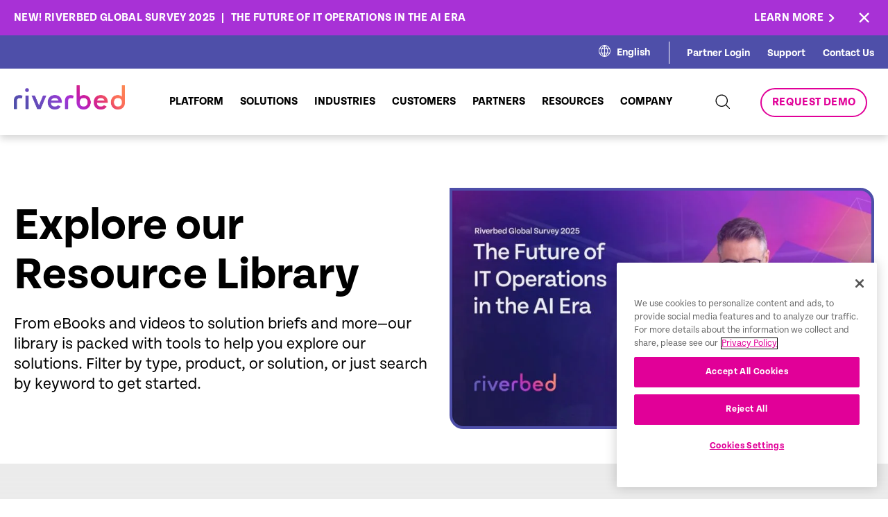

--- FILE ---
content_type: text/html; charset=UTF-8
request_url: https://www.riverbed.com/document-repository/
body_size: 28058
content:
<!DOCTYPE html>
<html lang="en-US">

<head>
  <script>
  try {
    window.performance.setResourceTimingBufferSize(400)
  } catch (e) {}
  try {
    var _bttErrorListener = _bttErrorListener || function(b, c) {
      var d = [],
        e = [];
      b.addEventListener && b.addEventListener("error", function(a) {
        "undefined" == typeof _bttErr ? d.push(a) : _bttErr.capture(a.message, a.filename, a.lineno, a.colno, a
          .error)
      });
      c.addEventListener && c.addEventListener("securitypolicyviolation", function(a) {
        "undefined" == typeof _bttErr ? e.push([a.blockedURI, a.lineNumber, +new Date, a.sourceFile, a
          .disposition
        ]) : _bttErr.captSec(a.blockedURI, a.lineNumber, +new Date, a.sourceFile, a.disposition)
      });
      return {
        get: function(a) {
          return "a" == a ? d : e
        }
      }
    }(window, document)
  } catch (b) {
    _bttErrorListener = void 0
  };
  </script>
  <meta content="text/html; charset=utf-8" http-equiv="Content-Type">
  <meta http-equiv="x-ua-compatible" content="ie=edge">
  <meta name="viewport"
    content="width=device-width, initial-scale=1, maximum-scale=2.0, user-scalable=2, shrink-to-fit=no">
  <link rel="icon" type="image/x-icon" href="/riverbed-wp-content/themes/riverbed/favicon.ico">
  <meta name='robots' content='index, follow, max-image-preview:large, max-snippet:-1, max-video-preview:-1' />
	<style>img:is([sizes="auto" i], [sizes^="auto," i]) { contain-intrinsic-size: 3000px 1500px }</style>
	<link rel="alternate" hreflang="en" href="https://www.riverbed.com/document-repository/" />
<link rel="alternate" hreflang="fr" href="https://www.riverbed.com/fr/document-repository/" />
<link rel="alternate" hreflang="de" href="https://www.riverbed.com/de/document-repository/" />
<link rel="alternate" hreflang="x-default" href="https://www.riverbed.com/document-repository/" />

	<!-- This site is optimized with the Yoast SEO Premium plugin v23.4 (Yoast SEO v23.4) - https://yoast.com/wordpress/plugins/seo/ -->
	<title>Resource Library | Riverbed | Page 1 of Page 9</title>
	<meta name="description" content="Explore Riverbed resource library for Data Insights Dashboard demo, Keysight and Riverbed Help Pharmacy Benefit Manager Streamline Network Evolution, The Future of DEX &#8211; Aternity Replayand tools to help you succeed." />
	<link rel="canonical" href="https://www.riverbed.com/document-repository/" />
	<meta property="og:locale" content="en_US" />
	<meta property="og:type" content="article" />
	<meta property="og:title" content="Resource Library | Page 1 of Page 9" />
	<meta property="og:description" content="Explore Riverbed resource library for Data Insights Dashboard demo, Keysight and Riverbed Help Pharmacy Benefit Manager Streamline Network Evolution, The Future of DEX &#8211; Aternity Replayand tools to help you succeed." />
	<meta property="og:url" content="https://www.riverbed.com/document-repository/" />
	<meta property="og:site_name" content="Riverbed" />
	<meta property="article:publisher" content="https://www.facebook.com/riverbed" />
	<meta property="article:modified_time" content="2025-09-23T21:26:05+00:00" />
	<meta property="og:image" content="https://www.riverbed.com/riverbed-wp-content/uploads/2023/02/post-pandemic-networking.jpg" />
	<meta property="og:image:width" content="340" />
	<meta property="og:image:height" content="184" />
	<meta property="og:image:type" content="image/jpeg" />
	<meta name="twitter:card" content="summary_large_image" />
	<meta name="twitter:image" content="https://www.riverbed.com/riverbed-wp-content/uploads/2023/02/post-pandemic-networking.jpg" />
	<meta name="twitter:site" content="@RIVERBED" />
	<script type="application/ld+json" class="yoast-schema-graph">{"@context":"https://schema.org","@graph":[{"@type":"WebPage","@id":"https://www.riverbed.com/document-repository/","url":"https://www.riverbed.com/document-repository/","name":"Resource Library | Riverbed","isPartOf":{"@id":"https://www.riverbed.com/#website"},"datePublished":"2023-01-25T08:11:30+00:00","dateModified":"2025-09-23T21:26:05+00:00","description":"Riverbed resource library. Find documents, videos and webinars here to enrich your discovery of our solutions.","breadcrumb":{"@id":"https://www.riverbed.com/document-repository/#breadcrumb"},"inLanguage":"en-US","potentialAction":[{"@type":"ReadAction","target":["https://www.riverbed.com/document-repository/"]}]},{"@type":"BreadcrumbList","@id":"https://www.riverbed.com/document-repository/#breadcrumb","itemListElement":[{"@type":"ListItem","position":1,"name":"Home","item":"https://www.riverbed.com/"},{"@type":"ListItem","position":2,"name":"Resource Library"}]},{"@type":"WebSite","@id":"https://www.riverbed.com/#website","url":"https://www.riverbed.com/","name":"Riverbed","description":"Digital Experience Innovation &amp; Acceleration","publisher":{"@id":"https://www.riverbed.com/#organization"},"potentialAction":[{"@type":"SearchAction","target":{"@type":"EntryPoint","urlTemplate":"https://www.riverbed.com/?s={search_term_string}"},"query-input":{"@type":"PropertyValueSpecification","valueRequired":true,"valueName":"search_term_string"}}],"inLanguage":"en-US"},{"@type":"Organization","@id":"https://www.riverbed.com/#organization","name":"Riverbed Technology","url":"https://www.riverbed.com/","logo":{"@type":"ImageObject","inLanguage":"en-US","@id":"https://www.riverbed.com/#/schema/logo/image/","url":"/riverbed-wp-content/uploads/2023/10/RVBD_KO_Logo_696x696.png","contentUrl":"/riverbed-wp-content/uploads/2023/10/RVBD_KO_Logo_696x696.png","width":696,"height":696,"caption":"Riverbed Technology"},"image":{"@id":"https://www.riverbed.com/#/schema/logo/image/"},"sameAs":["https://www.facebook.com/riverbed","https://x.com/RIVERBED","https://www.linkedin.com/company/riverbed-technology","https://www.youtube.com/user/RiverbedTechnology"]}]}</script>
	<!-- / Yoast SEO Premium plugin. -->


<link rel="alternate" type="application/rss+xml" title="Riverbed &raquo; Feed" href="https://www.riverbed.com/feed/" />
<!-- Google Tag Manager -->
<script>
(function(w, d, s, l, i) {
  w[l] = w[l] || [];
  w[l].push({
    'gtm.start': new Date().getTime(),
    event: 'gtm.js'
  });
  var f = d.getElementsByTagName(s)[0],
    j = d.createElement(s),
    dl = l != 'dataLayer' ? '&l=' + l : '';
  j.async = true;
  j.src = 'https://www.googletagmanager.com/gtm.js?id=' + i + dl;
  f.parentNode.insertBefore(j, f);
})(window, document, 'script', 'dataLayer', 'GTM-P7K3DRD');
</script>
<!-- End Google Tag Manager -->
<script type="text/javascript">
/* <![CDATA[ */
window._wpemojiSettings = {"baseUrl":"https:\/\/s.w.org\/images\/core\/emoji\/16.0.1\/72x72\/","ext":".png","svgUrl":"https:\/\/s.w.org\/images\/core\/emoji\/16.0.1\/svg\/","svgExt":".svg","source":{"concatemoji":"https:\/\/www.riverbed.com\/wp-includes\/js\/wp-emoji-release.min.js?ver=6.8.3"}};
/*! This file is auto-generated */
!function(s,n){var o,i,e;function c(e){try{var t={supportTests:e,timestamp:(new Date).valueOf()};sessionStorage.setItem(o,JSON.stringify(t))}catch(e){}}function p(e,t,n){e.clearRect(0,0,e.canvas.width,e.canvas.height),e.fillText(t,0,0);var t=new Uint32Array(e.getImageData(0,0,e.canvas.width,e.canvas.height).data),a=(e.clearRect(0,0,e.canvas.width,e.canvas.height),e.fillText(n,0,0),new Uint32Array(e.getImageData(0,0,e.canvas.width,e.canvas.height).data));return t.every(function(e,t){return e===a[t]})}function u(e,t){e.clearRect(0,0,e.canvas.width,e.canvas.height),e.fillText(t,0,0);for(var n=e.getImageData(16,16,1,1),a=0;a<n.data.length;a++)if(0!==n.data[a])return!1;return!0}function f(e,t,n,a){switch(t){case"flag":return n(e,"\ud83c\udff3\ufe0f\u200d\u26a7\ufe0f","\ud83c\udff3\ufe0f\u200b\u26a7\ufe0f")?!1:!n(e,"\ud83c\udde8\ud83c\uddf6","\ud83c\udde8\u200b\ud83c\uddf6")&&!n(e,"\ud83c\udff4\udb40\udc67\udb40\udc62\udb40\udc65\udb40\udc6e\udb40\udc67\udb40\udc7f","\ud83c\udff4\u200b\udb40\udc67\u200b\udb40\udc62\u200b\udb40\udc65\u200b\udb40\udc6e\u200b\udb40\udc67\u200b\udb40\udc7f");case"emoji":return!a(e,"\ud83e\udedf")}return!1}function g(e,t,n,a){var r="undefined"!=typeof WorkerGlobalScope&&self instanceof WorkerGlobalScope?new OffscreenCanvas(300,150):s.createElement("canvas"),o=r.getContext("2d",{willReadFrequently:!0}),i=(o.textBaseline="top",o.font="600 32px Arial",{});return e.forEach(function(e){i[e]=t(o,e,n,a)}),i}function t(e){var t=s.createElement("script");t.src=e,t.defer=!0,s.head.appendChild(t)}"undefined"!=typeof Promise&&(o="wpEmojiSettingsSupports",i=["flag","emoji"],n.supports={everything:!0,everythingExceptFlag:!0},e=new Promise(function(e){s.addEventListener("DOMContentLoaded",e,{once:!0})}),new Promise(function(t){var n=function(){try{var e=JSON.parse(sessionStorage.getItem(o));if("object"==typeof e&&"number"==typeof e.timestamp&&(new Date).valueOf()<e.timestamp+604800&&"object"==typeof e.supportTests)return e.supportTests}catch(e){}return null}();if(!n){if("undefined"!=typeof Worker&&"undefined"!=typeof OffscreenCanvas&&"undefined"!=typeof URL&&URL.createObjectURL&&"undefined"!=typeof Blob)try{var e="postMessage("+g.toString()+"("+[JSON.stringify(i),f.toString(),p.toString(),u.toString()].join(",")+"));",a=new Blob([e],{type:"text/javascript"}),r=new Worker(URL.createObjectURL(a),{name:"wpTestEmojiSupports"});return void(r.onmessage=function(e){c(n=e.data),r.terminate(),t(n)})}catch(e){}c(n=g(i,f,p,u))}t(n)}).then(function(e){for(var t in e)n.supports[t]=e[t],n.supports.everything=n.supports.everything&&n.supports[t],"flag"!==t&&(n.supports.everythingExceptFlag=n.supports.everythingExceptFlag&&n.supports[t]);n.supports.everythingExceptFlag=n.supports.everythingExceptFlag&&!n.supports.flag,n.DOMReady=!1,n.readyCallback=function(){n.DOMReady=!0}}).then(function(){return e}).then(function(){var e;n.supports.everything||(n.readyCallback(),(e=n.source||{}).concatemoji?t(e.concatemoji):e.wpemoji&&e.twemoji&&(t(e.twemoji),t(e.wpemoji)))}))}((window,document),window._wpemojiSettings);
/* ]]> */
</script>
<link rel='stylesheet' id='dashicons-css' href='https://www.riverbed.com/wp-includes/css/dashicons.min.css?ver=6.8.3' type='text/css' media='all' />
<link rel='stylesheet' id='post-views-counter-frontend-css' href='/riverbed-wp-content/plugins/post-views-counter/css/frontend.min.css?ver=1.6.0' type='text/css' media='all' />
<link rel='stylesheet' id='menu-icons-extra-css' href='/riverbed-wp-content/plugins/menu-icons/css/extra.min.css?ver=0.13.20' type='text/css' media='all' />
<style id='wp-emoji-styles-inline-css' type='text/css'>

	img.wp-smiley, img.emoji {
		display: inline !important;
		border: none !important;
		box-shadow: none !important;
		height: 1em !important;
		width: 1em !important;
		margin: 0 0.07em !important;
		vertical-align: -0.1em !important;
		background: none !important;
		padding: 0 !important;
	}
</style>
<link rel='stylesheet' id='wp-block-library-css' href='https://www.riverbed.com/wp-includes/css/dist/block-library/style.min.css?ver=6.8.3' type='text/css' media='all' />
<style id='classic-theme-styles-inline-css' type='text/css'>
/*! This file is auto-generated */
.wp-block-button__link{color:#fff;background-color:#32373c;border-radius:9999px;box-shadow:none;text-decoration:none;padding:calc(.667em + 2px) calc(1.333em + 2px);font-size:1.125em}.wp-block-file__button{background:#32373c;color:#fff;text-decoration:none}
</style>
<style id='global-styles-inline-css' type='text/css'>
:root{--wp--preset--aspect-ratio--square: 1;--wp--preset--aspect-ratio--4-3: 4/3;--wp--preset--aspect-ratio--3-4: 3/4;--wp--preset--aspect-ratio--3-2: 3/2;--wp--preset--aspect-ratio--2-3: 2/3;--wp--preset--aspect-ratio--16-9: 16/9;--wp--preset--aspect-ratio--9-16: 9/16;--wp--preset--color--black: #000000;--wp--preset--color--cyan-bluish-gray: #abb8c3;--wp--preset--color--white: #ffffff;--wp--preset--color--pale-pink: #f78da7;--wp--preset--color--vivid-red: #cf2e2e;--wp--preset--color--luminous-vivid-orange: #ff6900;--wp--preset--color--luminous-vivid-amber: #fcb900;--wp--preset--color--light-green-cyan: #7bdcb5;--wp--preset--color--vivid-green-cyan: #00d084;--wp--preset--color--pale-cyan-blue: #8ed1fc;--wp--preset--color--vivid-cyan-blue: #0693e3;--wp--preset--color--vivid-purple: #9b51e0;--wp--preset--gradient--vivid-cyan-blue-to-vivid-purple: linear-gradient(135deg,rgba(6,147,227,1) 0%,rgb(155,81,224) 100%);--wp--preset--gradient--light-green-cyan-to-vivid-green-cyan: linear-gradient(135deg,rgb(122,220,180) 0%,rgb(0,208,130) 100%);--wp--preset--gradient--luminous-vivid-amber-to-luminous-vivid-orange: linear-gradient(135deg,rgba(252,185,0,1) 0%,rgba(255,105,0,1) 100%);--wp--preset--gradient--luminous-vivid-orange-to-vivid-red: linear-gradient(135deg,rgba(255,105,0,1) 0%,rgb(207,46,46) 100%);--wp--preset--gradient--very-light-gray-to-cyan-bluish-gray: linear-gradient(135deg,rgb(238,238,238) 0%,rgb(169,184,195) 100%);--wp--preset--gradient--cool-to-warm-spectrum: linear-gradient(135deg,rgb(74,234,220) 0%,rgb(151,120,209) 20%,rgb(207,42,186) 40%,rgb(238,44,130) 60%,rgb(251,105,98) 80%,rgb(254,248,76) 100%);--wp--preset--gradient--blush-light-purple: linear-gradient(135deg,rgb(255,206,236) 0%,rgb(152,150,240) 100%);--wp--preset--gradient--blush-bordeaux: linear-gradient(135deg,rgb(254,205,165) 0%,rgb(254,45,45) 50%,rgb(107,0,62) 100%);--wp--preset--gradient--luminous-dusk: linear-gradient(135deg,rgb(255,203,112) 0%,rgb(199,81,192) 50%,rgb(65,88,208) 100%);--wp--preset--gradient--pale-ocean: linear-gradient(135deg,rgb(255,245,203) 0%,rgb(182,227,212) 50%,rgb(51,167,181) 100%);--wp--preset--gradient--electric-grass: linear-gradient(135deg,rgb(202,248,128) 0%,rgb(113,206,126) 100%);--wp--preset--gradient--midnight: linear-gradient(135deg,rgb(2,3,129) 0%,rgb(40,116,252) 100%);--wp--preset--font-size--small: 13px;--wp--preset--font-size--medium: 20px;--wp--preset--font-size--large: 36px;--wp--preset--font-size--x-large: 42px;--wp--preset--spacing--20: 0.44rem;--wp--preset--spacing--30: 0.67rem;--wp--preset--spacing--40: 1rem;--wp--preset--spacing--50: 1.5rem;--wp--preset--spacing--60: 2.25rem;--wp--preset--spacing--70: 3.38rem;--wp--preset--spacing--80: 5.06rem;--wp--preset--shadow--natural: 6px 6px 9px rgba(0, 0, 0, 0.2);--wp--preset--shadow--deep: 12px 12px 50px rgba(0, 0, 0, 0.4);--wp--preset--shadow--sharp: 6px 6px 0px rgba(0, 0, 0, 0.2);--wp--preset--shadow--outlined: 6px 6px 0px -3px rgba(255, 255, 255, 1), 6px 6px rgba(0, 0, 0, 1);--wp--preset--shadow--crisp: 6px 6px 0px rgba(0, 0, 0, 1);}:where(.is-layout-flex){gap: 0.5em;}:where(.is-layout-grid){gap: 0.5em;}body .is-layout-flex{display: flex;}.is-layout-flex{flex-wrap: wrap;align-items: center;}.is-layout-flex > :is(*, div){margin: 0;}body .is-layout-grid{display: grid;}.is-layout-grid > :is(*, div){margin: 0;}:where(.wp-block-columns.is-layout-flex){gap: 2em;}:where(.wp-block-columns.is-layout-grid){gap: 2em;}:where(.wp-block-post-template.is-layout-flex){gap: 1.25em;}:where(.wp-block-post-template.is-layout-grid){gap: 1.25em;}.has-black-color{color: var(--wp--preset--color--black) !important;}.has-cyan-bluish-gray-color{color: var(--wp--preset--color--cyan-bluish-gray) !important;}.has-white-color{color: var(--wp--preset--color--white) !important;}.has-pale-pink-color{color: var(--wp--preset--color--pale-pink) !important;}.has-vivid-red-color{color: var(--wp--preset--color--vivid-red) !important;}.has-luminous-vivid-orange-color{color: var(--wp--preset--color--luminous-vivid-orange) !important;}.has-luminous-vivid-amber-color{color: var(--wp--preset--color--luminous-vivid-amber) !important;}.has-light-green-cyan-color{color: var(--wp--preset--color--light-green-cyan) !important;}.has-vivid-green-cyan-color{color: var(--wp--preset--color--vivid-green-cyan) !important;}.has-pale-cyan-blue-color{color: var(--wp--preset--color--pale-cyan-blue) !important;}.has-vivid-cyan-blue-color{color: var(--wp--preset--color--vivid-cyan-blue) !important;}.has-vivid-purple-color{color: var(--wp--preset--color--vivid-purple) !important;}.has-black-background-color{background-color: var(--wp--preset--color--black) !important;}.has-cyan-bluish-gray-background-color{background-color: var(--wp--preset--color--cyan-bluish-gray) !important;}.has-white-background-color{background-color: var(--wp--preset--color--white) !important;}.has-pale-pink-background-color{background-color: var(--wp--preset--color--pale-pink) !important;}.has-vivid-red-background-color{background-color: var(--wp--preset--color--vivid-red) !important;}.has-luminous-vivid-orange-background-color{background-color: var(--wp--preset--color--luminous-vivid-orange) !important;}.has-luminous-vivid-amber-background-color{background-color: var(--wp--preset--color--luminous-vivid-amber) !important;}.has-light-green-cyan-background-color{background-color: var(--wp--preset--color--light-green-cyan) !important;}.has-vivid-green-cyan-background-color{background-color: var(--wp--preset--color--vivid-green-cyan) !important;}.has-pale-cyan-blue-background-color{background-color: var(--wp--preset--color--pale-cyan-blue) !important;}.has-vivid-cyan-blue-background-color{background-color: var(--wp--preset--color--vivid-cyan-blue) !important;}.has-vivid-purple-background-color{background-color: var(--wp--preset--color--vivid-purple) !important;}.has-black-border-color{border-color: var(--wp--preset--color--black) !important;}.has-cyan-bluish-gray-border-color{border-color: var(--wp--preset--color--cyan-bluish-gray) !important;}.has-white-border-color{border-color: var(--wp--preset--color--white) !important;}.has-pale-pink-border-color{border-color: var(--wp--preset--color--pale-pink) !important;}.has-vivid-red-border-color{border-color: var(--wp--preset--color--vivid-red) !important;}.has-luminous-vivid-orange-border-color{border-color: var(--wp--preset--color--luminous-vivid-orange) !important;}.has-luminous-vivid-amber-border-color{border-color: var(--wp--preset--color--luminous-vivid-amber) !important;}.has-light-green-cyan-border-color{border-color: var(--wp--preset--color--light-green-cyan) !important;}.has-vivid-green-cyan-border-color{border-color: var(--wp--preset--color--vivid-green-cyan) !important;}.has-pale-cyan-blue-border-color{border-color: var(--wp--preset--color--pale-cyan-blue) !important;}.has-vivid-cyan-blue-border-color{border-color: var(--wp--preset--color--vivid-cyan-blue) !important;}.has-vivid-purple-border-color{border-color: var(--wp--preset--color--vivid-purple) !important;}.has-vivid-cyan-blue-to-vivid-purple-gradient-background{background: var(--wp--preset--gradient--vivid-cyan-blue-to-vivid-purple) !important;}.has-light-green-cyan-to-vivid-green-cyan-gradient-background{background: var(--wp--preset--gradient--light-green-cyan-to-vivid-green-cyan) !important;}.has-luminous-vivid-amber-to-luminous-vivid-orange-gradient-background{background: var(--wp--preset--gradient--luminous-vivid-amber-to-luminous-vivid-orange) !important;}.has-luminous-vivid-orange-to-vivid-red-gradient-background{background: var(--wp--preset--gradient--luminous-vivid-orange-to-vivid-red) !important;}.has-very-light-gray-to-cyan-bluish-gray-gradient-background{background: var(--wp--preset--gradient--very-light-gray-to-cyan-bluish-gray) !important;}.has-cool-to-warm-spectrum-gradient-background{background: var(--wp--preset--gradient--cool-to-warm-spectrum) !important;}.has-blush-light-purple-gradient-background{background: var(--wp--preset--gradient--blush-light-purple) !important;}.has-blush-bordeaux-gradient-background{background: var(--wp--preset--gradient--blush-bordeaux) !important;}.has-luminous-dusk-gradient-background{background: var(--wp--preset--gradient--luminous-dusk) !important;}.has-pale-ocean-gradient-background{background: var(--wp--preset--gradient--pale-ocean) !important;}.has-electric-grass-gradient-background{background: var(--wp--preset--gradient--electric-grass) !important;}.has-midnight-gradient-background{background: var(--wp--preset--gradient--midnight) !important;}.has-small-font-size{font-size: var(--wp--preset--font-size--small) !important;}.has-medium-font-size{font-size: var(--wp--preset--font-size--medium) !important;}.has-large-font-size{font-size: var(--wp--preset--font-size--large) !important;}.has-x-large-font-size{font-size: var(--wp--preset--font-size--x-large) !important;}
:where(.wp-block-post-template.is-layout-flex){gap: 1.25em;}:where(.wp-block-post-template.is-layout-grid){gap: 1.25em;}
:where(.wp-block-columns.is-layout-flex){gap: 2em;}:where(.wp-block-columns.is-layout-grid){gap: 2em;}
:root :where(.wp-block-pullquote){font-size: 1.5em;line-height: 1.6;}
</style>
<link rel='stylesheet' id='widgetopts-styles-css' href='/riverbed-wp-content/plugins/widget-options/assets/css/widget-options.css?ver=4.1.3' type='text/css' media='all' />
<link rel='stylesheet' id='solr_frontend-css' href='/riverbed-wp-content/plugins/wpsolr-pro/wpsolr/core/css/style.css?ver=22.9' type='text/css' media='all' />
<link rel='stylesheet' id='wpml-menu-item-0-css' href='/riverbed-wp-content/plugins/sitepress-multilingual-cms/templates/language-switchers/menu-item/style.min.css?ver=1' type='text/css' media='all' />
<link rel='stylesheet' id='plugin-css-css' href='/riverbed-wp-content/themes/riverbed/dist/styles/plugins.css?ver=1.01' type='text/css' media='all' />
<link rel='stylesheet' id='main-css-css' href='/riverbed-wp-content/themes/riverbed/dist/styles/main.css?ver=1.01' type='text/css' media='all' />
<link rel='stylesheet' id='heateor_sss_frontend_css-css' href='/riverbed-wp-content/plugins/sassy-social-share/public/css/sassy-social-share-public.css?ver=3.3.79' type='text/css' media='all' />
<style id='heateor_sss_frontend_css-inline-css' type='text/css'>
.heateor_sss_button_instagram span.heateor_sss_svg,a.heateor_sss_instagram span.heateor_sss_svg{background:radial-gradient(circle at 30% 107%,#fdf497 0,#fdf497 5%,#fd5949 45%,#d6249f 60%,#285aeb 90%)}.heateor_sss_horizontal_sharing .heateor_sss_svg,.heateor_sss_standard_follow_icons_container .heateor_sss_svg{color:#fff;border-width:0px;border-style:solid;border-color:transparent}.heateor_sss_horizontal_sharing .heateorSssTCBackground{color:#666}.heateor_sss_horizontal_sharing span.heateor_sss_svg:hover,.heateor_sss_standard_follow_icons_container span.heateor_sss_svg:hover{border-color:transparent;}.heateor_sss_vertical_sharing span.heateor_sss_svg,.heateor_sss_floating_follow_icons_container span.heateor_sss_svg{color:#fff;border-width:0px;border-style:solid;border-color:transparent;}.heateor_sss_vertical_sharing .heateorSssTCBackground{color:#666;}.heateor_sss_vertical_sharing span.heateor_sss_svg:hover,.heateor_sss_floating_follow_icons_container span.heateor_sss_svg:hover{border-color:transparent;}@media screen and (max-width:783px) {.heateor_sss_vertical_sharing{display:none!important}}
</style>
<script type="text/javascript" id="wpml-cookie-js-extra">
/* <![CDATA[ */
var wpml_cookies = {"wp-wpml_current_language":{"value":"en","expires":1,"path":"\/"}};
var wpml_cookies = {"wp-wpml_current_language":{"value":"en","expires":1,"path":"\/"}};
/* ]]> */
</script>
<script type="text/javascript" src="/riverbed-wp-content/plugins/sitepress-multilingual-cms/res/js/cookies/language-cookie.js?ver=470000" id="wpml-cookie-js" defer="defer" data-wp-strategy="defer"></script>
<script type="text/javascript" src="https://www.riverbed.com/wp-includes/js/jquery/jquery.min.js?ver=3.7.1" id="jquery-core-js"></script>
<script type="text/javascript" src="https://www.riverbed.com/wp-includes/js/jquery/jquery-migrate.min.js?ver=3.4.1" id="jquery-migrate-js"></script>
<link rel="EditURI" type="application/rsd+xml" title="RSD" href="https://www.riverbed.com/xmlrpc.php?rsd" />
<link rel='shortlink' href='https://www.riverbed.com/?p=12695' />
<meta name="generator" content="WPML ver:4.7.1 stt:1,66,67,68,4,3,28;" />
        <script>
            wpsolr_globalError = [];
            window.onerror = function (msg, url, line, col, error) {
                wpsolr_globalError.push({msg: msg, url: url, line: line, error: error});
            };
        </script>
		  <script>
    window.dataLayer = window.dataLayer || [];
    dataLayer.push({
      'cmsName': 'Wordpress',
      'pageName': '/document-repository',
      'language': 'en',
      'pageLastEditDate': '20260104',
      'country': 'United States',
      'pageSection': 'document-repository',
      'refererUrl': 'www.riverbed.com/',
      'subSection': ''
    });
  </script>
  <script>
    function addAttributesToAnchorTags(tagType = 'all') {
      var asset_items = ["white-paper", "article", "brochure", "case-study", "data-spec-sheet", "deployment-guide",
        "document", "ebook", "fast-facts", "infographic", "solution-brief", "survey"
      ];


      var baseUrl = window.location.href;


      // Get all anchor tags on the page
      let anchorTags = document.getElementsByTagName("a");
      //Video attributes logic goes here
      for (var i = 0; i < anchorTags.length; i++) {
        //Links or Videos using hrefs
        var linkUrl = anchorTags[i].getAttribute("href");
        //Videos using data-video
        var videoUrl = anchorTags[i].getAttribute("data-video");

        var assetType = "";
        var resourceType = "";
        var dataTracking = "";
        var format = "";

        var existingAssetType = anchorTags[i].getAttribute("asset-type");
        var existingResourceType = anchorTags[i].getAttribute("resource-type");
        var existingDataTracking = anchorTags[i].getAttribute("data-track");
        var existingFormat = anchorTags[i].getAttribute("format");


        if (linkUrl || videoUrl) {
          if (linkUrl) {
            var path = linkUrl.split('/');

            path = path.filter(function(segment) {
              return !['fr', 'de', 'ja', 'en-gb', 'en-au', 'en-ae'].includes(segment);
            });

            var tempAsset = path[3];
            var tempResource = path[4];

            if (asset_items.includes(tempResource)) {
              assetType = (tempAsset === "file") ? "resource" : tempAsset;
              resourceType = tempResource;
              dataTracking = "true";
              format = "pdf";

              if (!existingAssetType) {
                anchorTags[i].setAttribute("asset-type", assetType);
              }

              if (!existingResourceType) {
                anchorTags[i].setAttribute("resource-type", resourceType);
              }
              if (!existingDataTracking) {
                anchorTags[i].setAttribute("data-track", dataTracking);
              }
              if (!existingFormat) {
                anchorTags[i].setAttribute("format", format);
              }
            }
          }

          if (videoUrl) {
            const video_asset = videoUrl.split('/')[2];
            if (video_asset === "players.brightcove.net") {
              assetType = "resource";
              resourceType = "video";
              dataTracking = "true";
              format = "video";
            }

            if (!existingAssetType) {
              anchorTags[i].setAttribute("asset-type", assetType);
            }
            if (!existingResourceType) {
              anchorTags[i].setAttribute("resource-type", resourceType);
            }
            if (!existingDataTracking) {
              anchorTags[i].setAttribute("data-track", dataTracking);
            }
            if (!existingFormat) {
              anchorTags[i].setAttribute("format", format);
            }
          }
        }
      }
    }


    window.addEventListener("load", addAttributesToAnchorTags);
  </script>
<script type="text/javascript">
var digitalData = {};
digitalData = {
  cmsName: 'WP',
  country: 'US',
  language: 'en',
  pageSection: 'blogs',
  subSection: '',
  pageName: 'document-repository',
    pageID: '12695',
    pageLastEditDate: '20250923',
  is404: false,
  searchResultTerm: '',
  searchcResultCount: '',
  searchResultCurrentPage: '',
  formSuccessName: ''
};
</script>
  <!-- Google Tag Manager -->
<script type="text/javascript">
(function(w, d, s, l, i) {
  w[l] = w[l] || [];
  w[l].push({
    'gtm.start': new Date().getTime(),
    event: 'gtm.js'
  });
  var f = d.getElementsByTagName(s)[0];
  var j = d.createElement(s);
  var dl = l != 'dataLayer' ? '&l=' + l : '';
  j.src = 'https://www.googletagmanager.com/gtm.js?id=' + i + dl + '';
  j.async = true;
  f.parentNode.insertBefore(j, f);
})(window, document, 'script', 'dataLayer', 'GTM-P7K3DRD');
</script>
<!-- End Google Tag Manager -->


<script type="text/javascript"
  src="https://cdn.cookielaw.org/consent/6658061f-3066-4e97-8bec-be52ed92a538/OtAutoBlock.js"></script>
<script src="https://cdn.cookielaw.org/scripttemplates/otSDKStub.js" type="text/javascript" charset="UTF-8"
  data-domain-script="6658061f-3066-4e97-8bec-be52ed92a538"></script>
<script type="text/javascript">
function OptanonWrapper() {}
</script></head>


<body class="wp-singular page-template-default page page-id-12695 wp-theme-riverbed">
  <div>
    <!-- Google Tag Manager (noscript) -->
    <noscript>
      <iframe src="https://www.googletagmanager.com/ns.html?id=GTM-P7K3DRD" height="0" width="0"
        style="display:none;visibility:hidden"></iframe>
    </noscript>
    <!-- End Google Tag Manager (noscript) -->
    <header  ><div class="purple promo-card thin-card above-nav">

  <div class="container">
    <div class="row-wrapper">
      <div class="text-block long">

        <div class="date date-details">
                    <p>
            NEW! Riverbed Global Survey 2025            </p>
                              <span>
            The Future of IT Operations in the AI Era          </span>
                  </div>

      </div>
      <div class="btn-wrap">
                <a href="/aiops-survey25/" class="promo-btn link-text-white"><span>LEARN MORE</span></a>        
      </div>
    </div>
  </div>
</div>


<div class="header-secondary">
  <div class="container">
    <div class="top-nav-holder">
            <div class="language-switcher">
        <div class="icon-holder">
          <svg xmlns="http://www.w3.org/2000/svg" width="16.999" height="16.999" viewBox="0 0 16.999 16.999">
            <path data-name="Analog and Mixed-Signal Semiconductors _ Semtech-3"
              d="M8.5 0A8.5 8.5 0 1 0 17 8.5 8.5 8.5 0 0 0 8.5 0zm6.684 5.085h-2.647A14.032 14.032 0 0 0 9.764 1.1a7.536 7.536 0 0 1 5.42 3.983zM12.4 8.789a6.931 6.931 0 0 1-.361 2.186H9.014v-4.9H11.9a7.948 7.948 0 0 1 .5 2.71zm-7.777 0a7.958 7.958 0 0 1 .506-2.71h2.9v4.9H4.977a6.6 6.6 0 0 1-.352-2.186zm3.4-3.7H5.555a13.589 13.589 0 0 1 2.466-3.382zm0 6.883v3.405a11.329 11.329 0 0 1-2.637-3.4zm.994 3.387v-3.391h2.628a11.409 11.409 0 0 1-2.628 3.387zm0-10.27V1.725a13.4 13.4 0 0 1 2.457 3.36zM7.253 1.093A14.2 14.2 0 0 0 4.48 5.085H1.816a7.555 7.555 0 0 1 5.437-3.992zM1.4 6.079h2.692a8.431 8.431 0 0 0-.479 2.71 7.811 7.811 0 0 0 .325 2.186h-2.52a7.456 7.456 0 0 1-.018-4.9zm.452 5.889H4.29a11.223 11.223 0 0 0 2.854 3.911 7.527 7.527 0 0 1-5.293-3.911zm8.039 3.9a11.313 11.313 0 0 0 2.845-3.911h2.421a7.516 7.516 0 0 1-5.266 3.913zm5.69-4.9h-2.493a7.45 7.45 0 0 0 .325-2.186 8.161 8.161 0 0 0-.488-2.71h2.665a7.456 7.456 0 0 1-.009 4.9z"
              style="fill:#fff" />
          </svg>
        </div>
        <span>English</span>
      </div>
            <nav class="top-nav">
        <ul>
                    <li id="menu-item-88" class="menu-item menu-item-type-custom menu-item-object-custom menu-item-88"><a href="https://partners.riverbed.com/English/">Partner Login</a></li>
<li id="menu-item-90" class="menu-item menu-item-type-custom menu-item-object-custom menu-item-90"><a href="https://support.riverbed.com/content/login/login_support.html">Support</a></li>
<li id="menu-item-23666" class="menu-item menu-item-type-post_type menu-item-object-page menu-item-23666"><a href="https://www.riverbed.com/contact-us/">Contact Us</a></li>
        </ul>
      </nav>
    </div>
  </div>
</div>
<div class="container">
  <div class="wrapper">
    <div class="header-primary">
      <div class="primary-nav-holder">
        <div class="logo-holder">
                    <a href="/">
            <img src="/riverbed-wp-content/themes/riverbed/dist/images/header/riverbed-logo.png" alt="riverbed logo">
          </a>
                  </div>
        <div class="primary-nav-menu">
          <nav>
            <ul>
              <!-- Product Menu was removed -->

              <!-- Platform Menu -->
                            <li id="menu-item-78740" class="stacked menu-item menu-item-type-custom menu-item-object-custom menu-item-has-children menu-item-78740"><div class="nav-label"><p class="small-body right-chevron"><a href="#">Platform</a></p></div>
<ul class="sub-menu">
	<li  id="menu-item-78787" class=" col-outer menu-item menu-item-type-custom menu-item-object-custom menu-item-has-children menu-item-78787"><h5><a href="#">Riverbed Platform</a></h5>
	<ul class="menu-item-wrap">
		<li  id="menu-item-78788" class=" menu-item two-col menu-item menu-item-type-custom menu-item-object-custom menu-item-has-children menu-item-78788"><a href="/products/aiops/">AIOps</a>
		<ul>
			<li  id="menu-item-78789" class="menu-item menu-item-type-custom menu-item-object-custom menu-item-78789"><a href="/products/riverbed-iq/">Riverbed IQ Ops</a></li>
			<li  id="menu-item-86708" class="menu-item menu-item-type-custom menu-item-object-custom menu-item-86708"><a href="/enabling-technology/dashboards/">Workspaces</a></li>
			<li  id="menu-item-78790" class="menu-item menu-item-type-custom menu-item-object-custom menu-item-78790"><a href="/products/portal/">Portal</a></li>
		</ul>
</li>
		<li  id="menu-item-78791" class=" menu-item two-col menu-item menu-item-type-custom menu-item-object-custom menu-item-has-children menu-item-78791"><a href="/products/digital-experience-management/">Digital Experience</a>
		<ul>
			<li  id="menu-item-78792" class="menu-item menu-item-type-custom menu-item-object-custom menu-item-78792"><a href="/products/end-user-experience-monitoring/">Aternity Employee Experience</a></li>
			<li  id="menu-item-79930" class="menu-item menu-item-type-custom menu-item-object-custom menu-item-79930"><a href="/products/mobile-digital-experience-monitoring/">Aternity Mobile Experience</a></li>
			<li  id="menu-item-78793" class="menu-item menu-item-type-custom menu-item-object-custom menu-item-78793"><a href="/products/user-journey-intelligence/">Aternity Customer Experience</a></li>
		</ul>
</li>
		<li  id="menu-item-78800" class=" menu-item four-col menu-item menu-item-type-custom menu-item-object-custom menu-item-has-children menu-item-78800"><a href="/products/cloud-performance-management/">Cloud Observability</a>
		<ul>
			<li  id="menu-item-79946" class="menu-item menu-item-type-custom menu-item-object-custom menu-item-79946"><a href="/products/npm-plus/">NPM+</a></li>
		</ul>
</li>
		<li  id="menu-item-78795" class=" menu-item four-col menu-item menu-item-type-custom menu-item-object-custom menu-item-has-children menu-item-78795"><a href="/products/network-performance-management/">Network Observability</a>
		<ul>
			<li  id="menu-item-78796" class="menu-item menu-item-type-custom menu-item-object-custom menu-item-78796"><a href="/products/appresponse/">AppResponse</a></li>
			<li  id="menu-item-78797" class="menu-item menu-item-type-custom menu-item-object-custom menu-item-78797"><a href="/products/netprofiler/">NetProfiler</a></li>
		</ul>
</li>
		<li  id="menu-item-78798" class=" menu-item four-col menu-item menu-item-type-custom menu-item-object-custom menu-item-has-children menu-item-78798"><a href="/products/netim/">Infrastructure Observability</a>
		<ul>
			<li  id="menu-item-78799" class="menu-item menu-item-type-custom menu-item-object-custom menu-item-78799"><a href="/products/netim/">NetIM</a></li>
		</ul>
</li>
		<li  id="menu-item-78794" class=" menu-item four-col menu-item menu-item-type-custom menu-item-object-custom menu-item-has-children menu-item-78794"><a href="/products/application-performance-monitoring/">Application Observability</a>
		<ul>
			<li  id="menu-item-79945" class="menu-item menu-item-type-custom menu-item-object-custom menu-item-79945"><a href="/products/application-performance-monitoring/">APM</a></li>
		</ul>
</li>
		<li  id="menu-item-86672" class=" menu-item no-link five-col menu-item menu-item-type-custom menu-item-object-custom menu-item-has-children menu-item-86672"><a href="#">Data Movement</a>
		<ul>
			<li  id="menu-item-86673" class="menu-item menu-item-type-custom menu-item-object-custom menu-item-86673"><a href="/blogs/riverbed-data-express-service-the-new-standard-in-high-speed-secure-data-movement/">Riverbed Data Express Service</a></li>
		</ul>
</li>
		<li  id="menu-item-78801" class=" menu-item five-col menu-item menu-item-type-custom menu-item-object-custom menu-item-has-children menu-item-78801"><a href="/products/acceleration/">Network and Application Acceleration</a>
		<ul>
			<li  id="menu-item-78802" class="menu-item menu-item-type-custom menu-item-object-custom menu-item-78802"><a href="/products/steelhead/">SteelHead and SteelHead Virtual</a></li>
			<li  id="menu-item-78803" class="menu-item menu-item-type-custom menu-item-object-custom menu-item-78803"><a href="/products/steelhead-cloud/">SteelHead Cloud</a></li>
			<li  id="menu-item-78804" class="menu-item menu-item-type-custom menu-item-object-custom menu-item-78804"><a href="/products/steelhead-mobile/">SteelHead Mobile</a></li>
			<li  id="menu-item-84070" class="menu-item menu-item-type-custom menu-item-object-custom menu-item-84070"><a href="/products/steelhead-rs/">SteelHead RS</a></li>
			<li  id="menu-item-78805" class="menu-item menu-item-type-custom menu-item-object-custom menu-item-78805"><a href="/products/steelhead-saas/">SteelHead SaaS</a></li>
		</ul>
</li>
		<li  id="menu-item-78986" class=" menu-item five-col menu-item menu-item-type-custom menu-item-object-custom menu-item-78986"><a href="/products/">All Products</a></li>
	</ul>
</li>
	<li  id="menu-item-80023" class=" col-outer menu-item menu-item-type-custom menu-item-object-custom menu-item-has-children menu-item-80023"><h5><a href="#">Enabling Technologies</a></h5>
	<ul class="menu-item-wrap">
		<li  id="menu-item-84045" class=" menu-item three-col menu-item menu-item-type-custom menu-item-object-custom menu-item-84045"><a href="/enabling-technology/adaptive-ai/">Adaptive AI</a><span class="menu-item-description">Causal, Predictive, Generative, Agentic AI for proactive troubleshooting, resolution, forecasting</span></li>
		<li  id="menu-item-80031" class=" menu-item three-col menu-item menu-item-type-custom menu-item-object-custom menu-item-80031"><a href="/enabling-technology/automations/">Automation Tools</a><span class="menu-item-description">No-code/low-code workflows to enhance IT Ops investigations, remediations, and integrations</span></li>
		<li  id="menu-item-84012" class=" menu-item three-col menu-item menu-item-type-custom menu-item-object-custom menu-item-84012"><a href="/enabling-technology/smart-otel/">Smart OTel</a><span class="menu-item-description">OTel-compliant export of data from any Riverbed product or 3rd party source to any OTel receiver</span></li>
		<li  id="menu-item-86690" class=" menu-item four-col menu-item menu-item-type-custom menu-item-object-custom menu-item-86690"><a href="/enabling-technology/agentic-ai/">Agentic AI</a><span class="menu-item-description">Governed agents and skills to autonomously investigate and remediate issues, optimizing performance and compliance</span></li>
		<li  id="menu-item-80028" class=" menu-item four-col menu-item menu-item-type-custom menu-item-object-custom menu-item-80028"><a href="/enabling-technology/data-store/">Data Store</a><span class="menu-item-description">All islands of observability data feed into a virtually connected repository for analysis with context</span></li>
		<li  id="menu-item-86630" class=" menu-item four-col menu-item menu-item-type-custom menu-item-object-custom menu-item-86630"><a href="/enabling-technology/dashboards/">Smart Visualization</a><span class="menu-item-description">Real-time dashboarding and troubleshooting canvas with AI-driven insights and analytics</span></li>
		<li  id="menu-item-80024" class=" menu-item four-col menu-item menu-item-type-custom menu-item-object-custom menu-item-80024"><a href="/enabling-technology/unified-agent/">Unified Agent</a><span class="menu-item-description">Single agent platform to deploy and manage certified modules</span></li>
		<li  id="menu-item-80030" class=" menu-item five-col menu-item menu-item-type-custom menu-item-object-custom menu-item-80030"><a href="/enabling-technology/multi-modal-ai/">Analytics Engine</a><span class="menu-item-description">Anomaly baselining, anomaly detection, and correlation across data sources for automated remediation</span></li>
		<li  id="menu-item-80027" class=" menu-item five-col menu-item menu-item-type-custom menu-item-object-custom menu-item-80027"><a href="/enabling-technology/edge-collector/">Edge Collector</a><span class="menu-item-description">Gateway between Riverbed IQ Ops and Riverbed’s on-premises NPM products</span></li>
		<li  id="menu-item-80025" class=" menu-item five-col menu-item menu-item-type-custom menu-item-object-custom menu-item-80025"><a href="/enabling-technology/telemetry/">Telemetry</a><span class="menu-item-description">Collection of ​high-quality data ​across all elements of enterprise IT​ landscape</span></li>
	</ul>
</li>
	<li  id="menu-item-82112" class=" col-outer menu-item menu-item-type-custom menu-item-object-custom menu-item-has-children menu-item-82112"><h5><a href="#">Integrations Library</a></h5>
	<ul class="menu-item-wrap">
		<li  id="menu-item-82113" class=" menu-item one-col full-text menu-item menu-item-type-custom menu-item-object-custom menu-item-82113"><a href="/integrations-library/">Integrations Library</a><span class="menu-item-description">Integrate the Riverbed platform with best-in-class observability, ITSM and productivity applications</span></li>
	</ul>
</li>
	<li  id="menu-item-78806" class=" col-outer left-aligned buttons menu-item menu-item-type-custom menu-item-object-custom menu-item-78806"><div class="menu-item-wrap type-2-layout">
                <div class="card-holder type-2-card">
                   <div class="text-holder type-2-text">
                        <h6 class="card-title">Our Approach</h6><div class="card-description"><span>Learn how The Riverbed Platform provides a fully integrated pathway to unified observability and optimization powered by AIOps.</span></div><a href="/platform/" target="_blank" class="link-text fade-in-right"><span>Riverbed Platform</span></a><br><a href="/enabling-technology/" target="_blank" class="link-text type-two-link fade-in-right"><span>Enabling Technologies</span></a>
                    </div>
                </div>
            </div></li>
</ul>
</li>
              
              <!-- Solution Menu  -->

                            <li id="menu-item-74658" class="menu-item menu-item-type-custom menu-item-object-custom menu-item-has-children menu-item-74658"><div class="nav-label"><p class="small-body right-chevron"><a href="#">Solutions</a></p></div>
<ul class="sub-menu">
	<li  id="menu-item-74659" class=" col-outer hide-link menu-item menu-item-type-custom menu-item-object-custom menu-item-has-children menu-item-74659"><h5><a href="#">Col 1</a></h5>
	<ul class="menu-item-wrap">
		<li  id="menu-item-74660" class=" menu-item two-col menu-item menu-item-type-post_type menu-item-object-solutions menu-item-has-children menu-item-74660"><a href="https://www.riverbed.com/solutions/digital-transformation/">Streamline Digital Transformation</a>
		<ul>
			<li  id="menu-item-74661" class="menu-item menu-item-type-post_type menu-item-object-solutions menu-item-74661"><a href="https://www.riverbed.com/solutions/change-management/">Change Management</a></li>
			<li  id="menu-item-74662" class="menu-item menu-item-type-post_type menu-item-object-solutions menu-item-74662"><a href="https://www.riverbed.com/solutions/cloud-migration/">Cloud Migration</a></li>
			<li  id="menu-item-74674" class="menu-item menu-item-type-post_type menu-item-object-solutions menu-item-74674"><a href="https://www.riverbed.com/solutions/hybrid-work/">Hybrid Work</a></li>
		</ul>
</li>
		<li  id="menu-item-74668" class=" menu-item two-col menu-item menu-item-type-post_type menu-item-object-solutions menu-item-has-children menu-item-74668"><a href="https://www.riverbed.com/solutions/it-efficiency/">Reduce Costs</a>
		<ul>
			<li  id="menu-item-74671" class="menu-item menu-item-type-post_type menu-item-object-solutions menu-item-74671"><a href="https://www.riverbed.com/solutions/it-asset-cost-reduction/">IT Asset Cost Reduction</a></li>
			<li  id="menu-item-78514" class="menu-item menu-item-type-post_type menu-item-object-solutions menu-item-78514"><a href="https://www.riverbed.com/solutions/intelligent-it-automation/">Intelligent IT Automation</a></li>
			<li  id="menu-item-74670" class="menu-item menu-item-type-post_type menu-item-object-solutions menu-item-74670"><a href="https://www.riverbed.com/solutions/intelligent-service-desk/">Intelligent Service Desk</a></li>
			<li  id="menu-item-74673" class="menu-item menu-item-type-custom menu-item-object-custom menu-item-74673"><a href="/solutions/sustainable-it/">Sustainable IT</a></li>
		</ul>
</li>
	</ul>
</li>
	<li  id="menu-item-78515" class=" col-outer hide-link menu-item menu-item-type-custom menu-item-object-custom menu-item-has-children menu-item-78515"><h5><a href="#">Col 2</a></h5>
	<ul class="menu-item-wrap">
		<li  id="menu-item-74678" class=" menu-item two-col menu-item menu-item-type-post_type menu-item-object-solutions menu-item-has-children menu-item-74678"><a href="https://www.riverbed.com/solutions/performance-optimization/">Optimize Performance</a>
		<ul>
			<li  id="menu-item-74679" class="menu-item menu-item-type-post_type menu-item-object-solutions menu-item-74679"><a href="https://www.riverbed.com/solutions/application-performance/">Application Performance</a></li>
			<li  id="menu-item-74680" class="menu-item menu-item-type-post_type menu-item-object-solutions menu-item-74680"><a href="https://www.riverbed.com/solutions/cloud-performance/">Cloud Performance</a></li>
			<li  id="menu-item-74681" class="menu-item menu-item-type-post_type menu-item-object-solutions menu-item-74681"><a href="https://www.riverbed.com/solutions/network-performance/">Network Performance</a></li>
			<li  id="menu-item-74667" class="menu-item menu-item-type-post_type menu-item-object-solutions menu-item-74667"><a href="https://www.riverbed.com/solutions/experience-level-agreements/">Experience Level Agreements</a></li>
		</ul>
</li>
		<li  id="menu-item-74676" class=" menu-item two-col menu-item menu-item-type-post_type menu-item-object-solutions menu-item-has-children menu-item-74676"><a href="https://www.riverbed.com/solutions/security-compliance/">Strengthen Security &#038; Compliance</a>
		<ul>
			<li  id="menu-item-78517" class="menu-item menu-item-type-post_type menu-item-object-solutions menu-item-78517"><a href="https://www.riverbed.com/solutions/business-resilience/">Business Resilience</a></li>
			<li  id="menu-item-74663" class="menu-item menu-item-type-post_type menu-item-object-solutions menu-item-74663"><a href="https://www.riverbed.com/solutions/zero-trust-visibility/">Zero Trust Visibility</a></li>
			<li  id="menu-item-74677" class="menu-item menu-item-type-post_type menu-item-object-solutions menu-item-74677"><a href="https://www.riverbed.com/solutions/disaster-recovery/">Disaster Recovery</a></li>
			<li  id="menu-item-84927" class="menu-item menu-item-type-post_type menu-item-object-solutions menu-item-84927"><a href="https://www.riverbed.com/solutions/platform-for-government/">Secure Government Operations</a></li>
		</ul>
</li>
	</ul>
</li>
	<li  id="menu-item-78516" class=" col-outer hide-link menu-item menu-item-type-custom menu-item-object-custom menu-item-has-children menu-item-78516"><h5><a href="#">Col 3</a></h5>
	<ul class="menu-item-wrap">
		<li  id="menu-item-84227" class=" menu-item no-link two-col menu-item menu-item-type-custom menu-item-object-custom menu-item-has-children menu-item-84227"><a href="#">Eliminate Blind Spots</a>
		<ul>
			<li  id="menu-item-84228" class="menu-item menu-item-type-post_type menu-item-object-solutions menu-item-84228"><a href="https://www.riverbed.com/solutions/vdi-intelligence/">VDI Intelligence</a></li>
			<li  id="menu-item-84337" class="menu-item menu-item-type-post_type menu-item-object-solutions menu-item-84337"><a href="https://www.riverbed.com/solutions/uc-visibility/">UC Visibility</a></li>
			<li  id="menu-item-84229" class="menu-item menu-item-type-custom menu-item-object-custom menu-item-84229"><a href="/intel/">Intel Peripheral Visibility</a></li>
		</ul>
</li>
		<li  id="menu-item-81540" class=" menu-item two-col menu-item menu-item-type-custom menu-item-object-custom menu-item-81540"><a href="/solutions/">All Solutions</a></li>
	</ul>
</li>
	<li  id="menu-item-78513" class=" col-outer right-aligned menu-item menu-item-type-custom menu-item-object-custom menu-item-78513"><div class="menu-item-wrap">
                                <div class="card-holder">
                                    <div class="card"><div class="card-label"><span>EBOOK SERIES</span></div><div class="img-holder">
                                        <img src="/riverbed-wp-content/uploads/2025/05/implementing-ai-works-scale-roi-scaled-e1747352376228.jpeg" alt="Implementing ai works at scale roi, digital puzzle">
                                    </div>
                                    <div class="text-holder">
                                        <h6>Observability Unlocked: Your Path to IT Excellence</h6>
                                        <a href="https://www.riverbed.com/challenges-in-observability/" target="_blank" class="link-text fade-in-right"><span>Learn More</span></a>
                                    </div>
                                </div>
                            </div>
                        </div></li>
</ul>
</li>

              <!-- Industries Menu -->
                            <li id="menu-item-78471" class="menu-item menu-item-type-custom menu-item-object-custom menu-item-has-children menu-item-78471"><div class="nav-label"><p class="small-body right-chevron"><a href="#">Industries</a></p></div>
<ul class="sub-menu">
	<li  id="menu-item-78491" class=" col-outer hide-link menu-item menu-item-type-custom menu-item-object-custom menu-item-has-children menu-item-78491"><h5><a href="#">Column One</a></h5>
	<ul class="menu-item-wrap">
		<li  id="menu-item-80437" class=" menu-item four-col menu-item menu-item-type-post_type menu-item-object-solutions menu-item-has-children menu-item-80437"><a href="https://www.riverbed.com/solutions/financial-overview/">Financial Services</a>
		<ul>
			<li  id="menu-item-78495" class="menu-item menu-item-type-post_type menu-item-object-solutions menu-item-78495"><a href="https://www.riverbed.com/solutions/financial-services/">Commercial Banking</a></li>
			<li  id="menu-item-79933" class="menu-item menu-item-type-post_type menu-item-object-solutions menu-item-79933"><a href="https://www.riverbed.com/solutions/investment-services/">Investment Services</a></li>
			<li  id="menu-item-80415" class="menu-item menu-item-type-post_type menu-item-object-solutions menu-item-80415"><a href="https://www.riverbed.com/solutions/insurance-providers/">Insurance Providers</a></li>
		</ul>
</li>
	</ul>
</li>
	<li  id="menu-item-78492" class=" col-outer hide-link menu-item menu-item-type-custom menu-item-object-custom menu-item-has-children menu-item-78492"><h5><a href="#">Column 2</a></h5>
	<ul class="menu-item-wrap">
		<li  id="menu-item-84928" class=" menu-item four-col menu-item menu-item-type-post_type menu-item-object-solutions menu-item-has-children menu-item-84928"><a href="https://www.riverbed.com/solutions/platform-for-government/">Riverbed Platform for Government</a>
		<ul>
			<li  id="menu-item-78497" class="menu-item menu-item-type-post_type menu-item-object-solutions menu-item-78497"><a href="https://www.riverbed.com/solutions/us-public-sector/">U.S. Public Sector</a></li>
			<li  id="menu-item-78498" class="menu-item menu-item-type-post_type menu-item-object-solutions menu-item-78498"><a href="https://www.riverbed.com/solutions/defense-and-intelligence-agencies/">Defense and Intelligence</a></li>
		</ul>
</li>
		<li  id="menu-item-78496" class=" menu-item four-col menu-item menu-item-type-post_type menu-item-object-solutions menu-item-78496"><a href="https://www.riverbed.com/solutions/healthcare/">Healthcare</a></li>
		<li  id="menu-item-78502" class=" menu-item four-col menu-item menu-item-type-post_type menu-item-object-solutions menu-item-78502"><a href="https://www.riverbed.com/solutions/retail/">Retail</a></li>
	</ul>
</li>
	<li  id="menu-item-78493" class=" col-outer hide-link menu-item menu-item-type-custom menu-item-object-custom menu-item-has-children menu-item-78493"><h5><a href="#">Column 3</a></h5>
	<ul class="menu-item-wrap">
		<li  id="menu-item-78658" class=" menu-item six-col menu-item menu-item-type-post_type menu-item-object-solutions menu-item-78658"><a href="https://www.riverbed.com/solutions/pharma/">Pharmaceutical</a></li>
		<li  id="menu-item-86804" class=" menu-item six-col menu-item menu-item-type-post_type menu-item-object-solutions menu-item-86804"><a href="https://www.riverbed.com/solutions/hospitality/">Hospitality</a></li>
		<li  id="menu-item-86829" class=" menu-item six-col menu-item menu-item-type-post_type menu-item-object-solutions menu-item-86829"><a href="https://www.riverbed.com/solutions/aviation/">Aviation</a></li>
		<li  id="menu-item-79671" class=" menu-item six-col menu-item menu-item-type-post_type menu-item-object-solutions menu-item-79671"><a href="https://www.riverbed.com/solutions/energy-and-utility/">Energy &#038; Utility</a></li>
		<li  id="menu-item-78501" class=" menu-item six-col menu-item menu-item-type-post_type menu-item-object-solutions menu-item-78501"><a href="https://www.riverbed.com/solutions/oil-and-gas/">Oil &#038; Gas</a></li>
		<li  id="menu-item-78500" class=" menu-item six-col menu-item menu-item-type-post_type menu-item-object-solutions menu-item-78500"><a href="https://www.riverbed.com/solutions/mining/">Mining</a></li>
	</ul>
</li>
	<li  id="menu-item-78503" class=" col-outer left-aligned grey menu-item menu-item-type-custom menu-item-object-custom menu-item-78503"><div class="menu-item-wrap type-2-layout">
                <div class="card-holder type-2-card">
                   <div class="text-holder type-2-text">
                        <h6 class="card-title">Industry-Wide Success Stories</h6><div class="card-description"><span>Our Customer Voices’ highlights real results achieved by real businesses just like yours.</span></div><a href="/resource/ebook/our-customer-voices/" target="_blank" class="link-text fade-in-right"><span>VIEW CUSTOMER EBOOK</span></a><br>
                    </div>
                </div>
            </div></li>
</ul>
</li>

              <!-- Customers Menu  -->

                            <li id="menu-item-6271" class="menu-item menu-item-type-custom menu-item-object-custom menu-item-has-children menu-item-6271"><div class="nav-label"><p class="small-body right-chevron"><a href="#">Customers</a></p></div>
<ul class="sub-menu">
	<li  id="menu-item-6307" class=" col-outer hide-link menu-item menu-item-type-custom menu-item-object-custom menu-item-has-children menu-item-6307"><h5><a href="/support-overview/">Support Overview</a></h5>
	<ul class="menu-item-wrap">
		<li  id="menu-item-13181" class=" menu-item one-col menu-item menu-item-type-post_type menu-item-object-page menu-item-has-children menu-item-13181"><a href="https://www.riverbed.com/support-overview/">Support Overview</a>
		<ul>
			<li  id="menu-item-6308" class="menu-item menu-item-type-custom menu-item-object-custom menu-item-6308"><a href="https://support.riverbed.com/">Support Login</a></li>
		</ul>
</li>
	</ul>
</li>
	<li  id="menu-item-6311" class=" col-outer hide-link menu-item menu-item-type-custom menu-item-object-custom menu-item-has-children menu-item-6311"><h5><a href="#">Services</a></h5>
	<ul class="menu-item-wrap">
		<li  id="menu-item-13187" class=" menu-item one-col menu-item menu-item-type-post_type menu-item-object-page menu-item-has-children menu-item-13187"><a href="https://www.riverbed.com/services/consulting-services/">Services, Support, Success</a>
		<ul>
			<li  id="menu-item-13188" class="menu-item menu-item-type-post_type menu-item-object-page menu-item-13188"><a href="https://www.riverbed.com/services/consulting-services-catalog/">Services Catalog</a></li>
			<li  id="menu-item-13190" class="menu-item menu-item-type-post_type menu-item-object-page menu-item-13190"><a href="https://www.riverbed.com/services/plan-services/">Assessment Services</a></li>
			<li  id="menu-item-13191" class="menu-item menu-item-type-post_type menu-item-object-page menu-item-13191"><a href="https://www.riverbed.com/services/optimize-services/">Adoption and Transformation Services</a></li>
			<li  id="menu-item-13193" class="menu-item menu-item-type-post_type menu-item-object-page menu-item-13193"><a href="https://www.riverbed.com/services/build-services/">Build Services</a></li>
			<li  id="menu-item-13189" class="menu-item menu-item-type-post_type menu-item-object-page menu-item-13189"><a href="https://www.riverbed.com/services/gcs-credits/">GCS Credits</a></li>
		</ul>
</li>
	</ul>
</li>
	<li  id="menu-item-6318" class=" col-outer hide-link menu-item menu-item-type-custom menu-item-object-custom menu-item-has-children menu-item-6318"><h5><a href="#">Community</a></h5>
	<ul class="menu-item-wrap">
		<li  id="menu-item-13195" class=" menu-item three-col menu-item menu-item-type-post_type menu-item-object-page menu-item-13195"><a href="https://www.riverbed.com/all-customer-stories/">Customer Stories</a></li>
		<li  id="menu-item-6319" class=" menu-item three-col menu-item menu-item-type-custom menu-item-object-custom menu-item-6319"><a href="https://community.riverbed.com/s/">Community</a></li>
		<li  id="menu-item-6320" class=" menu-item three-col menu-item menu-item-type-custom menu-item-object-custom menu-item-6320"><a href="/riverbed-academy/">Riverbed Academy</a></li>
	</ul>
</li>
	<li  id="menu-item-6322" class=" col-outer menu-item menu-item-type-custom menu-item-object-custom menu-item-6322"><div class="menu-item-wrap">
                                <div class="card-holder">
                                    <div class="card"><div class="card-label"><span>October 2025</span></div><div class="img-holder">
                                        <img src="/riverbed-wp-content/uploads/2025/09/empoweredx-thumb-skyline-logov2-e1758757836465.png" alt="Customer Event">
                                    </div>
                                    <div class="text-holder">
                                        <h6>The Future of AI Powered IT Starts Here. Join Us!</h6>
                                        <a href="https://www.riverbed.com/empoweredx-2025/" target="_blank" class="link-text fade-in-right"><span>LEARN MORE</span></a>
                                    </div>
                                </div>
                            </div>
                        </div></li>
</ul>
</li>

              <!-- Partners Menu  -->

                            <li id="menu-item-6272" class="menu-item menu-item-type-custom menu-item-object-custom menu-item-has-children menu-item-6272"><div class="nav-label"><p class="small-body right-chevron"><a href="#">Partners</a></p></div>
<ul class="sub-menu">
	<li  id="menu-item-6327" class=" col-outer hide-link menu-item menu-item-type-custom menu-item-object-custom menu-item-has-children menu-item-6327"><h5><a href="/riverbed-partner-program/">Partner Overview</a></h5>
	<ul class="menu-item-wrap">
		<li  id="menu-item-13197" class=" menu-item one-col menu-item menu-item-type-post_type menu-item-object-page menu-item-has-children menu-item-13197"><a href="https://www.riverbed.com/riverbed-partner-program/">Partner Overview</a>
		<ul>
			<li  id="menu-item-6329" class="menu-item menu-item-type-custom menu-item-object-custom menu-item-6329"><a href="https://partners.riverbed.com/English/directory/">Find a Partner</a></li>
			<li  id="menu-item-6330" class="menu-item menu-item-type-custom menu-item-object-custom menu-item-6330"><a href="https://partners.riverbed.com/prm/English/s/applicant">Become a Partner</a></li>
			<li  id="menu-item-76299" class="menu-item menu-item-type-post_type menu-item-object-page menu-item-76299"><a href="https://www.riverbed.com/partner-blog/">Partner Blog</a></li>
			<li  id="menu-item-83081" class="menu-item menu-item-type-custom menu-item-object-custom menu-item-83081"><a href="https://partners.riverbed.com/English/">Partner Login</a></li>
		</ul>
</li>
	</ul>
</li>
	<li  id="menu-item-6332" class=" col-outer hide-link menu-item menu-item-type-custom menu-item-object-custom menu-item-has-children menu-item-6332"><h5><a href="#">Technology Partnerships</a></h5>
	<ul class="menu-item-wrap">
		<li  id="menu-item-13198" class=" menu-item one-col menu-item menu-item-type-post_type menu-item-object-page menu-item-has-children menu-item-13198"><a href="https://www.riverbed.com/technology-alliances/">Technology Partnerships</a>
		<ul>
			<li  id="menu-item-13204" class="menu-item menu-item-type-post_type menu-item-object-page menu-item-13204"><a href="https://www.riverbed.com/amazon-web-services/">Amazon Web Services</a></li>
			<li  id="menu-item-84183" class="menu-item menu-item-type-post_type menu-item-object-page menu-item-84183"><a href="https://www.riverbed.com/citrix-systems/">Citrix</a></li>
			<li  id="menu-item-13202" class="menu-item menu-item-type-post_type menu-item-object-page menu-item-13202"><a href="https://www.riverbed.com/gigamon/">Gigamon</a></li>
			<li  id="menu-item-82129" class="menu-item menu-item-type-post_type menu-item-object-page menu-item-82129"><a href="https://www.riverbed.com/intel/">Intel</a></li>
			<li  id="menu-item-13203" class="menu-item menu-item-type-post_type menu-item-object-page menu-item-13203"><a href="https://www.riverbed.com/keysight-technologies/">Keysight Technologies</a></li>
		</ul>
</li>
		<li  id="menu-item-84307" class=" menu-item two-col invisible menu-item menu-item-type-custom menu-item-object-custom menu-item-has-children menu-item-84307"><a href="#">Tech Part 2</a>
		<ul>
			<li  id="menu-item-13201" class="menu-item menu-item-type-post_type menu-item-object-page menu-item-13201"><a href="https://www.riverbed.com/technical-alliance-microsoft/">Microsoft</a></li>
			<li  id="menu-item-16117" class="menu-item menu-item-type-post_type menu-item-object-page menu-item-16117"><a href="https://www.riverbed.com/nutanix/">Nutanix</a></li>
			<li  id="menu-item-13199" class="menu-item menu-item-type-post_type menu-item-object-page menu-item-13199"><a href="https://www.riverbed.com/servicenow-partnership/">ServiceNow</a></li>
		</ul>
</li>
	</ul>
</li>
	<li  id="menu-item-74698" class=" col-outer hide-link menu-item menu-item-type-custom menu-item-object-custom menu-item-has-children menu-item-74698"><h5><a href="#">Strategic Alliances</a></h5>
	<ul class="menu-item-wrap">
		<li  id="menu-item-74699" class=" menu-item one-col no-link menu-item menu-item-type-custom menu-item-object-custom menu-item-has-children menu-item-74699"><a href="#">Strategic Alliances</a>
		<ul>
			<li  id="menu-item-76669" class="menu-item menu-item-type-post_type menu-item-object-page menu-item-76669"><a href="https://www.riverbed.com/fujitsu/">Fujitsu</a></li>
			<li  id="menu-item-82556" class="menu-item menu-item-type-post_type menu-item-object-page menu-item-82556"><a href="https://www.riverbed.com/kanari/">Kanari</a></li>
			<li  id="menu-item-28520" class="menu-item menu-item-type-post_type menu-item-object-page menu-item-28520"><a href="https://www.riverbed.com/kyndryl/">Kyndryl</a></li>
		</ul>
</li>
	</ul>
</li>
	<li  id="menu-item-6340" class=" col-outer long-title menu-item menu-item-type-custom menu-item-object-custom menu-item-6340"><div class="menu-item-wrap">
                                <div class="card-holder">
                                    <div class="card"><div class="card-label"><span>PRESS RELEASE</span></div><div class="img-holder">
                                        <img src="/riverbed-wp-content/uploads/2024/07/geometric_partner_page_graphic.jpg" alt="Geometric partner page">
                                    </div>
                                    <div class="text-holder">
                                        <h6>Riverbed Announces Global Partner of the Year Awards</h6>
                                        <a href="/press-releases/riverbed-announces-global-partner-of-the-year-award-winners/" target="_blank" class="link-text fade-in-right"><span>Read Now</span></a>
                                    </div>
                                </div>
                            </div>
                        </div></li>
</ul>
</li>

              <!-- Resources Menu  -->
                            <li id="menu-item-6273" class="menu-item menu-item-type-custom menu-item-object-custom current-menu-ancestor menu-item-has-children menu-item-6273"><div class="nav-label"><p class="small-body right-chevron"><a href="#">Resources</a></p></div>
<ul class="sub-menu">
	<li  id="menu-item-6345" class=" col-outer hide-link menu-item menu-item-type-custom menu-item-object-custom current-menu-ancestor menu-item-has-children menu-item-6345"><h5><a href="#">Engage</a></h5>
	<ul class="menu-item-wrap">
		<li  id="menu-item-6346" class=" menu-item one-col no-link menu-item menu-item-type-custom menu-item-object-custom current-menu-ancestor current-menu-parent menu-item-has-children menu-item-6346"><a href="#">Engage</a>
		<ul>
			<li  id="menu-item-12699" class="menu-item menu-item-type-post_type menu-item-object-page current-menu-item page_item page-item-12695 current_page_item menu-item-12699"><a href="https://www.riverbed.com/document-repository/">Resource Library</a></li>
			<li  id="menu-item-6348" class="menu-item menu-item-type-custom menu-item-object-custom menu-item-6348"><a href="/blogs/">Blogs</a></li>
			<li  id="menu-item-6351" class="menu-item menu-item-type-custom menu-item-object-custom menu-item-6351"><a href="/document-repository/?type=video">Videos</a></li>
			<li  id="menu-item-6350" class="menu-item menu-item-type-custom menu-item-object-custom menu-item-6350"><a href="/document-repository/?type=ebook">Ebooks</a></li>
		</ul>
</li>
	</ul>
</li>
	<li  id="menu-item-6352" class=" col-outer hide-link menu-item menu-item-type-custom menu-item-object-custom menu-item-has-children menu-item-6352"><h5><a href="#">Insights</a></h5>
	<ul class="menu-item-wrap">
		<li  id="menu-item-6353" class=" menu-item one-col no-link menu-item menu-item-type-custom menu-item-object-custom menu-item-has-children menu-item-6353"><a href="#">Insights</a>
		<ul>
			<li  id="menu-item-12694" class="menu-item menu-item-type-post_type menu-item-object-page menu-item-12694"><a href="https://www.riverbed.com/about/events/">Webcasts &#038; Events</a></li>
			<li  id="menu-item-6354" class="menu-item menu-item-type-custom menu-item-object-custom menu-item-6354"><a href="/document-repository/?type=analyst-report">Analyst Reports</a></li>
			<li  id="menu-item-13218" class="menu-item menu-item-type-post_type menu-item-object-page menu-item-13218"><a href="https://www.riverbed.com/all-customer-stories/">Customer Stories</a></li>
			<li  id="menu-item-13219" class="menu-item menu-item-type-post_type menu-item-object-page menu-item-13219"><a href="https://www.riverbed.com/faq/">FAQ&#8217;s</a></li>
		</ul>
</li>
	</ul>
</li>
	<li  id="menu-item-6358" class=" col-outer hide-link menu-item menu-item-type-custom menu-item-object-custom menu-item-has-children menu-item-6358"><h5><a href="#">Maximize</a></h5>
	<ul class="menu-item-wrap">
		<li  id="menu-item-6359" class=" menu-item one-col no-link menu-item menu-item-type-custom menu-item-object-custom menu-item-has-children menu-item-6359"><a href="#">Maximize</a>
		<ul>
			<li  id="menu-item-6360" class="menu-item menu-item-type-custom menu-item-object-custom menu-item-6360"><a href="https://community.riverbed.com/s/">Community</a></li>
			<li  id="menu-item-6361" class="menu-item menu-item-type-custom menu-item-object-custom menu-item-6361"><a href="https://education.riverbed.com/">Riverbed Academy</a></li>
			<li  id="menu-item-79660" class="menu-item menu-item-type-post_type menu-item-object-page menu-item-79660"><a href="https://www.riverbed.com/trust-center/">Trust Center</a></li>
		</ul>
</li>
	</ul>
</li>
	<li  id="menu-item-6363" class=" col-outer menu-item menu-item-type-custom menu-item-object-custom menu-item-6363"><div class="menu-item-wrap">
                                <div class="card-holder">
                                    <div class="card"><div class="card-label"><span>ANALYST REPORT</span></div><div class="img-holder">
                                        <img src="/riverbed-wp-content/uploads/2025/05/gartner-dex-mq-NAV.jpg" alt="">
                                    </div>
                                    <div class="text-holder">
                                        <h6>2025 Gartner® Magic Quadrant™ DEX Tools | Riverbed Named a 2x Leader</h6>
                                        <a href="/resource/analyst-report/gartner-digital-employee-experience-tools-dex-2025-magic-quadrant/" target="_blank" class="link-text fade-in-right"><span>Get the Report</span></a>
                                    </div>
                                </div>
                            </div>
                        </div></li>
</ul>
</li>

              <!-- Company Menu  -->
                            <li id="menu-item-6274" class="menu-item menu-item-type-custom menu-item-object-custom menu-item-has-children menu-item-6274"><div class="nav-label"><p class="small-body right-chevron"><a href="#">Company</a></p></div>
<ul class="sub-menu">
	<li  id="menu-item-6368" class=" col-outer hide-link menu-item menu-item-type-custom menu-item-object-custom menu-item-has-children menu-item-6368"><h5><a href="#">About Riverbed</a></h5>
	<ul class="menu-item-wrap">
		<li  id="menu-item-13224" class=" menu-item one-col menu-item menu-item-type-post_type menu-item-object-page menu-item-has-children menu-item-13224"><a href="https://www.riverbed.com/about/">About Riverbed</a>
		<ul>
			<li  id="menu-item-21301" class="menu-item menu-item-type-post_type menu-item-object-page menu-item-21301"><a href="https://www.riverbed.com/about/leadership/">Leadership</a></li>
			<li  id="menu-item-13229" class="menu-item menu-item-type-post_type menu-item-object-page menu-item-13229"><a href="https://www.riverbed.com/global-locations/">Global Locations</a></li>
			<li  id="menu-item-16346" class="menu-item menu-item-type-post_type menu-item-object-page menu-item-16346"><a href="https://www.riverbed.com/about/sustainability-and-corporate-social-responsibility/">Sustainability and Corporate Social Responsibility</a></li>
			<li  id="menu-item-13234" class="menu-item menu-item-type-post_type menu-item-object-page menu-item-13234"><a href="https://www.riverbed.com/environment-and-sustainability/">Environment and Sustainability</a></li>
		</ul>
</li>
	</ul>
</li>
	<li  id="menu-item-6376" class=" col-outer hide-link menu-item menu-item-type-custom menu-item-object-custom menu-item-has-children menu-item-6376"><h5><a href="#">Careers</a></h5>
	<ul class="menu-item-wrap">
		<li  id="menu-item-6377" class=" menu-item four-col menu-item menu-item-type-custom menu-item-object-custom menu-item-6377"><a href="/careers/">Careers</a></li>
		<li  id="menu-item-84812" class=" menu-item four-col menu-item menu-item-type-post_type menu-item-object-page menu-item-has-children menu-item-84812"><a href="https://www.riverbed.com/about/newsroom/">Newsroom</a>
		<ul>
			<li  id="menu-item-13230" class="menu-item menu-item-type-post_type menu-item-object-page menu-item-13230"><a href="https://www.riverbed.com/about/press-releases/">Press Releases</a></li>
		</ul>
</li>
		<li  id="menu-item-13231" class=" menu-item four-col menu-item menu-item-type-post_type menu-item-object-page menu-item-13231"><a href="https://www.riverbed.com/community-outreach-reachout/">Community Outreach</a></li>
		<li  id="menu-item-79658" class=" menu-item four-col menu-item menu-item-type-custom menu-item-object-custom menu-item-79658"><a href="/trust-center/">Trust Center</a></li>
	</ul>
</li>
	<li  id="menu-item-6380" class=" col-outer right-aligned menu-item menu-item-type-custom menu-item-object-custom menu-item-6380"><div class="menu-item-wrap">
                                <div class="card-holder">
                                    <div class="card"><div class="card-label"><span>GLOBAL SURVEY 2025</span></div><div class="img-holder">
                                        <img src="/riverbed-wp-content/uploads/2025/09/globalsurvey-2perons-promo-410x290_7.webp" alt="Global Survey IT Leaders">
                                    </div>
                                    <div class="text-holder">
                                        <h6>The Future of IT Operations in the AI Era </h6>
                                        <a href="https://www.riverbed.com/aiops-survey25/" target="_blank" class="link-text fade-in-right"><span>Learn More</span></a>
                                    </div>
                                </div>
                            </div>
                        </div></li>
</ul>
</li>
            </ul>
          </nav>
        </div>

        <div class="search-block">
          <div class="search-icon">
            <svg xmlns="http://www.w3.org/2000/svg" width="24.797" height="22.772" viewBox="0 0 24.797 22.772">
              <defs>
                <clipPath id="prefix__clip-path">
                  <path id="prefix__Rectangle_19486" d="M0 0H24.797V22.772H0z" data-name="Rectangle 19486"
                    style="fill:#fff;stroke:#707070"></path>
                </clipPath>
              </defs>
              <g id="prefix__search_icon">
                <g id="prefix__magnifying-glass_4_" data-name="magnifying-glass (4)" transform="translate(2.463 1.448)">
                  <path id="prefix__Path_8716"
                    d="M20.228 19.363L15.269 14.4a8.707 8.707 0 1 0-.86.86l4.958 4.958a.615.615 0 0 0 .43.181.6.6 0 0 0 .43-.181.612.612 0 0 0 .001-.855zM1.222 8.7A7.478 7.478 0 1 1 8.7 16.183 7.487 7.487 0 0 1 1.222 8.7z"
                    data-name="Path 8716" transform="translate(-.005)"></path>
                </g>
              </g>
            </svg>
          </div>
          <div class="search-modal">
            <div class="search-holder">
              <section id="search-3" class="widget widget_search"><h2 class="widgettitle">Search</h2><form role="search" method="get" class="search-form" action="https://www.riverbed.com/">
				<label>
					<span class="screen-reader-text">Search for:</span>
					<input type="search" class="search-field" placeholder="Search &hellip;" value="" name="s" />
				</label>
				<input type="submit" class="search-submit" value="Search" />
			</form></section>            </div>
          </div>
        </div>


                <div class="secondary-nav-menu">
          <a href="/platform-demo/" class="btn-red-transparent btn-demo"><span>REQUEST DEMO</span></a>
          <!-- <a href="/contact-us/" class="btn-red-transparent en-request-demo"><span>Contact Us</span></a> -->
        </div>
        

        <div class="hamburger">
          <span class="icon-bar"></span>
          <span class="icon-bar"></span>
          <span class="icon-bar"></span>
        </div>
      </div>
    </div>
  </div>
</div>
</header><section class='second-level-banner  screenshot-border-thin-violet default-padding bg-white '    style =''><div class="container">
  <div class="content-outer">
    <div class="item">
      <div class="text-wrap">
                <h1>Explore our Resource Library</h1>
                        <h5>From eBooks and videos to solution briefs and more—our library is packed with tools to help you explore our solutions. Filter by type, product, or solution, or just search by keyword to get started.</h5>
                        <div class="btn-wrap">
                  </div>
      </div>
            <div class="col-right-banner">
        <div class="img-wrap">
                    <a href="https://vimeo.com/1121288771"
            class="play-btn video-active play-icon white" data-track=true            resource-type=video format=video asset-type=resource            data-video="https://vimeo.com/1121288771"><span class="sr-only">link</span>
          </a>
                    <img width="800" height="450" src="/riverbed-wp-content/uploads/2025/09/thumbmail-global-survey25-e1758662654982.jpg" class="attachment-full size-full" alt="AIOps Global Survey 2025" decoding="async" fetchpriority="high" />        </div>
      </div>

          </div>
  </div>
</div>
</section><section class="text-card three-col bg-grey resource-grid" id="resource-grid-filter">
  <div class="container">
    <div class="filter-block">
      <p>FILTER BY:</p>
      <form action="filter_resources_posts" id="blog-filter" class="filter-form filter-wrap" method="POST">
        <ul>
                    <li class="c-select solution-type-filter">
            <div class="drop-btn">
              <select name="type" id="type" class="js-custom-select">
                <option value="">Resource Type</option>
                                <option value="analyst-report">Analyst Report</option>
                                <option value="brochure">Brochure</option>
                                <option value="case-study">Case Study</option>
                                <option value="checklist">Checklist</option>
                                <option value="data-spec-sheet">Data &amp; Spec Sheet</option>
                                <option value="deployment-guide">Deployment Guide</option>
                                <option value="document">Document</option>
                                <option value="ebook">eBook</option>
                                <option value="fast-facts">Fast Facts</option>
                                <option value="infographic">Infographic</option>
                                <option value="podcast">Podcast</option>
                                <option value="resource">Resource</option>
                                <option value="solution-brief">Solution Brief</option>
                                <option value="survey">Survey</option>
                                <option value="video">Video</option>
                                <option value="white-paper">White Paper</option>
                              </select>
            </div>
          </li>
          
                    <li class="c-select solution-type-filter">
            <div class="drop-btn">
              <select name="solution_type" id="solution_type" class="js-custom-select">
                <option value="">Solutions</option>
                                <option value="app-acceleration">App Acceleration</option>
                                <option value="digital-experience-management-dem">Digital Experience</option>
                                <option value="government">Government</option>
                                <option value="unified-network-performance-monitoring">Network Observability</option>
                                <option value="professional-services">Professional Services</option>
                                <option value="saas-cloud-performance">SaaS Cloud Performance</option>
                                <option value="security">Security</option>
                                <option value="unified-observability">Unified Observability</option>
                                <option value="wan-optimization">WAN Optimization</option>
                              </select>
            </div>
          </li>
          
                    <li class="c-select product-family-parent">
            <div class="drop-btn">
              <select name="product_family" id="product_family" class="js-custom-select">
                <option value="">Product Category</option>
                                <option value="riverbed-acceleration">Acceleration</option>
                                <option value="unified-observability">AIOps</option>
                                <option value="application-performance-monitoring">Application Observability</option>
                                <option value="cloud-observability">Cloud Observability</option>
                                <option value="alluvio-dem">Digital Experience</option>
                                <option value="infrastructure-observability">Infrastructure Observability</option>
                                <option value="network-observability">Network Observability</option>
                                <option value="services-and-training">Services and Training</option>
                                <option value="steelhead">SteelHead</option>
                              </select>
            </div>
                        <div class="c-select product-family-child hidden" id="child-cat" data-parent="riverbed-acceleration">
              <div class="drop-btn">
                <select name="product_family" id="product-family-child" class="js-custom-select">
                  <option value="">Select</option>
                                    <option value="steelhead-cloud">SteelHead Cloud</option>
                                    <option value="steelhead-mobile">SteelHead Mobile</option>
                                    <option value="steelhead-saas">SteelHead SaaS</option>
                                    <option value="steelhead-virtual">SteelHead Virtual</option>
                                  </select>
              </div>
            </div>
                                    <div class="c-select product-family-child hidden" id="child-cat" data-parent="unified-observability">
              <div class="drop-btn">
                <select name="product_family" id="product-family-child" class="js-custom-select">
                  <option value="">Select</option>
                                    <option value="enabling-technology">Enabling Technology</option>
                                    <option value="riverbed-iq">Riverbed IQ</option>
                                    <option value="portal">Riverbed Portal</option>
                                  </select>
              </div>
            </div>
                                    <div class="c-select product-family-child hidden" id="child-cat" data-parent="alluvio-dem">
              <div class="drop-btn">
                <select name="product_family" id="product-family-child" class="js-custom-select">
                  <option value="">Select</option>
                                    <option value="user-journey-intelligence">Aternity Customer Experience</option>
                                    <option value="end-user-experience-monitoring">Aternity Employee Experience</option>
                                    <option value="aternity-mobile">Aternity Mobile Experience</option>
                                  </select>
              </div>
            </div>
                                    <div class="c-select product-family-child hidden" id="child-cat" data-parent="infrastructure-observability">
              <div class="drop-btn">
                <select name="product_family" id="product-family-child" class="js-custom-select">
                  <option value="">Select</option>
                                    <option value="netim">Riverbed NetIM</option>
                                  </select>
              </div>
            </div>
                                    <div class="c-select product-family-child hidden" id="child-cat" data-parent="network-observability">
              <div class="drop-btn">
                <select name="product_family" id="product-family-child" class="js-custom-select">
                  <option value="">Select</option>
                                    <option value="modeler">Modeler</option>
                                    <option value="netauditor">NetAuditor</option>
                                    <option value="netplanner">NetPlanner</option>
                                    <option value="appresponse">Riverbed AppResponse</option>
                                    <option value="flow-gateway">Riverbed Flow Gateway</option>
                                    <option value="netprofiler">Riverbed NetProfiler</option>
                                    <option value="packet-analyzer">Riverbed Packet Analyzer</option>
                                  </select>
              </div>
            </div>
                                    <div class="c-select product-family-child hidden" id="child-cat" data-parent="services-and-training">
              <div class="drop-btn">
                <select name="product_family" id="product-family-child" class="js-custom-select">
                  <option value="">Select</option>
                                    <option value="consulting-services">Consulting Services</option>
                                  </select>
              </div>
            </div>
                                    <div class="c-select product-family-child hidden" id="child-cat" data-parent="steelhead">
              <div class="drop-btn">
                <select name="product_family" id="product-family-child" class="js-custom-select">
                  <option value="">Select</option>
                                    <option value="steelhead-cx">SteelHead CX</option>
                                    <option value="steelhead-interceptor">SteelHead Interceptor</option>
                                  </select>
              </div>
            </div>
                                              </li>
                  </ul>

        <ul>
          <li class="c-select res-sort-filter">
            <div class="drop-btn">
              <select name="sort" id="sort" class="js-custom-select">
                <option value="">Sort By</option>
                <option value="desc">Newest</option>
                <option value="asc">Oldest</option>
              </select>
            </div>
          </li>
          <li class="search-block">
            <div class="input-holder">
              <button type="submit" class="btn-submit">
                <span class="sr-only">empty link</span>
                <div class="search-circle"></div>
                <div class="search-rectangle"></div>
              </button>
              <label for="search" class="sr-only">Search</label>
              <input id="search-field" class="search" name="s" type="search" placeholder="Search"
                value="">
              <button class="reset" type="reset"></button>
              <span class="error-msg">Please enter a value</span>
            </div>
          </li>
        </ul>
      </form>
      <div id="clearData" class="clear-btn"><span>CLEAR FILTERS</span></div>
      <div class="loader hidden" style="top: 200px;">
        <span class="spinner spinner1"></span>
        <span class="spinner spinner2"></span>
        <span class="spinner spinner3"></span>
        <br>
        <span class="loader-text">LOADING...</span>
      </div>
    </div>
            <div id="blog-grid-wrap" class="outer-wrap related-posts-component auto-height">
      <div class="wrapper">
        
        <div class="item-outer ">
          <div class="item">

                        <a href="https://vimeo.com/1150305693" class="play-btn video-active"
              data-video="https://vimeo.com/1150305693" asset-type="resource"
              resource-type="Video" format="video" data-track="true"><span class="sr-only">empty
                link</span></a>
            
            <div class="item-inner">
              <div class="icon-wrap">
                <img src="/riverbed-wp-content/themes/riverbed/assets/images/svg/res-icon/video.svg" alt="Video Icon">
              </div>
              <div class="text-wrap">
                                <h6 class="eyebrow">Video</h6>
                
                <h4>Data Insights Dashboard demo</h4>

                                <p>Get the intelligence to optimize, troubleshoot and execute data movement.</p>
                                <span class="link-text"><span>Watch Video</span></span>
              </div>
            </div>
          </div>
        </div>
        
        <div class="item-outer ">
          <div class="item">

                        <a href="https://www.riverbed.com/resource/case-study/keysight-and-riverbed-help-pharmacy-benefit-manager-streamline-network-evolution/" target="_blank" asset-type="resource"
              resource-type="Case Study" format="pdf" data-track="true"><span class="sr-only">empty
                link</span></a>
            
            <div class="item-inner">
              <div class="icon-wrap">
                <img src="/riverbed-wp-content/themes/riverbed/assets/images/svg/res-icon/case-study.svg" alt="Case Study Icon">
              </div>
              <div class="text-wrap">
                                <h6 class="eyebrow">Case Study</h6>
                
                <h4>Keysight and Riverbed Help Pharmacy Benefit Manager Streamline Network Evolution</h4>

                                <p>Pharmacy Benefit Manager Drives Network Change.</p>
                                <span class="link-text"><span>Download</span></span>
              </div>
            </div>
          </div>
        </div>
        
        <div class="item-outer ">
          <div class="item">

                        <a href="https://vimeo.com/1147250470" class="play-btn video-active"
              data-video="https://vimeo.com/1147250470" asset-type="resource"
              resource-type="Video" format="video" data-track="true"><span class="sr-only">empty
                link</span></a>
            
            <div class="item-inner">
              <div class="icon-wrap">
                <img src="/riverbed-wp-content/themes/riverbed/assets/images/svg/res-icon/video.svg" alt="Video Icon">
              </div>
              <div class="text-wrap">
                                <h6 class="eyebrow">Video</h6>
                
                <h4>The Future of DEX &#8211; Aternity Replay</h4>

                                <p>Aternity Replay: Replay the Moment. Resolve the Issue.</p>
                                <span class="link-text"><span>Watch Video</span></span>
              </div>
            </div>
          </div>
        </div>
        
        <div class="item-outer ">
          <div class="item">

                        <a href="https://www.riverbed.com/resource/infographic/aternity-360-digital-experiences/" target="_blank" asset-type="resource"
              resource-type="Infographic" format="pdf" data-track="true"><span class="sr-only">empty
                link</span></a>
            
            <div class="item-inner">
              <div class="icon-wrap">
                <img src="/riverbed-wp-content/themes/riverbed/assets/images/svg/res-icon/infographic.svg" alt="Infographic Icon">
              </div>
              <div class="text-wrap">
                                <h6 class="eyebrow">Infographic</h6>
                
                <h4>Aternity 360° Digital Experiences</h4>

                                <p>See how Riverbed delivers unified, 360° Digital Experience visibility.  </p>
                                <span class="link-text"><span>Download</span></span>
              </div>
            </div>
          </div>
        </div>
        
        <div class="item-outer ">
          <div class="item">

                        <a href="https://vimeo.com/1141183758" class="play-btn video-active"
              data-video="https://vimeo.com/1141183758" asset-type="resource"
              resource-type="Video" format="video" data-track="true"><span class="sr-only">empty
                link</span></a>
            
            <div class="item-inner">
              <div class="icon-wrap">
                <img src="/riverbed-wp-content/themes/riverbed/assets/images/svg/res-icon/video.svg" alt="Video Icon">
              </div>
              <div class="text-wrap">
                                <h6 class="eyebrow">Video</h6>
                
                <h4>Brisbane Airport Corporation</h4>

                                <p>Aternity empowers Brisbane Airport Corporation to deliver sustainable, seamless digital experiences</p>
                                <span class="link-text"><span>Watch Video</span></span>
              </div>
            </div>
          </div>
        </div>
        
        <div class="item-outer ">
          <div class="item">

                        <a href="https://www.riverbed.com/resource/case-study/brisbane-airport-corporation/" target="_blank" asset-type="resource"
              resource-type="Case Study" format="pdf" data-track="true"><span class="sr-only">empty
                link</span></a>
            
            <div class="item-inner">
              <div class="icon-wrap">
                <img src="/riverbed-wp-content/themes/riverbed/assets/images/svg/res-icon/case-study.svg" alt="Case Study Icon">
              </div>
              <div class="text-wrap">
                                <h6 class="eyebrow">Case Study</h6>
                
                <h4>Brisbane Airport Corporation</h4>

                                <p>Aternity empowers Brisbane Airport Corporation to deliver sustainable, seamless digital experiences  </p>
                                <span class="link-text"><span>Download</span></span>
              </div>
            </div>
          </div>
        </div>
        
        <div class="item-outer ">
          <div class="item">

                        <a href="https://www.riverbed.com/resource/ebook/transforming-it-operations-the-essential-guide-to-dex-automations/" target="_blank" asset-type="resource"
              resource-type="eBook" format="link" data-track="true"><span class="sr-only">empty
                link</span></a>
            
            <div class="item-inner">
              <div class="icon-wrap">
                <img src="/riverbed-wp-content/themes/riverbed/assets/images/svg/res-icon/ebook.svg" alt="eBook Icon">
              </div>
              <div class="text-wrap">
                                <h6 class="eyebrow">eBook</h6>
                
                <h4>Transforming IT Operations</h4>

                                <p>The Essential Guide to DEX Automations</p>
                                <span class="link-text"><span>Download</span></span>
              </div>
            </div>
          </div>
        </div>
        
        <div class="item-outer ">
          <div class="item">

                        <a href="https://www.riverbed.com/resource/solution-brief/aternity-360-true-360-dex-visibility/" target="_blank" asset-type="resource"
              resource-type="Solution Brief" format="pdf" data-track="true"><span class="sr-only">empty
                link</span></a>
            
            <div class="item-inner">
              <div class="icon-wrap">
                <img src="/riverbed-wp-content/themes/riverbed/assets/images/svg/res-icon/checklist.svg  " alt="Solution Brief Icon">
              </div>
              <div class="text-wrap">
                                <h6 class="eyebrow">Solution Brief</h6>
                
                <h4>Aternity 360: True 360° DEX Visibility</h4>

                                <p>Discover the only DEX solution with true 360° visibility and impact.</p>
                                <span class="link-text"><span>Download</span></span>
              </div>
            </div>
          </div>
        </div>
        
        <div class="item-outer ">
          <div class="item">

                        <a href="https://www.riverbed.com/resource/solution-brief/driving-better-ai-outcomes-with-data-insights-dashboard/" target="_blank" asset-type="resource"
              resource-type="Solution Brief" format="pdf" data-track="true"><span class="sr-only">empty
                link</span></a>
            
            <div class="item-inner">
              <div class="icon-wrap">
                <img src="/riverbed-wp-content/themes/riverbed/assets/images/svg/res-icon/checklist.svg  " alt="Solution Brief Icon">
              </div>
              <div class="text-wrap">
                                <h6 class="eyebrow">Solution Brief</h6>
                
                <h4>Data Insights Dashboard</h4>

                                <p>Drive better AI outcomes and make informed decisions to improve performance and reduce costs.</p>
                                <span class="link-text"><span>Download</span></span>
              </div>
            </div>
          </div>
        </div>
              </div>
    </div>
    <div class="pagination">
      <div class="mt-3 mt-lg-5 d-flex justify-content-center">
  <nav aria-label="Page navigation" class="pt-lg-3 pagination-wrap">
    <span aria-current="page" class="page-numbers current">1</span>
<a class="page-numbers" href="https://www.riverbed.com/document-repository/page/2/">2</a>
<a class="page-numbers" href="https://www.riverbed.com/document-repository/page/3/">3</a>
<a class="page-numbers" href="https://www.riverbed.com/document-repository/page/4/">4</a>
<span class="page-numbers dots">&hellip;</span>
<a class="page-numbers" href="https://www.riverbed.com/document-repository/page/48/">48</a>
<a class="page-numbers" href="https://www.riverbed.com/document-repository/page/49/">49</a>
<a class="page-numbers" href="https://www.riverbed.com/document-repository/page/50/">50</a>
<a class="page-numbers" href="https://www.riverbed.com/document-repository/page/51/">51</a>
<a class="next page-numbers" href="https://www.riverbed.com/document-repository/page/2/">&raquo;</a>  </nav>

  </div>
    </div>
          </div>
</section><footer class="footer" ><div class="container">
  <div class="footer-top">
    <div class="logo-wrap">
              <a href="/">
          <img src="/riverbed-wp-content/themes/riverbed/dist/images/riverbed_logo.svg" alt="logo">
        </a>
          </div>
    <div class="social-icons">
      <ul>
                <li id="menu-item-154" class="linkedin menu-item menu-item-type-custom menu-item-object-custom menu-item-154"><a target="_blank" href="https://www.linkedin.com/company/riverbed-technology"><img width="150" height="150" src="/riverbed-wp-content/uploads/2022/12/linkedin.svg" class="_mi _before _image" alt="White Logo of LinkedIn." aria-hidden="true" decoding="async" loading="lazy" /><span>Linkedin</span></a></li>
<li id="menu-item-155" class="twitter menu-item menu-item-type-custom menu-item-object-custom menu-item-155"><a target="_blank" href="https://x.com/RIVERBED"><img width="150" height="150" src="/riverbed-wp-content/uploads/2024/09/TwitterX_Logo_new.svg" class="_mi _before _image" alt="" aria-hidden="true" decoding="async" loading="lazy" /><span>Twitter</span></a></li>
<li id="menu-item-156" class="facebook menu-item menu-item-type-custom menu-item-object-custom menu-item-156"><a target="_blank" href="https://www.facebook.com/riverbed"><img width="67" height="150" src="/riverbed-wp-content/uploads/2022/12/facebook.svg" class="_mi _before _image" alt="White logo of Facebook." aria-hidden="true" decoding="async" loading="lazy" /><span>Facebook</span></a></li>
<li id="menu-item-157" class="youtube menu-item menu-item-type-custom menu-item-object-custom menu-item-157"><a target="_blank" href="https://www.youtube.com/user/RiverbedTechnology"><img width="150" height="116" src="/riverbed-wp-content/uploads/2022/12/youtube.svg" class="_mi _before _image" alt="A Youtube logo on transparent background." aria-hidden="true" decoding="async" loading="lazy" /><span>Youtube</span></a></li>


      </ul>
    </div>
  </div>
  <div class="footer-inner">
    <div class="col-left">
      <div class="list-items">
                <li class="item no-link menu-item menu-item-type-custom menu-item-object-custom menu-item-has-children"><h6 class="no-link"><a href="#">Connect With Us</a></h6>
<ul>
	<li class="menu-item menu-item-type-custom menu-item-object-custom"><a href="/contact-us/">Contact Us</a></li>
	<li class="menu-item menu-item-type-custom menu-item-object-custom"><a href="https://partners.riverbed.com/English/">Partner Log-in</a></li>
	<li class="menu-item menu-item-type-custom menu-item-object-custom"><a href="https://community.riverbed.com/helpcenter/s/">Community</a></li>
	<li class="menu-item menu-item-type-custom menu-item-object-custom"><a href="/about/events/">Events &#038; Webinars</a></li>
	<li class="menu-item menu-item-type-custom menu-item-object-custom"><a href="https://education.riverbed.com/">Riverbed Academy</a></li>
</ul>
</li>
<li class="item no-link menu-item menu-item-type-custom menu-item-object-custom current-menu-ancestor current-menu-parent menu-item-has-children"><h6 class="no-link"><a href="#">Explore</a></h6>
<ul>
	<li class="menu-item menu-item-type-custom menu-item-object-custom"><a href="/solutions/">Solutions</a></li>
	<li class="menu-item menu-item-type-custom menu-item-object-custom"><a href="/products/">Products</a></li>
	<li class="menu-item menu-item-type-custom menu-item-object-custom"><a href="https://support.riverbed.com/">Support</a></li>
	<li class="menu-item menu-item-type-custom menu-item-object-custom"><a href="https://partners.riverbed.com/English/directory/">Find a Reseller</a></li>
	<li class="menu-item menu-item-type-custom menu-item-object-custom current-menu-item"><a href="/document-repository/">Resources</a></li>
</ul>
</li>
<li class="item menu-item menu-item-type-custom menu-item-object-custom menu-item-has-children"><h6 class="no-link"><a href="/about/">About Riverbed</a></h6>
<ul>
	<li class="menu-item menu-item-type-custom menu-item-object-custom"><a href="/careers/">Careers</a></li>
	<li class="menu-item menu-item-type-custom menu-item-object-custom"><a href="/all-customer-stories/">Customer Stories</a></li>
	<li class="menu-item menu-item-type-custom menu-item-object-custom"><a href="/global-locations/">Global Locations</a></li>
	<li class="menu-item menu-item-type-custom menu-item-object-custom"><a href="/about/press-releases/">Press Releases</a></li>
	<li class="menu-item menu-item-type-custom menu-item-object-custom"><a href="/trust-center/">Trust Center</a></li>
</ul>
</li>

      </div>
    </div>
        <div class="col-right footer-signup-form">
      <h6>Always Be The First to Know</h6>
      <script src="//pages.riverbed.com/js/forms2/js/forms2.min.js"></script>
      <div class="form-success" id="footer-success">You’re On The List!<br> The latest Riverbed news will now be delivered straight to your email inbox.</div>
      <form id="mktoForm_1924"></form>
      <script type="text/javascript">
        function displayFooterForm() {
          let thePath = window.location.pathname;
          let excludedPaths = [
            "/platform-demo/",
            "/fr/platform-demo/",
            "/de/platform-demo/",
            '/steelhead90/', 
            '/contact-us/',
            '/fr/contact-us/',
            '/de/contact-us/',
            '/unified-observability-roi/',
            '/fr/unified-observability-roi/',
            '/de/unified-observability-roi/',
          ];
          if (!excludedPaths.includes(thePath)) {
            MktoForms2.loadForm("//pages.riverbed.com", "316-BPN-870", 1924,
              function(form) {
                var formEl = form.getFormElem()[0];


                const formContainers = document.querySelectorAll('[id*=mktoForm_]');

                formContainers.forEach((formContainer, index) => {
                  const formId = formContainer.getAttribute('id');
                  const checkbox = formContainer.querySelector('input[name="Email_Opt_In__c"]');
                  const label = formContainer.querySelector('label[for="Email_Opt_In__c"]');
                  if (checkbox && label) {
                    const newCheckboxId =
                      `Email_Opt_In__c_${formId}_${index}`;
                    checkbox.setAttribute('id', newCheckboxId);
                    label.setAttribute('for', newCheckboxId);
                  }
                });


                // Define default values for UTM parameters
                let defaultSource = "riverbed.com";
                let defaultCampaign = "";
                let defaultMedium = "website";
                let defaultKeyword = "";
                let defaultTerm = "";
                let defaultContent = "";

                function getCookie(cname) {
                  let name = cname + "=";
                  let decodedCookie = decodeURIComponent(document.cookie);
                  let ca = decodedCookie.split(';');
                  for (let i = 0; i < ca.length; i++) {
                    let c = ca[i];
                    while (c.charAt(0) == ' ') {
                      c = c.substring(1);
                    }
                    if (c.indexOf(name) == 0) {
                      return c.substring(name.length, c.length);
                    }
                  }
                  return "";
                }

                function getUTMValue(utm_param) {
                  if (getCookie(utm_param).length > 0) {
                    return getCookie(utm_param)
                  } else {
                    return localStorage.getItem(utm_param);
                  }
                }

                var source_c = getUTMValue("utm_source") || defaultSource;
                var medium_c = getUTMValue("utm_medium") || defaultMedium;
                var term_c = getUTMValue("utm_term") || defaultTerm;
                var content_c = getUTMValue("utm_content") || defaultContent;
                var campaign_c = getUTMValue("utm_campaign") || defaultCampaign;
                var keyword_c = getUTMValue("utm_term") || defaultKeyword;


                form.vals({
                  utm_source__c: source_c,
                  utm_campaign__c: campaign_c,
                  utm_medium__c: medium_c,
                  utm_content__c: content_c,
                  utm_term__c: term_c,
                  utm_keyword__c: keyword_c
                });

                form.onSuccess(function(vals, thankYouURL) {
                  form.getFormElem().hide();
                  document.getElementById("footer-success").style.display = "block";
                  return false;
                });
              });
          } else {
            let form = document.querySelector('.footer-signup-form');
            form.remove();
            let linksBlock = document.querySelector('.footer-inner');
            linksBlock.style.justifyContent = "space-around"
            linksBlock.style.paddingBottom = "60px"
            if (window.innerWidth > 1200) {
              linksBlock.style.marginLeft = "10vw";
            }
          }
        }
        displayFooterForm();
      </script>
    </div>
  </div>
  <div class="footer-bottom">
    <div class="copyright-text">
            <p>&copy;2026 Riverbed Technology. All rights reserved.</p>
    </div>
    <div class="content-wrap">
      <div class="link-wrap">
        <ul>
                    <li id="menu-item-13264" class="menu-item menu-item-type-post_type menu-item-object-page menu-item-13264"><a href="https://www.riverbed.com/trust-center/">Trust Center</a></li>
<li id="menu-item-13266" class="menu-item menu-item-type-post_type menu-item-object-page menu-item-13266"><a href="https://www.riverbed.com/legal/legal-notices/">Legal Notices</a></li>
<li id="menu-item-116" class="menu-item menu-item-type-custom menu-item-object-custom menu-item-116"><a href="/privacypolicy/">Privacy Policy</a></li>
<li id="menu-item-13269" class="menu-item menu-item-type-post_type menu-item-object-page menu-item-13269"><a href="https://www.riverbed.com/tax-information/">Tax Information</a></li>

          <li>
            
<a href="#cookie-settings" onclick="Optanon.ToggleInfoDisplay(); return false;" role="button">
    Cookie Settings
</a>

          </li>

        </ul>
      </div>
      <div class="language-switcher">
        <div class="country-icon">
          <svg xmlns="http://www.w3.org/2000/svg" width="16.999" height="16.999" viewBox="0 0 16.999 16.999">
            <path data-name="Analog and Mixed-Signal Semiconductors _ Semtech-3"
              d="M8.5 0A8.5 8.5 0 1 0 17 8.5 8.5 8.5 0 0 0 8.5 0zm6.684 5.085h-2.647A14.032 14.032 0 0 0 9.764 1.1a7.536 7.536 0 0 1 5.42 3.983zM12.4 8.789a6.931 6.931 0 0 1-.361 2.186H9.014v-4.9H11.9a7.948 7.948 0 0 1 .5 2.71zm-7.777 0a7.958 7.958 0 0 1 .506-2.71h2.9v4.9H4.977a6.6 6.6 0 0 1-.352-2.186zm3.4-3.7H5.555a13.589 13.589 0 0 1 2.466-3.382zm0 6.883v3.405a11.329 11.329 0 0 1-2.637-3.4zm.994 3.387v-3.391h2.628a11.409 11.409 0 0 1-2.628 3.387zm0-10.27V1.725a13.4 13.4 0 0 1 2.457 3.36zM7.253 1.093A14.2 14.2 0 0 0 4.48 5.085H1.816a7.555 7.555 0 0 1 5.437-3.992zM1.4 6.079h2.692a8.431 8.431 0 0 0-.479 2.71 7.811 7.811 0 0 0 .325 2.186h-2.52a7.456 7.456 0 0 1-.018-4.9zm.452 5.889H4.29a11.223 11.223 0 0 0 2.854 3.911 7.527 7.527 0 0 1-5.293-3.911zm8.039 3.9a11.313 11.313 0 0 0 2.845-3.911h2.421a7.516 7.516 0 0 1-5.266 3.913zm5.69-4.9h-2.493a7.45 7.45 0 0 0 .325-2.186 8.161 8.161 0 0 0-.488-2.71h2.665a7.456 7.456 0 0 1-.009 4.9z"
              style="fill:#000000" />
          </svg>
        </div>
        <span>English</span>
      </div>
    </div>
  </div>
</div>
</footer><section class="video-overlay">
    <div class="content-wrapper">
        <div class="inner-wrapper">
            <div class="video-wrap">
                <div class="video-container">
                    <iframe src="" allowfullscreen webkitallowfullscreen mozallowfullscreen playsinline allow='autoplay'></iframe>
                </div>
                <div class="closeVideo">
                    <svg xmlns="http://www.w3.org/2000/svg" width="15.458" height="15.458" viewBox="0 0 15.458 15.458">
                        <g data-name="Open / White">
                            <path data-name="Line 541" transform="translate(1.5 8.141)" style="fill:none;stroke:#fff;stroke-linecap:round;stroke-width:3px" d="M0 0h12.458"></path>
                            <path data-name="Line 542" transform="rotate(90 3.115 4.615)" style="fill:none;stroke:#fff;stroke-linecap:round;stroke-width:3px" d="M0 0h12.458"></path>
                        </g>
                    </svg>
                </div>
            </div>
        </div>
    </div>
</section>

<section class="overlay-container">
    <div class="overlay">
        <div class="wrapper">
            <div class="img-col">
                <div class="img-wrap">
                    <img src="" alt="selected img">
                </div>
            </div>
            <div class="close-btn">
                <svg xmlns="http://www.w3.org/2000/svg" width="15.458" height="15.458" viewBox="0 0 15.458 15.458">
                    <g data-name="Open / White">
                        <path data-name="Line 541" transform="translate(1.5 8.141)" style="fill:none;stroke:#fff;stroke-linecap:round;stroke-width:3px" d="M0 0h12.458"></path>
                        <path data-name="Line 542" transform="rotate(90 3.115 4.615)" style="fill:none;stroke:#fff;stroke-linecap:round;stroke-width:3px" d="M0 0h12.458"></path>
                    </g>
                </svg>
            </div>
        </div>
    </div>
</section>

<!-- language switcher -->
<section class="language-switcher-overlay">
    <div class="container">
        <div class="language-switcher-modal">
            <div class="title">
                <p>Selected Country/Language: <span>English</span></p>
                <div class="open-close-icon close">
                    <svg xmlns="http://www.w3.org/2000/svg" width="15.458" height="15.458" viewBox="0 0 15.458 15.458">
                        <g data-name="Open / White">
                            <path data-name="Line 541" transform="translate(1.5 8.141)" style="fill:none;stroke:#fff;stroke-linecap:round;stroke-width:3px" d="M0 0h12.458" />
                            <path data-name="Line 542" transform="rotate(90 3.115 4.615)" style="fill:none;stroke:#fff;stroke-linecap:round;stroke-width:3px" d="M0 0h12.458" />
                        </g>
                    </svg>
                </div>
            </div>
            <ul>

                                <li id="menu-item-wpml-ls-101-en" class="menu-item wpml-ls-slot-101 wpml-ls-item wpml-ls-item-en wpml-ls-current-language wpml-ls-menu-item wpml-ls-first-item menu-item-type-wpml_ls_menu_item menu-item-object-wpml_ls_menu_item menu-item-has-children menu-item-wpml-ls-101-en"><a href="https://www.riverbed.com/document-repository/" title="Switch to English"><span class="wpml-ls-native" lang="en">English</span></a>
<ul class="sub-menu">
	<li id="menu-item-wpml-ls-101-fr" class="menu-item wpml-ls-slot-101 wpml-ls-item wpml-ls-item-fr wpml-ls-menu-item menu-item-type-wpml_ls_menu_item menu-item-object-wpml_ls_menu_item menu-item-wpml-ls-101-fr"><a href="https://www.riverbed.com/fr/document-repository/" title="Switch to Français"><span class="wpml-ls-native" lang="fr">Français</span></a></li>
	<li id="menu-item-wpml-ls-101-ja" class="menu-item wpml-ls-slot-101 wpml-ls-item wpml-ls-item-ja wpml-ls-menu-item menu-item-type-wpml_ls_menu_item menu-item-object-wpml_ls_menu_item menu-item-wpml-ls-101-ja"><a href="https://www.riverbed.com/ja/" title="Switch to 日本語"><span class="wpml-ls-native" lang="ja">日本語</span></a></li>
	<li id="menu-item-wpml-ls-101-de" class="menu-item wpml-ls-slot-101 wpml-ls-item wpml-ls-item-de wpml-ls-menu-item menu-item-type-wpml_ls_menu_item menu-item-object-wpml_ls_menu_item menu-item-wpml-ls-101-de"><a href="https://www.riverbed.com/de/document-repository/" title="Switch to Deutsch"><span class="wpml-ls-native" lang="de">Deutsch</span></a></li>
	<li id="menu-item-wpml-ls-101-en-au" class="menu-item wpml-ls-slot-101 wpml-ls-item wpml-ls-item-en-au wpml-ls-menu-item menu-item-type-wpml_ls_menu_item menu-item-object-wpml_ls_menu_item menu-item-wpml-ls-101-en-au"><a href="https://www.riverbed.com/en-au/" title="Switch to English - Australia"><span class="wpml-ls-native" lang="en-au">English &#8211; Australia</span></a></li>
	<li id="menu-item-wpml-ls-101-en-gb" class="menu-item wpml-ls-slot-101 wpml-ls-item wpml-ls-item-en-gb wpml-ls-menu-item menu-item-type-wpml_ls_menu_item menu-item-object-wpml_ls_menu_item menu-item-wpml-ls-101-en-gb"><a href="https://www.riverbed.com/en-gb/" title="Switch to English - Great Britain"><span class="wpml-ls-native" lang="en-gb">English &#8211; Great Britain</span></a></li>
	<li id="menu-item-wpml-ls-101-en-ae" class="menu-item wpml-ls-slot-101 wpml-ls-item wpml-ls-item-en-ae wpml-ls-menu-item wpml-ls-last-item menu-item-type-wpml_ls_menu_item menu-item-object-wpml_ls_menu_item menu-item-wpml-ls-101-en-ae"><a href="https://www.riverbed.com/en-ae/" title="Switch to English - United Arab Emirates"><span class="wpml-ls-native" lang="en-ae">English &#8211; United Arab Emirates</span></a></li>
</ul>
</li>
            </ul>
        </div>
    </div>
</section><script type="speculationrules">
{"prefetch":[{"source":"document","where":{"and":[{"href_matches":"\/*"},{"not":{"href_matches":["\/wp-*.php","\/wp-admin\/*","\/riverbed-wp-content\/uploads\/*","\/riverbed-wp-content\/*","\/riverbed-wp-content\/plugins\/*","\/riverbed-wp-content\/themes\/riverbed\/*","\/*\\?(.+)"]}},{"not":{"selector_matches":"a[rel~=\"nofollow\"]"}},{"not":{"selector_matches":".no-prefetch, .no-prefetch a"}}]},"eagerness":"conservative"}]}
</script>

        <!-- wpsolr - ajax auto completion nonce -->
        <input type="hidden" id="wpsolr_autocomplete_nonce"
               value="4577e9be7f">

		<script type="text/javascript" src="/riverbed-wp-content/plugins/wpsolr-pro/wpsolr/core/js/devbridge/jquery.autocomplete.js?ver=22.9" id="solr_auto_js1-js"></script>
<script type="text/javascript" src="/riverbed-wp-content/plugins/wpsolr-pro/wpsolr/core/bower_components/jsurl/url.min.js?ver=22.9" id="urljs-js"></script>
<script type="text/javascript" id="autocomplete-js-extra">
/* <![CDATA[ */
var wp_localize_script_autocomplete = {"data":{"wpsolr_v":"AF4CD70F2E7FE9AC939D8DB2694ADEDB","ajax_url":"https:\/\/www.riverbed.com\/wp-admin\/admin-ajax.php","lang":"en","is_show_url_parameters":true,"is_ajax":true,"SEARCH_PARAMETER_VIEW_ID":"wpsolr_v","SEARCH_PARAMETER_S":"s","SEARCH_PARAMETER_SEARCH":"search","SEARCH_PARAMETER_Q":"wpsolr_q","SEARCH_PARAMETER_FQ":"wpsolr_fq","SEARCH_PARAMETER_SORT":"wpsolr_sort","SEARCH_PARAMETER_PAGE":"wpsolr_page","SORT_CODE_BY_RELEVANCY_DESC":"sort_by_relevancy_desc","css_ajax_container_page_title":".page-title","css_ajax_container_page_sort":".woocommerce-ordering select,.select_field","css_ajax_container_results":".products,.results-by-facets","css_ajax_container_overlay":".products,.results-by-facets","css_ajax_container_pagination":"nav.woocommerce-pagination,.paginate_div","css_ajax_container_pagination_page":"a.page-numbers,a.paginate","css_ajax_container_results_count":".woocommerce-result-count,.res_info","ajax_delay_ms":"","redirect_search_home":"","suggestions_icon":"\/riverbed-wp-content\/plugins\/wpsolr-pro\/wpsolr\/core\/images\/wpsolr-ajax-loader.gif","event_tracking":{"WPSOLR_AJAX_EVENT_TRACKING_ACTION":"wpsolr_event_tracking","SEARCH_PARAMETER_RESULTS_QUERY_ID":"wpsolr_rq","SEARCH_PARAMETER_RESULTS_POSITION":"wpsolr_rp","SEARCH_PARAMETER_EVENT_TRACKING_NAME":"wpsolr_e","SEARCH_PARAMETER_EVENT_TRACKING_CLICK_RESULT":"cr","css_event_tracking_results":"","event_tracking_query_id":""},"wpsolr_autocomplete_is_active":true,"wpsolr_autocomplete_selector":[],"wpsolr_autocomplete_action":"wdm_return_solr_rows","wpsolr_autocomplete_nonce_selector":"#wpsolr_autocomplete_nonce","wpsolr_is_search_admin":false}};
/* ]]> */
</script>
<script type="text/javascript" src="/riverbed-wp-content/plugins/wpsolr-pro/wpsolr/core/js/autocomplete_solr.js?ver=22.9" id="autocomplete-js"></script>
<script type="text/javascript" src="/riverbed-wp-content/plugins/wpsolr-pro/wpsolr/core/js/loadingoverlay/loadingoverlay.min.js?ver=22.9" id="loadingoverlay-js"></script>
<script type="text/javascript" src="/riverbed-wp-content/themes/riverbed/dist/scripts/plugins.js?ver=1.01" id="plugins-js-js"></script>
<script type="text/javascript" src="/riverbed-wp-content/themes/riverbed/dist/scripts/global.js?ver=1.01" id="global-js-js"></script>
<script type="text/javascript" src="/riverbed-wp-content/themes/riverbed/dist/scripts/main.js?ver=1.01" id="main-js-js"></script>
<script type="text/javascript" id="filter-js-js-extra">
/* <![CDATA[ */
var riverbed = {"templateURL":"\/riverbed-wp-content\/themes\/riverbed","page_id":"12695","ajaxURL":"https:\/\/www.riverbed.com\/wp-admin\/admin-ajax.php","filter_blog_posts_ajax_nonce":"cc322c2fe6","filter_partner_blog_posts_ajax_nonce":"709b071cf9","filter_press_releases_posts_ajax_nonce":"a221d95c24","filter_news_posts_ajax_nonce":"e7439bbd5f","filter_events_posts_ajax_nonce":"cc66c4e722","filter_customer_stories_posts_ajax_nonce":"d7298f0a2b","filter_products_posts_ajax_nonce":"1dcc9f9e31","filter_solutions_posts_ajax_nonce":"f31e37c364","filter_faq_posts_ajax_nonce":"0b22b7b1ae","filter_resources_posts_ajax_nonce":"6d29bd9c62"};
/* ]]> */
</script>
<script type="text/javascript" src="/riverbed-wp-content/themes/riverbed/dist/scripts/filter/filter.js" id="filter-js-js"></script>
<script type="text/javascript" id="heateor_sss_sharing_js-js-before">
/* <![CDATA[ */
function heateorSssLoadEvent(e) {var t=window.onload;if (typeof window.onload!="function") {window.onload=e}else{window.onload=function() {t();e()}}};	var heateorSssSharingAjaxUrl = 'https://www.riverbed.com/wp-admin/admin-ajax.php', heateorSssCloseIconPath = '/riverbed-wp-content/plugins/sassy-social-share/public/../images/close.png', heateorSssPluginIconPath = '/riverbed-wp-content/plugins/sassy-social-share/public/../images/logo.png', heateorSssHorizontalSharingCountEnable = 0, heateorSssVerticalSharingCountEnable = 0, heateorSssSharingOffset = -10; var heateorSssMobileStickySharingEnabled = 0;var heateorSssCopyLinkMessage = "Link copied.";var heateorSssUrlCountFetched = [], heateorSssSharesText = 'Shares', heateorSssShareText = 'Share';function heateorSssPopup(e) {window.open(e,"popUpWindow","height=400,width=600,left=400,top=100,resizable,scrollbars,toolbar=0,personalbar=0,menubar=no,location=no,directories=no,status")}
/* ]]> */
</script>
<script type="text/javascript" src="/riverbed-wp-content/plugins/sassy-social-share/public/js/sassy-social-share-public.js?ver=3.3.79" id="heateor_sss_sharing_js-js"></script>
<!-- <a href="#0" class="cd-top">top.name</a> -->
</div>
</body>
</html>






--- FILE ---
content_type: text/css
request_url: https://www.riverbed.com/riverbed-wp-content/themes/riverbed/dist/styles/plugins.css?ver=1.01
body_size: 1469
content:
/* select */
.jcf-select select {
  z-index: 1;
  left: 0;
  top: 0; }

.jcf-select-js-custom-select .jcf-select-text {
  text-overflow: ellipsis;
  white-space: nowrap;
  overflow: hidden;
  cursor: default;
  display: block;
  font-size: 20px;
  margin: 0 !important;
  padding: 0 !important;
  min-height: 0 !important; }

.jcf-select-js-custom-select .jcf-select-text span {
  margin: 0 !important;
  padding: 0 !important;
  min-height: 0 !important; }

.jcf-select-js-custom-select .jcf-select-opener {
  position: absolute !important;
  right: 0;
  margin: 0 !important;
  padding: 0 !important;
  min-height: 0 !important;
  width: 17px;
  height: 10px;
  top: 50%;
  -webkit-transform: translateY(-50%);
       -o-transform: translateY(-50%);
          transform: translateY(-50%);
  background: url(/riverbed-wp-content/themes/riverbed/dist/images/symbols-and-icons/down-chevron.svg);
  background-size: 100% 100%;
  transition: transform 0.2s linear, -webkit-transform 0.2s linear, -o-transform 0.2s linear; }

.jcf-select-js-custom-select.jcf-drop-active .jcf-select-opener {
  -webkit-transform: translateY(-50%) rotate(-179deg);
       -o-transform: translateY(-50%) rotate(-179deg);
          transform: translateY(-50%) rotate(-179deg); }

body > .jcf-select-drop.jcf-select-js-custom-select {
  position: absolute;
  margin: 3px 0 0 !important;
  z-index: 9999;
  min-width: 180px; }

body > .jcf-select-drop.jcf-drop-flipped {
  margin: 1px 0 0; }

.jcf-select .jcf-select-drop {
  position: absolute;
  margin-top: 0px;
  z-index: 9999;
  top: 100%;
  left: -1px;
  right: -1px; }

.jcf-select .jcf-drop-flipped {
  bottom: 100%;
  top: auto; }

.jcf-select.jcf-compact-multiple {
  max-width: 220px; }

.jcf-select.jcf-compact-multiple .jcf-select-opener:before {
  display: inline-block;
  padding-top: 2px;
  content: '...'; }

.jcf-select-drop.jcf-compact-multiple .jcf-hover {
  background: none; }

.jcf-select-drop.jcf-compact-multiple .jcf-selected {
  background: #e6e6e6;
  color: #000; }

.jcf-select-drop.jcf-compact-multiple .jcf-selected:before {
  display: inline-block;
  content: '';
  height: 4px;
  width: 8px;
  margin: -7px 5px 0 -3px;
  border: 3px solid #777;
  border-width: 0 0 3px 3px;
  -webkit-transform: rotate(-45deg);
  -o-transform: rotate(-45deg);
     transform: rotate(-45deg);
  -ms-filter: "progid:DXImageTransform.Microsoft.Matrix(M11=0.7071067811865483, M12=0.7071067811865467, M21=-0.7071067811865467, M22=0.7071067811865483, SizingMethod='auto expand')"; }

/* multiple select styles */
.jcf-list-box {
  overflow: hidden;
  display: inline-block;
  border: 1px solid #b8c3c9;
  min-width: 200px;
  margin: 0 15px; }

/* select options styles */
.jcf-select-js-custom-select .jcf-list {
  min-width: 280px;
  max-height: 410px;
  display: block;
  overflow-y: hidden;
  background-color: #ffffff;
  border-bottom-right-radius: 20px;
  border-bottom-left-radius: 20px;
  -webkit-box-shadow: 0 5px 10px 0 rgba(0, 0, 0, 0.16);
          box-shadow: 0 5px 10px 0 rgba(0, 0, 0, 0.16);
  z-index: 1; }

.jcf-select-js-custom-select .jcf-list .jcf-list-content {
  padding: 18px 10px 13px 25px;
  display: block;
  overflow: auto !important;
  width: 100%;
  max-height: 410px !important;
  margin: 0 !important; }

.jcf-select-js-custom-select .jcf-list ul {
  list-style: none;
  padding: 0;
  margin: 0; }

.jcf-select-js-custom-select .jcf-list ul li {
  overflow: hidden;
  display: block;
  list-style: none;
  margin: 0 0 17px;
  padding: 0 !important;
  cursor: pointer;
  -webkit-transition: color 0.2s linear;
  -o-transition: color 0.2s linear;
  transition: color 0.2s linear; }

.jcf-select-js-custom-select .jcf-list ul li:before {
  display: none; }

.jcf-select-js-custom-select .jcf-list ul li:last-child {
  margin: 0; }

.jcf-list .jcf-overflow {
  overflow: auto; }

.jcf-select-js-custom-select .jcf-list .jcf-option {
  letter-spacing: 0.02em;
  font-size: 20px !important;
  line-height: 1.3 !important;
  display: inline-block !important;
  vertical-align: top;
  position: relative;
  color: #000;
  margin: 0 !important;
  padding: 0  20px 0 0 !important; }

.jcf-select-js-custom-select .jcf-list .jcf-option:after {
  content: "";
  display: inline-block;
  position: absolute;
  background: url(/riverbed-wp-content/themes/riverbed/assets/images/symbols-and-icons/check-pink.svg) no-repeat;
  background-size: contain;
  width: 18px;
  height: 15px;
  right: 0;
  top: 50%;
  -webkit-transform: translateY(-50%);
  -o-transform: translateY(-50%);
  transform: translateY(-50%);
  opacity: 0; }

.jcf-select-js-custom-select .jcf-list .jcf-selected.jcf-option:after {
  opacity: 1; }

.jcf-list .jcf-disabled {
  background: #fff !important;
  color: #aaa !important; }

.jcf-select-drop .jcf-hover,
.jcf-list-box .jcf-selected {
  color: #e10098; }

.jcf-list .jcf-optgroup-caption {
  white-space: nowrap;
  font-weight: bold;
  display: block;
  padding: 5px 9px;
  cursor: default;
  color: #000; }

.jcf-list .jcf-optgroup .jcf-option {
  padding-left: 30px; }

/* Slider */
.slick-slider {
  position: relative;
  display: block;
  -webkit-box-sizing: border-box;
          box-sizing: border-box;
  -webkit-touch-callout: none;
  -webkit-user-select: none;
  -moz-user-select: none;
  -ms-user-select: none;
  user-select: none;
  -ms-touch-action: pan-y;
  touch-action: pan-y;
  -webkit-tap-highlight-color: transparent; }

.slick-list {
  position: relative;
  overflow: hidden;
  display: block;
  margin: 0;
  padding: 0; }
  .slick-list:focus {
    outline: none; }
  .slick-list.dragging {
    cursor: pointer;
    cursor: hand; }

.slick-slider .slick-track,
.slick-slider .slick-list {
  -webkit-transform: translate3d(0, 0, 0);
  -o-transform: translate3d(0, 0, 0);
  transform: translate3d(0, 0, 0); }

.slick-track {
  position: relative;
  left: 0;
  top: 0;
  display: block;
  margin-left: auto;
  margin-right: auto; }
  .slick-track:before, .slick-track:after {
    content: "";
    display: table; }
  .slick-track:after {
    clear: both; }
  .slick-loading .slick-track {
    visibility: hidden; }

.slick-slide {
  float: left;
  height: 100%;
  min-height: 1px;
  display: none; }
  [dir="rtl"] .slick-slide {
    float: right; }
  .slick-slide img {
    display: block; }
  .slick-slide.slick-loading img {
    display: none; }
  .slick-slide.dragging img {
    pointer-events: none; }
  .slick-initialized .slick-slide {
    display: block; }
  .slick-loading .slick-slide {
    visibility: hidden; }
  .slick-vertical .slick-slide {
    display: block;
    height: auto;
    border: 1px solid transparent; }

.slick-arrow.slick-hidden {
  display: none; }

/*# sourceMappingURL=plugins.css.map */


--- FILE ---
content_type: text/css
request_url: https://www.riverbed.com/riverbed-wp-content/themes/riverbed/dist/styles/main.css?ver=1.01
body_size: 134735
content:
@charset "UTF-8";
/* autoprefixer: ignore next */
/*
 * Mobile landscape media query
 */
/* (max-width: 480px) */
/* (max-width: 767px) */
/* (max-width: 595px) */
/* (min-width: 596px), (max-width: 767px) */
/*  (min-width:481px), (max-width: 595px) */
/* (min-width: 768px), (max-width: 991px) */
/* (min-width:992px), (max-width: 1024px) */
/* (min-width:1025px), (max-width: 1199px) */
/* (min-width:992px), (max-width: 1199px) */
/* (min-width:992px), (max-width: 1200px) */
/* (min-width:1200px), (max-width: 1450px) */
/* (min-width:1451px), (max-width: 1599px) */
/*  (min-width:768px), (max-width: 991px) */
/*  (min-width:596px), (max-width: 767px) */
/*  (min-width:481px), (max-width: 595px) */
/* (max-width:1599px) */
/* (min-width:1601px) */
/* (max-width:1399px) */
/* (min-width:1399px) */
/* (max-width:1270px) */
/* (min-width:1270px) */
/* (min-width:1200px) */
/* (max-width:1199px) */
/*  (max-width:1170px) */
/*  Media query mixins
   (min-width:1180px) */
/* (max-width:1180px) */
/* (max-width:1024px) */
/* (min-width:1024px) */
/*  (min-width:992px) */
/* (max-width:991px) */
/* (max-width:767px) */
/* (min-width:768px) */
/* (min-width: 480px), (max-width: 768px) */
/* (max-width:595px) */
/* (min-width:596px) */
/*  (max-width:480px) */
/*  (max-width:320px) */
@import url("https://p.typekit.net/p.css?s=1&k=hdi7bog&ht=tk&f=45239.45241.48548.48551&a=507388&app=typekit&e=css");
.gradient-box {
  width: 189px;
  height: 183px;
  float: left; }

/*
 * Background gradient.
 */
.federal-blue-to-purple-gradient {
  background: -webkit-linear-gradient(12deg, #032355 8%, #8e2de2 99%) !important;
  background: -o-linear-gradient(12deg, #032355 8%, #8e2de2 99%) !important;
  background: linear-gradient(78deg, #032355 8%, #8e2de2 99%) !important; }

.blue-to-purple-gradient {
  background-image: -webkit-linear-gradient(12deg, #4e4fa9 8%, #a831d6 99%) !important;
  background-image: -o-linear-gradient(12deg, #4e4fa9 8%, #a831d6 99%) !important;
  background-image: linear-gradient(78deg, #4e4fa9 8%, #a831d6 99%) !important; }

.pink-to-purple-gradient {
  background-image: -webkit-gradient(linear, right top, left top, color-stop(0, #e10098), to(#a831d6)) !important;
  background-image: -webkit-linear-gradient(right, #e10098 0, #a831d6) !important;
  background-image: -o-linear-gradient(right, #e10098 0, #a831d6) !important;
  background-image: linear-gradient(-90deg, #e10098 0, #a831d6) !important; }

.purple-to-orange-gradient {
  background-image: -webkit-gradient(linear, left top, right top, from(#a831d6), to(#fe7351)) !important;
  background-image: -webkit-linear-gradient(left, #a831d6 0%, #fe7351) !important;
  background-image: -o-linear-gradient(left, #a831d6 0%, #fe7351) !important;
  background-image: linear-gradient(90deg, #a831d6 0%, #fe7351) !important; }

.yellow-to-gold-gradient {
  background-image: -webkit-gradient(linear, left top, left bottom, color-stop(0, #f7b54c), color-stop(90%, #fe7351)) !important;
  background-image: -webkit-linear-gradient(top, #f7b54c 0, #fe7351 90%) !important;
  background-image: -o-linear-gradient(top, #f7b54c 0, #fe7351 90%) !important;
  background-image: linear-gradient(-180deg, #f7b54c 0, #fe7351 90%) !important; }

.pink-to-orange-gradient {
  background-image: -webkit-linear-gradient(12deg, #e10098 8%, #fe7351 99%) !important;
  background-image: -o-linear-gradient(12deg, #e10098 8%, #fe7351 99%) !important;
  background-image: linear-gradient(78deg, #e10098 8%, #fe7351 99%) !important; }

.orange-pink-violet-gradient {
  background-image: -webkit-linear-gradient(29deg, #4e4fa9 5%, #534ead 7%, #7648c6 23%, #a831d6 38%, #c81aa5 53%, #e10098 61%, #e71989 65%, #f85a61 75%, #fe7351 80%, #fd7851 83%, #fc8750 88%, #f99f4e 93%, #f7b54c 96%) !important;
  background-image: -o-linear-gradient(29deg, #4e4fa9 5%, #534ead 7%, #7648c6 23%, #a831d6 38%, #c81aa5 53%, #e10098 61%, #e71989 65%, #f85a61 75%, #fe7351 80%, #fd7851 83%, #fc8750 88%, #f99f4e 93%, #f7b54c 96%) !important;
  background-image: linear-gradient(61deg, #4e4fa9 5%, #534ead 7%, #7648c6 23%, #a831d6 38%, #c81aa5 53%, #e10098 61%, #e71989 65%, #f85a61 75%, #fe7351 80%, #fd7851 83%, #fc8750 88%, #f99f4e 93%, #f7b54c 96%) !important; }

.banner-grey {
  background-image: -webkit-gradient(linear, left top, right top, from(#ebebeb), color-stop(60%, rgba(255, 255, 255, 0)));
  background-image: -webkit-linear-gradient(left, #ebebeb, rgba(255, 255, 255, 0) 60%);
  background-image: -o-linear-gradient(left, #ebebeb, rgba(255, 255, 255, 0) 60%);
  background-image: linear-gradient(to right, #ebebeb, rgba(255, 255, 255, 0) 60%); }
  @media (max-width: 767px) {
    .banner-grey {
      background-image: -webkit-gradient(linear, left top, right top, from(#ebebeb), color-stop(99%, rgba(255, 255, 255, 0)));
      background-image: -webkit-linear-gradient(left, #ebebeb, rgba(255, 255, 255, 0) 99%);
      background-image: -o-linear-gradient(left, #ebebeb, rgba(255, 255, 255, 0) 99%);
      background-image: linear-gradient(to right, #ebebeb, rgba(255, 255, 255, 0) 99%); } }

audio,
button,
fieldset,
figure,
form,
header,
label,
menu,
table,
tbody,
td,
th,
tr,
video {
  margin: 0;
  border: 0; }

input[type='text']::-ms-clear {
  display: none;
  width: 0;
  height: 0; }

input[type='text']::-ms-reveal {
  display: none;
  width: 0;
  height: 0; }

::-ms-clear {
  display: none;
  width: 0;
  height: 0; }

input:-webkit-autofill {
  -webkit-box-shadow: 0 0 0 30px white inset; }

/* Chrome */
input[type='search']::-webkit-search-decoration,
input[type='search']::-webkit-search-cancel-button,
input[type='search']::-webkit-search-results-button,
input[type='search']::-webkit-search-results-decoration {
  display: none; }

@media (max-width: 767px) {
  .ua-ios .animated-circle-grid .row-wrapper .col-right .circle-wrap .circle .content-wrap {
    height: 200px; } }

@media (max-width: 595px) {
  .ua-safari-15-4.ua-mobile-iphone.ua-ios-15.ua-ios-15-4.ua-webkit-605.ua-webkit-605-1.ua-webkit-605-1-15 header .mobile-nav .secondary-nav-menu {
    padding-bottom: 100px; } }

.ua-safari .text-card .item .item-inner .text-wrap {
  padding: 33px 40px 48px; }

.ua-firefox .filter-block .filter-wrap > ul > li .reset {
  -webkit-transform: rotate(45deg) translateY(-10px);
       -o-transform: rotate(45deg) translateY(-10px);
          transform: rotate(45deg) translateY(-10px); }

.ua-safari .language-switcher-modal > ul {
  max-height: 223px; }

/*
 * Buttons.
 */
.btn-default, .btn-red-transparent, .btn-white-transparent, .btn-white {
  -webkit-transition: all .3s ease-in-out;
  -o-transition: all .3s ease-in-out;
  transition: all .3s ease-in-out;
  display: inline-block;
  position: relative;
  border: 2px solid;
  border-radius: 50px;
  padding: 9px 27px;
  -webkit-transform: perspective(1px) translateZ(0);
          transform: perspective(1px) translateZ(0);
  white-space: nowrap;
  background-color: #e10098;
  border-color: #e10098;
  margin-right: 5px;
  overflow: hidden;
  cursor: pointer;
  font-family: tenon, sans-serif; }
  .btn-default span, .btn-red-transparent span, .btn-white-transparent span, .btn-white span {
    line-height: 2;
    font-size: 18px;
    font-weight: bold;
    letter-spacing: 0.36px;
    color: #ffffff;
    text-transform: uppercase; }
    @media (max-width: 1270px) {
      .btn-default span, .btn-red-transparent span, .btn-white-transparent span, .btn-white span {
        font-size: 16px;
        letter-spacing: 0.28px; } }
    @media (max-width: 595px) {
      .btn-default span, .btn-red-transparent span, .btn-white-transparent span, .btn-white span {
        font-size: 15px; } }
    @media (max-width: 320px) {
      .btn-default span, .btn-red-transparent span, .btn-white-transparent span, .btn-white span {
        font-size: 13px; } }
  @media (max-width: 1270px) {
    .btn-default, .btn-red-transparent, .btn-white-transparent, .btn-white {
      padding: 5px 18px; } }
  .btn-default:before, .btn-red-transparent:before, .btn-white-transparent:before, .btn-white:before {
    content: '';
    position: absolute;
    z-index: -1;
    top: 0;
    bottom: 0;
    left: 0;
    right: 0;
    height: 300%;
    opacity: 0;
    -webkit-transform: scaleX(0.2);
         -o-transform: scaleX(0.2);
            transform: scaleX(0.2);
    -webkit-transform-origin: 50%;
         -o-transform-origin: 50%;
            transform-origin: 50%;
    -webkit-transition: all 300ms ease-out;
    -o-transition: all 300ms ease-out;
    transition: all 300ms ease-out; }
  .btn-default:hover, .btn-red-transparent:hover, .btn-white-transparent:hover, .btn-white:hover {
    background-color: transparent;
    border-color: #e10098; }
    .btn-default:hover span, .btn-red-transparent:hover span, .btn-white-transparent:hover span, .btn-white:hover span {
      color: #e10098; }
    .btn-default:hover:before, .btn-red-transparent:hover:before, .btn-white-transparent:hover:before, .btn-white:hover:before {
      background-color: #ffffff;
      opacity: 1;
      -webkit-transform: scaleX(1) rotateZ(16deg) translateY(-31%) translateX(-8%);
           -o-transform: scaleX(1) rotateZ(16deg) translateY(-31%) translateX(-8%);
              transform: scaleX(1) rotateZ(16deg) translateY(-31%) translateX(-8%); }

.btn-default.disabled {
  background-color: #c6c6c6;
  border-color: #c6c6c6;
  cursor: not-allowed; }
  .btn-default.disabled span {
    color: #7a7a7a; }
  .btn-default.disabled:hover:before {
    background-color: #c6c6c6; }

.btn-default.hover {
  background-color: transparent;
  border-color: #e10098; }
  .btn-default.hover span {
    color: #e10098; }

.btn-red-transparent {
  background-color: transparent;
  border-color: #e10098; }
  .btn-red-transparent span {
    color: #e10098; }
  .btn-red-transparent:hover {
    background-color: #e10098;
    border-color: #e10098; }
    .btn-red-transparent:hover span {
      color: #ffffff; }
    .btn-red-transparent:hover:before {
      background-color: #e10098; }
  .btn-red-transparent.disabled {
    background-color: #c6c6c6;
    border-color: #c6c6c6;
    cursor: not-allowed; }
    .btn-red-transparent.disabled span {
      color: #7a7a7a; }
    .btn-red-transparent.disabled:hover:before {
      background-color: #c6c6c6; }
  .btn-red-transparent.hover {
    background-color: #e10098;
    border-color: #e10098; }
    .btn-red-transparent.hover span {
      color: #ffffff; }

.btn-white-transparent {
  border: 2px solid #ffffff;
  background-color: transparent; }
  .btn-white-transparent span {
    color: #ffffff; }
  .btn-white-transparent:hover {
    border: 2px solid #ffffff;
    background-color: #ffffff; }
  .btn-white-transparent.disabled {
    background-color: #c6c6c6;
    border-color: #c6c6c6;
    cursor: not-allowed; }
    .btn-white-transparent.disabled span {
      color: #7a7a7a; }
    .btn-white-transparent.disabled:hover:before {
      background-color: #c6c6c6; }
  .btn-white-transparent.hover {
    border: 2px solid #ffffff;
    background-color: #ffffff; }
    .btn-white-transparent.hover span {
      color: #e10098; }

.btn-white {
  border: 2px solid #ffffff;
  background-color: #ffffff; }
  .btn-white span {
    color: #e10098; }
  .btn-white:before {
    background-color: #ffffff; }
  .btn-white:hover {
    border: 2px solid #ffffff;
    background-color: transparent; }
    .btn-white:hover span {
      color: #ffffff; }
    .btn-white:hover:before {
      background-color: transparent; }
  .btn-white.disabled {
    background-color: #c6c6c6;
    border-color: #c6c6c6;
    cursor: not-allowed; }
    .btn-white.disabled span {
      color: #7a7a7a; }
    .btn-white.disabled:hover:before {
      background-color: #c6c6c6; }
  .btn-white.hover {
    border: 2px solid #ffffff;
    background-color: transparent; }
    .btn-white.hover span {
      color: #ffffff; }

.link-text, .link-text-white {
  position: relative;
  font-size: 16px;
  font-weight: bold;
  line-height: 1.67;
  letter-spacing: 0.36px;
  text-align: left;
  color: #e10098;
  text-transform: uppercase;
  margin-right: 20px; }
  @media (max-width: 1270px) {
    .link-text, .link-text-white {
      font-size: 15px; } }
  .link-text span, .link-text-white span {
    font-size: 15px;
    font-weight: bold;
    letter-spacing: 0.36px;
    color: #e10098; }
    @media (max-width: 1270px) {
      .link-text span, .link-text-white span {
        font-size: 15px;
        letter-spacing: 0.3px; } }
    .link-text span:after, .link-text-white span:after {
      content: "";
      display: inline-block;
      width: 10px;
      height: 10px;
      margin-left: 5px;
      -webkit-transform: translateX(0);
           -o-transform: translateX(0);
              transform: translateX(0);
      background: url(/riverbed-wp-content/themes/riverbed/dist/images/pink_chevron.svg) no-repeat;
      background-size: contain;
      -webkit-transition: all 0.2s cubic-bezier(0.4, 0, 0.2, 1);
      -o-transition: all 0.2s cubic-bezier(0.4, 0, 0.2, 1);
      transition: all 0.2s cubic-bezier(0.4, 0, 0.2, 1);
      position: relative;
      top: 0;
      -webkit-transform: rotate(-90deg);
           -o-transform: rotate(-90deg);
              transform: rotate(-90deg); }
  .link-text:hover span:after, .link-text-white:hover span:after {
    -webkit-transform: translateX(4px) rotate(-90deg);
         -o-transform: translateX(4px) rotate(-90deg);
            transform: translateX(4px) rotate(-90deg); }

.link-text.hover span:after {
  -webkit-transform: translateX(4px) rotate(-90deg);
       -o-transform: translateX(4px) rotate(-90deg);
          transform: translateX(4px) rotate(-90deg); }

.link-text-white {
  color: #ffffff; }
  .link-text-white span {
    color: #ffffff; }
    .link-text-white span:after {
      background: url(/riverbed-wp-content/themes/riverbed/dist/images/white_chevron.svg) no-repeat;
      background-size: contain; }
  .link-text-white:hover span {
    color: #ffffff; }
    .link-text-white:hover span:after {
      -webkit-transform: translateX(4px) rotate(-90deg);
           -o-transform: translateX(4px) rotate(-90deg);
              transform: translateX(4px) rotate(-90deg); }

.button-block {
  float: left;
  width: 100%;
  margin-bottom: 16px; }
  .button-block .button-style-wrap {
    margin: 16px 0; }
    .button-block .button-style-wrap.gradient {
      background-image: -webkit-gradient(linear, left top, left bottom, from(#4e4fa9), to(#a831d6));
      background-image: -webkit-linear-gradient(top, #4e4fa9, #a831d6);
      background-image: -o-linear-gradient(top, #4e4fa9, #a831d6);
      background-image: linear-gradient(to bottom, #4e4fa9, #a831d6);
      padding: 16px; }

.bg-transparent {
  background-color: transparent; }

.bg-black {
  background-color: #000000; }

.bg-white {
  background-color: #ffffff; }

.bg-grey {
  background-image: -webkit-gradient(linear, left top, left bottom, from(#ebebeb), to(rgba(255, 255, 255, 0)));
  background-image: -webkit-linear-gradient(top, #ebebeb, rgba(255, 255, 255, 0));
  background-image: -o-linear-gradient(top, #ebebeb, rgba(255, 255, 255, 0));
  background-image: linear-gradient(to bottom, #ebebeb, rgba(255, 255, 255, 0)); }

.bg-gray-overlay {
  background-image: -webkit-gradient(linear, left top, left bottom, from(#ffffff), color-stop(47%, rgba(255, 255, 255, 0.96)), to(rgba(255, 255, 255, 0)));
  background-image: -webkit-linear-gradient(top, #ffffff, rgba(255, 255, 255, 0.96) 47%, rgba(255, 255, 255, 0));
  background-image: -o-linear-gradient(top, #ffffff, rgba(255, 255, 255, 0.96) 47%, rgba(255, 255, 255, 0));
  background-image: linear-gradient(to bottom, #ffffff, rgba(255, 255, 255, 0.96) 47%, rgba(255, 255, 255, 0)); }

.bg-white-overlay {
  background-image: -webkit-gradient(linear, left top, left bottom, from(#ffffff), color-stop(47%, rgba(255, 255, 255, 0.96)), to(rgba(255, 255, 255, 0)));
  background-image: -webkit-linear-gradient(top, #ffffff, rgba(255, 255, 255, 0.96) 47%, rgba(255, 255, 255, 0));
  background-image: -o-linear-gradient(top, #ffffff, rgba(255, 255, 255, 0.96) 47%, rgba(255, 255, 255, 0));
  background-image: linear-gradient(to bottom, #ffffff, rgba(255, 255, 255, 0.96) 47%, rgba(255, 255, 255, 0)); }

.bg-blue {
  background-color: #4e4fa9; }

.bg-purple {
  background-color: #a831d6; }

.bg-pink {
  background-color: #e10098; }

.bg-orange {
  background-color: #fe7351; }

.bg-yellow {
  background-color: #f7b54c; }

/*
 * Background gradient.
 */
.screenshot-border-violet .img-wrap {
  border: 8px solid #4e4fa9 !important;
  border-radius: 0px 20px 0px 20px !important;
  background: #4e4fa9;
  padding: 0 !important; }
  .screenshot-border-violet .img-wrap img {
    border-radius: 0px 14px 0px 14px !important; }

.screenshot-border-pink .img-wrap {
  border: 8px solid #e10098 !important;
  border-radius: 0px 20px 0px 20px !important;
  background: #e10098;
  padding: 0 !important; }
  .screenshot-border-pink .img-wrap img {
    border-radius: 0px 14px 0px 14px !important; }

.screenshot-border-yellow .img-wrap {
  border: 8px solid #f7b54c !important;
  border-radius: 0px 20px 0px 20px !important;
  background: #f7b54c;
  padding: 0px !important; }
  .screenshot-border-yellow .img-wrap img {
    border-radius: 0px 14px 0px 14px !important; }

.screenshot-border-purple .img-wrap {
  border: 8px solid #a831d6 !important;
  border-radius: 0px 20px 0px 20px !important;
  background: #a831d6;
  padding: 0 !important; }
  .screenshot-border-purple .img-wrap img {
    border-radius: 0px 14px 0px 14px !important; }

.screenshot-border-black .img-wrap {
  border: 8px solid #000000 !important;
  border-radius: 0px 20px 0px 20px !important;
  background: #000000;
  padding: 0 !important; }
  .screenshot-border-black .img-wrap img {
    border-radius: 0px 14px 0px 14px !important; }

.screenshot-border-grey .img-wrap {
  border: 8px solid #ebebeb !important;
  border-radius: 0px 20px 0px 20px !important;
  background: #ebebeb;
  padding: 0 !important; }
  .screenshot-border-grey .img-wrap img {
    border-radius: 0px 14px 0px 14px !important; }

.screenshot-border-thin-grey .img-wrap {
  border: 4px solid #d3d3d3 !important;
  border-radius: 0px 20px 0px 20px !important;
  background: #d3d3d3;
  padding: 0 !important; }
  .screenshot-border-thin-grey .img-wrap img {
    border-radius: 0px 16px 0px 16px !important; }

.screenshot-border-thin-grey-shadow .img-wrap {
  border: 4px solid #d3d3d3 !important;
  border-radius: 0px 20px 0px 20px !important;
  background: #d3d3d3;
  padding: 0 !important;
  -webkit-box-shadow: 5px 5px 20px rgba(211, 211, 211, 0.8);
          box-shadow: 5px 5px 20px rgba(211, 211, 211, 0.8); }
  .screenshot-border-thin-grey-shadow .img-wrap img {
    border-radius: 0px 16px 0px 16px !important; }

.screenshot-border-thin-violet .img-wrap {
  border: 4px solid #4e4fa9 !important;
  border-radius: 0px 20px 0px 20px !important;
  background: #4e4fa9;
  padding: 0 !important; }
  .screenshot-border-thin-violet .img-wrap img {
    border-radius: 0px 16px 0px 16px !important; }

.screenshot-border-thin-violet-shadow .img-wrap {
  border: 4px solid #4e4fa9 !important;
  border-radius: 0px 20px 0px 20px !important;
  background: #4e4fa9;
  padding: 0 !important;
  -webkit-box-shadow: 5px 5px 20px rgba(78, 79, 169, 0.8);
          box-shadow: 5px 5px 20px rgba(78, 79, 169, 0.8); }
  .screenshot-border-thin-violet-shadow .img-wrap img {
    border-radius: 0px 16px 0px 16px !important; }

.screenshot-border-thin-nobel-grey .img-wrap {
  border: 4px solid #999999 !important;
  border-radius: 0px 20px 0px 20px !important;
  background: #999999;
  padding: 0 !important; }
  .screenshot-border-thin-nobel-grey .img-wrap img {
    border-radius: 0px 16px 0px 16px !important; }

.screenshot-border-thin-nobel-grey-shadow .img-wrap {
  border: 4px solid #999999 !important;
  border-radius: 0px 20px 0px 20px !important;
  background: #999999;
  padding: 0 !important;
  -webkit-box-shadow: 5px 5px 20px rgba(211, 211, 211, 0.8);
          box-shadow: 5px 5px 20px rgba(211, 211, 211, 0.8); }
  .screenshot-border-thin-nobel-grey-shadow .img-wrap img {
    border-radius: 0px 16px 0px 16px !important; }

.screenshot-border-shadow .img-wrap {
  -webkit-box-shadow: 7px 7px 15px rgba(0, 0, 0, 0.1) !important;
          box-shadow: 7px 7px 15px rgba(0, 0, 0, 0.1) !important;
  background: #ebebeb !important;
  padding: 0 !important;
  margin-bottom: 20px !important; }

* {
  margin: 0;
  padding: 0;
  -webkit-box-sizing: border-box;
          box-sizing: border-box;
  -webkit-tap-highlight-color: transparent; }

h1,
h2,
h3,
h4,
h5,
h6,
p,
fieldset,
form,
label,
table,
tbody,
tr,
th,
td,
figure,
footer,
header,
menu,
nav,
section,
audio,
video,
button {
  margin: 0;
  border: 0; }

html {
  -webkit-text-size-adjust: 100%;
  scroll-behaviour: smooth; }

* {
  margin: 0;
  padding: 0;
  -webkit-box-sizing: border-box;
          box-sizing: border-box;
  -webkit-tap-highlight-color: transparent; }

body {
  -webkit-box-sizing: border-box;
          box-sizing: border-box;
  -webkit-tap-highlight-color: transparent;
  -webkit-font-smoothing: antialiased;
  -moz-osx-font-smoothing: grayscale;
  -webkit-text-size-adjust: 100%;
  font-family: tenon, sans-serif;
  font-size: 18px;
  font-weight: 500;
  line-height: 1;
  color: #000000;
  max-width: 1600px;
  margin: 0 auto;
  background-color: #ffffff;
  clear: both;
  padding-top: 145px; }
  @media (max-width: 1140px) {
    body {
      padding-top: 133px; } }
  @media (max-width: 991px) {
    body {
      padding-top: 87px; } }

.wow {
  opacity: 0; }

a {
  color: #e10098;
  text-decoration: none;
  outline: 0;
  cursor: pointer; }

.wow.animate-complete {
  opacity: 1; }

section {
  position: relative;
  width: 100%;
  overflow: hidden;
  padding: 100px 0; }
  @media (min-width: 1200px) and (max-width: 1450px) {
    section {
      padding: 50px 0; } }
  @media (min-width: 992px) and (max-width: 1200px) {
    section {
      padding: 50px 0; } }
  @media (min-width: 768px) and (max-width: 991px) {
    section {
      padding: 30px 0; } }
  @media (max-width: 767px) {
    section {
      padding: 30px 0; } }
  @media (max-width: 480px) {
    section {
      padding: 30px 0; } }
  section.bg-grey.homepage-hero {
    padding: 375px 0 0 0;
    margin-top: -208px;
    display: -webkit-inline-box;
    display: -ms-inline-flexbox;
    display: inline-flex; }
    @media (min-width: 1200px) and (max-width: 1450px) {
      section.bg-grey.homepage-hero {
        padding: 295px 0 0 0;
        margin-top: -190px; } }
    @media (max-width: 1270px) {
      section.bg-grey.homepage-hero {
        padding: 275px 0 0 0;
        margin-top: -185px; } }
    @media (min-width: 992px) and (max-width: 1199px) {
      section.bg-grey.homepage-hero {
        padding: 300px 0 0px;
        margin-top: -204px; } }
    @media (min-width: 768px) and (max-width: 991px) {
      section.bg-grey.homepage-hero {
        padding: 290px 0 0px;
        margin-top: -204px; } }
    @media (max-width: 767px) {
      section.bg-grey.homepage-hero {
        padding: 280px 0 0px; } }
  section.bg-grey.hero-card {
    margin-top: -106px;
    padding-bottom: 0px; }
    @media (max-width: 1399px) {
      section.bg-grey.hero-card {
        margin-top: -82px; } }
    @media (max-width: 480px) {
      section.bg-grey.hero-card {
        margin-top: 0; } }
  section.bg-grey.sticky-nav {
    padding-bottom: 0; }
    @media (max-width: 595px) {
      section.bg-grey.sticky-nav {
        padding-top: 90px; } }
  section.bg-grey.intro-above {
    background-image: -webkit-gradient(linear, left top, left bottom, from(#ebebeb), to(rgba(255, 255, 255, 0)));
    background-image: -webkit-linear-gradient(top, #ebebeb, rgba(255, 255, 255, 0));
    background-image: -o-linear-gradient(top, #ebebeb, rgba(255, 255, 255, 0));
    background-image: linear-gradient(to bottom, #ebebeb, rgba(255, 255, 255, 0)); }
  section.hide {
    display: none; }

.container {
  position: relative;
  max-width: 1330px;
  width: 100%;
  padding: 0 20px;
  margin: 0 auto; }
  .container:after {
    content: '';
    display: block;
    clear: both; }

.default-padding {
  padding: 100px 0; }
  @media (min-width: 1200px) and (max-width: 1450px) {
    .default-padding {
      padding: 50px 0; } }
  @media (min-width: 992px) and (max-width: 1200px) {
    .default-padding {
      padding: 50px 0; } }
  @media (min-width: 768px) and (max-width: 991px) {
    .default-padding {
      padding: 30px 0; } }
  @media (max-width: 767px) {
    .default-padding {
      padding: 30px 0; } }
  @media (max-width: 480px) {
    .default-padding {
      padding: 30px 0; } }

.no-padding {
  padding: 0 !important; }

.no-padding-top {
  padding-top: 0 !important; }

.no-padding-bottom {
  padding-bottom: 0 !important; }

.padding-large {
  padding: 200px 0; }
  @media (min-width: 1200px) and (max-width: 1450px) {
    .padding-large {
      padding: 100px 0; } }
  @media (min-width: 992px) and (max-width: 1200px) {
    .padding-large {
      padding: 100px 0; } }
  @media (min-width: 768px) and (max-width: 991px) {
    .padding-large {
      padding: 100px 0; } }
  @media (max-width: 767px) {
    .padding-large {
      padding: 50px 0; } }
  @media (max-width: 480px) {
    .padding-large {
      padding: 30px 0; } }

.padding-large-top {
  padding-top: 200px; }
  @media (min-width: 1200px) and (max-width: 1450px) {
    .padding-large-top {
      padding-top: 100px; } }
  @media (min-width: 992px) and (max-width: 1200px) {
    .padding-large-top {
      padding-top: 100px; } }
  @media (min-width: 768px) and (max-width: 991px) {
    .padding-large-top {
      padding-top: 100px; } }
  @media (max-width: 767px) {
    .padding-large-top {
      padding-top: 50px; } }
  @media (max-width: 480px) {
    .padding-large-top {
      padding-top: 30px; } }

.padding-large-bottom {
  padding-bottom: 200px; }
  @media (min-width: 1200px) and (max-width: 1450px) {
    .padding-large-bottom {
      padding-bottom: 100px; } }
  @media (min-width: 992px) and (max-width: 1200px) {
    .padding-large-bottom {
      padding-bottom: 100px; } }
  @media (min-width: 768px) and (max-width: 991px) {
    .padding-large-bottom {
      padding-bottom: 100px; } }
  @media (max-width: 767px) {
    .padding-large-bottom {
      padding-bottom: 50px; } }
  @media (max-width: 480px) {
    .padding-large-bottom {
      padding-bottom: 30px; } }

.padding-medium {
  padding: 100px 0; }
  @media (max-width: 767px) {
    .padding-medium {
      padding: 50px 0; } }
  @media (max-width: 480px) {
    .padding-medium {
      padding: 30px 0; } }

.padding-medium-top {
  padding-top: 100px; }
  @media (max-width: 767px) {
    .padding-medium-top {
      padding-top: 50px; } }
  @media (max-width: 480px) {
    .padding-medium-top {
      padding-top: 30px; } }

.padding-medium-bottom {
  padding-bottom: 100px; }
  @media (max-width: 767px) {
    .padding-medium-bottom {
      padding-bottom: 50px; } }
  @media (max-width: 480px) {
    .padding-medium-bottom {
      padding-bottom: 30px; } }

.padding-small {
  padding: 50px 0; }
  @media (max-width: 480px) {
    .padding-small {
      padding: 30px 0; } }

.padding-small-top {
  padding-top: 50px; }
  @media (max-width: 767px) {
    .padding-small-top {
      padding-top: 30px; } }

.padding-small-bottom {
  padding-bottom: 50px; }
  @media (max-width: 767px) {
    .padding-small-bottom {
      padding-bottom: 30px; } }

.default-margin {
  margin: 200px 0; }
  @media (min-width: 1200px) and (max-width: 1450px) {
    .default-margin {
      margin: 100px 0; } }
  @media (min-width: 992px) and (max-width: 1200px) {
    .default-margin {
      margin: 100px 0; } }
  @media (min-width: 768px) and (max-width: 991px) {
    .default-margin {
      margin: 100px 0; } }
  @media (max-width: 767px) {
    .default-margin {
      margin: 50px 0; } }
  @media (max-width: 480px) {
    .default-margin {
      margin: 30px 0; } }

.no-marging-top {
  margin-top: 0 !important; }

.no-marging-bottom {
  margin-bottom: 0 !important; }

.margin-large {
  margin: 200px 0; }
  @media (min-width: 1200px) and (max-width: 1450px) {
    .margin-large {
      margin: 100px 0; } }
  @media (min-width: 992px) and (max-width: 1200px) {
    .margin-large {
      margin: 100px 0; } }
  @media (min-width: 768px) and (max-width: 991px) {
    .margin-large {
      margin: 100px 0; } }
  @media (max-width: 767px) {
    .margin-large {
      margin: 50px 0; } }
  @media (max-width: 480px) {
    .margin-large {
      margin: 30px 0; } }

.margin-large-top {
  margin-top: 200px; }
  @media (min-width: 1200px) and (max-width: 1450px) {
    .margin-large-top {
      margin-top: 100px; } }
  @media (min-width: 992px) and (max-width: 1200px) {
    .margin-large-top {
      margin-top: 100px; } }
  @media (min-width: 768px) and (max-width: 991px) {
    .margin-large-top {
      margin-top: 100px; } }
  @media (max-width: 767px) {
    .margin-large-top {
      margin-top: 50px; } }
  @media (max-width: 480px) {
    .margin-large-top {
      margin-top: 30px; } }

.margin-large-bottom {
  margin-bottom: 200px; }
  @media (min-width: 1200px) and (max-width: 1450px) {
    .margin-large-bottom {
      margin-bottom: 100px; } }
  @media (min-width: 992px) and (max-width: 1200px) {
    .margin-large-bottom {
      margin-bottom: 100px; } }
  @media (min-width: 768px) and (max-width: 991px) {
    .margin-large-bottom {
      margin-bottom: 100px; } }
  @media (max-width: 767px) {
    .margin-large-bottom {
      margin-bottom: 50px; } }
  @media (max-width: 480px) {
    .margin-large-bottom {
      margin-bottom: 30px; } }

.margin-medium {
  margin: 100px 0; }
  @media (max-width: 767px) {
    .margin-medium {
      margin: 50px 0; } }
  @media (max-width: 480px) {
    .margin-medium {
      margin: 30px 0; } }

.margin-medium-top {
  margin-top: 100px; }
  @media (max-width: 767px) {
    .margin-medium-top {
      margin-top: 50px; } }
  @media (max-width: 480px) {
    .margin-medium-top {
      margin-top: 30px; } }

.margin-medium-bottom {
  margin-bottom: 100px; }
  @media (max-width: 767px) {
    .margin-medium-bottom {
      margin-bottom: 50px; } }
  @media (max-width: 480px) {
    .margin-medium-bottom {
      margin-bottom: 30px; } }

.margin-small {
  margin: 50px 0; }
  @media (max-width: 480px) {
    .margin-small {
      margin: 30px 0; } }

.margin-small-top {
  margin-top: 50px; }
  @media (max-width: 480px) {
    .margin-small-top {
      margin-top: 30px; } }

.margin-small-bottom {
  margin-bottom: 50px; }
  @media (max-width: 480px) {
    .margin-small-bottom {
      margin-bottom: 30px; } }

.header-spacing {
  margin-top: 157px; }
  @media (max-width: 1140px) {
    .header-spacing {
      margin-top: 132px; } }
  @media (max-width: 991px) {
    .header-spacing {
      margin-top: 86px; } }

/*
 * Text Alignment.
 */
.text-left {
  text-align: left !important; }

.text-right {
  text-align: right; }

.text-center {
  text-align: center; }

img {
  width: 100%;
  height: auto;
  max-width: 100%;
  border: 0;
  vertical-align: top; }

img:-moz-loading {
  visibility: hidden; }

.carousel-arrows svg {
  cursor: pointer; }

.carousel-arrows.pink-arrows svg > g {
  stroke: #e10098 !important; }
  .carousel-arrows.pink-arrows svg > g path {
    stroke: #e10098 !important; }

.carousel-arrows.disabled {
  pointer-events: none; }
  .carousel-arrows.disabled svg > g {
    stroke: #999999 !important; }
    .carousel-arrows.disabled svg > g path {
      stroke: #999999 !important; }

.carousel-demo {
  display: -webkit-box;
  display: -ms-flexbox;
  display: flex; }

.carousel-arrows-right,
.carousel-arrows-left {
  width: 28px;
  height: 28px;
  background: url(/riverbed-wp-content/themes/riverbed/assets/images/symbols-and-icons/carousel-pink.svg) no-repeat;
  background-size: 100% 100%; }
  .carousel-arrows-right.white-arrows,
  .carousel-arrows-left.white-arrows {
    background: url(/riverbed-wp-content/themes/riverbed/assets/images/symbols-and-icons/carouel-white.svg) no-repeat; }
  .carousel-arrows-right.disabled,
  .carousel-arrows-left.disabled {
    background: url(/riverbed-wp-content/themes/riverbed/assets/images/symbols-and-icons/carousel-gray.svg) no-repeat; }

.carousel-arrows-right {
  -webkit-transform: rotate(-180deg);
       -o-transform: rotate(-180deg);
          transform: rotate(-180deg); }

.submit-icon svg {
  cursor: pointer; }
  .submit-icon svg g,
  .submit-icon svg path {
    -webkit-transition: all 0.2s linear;
    -o-transition: all 0.2s linear;
    transition: all 0.2s linear; }
  .submit-icon svg:hover [data-name='Email Submit'] g {
    fill: #ffffff !important; }
  .submit-icon svg:hover [data-name='Group 26101'] path {
    stroke: #e10098 !important; }

.submit-icon.hover svg [data-name='Email Submit'] g {
  fill: #ffffff !important; }

.submit-icon.hover svg [data-name='Group 26101'] path {
  stroke: #e10098 !important; }

.open-close-icon svg {
  -webkit-transition: -webkit-transform 0.2s linear;
  transition: -webkit-transform 0.2s linear;
  -o-transition: -o-transform 0.2s linear;
  transition: transform 0.2s linear;
  transition: transform 0.2s linear, -webkit-transform 0.2s linear, -o-transform 0.2s linear;
  cursor: pointer; }

.open-close-icon.pink-icon svg g path {
  stroke: #e10098 !important; }

.open-close-icon.close svg {
  -webkit-transform: rotate(45deg);
       -o-transform: rotate(45deg);
          transform: rotate(45deg); }

.social-icons ul {
  display: -webkit-box;
  display: -ms-flexbox;
  display: flex;
  margin-left: 0; }
  .social-icons ul li {
    display: -webkit-box;
    display: -ms-flexbox;
    display: flex;
    -webkit-box-align: center;
        -ms-flex-align: center;
            align-items: center;
    -webkit-box-pack: center;
        -ms-flex-pack: center;
            justify-content: center;
    border-radius: 50%;
    overflow: hidden;
    margin: 0 10px;
    padding: 0; }
    .social-icons ul li::before {
      display: none; }
    .social-icons ul li a {
      width: 22px;
      height: 22px;
      background-color: #000000;
      display: -webkit-box;
      display: -ms-flexbox;
      display: flex;
      -webkit-box-pack: center;
          -ms-flex-pack: center;
              justify-content: center;
      -webkit-box-align: center;
          -ms-flex-align: center;
              align-items: center;
      -webkit-transition: background-color 0.2s linear;
      -o-transition: background-color 0.2s linear;
      transition: background-color 0.2s linear; }
      .social-icons ul li a:hover {
        background-color: #e10098; }
    .social-icons ul li img {
      width: auto; }

.social-icons.hover ul li a {
  background-color: #e10098; }

.play-icon svg {
  cursor: pointer; }

.play-icon.pink-icon svg g {
  stroke: #e10098 !important; }

.play-icon.pink-icon svg path {
  fill: #e10098 !important; }

.play-icon {
  cursor: pointer;
  width: 82px;
  height: 82px;
  position: absolute;
  right: 0;
  left: 0;
  top: 0;
  margin: auto;
  bottom: 0;
  z-index: 1; }
  @media (max-width: 767px) {
    .play-icon {
      width: 50px;
      height: 50px; } }
  .play-icon::after, .play-icon::before {
    content: '';
    display: block;
    position: absolute;
    width: 82px;
    height: 82px;
    top: 50%;
    left: 50%;
    -webkit-transform: translate(-50%, -50%);
         -o-transform: translate(-50%, -50%);
            transform: translate(-50%, -50%);
    cursor: pointer;
    z-index: 1;
    -webkit-transition: opacity 0.2s linear;
    -o-transition: opacity 0.2s linear;
    transition: opacity 0.2s linear; }
    @media (max-width: 767px) {
      .play-icon::after, .play-icon::before {
        width: 50px;
        height: 50px;
        -webkit-transition: none;
        -o-transition: none;
        transition: none; } }
  .play-icon::before {
    background: url(/riverbed-wp-content/themes/riverbed/dist/images/symbols-and-icons/play-icon-pink.svg) no-repeat;
    background-size: 100% 100%; }
  .play-icon::after {
    background: url(/riverbed-wp-content/themes/riverbed/dist/images/symbols-and-icons/play-icon-white.svg) no-repeat;
    background-size: 100% 100%;
    opacity: 0; }
  .play-icon:hover::before {
    opacity: 0; }
  .play-icon:hover::after {
    opacity: 1; }
  .play-icon.white::before {
    background: url(/riverbed-wp-content/themes/riverbed/dist/images/symbols-and-icons/play-icon-white.svg) no-repeat;
    background-size: 100% 100%; }
  .play-icon.white::after {
    background: url(/riverbed-wp-content/themes/riverbed/dist/images/symbols-and-icons/play-icon-pink.svg) no-repeat;
    background-size: 100% 100%;
    opacity: 0; }
  .play-icon.white:hover::before {
    opacity: 0; }
  .play-icon.white:hover:after {
    opacity: 1; }

.play-icon::before:not(:root:root) {
  -webkit-transition: none !important;
  -o-transition: none !important;
  transition: none !important; }

.chevron svg {
  -webkit-transition: -webkit-transform 0.2s linear;
  transition: -webkit-transform 0.2s linear;
  -o-transition: -o-transform 0.2s linear;
  transition: transform 0.2s linear;
  transition: transform 0.2s linear, -webkit-transform 0.2s linear, -o-transform 0.2s linear;
  cursor: pointer; }

.chevron.up-chevron svg {
  -webkit-transform: rotate(179deg);
       -o-transform: rotate(179deg);
          transform: rotate(179deg); }

.down-chevron {
  position: relative; }
  .down-chevron::after {
    content: '';
    display: block;
    position: absolute;
    right: 0;
    top: 50%;
    -webkit-transform: translateY(-50%);
         -o-transform: translateY(-50%);
            transform: translateY(-50%);
    width: 13px;
    height: 7px;
    background: url(/riverbed-wp-content/themes/riverbed/dist/images/symbols-and-icons/down-chevron.svg);
    background-size: 100% 100%;
    -webkit-transition: -webkit-transform 0.2s linear;
    transition: -webkit-transform 0.2s linear;
    -o-transition: -o-transform 0.2s linear;
    transition: transform 0.2s linear;
    transition: transform 0.2s linear, -webkit-transform 0.2s linear, -o-transform 0.2s linear; }
  .down-chevron.white::after {
    background: url(/riverbed-wp-content/themes/riverbed/dist/images/symbols-and-icons/down-chevron-white.svg);
    background-size: 100% 100%; }

.sr-only {
  position: absolute;
  width: 1px;
  height: 1px;
  padding: 0;
  margin: -1px;
  overflow: hidden;
  clip: rect(0, 0, 0, 0);
  border: 0; }

.left-chevron::before,
.right-chevron::before {
  content: '';
  display: block;
  position: absolute;
  top: 50%;
  -webkit-transform: translateY(-50%) rotate(45deg);
       -o-transform: translateY(-50%) rotate(45deg);
          transform: translateY(-50%) rotate(45deg);
  width: 12px;
  height: 12px;
  border-style: solid;
  border-width: 0 0 2px 2px; }

.left-chevron::before {
  left: 0; }

.right-chevron::before {
  right: 0;
  -webkit-transform: translateY(-50%) rotate(-134deg);
       -o-transform: translateY(-50%) rotate(-134deg);
          transform: translateY(-50%) rotate(-134deg); }

.eyebrow {
  font-size: 22px;
  font-weight: bold;
  letter-spacing: 0.44px;
  background-image: -webkit-gradient(linear, left top, right top, color-stop(4%, #4e4fa9), to(#a831d6));
  background-image: -webkit-linear-gradient(left, #4e4fa9 4%, #a831d6 100%);
  background-image: -o-linear-gradient(left, #4e4fa9 4%, #a831d6 100%);
  background-image: linear-gradient(to right, #4e4fa9 4%, #a831d6 100%);
  position: relative;
  text-transform: uppercase;
  -webkit-background-clip: text;
  -webkit-text-fill-color: transparent;
  display: inline-block;
  margin-bottom: 30px;
  padding-bottom: 5px; }
  @media (max-width: 1399px) {
    .eyebrow {
      margin-bottom: 20px;
      font-size: 18px; } }
  @media (max-width: 767px) {
    .eyebrow {
      font-size: 16px; } }
  @media (max-width: 480px) {
    .eyebrow {
      font-size: 14px; } }
  .eyebrow:after {
    content: '';
    position: absolute;
    left: 0;
    bottom: 0;
    background-color: #4e4fa9;
    width: calc(100% + 10px);
    height: 4px;
    border-radius: 5px; }
  .eyebrow.color-white {
    background-image: none;
    -webkit-text-fill-color: #ffffff; }
    .eyebrow.color-white:after {
      background-color: #ffffff; }

.intro-block.detail-page .text-block {
  max-width: 1260px; }
  .intro-block.detail-page .text-block h3 {
    font-size: 34px;
    margin: 0 0 16px; }
    @media (min-width: 1200px) and (max-width: 1450px) {
      .intro-block.detail-page .text-block h3 {
        font-size: 30px; } }
    @media (min-width: 992px) and (max-width: 1199px) {
      .intro-block.detail-page .text-block h3 {
        font-size: 28px; } }
    @media (max-width: 991px) {
      .intro-block.detail-page .text-block h3 {
        font-size: 26px; } }
  .intro-block.detail-page .text-block p {
    margin: 0px 0 15px;
    line-height: 1.7; }

.intro-block.bg-grey {
  background-image: -webkit-gradient(linear, left top, left bottom, from(#ebebeb), to(#ececec));
  background-image: -webkit-linear-gradient(top, #ebebeb, #ececec);
  background-image: -o-linear-gradient(top, #ebebeb, #ececec);
  background-image: linear-gradient(to bottom, #ebebeb, #ececec);
  margin-bottom: 0; }

.intro-block.sticky-nav {
  z-index: 1; }

.intro-block.extra-space .text-block {
  position: relative;
  z-index: 1; }
  .intro-block.extra-space .text-block h2 {
    margin-top: 27px; }
    @media (max-width: 991px) {
      .intro-block.extra-space .text-block h2 {
        margin-top: 15px; } }

.intro-block .text-block h1 {
  font-size: 36px; }

.intro-block .text-block h2 {
  margin-bottom: 0;
  margin-top: 25px; }
  @media (max-width: 480px) {
    .intro-block .text-block h2 {
      word-break: break-word; } }

.intro-block .text-block h5 {
  margin-bottom: 0; }

.intro-block .text-block p {
  margin: 20px 0 0; }
  @media (max-width: 480px) {
    .intro-block .text-block p {
      word-break: break-word; } }

.intro-block .text-block ul {
  margin: 15px 0; }
  .intro-block .text-block ul li {
    margin: 0;
    line-height: 1.44;
    padding-left: 15px; }
    .intro-block .text-block ul li::before {
      width: 5px;
      height: 5px;
      top: 10px;
      display: block; }

.intro-block .text-block h3 {
  margin-top: 12px; }

@media (min-width: 596px) {
  .intro-block .text-block figure.alignleft {
    float: left;
    margin: 0 20px 10px 0; } }

@media (min-width: 596px) {
  .intro-block .text-block figure.alignright {
    float: right;
    margin: 0 0 10px 20px; } }

.intro-block .img-wrap {
  float: left;
  margin: 0 10px 10px 0 !important;
  max-width: 344px; }
  @media (max-width: 595px) {
    .intro-block .img-wrap {
      float: none;
      margin: 0 0 10px 0 !important;
      width: 100%; } }

.intro-block.no-margin .eyebrow {
  margin-bottom: 10px; }

.intro-block.large-font .text-block h4 {
  margin: 10px 0 0; }

.intro-block.large-font .text-block p {
  margin: 20px 0 15px;
  font-size: 20px; }
  @media (min-width: 596px) and (max-width: 767px) {
    .intro-block.large-font .text-block p {
      font-size: 18px; } }
  @media (max-width: 595px) {
    .intro-block.large-font .text-block p {
      font-size: 16px; } }

.intro-block .btn-wrap {
  margin-top: 10px; }

.intro-block h5 {
  margin-top: 15px; }
  @media (max-width: 595px) {
    .intro-block h5 {
      margin-top: 10px; } }

.intro-block img {
  max-width: 300px; }

.logged-in header {
  top: 30px; }

.text-editor h1 {
  font-size: 40px; }
  @media (max-width: 991px) {
    .text-editor h1 {
      font-size: 40px; } }
  @media (min-width: 992px) and (max-width: 1199px) {
    .text-editor h1 {
      font-size: 40px; } }
  @media (min-width: 768px) and (max-width: 991px) {
    .text-editor h1 {
      font-size: 40px; } }
  @media (min-width: 596px) and (max-width: 767px) {
    .text-editor h1 {
      font-size: 28px; } }
  @media (max-width: 595px) {
    .text-editor h1 {
      font-size: 28px; } }
  @media (max-width: 480px) {
    .text-editor h1 {
      font-size: 28px; } }

body .hidden {
  display: none !important; }

.footer-signup-form .mktoForm {
  width: 100% !important; }
  @media (max-width: 480px) {
    .footer-signup-form .mktoForm {
      padding: 0; } }
  .footer-signup-form .mktoForm .mktoFormRow {
    width: 100%; }
    .footer-signup-form .mktoForm .mktoFormRow:nth-of-type(3) .mktoFormCol {
      width: calc(100% - 2px); }
    .footer-signup-form .mktoForm .mktoFormRow:nth-child(5) .mktoFormCol {
      width: 100%; }
      .footer-signup-form .mktoForm .mktoFormRow:nth-child(5) .mktoFormCol .mktoFieldWrap label {
        display: block;
        padding-left: 23px;
        margin: 0;
        padding-top: 0;
        left: 3px;
        cursor: pointer;
        max-width: 400px; }
        .footer-signup-form .mktoForm .mktoFormRow:nth-child(5) .mktoFormCol .mktoFieldWrap label div {
          font-size: 12px !important;
          font-weight: normal !important;
          line-height: 1.44;
          font-family: tenon, sans-serif;
          max-width: 400px;
          padding-left: 20px !important; }
          .footer-signup-form .mktoForm .mktoFormRow:nth-child(5) .mktoFormCol .mktoFieldWrap label div span {
            font-size: 12px !important;
            font-weight: 400 !important;
            font-weight: normal; }
            .footer-signup-form .mktoForm .mktoFormRow:nth-child(5) .mktoFormCol .mktoFieldWrap label div span a {
              color: #e10098 !important;
              font-weight: bold !important;
              font-size: 15px;
              text-decoration: underline; }
        .footer-signup-form .mktoForm .mktoFormRow:nth-child(5) .mktoFormCol .mktoFieldWrap label::before {
          cursor: pointer; }
      .footer-signup-form .mktoForm .mktoFormRow:nth-child(5) .mktoFormCol .mktoFieldWrap strong {
        padding: 0 !important; }
      .footer-signup-form .mktoForm .mktoFormRow:nth-child(5) .mktoFormCol .mktoFieldWrap .mktoAsterix {
        opacity: 0; }
      .footer-signup-form .mktoForm .mktoFormRow:nth-child(5) .mktoFormCol .mktoFieldWrap .mktoLogicalField {
        position: absolute;
        left: 0;
        top: 3px;
        width: 14px !important;
        padding: 0;
        min-width: 20px; }
        .footer-signup-form .mktoForm .mktoFormRow:nth-child(5) .mktoFormCol .mktoFieldWrap .mktoLogicalField.mktoInvalid {
          border: 1px solid transparent; }
        .footer-signup-form .mktoForm .mktoFormRow:nth-child(5) .mktoFormCol .mktoFieldWrap .mktoLogicalField .mktoField {
          height: auto; }
  .footer-signup-form .mktoForm .mktoFormCol {
    width: calc(52.1% - 20px);
    margin: 0 10px !important; }
    @media (max-width: 991px) {
      .footer-signup-form .mktoForm .mktoFormCol {
        width: calc(51% - 20px); } }
    @media (max-width: 480px) {
      .footer-signup-form .mktoForm .mktoFormCol {
        width: 100%;
        margin: 0 !important; } }
    .footer-signup-form .mktoForm .mktoFormCol:nth-child(1) {
      margin-left: 0 !important; }
    .footer-signup-form .mktoForm .mktoFormCol:nth-child(2) {
      margin-right: 0 !important;
      float: right; }
    .footer-signup-form .mktoForm .mktoFormCol .mktoFieldWrap label > div span {
      font-size: 12px; }
  .footer-signup-form .mktoForm .mktoAsterix {
    font-size: 98%;
    line-height: 0;
    position: absolute;
    top: 1.7rem;
    left: 0.5rem;
    z-index: 1;
    color: #e10098; }
  .footer-signup-form .mktoForm .mktoField {
    border: 1px solid transparent;
    background-color: transparent;
    height: 41px;
    font-size: 16px;
    margin: 0;
    outline: none;
    width: 100%;
    cursor: pointer;
    -webkit-box-shadow: none;
            box-shadow: none;
    border-radius: 50px;
    color: #454545; }
  .footer-signup-form .mktoForm .mktoError {
    font-weight: 600;
    padding: 0.25rem;
    border-top: none;
    left: 6px !important; }
    .footer-signup-form .mktoForm .mktoError .mktoErrorArrowWrap {
      top: 4px; }
    .footer-signup-form .mktoForm .mktoError .mktoErrorArrow {
      background-color: #e10098;
      border: 1px solid #e10098; }
    .footer-signup-form .mktoForm .mktoError .mktoErrorMsg {
      background-color: #e10098;
      background-image: none;
      border: 1px solid #e10098;
      -webkit-box-shadow: none;
              box-shadow: none;
      text-shadow: none;
      color: #ffffff;
      font-size: 12px;
      padding-left: 10px; }
  .footer-signup-form .mktoForm select.mktoField {
    -webkit-appearance: none;
    background: url(/riverbed-wp-content/themes/riverbed/dist/images/pink_chevron.svg) no-repeat;
    background-repeat: no-repeat;
    background-position: calc(100% - 15px) 15px, calc(100% - 10px) 1em, 100% 0;
    background-size: 14px 8px;
    color: #454545; }
  .footer-signup-form .mktoForm .mktoLabel {
    position: relative;
    z-index: 1;
    width: 100% !important; }
  .footer-signup-form .mktoForm .mktoGutter {
    height: 0; }
  .footer-signup-form .mktoForm .mktoOffset {
    height: 0; }
  .footer-signup-form .mktoForm .mktoFieldWrap {
    position: relative;
    width: 100%;
    margin-bottom: 13px; }
  .footer-signup-form .mktoForm .mktoButtonRow {
    position: relative;
    left: 50%;
    -webkit-transform: translateX(-50%);
         -o-transform: translateX(-50%);
            transform: translateX(-50%); }
  .footer-signup-form .mktoForm .mktoButtonWrap.mktoBluePill,
  .footer-signup-form .mktoForm .mktoButtonWrap.mktoRound,
  .footer-signup-form .mktoForm .mktoButtonWrap.mktoShinyBlue {
    margin-left: 0 !important; }
    .footer-signup-form .mktoForm .mktoButtonWrap.mktoBluePill button.mktoButton,
    .footer-signup-form .mktoForm .mktoButtonWrap.mktoRound button.mktoButton,
    .footer-signup-form .mktoForm .mktoButtonWrap.mktoShinyBlue button.mktoButton {
      font-weight: 700;
      margin-top: 10px;
      -webkit-transition: all 0.3s ease-in-out;
      -o-transition: all 0.3s ease-in-out;
      transition: all 0.3s ease-in-out;
      position: relative;
      border: 2px solid;
      border-radius: 50px;
      text-decoration: none;
      cursor: pointer;
      background-image: none;
      overflow: hidden;
      line-height: 1.62;
      padding: 0.4rem 1.7rem 0.3rem;
      -webkit-transform: perspective(1px) translateZ(0);
              transform: perspective(1px) translateZ(0);
      white-space: nowrap;
      background-color: transparent;
      font-size: 16px;
      letter-spacing: 0.36px;
      color: #e10098;
      text-shadow: none;
      width: auto;
      font-family: tenon, sans-serif;
      -webkit-box-shadow: none;
      text-transform: uppercase; }
      .footer-signup-form .mktoForm .mktoButtonWrap.mktoBluePill button.mktoButton::before,
      .footer-signup-form .mktoForm .mktoButtonWrap.mktoRound button.mktoButton::before,
      .footer-signup-form .mktoForm .mktoButtonWrap.mktoShinyBlue button.mktoButton::before {
        content: '';
        position: absolute;
        z-index: -1;
        top: 0;
        bottom: 0;
        left: 0;
        right: 0;
        height: 300%; }
      .footer-signup-form .mktoForm .mktoButtonWrap.mktoBluePill button.mktoButton:hover,
      .footer-signup-form .mktoForm .mktoButtonWrap.mktoRound button.mktoButton:hover,
      .footer-signup-form .mktoForm .mktoButtonWrap.mktoShinyBlue button.mktoButton:hover {
        color: #ffffff;
        background-color: #e10098;
        border-color: #e10098;
        text-decoration: none; }
  .footer-signup-form .mktoForm .mktoFormRow .mktoTextField,
  .footer-signup-form .mktoForm .mktoFormRow .mktoEmailField,
  .footer-signup-form .mktoForm .mktoFormRow .mktoTelField,
  .footer-signup-form .mktoForm .mktoFormRow select {
    border: 1px solid #5b7e96 !important;
    padding: 3px 30px 3px 20px;
    max-width: 100%;
    width: 100% !important;
    font-family: tenon, sans-serif;
    -webkit-box-shadow: 0 0 0 50px transparent inset;
    color: #454545; }
    @media (max-width: 595px) {
      .footer-signup-form .mktoForm .mktoFormRow .mktoTextField,
      .footer-signup-form .mktoForm .mktoFormRow .mktoEmailField,
      .footer-signup-form .mktoForm .mktoFormRow .mktoTelField,
      .footer-signup-form .mktoForm .mktoFormRow select {
        -webkit-line-clamp: 1;
        -webkit-box-orient: vertical;
        overflow: hidden;
        text-overflow: ellipsis;
        display: -webkit-box; } }
    .footer-signup-form .mktoForm .mktoFormRow .mktoTextField::-webkit-input-placeholder,
    .footer-signup-form .mktoForm .mktoFormRow .mktoEmailField::-webkit-input-placeholder,
    .footer-signup-form .mktoForm .mktoFormRow .mktoTelField::-webkit-input-placeholder,
    .footer-signup-form .mktoForm .mktoFormRow select::-webkit-input-placeholder {
      /* Chrome/Opera/Safari */
      color: #454545; }
    .footer-signup-form .mktoForm .mktoFormRow .mktoTextField::-moz-placeholder,
    .footer-signup-form .mktoForm .mktoFormRow .mktoEmailField::-moz-placeholder,
    .footer-signup-form .mktoForm .mktoFormRow .mktoTelField::-moz-placeholder,
    .footer-signup-form .mktoForm .mktoFormRow select::-moz-placeholder {
      /* Firefox 19+ */
      color: #454545; }
    .footer-signup-form .mktoForm .mktoFormRow .mktoTextField:-ms-input-placeholder,
    .footer-signup-form .mktoForm .mktoFormRow .mktoEmailField:-ms-input-placeholder,
    .footer-signup-form .mktoForm .mktoFormRow .mktoTelField:-ms-input-placeholder,
    .footer-signup-form .mktoForm .mktoFormRow select:-ms-input-placeholder {
      /* IE 10+ */
      color: #454545; }
    .footer-signup-form .mktoForm .mktoFormRow .mktoTextField:-moz-placeholder,
    .footer-signup-form .mktoForm .mktoFormRow .mktoEmailField:-moz-placeholder,
    .footer-signup-form .mktoForm .mktoFormRow .mktoTelField:-moz-placeholder,
    .footer-signup-form .mktoForm .mktoFormRow select:-moz-placeholder {
      /* Firefox 18- */
      color: #454545; }
  .footer-signup-form .mktoForm .mktoRequiredField .mktoAsterix {
    top: 23px; }

.footer-signup-form .form-success {
  color: #5b7e96;
  font-size: 1.5rem;
  font-weight: 400;
  display: none; }

.werb-marketo-forms {
  margin-bottom: 0px; }
  .werb-marketo-forms .row-wrapper {
    display: grid;
    grid-template-columns: minmax(150px, 50%) 1fr;
    place-items: center; }
    @media (max-width: 991px) {
      .werb-marketo-forms .row-wrapper {
        grid-template-columns: repeat(1, 1fr); } }
    @media (max-width: 480px) {
      .werb-marketo-forms .row-wrapper {
        grid-template-columns: repeat(1, 1fr); } }
    .werb-marketo-forms .row-wrapper .column-right.visible {
      visibility: visible;
      opacity: 1; }
    .werb-marketo-forms .row-wrapper .column-right {
      opacity: 0;
      visibility: hidden;
      -webkit-transition: opacity 0.3s ease;
      -o-transition: opacity 0.3s ease;
      transition: opacity 0.3s ease;
      height: 100%;
      width: 100%;
      background-image: -webkit-linear-gradient(53deg, #4e4fa9 3%, #534ead 5%, #7648c6 22%, #a831d6 39%, #c81aa5 55%, #e10098 64%, #e71989 68%, #f85a61 79%, #fe7351 84%, #fd7851 88%, #fc8750 93%, #f99f4e 98%, #f7b54c 102%);
      background-image: -o-linear-gradient(53deg, #4e4fa9 3%, #534ead 5%, #7648c6 22%, #a831d6 39%, #c81aa5 55%, #e10098 64%, #e71989 68%, #f85a61 79%, #fe7351 84%, #fd7851 88%, #fc8750 93%, #f99f4e 98%, #f7b54c 102%);
      background-image: linear-gradient(37deg, #4e4fa9 3%, #534ead 5%, #7648c6 22%, #a831d6 39%, #c81aa5 55%, #e10098 64%, #e71989 68%, #f85a61 79%, #fe7351 84%, #fd7851 88%, #fc8750 93%, #f99f4e 98%, #f7b54c 102%); }
      @media (max-width: 480px) {
        .werb-marketo-forms .row-wrapper .column-right {
          grid-row: -1; } }
      @media (min-width: 768px) and (max-width: 991px) {
        .werb-marketo-forms .row-wrapper .column-right {
          grid-row: -1; } }
      @media (max-width: 767px) {
        .werb-marketo-forms .row-wrapper .column-right {
          grid-row: -1; } }
      .werb-marketo-forms .row-wrapper .column-right .the-form {
        display: grid;
        place-items: center; }
        .werb-marketo-forms .row-wrapper .column-right .the-form .form-wrapper {
          max-width: 550px;
          margin-top: 100px;
          margin-bottom: 350px;
          z-index: 1;
          -webkit-box-shadow: 0 5px 10px 0 rgba(0, 0, 0, 0.3);
                  box-shadow: 0 5px 10px 0 rgba(0, 0, 0, 0.3);
          z-index: 1;
          background-color: rgba(255, 255, 255, 0.16);
          border-radius: 1px 40px 1px; }
          @media (min-width: 992px) and (max-width: 1200px) {
            .werb-marketo-forms .row-wrapper .column-right .the-form .form-wrapper {
              max-width: calc(500px - 40px); } }
          @media (max-width: 991px) {
            .werb-marketo-forms .row-wrapper .column-right .the-form .form-wrapper {
              margin: 70px 20px;
              max-width: calc(590px - 40px); } }
          .werb-marketo-forms .row-wrapper .column-right .the-form .form-wrapper .gated-form-success {
            text-align: left;
            padding: 2rem;
            padding-left: 3.4rem;
            display: none;
            color: #ffffff;
            font-size: 22px;
            padding-bottom: 5rem; }
            .werb-marketo-forms .row-wrapper .column-right .the-form .form-wrapper .gated-form-success p {
              color: #ffffff; }
            .werb-marketo-forms .row-wrapper .column-right .the-form .form-wrapper .gated-form-success h1,
            .werb-marketo-forms .row-wrapper .column-right .the-form .form-wrapper .gated-form-success h2,
            .werb-marketo-forms .row-wrapper .column-right .the-form .form-wrapper .gated-form-success h3,
            .werb-marketo-forms .row-wrapper .column-right .the-form .form-wrapper .gated-form-success h4,
            .werb-marketo-forms .row-wrapper .column-right .the-form .form-wrapper .gated-form-success h5,
            .werb-marketo-forms .row-wrapper .column-right .the-form .form-wrapper .gated-form-success h6 {
              color: #ffffff;
              text-align: left; }
            .werb-marketo-forms .row-wrapper .column-right .the-form .form-wrapper .gated-form-success a {
              color: #ffffff;
              text-align: left;
              text-decoration: underline; }
            .werb-marketo-forms .row-wrapper .column-right .the-form .form-wrapper .gated-form-success > div {
              margin-bottom: 20px; }
          .werb-marketo-forms .row-wrapper .column-right .the-form .form-wrapper .gated-form-success-url {
            color: #ffffff;
            font-size: 22px;
            text-align: center;
            padding: 10px;
            text-decoration: underline;
            margin-top: 20px;
            display: inline-block;
            -webkit-transition: color 0.2s linear;
            -o-transition: color 0.2s linear;
            transition: color 0.2s linear; }
            .werb-marketo-forms .row-wrapper .column-right .the-form .form-wrapper .gated-form-success-url:hover {
              color: #e10098; }
          .werb-marketo-forms .row-wrapper .column-right .the-form .form-wrapper > h3 {
            font-size: 40px;
            font-weight: 500;
            color: #ffffff;
            text-align: center;
            margin-top: 50px;
            padding: 0 20px; }
          .werb-marketo-forms .row-wrapper .column-right .the-form .form-wrapper > h5 {
            color: #ffffff;
            text-align: center;
            padding: 0 20px; }
          .werb-marketo-forms .row-wrapper .column-right .the-form .form-wrapper .form-top-text {
            padding: 0 3.2rem 0rem;
            display: inline-block;
            color: #ffffff;
            text-align: center;
            font-size: 15px;
            font-weight: 500;
            font-stretch: normal;
            font-style: normal;
            line-height: 1.67;
            letter-spacing: normal;
            text-align: left; }
            .werb-marketo-forms .row-wrapper .column-right .the-form .form-wrapper .form-top-text p {
              color: #ffffff; }
            .werb-marketo-forms .row-wrapper .column-right .the-form .form-wrapper .form-top-text h1,
            .werb-marketo-forms .row-wrapper .column-right .the-form .form-wrapper .form-top-text h2,
            .werb-marketo-forms .row-wrapper .column-right .the-form .form-wrapper .form-top-text h3,
            .werb-marketo-forms .row-wrapper .column-right .the-form .form-wrapper .form-top-text h4,
            .werb-marketo-forms .row-wrapper .column-right .the-form .form-wrapper .form-top-text h5,
            .werb-marketo-forms .row-wrapper .column-right .the-form .form-wrapper .form-top-text h6 {
              color: #ffffff; }
          .werb-marketo-forms .row-wrapper .column-right .the-form .form-wrapper .mktoForm {
            margin-top: 10px;
            width: 100% !important; }
            @media screen and (max-width: 480px) {
              .werb-marketo-forms .row-wrapper .column-right .the-form .form-wrapper .mktoForm {
                padding: 0; } }
            .werb-marketo-forms .row-wrapper .column-right .the-form .form-wrapper .mktoForm div > .mktoLogicalField {
              height: 20px; }
            .werb-marketo-forms .row-wrapper .column-right .the-form .form-wrapper .mktoForm input[type='checkbox'] + label:before {
              border-radius: 4px;
              width: 16px;
              height: 16px;
              margin: 1px 8px 37px 2px;
              border: solid 1px #ebebeb;
              float: left;
              top: 15px;
              left: 0; }
            .werb-marketo-forms .row-wrapper .column-right .the-form .form-wrapper .mktoForm select.mktoField {
              background-color: #ffffff;
              -webkit-appearance: none;
              background: url(/riverbed-wp-content/themes/riverbed/dist/images/pink_chevron.svg) no-repeat;
              background-repeat: no-repeat;
              background-position: calc(100% - 15px) 15px, calc(100% - 10px) 1em, 100% 0;
              background-size: 14px 8px; }
            .werb-marketo-forms .row-wrapper .column-right .the-form .form-wrapper .mktoForm .mktoLabel {
              position: relative;
              z-index: 2; }
              .werb-marketo-forms .row-wrapper .column-right .the-form .form-wrapper .mktoForm .mktoLabel#LblEmail_Opt_In__c {
                padding: 0 2rem 0;
                display: inline-block;
                color: #ffffff;
                text-align: center;
                font-size: 14px;
                font-weight: 500;
                font-stretch: normal;
                font-style: normal;
                line-height: 1.67;
                letter-spacing: normal;
                text-align: left;
                margin-left: 10px;
                max-width: 400px !important;
                left: 25px; }
                @media (max-width: 767px) {
                  .werb-marketo-forms .row-wrapper .column-right .the-form .form-wrapper .mktoForm .mktoLabel#LblEmail_Opt_In__c {
                    padding-right: 7px;
                    margin-left: 0; } }
                .werb-marketo-forms .row-wrapper .column-right .the-form .form-wrapper .mktoForm .mktoLabel#LblEmail_Opt_In__c div {
                  margin-top: 10px; }
                .werb-marketo-forms .row-wrapper .column-right .the-form .form-wrapper .mktoForm .mktoLabel#LblEmail_Opt_In__c strong > a {
                  color: #ffffff !important;
                  text-decoration: underline; }
                  @media (max-width: 767px) {
                    .werb-marketo-forms .row-wrapper .column-right .the-form .form-wrapper .mktoForm .mktoLabel#LblEmail_Opt_In__c strong > a {
                      padding: 0; } }
            .werb-marketo-forms .row-wrapper .column-right .the-form .form-wrapper .mktoForm .mktoGutter {
              height: 0; }
            .werb-marketo-forms .row-wrapper .column-right .the-form .form-wrapper .mktoForm .mktoFormCol {
              width: 100%;
              float: left;
              margin-bottom: 0 !important; }
              @media screen and (max-width: 480px) {
                .werb-marketo-forms .row-wrapper .column-right .the-form .form-wrapper .mktoForm .mktoFormCol {
                  width: 100%;
                  margin: 0 !important; } }
            .werb-marketo-forms .row-wrapper .column-right .the-form .form-wrapper .mktoForm .mktoOffset {
              height: 0; }
            .werb-marketo-forms .row-wrapper .column-right .the-form .form-wrapper .mktoForm .mktoFieldWrap {
              position: relative;
              width: 100%;
              margin-bottom: 10px; }
            .werb-marketo-forms .row-wrapper .column-right .the-form .form-wrapper .mktoForm .mktoFieldWrap label div {
              font-size: 14px !important;
              font-weight: normal !important;
              line-height: 1.44;
              font-family: tenon, sans-serif; }
              .werb-marketo-forms .row-wrapper .column-right .the-form .form-wrapper .mktoForm .mktoFieldWrap label div span {
                font-size: 14px !important;
                font-weight: 400 !important;
                font-weight: normal; }
                .werb-marketo-forms .row-wrapper .column-right .the-form .form-wrapper .mktoForm .mktoFieldWrap label div span a {
                  color: #ffffff !important;
                  font-weight: 600 !important;
                  text-decoration: underline; }
            .werb-marketo-forms .row-wrapper .column-right .the-form .form-wrapper .mktoForm .mktoFormRow {
              width: 100%;
              padding-left: 50px;
              padding-right: 50px; }
              @media (max-width: 1270px) {
                .werb-marketo-forms .row-wrapper .column-right .the-form .form-wrapper .mktoForm .mktoFormRow {
                  padding-left: 30px;
                  padding-right: 30px; } }
              @media screen and (max-width: 480px) {
                .werb-marketo-forms .row-wrapper .column-right .the-form .form-wrapper .mktoForm .mktoFormRow:nth-of-type(3) .mktoFormCol {
                  width: 100%;
                  margin: 0 !important; } }
              @media screen and (max-width: 480px) {
                .werb-marketo-forms .row-wrapper .column-right .the-form .form-wrapper .mktoForm .mktoFormRow:nth-of-type(5) .mktoFormCol {
                  width: 100%;
                  margin: 0 !important; } }
              @media screen and (max-width: 480px) {
                .werb-marketo-forms .row-wrapper .column-right .the-form .form-wrapper .mktoForm .mktoFormRow:nth-of-type(6) .mktoFormCol {
                  width: 100%;
                  margin: 0 !important; } }
              @media screen and (max-width: 480px) {
                .werb-marketo-forms .row-wrapper .column-right .the-form .form-wrapper .mktoForm .mktoFormRow:nth-of-type(7) .mktoFormCol {
                  width: 100%;
                  margin: 0 !important; } }
              .werb-marketo-forms .row-wrapper .column-right .the-form .form-wrapper .mktoForm .mktoFormRow .mktoLabel {
                width: 100% !important; }
              .werb-marketo-forms .row-wrapper .column-right .the-form .form-wrapper .mktoForm .mktoFormRow .mktoAsterix {
                font-size: 98%;
                line-height: 0;
                position: absolute;
                top: 1.7rem;
                left: 0.5rem;
                z-index: -1;
                color: #e10098; }
              .werb-marketo-forms .row-wrapper .column-right .the-form .form-wrapper .mktoForm .mktoFormRow .mktoField {
                border: 1px solid transparent;
                background-color: #ffffff;
                height: 41px;
                font-size: 16px;
                margin: 0;
                outline: none;
                width: 100%;
                cursor: pointer;
                -webkit-box-shadow: none;
                        box-shadow: none;
                border-radius: 50px;
                color: #888888;
                position: relative;
                z-index: 1; }
              .werb-marketo-forms .row-wrapper .column-right .the-form .form-wrapper .mktoForm .mktoFormRow .mktoError {
                font-weight: 600;
                padding: 0.25rem;
                border-top: none;
                left: 6px !important; }
                .werb-marketo-forms .row-wrapper .column-right .the-form .form-wrapper .mktoForm .mktoFormRow .mktoError .mktoErrorArrowWrap {
                  top: 4px; }
                .werb-marketo-forms .row-wrapper .column-right .the-form .form-wrapper .mktoForm .mktoFormRow .mktoError .mktoErrorArrow {
                  background-color: #e10098;
                  border: 1px solid #e10098; }
                .werb-marketo-forms .row-wrapper .column-right .the-form .form-wrapper .mktoForm .mktoFormRow .mktoError .mktoErrorMsg {
                  background-color: #e10098;
                  background-image: none;
                  border: 1px solid #e10098;
                  -webkit-box-shadow: none;
                          box-shadow: none;
                  text-shadow: none;
                  color: #ffffff;
                  font-size: 12px;
                  padding-left: 10px; }
              .werb-marketo-forms .row-wrapper .column-right .the-form .form-wrapper .mktoForm .mktoFormRow:nth-child(5) .mktoFormCol .mktoFieldWrap label {
                display: block;
                padding-left: 23px;
                margin: 0;
                padding-top: 0; }
                .werb-marketo-forms .row-wrapper .column-right .the-form .form-wrapper .mktoForm .mktoFormRow:nth-child(5) .mktoFormCol .mktoFieldWrap label .mktoAsterix {
                  top: 20px; }
              .werb-marketo-forms .row-wrapper .column-right .the-form .form-wrapper .mktoForm .mktoFormRow:nth-child(5) .mktoFormCol .mktoFieldWrap strong {
                padding: 0 !important; }
              .werb-marketo-forms .row-wrapper .column-right .the-form .form-wrapper .mktoForm .mktoFormRow:nth-child(5) .mktoFormCol .mktoFieldWrap .mktoLogicalField {
                position: absolute;
                left: 0;
                top: 3px;
                width: 14px !important;
                padding: 0; }
                .werb-marketo-forms .row-wrapper .column-right .the-form .form-wrapper .mktoForm .mktoFormRow:nth-child(5) .mktoFormCol .mktoFieldWrap .mktoLogicalField .mktoField {
                  height: auto; }
              .werb-marketo-forms .row-wrapper .column-right .the-form .form-wrapper .mktoForm .mktoFormRow.col-two .mktoFormCol {
                width: calc(52% - 20px) !important;
                margin: 0 10px !important; }
                @media screen and (max-width: 480px) {
                  .werb-marketo-forms .row-wrapper .column-right .the-form .form-wrapper .mktoForm .mktoFormRow.col-two .mktoFormCol {
                    width: 100% !important;
                    margin: 0 !important; } }
                .werb-marketo-forms .row-wrapper .column-right .the-form .form-wrapper .mktoForm .mktoFormRow.col-two .mktoFormCol:nth-child(1) {
                  margin-left: 0 !important; }
                .werb-marketo-forms .row-wrapper .column-right .the-form .form-wrapper .mktoForm .mktoFormRow.col-two .mktoFormCol:nth-child(2) {
                  margin-right: 0 !important; }
              .werb-marketo-forms .row-wrapper .column-right .the-form .form-wrapper .mktoForm .mktoFormRow.col-two.hidden .mktoFieldDescriptor.mktoFormCol {
                width: 100% !important;
                margin: 0 !important; }
            .werb-marketo-forms .row-wrapper .column-right .the-form .form-wrapper .mktoForm .mktoButtonRow {
              position: relative;
              left: 50%;
              -webkit-transform: translateX(-50%);
                   -o-transform: translateX(-50%);
                      transform: translateX(-50%); }
            .werb-marketo-forms .row-wrapper .column-right .the-form .form-wrapper .mktoForm .mktoButtonWrap.mktoBluePill,
            .werb-marketo-forms .row-wrapper .column-right .the-form .form-wrapper .mktoForm .mktoButtonWrap.mktoRound,
            .werb-marketo-forms .row-wrapper .column-right .the-form .form-wrapper .mktoForm .mktoButtonWrap.mktoShinyBlue {
              margin-left: 0 !important; }
              .werb-marketo-forms .row-wrapper .column-right .the-form .form-wrapper .mktoForm .mktoButtonWrap.mktoBluePill button.mktoButton,
              .werb-marketo-forms .row-wrapper .column-right .the-form .form-wrapper .mktoForm .mktoButtonWrap.mktoRound button.mktoButton,
              .werb-marketo-forms .row-wrapper .column-right .the-form .form-wrapper .mktoForm .mktoButtonWrap.mktoShinyBlue button.mktoButton {
                font-weight: 700;
                margin-top: 10px;
                margin-bottom: 40px;
                -webkit-transition: all 0.3s ease-in-out;
                -o-transition: all 0.3s ease-in-out;
                transition: all 0.3s ease-in-out;
                display: -webkit-inline-box;
                display: -ms-inline-flexbox;
                display: inline-flex;
                -webkit-box-align: center;
                    -ms-flex-align: center;
                        align-items: center;
                -webkit-box-pack: center;
                    -ms-flex-pack: center;
                        justify-content: center;
                position: relative;
                border: 2px solid;
                border-radius: 100vmax;
                text-decoration: none;
                cursor: pointer;
                background-image: none;
                overflow: hidden;
                line-height: 1.62;
                padding: 0.4rem 1.7rem 0.3rem;
                -webkit-transform: perspective(1px) translateZ(0);
                        transform: perspective(1px) translateZ(0);
                white-space: nowrap;
                background-color: #ffffff;
                border-color: #ffffff;
                font-size: 16px;
                font-weight: bold;
                letter-spacing: 0.36px;
                text-align: center;
                color: #e10098;
                text-transform: uppercase;
                white-space: nowrap;
                text-shadow: none;
                width: auto;
                font-family: 'Tenon', Arial;
                box-shadow: none;
                -webkit-box-shadow: none; }
                .werb-marketo-forms .row-wrapper .column-right .the-form .form-wrapper .mktoForm .mktoButtonWrap.mktoBluePill button.mktoButton::before,
                .werb-marketo-forms .row-wrapper .column-right .the-form .form-wrapper .mktoForm .mktoButtonWrap.mktoRound button.mktoButton::before,
                .werb-marketo-forms .row-wrapper .column-right .the-form .form-wrapper .mktoForm .mktoButtonWrap.mktoShinyBlue button.mktoButton::before {
                  content: '';
                  position: absolute;
                  z-index: -1;
                  top: 0;
                  bottom: 0;
                  left: 0;
                  right: 0;
                  height: 300%; }
                .werb-marketo-forms .row-wrapper .column-right .the-form .form-wrapper .mktoForm .mktoButtonWrap.mktoBluePill button.mktoButton:hover,
                .werb-marketo-forms .row-wrapper .column-right .the-form .form-wrapper .mktoForm .mktoButtonWrap.mktoRound button.mktoButton:hover,
                .werb-marketo-forms .row-wrapper .column-right .the-form .form-wrapper .mktoForm .mktoButtonWrap.mktoShinyBlue button.mktoButton:hover {
                  color: #ffffff;
                  background-color: #e10098;
                  border-color: #e10098;
                  text-decoration: none; }
            .werb-marketo-forms .row-wrapper .column-right .the-form .form-wrapper .mktoForm .mktoFormRow .mktoTextField,
            .werb-marketo-forms .row-wrapper .column-right .the-form .form-wrapper .mktoForm .mktoFormRow .mktoEmailField,
            .werb-marketo-forms .row-wrapper .column-right .the-form .form-wrapper .mktoForm .mktoFormRow .mktoTelField,
            .werb-marketo-forms .row-wrapper .column-right .the-form .form-wrapper .mktoForm .mktoFormRow select {
              border: 1px solid #ebebeb !important;
              padding: 3px 30px 3px 20px;
              max-width: 100%;
              width: 100% !important;
              font-family: 'Tenon', arial;
              box-shadow: 0 0 0 50px transparent inset;
              -webkit-box-shadow: 0 0 0 50px transparent inset;
              color: #888888; }
              @media screen and (max-width: 595px) {
                .werb-marketo-forms .row-wrapper .column-right .the-form .form-wrapper .mktoForm .mktoFormRow .mktoTextField,
                .werb-marketo-forms .row-wrapper .column-right .the-form .form-wrapper .mktoForm .mktoFormRow .mktoEmailField,
                .werb-marketo-forms .row-wrapper .column-right .the-form .form-wrapper .mktoForm .mktoFormRow .mktoTelField,
                .werb-marketo-forms .row-wrapper .column-right .the-form .form-wrapper .mktoForm .mktoFormRow select {
                  -webkit-line-clamp: 1;
                  -webkit-box-orient: vertical;
                  overflow: hidden;
                  text-overflow: ellipsis;
                  display: -webkit-box; } }
              .werb-marketo-forms .row-wrapper .column-right .the-form .form-wrapper .mktoForm .mktoFormRow .mktoTextField::-webkit-input-placeholder,
              .werb-marketo-forms .row-wrapper .column-right .the-form .form-wrapper .mktoForm .mktoFormRow .mktoEmailField::-webkit-input-placeholder,
              .werb-marketo-forms .row-wrapper .column-right .the-form .form-wrapper .mktoForm .mktoFormRow .mktoTelField::-webkit-input-placeholder,
              .werb-marketo-forms .row-wrapper .column-right .the-form .form-wrapper .mktoForm .mktoFormRow select::-webkit-input-placeholder {
                /* Chrome/Opera/Safari */
                color: #888888; }
              .werb-marketo-forms .row-wrapper .column-right .the-form .form-wrapper .mktoForm .mktoFormRow .mktoTextField::-moz-placeholder,
              .werb-marketo-forms .row-wrapper .column-right .the-form .form-wrapper .mktoForm .mktoFormRow .mktoEmailField::-moz-placeholder,
              .werb-marketo-forms .row-wrapper .column-right .the-form .form-wrapper .mktoForm .mktoFormRow .mktoTelField::-moz-placeholder,
              .werb-marketo-forms .row-wrapper .column-right .the-form .form-wrapper .mktoForm .mktoFormRow select::-moz-placeholder {
                /* Firefox 19+ */
                color: #888888; }
              .werb-marketo-forms .row-wrapper .column-right .the-form .form-wrapper .mktoForm .mktoFormRow .mktoTextField:-ms-input-placeholder,
              .werb-marketo-forms .row-wrapper .column-right .the-form .form-wrapper .mktoForm .mktoFormRow .mktoEmailField:-ms-input-placeholder,
              .werb-marketo-forms .row-wrapper .column-right .the-form .form-wrapper .mktoForm .mktoFormRow .mktoTelField:-ms-input-placeholder,
              .werb-marketo-forms .row-wrapper .column-right .the-form .form-wrapper .mktoForm .mktoFormRow select:-ms-input-placeholder {
                /* IE 10+ */
                color: #888888; }
              .werb-marketo-forms .row-wrapper .column-right .the-form .form-wrapper .mktoForm .mktoFormRow .mktoTextField:-moz-placeholder,
              .werb-marketo-forms .row-wrapper .column-right .the-form .form-wrapper .mktoForm .mktoFormRow .mktoEmailField:-moz-placeholder,
              .werb-marketo-forms .row-wrapper .column-right .the-form .form-wrapper .mktoForm .mktoFormRow .mktoTelField:-moz-placeholder,
              .werb-marketo-forms .row-wrapper .column-right .the-form .form-wrapper .mktoForm .mktoFormRow select:-moz-placeholder {
                /* Firefox 18- */
                color: #888888; }
          .werb-marketo-forms .row-wrapper .column-right .the-form .form-wrapper .trial-forms {
            margin-top: 10px;
            width: 100% !important; }
            @media screen and (max-width: 480px) {
              .werb-marketo-forms .row-wrapper .column-right .the-form .form-wrapper .trial-forms {
                padding: 0; } }
            .werb-marketo-forms .row-wrapper .column-right .the-form .form-wrapper .trial-forms div > .mktoLogicalField {
              height: 20px; }
            .werb-marketo-forms .row-wrapper .column-right .the-form .form-wrapper .trial-forms input[type='checkbox'] + label:before {
              border-radius: 4px;
              width: 16px;
              height: 16px;
              margin: 1px 8px 37px 2px;
              border: solid 1px #ebebeb;
              float: left;
              top: 15px;
              left: 0; }
            .werb-marketo-forms .row-wrapper .column-right .the-form .form-wrapper .trial-forms select.mktoField {
              background-color: #ffffff;
              -webkit-appearance: none;
              background: url(/riverbed-wp-content/themes/riverbed/dist/images/pink_chevron.svg) no-repeat;
              background-repeat: no-repeat;
              background-position: calc(100% - 15px) 15px, calc(100% - 10px) 1em, 100% 0;
              background-size: 14px 8px; }
            .werb-marketo-forms .row-wrapper .column-right .the-form .form-wrapper .trial-forms .mktoLabel {
              position: relative;
              z-index: 2; }
              .werb-marketo-forms .row-wrapper .column-right .the-form .form-wrapper .trial-forms .mktoLabel#LblEmail_Opt_In__c {
                padding: 0 2rem 0;
                display: inline-block;
                color: #fff;
                text-align: center;
                font-size: 14px;
                font-weight: 500;
                font-stretch: normal;
                font-style: normal;
                line-height: 1.67;
                letter-spacing: normal;
                text-align: left;
                margin-left: 10px;
                max-width: 400px !important; }
                @media (max-width: 767px) {
                  .werb-marketo-forms .row-wrapper .column-right .the-form .form-wrapper .trial-forms .mktoLabel#LblEmail_Opt_In__c {
                    padding-right: 7px;
                    margin-left: 0; } }
                .werb-marketo-forms .row-wrapper .column-right .the-form .form-wrapper .trial-forms .mktoLabel#LblEmail_Opt_In__c div {
                  margin-top: 10px; }
                .werb-marketo-forms .row-wrapper .column-right .the-form .form-wrapper .trial-forms .mktoLabel#LblEmail_Opt_In__c strong > a {
                  color: #fff !important;
                  text-decoration: underline; }
                  @media (max-width: 767px) {
                    .werb-marketo-forms .row-wrapper .column-right .the-form .form-wrapper .trial-forms .mktoLabel#LblEmail_Opt_In__c strong > a {
                      padding: 0; } }
            .werb-marketo-forms .row-wrapper .column-right .the-form .form-wrapper .trial-forms .mktoGutter {
              height: 0; }
            .werb-marketo-forms .row-wrapper .column-right .the-form .form-wrapper .trial-forms .mktoFormCol {
              width: 100%;
              float: left; }
              @media screen and (max-width: 480px) {
                .werb-marketo-forms .row-wrapper .column-right .the-form .form-wrapper .trial-forms .mktoFormCol {
                  width: 100%;
                  margin: 0 !important; } }
            .werb-marketo-forms .row-wrapper .column-right .the-form .form-wrapper .trial-forms .mktoOffset {
              height: 0; }
            .werb-marketo-forms .row-wrapper .column-right .the-form .form-wrapper .trial-forms .mktoFieldWrap {
              position: relative;
              width: 100%;
              margin-bottom: 10px; }
            .werb-marketo-forms .row-wrapper .column-right .the-form .form-wrapper .trial-forms .mktoFormRow {
              width: 100%;
              padding-left: 50px;
              padding-right: 50px; }
              @media (max-width: 1270px) {
                .werb-marketo-forms .row-wrapper .column-right .the-form .form-wrapper .trial-forms .mktoFormRow {
                  padding-left: 30px;
                  padding-right: 30px; } }
              @media screen and (max-width: 480px) {
                .werb-marketo-forms .row-wrapper .column-right .the-form .form-wrapper .trial-forms .mktoFormRow:nth-of-type(3) .mktoFormCol {
                  width: 100%;
                  margin: 0 !important; } }
              @media screen and (max-width: 480px) {
                .werb-marketo-forms .row-wrapper .column-right .the-form .form-wrapper .trial-forms .mktoFormRow:nth-of-type(5) .mktoFormCol {
                  width: 100%;
                  margin: 0 !important; } }
              @media screen and (max-width: 480px) {
                .werb-marketo-forms .row-wrapper .column-right .the-form .form-wrapper .trial-forms .mktoFormRow:nth-of-type(6) .mktoFormCol {
                  width: 100%;
                  margin: 0 !important; } }
              @media screen and (max-width: 480px) {
                .werb-marketo-forms .row-wrapper .column-right .the-form .form-wrapper .trial-forms .mktoFormRow:nth-of-type(7) .mktoFormCol {
                  width: 100%;
                  margin: 0 !important; } }
              @media screen and (max-width: 480px) {
                .werb-marketo-forms .row-wrapper .column-right .the-form .form-wrapper .trial-forms .mktoFormRow:nth-of-type(8) .mktoFormCol {
                  width: 100%;
                  margin: 0 !important; } }
              .werb-marketo-forms .row-wrapper .column-right .the-form .form-wrapper .trial-forms .mktoFormRow .mktoLabel {
                width: 100% !important; }
              .werb-marketo-forms .row-wrapper .column-right .the-form .form-wrapper .trial-forms .mktoFormRow .mktoAsterix {
                font-size: 98%;
                line-height: 0;
                position: absolute;
                top: 1.7rem;
                left: 0.5rem;
                z-index: -1;
                color: #e10098; }
              .werb-marketo-forms .row-wrapper .column-right .the-form .form-wrapper .trial-forms .mktoFormRow .mktoField {
                border: 1px solid transparent;
                background-color: #fff;
                height: 41px;
                font-size: 16px;
                margin: 0;
                outline: none;
                width: 100%;
                cursor: pointer;
                -webkit-box-shadow: none;
                        box-shadow: none;
                border-radius: 50px;
                color: #888888;
                position: relative;
                z-index: 1; }
              .werb-marketo-forms .row-wrapper .column-right .the-form .form-wrapper .trial-forms .mktoFormRow .mktoError {
                font-weight: 600;
                padding: 0.25rem;
                border-top: none;
                left: 6px !important; }
                .werb-marketo-forms .row-wrapper .column-right .the-form .form-wrapper .trial-forms .mktoFormRow .mktoError .mktoErrorArrowWrap {
                  top: 4px; }
                .werb-marketo-forms .row-wrapper .column-right .the-form .form-wrapper .trial-forms .mktoFormRow .mktoError .mktoErrorArrow {
                  background-color: #e10098;
                  border: 1px solid #e10098; }
                .werb-marketo-forms .row-wrapper .column-right .the-form .form-wrapper .trial-forms .mktoFormRow .mktoError .mktoErrorMsg {
                  background-color: #e10098;
                  background-image: none;
                  border: 1px solid #e10098;
                  -webkit-box-shadow: none;
                          box-shadow: none;
                  text-shadow: none;
                  color: white;
                  font-size: 12px;
                  padding-left: 10px; }
              .werb-marketo-forms .row-wrapper .column-right .the-form .form-wrapper .trial-forms .mktoFormRow:nth-child(5) .mktoFormCol {
                width: calc(100% - 5px);
                margin-left: 0 !important; }
                @media (max-width: 480px) {
                  .werb-marketo-forms .row-wrapper .column-right .the-form .form-wrapper .trial-forms .mktoFormRow:nth-child(5) .mktoFormCol {
                    width: 100% !important; } }
                .werb-marketo-forms .row-wrapper .column-right .the-form .form-wrapper .trial-forms .mktoFormRow:nth-child(5) .mktoFormCol .mktoFieldWrap label {
                  display: block;
                  padding-left: 23px;
                  margin: 0;
                  padding-top: 0; }
                  .werb-marketo-forms .row-wrapper .column-right .the-form .form-wrapper .trial-forms .mktoFormRow:nth-child(5) .mktoFormCol .mktoFieldWrap label div {
                    font-size: 14px;
                    font-weight: 600;
                    font-family: 'Tenon', arial; }
                .werb-marketo-forms .row-wrapper .column-right .the-form .form-wrapper .trial-forms .mktoFormRow:nth-child(5) .mktoFormCol .mktoFieldWrap strong {
                  padding: 0 !important; }
                .werb-marketo-forms .row-wrapper .column-right .the-form .form-wrapper .trial-forms .mktoFormRow:nth-child(5) .mktoFormCol .mktoFieldWrap .mktoLogicalField {
                  position: absolute;
                  left: 0;
                  top: 3px;
                  width: 14px !important;
                  padding: 0; }
                  .werb-marketo-forms .row-wrapper .column-right .the-form .form-wrapper .trial-forms .mktoFormRow:nth-child(5) .mktoFormCol .mktoFieldWrap .mktoLogicalField .mktoField {
                    height: auto; }
            .werb-marketo-forms .row-wrapper .column-right .the-form .form-wrapper .trial-forms .mktoButtonRow {
              position: relative;
              left: 50%;
              -webkit-transform: translateX(-50%);
                   -o-transform: translateX(-50%);
                      transform: translateX(-50%); }
            .werb-marketo-forms .row-wrapper .column-right .the-form .form-wrapper .trial-forms .mktoButtonWrap.mktoBluePill,
            .werb-marketo-forms .row-wrapper .column-right .the-form .form-wrapper .trial-forms .mktoButtonWrap.mktoRound,
            .werb-marketo-forms .row-wrapper .column-right .the-form .form-wrapper .trial-forms .mktoButtonWrap.mktoShinyBlue {
              margin-left: 0 !important; }
              .werb-marketo-forms .row-wrapper .column-right .the-form .form-wrapper .trial-forms .mktoButtonWrap.mktoBluePill button.mktoButton,
              .werb-marketo-forms .row-wrapper .column-right .the-form .form-wrapper .trial-forms .mktoButtonWrap.mktoRound button.mktoButton,
              .werb-marketo-forms .row-wrapper .column-right .the-form .form-wrapper .trial-forms .mktoButtonWrap.mktoShinyBlue button.mktoButton {
                font-weight: 700;
                margin-top: 10px;
                margin-bottom: 40px;
                -webkit-transition: all 0.3s ease-in-out;
                -o-transition: all 0.3s ease-in-out;
                transition: all 0.3s ease-in-out;
                display: -webkit-inline-box;
                display: -ms-inline-flexbox;
                display: inline-flex;
                -webkit-box-align: center;
                    -ms-flex-align: center;
                        align-items: center;
                -webkit-box-pack: center;
                    -ms-flex-pack: center;
                        justify-content: center;
                position: relative;
                border: 2px solid;
                border-radius: 100vmax;
                text-decoration: none;
                cursor: pointer;
                background-image: none;
                overflow: hidden;
                line-height: 1.62;
                padding: 0.4rem 1.7rem 0.3rem;
                -webkit-transform: perspective(1px) translateZ(0);
                        transform: perspective(1px) translateZ(0);
                white-space: nowrap;
                background-color: #fff;
                border-color: #fff;
                font-size: 16px;
                font-weight: bold;
                letter-spacing: 0.36px;
                text-align: center;
                color: #e10098;
                text-transform: uppercase;
                white-space: nowrap;
                text-shadow: none;
                width: auto;
                font-family: 'Tenon', Arial;
                box-shadow: none;
                -webkit-box-shadow: none; }
                .werb-marketo-forms .row-wrapper .column-right .the-form .form-wrapper .trial-forms .mktoButtonWrap.mktoBluePill button.mktoButton::before,
                .werb-marketo-forms .row-wrapper .column-right .the-form .form-wrapper .trial-forms .mktoButtonWrap.mktoRound button.mktoButton::before,
                .werb-marketo-forms .row-wrapper .column-right .the-form .form-wrapper .trial-forms .mktoButtonWrap.mktoShinyBlue button.mktoButton::before {
                  content: '';
                  position: absolute;
                  z-index: -1;
                  top: 0;
                  bottom: 0;
                  left: 0;
                  right: 0;
                  height: 300%; }
                .werb-marketo-forms .row-wrapper .column-right .the-form .form-wrapper .trial-forms .mktoButtonWrap.mktoBluePill button.mktoButton:hover,
                .werb-marketo-forms .row-wrapper .column-right .the-form .form-wrapper .trial-forms .mktoButtonWrap.mktoRound button.mktoButton:hover,
                .werb-marketo-forms .row-wrapper .column-right .the-form .form-wrapper .trial-forms .mktoButtonWrap.mktoShinyBlue button.mktoButton:hover {
                  color: #fff;
                  background-color: #e10098;
                  border-color: #e10098;
                  text-decoration: none; }
            .werb-marketo-forms .row-wrapper .column-right .the-form .form-wrapper .trial-forms .mktoFormRow .mktoTextField,
            .werb-marketo-forms .row-wrapper .column-right .the-form .form-wrapper .trial-forms .mktoFormRow .mktoEmailField,
            .werb-marketo-forms .row-wrapper .column-right .the-form .form-wrapper .trial-forms .mktoFormRow .mktoTelField,
            .werb-marketo-forms .row-wrapper .column-right .the-form .form-wrapper .trial-forms .mktoFormRow select {
              border: 1px solid #ebebeb !important;
              padding: 3px 30px 3px 20px;
              max-width: 100%;
              width: 100% !important;
              font-family: 'Tenon', arial;
              box-shadow: 0 0 0 50px transparent inset;
              -webkit-box-shadow: 0 0 0 50px transparent inset;
              color: #888888; }
              @media screen and (max-width: 595px) {
                .werb-marketo-forms .row-wrapper .column-right .the-form .form-wrapper .trial-forms .mktoFormRow .mktoTextField,
                .werb-marketo-forms .row-wrapper .column-right .the-form .form-wrapper .trial-forms .mktoFormRow .mktoEmailField,
                .werb-marketo-forms .row-wrapper .column-right .the-form .form-wrapper .trial-forms .mktoFormRow .mktoTelField,
                .werb-marketo-forms .row-wrapper .column-right .the-form .form-wrapper .trial-forms .mktoFormRow select {
                  -webkit-line-clamp: 1;
                  -webkit-box-orient: vertical;
                  overflow: hidden;
                  text-overflow: ellipsis;
                  display: -webkit-box; } }
              .werb-marketo-forms .row-wrapper .column-right .the-form .form-wrapper .trial-forms .mktoFormRow .mktoTextField::-webkit-input-placeholder,
              .werb-marketo-forms .row-wrapper .column-right .the-form .form-wrapper .trial-forms .mktoFormRow .mktoEmailField::-webkit-input-placeholder,
              .werb-marketo-forms .row-wrapper .column-right .the-form .form-wrapper .trial-forms .mktoFormRow .mktoTelField::-webkit-input-placeholder,
              .werb-marketo-forms .row-wrapper .column-right .the-form .form-wrapper .trial-forms .mktoFormRow select::-webkit-input-placeholder {
                /* Chrome/Opera/Safari */
                color: #888888; }
              .werb-marketo-forms .row-wrapper .column-right .the-form .form-wrapper .trial-forms .mktoFormRow .mktoTextField::-moz-placeholder,
              .werb-marketo-forms .row-wrapper .column-right .the-form .form-wrapper .trial-forms .mktoFormRow .mktoEmailField::-moz-placeholder,
              .werb-marketo-forms .row-wrapper .column-right .the-form .form-wrapper .trial-forms .mktoFormRow .mktoTelField::-moz-placeholder,
              .werb-marketo-forms .row-wrapper .column-right .the-form .form-wrapper .trial-forms .mktoFormRow select::-moz-placeholder {
                /* Firefox 19+ */
                color: #888888; }
              .werb-marketo-forms .row-wrapper .column-right .the-form .form-wrapper .trial-forms .mktoFormRow .mktoTextField:-ms-input-placeholder,
              .werb-marketo-forms .row-wrapper .column-right .the-form .form-wrapper .trial-forms .mktoFormRow .mktoEmailField:-ms-input-placeholder,
              .werb-marketo-forms .row-wrapper .column-right .the-form .form-wrapper .trial-forms .mktoFormRow .mktoTelField:-ms-input-placeholder,
              .werb-marketo-forms .row-wrapper .column-right .the-form .form-wrapper .trial-forms .mktoFormRow select:-ms-input-placeholder {
                /* IE 10+ */
                color: #888888; }
              .werb-marketo-forms .row-wrapper .column-right .the-form .form-wrapper .trial-forms .mktoFormRow .mktoTextField:-moz-placeholder,
              .werb-marketo-forms .row-wrapper .column-right .the-form .form-wrapper .trial-forms .mktoFormRow .mktoEmailField:-moz-placeholder,
              .werb-marketo-forms .row-wrapper .column-right .the-form .form-wrapper .trial-forms .mktoFormRow .mktoTelField:-moz-placeholder,
              .werb-marketo-forms .row-wrapper .column-right .the-form .form-wrapper .trial-forms .mktoFormRow select:-moz-placeholder {
                /* Firefox 18- */
                color: #888888; }
          .werb-marketo-forms .row-wrapper .column-right .the-form .form-wrapper .jp-forms {
            margin-top: 10px;
            width: 100% !important; }
            @media screen and (max-width: 480px) {
              .werb-marketo-forms .row-wrapper .column-right .the-form .form-wrapper .jp-forms {
                padding: 0; } }
            .werb-marketo-forms .row-wrapper .column-right .the-form .form-wrapper .jp-forms div > .mktoLogicalField {
              height: 20px; }
            .werb-marketo-forms .row-wrapper .column-right .the-form .form-wrapper .jp-forms input[type='checkbox'] + label:before {
              border-radius: 4px;
              width: 16px;
              height: 16px;
              margin: 1px 8px 37px 2px;
              border: solid 1px #ebebeb;
              float: left;
              top: 15px;
              left: 0; }
            .werb-marketo-forms .row-wrapper .column-right .the-form .form-wrapper .jp-forms select.mktoField {
              background-color: #fff;
              -webkit-appearance: none;
              background: url(/riverbed-wp-content/themes/riverbed/dist/images/pink_chevron.svg) no-repeat;
              background-repeat: no-repeat;
              background-position: calc(100% - 15px) 15px, calc(100% - 10px) 1em, 100% 0;
              background-size: 14px 8px; }
            .werb-marketo-forms .row-wrapper .column-right .the-form .form-wrapper .jp-forms .mktoLabel {
              position: relative;
              z-index: 2; }
              .werb-marketo-forms .row-wrapper .column-right .the-form .form-wrapper .jp-forms .mktoLabel#LblEmail_Opt_In__c {
                padding: 0 2rem 0;
                display: inline-block;
                color: #fff;
                text-align: center;
                font-size: 14px;
                font-weight: 500;
                font-stretch: normal;
                font-style: normal;
                line-height: 1.67;
                letter-spacing: normal;
                text-align: left;
                margin-left: 10px;
                max-width: 400px !important; }
                @media (max-width: 767px) {
                  .werb-marketo-forms .row-wrapper .column-right .the-form .form-wrapper .jp-forms .mktoLabel#LblEmail_Opt_In__c {
                    padding-right: 7px;
                    margin-left: 0; } }
                .werb-marketo-forms .row-wrapper .column-right .the-form .form-wrapper .jp-forms .mktoLabel#LblEmail_Opt_In__c div {
                  margin-top: 10px; }
                .werb-marketo-forms .row-wrapper .column-right .the-form .form-wrapper .jp-forms .mktoLabel#LblEmail_Opt_In__c strong > a {
                  color: #fff !important;
                  text-decoration: underline; }
                  @media (max-width: 767px) {
                    .werb-marketo-forms .row-wrapper .column-right .the-form .form-wrapper .jp-forms .mktoLabel#LblEmail_Opt_In__c strong > a {
                      padding: 0; } }
            .werb-marketo-forms .row-wrapper .column-right .the-form .form-wrapper .jp-forms .mktoGutter {
              height: 0; }
            .werb-marketo-forms .row-wrapper .column-right .the-form .form-wrapper .jp-forms .mktoFormCol {
              width: 100%;
              float: left; }
              @media screen and (max-width: 480px) {
                .werb-marketo-forms .row-wrapper .column-right .the-form .form-wrapper .jp-forms .mktoFormCol {
                  width: 100%;
                  margin: 0 !important; } }
            .werb-marketo-forms .row-wrapper .column-right .the-form .form-wrapper .jp-forms .mktoOffset {
              height: 0; }
            .werb-marketo-forms .row-wrapper .column-right .the-form .form-wrapper .jp-forms .mktoFieldWrap {
              position: relative;
              width: 100%;
              margin-bottom: 10px; }
            .werb-marketo-forms .row-wrapper .column-right .the-form .form-wrapper .jp-forms .mktoFormRow {
              width: 100%;
              padding-left: 50px;
              padding-right: 50px; }
              @media (max-width: 1270px) {
                .werb-marketo-forms .row-wrapper .column-right .the-form .form-wrapper .jp-forms .mktoFormRow {
                  padding-left: 30px;
                  padding-right: 30px; } }
              @media screen and (max-width: 480px) {
                .werb-marketo-forms .row-wrapper .column-right .the-form .form-wrapper .jp-forms .mktoFormRow {
                  width: 100%;
                  margin: 0 !important; } }
              @media screen and (max-width: 480px) {
                .werb-marketo-forms .row-wrapper .column-right .the-form .form-wrapper .jp-forms .mktoFormRow:nth-of-type(1) .mktoFormCol {
                  width: 100%;
                  margin: 0 !important; } }
              .werb-marketo-forms .row-wrapper .column-right .the-form .form-wrapper .jp-forms .mktoFormRow:nth-of-type(3) .mktoFormCol {
                width: 100%; }
                @media screen and (max-width: 480px) {
                  .werb-marketo-forms .row-wrapper .column-right .the-form .form-wrapper .jp-forms .mktoFormRow:nth-of-type(3) .mktoFormCol {
                    width: 100%;
                    margin: 0 !important; } }
              @media screen and (max-width: 480px) {
                .werb-marketo-forms .row-wrapper .column-right .the-form .form-wrapper .jp-forms .mktoFormRow:nth-of-type(5) .mktoFormCol {
                  width: 100%;
                  margin: 0 !important; } }
              @media screen and (max-width: 480px) {
                .werb-marketo-forms .row-wrapper .column-right .the-form .form-wrapper .jp-forms .mktoFormRow:nth-of-type(6) .mktoFormCol {
                  width: 100%;
                  margin: 0 !important; } }
              .werb-marketo-forms .row-wrapper .column-right .the-form .form-wrapper .jp-forms .mktoFormRow .mktoLabel {
                width: 100% !important; }
              .werb-marketo-forms .row-wrapper .column-right .the-form .form-wrapper .jp-forms .mktoFormRow .mktoAsterix {
                font-size: 96%;
                line-height: 0;
                position: absolute;
                top: 1.7rem;
                left: 0.5rem;
                z-index: -1;
                color: #e10098; }
              .werb-marketo-forms .row-wrapper .column-right .the-form .form-wrapper .jp-forms .mktoFormRow .mktoField {
                border: 1px solid transparent;
                background-color: #fff;
                height: 41px;
                font-size: 16px;
                margin: 0;
                outline: none;
                width: 100%;
                cursor: pointer;
                -webkit-box-shadow: none;
                        box-shadow: none;
                border-radius: 50px;
                color: #888888;
                position: relative;
                z-index: 1; }
              .werb-marketo-forms .row-wrapper .column-right .the-form .form-wrapper .jp-forms .mktoFormRow .mktoError {
                font-weight: 600;
                padding: 0.25rem;
                border-top: none;
                left: 6px !important; }
                .werb-marketo-forms .row-wrapper .column-right .the-form .form-wrapper .jp-forms .mktoFormRow .mktoError .mktoErrorArrowWrap {
                  top: 4px; }
                .werb-marketo-forms .row-wrapper .column-right .the-form .form-wrapper .jp-forms .mktoFormRow .mktoError .mktoErrorArrow {
                  background-color: #e10098;
                  border: 1px solid #e10098; }
                .werb-marketo-forms .row-wrapper .column-right .the-form .form-wrapper .jp-forms .mktoFormRow .mktoError .mktoErrorMsg {
                  background-color: #e10098;
                  background-image: none;
                  border: 1px solid #e10098;
                  -webkit-box-shadow: none;
                          box-shadow: none;
                  text-shadow: none;
                  color: white;
                  font-size: 12px;
                  padding-left: 10px; }
              .werb-marketo-forms .row-wrapper .column-right .the-form .form-wrapper .jp-forms .mktoFormRow:nth-child(5) .mktoFormCol {
                width: calc(100% - 5px);
                margin-left: 0 !important; }
                @media (max-width: 480px) {
                  .werb-marketo-forms .row-wrapper .column-right .the-form .form-wrapper .jp-forms .mktoFormRow:nth-child(5) .mktoFormCol {
                    width: 100% !important; } }
                .werb-marketo-forms .row-wrapper .column-right .the-form .form-wrapper .jp-forms .mktoFormRow:nth-child(5) .mktoFormCol .mktoFieldWrap label {
                  display: block;
                  padding-left: 23px;
                  margin: 0;
                  padding-top: 0; }
                  .werb-marketo-forms .row-wrapper .column-right .the-form .form-wrapper .jp-forms .mktoFormRow:nth-child(5) .mktoFormCol .mktoFieldWrap label div {
                    font-size: 14px;
                    font-weight: 600;
                    font-family: 'Tenon', arial; }
                .werb-marketo-forms .row-wrapper .column-right .the-form .form-wrapper .jp-forms .mktoFormRow:nth-child(5) .mktoFormCol .mktoFieldWrap strong {
                  padding: 0 !important; }
                .werb-marketo-forms .row-wrapper .column-right .the-form .form-wrapper .jp-forms .mktoFormRow:nth-child(5) .mktoFormCol .mktoFieldWrap .mktoLogicalField {
                  position: absolute;
                  left: 0;
                  top: 3px;
                  width: 14px !important;
                  padding: 0; }
                  .werb-marketo-forms .row-wrapper .column-right .the-form .form-wrapper .jp-forms .mktoFormRow:nth-child(5) .mktoFormCol .mktoFieldWrap .mktoLogicalField .mktoField {
                    height: auto; }
            .werb-marketo-forms .row-wrapper .column-right .the-form .form-wrapper .jp-forms .mktoButtonRow {
              position: relative;
              left: 50%;
              -webkit-transform: translateX(-50%);
                   -o-transform: translateX(-50%);
                      transform: translateX(-50%); }
            .werb-marketo-forms .row-wrapper .column-right .the-form .form-wrapper .jp-forms .mktoButtonWrap.mktoBluePill,
            .werb-marketo-forms .row-wrapper .column-right .the-form .form-wrapper .jp-forms .mktoButtonWrap.mktoRound,
            .werb-marketo-forms .row-wrapper .column-right .the-form .form-wrapper .jp-forms .mktoButtonWrap.mktoShinyBlue {
              margin-left: 0 !important; }
              .werb-marketo-forms .row-wrapper .column-right .the-form .form-wrapper .jp-forms .mktoButtonWrap.mktoBluePill button.mktoButton,
              .werb-marketo-forms .row-wrapper .column-right .the-form .form-wrapper .jp-forms .mktoButtonWrap.mktoRound button.mktoButton,
              .werb-marketo-forms .row-wrapper .column-right .the-form .form-wrapper .jp-forms .mktoButtonWrap.mktoShinyBlue button.mktoButton {
                font-weight: 700;
                margin-top: 10px;
                margin-bottom: 40px;
                -webkit-transition: all 0.3s ease-in-out;
                -o-transition: all 0.3s ease-in-out;
                transition: all 0.3s ease-in-out;
                display: -webkit-inline-box;
                display: -ms-inline-flexbox;
                display: inline-flex;
                -webkit-box-align: center;
                    -ms-flex-align: center;
                        align-items: center;
                -webkit-box-pack: center;
                    -ms-flex-pack: center;
                        justify-content: center;
                position: relative;
                border: 2px solid;
                border-radius: 100vmax;
                text-decoration: none;
                cursor: pointer;
                background-image: none;
                overflow: hidden;
                line-height: 1.62;
                padding: 0.4rem 1.7rem 0.3rem;
                -webkit-transform: perspective(1px) translateZ(0);
                        transform: perspective(1px) translateZ(0);
                white-space: nowrap;
                background-color: #fff;
                border-color: #fff;
                font-size: 16px;
                font-weight: bold;
                letter-spacing: 0.36px;
                text-align: center;
                color: #e10098;
                text-transform: uppercase;
                white-space: nowrap;
                text-shadow: none;
                width: auto;
                font-family: 'Tenon', Arial;
                box-shadow: none;
                -webkit-box-shadow: none; }
                .werb-marketo-forms .row-wrapper .column-right .the-form .form-wrapper .jp-forms .mktoButtonWrap.mktoBluePill button.mktoButton::before,
                .werb-marketo-forms .row-wrapper .column-right .the-form .form-wrapper .jp-forms .mktoButtonWrap.mktoRound button.mktoButton::before,
                .werb-marketo-forms .row-wrapper .column-right .the-form .form-wrapper .jp-forms .mktoButtonWrap.mktoShinyBlue button.mktoButton::before {
                  content: '';
                  position: absolute;
                  z-index: -1;
                  top: 0;
                  bottom: 0;
                  left: 0;
                  right: 0;
                  height: 300%; }
                .werb-marketo-forms .row-wrapper .column-right .the-form .form-wrapper .jp-forms .mktoButtonWrap.mktoBluePill button.mktoButton:hover,
                .werb-marketo-forms .row-wrapper .column-right .the-form .form-wrapper .jp-forms .mktoButtonWrap.mktoRound button.mktoButton:hover,
                .werb-marketo-forms .row-wrapper .column-right .the-form .form-wrapper .jp-forms .mktoButtonWrap.mktoShinyBlue button.mktoButton:hover {
                  color: #fff;
                  background-color: #e10098;
                  border-color: #e10098;
                  text-decoration: none; }
            .werb-marketo-forms .row-wrapper .column-right .the-form .form-wrapper .jp-forms .mktoFormRow .mktoTextField,
            .werb-marketo-forms .row-wrapper .column-right .the-form .form-wrapper .jp-forms .mktoFormRow .mktoEmailField,
            .werb-marketo-forms .row-wrapper .column-right .the-form .form-wrapper .jp-forms .mktoFormRow .mktoTelField,
            .werb-marketo-forms .row-wrapper .column-right .the-form .form-wrapper .jp-forms .mktoFormRow select {
              border: 1px solid #ebebeb !important;
              padding: 3px 30px 3px 20px;
              max-width: 100%;
              width: 100% !important;
              font-family: 'Tenon', arial;
              box-shadow: 0 0 0 50px transparent inset;
              -webkit-box-shadow: 0 0 0 50px transparent inset;
              color: #888888; }
              @media screen and (max-width: 595px) {
                .werb-marketo-forms .row-wrapper .column-right .the-form .form-wrapper .jp-forms .mktoFormRow .mktoTextField,
                .werb-marketo-forms .row-wrapper .column-right .the-form .form-wrapper .jp-forms .mktoFormRow .mktoEmailField,
                .werb-marketo-forms .row-wrapper .column-right .the-form .form-wrapper .jp-forms .mktoFormRow .mktoTelField,
                .werb-marketo-forms .row-wrapper .column-right .the-form .form-wrapper .jp-forms .mktoFormRow select {
                  -webkit-line-clamp: 1;
                  -webkit-box-orient: vertical;
                  overflow: hidden;
                  text-overflow: ellipsis;
                  display: -webkit-box; } }
              .werb-marketo-forms .row-wrapper .column-right .the-form .form-wrapper .jp-forms .mktoFormRow .mktoTextField::-webkit-input-placeholder,
              .werb-marketo-forms .row-wrapper .column-right .the-form .form-wrapper .jp-forms .mktoFormRow .mktoEmailField::-webkit-input-placeholder,
              .werb-marketo-forms .row-wrapper .column-right .the-form .form-wrapper .jp-forms .mktoFormRow .mktoTelField::-webkit-input-placeholder,
              .werb-marketo-forms .row-wrapper .column-right .the-form .form-wrapper .jp-forms .mktoFormRow select::-webkit-input-placeholder {
                /* Chrome/Opera/Safari */
                color: #888888; }
              .werb-marketo-forms .row-wrapper .column-right .the-form .form-wrapper .jp-forms .mktoFormRow .mktoTextField::-moz-placeholder,
              .werb-marketo-forms .row-wrapper .column-right .the-form .form-wrapper .jp-forms .mktoFormRow .mktoEmailField::-moz-placeholder,
              .werb-marketo-forms .row-wrapper .column-right .the-form .form-wrapper .jp-forms .mktoFormRow .mktoTelField::-moz-placeholder,
              .werb-marketo-forms .row-wrapper .column-right .the-form .form-wrapper .jp-forms .mktoFormRow select::-moz-placeholder {
                /* Firefox 19+ */
                color: #888888; }
              .werb-marketo-forms .row-wrapper .column-right .the-form .form-wrapper .jp-forms .mktoFormRow .mktoTextField:-ms-input-placeholder,
              .werb-marketo-forms .row-wrapper .column-right .the-form .form-wrapper .jp-forms .mktoFormRow .mktoEmailField:-ms-input-placeholder,
              .werb-marketo-forms .row-wrapper .column-right .the-form .form-wrapper .jp-forms .mktoFormRow .mktoTelField:-ms-input-placeholder,
              .werb-marketo-forms .row-wrapper .column-right .the-form .form-wrapper .jp-forms .mktoFormRow select:-ms-input-placeholder {
                /* IE 10+ */
                color: #888888; }
              .werb-marketo-forms .row-wrapper .column-right .the-form .form-wrapper .jp-forms .mktoFormRow .mktoTextField:-moz-placeholder,
              .werb-marketo-forms .row-wrapper .column-right .the-form .form-wrapper .jp-forms .mktoFormRow .mktoEmailField:-moz-placeholder,
              .werb-marketo-forms .row-wrapper .column-right .the-form .form-wrapper .jp-forms .mktoFormRow .mktoTelField:-moz-placeholder,
              .werb-marketo-forms .row-wrapper .column-right .the-form .form-wrapper .jp-forms .mktoFormRow select:-moz-placeholder {
                /* Firefox 18- */
                color: #888888; }
          .werb-marketo-forms .row-wrapper .column-right .the-form .form-wrapper .contact-forms {
            margin-top: 10px;
            width: 100% !important; }
            @media screen and (max-width: 480px) {
              .werb-marketo-forms .row-wrapper .column-right .the-form .form-wrapper .contact-forms {
                padding: 0; } }
            .werb-marketo-forms .row-wrapper .column-right .the-form .form-wrapper .contact-forms div > .mktoLogicalField {
              height: 20px; }
            .werb-marketo-forms .row-wrapper .column-right .the-form .form-wrapper .contact-forms input[type='checkbox'] + label:before {
              border-radius: 4px;
              width: 16px;
              height: 16px;
              margin: 1px 8px 37px 2px;
              border: solid 1px #ebebeb;
              float: left;
              top: 15px;
              left: 0; }
            .werb-marketo-forms .row-wrapper .column-right .the-form .form-wrapper .contact-forms select.mktoField {
              background-color: #fff;
              -webkit-appearance: none;
              background: url(/riverbed-wp-content/themes/riverbed/dist/images/pink_chevron.svg) no-repeat;
              background-repeat: no-repeat;
              background-position: calc(100% - 15px) 15px, calc(100% - 10px) 1em, 100% 0;
              background-size: 14px 8px; }
            .werb-marketo-forms .row-wrapper .column-right .the-form .form-wrapper .contact-forms .mktoLabel {
              position: relative;
              z-index: 2; }
              .werb-marketo-forms .row-wrapper .column-right .the-form .form-wrapper .contact-forms .mktoLabel#LblEmail_Opt_In__c {
                padding: 0 2rem 0;
                display: inline-block;
                color: #fff;
                text-align: center;
                font-size: 14px;
                font-weight: 500;
                font-stretch: normal;
                font-style: normal;
                line-height: 1.67;
                letter-spacing: normal;
                text-align: left;
                margin-left: 10px;
                max-width: 400px !important; }
                @media (max-width: 767px) {
                  .werb-marketo-forms .row-wrapper .column-right .the-form .form-wrapper .contact-forms .mktoLabel#LblEmail_Opt_In__c {
                    padding-right: 7px;
                    margin-left: 0; } }
                .werb-marketo-forms .row-wrapper .column-right .the-form .form-wrapper .contact-forms .mktoLabel#LblEmail_Opt_In__c div {
                  margin-top: 10px; }
                .werb-marketo-forms .row-wrapper .column-right .the-form .form-wrapper .contact-forms .mktoLabel#LblEmail_Opt_In__c strong > a {
                  color: #fff !important;
                  text-decoration: underline; }
                  @media (max-width: 767px) {
                    .werb-marketo-forms .row-wrapper .column-right .the-form .form-wrapper .contact-forms .mktoLabel#LblEmail_Opt_In__c strong > a {
                      padding: 0; } }
            .werb-marketo-forms .row-wrapper .column-right .the-form .form-wrapper .contact-forms .mktoGutter {
              height: 0; }
            .werb-marketo-forms .row-wrapper .column-right .the-form .form-wrapper .contact-forms .mktoFormCol {
              width: 100%;
              float: left; }
              @media screen and (max-width: 480px) {
                .werb-marketo-forms .row-wrapper .column-right .the-form .form-wrapper .contact-forms .mktoFormCol {
                  width: 100%;
                  margin: 0 !important; } }
            .werb-marketo-forms .row-wrapper .column-right .the-form .form-wrapper .contact-forms .mktoOffset {
              height: 0; }
            .werb-marketo-forms .row-wrapper .column-right .the-form .form-wrapper .contact-forms .mktoFieldWrap {
              position: relative;
              width: 100%;
              margin-bottom: 10px; }
            .werb-marketo-forms .row-wrapper .column-right .the-form .form-wrapper .contact-forms .mktoFormRow {
              width: 100%;
              padding-left: 50px;
              padding-right: 50px; }
              @media (max-width: 1270px) {
                .werb-marketo-forms .row-wrapper .column-right .the-form .form-wrapper .contact-forms .mktoFormRow {
                  padding-left: 30px;
                  padding-right: 30px; } }
              @media screen and (max-width: 480px) {
                .werb-marketo-forms .row-wrapper .column-right .the-form .form-wrapper .contact-forms .mktoFormRow:nth-of-type(1) .mktoFormCol {
                  width: 100%;
                  margin: 0 !important; } }
              .werb-marketo-forms .row-wrapper .column-right .the-form .form-wrapper .contact-forms .mktoFormRow:nth-of-type(3) .mktoFormCol {
                width: 100%; }
                @media screen and (max-width: 480px) {
                  .werb-marketo-forms .row-wrapper .column-right .the-form .form-wrapper .contact-forms .mktoFormRow:nth-of-type(3) .mktoFormCol {
                    width: 100%;
                    margin: 0 !important; } }
              @media screen and (max-width: 480px) {
                .werb-marketo-forms .row-wrapper .column-right .the-form .form-wrapper .contact-forms .mktoFormRow:nth-of-type(4) .mktoFormCol {
                  width: 100%;
                  margin: 0 !important; } }
              .werb-marketo-forms .row-wrapper .column-right .the-form .form-wrapper .contact-forms .mktoFormRow:nth-of-type(5) .mktoFormCol {
                width: 100%; }
                @media screen and (max-width: 480px) {
                  .werb-marketo-forms .row-wrapper .column-right .the-form .form-wrapper .contact-forms .mktoFormRow:nth-of-type(5) .mktoFormCol {
                    width: 100%;
                    margin: 0 !important; } }
              @media screen and (max-width: 480px) {
                .werb-marketo-forms .row-wrapper .column-right .the-form .form-wrapper .contact-forms .mktoFormRow:nth-of-type(6) .mktoFormCol {
                  width: 100%;
                  margin: 0 !important; } }
              .werb-marketo-forms .row-wrapper .column-right .the-form .form-wrapper .contact-forms .mktoFormRow .mktoLabel {
                width: 100% !important; }
              .werb-marketo-forms .row-wrapper .column-right .the-form .form-wrapper .contact-forms .mktoFormRow .mktoAsterix {
                font-size: 96%;
                line-height: 0;
                position: absolute;
                top: 1.7rem;
                left: 0.5rem;
                z-index: -1;
                color: #e10098; }
              .werb-marketo-forms .row-wrapper .column-right .the-form .form-wrapper .contact-forms .mktoFormRow .mktoField {
                border: 1px solid transparent;
                background-color: #fff;
                height: 41px;
                font-size: 16px;
                margin: 0;
                outline: none;
                width: 100%;
                cursor: pointer;
                -webkit-box-shadow: none;
                        box-shadow: none;
                border-radius: 50px;
                color: #888888;
                position: relative;
                z-index: 1; }
              .werb-marketo-forms .row-wrapper .column-right .the-form .form-wrapper .contact-forms .mktoFormRow .mktoError {
                font-weight: 600;
                padding: 0.25rem;
                border-top: none;
                left: 6px !important; }
                .werb-marketo-forms .row-wrapper .column-right .the-form .form-wrapper .contact-forms .mktoFormRow .mktoError .mktoErrorArrowWrap {
                  top: 4px; }
                .werb-marketo-forms .row-wrapper .column-right .the-form .form-wrapper .contact-forms .mktoFormRow .mktoError .mktoErrorArrow {
                  background-color: #e10098;
                  border: 1px solid #e10098; }
                .werb-marketo-forms .row-wrapper .column-right .the-form .form-wrapper .contact-forms .mktoFormRow .mktoError .mktoErrorMsg {
                  background-color: #e10098;
                  background-image: none;
                  border: 1px solid #e10098;
                  -webkit-box-shadow: none;
                          box-shadow: none;
                  text-shadow: none;
                  color: white;
                  font-size: 12px;
                  padding-left: 10px; }
              .werb-marketo-forms .row-wrapper .column-right .the-form .form-wrapper .contact-forms .mktoFormRow:nth-child(5) .mktoFormCol .mktoFieldWrap label {
                display: block;
                padding-left: 23px;
                margin: 0;
                padding-top: 0; }
                .werb-marketo-forms .row-wrapper .column-right .the-form .form-wrapper .contact-forms .mktoFormRow:nth-child(5) .mktoFormCol .mktoFieldWrap label div {
                  font-size: 14px;
                  font-weight: 600;
                  font-family: 'Tenon', arial; }
              .werb-marketo-forms .row-wrapper .column-right .the-form .form-wrapper .contact-forms .mktoFormRow:nth-child(5) .mktoFormCol .mktoFieldWrap strong {
                padding: 0 !important; }
              .werb-marketo-forms .row-wrapper .column-right .the-form .form-wrapper .contact-forms .mktoFormRow:nth-child(5) .mktoFormCol .mktoFieldWrap .mktoLogicalField {
                position: absolute;
                left: 0;
                top: 3px;
                width: 14px !important;
                padding: 0; }
                .werb-marketo-forms .row-wrapper .column-right .the-form .form-wrapper .contact-forms .mktoFormRow:nth-child(5) .mktoFormCol .mktoFieldWrap .mktoLogicalField .mktoField {
                  height: auto; }
            .werb-marketo-forms .row-wrapper .column-right .the-form .form-wrapper .contact-forms .mktoButtonRow {
              position: relative;
              left: 50%;
              -webkit-transform: translateX(-50%);
                   -o-transform: translateX(-50%);
                      transform: translateX(-50%); }
            .werb-marketo-forms .row-wrapper .column-right .the-form .form-wrapper .contact-forms .mktoButtonWrap.mktoBluePill,
            .werb-marketo-forms .row-wrapper .column-right .the-form .form-wrapper .contact-forms .mktoButtonWrap.mktoRound,
            .werb-marketo-forms .row-wrapper .column-right .the-form .form-wrapper .contact-forms .mktoButtonWrap.mktoShinyBlue {
              margin-left: 0 !important; }
              .werb-marketo-forms .row-wrapper .column-right .the-form .form-wrapper .contact-forms .mktoButtonWrap.mktoBluePill button.mktoButton,
              .werb-marketo-forms .row-wrapper .column-right .the-form .form-wrapper .contact-forms .mktoButtonWrap.mktoRound button.mktoButton,
              .werb-marketo-forms .row-wrapper .column-right .the-form .form-wrapper .contact-forms .mktoButtonWrap.mktoShinyBlue button.mktoButton {
                font-weight: 700;
                margin-top: 10px;
                margin-bottom: 40px;
                -webkit-transition: all 0.3s ease-in-out;
                -o-transition: all 0.3s ease-in-out;
                transition: all 0.3s ease-in-out;
                display: -webkit-inline-box;
                display: -ms-inline-flexbox;
                display: inline-flex;
                -webkit-box-align: center;
                    -ms-flex-align: center;
                        align-items: center;
                -webkit-box-pack: center;
                    -ms-flex-pack: center;
                        justify-content: center;
                position: relative;
                border: 2px solid;
                border-radius: 100vmax;
                text-decoration: none;
                cursor: pointer;
                background-image: none;
                overflow: hidden;
                line-height: 1.62;
                padding: 0.4rem 1.7rem 0.3rem;
                -webkit-transform: perspective(1px) translateZ(0);
                        transform: perspective(1px) translateZ(0);
                white-space: nowrap;
                background-color: #fff;
                border-color: #fff;
                font-size: 16px;
                font-weight: bold;
                letter-spacing: 0.36px;
                text-align: center;
                color: #e10098;
                text-transform: uppercase;
                white-space: nowrap;
                text-shadow: none;
                width: auto;
                font-family: 'Tenon', Arial;
                box-shadow: none;
                -webkit-box-shadow: none; }
                .werb-marketo-forms .row-wrapper .column-right .the-form .form-wrapper .contact-forms .mktoButtonWrap.mktoBluePill button.mktoButton::before,
                .werb-marketo-forms .row-wrapper .column-right .the-form .form-wrapper .contact-forms .mktoButtonWrap.mktoRound button.mktoButton::before,
                .werb-marketo-forms .row-wrapper .column-right .the-form .form-wrapper .contact-forms .mktoButtonWrap.mktoShinyBlue button.mktoButton::before {
                  content: '';
                  position: absolute;
                  z-index: -1;
                  top: 0;
                  bottom: 0;
                  left: 0;
                  right: 0;
                  height: 300%; }
                .werb-marketo-forms .row-wrapper .column-right .the-form .form-wrapper .contact-forms .mktoButtonWrap.mktoBluePill button.mktoButton:hover,
                .werb-marketo-forms .row-wrapper .column-right .the-form .form-wrapper .contact-forms .mktoButtonWrap.mktoRound button.mktoButton:hover,
                .werb-marketo-forms .row-wrapper .column-right .the-form .form-wrapper .contact-forms .mktoButtonWrap.mktoShinyBlue button.mktoButton:hover {
                  color: #fff;
                  background-color: #e10098;
                  border-color: #e10098;
                  text-decoration: none; }
            .werb-marketo-forms .row-wrapper .column-right .the-form .form-wrapper .contact-forms .mktoFormRow .mktoTextField,
            .werb-marketo-forms .row-wrapper .column-right .the-form .form-wrapper .contact-forms .mktoFormRow .mktoEmailField,
            .werb-marketo-forms .row-wrapper .column-right .the-form .form-wrapper .contact-forms .mktoFormRow .mktoTelField,
            .werb-marketo-forms .row-wrapper .column-right .the-form .form-wrapper .contact-forms .mktoFormRow select {
              border: 1px solid #ebebeb !important;
              padding: 3px 30px 3px 20px;
              max-width: 100%;
              width: 100% !important;
              font-family: 'Tenon', arial;
              box-shadow: 0 0 0 50px transparent inset;
              -webkit-box-shadow: 0 0 0 50px transparent inset;
              color: #888888; }
              @media screen and (max-width: 595px) {
                .werb-marketo-forms .row-wrapper .column-right .the-form .form-wrapper .contact-forms .mktoFormRow .mktoTextField,
                .werb-marketo-forms .row-wrapper .column-right .the-form .form-wrapper .contact-forms .mktoFormRow .mktoEmailField,
                .werb-marketo-forms .row-wrapper .column-right .the-form .form-wrapper .contact-forms .mktoFormRow .mktoTelField,
                .werb-marketo-forms .row-wrapper .column-right .the-form .form-wrapper .contact-forms .mktoFormRow select {
                  -webkit-line-clamp: 1;
                  -webkit-box-orient: vertical;
                  overflow: hidden;
                  text-overflow: ellipsis;
                  display: -webkit-box; } }
              .werb-marketo-forms .row-wrapper .column-right .the-form .form-wrapper .contact-forms .mktoFormRow .mktoTextField::-webkit-input-placeholder,
              .werb-marketo-forms .row-wrapper .column-right .the-form .form-wrapper .contact-forms .mktoFormRow .mktoEmailField::-webkit-input-placeholder,
              .werb-marketo-forms .row-wrapper .column-right .the-form .form-wrapper .contact-forms .mktoFormRow .mktoTelField::-webkit-input-placeholder,
              .werb-marketo-forms .row-wrapper .column-right .the-form .form-wrapper .contact-forms .mktoFormRow select::-webkit-input-placeholder {
                /* Chrome/Opera/Safari */
                color: #888888; }
              .werb-marketo-forms .row-wrapper .column-right .the-form .form-wrapper .contact-forms .mktoFormRow .mktoTextField::-moz-placeholder,
              .werb-marketo-forms .row-wrapper .column-right .the-form .form-wrapper .contact-forms .mktoFormRow .mktoEmailField::-moz-placeholder,
              .werb-marketo-forms .row-wrapper .column-right .the-form .form-wrapper .contact-forms .mktoFormRow .mktoTelField::-moz-placeholder,
              .werb-marketo-forms .row-wrapper .column-right .the-form .form-wrapper .contact-forms .mktoFormRow select::-moz-placeholder {
                /* Firefox 19+ */
                color: #888888; }
              .werb-marketo-forms .row-wrapper .column-right .the-form .form-wrapper .contact-forms .mktoFormRow .mktoTextField:-ms-input-placeholder,
              .werb-marketo-forms .row-wrapper .column-right .the-form .form-wrapper .contact-forms .mktoFormRow .mktoEmailField:-ms-input-placeholder,
              .werb-marketo-forms .row-wrapper .column-right .the-form .form-wrapper .contact-forms .mktoFormRow .mktoTelField:-ms-input-placeholder,
              .werb-marketo-forms .row-wrapper .column-right .the-form .form-wrapper .contact-forms .mktoFormRow select:-ms-input-placeholder {
                /* IE 10+ */
                color: #888888; }
              .werb-marketo-forms .row-wrapper .column-right .the-form .form-wrapper .contact-forms .mktoFormRow .mktoTextField:-moz-placeholder,
              .werb-marketo-forms .row-wrapper .column-right .the-form .form-wrapper .contact-forms .mktoFormRow .mktoEmailField:-moz-placeholder,
              .werb-marketo-forms .row-wrapper .column-right .the-form .form-wrapper .contact-forms .mktoFormRow .mktoTelField:-moz-placeholder,
              .werb-marketo-forms .row-wrapper .column-right .the-form .form-wrapper .contact-forms .mktoFormRow select:-moz-placeholder {
                /* Firefox 18- */
                color: #888888; }
          .werb-marketo-forms .row-wrapper .column-right .the-form .form-wrapper .investor-forms {
            margin-top: 10px;
            width: 100% !important; }
            @media screen and (max-width: 480px) {
              .werb-marketo-forms .row-wrapper .column-right .the-form .form-wrapper .investor-forms {
                padding: 0; } }
            .werb-marketo-forms .row-wrapper .column-right .the-form .form-wrapper .investor-forms div > .mktoLogicalField {
              height: 20px; }
            .werb-marketo-forms .row-wrapper .column-right .the-form .form-wrapper .investor-forms input[type='checkbox'] + label:before {
              border-radius: 4px;
              width: 16px;
              height: 16px;
              margin: 1px 8px 37px 2px;
              border: solid 1px #ebebeb;
              float: left;
              top: 15px;
              left: 0; }
            .werb-marketo-forms .row-wrapper .column-right .the-form .form-wrapper .investor-forms select.mktoField {
              background-color: #fff;
              -webkit-appearance: none;
              background: url(/riverbed-wp-content/themes/riverbed/dist/images/pink_chevron.svg) no-repeat;
              background-repeat: no-repeat;
              background-position: calc(100% - 15px) 15px, calc(100% - 10px) 1em, 100% 0;
              background-size: 14px 8px; }
            .werb-marketo-forms .row-wrapper .column-right .the-form .form-wrapper .investor-forms .mktoLabel {
              position: relative;
              z-index: 2; }
              .werb-marketo-forms .row-wrapper .column-right .the-form .form-wrapper .investor-forms .mktoLabel#LblEmail_Opt_In__c {
                padding: 0 2rem 0;
                display: inline-block;
                color: #fff;
                text-align: center;
                font-size: 14px;
                font-weight: 500;
                font-stretch: normal;
                font-style: normal;
                line-height: 1.67;
                letter-spacing: normal;
                text-align: left;
                margin-left: 10px;
                max-width: 400px !important; }
                @media (max-width: 767px) {
                  .werb-marketo-forms .row-wrapper .column-right .the-form .form-wrapper .investor-forms .mktoLabel#LblEmail_Opt_In__c {
                    padding-right: 7px;
                    margin-left: 0; } }
                .werb-marketo-forms .row-wrapper .column-right .the-form .form-wrapper .investor-forms .mktoLabel#LblEmail_Opt_In__c div {
                  margin-top: 10px; }
                .werb-marketo-forms .row-wrapper .column-right .the-form .form-wrapper .investor-forms .mktoLabel#LblEmail_Opt_In__c strong > a {
                  color: #fff !important;
                  text-decoration: underline; }
                  @media (max-width: 767px) {
                    .werb-marketo-forms .row-wrapper .column-right .the-form .form-wrapper .investor-forms .mktoLabel#LblEmail_Opt_In__c strong > a {
                      padding: 0; } }
            .werb-marketo-forms .row-wrapper .column-right .the-form .form-wrapper .investor-forms .mktoGutter {
              height: 0; }
            .werb-marketo-forms .row-wrapper .column-right .the-form .form-wrapper .investor-forms .mktoFormCol {
              width: 100%;
              float: left; }
              @media screen and (max-width: 480px) {
                .werb-marketo-forms .row-wrapper .column-right .the-form .form-wrapper .investor-forms .mktoFormCol {
                  width: 100%;
                  margin: 0 !important; } }
            .werb-marketo-forms .row-wrapper .column-right .the-form .form-wrapper .investor-forms .mktoOffset {
              height: 0; }
            .werb-marketo-forms .row-wrapper .column-right .the-form .form-wrapper .investor-forms .mktoFieldWrap {
              position: relative;
              width: 100%;
              margin-bottom: 10px; }
            .werb-marketo-forms .row-wrapper .column-right .the-form .form-wrapper .investor-forms .mktoFormRow {
              width: 100%;
              padding-left: 50px;
              padding-right: 50px; }
              @media (max-width: 1270px) {
                .werb-marketo-forms .row-wrapper .column-right .the-form .form-wrapper .investor-forms .mktoFormRow {
                  padding-left: 30px;
                  padding-right: 30px; } }
              .werb-marketo-forms .row-wrapper .column-right .the-form .form-wrapper .investor-forms .mktoFormRow:nth-of-type(1) .mktoFormCol {
                width: 100%; }
                @media screen and (max-width: 480px) {
                  .werb-marketo-forms .row-wrapper .column-right .the-form .form-wrapper .investor-forms .mktoFormRow:nth-of-type(1) .mktoFormCol {
                    width: 100%;
                    margin: 0 !important; } }
              .werb-marketo-forms .row-wrapper .column-right .the-form .form-wrapper .investor-forms .mktoFormRow:nth-of-type(2) .mktoFormCol {
                width: 100%; }
                @media screen and (max-width: 480px) {
                  .werb-marketo-forms .row-wrapper .column-right .the-form .form-wrapper .investor-forms .mktoFormRow:nth-of-type(2) .mktoFormCol {
                    width: 100%;
                    margin: 0 !important; } }
              @media screen and (max-width: 480px) {
                .werb-marketo-forms .row-wrapper .column-right .the-form .form-wrapper .investor-forms .mktoFormRow:nth-of-type(4) .mktoFormCol {
                  width: 100%;
                  margin: 0 !important; } }
              @media screen and (max-width: 480px) {
                .werb-marketo-forms .row-wrapper .column-right .the-form .form-wrapper .investor-forms .mktoFormRow:nth-of-type(6) .mktoFormCol {
                  width: 100%;
                  margin: 0 !important; } }
              .werb-marketo-forms .row-wrapper .column-right .the-form .form-wrapper .investor-forms .mktoFormRow .mktoLabel {
                width: 100% !important; }
              .werb-marketo-forms .row-wrapper .column-right .the-form .form-wrapper .investor-forms .mktoFormRow .mktoAsterix {
                font-size: 96%;
                line-height: 0;
                position: absolute;
                top: 1.7rem;
                left: 0.5rem;
                z-index: -1;
                color: #e10098; }
              .werb-marketo-forms .row-wrapper .column-right .the-form .form-wrapper .investor-forms .mktoFormRow .mktoField {
                border: 1px solid transparent;
                background-color: #fff;
                height: 41px;
                font-size: 16px;
                margin: 0;
                outline: none;
                width: 100%;
                cursor: pointer;
                -webkit-box-shadow: none;
                        box-shadow: none;
                border-radius: 50px;
                color: #888888;
                position: relative;
                z-index: 1; }
              .werb-marketo-forms .row-wrapper .column-right .the-form .form-wrapper .investor-forms .mktoFormRow .mktoError {
                font-weight: 600;
                padding: 0.25rem;
                border-top: none;
                left: 6px !important; }
                .werb-marketo-forms .row-wrapper .column-right .the-form .form-wrapper .investor-forms .mktoFormRow .mktoError .mktoErrorArrowWrap {
                  top: 4px; }
                .werb-marketo-forms .row-wrapper .column-right .the-form .form-wrapper .investor-forms .mktoFormRow .mktoError .mktoErrorArrow {
                  background-color: #e10098;
                  border: 1px solid #e10098; }
                .werb-marketo-forms .row-wrapper .column-right .the-form .form-wrapper .investor-forms .mktoFormRow .mktoError .mktoErrorMsg {
                  background-color: #e10098;
                  background-image: none;
                  border: 1px solid #e10098;
                  -webkit-box-shadow: none;
                          box-shadow: none;
                  text-shadow: none;
                  color: white;
                  font-size: 12px;
                  padding-left: 10px; }
              .werb-marketo-forms .row-wrapper .column-right .the-form .form-wrapper .investor-forms .mktoFormRow:nth-child(5) .mktoFormCol {
                width: calc(100% - 5px);
                margin-left: 0 !important; }
                @media (max-width: 480px) {
                  .werb-marketo-forms .row-wrapper .column-right .the-form .form-wrapper .investor-forms .mktoFormRow:nth-child(5) .mktoFormCol {
                    width: 100% !important; } }
                .werb-marketo-forms .row-wrapper .column-right .the-form .form-wrapper .investor-forms .mktoFormRow:nth-child(5) .mktoFormCol .mktoFieldWrap label {
                  display: block;
                  padding-left: 23px;
                  margin: 0;
                  padding-top: 0; }
                  .werb-marketo-forms .row-wrapper .column-right .the-form .form-wrapper .investor-forms .mktoFormRow:nth-child(5) .mktoFormCol .mktoFieldWrap label div {
                    font-size: 14px;
                    font-weight: 600;
                    font-family: 'Tenon', arial; }
                .werb-marketo-forms .row-wrapper .column-right .the-form .form-wrapper .investor-forms .mktoFormRow:nth-child(5) .mktoFormCol .mktoFieldWrap strong {
                  padding: 0 !important; }
                .werb-marketo-forms .row-wrapper .column-right .the-form .form-wrapper .investor-forms .mktoFormRow:nth-child(5) .mktoFormCol .mktoFieldWrap .mktoLogicalField {
                  position: absolute;
                  left: 0;
                  top: 3px;
                  width: 14px !important;
                  padding: 0; }
                  .werb-marketo-forms .row-wrapper .column-right .the-form .form-wrapper .investor-forms .mktoFormRow:nth-child(5) .mktoFormCol .mktoFieldWrap .mktoLogicalField .mktoField {
                    height: auto; }
            .werb-marketo-forms .row-wrapper .column-right .the-form .form-wrapper .investor-forms .mktoButtonRow {
              position: relative;
              left: 50%;
              -webkit-transform: translateX(-50%);
                   -o-transform: translateX(-50%);
                      transform: translateX(-50%); }
            .werb-marketo-forms .row-wrapper .column-right .the-form .form-wrapper .investor-forms .mktoButtonWrap.mktoBluePill,
            .werb-marketo-forms .row-wrapper .column-right .the-form .form-wrapper .investor-forms .mktoButtonWrap.mktoRound,
            .werb-marketo-forms .row-wrapper .column-right .the-form .form-wrapper .investor-forms .mktoButtonWrap.mktoShinyBlue {
              margin-left: 0 !important; }
              .werb-marketo-forms .row-wrapper .column-right .the-form .form-wrapper .investor-forms .mktoButtonWrap.mktoBluePill button.mktoButton,
              .werb-marketo-forms .row-wrapper .column-right .the-form .form-wrapper .investor-forms .mktoButtonWrap.mktoRound button.mktoButton,
              .werb-marketo-forms .row-wrapper .column-right .the-form .form-wrapper .investor-forms .mktoButtonWrap.mktoShinyBlue button.mktoButton {
                font-weight: 700;
                margin-top: 10px;
                margin-bottom: 40px;
                -webkit-transition: all 0.3s ease-in-out;
                -o-transition: all 0.3s ease-in-out;
                transition: all 0.3s ease-in-out;
                display: -webkit-inline-box;
                display: -ms-inline-flexbox;
                display: inline-flex;
                -webkit-box-align: center;
                    -ms-flex-align: center;
                        align-items: center;
                -webkit-box-pack: center;
                    -ms-flex-pack: center;
                        justify-content: center;
                position: relative;
                border: 2px solid;
                border-radius: 100vmax;
                text-decoration: none;
                cursor: pointer;
                background-image: none;
                overflow: hidden;
                line-height: 1.62;
                padding: 0.4rem 1.7rem 0.3rem;
                -webkit-transform: perspective(1px) translateZ(0);
                        transform: perspective(1px) translateZ(0);
                white-space: nowrap;
                background-color: #fff;
                border-color: #fff;
                font-size: 16px;
                font-weight: bold;
                letter-spacing: 0.36px;
                text-align: center;
                color: #e10098;
                text-transform: uppercase;
                white-space: nowrap;
                text-shadow: none;
                width: auto;
                font-family: 'Tenon', Arial;
                box-shadow: none;
                -webkit-box-shadow: none; }
                .werb-marketo-forms .row-wrapper .column-right .the-form .form-wrapper .investor-forms .mktoButtonWrap.mktoBluePill button.mktoButton::before,
                .werb-marketo-forms .row-wrapper .column-right .the-form .form-wrapper .investor-forms .mktoButtonWrap.mktoRound button.mktoButton::before,
                .werb-marketo-forms .row-wrapper .column-right .the-form .form-wrapper .investor-forms .mktoButtonWrap.mktoShinyBlue button.mktoButton::before {
                  content: '';
                  position: absolute;
                  z-index: -1;
                  top: 0;
                  bottom: 0;
                  left: 0;
                  right: 0;
                  height: 300%; }
                .werb-marketo-forms .row-wrapper .column-right .the-form .form-wrapper .investor-forms .mktoButtonWrap.mktoBluePill button.mktoButton:hover,
                .werb-marketo-forms .row-wrapper .column-right .the-form .form-wrapper .investor-forms .mktoButtonWrap.mktoRound button.mktoButton:hover,
                .werb-marketo-forms .row-wrapper .column-right .the-form .form-wrapper .investor-forms .mktoButtonWrap.mktoShinyBlue button.mktoButton:hover {
                  color: #fff;
                  background-color: #e10098;
                  border-color: #e10098;
                  text-decoration: none; }
            .werb-marketo-forms .row-wrapper .column-right .the-form .form-wrapper .investor-forms .mktoFormRow .mktoTextField,
            .werb-marketo-forms .row-wrapper .column-right .the-form .form-wrapper .investor-forms .mktoFormRow .mktoEmailField,
            .werb-marketo-forms .row-wrapper .column-right .the-form .form-wrapper .investor-forms .mktoFormRow .mktoTelField,
            .werb-marketo-forms .row-wrapper .column-right .the-form .form-wrapper .investor-forms .mktoFormRow select {
              border: 1px solid #ebebeb !important;
              padding: 3px 30px 3px 20px;
              max-width: 100%;
              width: 100% !important;
              font-family: 'Tenon', arial;
              box-shadow: 0 0 0 50px transparent inset;
              -webkit-box-shadow: 0 0 0 50px transparent inset;
              color: #888888; }
              @media screen and (max-width: 595px) {
                .werb-marketo-forms .row-wrapper .column-right .the-form .form-wrapper .investor-forms .mktoFormRow .mktoTextField,
                .werb-marketo-forms .row-wrapper .column-right .the-form .form-wrapper .investor-forms .mktoFormRow .mktoEmailField,
                .werb-marketo-forms .row-wrapper .column-right .the-form .form-wrapper .investor-forms .mktoFormRow .mktoTelField,
                .werb-marketo-forms .row-wrapper .column-right .the-form .form-wrapper .investor-forms .mktoFormRow select {
                  -webkit-line-clamp: 1;
                  -webkit-box-orient: vertical;
                  overflow: hidden;
                  text-overflow: ellipsis;
                  display: -webkit-box; } }
              .werb-marketo-forms .row-wrapper .column-right .the-form .form-wrapper .investor-forms .mktoFormRow .mktoTextField::-webkit-input-placeholder,
              .werb-marketo-forms .row-wrapper .column-right .the-form .form-wrapper .investor-forms .mktoFormRow .mktoEmailField::-webkit-input-placeholder,
              .werb-marketo-forms .row-wrapper .column-right .the-form .form-wrapper .investor-forms .mktoFormRow .mktoTelField::-webkit-input-placeholder,
              .werb-marketo-forms .row-wrapper .column-right .the-form .form-wrapper .investor-forms .mktoFormRow select::-webkit-input-placeholder {
                /* Chrome/Opera/Safari */
                color: #888888; }
              .werb-marketo-forms .row-wrapper .column-right .the-form .form-wrapper .investor-forms .mktoFormRow .mktoTextField::-moz-placeholder,
              .werb-marketo-forms .row-wrapper .column-right .the-form .form-wrapper .investor-forms .mktoFormRow .mktoEmailField::-moz-placeholder,
              .werb-marketo-forms .row-wrapper .column-right .the-form .form-wrapper .investor-forms .mktoFormRow .mktoTelField::-moz-placeholder,
              .werb-marketo-forms .row-wrapper .column-right .the-form .form-wrapper .investor-forms .mktoFormRow select::-moz-placeholder {
                /* Firefox 19+ */
                color: #888888; }
              .werb-marketo-forms .row-wrapper .column-right .the-form .form-wrapper .investor-forms .mktoFormRow .mktoTextField:-ms-input-placeholder,
              .werb-marketo-forms .row-wrapper .column-right .the-form .form-wrapper .investor-forms .mktoFormRow .mktoEmailField:-ms-input-placeholder,
              .werb-marketo-forms .row-wrapper .column-right .the-form .form-wrapper .investor-forms .mktoFormRow .mktoTelField:-ms-input-placeholder,
              .werb-marketo-forms .row-wrapper .column-right .the-form .form-wrapper .investor-forms .mktoFormRow select:-ms-input-placeholder {
                /* IE 10+ */
                color: #888888; }
              .werb-marketo-forms .row-wrapper .column-right .the-form .form-wrapper .investor-forms .mktoFormRow .mktoTextField:-moz-placeholder,
              .werb-marketo-forms .row-wrapper .column-right .the-form .form-wrapper .investor-forms .mktoFormRow .mktoEmailField:-moz-placeholder,
              .werb-marketo-forms .row-wrapper .column-right .the-form .form-wrapper .investor-forms .mktoFormRow .mktoTelField:-moz-placeholder,
              .werb-marketo-forms .row-wrapper .column-right .the-form .form-wrapper .investor-forms .mktoFormRow select:-moz-placeholder {
                /* Firefox 18- */
                color: #888888; }
          .werb-marketo-forms .row-wrapper .column-right .the-form .form-wrapper .jp-inverstor-forms {
            margin-top: 10px;
            width: 100% !important; }
            @media screen and (max-width: 480px) {
              .werb-marketo-forms .row-wrapper .column-right .the-form .form-wrapper .jp-inverstor-forms {
                padding: 0; } }
            .werb-marketo-forms .row-wrapper .column-right .the-form .form-wrapper .jp-inverstor-forms div > .mktoLogicalField {
              height: 20px; }
            .werb-marketo-forms .row-wrapper .column-right .the-form .form-wrapper .jp-inverstor-forms input[type='checkbox'] + label:before {
              border-radius: 4px;
              width: 16px;
              height: 16px;
              margin: 1px 8px 37px 2px;
              border: solid 1px #ebebeb;
              float: left;
              top: 15px;
              left: 0; }
            .werb-marketo-forms .row-wrapper .column-right .the-form .form-wrapper .jp-inverstor-forms select.mktoField {
              background-color: #fff;
              -webkit-appearance: none;
              background: url(/riverbed-wp-content/themes/riverbed/dist/images/pink_chevron.svg) no-repeat;
              background-repeat: no-repeat;
              background-position: calc(100% - 15px) 15px, calc(100% - 10px) 1em, 100% 0;
              background-size: 14px 8px; }
            .werb-marketo-forms .row-wrapper .column-right .the-form .form-wrapper .jp-inverstor-forms .mktoLabel {
              position: relative;
              z-index: 2; }
              .werb-marketo-forms .row-wrapper .column-right .the-form .form-wrapper .jp-inverstor-forms .mktoLabel#LblEmail_Opt_In__c {
                padding: 0 2rem 0;
                display: inline-block;
                color: #fff;
                text-align: center;
                font-size: 14px;
                font-weight: 500;
                font-stretch: normal;
                font-style: normal;
                line-height: 1.67;
                letter-spacing: normal;
                text-align: left;
                margin-left: 10px;
                max-width: 400px !important; }
                @media (max-width: 767px) {
                  .werb-marketo-forms .row-wrapper .column-right .the-form .form-wrapper .jp-inverstor-forms .mktoLabel#LblEmail_Opt_In__c {
                    padding-right: 7px;
                    margin-left: 0; } }
                .werb-marketo-forms .row-wrapper .column-right .the-form .form-wrapper .jp-inverstor-forms .mktoLabel#LblEmail_Opt_In__c div {
                  margin-top: 10px; }
                .werb-marketo-forms .row-wrapper .column-right .the-form .form-wrapper .jp-inverstor-forms .mktoLabel#LblEmail_Opt_In__c strong > a {
                  color: #fff !important;
                  text-decoration: underline; }
                  @media (max-width: 767px) {
                    .werb-marketo-forms .row-wrapper .column-right .the-form .form-wrapper .jp-inverstor-forms .mktoLabel#LblEmail_Opt_In__c strong > a {
                      padding: 0; } }
            .werb-marketo-forms .row-wrapper .column-right .the-form .form-wrapper .jp-inverstor-forms .mktoGutter {
              height: 0; }
            .werb-marketo-forms .row-wrapper .column-right .the-form .form-wrapper .jp-inverstor-forms .mktoFormCol {
              width: 100%;
              float: left; }
              @media screen and (max-width: 480px) {
                .werb-marketo-forms .row-wrapper .column-right .the-form .form-wrapper .jp-inverstor-forms .mktoFormCol {
                  width: 100%;
                  margin: 0 !important; } }
            .werb-marketo-forms .row-wrapper .column-right .the-form .form-wrapper .jp-inverstor-forms .mktoOffset {
              height: 0; }
            .werb-marketo-forms .row-wrapper .column-right .the-form .form-wrapper .jp-inverstor-forms .mktoFieldWrap {
              position: relative;
              width: 100%;
              margin-bottom: 10px; }
            .werb-marketo-forms .row-wrapper .column-right .the-form .form-wrapper .jp-inverstor-forms .mktoFormRow {
              width: 100%;
              padding-left: 50px;
              padding-right: 50px; }
              @media (max-width: 1270px) {
                .werb-marketo-forms .row-wrapper .column-right .the-form .form-wrapper .jp-inverstor-forms .mktoFormRow {
                  padding-left: 30px;
                  padding-right: 30px; } }
              @media screen and (max-width: 480px) {
                .werb-marketo-forms .row-wrapper .column-right .the-form .form-wrapper .jp-inverstor-forms .mktoFormRow:nth-of-type(1) .mktoFormCol {
                  width: 100%;
                  margin: 0 !important; } }
              .werb-marketo-forms .row-wrapper .column-right .the-form .form-wrapper .jp-inverstor-forms .mktoFormRow:nth-of-type(3) .mktoFormCol {
                width: 100%; }
                @media screen and (max-width: 480px) {
                  .werb-marketo-forms .row-wrapper .column-right .the-form .form-wrapper .jp-inverstor-forms .mktoFormRow:nth-of-type(3) .mktoFormCol {
                    width: 100%;
                    margin: 0 !important; } }
              .werb-marketo-forms .row-wrapper .column-right .the-form .form-wrapper .jp-inverstor-forms .mktoFormRow:nth-of-type(4) .mktoFormCol {
                width: 100%; }
                @media screen and (max-width: 480px) {
                  .werb-marketo-forms .row-wrapper .column-right .the-form .form-wrapper .jp-inverstor-forms .mktoFormRow:nth-of-type(4) .mktoFormCol {
                    width: 100%;
                    margin: 0 !important; } }
              @media screen and (max-width: 480px) {
                .werb-marketo-forms .row-wrapper .column-right .the-form .form-wrapper .jp-inverstor-forms .mktoFormRow:nth-of-type(6) .mktoFormCol {
                  width: 100%;
                  margin: 0 !important; } }
              .werb-marketo-forms .row-wrapper .column-right .the-form .form-wrapper .jp-inverstor-forms .mktoFormRow .mktoLabel {
                width: 100% !important; }
              .werb-marketo-forms .row-wrapper .column-right .the-form .form-wrapper .jp-inverstor-forms .mktoFormRow .mktoAsterix {
                font-size: 96%;
                line-height: 0;
                position: absolute;
                top: 1.7rem;
                left: 0.5rem;
                z-index: -1;
                color: #e10098; }
              .werb-marketo-forms .row-wrapper .column-right .the-form .form-wrapper .jp-inverstor-forms .mktoFormRow .mktoField {
                border: 1px solid transparent;
                background-color: #fff;
                height: 41px;
                font-size: 16px;
                margin: 0;
                outline: none;
                width: 100%;
                cursor: pointer;
                -webkit-box-shadow: none;
                        box-shadow: none;
                border-radius: 50px;
                color: #888888;
                position: relative;
                z-index: 1; }
              .werb-marketo-forms .row-wrapper .column-right .the-form .form-wrapper .jp-inverstor-forms .mktoFormRow .mktoError {
                font-weight: 600;
                padding: 0.25rem;
                border-top: none;
                left: 6px !important; }
                .werb-marketo-forms .row-wrapper .column-right .the-form .form-wrapper .jp-inverstor-forms .mktoFormRow .mktoError .mktoErrorArrowWrap {
                  top: 4px; }
                .werb-marketo-forms .row-wrapper .column-right .the-form .form-wrapper .jp-inverstor-forms .mktoFormRow .mktoError .mktoErrorArrow {
                  background-color: #e10098;
                  border: 1px solid #e10098; }
                .werb-marketo-forms .row-wrapper .column-right .the-form .form-wrapper .jp-inverstor-forms .mktoFormRow .mktoError .mktoErrorMsg {
                  background-color: #e10098;
                  background-image: none;
                  border: 1px solid #e10098;
                  -webkit-box-shadow: none;
                          box-shadow: none;
                  text-shadow: none;
                  color: white;
                  font-size: 12px;
                  padding-left: 10px; }
              .werb-marketo-forms .row-wrapper .column-right .the-form .form-wrapper .jp-inverstor-forms .mktoFormRow:nth-child(5) .mktoFormCol {
                width: calc(100% - 5px);
                margin-left: 0 !important; }
                @media (max-width: 480px) {
                  .werb-marketo-forms .row-wrapper .column-right .the-form .form-wrapper .jp-inverstor-forms .mktoFormRow:nth-child(5) .mktoFormCol {
                    width: 100% !important; } }
                .werb-marketo-forms .row-wrapper .column-right .the-form .form-wrapper .jp-inverstor-forms .mktoFormRow:nth-child(5) .mktoFormCol .mktoFieldWrap label {
                  display: block;
                  padding-left: 23px;
                  margin: 0;
                  padding-top: 0; }
                  .werb-marketo-forms .row-wrapper .column-right .the-form .form-wrapper .jp-inverstor-forms .mktoFormRow:nth-child(5) .mktoFormCol .mktoFieldWrap label div {
                    font-size: 14px;
                    font-weight: 600;
                    font-family: 'Tenon', arial; }
                .werb-marketo-forms .row-wrapper .column-right .the-form .form-wrapper .jp-inverstor-forms .mktoFormRow:nth-child(5) .mktoFormCol .mktoFieldWrap strong {
                  padding: 0 !important; }
                .werb-marketo-forms .row-wrapper .column-right .the-form .form-wrapper .jp-inverstor-forms .mktoFormRow:nth-child(5) .mktoFormCol .mktoFieldWrap .mktoLogicalField {
                  position: absolute;
                  left: 0;
                  top: 3px;
                  width: 14px !important;
                  padding: 0; }
                  .werb-marketo-forms .row-wrapper .column-right .the-form .form-wrapper .jp-inverstor-forms .mktoFormRow:nth-child(5) .mktoFormCol .mktoFieldWrap .mktoLogicalField .mktoField {
                    height: auto; }
            .werb-marketo-forms .row-wrapper .column-right .the-form .form-wrapper .jp-inverstor-forms .mktoButtonRow {
              position: relative;
              left: 50%;
              -webkit-transform: translateX(-50%);
                   -o-transform: translateX(-50%);
                      transform: translateX(-50%); }
            .werb-marketo-forms .row-wrapper .column-right .the-form .form-wrapper .jp-inverstor-forms .mktoButtonWrap.mktoBluePill,
            .werb-marketo-forms .row-wrapper .column-right .the-form .form-wrapper .jp-inverstor-forms .mktoButtonWrap.mktoRound,
            .werb-marketo-forms .row-wrapper .column-right .the-form .form-wrapper .jp-inverstor-forms .mktoButtonWrap.mktoShinyBlue {
              margin-left: 0 !important; }
              .werb-marketo-forms .row-wrapper .column-right .the-form .form-wrapper .jp-inverstor-forms .mktoButtonWrap.mktoBluePill button.mktoButton,
              .werb-marketo-forms .row-wrapper .column-right .the-form .form-wrapper .jp-inverstor-forms .mktoButtonWrap.mktoRound button.mktoButton,
              .werb-marketo-forms .row-wrapper .column-right .the-form .form-wrapper .jp-inverstor-forms .mktoButtonWrap.mktoShinyBlue button.mktoButton {
                font-weight: 700;
                margin-top: 10px;
                margin-bottom: 40px;
                -webkit-transition: all 0.3s ease-in-out;
                -o-transition: all 0.3s ease-in-out;
                transition: all 0.3s ease-in-out;
                display: -webkit-inline-box;
                display: -ms-inline-flexbox;
                display: inline-flex;
                -webkit-box-align: center;
                    -ms-flex-align: center;
                        align-items: center;
                -webkit-box-pack: center;
                    -ms-flex-pack: center;
                        justify-content: center;
                position: relative;
                border: 2px solid;
                border-radius: 100vmax;
                text-decoration: none;
                cursor: pointer;
                background-image: none;
                overflow: hidden;
                line-height: 1.62;
                padding: 0.4rem 1.7rem 0.3rem;
                -webkit-transform: perspective(1px) translateZ(0);
                        transform: perspective(1px) translateZ(0);
                white-space: nowrap;
                background-color: #fff;
                border-color: #fff;
                font-size: 16px;
                font-weight: bold;
                letter-spacing: 0.36px;
                text-align: center;
                color: #e10098;
                text-transform: uppercase;
                white-space: nowrap;
                text-shadow: none;
                width: auto;
                font-family: 'Tenon', Arial;
                box-shadow: none;
                -webkit-box-shadow: none; }
                .werb-marketo-forms .row-wrapper .column-right .the-form .form-wrapper .jp-inverstor-forms .mktoButtonWrap.mktoBluePill button.mktoButton::before,
                .werb-marketo-forms .row-wrapper .column-right .the-form .form-wrapper .jp-inverstor-forms .mktoButtonWrap.mktoRound button.mktoButton::before,
                .werb-marketo-forms .row-wrapper .column-right .the-form .form-wrapper .jp-inverstor-forms .mktoButtonWrap.mktoShinyBlue button.mktoButton::before {
                  content: '';
                  position: absolute;
                  z-index: -1;
                  top: 0;
                  bottom: 0;
                  left: 0;
                  right: 0;
                  height: 300%; }
                .werb-marketo-forms .row-wrapper .column-right .the-form .form-wrapper .jp-inverstor-forms .mktoButtonWrap.mktoBluePill button.mktoButton:hover,
                .werb-marketo-forms .row-wrapper .column-right .the-form .form-wrapper .jp-inverstor-forms .mktoButtonWrap.mktoRound button.mktoButton:hover,
                .werb-marketo-forms .row-wrapper .column-right .the-form .form-wrapper .jp-inverstor-forms .mktoButtonWrap.mktoShinyBlue button.mktoButton:hover {
                  color: #fff;
                  background-color: #e10098;
                  border-color: #e10098;
                  text-decoration: none; }
            .werb-marketo-forms .row-wrapper .column-right .the-form .form-wrapper .jp-inverstor-forms .mktoFormRow .mktoTextField,
            .werb-marketo-forms .row-wrapper .column-right .the-form .form-wrapper .jp-inverstor-forms .mktoFormRow .mktoEmailField,
            .werb-marketo-forms .row-wrapper .column-right .the-form .form-wrapper .jp-inverstor-forms .mktoFormRow .mktoTelField,
            .werb-marketo-forms .row-wrapper .column-right .the-form .form-wrapper .jp-inverstor-forms .mktoFormRow select {
              border: 1px solid #ebebeb !important;
              padding: 3px 30px 3px 20px;
              max-width: 100%;
              width: 100% !important;
              font-family: 'Tenon', arial;
              box-shadow: 0 0 0 50px transparent inset;
              -webkit-box-shadow: 0 0 0 50px transparent inset;
              color: #888888; }
              @media screen and (max-width: 595px) {
                .werb-marketo-forms .row-wrapper .column-right .the-form .form-wrapper .jp-inverstor-forms .mktoFormRow .mktoTextField,
                .werb-marketo-forms .row-wrapper .column-right .the-form .form-wrapper .jp-inverstor-forms .mktoFormRow .mktoEmailField,
                .werb-marketo-forms .row-wrapper .column-right .the-form .form-wrapper .jp-inverstor-forms .mktoFormRow .mktoTelField,
                .werb-marketo-forms .row-wrapper .column-right .the-form .form-wrapper .jp-inverstor-forms .mktoFormRow select {
                  -webkit-line-clamp: 1;
                  -webkit-box-orient: vertical;
                  overflow: hidden;
                  text-overflow: ellipsis;
                  display: -webkit-box; } }
              .werb-marketo-forms .row-wrapper .column-right .the-form .form-wrapper .jp-inverstor-forms .mktoFormRow .mktoTextField::-webkit-input-placeholder,
              .werb-marketo-forms .row-wrapper .column-right .the-form .form-wrapper .jp-inverstor-forms .mktoFormRow .mktoEmailField::-webkit-input-placeholder,
              .werb-marketo-forms .row-wrapper .column-right .the-form .form-wrapper .jp-inverstor-forms .mktoFormRow .mktoTelField::-webkit-input-placeholder,
              .werb-marketo-forms .row-wrapper .column-right .the-form .form-wrapper .jp-inverstor-forms .mktoFormRow select::-webkit-input-placeholder {
                /* Chrome/Opera/Safari */
                color: #888888; }
              .werb-marketo-forms .row-wrapper .column-right .the-form .form-wrapper .jp-inverstor-forms .mktoFormRow .mktoTextField::-moz-placeholder,
              .werb-marketo-forms .row-wrapper .column-right .the-form .form-wrapper .jp-inverstor-forms .mktoFormRow .mktoEmailField::-moz-placeholder,
              .werb-marketo-forms .row-wrapper .column-right .the-form .form-wrapper .jp-inverstor-forms .mktoFormRow .mktoTelField::-moz-placeholder,
              .werb-marketo-forms .row-wrapper .column-right .the-form .form-wrapper .jp-inverstor-forms .mktoFormRow select::-moz-placeholder {
                /* Firefox 19+ */
                color: #888888; }
              .werb-marketo-forms .row-wrapper .column-right .the-form .form-wrapper .jp-inverstor-forms .mktoFormRow .mktoTextField:-ms-input-placeholder,
              .werb-marketo-forms .row-wrapper .column-right .the-form .form-wrapper .jp-inverstor-forms .mktoFormRow .mktoEmailField:-ms-input-placeholder,
              .werb-marketo-forms .row-wrapper .column-right .the-form .form-wrapper .jp-inverstor-forms .mktoFormRow .mktoTelField:-ms-input-placeholder,
              .werb-marketo-forms .row-wrapper .column-right .the-form .form-wrapper .jp-inverstor-forms .mktoFormRow select:-ms-input-placeholder {
                /* IE 10+ */
                color: #888888; }
              .werb-marketo-forms .row-wrapper .column-right .the-form .form-wrapper .jp-inverstor-forms .mktoFormRow .mktoTextField:-moz-placeholder,
              .werb-marketo-forms .row-wrapper .column-right .the-form .form-wrapper .jp-inverstor-forms .mktoFormRow .mktoEmailField:-moz-placeholder,
              .werb-marketo-forms .row-wrapper .column-right .the-form .form-wrapper .jp-inverstor-forms .mktoFormRow .mktoTelField:-moz-placeholder,
              .werb-marketo-forms .row-wrapper .column-right .the-form .form-wrapper .jp-inverstor-forms .mktoFormRow select:-moz-placeholder {
                /* Firefox 18- */
                color: #888888; }
          .werb-marketo-forms .row-wrapper .column-right .the-form .form-wrapper .jp-steelhead-forms {
            margin-top: 10px;
            width: 100% !important; }
            @media screen and (max-width: 480px) {
              .werb-marketo-forms .row-wrapper .column-right .the-form .form-wrapper .jp-steelhead-forms {
                padding: 0; } }
            .werb-marketo-forms .row-wrapper .column-right .the-form .form-wrapper .jp-steelhead-forms div > .mktoLogicalField {
              height: 20px; }
            .werb-marketo-forms .row-wrapper .column-right .the-form .form-wrapper .jp-steelhead-forms input[type='checkbox'] + label:before {
              border-radius: 4px;
              width: 16px;
              height: 16px;
              margin: 1px 8px 37px 2px;
              border: solid 1px #ebebeb;
              float: left;
              top: 15px;
              left: 0; }
            .werb-marketo-forms .row-wrapper .column-right .the-form .form-wrapper .jp-steelhead-forms select.mktoField {
              background-color: #fff;
              -webkit-appearance: none;
              background: url(/riverbed-wp-content/themes/riverbed/dist/images/pink_chevron.svg) no-repeat;
              background-repeat: no-repeat;
              background-position: calc(100% - 15px) 15px, calc(100% - 10px) 1em, 100% 0;
              background-size: 14px 8px; }
            .werb-marketo-forms .row-wrapper .column-right .the-form .form-wrapper .jp-steelhead-forms .mktoLabel {
              position: relative;
              z-index: 2; }
              .werb-marketo-forms .row-wrapper .column-right .the-form .form-wrapper .jp-steelhead-forms .mktoLabel#LblEmail_Opt_In__c {
                padding: 0 2rem 0;
                display: inline-block;
                color: #fff;
                text-align: center;
                font-size: 14px;
                font-weight: 500;
                font-stretch: normal;
                font-style: normal;
                line-height: 1.67;
                letter-spacing: normal;
                text-align: left;
                margin-left: 10px;
                max-width: 400px !important; }
                @media (max-width: 767px) {
                  .werb-marketo-forms .row-wrapper .column-right .the-form .form-wrapper .jp-steelhead-forms .mktoLabel#LblEmail_Opt_In__c {
                    padding-right: 7px;
                    margin-left: 0; } }
                .werb-marketo-forms .row-wrapper .column-right .the-form .form-wrapper .jp-steelhead-forms .mktoLabel#LblEmail_Opt_In__c div {
                  margin-top: 10px; }
                .werb-marketo-forms .row-wrapper .column-right .the-form .form-wrapper .jp-steelhead-forms .mktoLabel#LblEmail_Opt_In__c strong > a {
                  color: #fff !important;
                  text-decoration: underline; }
                  @media (max-width: 767px) {
                    .werb-marketo-forms .row-wrapper .column-right .the-form .form-wrapper .jp-steelhead-forms .mktoLabel#LblEmail_Opt_In__c strong > a {
                      padding: 0; } }
            .werb-marketo-forms .row-wrapper .column-right .the-form .form-wrapper .jp-steelhead-forms .mktoGutter {
              height: 0; }
            .werb-marketo-forms .row-wrapper .column-right .the-form .form-wrapper .jp-steelhead-forms .mktoFormCol {
              width: 100%;
              float: left; }
              @media screen and (max-width: 480px) {
                .werb-marketo-forms .row-wrapper .column-right .the-form .form-wrapper .jp-steelhead-forms .mktoFormCol {
                  width: 100%;
                  margin: 0 !important; } }
            .werb-marketo-forms .row-wrapper .column-right .the-form .form-wrapper .jp-steelhead-forms .mktoOffset {
              height: 0; }
            .werb-marketo-forms .row-wrapper .column-right .the-form .form-wrapper .jp-steelhead-forms .mktoFieldWrap {
              position: relative;
              width: 100%;
              margin-bottom: 10px; }
            .werb-marketo-forms .row-wrapper .column-right .the-form .form-wrapper .jp-steelhead-forms .mktoFormRow {
              width: 100%;
              padding-left: 50px;
              padding-right: 50px; }
              @media (max-width: 1270px) {
                .werb-marketo-forms .row-wrapper .column-right .the-form .form-wrapper .jp-steelhead-forms .mktoFormRow {
                  padding-left: 30px;
                  padding-right: 30px; } }
              @media screen and (max-width: 480px) {
                .werb-marketo-forms .row-wrapper .column-right .the-form .form-wrapper .jp-steelhead-forms .mktoFormRow:nth-of-type(1) .mktoFormCol {
                  width: 100%;
                  margin: 0 !important; } }
              .werb-marketo-forms .row-wrapper .column-right .the-form .form-wrapper .jp-steelhead-forms .mktoFormRow:nth-of-type(3) .mktoFormCol {
                width: 100%; }
                @media screen and (max-width: 480px) {
                  .werb-marketo-forms .row-wrapper .column-right .the-form .form-wrapper .jp-steelhead-forms .mktoFormRow:nth-of-type(3) .mktoFormCol {
                    width: 100%;
                    margin: 0 !important; } }
              .werb-marketo-forms .row-wrapper .column-right .the-form .form-wrapper .jp-steelhead-forms .mktoFormRow:nth-of-type(4) .mktoFormCol {
                width: 100%; }
                @media screen and (max-width: 480px) {
                  .werb-marketo-forms .row-wrapper .column-right .the-form .form-wrapper .jp-steelhead-forms .mktoFormRow:nth-of-type(4) .mktoFormCol {
                    width: 100%;
                    margin: 0 !important; } }
              .werb-marketo-forms .row-wrapper .column-right .the-form .form-wrapper .jp-steelhead-forms .mktoFormRow:nth-of-type(5) .mktoFormCol {
                width: 100%; }
                @media screen and (max-width: 480px) {
                  .werb-marketo-forms .row-wrapper .column-right .the-form .form-wrapper .jp-steelhead-forms .mktoFormRow:nth-of-type(5) .mktoFormCol {
                    width: 100%;
                    margin: 0 !important; } }
              @media screen and (max-width: 480px) {
                .werb-marketo-forms .row-wrapper .column-right .the-form .form-wrapper .jp-steelhead-forms .mktoFormRow:nth-of-type(6) .mktoFormCol {
                  width: 100%;
                  margin: 0 !important; } }
              .werb-marketo-forms .row-wrapper .column-right .the-form .form-wrapper .jp-steelhead-forms .mktoFormRow .mktoLabel {
                width: 100% !important; }
              .werb-marketo-forms .row-wrapper .column-right .the-form .form-wrapper .jp-steelhead-forms .mktoFormRow .mktoAsterix {
                font-size: 96%;
                line-height: 0;
                position: absolute;
                top: 1.7rem;
                left: 0.5rem;
                z-index: -1;
                color: #e10098; }
              .werb-marketo-forms .row-wrapper .column-right .the-form .form-wrapper .jp-steelhead-forms .mktoFormRow .mktoField {
                border: 1px solid transparent;
                background-color: #fff;
                height: 41px;
                font-size: 16px;
                margin: 0;
                outline: none;
                width: 100%;
                cursor: pointer;
                -webkit-box-shadow: none;
                        box-shadow: none;
                border-radius: 50px;
                color: #888888;
                position: relative;
                z-index: 1; }
              .werb-marketo-forms .row-wrapper .column-right .the-form .form-wrapper .jp-steelhead-forms .mktoFormRow .mktoError {
                font-weight: 600;
                padding: 0.25rem;
                border-top: none;
                left: 6px !important; }
                .werb-marketo-forms .row-wrapper .column-right .the-form .form-wrapper .jp-steelhead-forms .mktoFormRow .mktoError .mktoErrorArrowWrap {
                  top: 4px; }
                .werb-marketo-forms .row-wrapper .column-right .the-form .form-wrapper .jp-steelhead-forms .mktoFormRow .mktoError .mktoErrorArrow {
                  background-color: #e10098;
                  border: 1px solid #e10098; }
                .werb-marketo-forms .row-wrapper .column-right .the-form .form-wrapper .jp-steelhead-forms .mktoFormRow .mktoError .mktoErrorMsg {
                  background-color: #e10098;
                  background-image: none;
                  border: 1px solid #e10098;
                  -webkit-box-shadow: none;
                          box-shadow: none;
                  text-shadow: none;
                  color: white;
                  font-size: 12px;
                  padding-left: 10px; }
              .werb-marketo-forms .row-wrapper .column-right .the-form .form-wrapper .jp-steelhead-forms .mktoFormRow:nth-child(5) .mktoFormCol .mktoFieldWrap label {
                display: block;
                padding-left: 23px;
                margin: 0;
                padding-top: 0; }
                .werb-marketo-forms .row-wrapper .column-right .the-form .form-wrapper .jp-steelhead-forms .mktoFormRow:nth-child(5) .mktoFormCol .mktoFieldWrap label div {
                  font-size: 14px;
                  font-weight: 600;
                  font-family: 'Tenon', arial; }
              .werb-marketo-forms .row-wrapper .column-right .the-form .form-wrapper .jp-steelhead-forms .mktoFormRow:nth-child(5) .mktoFormCol .mktoFieldWrap strong {
                padding: 0 !important; }
              .werb-marketo-forms .row-wrapper .column-right .the-form .form-wrapper .jp-steelhead-forms .mktoFormRow:nth-child(5) .mktoFormCol .mktoFieldWrap .mktoLogicalField {
                position: absolute;
                left: 0;
                top: 3px;
                width: 14px !important;
                padding: 0; }
                .werb-marketo-forms .row-wrapper .column-right .the-form .form-wrapper .jp-steelhead-forms .mktoFormRow:nth-child(5) .mktoFormCol .mktoFieldWrap .mktoLogicalField .mktoField {
                  height: auto; }
            .werb-marketo-forms .row-wrapper .column-right .the-form .form-wrapper .jp-steelhead-forms .mktoButtonRow {
              position: relative;
              left: 50%;
              -webkit-transform: translateX(-50%);
                   -o-transform: translateX(-50%);
                      transform: translateX(-50%); }
            .werb-marketo-forms .row-wrapper .column-right .the-form .form-wrapper .jp-steelhead-forms .mktoButtonWrap.mktoBluePill,
            .werb-marketo-forms .row-wrapper .column-right .the-form .form-wrapper .jp-steelhead-forms .mktoButtonWrap.mktoRound,
            .werb-marketo-forms .row-wrapper .column-right .the-form .form-wrapper .jp-steelhead-forms .mktoButtonWrap.mktoShinyBlue {
              margin-left: 0 !important; }
              .werb-marketo-forms .row-wrapper .column-right .the-form .form-wrapper .jp-steelhead-forms .mktoButtonWrap.mktoBluePill button.mktoButton,
              .werb-marketo-forms .row-wrapper .column-right .the-form .form-wrapper .jp-steelhead-forms .mktoButtonWrap.mktoRound button.mktoButton,
              .werb-marketo-forms .row-wrapper .column-right .the-form .form-wrapper .jp-steelhead-forms .mktoButtonWrap.mktoShinyBlue button.mktoButton {
                margin-top: 10px;
                margin-bottom: 40px;
                -webkit-transition: all 0.3s ease-in-out;
                -o-transition: all 0.3s ease-in-out;
                transition: all 0.3s ease-in-out;
                display: -webkit-inline-box;
                display: -ms-inline-flexbox;
                display: inline-flex;
                -webkit-box-align: center;
                    -ms-flex-align: center;
                        align-items: center;
                -webkit-box-pack: center;
                    -ms-flex-pack: center;
                        justify-content: center;
                position: relative;
                border: 2px solid;
                border-radius: 100vmax;
                text-decoration: none;
                cursor: pointer;
                background-image: none;
                overflow: hidden;
                line-height: 1.62;
                padding: 0.4rem 1.7rem 0.3rem;
                -webkit-transform: perspective(1px) translateZ(0);
                        transform: perspective(1px) translateZ(0);
                white-space: nowrap;
                background-color: #fff;
                border-color: #fff;
                font-size: 16px;
                font-weight: bold;
                letter-spacing: 0.36px;
                text-align: center;
                color: #e10098;
                text-transform: uppercase;
                white-space: nowrap;
                text-shadow: none;
                width: auto;
                font-family: 'Tenon', Arial;
                box-shadow: none;
                -webkit-box-shadow: none;
                font-weight: 700; }
                .werb-marketo-forms .row-wrapper .column-right .the-form .form-wrapper .jp-steelhead-forms .mktoButtonWrap.mktoBluePill button.mktoButton::before,
                .werb-marketo-forms .row-wrapper .column-right .the-form .form-wrapper .jp-steelhead-forms .mktoButtonWrap.mktoRound button.mktoButton::before,
                .werb-marketo-forms .row-wrapper .column-right .the-form .form-wrapper .jp-steelhead-forms .mktoButtonWrap.mktoShinyBlue button.mktoButton::before {
                  content: '';
                  position: absolute;
                  z-index: -1;
                  top: 0;
                  bottom: 0;
                  left: 0;
                  right: 0;
                  height: 300%; }
                .werb-marketo-forms .row-wrapper .column-right .the-form .form-wrapper .jp-steelhead-forms .mktoButtonWrap.mktoBluePill button.mktoButton:hover,
                .werb-marketo-forms .row-wrapper .column-right .the-form .form-wrapper .jp-steelhead-forms .mktoButtonWrap.mktoRound button.mktoButton:hover,
                .werb-marketo-forms .row-wrapper .column-right .the-form .form-wrapper .jp-steelhead-forms .mktoButtonWrap.mktoShinyBlue button.mktoButton:hover {
                  color: #fff;
                  background-color: #e10098;
                  border-color: #e10098;
                  text-decoration: none; }
            .werb-marketo-forms .row-wrapper .column-right .the-form .form-wrapper .jp-steelhead-forms .mktoFormRow .mktoTextField,
            .werb-marketo-forms .row-wrapper .column-right .the-form .form-wrapper .jp-steelhead-forms .mktoFormRow .mktoEmailField,
            .werb-marketo-forms .row-wrapper .column-right .the-form .form-wrapper .jp-steelhead-forms .mktoFormRow .mktoTelField,
            .werb-marketo-forms .row-wrapper .column-right .the-form .form-wrapper .jp-steelhead-forms .mktoFormRow select {
              border: 1px solid #ebebeb !important;
              padding: 3px 30px 3px 20px;
              max-width: 100%;
              width: 100% !important;
              font-family: 'Tenon', arial;
              box-shadow: 0 0 0 50px transparent inset;
              -webkit-box-shadow: 0 0 0 50px transparent inset;
              color: #888888; }
              @media screen and (max-width: 595px) {
                .werb-marketo-forms .row-wrapper .column-right .the-form .form-wrapper .jp-steelhead-forms .mktoFormRow .mktoTextField,
                .werb-marketo-forms .row-wrapper .column-right .the-form .form-wrapper .jp-steelhead-forms .mktoFormRow .mktoEmailField,
                .werb-marketo-forms .row-wrapper .column-right .the-form .form-wrapper .jp-steelhead-forms .mktoFormRow .mktoTelField,
                .werb-marketo-forms .row-wrapper .column-right .the-form .form-wrapper .jp-steelhead-forms .mktoFormRow select {
                  -webkit-line-clamp: 1;
                  -webkit-box-orient: vertical;
                  overflow: hidden;
                  text-overflow: ellipsis;
                  display: -webkit-box; } }
              .werb-marketo-forms .row-wrapper .column-right .the-form .form-wrapper .jp-steelhead-forms .mktoFormRow .mktoTextField::-webkit-input-placeholder,
              .werb-marketo-forms .row-wrapper .column-right .the-form .form-wrapper .jp-steelhead-forms .mktoFormRow .mktoEmailField::-webkit-input-placeholder,
              .werb-marketo-forms .row-wrapper .column-right .the-form .form-wrapper .jp-steelhead-forms .mktoFormRow .mktoTelField::-webkit-input-placeholder,
              .werb-marketo-forms .row-wrapper .column-right .the-form .form-wrapper .jp-steelhead-forms .mktoFormRow select::-webkit-input-placeholder {
                /* Chrome/Opera/Safari */
                color: #888888; }
              .werb-marketo-forms .row-wrapper .column-right .the-form .form-wrapper .jp-steelhead-forms .mktoFormRow .mktoTextField::-moz-placeholder,
              .werb-marketo-forms .row-wrapper .column-right .the-form .form-wrapper .jp-steelhead-forms .mktoFormRow .mktoEmailField::-moz-placeholder,
              .werb-marketo-forms .row-wrapper .column-right .the-form .form-wrapper .jp-steelhead-forms .mktoFormRow .mktoTelField::-moz-placeholder,
              .werb-marketo-forms .row-wrapper .column-right .the-form .form-wrapper .jp-steelhead-forms .mktoFormRow select::-moz-placeholder {
                /* Firefox 19+ */
                color: #888888; }
              .werb-marketo-forms .row-wrapper .column-right .the-form .form-wrapper .jp-steelhead-forms .mktoFormRow .mktoTextField:-ms-input-placeholder,
              .werb-marketo-forms .row-wrapper .column-right .the-form .form-wrapper .jp-steelhead-forms .mktoFormRow .mktoEmailField:-ms-input-placeholder,
              .werb-marketo-forms .row-wrapper .column-right .the-form .form-wrapper .jp-steelhead-forms .mktoFormRow .mktoTelField:-ms-input-placeholder,
              .werb-marketo-forms .row-wrapper .column-right .the-form .form-wrapper .jp-steelhead-forms .mktoFormRow select:-ms-input-placeholder {
                /* IE 10+ */
                color: #888888; }
              .werb-marketo-forms .row-wrapper .column-right .the-form .form-wrapper .jp-steelhead-forms .mktoFormRow .mktoTextField:-moz-placeholder,
              .werb-marketo-forms .row-wrapper .column-right .the-form .form-wrapper .jp-steelhead-forms .mktoFormRow .mktoEmailField:-moz-placeholder,
              .werb-marketo-forms .row-wrapper .column-right .the-form .form-wrapper .jp-steelhead-forms .mktoFormRow .mktoTelField:-moz-placeholder,
              .werb-marketo-forms .row-wrapper .column-right .the-form .form-wrapper .jp-steelhead-forms .mktoFormRow select:-moz-placeholder {
                /* Firefox 18- */
                color: #888888; }

/* Fonts */
h1,
h2,
h3,
h4,
h5,
h6 {
  letter-spacing: normal;
  margin-bottom: 20px; }

h1.color-white,
h2.color-white,
h3.color-white,
h4.color-white,
h5.color-white,
h6.color-white,
p.color-white,
a.color-white,
span.color-white {
  color: #ffffff; }

h1 {
  font-size: 68px;
  font-weight: bold;
  line-height: 1.09;
  color: #000000; }
  @media (min-width: 1200px) and (max-width: 1450px) {
    h1 {
      font-size: 56px; } }
  @media (min-width: 992px) and (max-width: 1199px) {
    h1 {
      font-size: 50px; } }
  @media (max-width: 991px) {
    h1 {
      font-size: 45px; } }
  @media (max-width: 767px) {
    h1 {
      font-size: 40px; } }

h2 {
  font-size: 50px;
  font-weight: bold;
  line-height: 1.08;
  color: #000000; }
  @media (min-width: 1200px) and (max-width: 1450px) {
    h2 {
      font-size: 42px; } }
  @media (min-width: 992px) and (max-width: 1199px) {
    h2 {
      font-size: 40px; } }
  @media (min-width: 768px) and (max-width: 991px) {
    h2 {
      font-size: 40px; } }
  @media (max-width: 767px) {
    h2 {
      font-size: 28px; } }

h3 {
  font-size: 40px;
  font-weight: 500;
  line-height: 1.15;
  color: #000000; }
  @media (min-width: 1200px) and (max-width: 1450px) {
    h3 {
      font-size: 36px; } }
  @media (min-width: 992px) and (max-width: 1199px) {
    h3 {
      font-size: 34px; } }
  @media (min-width: 768px) and (max-width: 991px) {
    h3 {
      font-size: 34px; } }
  @media (max-width: 767px) {
    h3 {
      font-size: 28px; } }

h4 {
  font-size: 30px;
  font-weight: 500;
  line-height: 1.17; }
  @media (min-width: 1200px) and (max-width: 1450px) {
    h4 {
      font-size: 30px; } }
  @media (min-width: 992px) and (max-width: 1199px) {
    h4 {
      font-size: 28px; } }
  @media (max-width: 991px) {
    h4 {
      font-size: 26px; } }

h5 {
  font-size: 25px;
  font-weight: 300;
  line-height: 1.28; }
  @media (min-width: 1200px) and (max-width: 1450px) {
    h5 {
      font-size: 23px; } }
  @media (min-width: 992px) and (max-width: 1199px) {
    h5 {
      font-size: 21px; } }
  @media (min-width: 768px) and (max-width: 991px) {
    h5 {
      font-size: 21px; } }
  @media (min-width: 596px) and (max-width: 767px) {
    h5 {
      font-size: 19px; } }
  @media (max-width: 595px) {
    h5 {
      font-size: 17px; } }

h6 {
  font-size: 20px;
  font-weight: 300;
  line-height: 1.25; }
  @media (max-width: 1399px) {
    h6 {
      font-size: 18px; } }
  @media (max-width: 767px) {
    h6 {
      font-size: 16px; } }

blockquote {
  font-size: 20px;
  line-height: 1.5;
  font-weight: 300;
  letter-spacing: normal;
  color: #000000;
  position: relative;
  max-width: 560px;
  padding: 37px 0 0 44px; }
  @media (max-width: 767px) {
    blockquote {
      font-size: 18px; } }
  @media (max-width: 595px) {
    blockquote {
      padding: 37px 0 0 24px; } }
  blockquote:before {
    content: "";
    display: block;
    position: absolute;
    left: 0;
    top: 0;
    width: 77px;
    height: 61px;
    background: url(/riverbed-wp-content/themes/riverbed/assets/images/symbols-and-icons/quote.svg);
    background-size: 100% 100%;
    background-repeat: no-repeat; }
    @media (max-width: 595px) {
      blockquote:before {
        width: 20px;
        height: 41px;
        padding: 20px 0 0 35px; } }
  blockquote h2,
  blockquote h3,
  blockquote h4,
  blockquote h5,
  blockquote h6 {
    color: #4e4fa9; }
  blockquote p {
    font-weight: 500;
    color: #000000;
    margin-top: 20px;
    text-align: right; }

p.large-body {
  font-size: 20px;
  font-weight: normal;
  line-height: 1.5; }
  @media (max-width: 991px) {
    p.large-body {
      font-size: 18px;
      line-height: 1.56; } }
  @media (max-width: 595px) {
    p.large-body {
      font-size: 15px;
      line-height: 1.67; } }

p {
  font-size: 18px;
  line-height: 1.56;
  letter-spacing: normal;
  margin-bottom: 16px;
  font-weight: normal; }
  @media (max-width: 991px) {
    p {
      font-size: 16px; } }

p.small-body {
  font-size: 15px;
  line-height: 1.67;
  margin-bottom: 20px; }
  @media (min-width: 768px) and (max-width: 991px) {
    p.small-body {
      font-size: 14px; } }
  @media (min-width: 596px) and (max-width: 767px) {
    p.small-body {
      font-size: 13px; } }
  @media (max-width: 595px) {
    p.small-body {
      font-size: 12px; } }

span {
  font-size: 15px;
  font-weight: normal;
  line-height: 1.67;
  color: #999999;
  margin-bottom: 20px; }

a {
  color: #e10098; }

ul,
ol {
  margin-left: 16px; }
  ul li,
  ol li {
    line-height: 1.33;
    padding-left: 10px;
    margin-bottom: 24px; }
    ul li ul,
    ul li ol,
    ol li ul,
    ol li ol {
      margin-left: 16px; }
      ul li ul li,
      ul li ol li,
      ol li ul li,
      ol li ol li {
        line-height: 1.47; }
    @media (max-width: 767px) {
      ul li,
      ol li {
        margin-bottom: 20px; } }
  ul li:has(> ul):before,
  ol li:has(> ul):before {
    display: none; }

ul li {
  font-size: 18px;
  list-style: none;
  position: relative; }
  @media (max-width: 595px) {
    ul li {
      font-size: 15px; } }
  ul li:before {
    content: "";
    display: block;
    position: absolute;
    width: 3px;
    height: 3px;
    border-radius: 50%;
    left: 0;
    top: 7px;
    background: #000000; }
  ul li ul li {
    font-size: 15px; }

ol li {
  font-size: 16px;
  list-style-position: inside; }
  @media (max-width: 595px) {
    ol li {
      font-size: 14px; } }
  ol li ol li {
    font-size: 14px; }

.intro-section .wrapper {
  max-width: 900px; }

@media (min-width: 992px) {
  .block-pattern-left:after,
  .block-pattern-right:after {
    content: "";
    position: absolute;
    border-color: #c6c6c6;
    border-style: solid;
    border-width: 1.5px;
    width: 29%;
    height: 99%;
    z-index: 0; } }

@media (max-width: 1199px) {
  .block-pattern-left:after,
  .block-pattern-right:after {
    display: none; } }

@media (min-width: 1601px) {
  .block-pattern-left:after,
  .block-pattern-right:after {
    display: none; } }

.block-pattern-left:after {
  top: 0;
  left: -7px;
  border-top-right-radius: 40px; }

.block-pattern-right:after {
  bottom: 0;
  right: -7px;
  border-bottom-left-radius: 40px; }

html[lang="de-DE"] header .wrapper .header-primary .primary-nav-holder .secondary-nav-menu a span {
  font-size: 16px;
  letter-spacing: 0.28px; }
  @media only screen and (max-width: 1320px) and (min-width: 1140px) {
    html[lang="de-DE"] header .wrapper .header-primary .primary-nav-holder .secondary-nav-menu a span {
      font-size: 14px; } }

@media (min-width: 992px) {
  html[lang="de-DE"] .footer .copyright-text {
    -webkit-box-flex: 0;
        -ms-flex: 0 0 30%;
            flex: 0 0 30%;
    max-width: 30%; } }

@media (min-width: 992px) {
  html[lang="de-DE"] .footer .copyright-text p {
    font-size: 16px; } }

@media (min-width: 1399px) {
  html[lang="de-DE"] .footer .link-wrap li {
    max-width: 215px !important; } }

@media (min-width: 992px) {
  html[lang="de-DE"] .footer .link-wrap li {
    width: auto;
    max-width: 120px;
    margin-top: 4px;
    margin: 4px 10px 24px 0; } }

@media (min-width: 992px) {
  html[lang="de-DE"] .footer .language-switcher .country-icon svg {
    margin: 0px 5px 0 0; } }

@media (min-width: 992px) {
  html[lang="de-DE"] .footer .language-switcher > span {
    margin: 0; } }

html[lang="ja"] header .wrapper .header-primary .primary-nav-holder .secondary-nav-menu a span {
  font-size: 16px;
  letter-spacing: 0.28px; }
  @media only screen and (max-width: 1320px) and (min-width: 1140px) {
    html[lang="ja"] header .wrapper .header-primary .primary-nav-holder .secondary-nav-menu a span {
      font-size: 14px; } }

@media (min-width: 992px) {
  html[lang="ja"] .footer .copyright-text {
    -webkit-box-flex: 0;
        -ms-flex: 0 0 30%;
            flex: 0 0 30%;
    max-width: 30%; } }

@media (min-width: 992px) {
  html[lang="ja"] .footer .link-wrap li {
    width: auto; } }

@media (min-width: 992px) {
  html[lang="fr-FR"] .footer .copyright-text {
    -webkit-box-flex: 0;
        -ms-flex: 0 0 30%;
            flex: 0 0 30%;
    max-width: 30%; } }

@media (min-width: 992px) {
  html[lang="fr-FR"] .footer .link-wrap li {
    width: auto;
    max-width: 98px; } }

/*
 * The Typekit service used to deliver this font or fonts for use on websites
 * is provided by Adobe and is subject to these Terms of Use
 * http://www.adobe.com/products/eulas/tou_typekit. For font license
 * information, see the list below.
 *
 * tenon:
 *   - http://typekit.com/eulas/00000000000000007735ec15
 *   - http://typekit.com/eulas/00000000000000007735ec18
 *   - http://typekit.com/eulas/00000000000000007735f322
 *   - http://typekit.com/eulas/00000000000000007735f325
 *
 * © 2009-2022 Adobe Systems Incorporated. All Rights Reserved.
 */
/*{"last_published":"2022-03-28 18:37:09 UTC"}*/
@font-face {
  font-family: 'tenon';
  src: url("https://use.typekit.net/af/d62c14/00000000000000007735ec15/30/l?primer=7cdcb44be4a7db8877ffa5c0007b8dd865b3bbc383831fe2ea177f62257a9191&fvd=n4&v=3") format("woff2"), url("https://use.typekit.net/af/d62c14/00000000000000007735ec15/30/d?primer=7cdcb44be4a7db8877ffa5c0007b8dd865b3bbc383831fe2ea177f62257a9191&fvd=n4&v=3") format("woff"), url("https://use.typekit.net/af/d62c14/00000000000000007735ec15/30/a?primer=7cdcb44be4a7db8877ffa5c0007b8dd865b3bbc383831fe2ea177f62257a9191&fvd=n4&v=3") format("opentype");
  font-display: swap;
  font-style: normal;
  font-weight: 400;
  font-stretch: normal; }

@font-face {
  font-family: 'tenon';
  src: url("https://use.typekit.net/af/d3dfca/00000000000000007735ec18/30/l?primer=7cdcb44be4a7db8877ffa5c0007b8dd865b3bbc383831fe2ea177f62257a9191&fvd=n7&v=3") format("woff2"), url("https://use.typekit.net/af/d3dfca/00000000000000007735ec18/30/d?primer=7cdcb44be4a7db8877ffa5c0007b8dd865b3bbc383831fe2ea177f62257a9191&fvd=n7&v=3") format("woff"), url("https://use.typekit.net/af/d3dfca/00000000000000007735ec18/30/a?primer=7cdcb44be4a7db8877ffa5c0007b8dd865b3bbc383831fe2ea177f62257a9191&fvd=n7&v=3") format("opentype");
  font-display: swap;
  font-style: normal;
  font-weight: 700;
  font-stretch: normal; }

@font-face {
  font-family: 'tenon';
  src: url("https://use.typekit.net/af/46bc73/00000000000000007735f322/30/l?primer=7cdcb44be4a7db8877ffa5c0007b8dd865b3bbc383831fe2ea177f62257a9191&fvd=i7&v=3") format("woff2"), url("https://use.typekit.net/af/46bc73/00000000000000007735f322/30/d?primer=7cdcb44be4a7db8877ffa5c0007b8dd865b3bbc383831fe2ea177f62257a9191&fvd=i7&v=3") format("woff"), url("https://use.typekit.net/af/46bc73/00000000000000007735f322/30/a?primer=7cdcb44be4a7db8877ffa5c0007b8dd865b3bbc383831fe2ea177f62257a9191&fvd=i7&v=3") format("opentype");
  font-display: swap;
  font-style: italic;
  font-weight: 700;
  font-stretch: normal; }

@font-face {
  font-family: 'tenon';
  src: url("https://use.typekit.net/af/056573/00000000000000007735f325/30/l?primer=7cdcb44be4a7db8877ffa5c0007b8dd865b3bbc383831fe2ea177f62257a9191&fvd=i4&v=3") format("woff2"), url("https://use.typekit.net/af/056573/00000000000000007735f325/30/d?primer=7cdcb44be4a7db8877ffa5c0007b8dd865b3bbc383831fe2ea177f62257a9191&fvd=i4&v=3") format("woff"), url("https://use.typekit.net/af/056573/00000000000000007735f325/30/a?primer=7cdcb44be4a7db8877ffa5c0007b8dd865b3bbc383831fe2ea177f62257a9191&fvd=i4&v=3") format("opentype");
  font-display: swap;
  font-style: italic;
  font-weight: 400;
  font-stretch: normal; }

/*!
 * animate.css -http://daneden.me/animate
 * Version - 3.6.0
 * Licensed under the MIT license - http://opensource.org/licenses/MIT
 *
 * Copyright (c) 2018 Daniel Eden
 */
.wow {
  visibility: hidden; }

.animated {
  -webkit-animation-duration: 0.7s;
  -o-animation-duration: 0.7s;
     animation-duration: 0.7s;
  -webkit-animation-fill-mode: both;
  -o-animation-fill-mode: both;
     animation-fill-mode: both; }

.animated.infinite {
  -webkit-animation-iteration-count: infinite;
  -o-animation-iteration-count: infinite;
     animation-iteration-count: infinite; }

@-webkit-keyframes fadeInUp {
  from {
    opacity: 0;
    -webkit-transform: translate3d(0, 100%, 0);
    transform: translate3d(0, 100%, 0); }
  to {
    opacity: 1;
    -webkit-transform: translate3d(0, 0, 0);
    transform: translate3d(0, 0, 0); } }

@-o-keyframes fadeInUp {
  from {
    opacity: 0;
    -webkit-transform: translate3d(0, 100%, 0);
    transform: translate3d(0, 100%, 0); }
  to {
    opacity: 1;
    -webkit-transform: translate3d(0, 0, 0);
    transform: translate3d(0, 0, 0); } }

@keyframes fadeInUp {
  from {
    opacity: 0;
    -webkit-transform: translate3d(0, 100%, 0);
    transform: translate3d(0, 100%, 0); }
  to {
    opacity: 1;
    -webkit-transform: translate3d(0, 0, 0);
    transform: translate3d(0, 0, 0); } }

.fadeInUp {
  -webkit-animation-name: fadeInUp;
  -o-animation-name: fadeInUp;
     animation-name: fadeInUp;
  -webkit-animation: fadeInUp 0.001s 0s both;
       -o-animation: fadeInUp 0.001s 0s both;
          animation: fadeInUp 0.001s 0s both;
  -webkit-animation-duration: 0.001s;
       -o-animation-duration: 0.001s;
          animation-duration: 0.001s; }

@-webkit-keyframes zoomIn {
  from {
    opacity: 0;
    -webkit-transform: scale3d(0.3, 0.3, 0.3);
    transform: scale3d(0.3, 0.3, 0.3); }
  50% {
    opacity: 1; } }

@-o-keyframes zoomIn {
  from {
    opacity: 0;
    -webkit-transform: scale3d(0.3, 0.3, 0.3);
    transform: scale3d(0.3, 0.3, 0.3); }
  50% {
    opacity: 1; } }

@keyframes zoomIn {
  from {
    opacity: 0;
    -webkit-transform: scale3d(0.3, 0.3, 0.3);
    transform: scale3d(0.3, 0.3, 0.3); }
  50% {
    opacity: 1; } }

.zoomIn {
  -webkit-animation-name: zoomIn;
  -o-animation-name: zoomIn;
     animation-name: zoomIn; }

@-webkit-keyframes fadeInLeft {
  from {
    opacity: 0;
    -webkit-transform: translate3d(-100%, 0, 0);
    transform: translate3d(-100%, 0, 0); }
  to {
    opacity: 1;
    -webkit-transform: translate3d(0, 0, 0);
    transform: translate3d(0, 0, 0); } }

@-o-keyframes fadeInLeft {
  from {
    opacity: 0;
    -webkit-transform: translate3d(-100%, 0, 0);
    transform: translate3d(-100%, 0, 0); }
  to {
    opacity: 1;
    -webkit-transform: translate3d(0, 0, 0);
    transform: translate3d(0, 0, 0); } }

@keyframes fadeInLeft {
  from {
    opacity: 0;
    -webkit-transform: translate3d(-100%, 0, 0);
    transform: translate3d(-100%, 0, 0); }
  to {
    opacity: 1;
    -webkit-transform: translate3d(0, 0, 0);
    transform: translate3d(0, 0, 0); } }

.fadeInLeft {
  -webkit-animation-name: fadeInLeft;
  -o-animation-name: fadeInLeft;
     animation-name: fadeInLeft;
  -webkit-animation: fadeInLeft 0.7s 0s both;
       -o-animation: fadeInLeft 0.7s 0s both;
          animation: fadeInLeft 0.7s 0s both; }

@-webkit-keyframes fadeInRight {
  from {
    opacity: 0;
    -webkit-transform: translate3d(100%, 0, 0);
    transform: translate3d(100%, 0, 0); }
  to {
    opacity: 1;
    -webkit-transform: translate3d(0, 0, 0);
    transform: translate3d(0, 0, 0); } }

@-o-keyframes fadeInRight {
  from {
    opacity: 0;
    -webkit-transform: translate3d(100%, 0, 0);
    transform: translate3d(100%, 0, 0); }
  to {
    opacity: 1;
    -webkit-transform: translate3d(0, 0, 0);
    transform: translate3d(0, 0, 0); } }

@keyframes fadeInRight {
  from {
    opacity: 0;
    -webkit-transform: translate3d(100%, 0, 0);
    transform: translate3d(100%, 0, 0); }
  to {
    opacity: 1;
    -webkit-transform: translate3d(0, 0, 0);
    transform: translate3d(0, 0, 0); } }

.fadeInRight {
  -webkit-animation-name: fadeInRight;
  -o-animation-name: fadeInRight;
     animation-name: fadeInRight;
  -webkit-animation: fadeInRight 0.8s 0s both;
       -o-animation: fadeInRight 0.8s 0s both;
          animation: fadeInRight 0.8s 0s both; }

@keyframes fadeIn {
  0% {
    opacity: 0; }
  100% {
    opacity: 1; } }

@-webkit-keyframes fadeIn {
  0% {
    opacity: 0; }
  100% {
    opacity: 1; } }

@-o-keyframes fadeIn {
  0% {
    opacity: 0; }
  100% {
    opacity: 1; } }

/* Slider */
.slick-slider {
  position: relative;
  display: block;
  -webkit-box-sizing: border-box;
          box-sizing: border-box;
  -webkit-touch-callout: none;
  -webkit-user-select: none;
  -moz-user-select: none;
  -ms-user-select: none;
  user-select: none;
  -ms-touch-action: pan-y;
  touch-action: pan-y;
  -webkit-tap-highlight-color: transparent; }

.slick-list {
  position: relative;
  overflow: hidden;
  display: block;
  margin: 0;
  padding: 0; }
  .slick-list:focus {
    outline: none; }
  .slick-list.dragging {
    cursor: pointer;
    cursor: hand; }

.slick-slider .slick-track,
.slick-slider .slick-list {
  -webkit-transform: translate3d(0, 0, 0);
  -o-transform: translate3d(0, 0, 0);
  transform: translate3d(0, 0, 0); }

.slick-track {
  position: relative;
  left: 0;
  top: 0;
  display: block;
  margin-left: auto;
  margin-right: auto; }
  .slick-track:before, .slick-track:after {
    content: "";
    display: table; }
  .slick-track:after {
    clear: both; }
  .slick-loading .slick-track {
    visibility: hidden; }

.slick-slide {
  float: left;
  height: 100%;
  min-height: 1px;
  display: none; }
  [dir="rtl"] .slick-slide {
    float: right; }
  .slick-slide img {
    display: block; }
  .slick-slide.slick-loading img {
    display: none; }
  .slick-slide.dragging img {
    pointer-events: none; }
  .slick-initialized .slick-slide {
    display: block; }
  .slick-loading .slick-slide {
    visibility: hidden; }
  .slick-vertical .slick-slide {
    display: block;
    height: auto;
    border: 1px solid transparent; }

.slick-arrow.slick-hidden {
  display: none; }

header {
  position: fixed;
  width: 100%;
  top: 0;
  left: 0;
  background-color: #ffffff;
  z-index: 4;
  opacity: 1;
  max-width: 1600px;
  right: 0;
  margin: auto; }
  header.hide {
    display: none; }
  header.alt-header {
    padding-bottom: 25px; }
  header:after {
    content: '';
    display: block;
    position: absolute;
    width: 100%;
    height: 100%;
    left: 0;
    top: 0;
    -webkit-box-shadow: 0 5px 10px 0 rgba(0, 0, 0, 0.16);
            box-shadow: 0 5px 10px 0 rgba(0, 0, 0, 0.16);
    z-index: -1; }
  header .small-body {
    line-height: 1.67; }
  header ul {
    list-style: none; }
    header ul li {
      margin: 0;
      padding: 0; }
      header ul li::before {
        display: none; }
  header .promo-card .text-block.long {
    max-width: none !important; }
  @media (max-width: 1000px) {
    header .promo-card.above-nav {
      display: none !important; } }
  header .header-secondary {
    background-color: #4e4fa9;
    padding: 7px 0; }
    @media (max-width: 991px) {
      header .header-secondary {
        display: none; } }
    header .header-secondary .top-nav-holder {
      display: -webkit-box;
      display: -ms-flexbox;
      display: flex;
      -webkit-box-pack: end;
          -ms-flex-pack: end;
              justify-content: flex-end;
      -webkit-box-align: center;
          -ms-flex-align: center;
              align-items: center;
      position: relative; }
      header .header-secondary .top-nav-holder span {
        font-size: 15px;
        color: #ffffff;
        font-weight: 600;
        display: inline-block;
        line-height: 2.15;
        margin: 2px 0 0 5px;
        padding-right: 27px;
        border-right: 1px solid #ffffff; }
      header .header-secondary .top-nav-holder .language-switcher span {
        cursor: pointer; }
      header .header-secondary .top-nav-holder .language-switcher .icon-holder {
        display: inline-block;
        vertical-align: middle;
        cursor: pointer; }
      header .header-secondary .top-nav-holder nav > ul {
        display: -webkit-box;
        display: -ms-flexbox;
        display: flex;
        margin-left: 0; }
        header .header-secondary .top-nav-holder nav > ul .promo {
          position: absolute;
          left: 0;
          margin-left: 0; }
        header .header-secondary .top-nav-holder nav > ul li {
          margin-left: 25px; }
          header .header-secondary .top-nav-holder nav > ul li a {
            font-size: 15px;
            font-weight: 600;
            color: #ffffff;
            position: relative;
            text-decoration: none; }
            header .header-secondary .top-nav-holder nav > ul li a::after {
              content: '';
              display: block;
              height: 2px;
              background-color: #ffffff;
              position: absolute;
              left: 0;
              /* Start at the left */
              bottom: -2px;
              /* Position it below the text */
              width: 100%;
              /* Full width of the text */
              -webkit-transform: scaleX(0);
                   -o-transform: scaleX(0);
                      transform: scaleX(0);
              /* Start with no width (invisible) */
              -webkit-transform-origin: left;
                   -o-transform-origin: left;
                      transform-origin: left;
              /* Set origin to the left for scaling */
              -webkit-transition: -webkit-transform 0.5s ease;
              transition: -webkit-transform 0.5s ease;
              -o-transition: -o-transform 0.5s ease;
              transition: transform 0.5s ease;
              transition: transform 0.5s ease, -webkit-transform 0.5s ease, -o-transform 0.5s ease;
              /* Animation for growing effect */ }
            header .header-secondary .top-nav-holder nav > ul li a:hover::after {
              -webkit-transform: scaleX(1);
                   -o-transform: scaleX(1);
                      transform: scaleX(1);
              /* Grow to full width on hover */ }
        header .header-secondary .top-nav-holder nav > ul ul li {
          font-size: 15px;
          line-height: 1.47; }
  header .wrapper .header-primary {
    padding: 16px 0 0; }
    @media only screen and (max-width: 1139px) {
      header .wrapper .header-primary {
        padding: 26px 0 26px; } }
    header .wrapper .header-primary .primary-nav-holder {
      display: -webkit-box;
      display: -ms-flexbox;
      display: flex;
      -webkit-box-pack: justify;
          -ms-flex-pack: justify;
              justify-content: space-between; }
      @media only screen and (max-width: 1139px) {
        header .wrapper .header-primary .primary-nav-holder {
          -webkit-box-align: center;
              -ms-flex-align: center;
                  align-items: center; } }
      header .wrapper .header-primary .primary-nav-holder .logo-holder {
        max-width: 160px; }
        @media only screen and (min-width: 1139px) {
          header .wrapper .header-primary .primary-nav-holder .logo-holder a img {
            margin-top: 8px; } }
      @media (min-width: 1140px) {
        header .wrapper .header-primary .primary-nav-holder .primary-nav-menu {
          display: -webkit-box !important;
          display: -ms-flexbox !important;
          display: flex !important;
          -webkit-box-align: center;
              -ms-flex-align: center;
                  align-items: center; } }
      @media only screen and (max-width: 1139px) {
        header .wrapper .header-primary .primary-nav-holder .primary-nav-menu {
          display: none; } }
      header .wrapper .header-primary .primary-nav-holder .primary-nav-menu nav > ul {
        margin-left: 0; }
        @media (min-width: 1140px) {
          header .wrapper .header-primary .primary-nav-holder .primary-nav-menu nav > ul {
            display: -webkit-box;
            display: -ms-flexbox;
            display: flex; } }
        @media (min-width: 1200px) and (max-width: 1450px) {
          header .wrapper .header-primary .primary-nav-holder .primary-nav-menu nav > ul > li {
            margin: 0 4px; } }
        @media (min-width: 1140px) {
          header .wrapper .header-primary .primary-nav-holder .primary-nav-menu nav > ul > li {
            padding: 15px 8px 35px;
            position: unset; }
            header .wrapper .header-primary .primary-nav-holder .primary-nav-menu nav > ul > li:last-child {
              margin-right: 0; } }
        @media only screen and (max-width: 1139px) {
          header .wrapper .header-primary .primary-nav-holder .primary-nav-menu nav > ul > li::after {
            content: '';
            display: block;
            position: absolute;
            bottom: 0;
            left: -28px;
            height: 1px;
            width: calc(100% + 56px);
            background-color: #ebebeb; }
          header .wrapper .header-primary .primary-nav-holder .primary-nav-menu nav > ul > li.active::after {
            display: none; }
          header .wrapper .header-primary .primary-nav-holder .primary-nav-menu nav > ul > li.active p {
            padding-bottom: 0;
            -webkit-transition: none;
            -o-transition: none;
            transition: none; } }
        @media (min-width: 1140px) {
          header .wrapper .header-primary .primary-nav-holder .primary-nav-menu nav > ul > li.active-menu::after {
            content: '';
            display: block;
            position: absolute;
            bottom: 0;
            left: 0;
            width: 100%;
            height: 38.5px; }
          header .wrapper .header-primary .primary-nav-holder .primary-nav-menu nav > ul > li.active-menu p:after {
            width: 100%; }
          header .wrapper .header-primary .primary-nav-holder .primary-nav-menu nav > ul > li.active-menu .sub-menu {
            opacity: 1;
            visibility: visible;
            -webkit-transition: all 0.3s linear;
            -o-transition: all 0.3s linear;
            transition: all 0.3s linear; } }
        header .wrapper .header-primary .primary-nav-holder .primary-nav-menu nav > ul > li::before {
          display: none; }
        header .wrapper .header-primary .primary-nav-holder .primary-nav-menu nav > ul > li .nav-label p {
          font-weight: 600;
          text-transform: uppercase;
          margin-bottom: 0;
          position: relative;
          -webkit-transition: padding 0.2s linear;
          -o-transition: padding 0.2s linear;
          transition: padding 0.2s linear;
          -webkit-transition-delay: 0.22s;
               -o-transition-delay: 0.22s;
                  transition-delay: 0.22s;
          font-size: 16px;
          margin-top: 4px; }
          @media screen and (max-width: 1250px) and (min-width: 1140px) {
            header .wrapper .header-primary .primary-nav-holder .primary-nav-menu nav > ul > li .nav-label p {
              font-size: 15px; } }
          @media (min-width: 1140px) {
            header .wrapper .header-primary .primary-nav-holder .primary-nav-menu nav > ul > li .nav-label p:hover:after {
              width: 100%; }
            header .wrapper .header-primary .primary-nav-holder .primary-nav-menu nav > ul > li .nav-label p:after {
              content: '';
              position: absolute;
              bottom: -5px;
              left: 0;
              height: 4px;
              width: 0;
              background: #e10098;
              border-radius: 5px;
              -webkit-transition: width 0.2s linear;
              -o-transition: width 0.2s linear;
              transition: width 0.2s linear; }
            header .wrapper .header-primary .primary-nav-holder .primary-nav-menu nav > ul > li .nav-label p.right-chevron:before {
              display: none; } }
          @media only screen and (max-width: 1139px) {
            header .wrapper .header-primary .primary-nav-holder .primary-nav-menu nav > ul > li .nav-label p {
              padding: 23px 0px; } }
          header .wrapper .header-primary .primary-nav-holder .primary-nav-menu nav > ul > li .nav-label p a {
            color: #000000;
            pointer-events: none; }
        @media only screen and (max-width: 1139px) {
          header .wrapper .header-primary .primary-nav-holder .primary-nav-menu nav > ul > li .nav-label .back-btn {
            display: -webkit-inline-box;
            display: -ms-inline-flexbox;
            display: inline-flex;
            color: #000000;
            font-weight: 600;
            padding: 23px 0px 23px 20px;
            margin: 0;
            position: relative;
            cursor: pointer; } }
        header .wrapper .header-primary .primary-nav-holder .primary-nav-menu nav > ul > li .col-outer.left-aligned.grey.buttons .type-2-card .text-holder .btn-red-transparent {
          padding: 4px 16px !important;
          margin-bottom: 10px;
          -webkit-transition: all 0.3s ease-in-out;
          -o-transition: all 0.3s ease-in-out;
          transition: all 0.3s ease-in-out;
          display: inline-block;
          position: relative;
          border: 2px solid;
          border-radius: 50px;
          -webkit-transform: perspective(1px) translateZ(0);
          transform: perspective(1px) translateZ(0);
          white-space: nowrap;
          background-color: #e10098;
          border-color: #e10098;
          margin-right: 5px;
          overflow: hidden;
          cursor: pointer;
          font-family: tenon, sans-serif; }
          header .wrapper .header-primary .primary-nav-holder .primary-nav-menu nav > ul > li .col-outer.left-aligned.grey.buttons .type-2-card .text-holder .btn-red-transparent span {
            font-size: 14px; }
        header .wrapper .header-primary .primary-nav-holder .primary-nav-menu nav > ul > li .col-outer.left-aligned.grey.buttons .type-2-card .text-holder .btn-default {
          padding: 4px 16px !important;
          line-height: 1.8;
          margin-bottom: 10px;
          font-size: 14px; }
          header .wrapper .header-primary .primary-nav-holder .primary-nav-menu nav > ul > li .col-outer.left-aligned.grey.buttons .type-2-card .text-holder .btn-default span {
            font-size: 14px; }
        @media screen and (min-width: 1139px) {
          header .wrapper .header-primary .primary-nav-holder .primary-nav-menu nav > ul > li .col-outer.left-aligned.grey {
            float: left;
            background: -webkit-gradient(linear, left top, left bottom, from(#ebebeb), to(rgba(235, 235, 235, 0)));
            background: -webkit-linear-gradient(top, #ebebeb, rgba(235, 235, 235, 0));
            background: -o-linear-gradient(top, #ebebeb, rgba(235, 235, 235, 0));
            background: linear-gradient(to bottom, #ebebeb, rgba(235, 235, 235, 0));
            bottom: 33px;
            right: 47px;
            overflow-x: hidden;
            overflow-y: hidden;
            position: relative;
            z-index: 999;
            max-width: 333px; }
            header .wrapper .header-primary .primary-nav-holder .primary-nav-menu nav > ul > li .col-outer.left-aligned.grey.menu-item-wrap {
              width: 100%; }
            header .wrapper .header-primary .primary-nav-holder .primary-nav-menu nav > ul > li .col-outer.left-aligned.grey .type-2-card .text-holder {
              padding-top: 43px;
              padding-right: 10px; }
          header .wrapper .header-primary .primary-nav-holder .primary-nav-menu nav > ul > li .sub-menu.platform-sub-menu {
            overflow-y: scroll;
            display: grid;
            -webkit-box-pack: normal;
                -ms-flex-pack: normal;
                    justify-content: normal;
            padding: 33px 46px 25px 375px;
            max-height: 600px; }
            header .wrapper .header-primary .primary-nav-holder .primary-nav-menu nav > ul > li .sub-menu.platform-sub-menu .col-outer {
              padding-bottom: 2rem;
              max-width: 100%; }
              header .wrapper .header-primary .primary-nav-holder .primary-nav-menu nav > ul > li .sub-menu.platform-sub-menu .col-outer h5::after {
                height: 1px;
                background-color: #4e4fa9; }
              header .wrapper .header-primary .primary-nav-holder .primary-nav-menu nav > ul > li .sub-menu.platform-sub-menu .col-outer h5 a {
                pointer-events: none; }
            header .wrapper .header-primary .primary-nav-holder .primary-nav-menu nav > ul > li .sub-menu.platform-sub-menu .col-outer.left-aligned {
              float: left;
              position: absolute;
              background: -webkit-gradient(linear, left top, left bottom, from(#ebebeb), to(rgba(235, 235, 235, 0)));
              background: -webkit-linear-gradient(top, #ebebeb, rgba(235, 235, 235, 0));
              background: -o-linear-gradient(top, #ebebeb, rgba(235, 235, 235, 0));
              background: linear-gradient(to bottom, #ebebeb, rgba(235, 235, 235, 0));
              top: 0;
              bottom: 0;
              overflow-x: hidden;
              overflow-y: hidden;
              z-index: 999; }
              header .wrapper .header-primary .primary-nav-holder .primary-nav-menu nav > ul > li .sub-menu.platform-sub-menu .col-outer.left-aligned.menu-item-wrap {
                width: 100%; }
              header .wrapper .header-primary .primary-nav-holder .primary-nav-menu nav > ul > li .sub-menu.platform-sub-menu .col-outer.left-aligned .type-2-card .text-holder {
                padding-top: 43px;
                padding-bottom: 15px;
                padding-right: 10px; }
            header .wrapper .header-primary .primary-nav-holder .primary-nav-menu nav > ul > li .sub-menu.platform-sub-menu .card-holder.type-2-card:after {
              left: 100% !important;
              right: 0;
              width: 0px !important; }
            header .wrapper .header-primary .primary-nav-holder .primary-nav-menu nav > ul > li .sub-menu.platform-sub-menu .col-outer.left-aligned.buttons .text-holder.type-2-text .btn-red-transparent {
              padding: 4px 16px;
              margin-bottom: 10px; }
              header .wrapper .header-primary .primary-nav-holder .primary-nav-menu nav > ul > li .sub-menu.platform-sub-menu .col-outer.left-aligned.buttons .text-holder.type-2-text .btn-red-transparent span {
                font-size: 14px; }
            header .wrapper .header-primary .primary-nav-holder .primary-nav-menu nav > ul > li .sub-menu.platform-sub-menu .col-outer.left-aligned.buttons .text-holder.type-2-text .btn-default {
              padding: 4px 16px;
              margin-bottom: 10px; }
              header .wrapper .header-primary .primary-nav-holder .primary-nav-menu nav > ul > li .sub-menu.platform-sub-menu .col-outer.left-aligned.buttons .text-holder.type-2-text .btn-default span {
                font-size: 14px; } }
        @media screen and (min-width: 1339px) {
          header .wrapper .header-primary .primary-nav-holder .primary-nav-menu nav > ul > li .sub-menu.platform-sub-menu .col-outer .menu-item-parent {
            min-width: 255px; } }
        header .wrapper .header-primary .primary-nav-holder .primary-nav-menu nav > ul > li .sub-menu {
          border-radius: 0 0 40px 40px;
          background-color: #ffffff; }
          @media (min-width: 1140px) {
            header .wrapper .header-primary .primary-nav-holder .primary-nav-menu nav > ul > li .sub-menu {
              position: absolute;
              top: 96px;
              left: 50%;
              margin-left: 0;
              -webkit-transform: translateX(-50%);
                   -o-transform: translateX(-50%);
                      transform: translateX(-50%);
              min-height: 250px;
              width: 100%;
              display: -webkit-box;
              display: -ms-flexbox;
              display: flex;
              -webkit-box-pack: justify;
                  -ms-flex-pack: justify;
                      justify-content: space-between;
              opacity: 0;
              visibility: hidden;
              -webkit-box-shadow: 0 5px 10px 0 rgba(0, 0, 0, 0.16);
                      box-shadow: 0 5px 10px 0 rgba(0, 0, 0, 0.16);
              padding: 33px 46px 25px;
              z-index: -1; } }
          @media only screen and (max-width: 1139px) {
            header .wrapper .header-primary .primary-nav-holder .primary-nav-menu nav > ul > li .sub-menu {
              display: none;
              width: calc(100% + 15px);
              margin-left: -15px; } }
          header .wrapper .header-primary .primary-nav-holder .primary-nav-menu nav > ul > li .sub-menu li.long-title .card .text-holder h6 {
            font-size: 18px !important; }
          header .wrapper .header-primary .primary-nav-holder .primary-nav-menu nav > ul > li .sub-menu .col-outer.hide-link h5 {
            display: none; }
          header .wrapper .header-primary .primary-nav-holder .primary-nav-menu nav > ul > li .sub-menu .col-outer h5 {
            position: relative;
            margin-left: 15px;
            font-size: 22px;
            font-weight: 300;
            line-height: 1.28;
            margin-bottom: 20px; }
            @media (min-width: 1140px) {
              header .wrapper .header-primary .primary-nav-holder .primary-nav-menu nav > ul > li .sub-menu .col-outer h5 {
                padding-bottom: 8px; } }
            @media only screen and (max-width: 1139px) {
              header .wrapper .header-primary .primary-nav-holder .primary-nav-menu nav > ul > li .sub-menu .col-outer h5 {
                padding: 25px 0;
                margin-bottom: 0; } }
            header .wrapper .header-primary .primary-nav-holder .primary-nav-menu nav > ul > li .sub-menu .col-outer h5::after {
              content: '';
              position: absolute;
              bottom: 0;
              left: 0;
              width: 100%;
              height: 3px;
              background: #666666;
              border-radius: 5px; }
              @media only screen and (max-width: 1139px) {
                header .wrapper .header-primary .primary-nav-holder .primary-nav-menu nav > ul > li .sub-menu .col-outer h5::after {
                  height: 1px;
                  background: #ebebeb;
                  left: -28px;
                  width: calc(100% + 56px); } }
              @media only screen and (min-width: 1140px) {
                header .wrapper .header-primary .primary-nav-holder .primary-nav-menu nav > ul > li .sub-menu .col-outer h5::after {
                  max-width: 96%; } }
            header .wrapper .header-primary .primary-nav-holder .primary-nav-menu nav > ul > li .sub-menu .col-outer h5 a {
              color: #4e4fa9;
              pointer-events: none; }
          header .wrapper .header-primary .primary-nav-holder .primary-nav-menu nav > ul > li .sub-menu .col-outer .card-holder {
            position: relative; }
            @media (min-width: 1140px) {
              header .wrapper .header-primary .primary-nav-holder .primary-nav-menu nav > ul > li .sub-menu .col-outer .card-holder {
                padding-left: 32px; } }
            @media (max-width: 991px) {
              header .wrapper .header-primary .primary-nav-holder .primary-nav-menu nav > ul > li .sub-menu .col-outer .card-holder {
                border-bottom: 1px solid #ebebeb; } }
            header .wrapper .header-primary .primary-nav-holder .primary-nav-menu nav > ul > li .sub-menu .col-outer .card-holder:after {
              content: '';
              display: block;
              position: absolute;
              left: 0;
              top: 0;
              width: 1px;
              height: 100%;
              background-color: #ebebeb; }
              @media only screen and (max-width: 1139px) {
                header .wrapper .header-primary .primary-nav-holder .primary-nav-menu nav > ul > li .sub-menu .col-outer .card-holder:after {
                  display: none; } }
            header .wrapper .header-primary .primary-nav-holder .primary-nav-menu nav > ul > li .sub-menu .col-outer .card-holder .card {
              position: relative;
              max-width: 292px;
              border-radius: 5px;
              -webkit-box-shadow: 0 5px 10px 0 rgba(0, 0, 0, 0.16);
                      box-shadow: 0 5px 10px 0 rgba(0, 0, 0, 0.16);
              overflow: hidden; }
              @media only screen and (max-width: 1139px) {
                header .wrapper .header-primary .primary-nav-holder .primary-nav-menu nav > ul > li .sub-menu .col-outer .card-holder .card {
                  margin: 25px 0 0 15px; } }
              @media (max-width: 991px) {
                header .wrapper .header-primary .primary-nav-holder .primary-nav-menu nav > ul > li .sub-menu .col-outer .card-holder .card {
                  margin: 25px 0 30px 15px; } }
              header .wrapper .header-primary .primary-nav-holder .primary-nav-menu nav > ul > li .sub-menu .col-outer .card-holder .card .card-label {
                position: absolute;
                right: 15px;
                top: 15px;
                border-radius: 50px;
                padding: 11px 13px;
                background-color: #4e4fa9; }
                header .wrapper .header-primary .primary-nav-holder .primary-nav-menu nav > ul > li .sub-menu .col-outer .card-holder .card .card-label span {
                  display: block;
                  font-size: 12px;
                  font-weight: 600;
                  color: #ffffff;
                  line-height: 1;
                  margin: 0; }
              header .wrapper .header-primary .primary-nav-holder .primary-nav-menu nav > ul > li .sub-menu .col-outer .card-holder .card .img-holder {
                width: 100%; }
              header .wrapper .header-primary .primary-nav-holder .primary-nav-menu nav > ul > li .sub-menu .col-outer .card-holder .card .text-holder {
                padding: 15px 15px;
                position: relative; }
                header .wrapper .header-primary .primary-nav-holder .primary-nav-menu nav > ul > li .sub-menu .col-outer .card-holder .card .text-holder h6 {
                  font-size: 20px;
                  font-weight: 600;
                  line-height: 1.25;
                  margin-bottom: 20px; }
                header .wrapper .header-primary .primary-nav-holder .primary-nav-menu nav > ul > li .sub-menu .col-outer .card-holder .card .text-holder a span {
                  font-size: 12px; }
                  header .wrapper .header-primary .primary-nav-holder .primary-nav-menu nav > ul > li .sub-menu .col-outer .card-holder .card .text-holder a span::after {
                    top: 1px; }
                header .wrapper .header-primary .primary-nav-holder .primary-nav-menu nav > ul > li .sub-menu .col-outer .card-holder .card .text-holder a.link-text {
                  position: absolute;
                  width: 100%;
                  height: 100%;
                  top: 0;
                  left: 0;
                  padding: 10px 15px;
                  display: -webkit-box;
                  display: -ms-flexbox;
                  display: flex;
                  -ms-flex-wrap: wrap;
                      flex-wrap: wrap;
                  -webkit-box-align: end;
                      -ms-flex-align: end;
                          align-items: end; }
                  header .wrapper .header-primary .primary-nav-holder .primary-nav-menu nav > ul > li .sub-menu .col-outer .card-holder .card .text-holder a.link-text span {
                    margin: 0; }
          header .wrapper .header-primary .primary-nav-holder .primary-nav-menu nav > ul > li .sub-menu .menu-item-wrap {
            margin-left: 0; }
            @media (min-width: 1140px) {
              header .wrapper .header-primary .primary-nav-holder .primary-nav-menu nav > ul > li .sub-menu .menu-item-wrap {
                width: calc(100% + 30px); } }
            @media (min-width: 992px) {
              header .wrapper .header-primary .primary-nav-holder .primary-nav-menu nav > ul > li .sub-menu .menu-item-wrap {
                display: -webkit-box;
                display: -ms-flexbox;
                display: flex;
                -ms-flex-wrap: wrap;
                    flex-wrap: wrap; } }
            header .wrapper .header-primary .primary-nav-holder .primary-nav-menu nav > ul > li .sub-menu .menu-item-wrap .parent-products {
              margin: 0; }
            header .wrapper .header-primary .primary-nav-holder .primary-nav-menu nav > ul > li .sub-menu .menu-item-wrap .parent-solutions {
              margin: 0; }
            @media screen and (max-width: 480px) {
              header .wrapper .header-primary .primary-nav-holder .primary-nav-menu nav > ul > li .sub-menu .menu-item-wrap .parent-solutions {
                margin: 0 15px; }
              header .wrapper .header-primary .primary-nav-holder .primary-nav-menu nav > ul > li .sub-menu .menu-item-wrap .all-solutions {
                color: #e10098;
                margin-top: 10px; } }
            header .wrapper .header-primary .primary-nav-holder .primary-nav-menu nav > ul > li .sub-menu .menu-item-wrap .menu-item-parent {
              margin: 0 15px; }
              @media screen and (max-width: 992px) {
                header .wrapper .header-primary .primary-nav-holder .primary-nav-menu nav > ul > li .sub-menu .menu-item-wrap .menu-item-parent .item-solutions {
                  padding: 0 !important; } }
              header .wrapper .header-primary .primary-nav-holder .primary-nav-menu nav > ul > li .sub-menu .menu-item-wrap .menu-item-parent > .menu-item .all-products {
                color: #e10098; }
              header .wrapper .header-primary .primary-nav-holder .primary-nav-menu nav > ul > li .sub-menu .menu-item-wrap .menu-item-parent > .menu-item .all-products-geos {
                color: #e10098; }
              @media screen and (min-width: 1140px) and (max-width: 1339px) {
                header .wrapper .header-primary .primary-nav-holder .primary-nav-menu nav > ul > li .sub-menu .menu-item-wrap .menu-item-parent > .menu-item .all-products {
                  color: #e10098;
                  float: right; }
                header .wrapper .header-primary .primary-nav-holder .primary-nav-menu nav > ul > li .sub-menu .menu-item-wrap .menu-item-parent > .menu-item .all-solutions {
                  color: #e10098; }
                header .wrapper .header-primary .primary-nav-holder .primary-nav-menu nav > ul > li .sub-menu .menu-item-wrap .menu-item-parent > .menu-item .all-products-geos {
                  bottom: 0;
                  top: 50px; }
                header .wrapper .header-primary .primary-nav-holder .primary-nav-menu nav > ul > li .sub-menu .menu-item-wrap .menu-item-parent > .menu-item .all-solutions-geos {
                  color: #e10098;
                  width: 140px;
                  top: 75px;
                  float: right; }
                header .wrapper .header-primary .primary-nav-holder .primary-nav-menu nav > ul > li .sub-menu .menu-item-wrap .menu-item-parent > .menu-item .all-solutions-japan {
                  color: #e10098;
                  width: 215px;
                  left: 122px;
                  top: 285px;
                  position: absolute; } }
              @media screen and (max-width: 1139px) {
                header .wrapper .header-primary .primary-nav-holder .primary-nav-menu nav > ul > li .sub-menu .menu-item-wrap .menu-item-parent > .menu-item .all-solutions {
                  color: #e10098; }
                header .wrapper .header-primary .primary-nav-holder .primary-nav-menu nav > ul > li .sub-menu .menu-item-wrap .menu-item-parent > .menu-item .all-solutions-geos {
                  color: #e10098;
                  margin-top: 10px; } }
              @media screen and (min-width: 1339px) {
                header .wrapper .header-primary .primary-nav-holder .primary-nav-menu nav > ul > li .sub-menu .menu-item-wrap .menu-item-parent > .menu-item .all-solutions {
                  color: #e10098;
                  width: 120px;
                  top: 75px;
                  float: right; }
                header .wrapper .header-primary .primary-nav-holder .primary-nav-menu nav > ul > li .sub-menu .menu-item-wrap .menu-item-parent > .menu-item .all-products {
                  color: #e10098;
                  float: right; }
                header .wrapper .header-primary .primary-nav-holder .primary-nav-menu nav > ul > li .sub-menu .menu-item-wrap .menu-item-parent > .menu-item .all-products-geos {
                  color: #e10098;
                  float: right;
                  top: 20px; }
                header .wrapper .header-primary .primary-nav-holder .primary-nav-menu nav > ul > li .sub-menu .menu-item-wrap .menu-item-parent > .menu-item .all-products-german {
                  color: #e10098;
                  float: right;
                  top: 20px; }
                header .wrapper .header-primary .primary-nav-holder .primary-nav-menu nav > ul > li .sub-menu .menu-item-wrap .menu-item-parent > .menu-item .all-solutions-geos {
                  color: #e10098;
                  width: 140px;
                  top: 75px;
                  float: right; } }
              @media (max-width: 480px) {
                header .wrapper .header-primary .primary-nav-holder .primary-nav-menu nav > ul > li .sub-menu .menu-item-wrap .menu-item-parent > .menu-item .all-solutions-japan {
                  width: 199px;
                  left: 185px;
                  top: -55px;
                  position: absolute; } }
              @media (min-width: 992px) and (max-width: 1199px) {
                header .wrapper .header-primary .primary-nav-holder .primary-nav-menu nav > ul > li .sub-menu .menu-item-wrap .menu-item-parent > .menu-item {
                  padding: 10px 0; } }
              @media (max-width: 991px) {
                header .wrapper .header-primary .primary-nav-holder .primary-nav-menu nav > ul > li .sub-menu .menu-item-wrap .menu-item-parent > .menu-item {
                  padding: 10px 0 0; } }
              @media (max-width: 991px) {
                header .wrapper .header-primary .primary-nav-holder .primary-nav-menu nav > ul > li .sub-menu .menu-item-wrap .menu-item-parent > .menu-item::after {
                  content: '';
                  display: block;
                  position: absolute;
                  bottom: 0;
                  left: -28px;
                  height: 1px;
                  width: calc(100% + 71px);
                  background-color: #ebebeb; } }
              header .wrapper .header-primary .primary-nav-holder .primary-nav-menu nav > ul > li .sub-menu .menu-item-wrap .menu-item-parent > .menu-item.no-link > a {
                pointer-events: none; }
                header .wrapper .header-primary .primary-nav-holder .primary-nav-menu nav > ul > li .sub-menu .menu-item-wrap .menu-item-parent > .menu-item.no-link > a:before, header .wrapper .header-primary .primary-nav-holder .primary-nav-menu nav > ul > li .sub-menu .menu-item-wrap .menu-item-parent > .menu-item.no-link > a:after {
                  display: none; }
              header .wrapper .header-primary .primary-nav-holder .primary-nav-menu nav > ul > li .sub-menu .menu-item-wrap .menu-item-parent > .menu-item.invisible > a {
                opacity: 0;
                pointer-events: none; }
                header .wrapper .header-primary .primary-nav-holder .primary-nav-menu nav > ul > li .sub-menu .menu-item-wrap .menu-item-parent > .menu-item.invisible > a:before, header .wrapper .header-primary .primary-nav-holder .primary-nav-menu nav > ul > li .sub-menu .menu-item-wrap .menu-item-parent > .menu-item.invisible > a:after {
                  opacity: 0; }
              header .wrapper .header-primary .primary-nav-holder .primary-nav-menu nav > ul > li .sub-menu .menu-item-wrap .menu-item-parent > .menu-item > .menu-item-description {
                display: block;
                max-width: 240px;
                color: #605f5f;
                font-size: 15px;
                font-weight: normal;
                line-height: 1.67;
                margin-bottom: 20px; }
                @media (max-width: 480px) {
                  header .wrapper .header-primary .primary-nav-holder .primary-nav-menu nav > ul > li .sub-menu .menu-item-wrap .menu-item-parent > .menu-item > .menu-item-description {
                    padding-bottom: 20px; } }
              header .wrapper .header-primary .primary-nav-holder .primary-nav-menu nav > ul > li .sub-menu .menu-item-wrap .menu-item-parent > .menu-item > a {
                font-size: 18px;
                line-height: 1.56;
                font-weight: 600;
                display: inline-block;
                color: #000000;
                position: relative;
                padding-bottom: 2px;
                padding: 0 18px 2px 0;
                margin-bottom: 10px; }
                @media (max-width: 991px) {
                  header .wrapper .header-primary .primary-nav-holder .primary-nav-menu nav > ul > li .sub-menu .menu-item-wrap .menu-item-parent > .menu-item > a {
                    font-size: 16px; } }
                header .wrapper .header-primary .primary-nav-holder .primary-nav-menu nav > ul > li .sub-menu .menu-item-wrap .menu-item-parent > .menu-item > a::after {
                  content: '';
                  width: 12px;
                  height: 11px;
                  -webkit-transform: translateX(0);
                       -o-transform: translateX(0);
                          transform: translateX(0);
                  background: url(/riverbed-wp-content/themes/riverbed/dist/images/symbols-and-icons/down_chevron.svg) no-repeat;
                  background-size: contain;
                  -webkit-transition: all 0.5s cubic-bezier(0.4, 0, 0.2, 1);
                  -o-transition: all 0.5s cubic-bezier(0.4, 0, 0.2, 1);
                  transition: all 0.5s cubic-bezier(0.4, 0, 0.2, 1);
                  -webkit-transform: rotate(-90deg);
                       -o-transform: rotate(-90deg);
                          transform: rotate(-90deg);
                  position: absolute;
                  bottom: 11px;
                  right: 0; }
              @media (min-width: 992px) {
                header .wrapper .header-primary .primary-nav-holder .primary-nav-menu nav > ul > li .sub-menu .menu-item-wrap .menu-item-parent > .menu-item > ul {
                  margin-bottom: 15px; } }
              @media (max-width: 991px) {
                header .wrapper .header-primary .primary-nav-holder .primary-nav-menu nav > ul > li .sub-menu .menu-item-wrap .menu-item-parent > .menu-item > ul {
                  padding-bottom: 15px; } }
              header .wrapper .header-primary .primary-nav-holder .primary-nav-menu nav > ul > li .sub-menu .menu-item-wrap .menu-item-parent > .menu-item > ul > li {
                padding-top: 15px; }
                header .wrapper .header-primary .primary-nav-holder .primary-nav-menu nav > ul > li .sub-menu .menu-item-wrap .menu-item-parent > .menu-item > ul > li:first-child {
                  padding-top: 0; }
              header .wrapper .header-primary .primary-nav-holder .primary-nav-menu nav > ul > li .sub-menu .menu-item-wrap .menu-item-parent > .menu-item > ul ul li {
                font-size: 15px;
                line-height: 1.47; }
              header .wrapper .header-primary .primary-nav-holder .primary-nav-menu nav > ul > li .sub-menu .menu-item-wrap .menu-item-parent > .full-text .menu-item-description {
                max-width: 100%;
                color: #605f5f; }
          header .wrapper .header-primary .primary-nav-holder .primary-nav-menu nav > ul > li .sub-menu .menu-item {
            margin: 0; }
            @media (min-width: 1140px) {
              header .wrapper .header-primary .primary-nav-holder .primary-nav-menu nav > ul > li .sub-menu .menu-item {
                -webkit-box-flex: 1;
                    -ms-flex-positive: 1;
                        flex-grow: 1; } }
            @media screen and (max-width: 1340px) and (min-width: 1140px) {
              header .wrapper .header-primary .primary-nav-holder .primary-nav-menu nav > ul > li .sub-menu .menu-item {
                max-width: 520px; } }
            header .wrapper .header-primary .primary-nav-holder .primary-nav-menu nav > ul > li .sub-menu .menu-item > ul {
              margin: 0;
              position: relative; }
              @media only screen and (max-width: 1139px) {
                header .wrapper .header-primary .primary-nav-holder .primary-nav-menu nav > ul > li .sub-menu .menu-item > ul {
                  position: relative; } }
              header .wrapper .header-primary .primary-nav-holder .primary-nav-menu nav > ul > li .sub-menu .menu-item > ul > li {
                margin: 0; }
                header .wrapper .header-primary .primary-nav-holder .primary-nav-menu nav > ul > li .sub-menu .menu-item > ul > li > a p {
                  font-weight: 600; }
                header .wrapper .header-primary .primary-nav-holder .primary-nav-menu nav > ul > li .sub-menu .menu-item > ul > li > p {
                  font-weight: 600; }
                header .wrapper .header-primary .primary-nav-holder .primary-nav-menu nav > ul > li .sub-menu .menu-item > ul > li > ul {
                  margin-left: 0; }
                  @media only screen and (max-width: 1139px) {
                    header .wrapper .header-primary .primary-nav-holder .primary-nav-menu nav > ul > li .sub-menu .menu-item > ul > li > ul > li {
                      padding-top: 10px; } }
            header .wrapper .header-primary .primary-nav-holder .primary-nav-menu nav > ul > li .sub-menu .menu-item ul li a {
              display: inline-block;
              color: #000000;
              position: relative;
              padding-bottom: 2px; }
              @media only screen and (max-width: 1139px) {
                header .wrapper .header-primary .primary-nav-holder .primary-nav-menu nav > ul > li .sub-menu .menu-item ul li a {
                  margin-bottom: 0; } }
              header .wrapper .header-primary .primary-nav-holder .primary-nav-menu nav > ul > li .sub-menu .menu-item ul li a:hover::before {
                width: 100%; }
              header .wrapper .header-primary .primary-nav-holder .primary-nav-menu nav > ul > li .sub-menu .menu-item ul li a::before {
                content: '';
                position: absolute;
                bottom: 0;
                left: 0;
                height: 2px;
                width: 0;
                background: #e10098;
                border-radius: 5px;
                -webkit-transition: width 0.2s linear;
                -o-transition: width 0.2s linear;
                transition: width 0.2s linear; }
              header .wrapper .header-primary .primary-nav-holder .primary-nav-menu nav > ul > li .sub-menu .menu-item ul li a p {
                display: inline-block;
                color: #000000;
                margin-bottom: 0; }
            header .wrapper .header-primary .primary-nav-holder .primary-nav-menu nav > ul > li .sub-menu .menu-item ul ul li {
              font-size: 15px;
              line-height: 1.47; }
      header .wrapper .header-primary .primary-nav-holder .search-block {
        display: -webkit-box;
        display: -ms-flexbox;
        display: flex;
        margin-top: 20px; }
        @media only screen and (max-width: 1139px) {
          header .wrapper .header-primary .primary-nav-holder .search-block {
            margin: 8px 50px 0 auto; } }
        header .wrapper .header-primary .primary-nav-holder .search-block .search-icon svg {
          cursor: pointer;
          -webkit-transition: fill 0.2s linear;
          -o-transition: fill 0.2s linear;
          transition: fill 0.2s linear; }
          header .wrapper .header-primary .primary-nav-holder .search-block .search-icon svg:hover {
            fill: #e10098; }
        header .wrapper .header-primary .primary-nav-holder .search-block .search-modal {
          display: none;
          position: absolute;
          top: 96px;
          left: 0;
          padding: 50px 72px;
          width: 100%;
          background: #ffffff;
          border-radius: 0 0 40px 40px;
          -webkit-box-shadow: 0 5px 10px 0 rgba(0, 0, 0, 0.16);
                  box-shadow: 0 5px 10px 0 rgba(0, 0, 0, 0.16);
          background-color: #ffffff;
          z-index: -1; }
          @media only screen and (max-width: 1139px) {
            header .wrapper .header-primary .primary-nav-holder .search-block .search-modal {
              top: 100%; } }
          @media (max-width: 767px) {
            header .wrapper .header-primary .primary-nav-holder .search-block .search-modal {
              padding: 27px 20px;
              border-radius: 0 0 20px 20px; } }
          header .wrapper .header-primary .primary-nav-holder .search-block .search-modal .search-holder {
            height: 55px;
            background: #f2f2f2;
            display: -webkit-box;
            display: -ms-flexbox;
            display: flex;
            -webkit-box-align: center;
                -ms-flex-align: center;
                    align-items: center;
            position: relative; }
            @media (max-width: 767px) {
              header .wrapper .header-primary .primary-nav-holder .search-block .search-modal .search-holder {
                height: 36px; } }
            header .wrapper .header-primary .primary-nav-holder .search-block .search-modal .search-holder input[type='text']:-webkit-autofill {
              -webkit-box-shadow: 0 0 0 30px #f2f2f2 inset; }
      header .wrapper .header-primary .primary-nav-holder .secondary-nav-menu .btn-demo {
        padding: 3px 15px;
        margin-top: 12.2px;
        right: 10px; }
        header .wrapper .header-primary .primary-nav-holder .secondary-nav-menu .btn-demo span {
          font-size: 16px; }
      @media only screen and (max-width: 1139px) {
        header .wrapper .header-primary .primary-nav-holder .secondary-nav-menu {
          display: none; } }
      header .wrapper .header-primary .primary-nav-holder .secondary-nav-menu a:first-child {
        margin-right: 15px; }
        @media screen and (max-width: 1250px) and (min-width: 1140px) {
          header .wrapper .header-primary .primary-nav-holder .secondary-nav-menu a:first-child {
            margin-right: 10px; } }
      header .wrapper .header-primary .primary-nav-holder .secondary-nav-menu a:last-child {
        margin-right: 0; }
      @media (min-width: 1270px) {
        header .wrapper .header-primary .primary-nav-holder .secondary-nav-menu a {
          font-size: 18px; } }
      @media screen and (max-width: 1250px) and (min-width: 1140px) {
        header .wrapper .header-primary .primary-nav-holder .secondary-nav-menu a {
          font-size: 15px; } }
      header .wrapper .header-primary .primary-nav-holder .hamburger {
        width: 24px;
        height: 14px;
        position: relative;
        -webkit-transition: 0.5s ease-in-out;
        -o-transition: 0.5s ease-in-out;
        transition: 0.5s ease-in-out;
        cursor: pointer; }
        @media (min-width: 1140px) {
          header .wrapper .header-primary .primary-nav-holder .hamburger {
            display: none; } }
        header .wrapper .header-primary .primary-nav-holder .hamburger.active span:first-child {
          -webkit-transform: rotate(135deg);
               -o-transform: rotate(135deg);
                  transform: rotate(135deg);
          top: 12px; }
        header .wrapper .header-primary .primary-nav-holder .hamburger.active span:nth-child(2) {
          opacity: 0;
          left: -60px; }
        header .wrapper .header-primary .primary-nav-holder .hamburger.active span:last-child {
          -webkit-transform: rotate(-135deg);
               -o-transform: rotate(-135deg);
                  transform: rotate(-135deg);
          top: 12px; }
        header .wrapper .header-primary .primary-nav-holder .hamburger span {
          height: 2px;
          background: #000000;
          position: absolute;
          width: 100%;
          left: 0;
          -webkit-transition: 0.25s ease-in-out;
          -o-transition: 0.25s ease-in-out;
          transition: 0.25s ease-in-out; }
          header .wrapper .header-primary .primary-nav-holder .hamburger span:first-child {
            top: 0; }
          header .wrapper .header-primary .primary-nav-holder .hamburger span:nth-child(2) {
            top: 6px; }
          header .wrapper .header-primary .primary-nav-holder .hamburger span:last-child {
            top: 12px; }
      @media only screen and (max-width: 1139px) {
        header .wrapper .header-primary .primary-nav-holder .mobile-nav {
          display: none;
          position: absolute;
          width: 100%;
          height: 100vh;
          left: 0;
          top: 100%;
          background-color: #ffffff;
          padding: 0 20px 125px;
          overflow: auto;
          z-index: -2; } }
      @media only screen and (max-width: 1139px) {
        header .wrapper .header-primary .primary-nav-holder .mobile-nav .primary-nav-menu,
        header .wrapper .header-primary .primary-nav-holder .mobile-nav .secondary-nav-menu {
          display: block; } }
      @media only screen and (max-width: 1139px) {
        header .wrapper .header-primary .primary-nav-holder .mobile-nav .secondary-nav-menu {
          margin-top: 30px;
          padding-bottom: 160px; } }
      @media only screen and (max-width: 800px) {
        header .wrapper .header-primary .primary-nav-holder .mobile-nav .secondary-nav-menu {
          padding-bottom: 90px; } }
      @media (max-width: 595px) {
        header .wrapper .header-primary .primary-nav-holder .mobile-nav .secondary-nav-menu {
          padding-bottom: 25px; } }
      @media only screen and (max-width: 370px) {
        header .wrapper .header-primary .primary-nav-holder .mobile-nav .secondary-nav-menu {
          padding-bottom: 100px; } }
      header .wrapper .header-primary .primary-nav-holder .mobile-nav .secondary-nav-menu a {
        margin-bottom: 25px; }

section.widget_search {
  padding: 0;
  background: #f2f2f2;
  position: relative; }
  section.widget_search.active .clear {
    display: block;
    position: absolute;
    width: 17px;
    height: 17px;
    top: 50%;
    right: 10px;
    -webkit-transform: translateY(-50%) rotate(45deg);
         -o-transform: translateY(-50%) rotate(45deg);
            transform: translateY(-50%) rotate(45deg);
    background: url(/riverbed-wp-content/themes/riverbed/assets/images/symbols-and-icons/cross-pink.svg) no-repeat;
    background-size: 100% 100%;
    margin: 0;
    cursor: pointer; }
  section.widget_search > h2 {
    display: none; }
  section.widget_search > form {
    width: 100%;
    display: -webkit-box;
    display: -ms-flexbox;
    display: flex;
    -webkit-box-align: center;
        -ms-flex-align: center;
            align-items: center;
    padding: 0 20px;
    position: relative; }
    @media (max-width: 767px) {
      section.widget_search > form {
        padding: 0 10px; } }
    section.widget_search > form label {
      width: 100%;
      padding: 0 40px 0 20px;
      -webkit-box-ordinal-group: 3;
          -ms-flex-order: 2;
              order: 2; }
    section.widget_search > form input[type='search'] {
      width: 100%;
      margin: 0;
      border: none;
      outline: none;
      background-color: transparent;
      font-size: 20px;
      color: #000000;
      -webkit-appearance: none;
      -moz-appearance: none;
      appearance: none; }
      @media (max-width: 767px) {
        section.widget_search > form input[type='search'] {
          font-size: 18px; } }
    section.widget_search > form input[type='submit'] {
      -webkit-appearance: none;
      -moz-appearance: none;
      appearance: none;
      text-indent: -9999px;
      height: 25px;
      width: 27px;
      border: none;
      background: url(/riverbed-wp-content/themes/riverbed/dist/images/svg/search.svg) no-repeat 50% 50%;
      background-size: 24.8px auto;
      -webkit-transition: all 0.2s linear;
      -o-transition: all 0.2s linear;
      transition: all 0.2s linear;
      cursor: pointer;
      -ms-flex-negative: 0;
          flex-shrink: 0; }
      section.widget_search > form input[type='submit']:hover {
        background: url(/riverbed-wp-content/themes/riverbed/dist/images/svg/pink-search.svg) no-repeat 50% 50%;
        background-size: 24.8px auto; }

@media only screen and (max-width: 425px) {
  #onetrust-banner-sdk #onetrust-close-btn-container {
    top: -9px !important; } }

.type-2-card {
  margin: 0 15px; }
  .type-2-card .text-holder {
    max-width: 275px;
    padding-top: 5px;
    padding-bottom: 15px; }
    .type-2-card .text-holder .card-title {
      font-weight: 700;
      margin-bottom: 15px;
      font-size: 20px;
      margin: -3px 0px 15px;
      margin-top: -3px;
      line-height: 1.25;
      color: #000000; }
    .type-2-card .text-holder .card-description span {
      display: inline-block;
      color: #000000;
      position: relative;
      padding-bottom: 2px;
      margin: 0px 0px 20px;
      font-size: 15px;
      font-weight: normal;
      line-height: 1.67; }

.card-holder.type-2-card:after {
  display: none !important; }

.left-aligned .card-holder:not(.type-2-card):after {
  display: none !important; }

.footer {
  position: relative; }
  .footer.hide {
    display: none; }
  .footer.alt-footer {
    padding-top: 25px;
    padding-bottom: 40px;
    padding-left: 25px;
    padding-right: 25px; }
  .footer h6 {
    margin-bottom: 20px; }
  .footer .footer-top {
    display: -webkit-box;
    display: -ms-flexbox;
    display: flex;
    -webkit-box-pack: justify;
        -ms-flex-pack: justify;
            justify-content: space-between;
    border-bottom: 1px solid #000000;
    padding-bottom: 40px; }
    @media (max-width: 767px) {
      .footer .footer-top {
        display: block; } }
  .footer .logo-wrap {
    max-width: 150px; }
    @media (max-width: 767px) {
      .footer .logo-wrap {
        margin: 15px auto 25px; } }
    .footer .logo-wrap a {
      display: block; }
  .footer .social-icons ul {
    max-width: auto; }
    @media (max-width: 767px) {
      .footer .social-icons ul {
        margin: 0 auto;
        max-width: 208px; } }
  .footer .social-icons li {
    position: relative; }
    .footer .social-icons li.linkedin a img {
      height: 13px; }
    .footer .social-icons li.facebook a img {
      height: 14px; }
  .footer .social-icons a {
    width: 32px;
    height: 32px; }
    .footer .social-icons a svg {
      width: 14px;
      height: 14px; }
    .footer .social-icons a img {
      height: 11px;
      margin: 0; }
    .footer .social-icons a > span {
      display: none; }
  .footer .footer-inner {
    padding: 48px 0 108px;
    display: -webkit-box;
    display: -ms-flexbox;
    display: flex;
    -ms-flex-wrap: wrap;
        flex-wrap: wrap; }
    @media (max-width: 991px) {
      .footer .footer-inner {
        padding: 48px 0 60px; } }
  .footer .col-left {
    -webkit-box-flex: 0;
        -ms-flex: 0 0 64%;
            flex: 0 0 64%;
    max-width: 64%;
    width: 100%;
    padding: 0 !important; }
    @media (max-width: 991px) {
      .footer .col-left {
        -webkit-box-flex: 0;
            -ms-flex: 0 0 100%;
                flex: 0 0 100%;
        max-width: 100%; } }
    @media (max-width: 595px) {
      .footer .col-left {
        -webkit-box-flex: 0;
            -ms-flex: 0 0 100%;
                flex: 0 0 100%;
        max-width: 100%; } }
  .footer .list-items {
    display: -webkit-box;
    display: -ms-flexbox;
    display: flex;
    -ms-flex-wrap: wrap;
        flex-wrap: wrap; }
    @media (max-width: 1140px) {
      .footer .list-items {
        -webkit-box-pack: justify;
            -ms-flex-pack: justify;
                justify-content: space-between; } }
    .footer .list-items .item {
      -webkit-box-flex: 0;
          -ms-flex: 0 0 32.33%;
              flex: 0 0 32.33%;
      max-width: 32.33%;
      width: 100%;
      list-style: none; }
      @media (min-width: 992px) and (max-width: 1199px) {
        .footer .list-items .item {
          -webkit-box-flex: 0;
              -ms-flex: 0 0 30.33%;
                  flex: 0 0 30.33%;
          max-width: 30.33%; } }
      @media (max-width: 595px) {
        .footer .list-items .item {
          -webkit-box-flex: 0;
              -ms-flex: 0 0 46%;
                  flex: 0 0 46%;
          max-width: 46%;
          margin-bottom: 20px; } }
      .footer .list-items .item.no-link > h6 a {
        pointer-events: none; }
    .footer .list-items h6 {
      font-size: 16px;
      font-weight: bold;
      text-transform: uppercase;
      color: #000000;
      line-height: 1.25; }
    .footer .list-items ul {
      margin-left: 0;
      list-style: none; }
    .footer .list-items li {
      font-size: 16px;
      padding-left: 0;
      margin-bottom: 24px;
      position: relative; }
      .footer .list-items li:before {
        display: none !important; }
    .footer .list-items a {
      color: #000000;
      position: relative; }
      .footer .list-items a:before {
        content: '';
        position: absolute;
        width: 100%;
        left: 0;
        bottom: -6px;
        background: #e10098;
        height: 2px;
        -webkit-transform: scale(0, 1);
             -o-transform: scale(0, 1);
                transform: scale(0, 1);
        -webkit-transition: -webkit-transform 0.4s cubic-bezier(1, 0, 0, 1);
        transition: -webkit-transform 0.4s cubic-bezier(1, 0, 0, 1);
        -o-transition: -o-transform 0.4s cubic-bezier(1, 0, 0, 1);
        transition: transform 0.4s cubic-bezier(1, 0, 0, 1);
        transition: transform 0.4s cubic-bezier(1, 0, 0, 1), -webkit-transform 0.4s cubic-bezier(1, 0, 0, 1), -o-transform 0.4s cubic-bezier(1, 0, 0, 1);
        -webkit-transform-origin: right top;
             -o-transform-origin: right top;
                transform-origin: right top;
        border-radius: 10px; }
      .footer .list-items a:hover:before {
        -webkit-transform: scale(1, 1);
             -o-transform: scale(1, 1);
                transform: scale(1, 1);
        -webkit-transform-origin: left top;
             -o-transform-origin: left top;
                transform-origin: left top; }
  .footer .col-right {
    -webkit-box-flex: 0;
        -ms-flex: 0 0 36%;
            flex: 0 0 36%;
    max-width: 36%;
    width: 100%;
    padding: 0 !important; }
    @media (max-width: 991px) {
      .footer .col-right {
        -webkit-box-flex: 0;
            -ms-flex: 0 0 100%;
                flex: 0 0 100%;
        max-width: 100%;
        margin-top: 20px; } }
    .footer .col-right h6 {
      font-size: 16px;
      font-weight: bold;
      text-transform: uppercase;
      color: #000000; }
  .footer .form-wrap {
    display: -webkit-box;
    display: -ms-flexbox;
    display: flex;
    -ms-flex-wrap: wrap;
        flex-wrap: wrap;
    -webkit-box-pack: justify;
        -ms-flex-pack: justify;
            justify-content: space-between; }
    .footer .form-wrap .form-field {
      max-width: calc(50% - 10px);
      -webkit-box-flex: 0;
          -ms-flex: 0 0 calc(50% - 10px);
              flex: 0 0 calc(50% - 10px);
      margin: 0 5px 20px 0px;
      position: relative; }
      @media (max-width: 480px) {
        .footer .form-wrap .form-field {
          max-width: 100%;
          -webkit-box-flex: 0;
              -ms-flex: 0 0 100%;
                  flex: 0 0 100%;
          margin: 0 0 20px 0px; } }
      .footer .form-wrap .form-field:nth-child(even) {
        margin: 0 0px 20px 0; }
        @media (max-width: 480px) {
          .footer .form-wrap .form-field:nth-child(even) {
            margin: 0 0 20px 0px; } }
      .footer .form-wrap .form-field span.astrick {
        content: '';
        color: #e10098;
        position: absolute;
        left: 11px;
        top: 7px; }
      .footer .form-wrap .form-field input,
      .footer .form-wrap .form-field select {
        border: 1px solid #5b7e96;
        padding: 3px 30px 3px 20px;
        max-width: 100%;
        width: 100% !important;
        -webkit-box-shadow: 0 0 0 50px transparent inset;
        color: #666666;
        background-color: transparent;
        height: 41px;
        font-size: 16px;
        outline: none;
        border-radius: 50px;
        position: relative;
        cursor: pointer;
        z-index: 1; }
      .footer .form-wrap .form-field select {
        -webkit-appearance: none;
        -moz-appearance: none;
        text-indent: 1px; }
      .footer .form-wrap .form-field .chevron svg {
        position: absolute;
        right: 19px;
        top: 15px;
        cursor: pointer;
        width: 14px; }
      .footer .form-wrap .form-field.full-width-field {
        max-width: 100%;
        -webkit-box-flex: 0;
            -ms-flex: 0 0 100%;
                flex: 0 0 100%; }
        @media (max-width: 480px) {
          .footer .form-wrap .form-field.full-width-field {
            max-width: 100%;
            -webkit-box-flex: 0;
                -ms-flex: 0 0 100%;
                    flex: 0 0 100%; } }
  .footer .submit-btn {
    margin: 0 auto; }
    .footer .submit-btn .btn-red-transparent {
      line-height: 1.62;
      padding: 6px 27px 6px; }
  .footer .footer-bottom {
    display: -webkit-box;
    display: -ms-flexbox;
    display: flex;
    -ms-flex-wrap: wrap;
        flex-wrap: wrap;
    width: 100%; }
    @media (min-width: 992px) and (max-width: 1199px) {
      .footer .footer-bottom {
        -ms-flex-wrap: nowrap;
            flex-wrap: nowrap; } }
  .footer .copyright-text {
    -webkit-box-flex: 0;
        -ms-flex: 0 0 38%;
            flex: 0 0 38%;
    max-width: 38%;
    width: 100%;
    display: -webkit-box;
    display: -ms-flexbox;
    display: flex;
    -webkit-box-align: center;
        -ms-flex-align: center;
            align-items: center; }
    @media (min-width: 992px) and (max-width: 1199px) {
      .footer .copyright-text {
        -webkit-box-flex: 0;
            -ms-flex: 0 0 25%;
                flex: 0 0 25%;
        max-width: 25%; } }
    @media (max-width: 991px) {
      .footer .copyright-text {
        -webkit-box-flex: 0;
            -ms-flex: 0 0 100%;
                flex: 0 0 100%;
        max-width: 100%;
        -webkit-box-pack: center;
            -ms-flex-pack: center;
                justify-content: center;
        -webkit-box-ordinal-group: 3;
            -ms-flex-order: 2;
                order: 2; } }
    .footer .copyright-text p {
      line-height: 1.56;
      letter-spacing: normal;
      margin-bottom: 16px;
      font-weight: normal;
      color: #000000;
      font-size: 18px; }
      @media (max-width: 991px) {
        .footer .copyright-text p {
          text-align: center;
          font-size: 16px; } }
  .footer .content-wrap {
    display: -webkit-box;
    display: -ms-flexbox;
    display: flex;
    -webkit-box-pack: end;
        -ms-flex-pack: end;
            justify-content: flex-end;
    margin-left: auto; }
    @media (max-width: 991px) {
      .footer .content-wrap {
        -webkit-box-flex: 0;
            -ms-flex: 0 0 100%;
                flex: 0 0 100%;
        max-width: 100%;
        -webkit-box-ordinal-group: 2;
            -ms-flex-order: 1;
                order: 1;
        -webkit-box-pack: center;
            -ms-flex-pack: center;
                justify-content: center; } }
    @media (max-width: 595px) {
      .footer .content-wrap {
        -webkit-box-pack: justify;
            -ms-flex-pack: justify;
                justify-content: space-between;
        -webkit-box-align: center;
            -ms-flex-align: center;
                align-items: center; } }
  @media (min-width: 992px) and (max-width: 1199px) {
    .footer .link-wrap {
      width: 100%; } }
  .footer .link-wrap ul {
    margin-left: 0; }
    @media (min-width: 992px) and (max-width: 1199px) {
      .footer .link-wrap ul {
        display: -webkit-box;
        display: -ms-flexbox;
        display: flex;
        -webkit-box-pack: justify;
            -ms-flex-pack: justify;
                justify-content: space-between;
        padding: 0 20px 0 10px; } }
  .footer .link-wrap li {
    list-style: none;
    font-size: 16px;
    display: -webkit-inline-box;
    display: -ms-inline-flexbox;
    display: inline-flex;
    width: 17%;
    max-width: 95px;
    margin-right: 16px;
    margin-bottom: 20px;
    position: relative;
    line-height: 1.33; }
    @media (max-width: 991px) {
      .footer .link-wrap li {
        width: auto;
        max-width: 100%; } }
    @media (max-width: 595px) {
      .footer .link-wrap li {
        display: block;
        width: 100%;
        padding-left: 0; } }
    .footer .link-wrap li:before {
      display: none; }
  .footer .link-wrap a {
    color: #000000;
    text-decoration: none;
    cursor: pointer;
    position: relative; }
    .footer .link-wrap a:before {
      content: '';
      position: absolute;
      width: 100%;
      left: 0;
      bottom: -6px;
      background: #e10098;
      height: 2px;
      -webkit-transform: scale(0, 1);
           -o-transform: scale(0, 1);
              transform: scale(0, 1);
      -webkit-transition: -webkit-transform 0.4s cubic-bezier(1, 0, 0, 1);
      transition: -webkit-transform 0.4s cubic-bezier(1, 0, 0, 1);
      -o-transition: -o-transform 0.4s cubic-bezier(1, 0, 0, 1);
      transition: transform 0.4s cubic-bezier(1, 0, 0, 1);
      transition: transform 0.4s cubic-bezier(1, 0, 0, 1), -webkit-transform 0.4s cubic-bezier(1, 0, 0, 1), -o-transform 0.4s cubic-bezier(1, 0, 0, 1);
      -webkit-transform-origin: right top;
           -o-transform-origin: right top;
              transform-origin: right top;
      border-radius: 10px; }
    .footer .link-wrap a:hover:before {
      -webkit-transform: scale(1, 1);
           -o-transform: scale(1, 1);
              transform: scale(1, 1);
      -webkit-transform-origin: left top;
           -o-transform-origin: left top;
              transform-origin: left top; }
  .footer .language-switcher {
    display: -webkit-box;
    display: -ms-flexbox;
    display: flex;
    padding-right: 20px;
    cursor: pointer;
    margin-left: 28px; }
    @media (min-width: 992px) and (max-width: 1199px) {
      .footer .language-switcher {
        margin-left: 0; } }
    @media (max-width: 991px) {
      .footer .language-switcher {
        position: relative;
        top: -11px; } }
    .footer .language-switcher .country-icon {
      cursor: pointer; }
      .footer .language-switcher .country-icon svg {
        vertical-align: -webkit-baseline-middle;
        margin: 13px 5px 0 0; }
    .footer .language-switcher span {
      cursor: pointer;
      color: #000000;
      font-size: 16px;
      position: relative;
      margin: 8px 0 0;
      line-height: 1.67; }
      .footer .language-switcher span:after {
        content: "";
        position: absolute;
        top: 8px;
        right: -20px;
        background: url(/riverbed-wp-content/themes/riverbed/dist/images/pink_chevron.svg) no-repeat;
        background-repeat: no-repeat;
        background-size: 100%;
        width: 14px;
        height: 14px; }

.footer-signup-form .mktoForm .mktoError .mktoErrorMsg {
  width: 165px; }

.example {
  display: none; }

.hero-slider-with-tab {
  float: left;
  width: 100%;
  margin-bottom: 0px;
  padding: 50px 0 0; }
  @media (min-width: 992px) and (max-width: 1199px) {
    .hero-slider-with-tab {
      overflow: hidden; } }
  @media (min-width: 768px) and (max-width: 991px) {
    .hero-slider-with-tab {
      overflow: hidden; } }
  .hero-slider-with-tab .slider-for {
    float: left;
    width: 100%;
    margin-top: 27px;
    opacity: 0;
    -webkit-transition: all 0.5s ease;
    -o-transition: all 0.5s ease;
    transition: all 0.5s ease; }
    .hero-slider-with-tab .slider-for.slick-initialized {
      opacity: 1; }
      .hero-slider-with-tab .slider-for.slick-initialized .item {
        display: -webkit-box;
        display: -ms-flexbox;
        display: flex; }
        @media (max-width: 767px) {
          .hero-slider-with-tab .slider-for.slick-initialized .item {
            display: block; } }
    .hero-slider-with-tab .slider-for .item {
      float: left;
      width: 100%;
      display: -webkit-box;
      display: -ms-flexbox;
      display: flex;
      -webkit-box-align: center;
          -ms-flex-align: center;
              align-items: center; }
    .hero-slider-with-tab .slider-for .text-wrap {
      float: left;
      width: 50%; }
      @media (min-width: 1200px) and (max-width: 1450px) {
        .hero-slider-with-tab .slider-for .text-wrap {
          width: 49%; } }
      @media (max-width: 767px) {
        .hero-slider-with-tab .slider-for .text-wrap {
          width: 100%; } }
      @media (min-width: 768px) and (max-width: 991px) {
        .hero-slider-with-tab .slider-for .text-wrap a {
          margin-bottom: 10px; } }
      @media (max-width: 480px) {
        .hero-slider-with-tab .slider-for .text-wrap a {
          margin-bottom: 10px; } }
      .hero-slider-with-tab .slider-for .text-wrap a span {
        overflow: hidden;
        text-overflow: ellipsis;
        white-space: nowrap;
        display: flow-root;
        margin: 0; }
    .hero-slider-with-tab .slider-for .img-wrap {
      float: left;
      width: 50%;
      padding-left: 20px;
      position: relative; }
      @media (min-width: 1200px) and (max-width: 1450px) {
        .hero-slider-with-tab .slider-for .img-wrap {
          width: 51%; } }
      @media (max-width: 767px) {
        .hero-slider-with-tab .slider-for .img-wrap {
          width: 100%;
          margin-top: 30px;
          padding-left: 0; } }
      .hero-slider-with-tab .slider-for .img-wrap .play-icon:after, .hero-slider-with-tab .slider-for .img-wrap .play-icon:before {
        left: 70%; }
        @media (max-width: 767px) {
          .hero-slider-with-tab .slider-for .img-wrap .play-icon:after, .hero-slider-with-tab .slider-for .img-wrap .play-icon:before {
            left: 50%; } }
    .hero-slider-with-tab .slider-for h1 {
      font-weight: bold; }
      @media (min-width: 1200px) and (max-width: 1450px) {
        .hero-slider-with-tab .slider-for h1 {
          max-width: 470px; } }
    .hero-slider-with-tab .slider-for h5 {
      color: #000000;
      max-width: 515px; }
      @media (min-width: 1200px) and (max-width: 1450px) {
        .hero-slider-with-tab .slider-for h5 {
          max-width: 400px; } }
    .hero-slider-with-tab .slider-for .btn-default {
      margin-right: 20px; }
  .hero-slider-with-tab .slider-nav {
    width: 100%;
    max-width: 1130px;
    margin: 0 auto;
    padding: 17.5px 24px 0;
    opacity: 1;
    border: solid 1px #9999;
    background-color: #ffffff;
    border-radius: 0 40px 0 40px;
    clear: both;
    z-index: 1; }
    @media (min-width: 1200px) and (max-width: 1450px) {
      .hero-slider-with-tab .slider-nav {
        max-width: 964px;
        padding: 20px 20px 0; } }
    @media (min-width: 992px) and (max-width: 1199px) {
      .hero-slider-with-tab .slider-nav {
        width: calc(100% - 30px);
        margin: 0 15px;
        padding: 20px 17px 0;
        height: 279px; } }
    @media (min-width: 768px) and (max-width: 991px) {
      .hero-slider-with-tab .slider-nav {
        width: calc(100% - 30px);
        margin: 0 15px;
        padding: 20px 15px 0;
        height: 279px; } }
    @media (max-width: 767px) {
      .hero-slider-with-tab .slider-nav {
        width: calc(100% - 30px);
        margin: 0 15px;
        padding: 20px 24px 0 24px; } }
    @media (max-width: 595px) {
      .hero-slider-with-tab .slider-nav {
        padding: 20px 16px 0 16px; } }
    @media (min-width: 1140px) {
      .hero-slider-with-tab .slider-nav:before {
        content: '';
        position: absolute;
        top: 0;
        left: -21%;
        width: 20.8%;
        height: 66px;
        z-index: 1; } }
    .hero-slider-with-tab .slider-nav.slick-initialized .item {
      display: block;
      visibility: visible !important; }
    .hero-slider-with-tab .slider-nav .item {
      width: calc(33.33% - 10px);
      margin: 0 5px;
      float: left;
      position: relative;
      display: none;
      cursor: pointer;
      outline: none;
      padding: 62px 31px 0;
      min-height: 220px; }
      @media (max-width: 767px) {
        .hero-slider-with-tab .slider-nav .item {
          padding: 62px 20px 0; } }
      @media (max-width: 595px) {
        .hero-slider-with-tab .slider-nav .item {
          -webkit-box-shadow: 0 5px 10px 0 rgba(0, 0, 0, 0.16) !important;
                  box-shadow: 0 5px 10px 0 rgba(0, 0, 0, 0.16) !important;
          border-radius: 0 40px 0 40px !important;
          -webkit-transition: none !important;
          -o-transition: none !important;
          transition: none !important;
          width: calc(33.33% - 20px);
          margin: 0 10px; } }
      .hero-slider-with-tab .slider-nav .item:before {
        content: '';
        position: absolute;
        top: 44px;
        left: 28px;
        height: 6px;
        width: 85.5%;
        background: #dedede;
        border-radius: 10px; }
        @media (max-width: 767px) {
          .hero-slider-with-tab .slider-nav .item:before {
            left: 18px;
            width: 80%; } }
        @media (max-width: 595px) {
          .hero-slider-with-tab .slider-nav .item:before {
            background: #4e4fa9 !important; } }
      .hero-slider-with-tab .slider-nav .item:after {
        background-size: 100% 100%;
        background-repeat: no-repeat;
        opacity: 1;
        cursor: pointer; }
      .hero-slider-with-tab .slider-nav .item.slick-current {
        border-radius: 0 40px 0 40px;
        background-color: #ffffff;
        -webkit-box-shadow: 0 5px 10px 0 rgba(0, 0, 0, 0.16);
                box-shadow: 0 5px 10px 0 rgba(0, 0, 0, 0.16);
        -webkit-transition: all 0.3s ease;
        -o-transition: all 0.3s ease;
        transition: all 0.3s ease; }
        .hero-slider-with-tab .slider-nav .item.slick-current:before {
          background: #4e4fa9; }
        .hero-slider-with-tab .slider-nav .item.slick-current:after {
          opacity: 1; }
      .hero-slider-with-tab .slider-nav .item:hover {
        border-radius: 0 40px 0 40px;
        background-color: #ffffff;
        -webkit-box-shadow: 0 5px 10px 0 rgba(0, 0, 0, 0.16);
                box-shadow: 0 5px 10px 0 rgba(0, 0, 0, 0.16);
        -webkit-transform: translateY(0);
             -o-transform: translateY(0);
                transform: translateY(0); }
        @media (max-width: 1140px) {
          .hero-slider-with-tab .slider-nav .item:hover {
            -webkit-transform: translateY(0px);
                 -o-transform: translateY(0px);
                    transform: translateY(0px); } }
        .hero-slider-with-tab .slider-nav .item:hover:after {
          opacity: 1;
          top: 19px; }
        @media (max-width: 595px) {
          .hero-slider-with-tab .slider-nav .item:hover h5 {
            text-decoration: inherit; } }
      .hero-slider-with-tab .slider-nav .item .bottom-hover {
        position: absolute;
        bottom: 0;
        left: 0;
        width: 100%;
        height: 110px;
        -webkit-transform: translateY(100px);
             -o-transform: translateY(100px);
                transform: translateY(100px);
        z-index: 1; }
    .hero-slider-with-tab .slider-nav h6 {
      background-image: -webkit-gradient(linear, left top, right top, from(#4e4fa9), to(#a831d6));
      background-image: -webkit-linear-gradient(left, #4e4fa9 0%, #a831d6 100%);
      background-image: -o-linear-gradient(left, #4e4fa9 0%, #a831d6 100%);
      background-image: linear-gradient(to right, #4e4fa9 0%, #a831d6 100%);
      -webkit-background-clip: text;
      -webkit-text-fill-color: transparent;
      font-size: 17px;
      letter-spacing: 0.02em;
      margin-bottom: 15px;
      font-weight: 700;
      text-transform: uppercase; }
      @media (max-width: 1270px) {
        .hero-slider-with-tab .slider-nav h6 {
          font-size: 14px;
          letter-spacing: 0.04em;
          font-weight: 600; } }
    .hero-slider-with-tab .slider-nav h5 {
      max-width: 300px;
      margin: 0;
      -webkit-line-clamp: 3;
      -webkit-box-orient: vertical;
      overflow: hidden;
      text-overflow: ellipsis;
      display: -webkit-box;
      padding: 0; }
      @media (min-width: 1200px) and (max-width: 1450px) {
        .hero-slider-with-tab .slider-nav h5 {
          padding-right: 30px; } }
      @media (min-width: 992px) and (max-width: 1199px) {
        .hero-slider-with-tab .slider-nav h5 {
          padding-right: 20px; } }
    .hero-slider-with-tab .slider-nav .slick-list {
      padding: 10px 0px 27px !important; }
  .hero-slider-with-tab .slick-prev {
    right: auto;
    top: 58%;
    -webkit-transform: translateY(-50%);
         -o-transform: translateY(-50%);
            transform: translateY(-50%);
    left: -52px;
    /* webpackIgnore: true */
    background-image: url(/riverbed-wp-content/themes/riverbed/dist/images/arrow_purple_left.svg);
    background-size: 100% 100%;
    background-repeat: no-repeat;
    opacity: 1;
    width: 28px;
    height: 28px;
    font-size: 0;
    position: absolute;
    cursor: pointer;
    -webkit-transition: all 0.5s ease;
    -o-transition: all 0.5s ease;
    transition: all 0.5s ease;
    z-index: 2; }
    @media (min-width: 1200px) and (max-width: 1450px) {
      .hero-slider-with-tab .slick-prev {
        left: -50px; } }
    @media (min-width: 992px) and (max-width: 1199px) {
      .hero-slider-with-tab .slick-prev {
        left: -25px;
        width: 20px;
        height: 20px; } }
    @media (min-width: 768px) and (max-width: 991px) {
      .hero-slider-with-tab .slick-prev {
        left: -25px;
        width: 20px;
        height: 20px; } }
    @media (max-width: 767px) {
      .hero-slider-with-tab .slick-prev {
        left: -20px;
        width: 20px;
        height: 20px; } }
    .hero-slider-with-tab .slick-prev.slick-disabled {
      /* webpackIgnore: true */
      background-image: url(/riverbed-wp-content/themes/riverbed/dist/images/arrow_gray_left.svg);
      background-size: contain; }
    .hero-slider-with-tab .slick-prev:hover {
      /* webpackIgnore: true */
      background-image: url(/riverbed-wp-content/themes/riverbed/dist/images/arrow_purple_left.svg);
      background-size: contain; }
  .hero-slider-with-tab .slick-next {
    right: -52px;
    width: 28px;
    height: 28px;
    display: block !important;
    /* webpackIgnore: true */
    background-image: url(/riverbed-wp-content/themes/riverbed/dist/images/arrow_purple_right.svg);
    background-size: 100% 100%;
    background-repeat: no-repeat;
    opacity: 1;
    font-size: 0;
    position: absolute;
    top: 58%;
    -webkit-transform: translateY(-50%);
         -o-transform: translateY(-50%);
            transform: translateY(-50%);
    cursor: pointer;
    -webkit-transition: all 0.5s ease;
    -o-transition: all 0.5s ease;
    transition: all 0.5s ease; }
    @media (min-width: 1200px) and (max-width: 1450px) {
      .hero-slider-with-tab .slick-next {
        right: -52px; } }
    @media (min-width: 992px) and (max-width: 1199px) {
      .hero-slider-with-tab .slick-next {
        right: -20px;
        width: 20px;
        height: 20px; } }
    @media (min-width: 768px) and (max-width: 991px) {
      .hero-slider-with-tab .slick-next {
        right: -25px;
        width: 20px;
        height: 20px; } }
    @media (max-width: 767px) {
      .hero-slider-with-tab .slick-next {
        right: -25px;
        width: 20px;
        height: 20px; } }
    .hero-slider-with-tab .slick-next.slick-disabled {
      /* webpackIgnore: true */
      background-image: url(/riverbed-wp-content/themes/riverbed/dist/images/arrow_gray_right.svg);
      background-size: contain; }
    .hero-slider-with-tab .slick-next:hover {
      /* webpackIgnore: true */
      background-image: url(/riverbed-wp-content/themes/riverbed/dist/images/arrow_purple_right.svg);
      background-size: contain; }
  @media (min-width: 1200px) and (max-width: 1450px) {
    .hero-slider-with-tab.about {
      padding-bottom: 64px; } }
  @media (max-width: 1270px) {
    .hero-slider-with-tab.about {
      padding-bottom: 64px; } }
  @media (max-width: 991px) {
    .hero-slider-with-tab.about {
      padding-bottom: 64px; } }
  @media (min-width: 481px) and (max-width: 768px) {
    .hero-slider-with-tab.about {
      padding-bottom: 24px; } }
  @media (max-width: 480px) {
    .hero-slider-with-tab.about {
      padding-bottom: 14px; } }
  @media (min-width: 1200px) and (max-width: 1450px) {
    .hero-slider-with-tab.about .slider-for h1 {
      max-width: 430px; } }

.alt-layout {
  float: none;
  overflow: hidden;
  opacity: 0;
  visibility: hidden; }
  @media screen and (min-width: 767px) {
    .alt-layout {
      max-height: 767.48px; } }
  .alt-layout .slider-for {
    float: left;
    width: 100%;
    margin-top: 27px; }
    @media screen and (min-width: 767px) {
      .alt-layout .slider-for.slick-initialized .item {
        display: -webkit-box;
        display: -ms-flexbox;
        display: flex; } }
    @media (max-width: 767px) {
      .alt-layout .slider-for.slick-initialized .item {
        display: block; } }
    .alt-layout .slider-for .item {
      float: left;
      width: 100%;
      display: -webkit-box;
      display: -ms-flexbox;
      display: flex;
      -webkit-box-align: center;
          -ms-flex-align: center;
              align-items: center; }
    .alt-layout .slider-for .text-wrap {
      float: left;
      width: 50%; }
      @media (min-width: 1200px) and (max-width: 1450px) {
        .alt-layout .slider-for .text-wrap {
          width: 49%; } }
      @media (max-width: 767px) {
        .alt-layout .slider-for .text-wrap {
          width: 100%; } }
      @media (min-width: 768px) and (max-width: 991px) {
        .alt-layout .slider-for .text-wrap a {
          margin-bottom: 10px; } }
      @media (max-width: 480px) {
        .alt-layout .slider-for .text-wrap a {
          margin-bottom: 10px; } }
      .alt-layout .slider-for .text-wrap a span {
        overflow: hidden;
        text-overflow: ellipsis;
        white-space: nowrap;
        display: flow-root;
        margin: 0; }
    .alt-layout .slider-for .img-wrap {
      float: left;
      width: 50%;
      padding-left: 20px;
      position: relative; }
      @media (min-width: 1200px) and (max-width: 1450px) {
        .alt-layout .slider-for .img-wrap {
          width: 51%; } }
      @media (max-width: 767px) {
        .alt-layout .slider-for .img-wrap {
          width: 100%;
          margin-top: 30px;
          padding-left: 0; } }
      .alt-layout .slider-for .img-wrap .play-icon:after, .alt-layout .slider-for .img-wrap .play-icon:before {
        left: 70%; }
        @media (max-width: 767px) {
          .alt-layout .slider-for .img-wrap .play-icon:after, .alt-layout .slider-for .img-wrap .play-icon:before {
            left: 50%; } }
    .alt-layout .slider-for h1 {
      font-weight: bold; }
      @media (min-width: 1200px) and (max-width: 1450px) {
        .alt-layout .slider-for h1 {
          max-width: 470px; } }
    .alt-layout .slider-for h5 {
      color: #000000;
      max-width: 515px; }
      @media (min-width: 1200px) and (max-width: 1450px) {
        .alt-layout .slider-for h5 {
          max-width: 400px; } }
    .alt-layout .slider-for .btn-default {
      margin-right: 20px; }
  .alt-layout .item {
    float: left;
    width: 100%;
    position: relative;
    display: none; }
  .alt-layout .slick-dots {
    list-style: none;
    display: -webkit-box;
    display: -ms-flexbox;
    display: flex;
    -webkit-box-pack: center;
        -ms-flex-pack: center;
            justify-content: center;
    margin: 0;
    padding: 0; }
  .alt-layout .slick-dots li {
    list-style: none;
    position: relative;
    display: inline-block;
    width: 12px;
    height: 12px;
    margin: 0 10px;
    padding: 0;
    cursor: pointer;
    background: #ccc;
    border-radius: 50%;
    -webkit-transition: background 0.3s;
    -o-transition: background 0.3s;
    transition: background 0.3s; }
  .alt-layout .slick-dots li button {
    list-style: none;
    font-size: 0;
    line-height: 0;
    display: block;
    width: 12px;
    height: 12px;
    padding: 0;
    cursor: pointer;
    color: transparent;
    border: 0;
    outline: none;
    background: transparent; }
  .alt-layout .slick-dots li button:before {
    content: ''; }
  .alt-layout .slick-dots li.slick-active {
    background: #4e4fa9; }
  .alt-layout .slick-dots li::before {
    display: none; }
  .alt-layout .slick-arrow {
    background-color: transparent; }
    @media screen and (max-width: 1200px) {
      .alt-layout .slick-arrow {
        display: none !important; } }
    @media screen and (min-width: 1500px) {
      .alt-layout .slick-arrow {
        display: none !important; } }
    .alt-layout .slick-arrow .slick-arrow {
      margin: -1rem; }

.alt-layout.default-padding {
  padding: 100px 0; }
  @media (min-width: 1200px) and (max-width: 1450px) {
    .alt-layout.default-padding {
      padding: 50px 0; } }
  @media (min-width: 992px) and (max-width: 1200px) {
    .alt-layout.default-padding {
      padding: 50px 0; } }
  @media (min-width: 768px) and (max-width: 991px) {
    .alt-layout.default-padding {
      padding: 30px 0; } }
  @media (max-width: 767px) {
    .alt-layout.default-padding {
      padding: 30px 0; } }
  @media (max-width: 480px) {
    .alt-layout.default-padding {
      padding: 30px 0; } }

.alt-layout.no-padding {
  padding: 0 !important; }

.alt-layout.no-padding-top {
  padding-top: 0 !important; }

.alt-layout.no-padding-bottom {
  padding-bottom: 0 !important; }

.alt-layout.padding-large {
  padding: 200px 0; }
  @media (min-width: 1200px) and (max-width: 1450px) {
    .alt-layout.padding-large {
      padding: 100px 0; } }
  @media (min-width: 992px) and (max-width: 1200px) {
    .alt-layout.padding-large {
      padding: 100px 0; } }
  @media (min-width: 768px) and (max-width: 991px) {
    .alt-layout.padding-large {
      padding: 100px 0; } }
  @media (max-width: 767px) {
    .alt-layout.padding-large {
      padding: 50px 0; } }
  @media (max-width: 480px) {
    .alt-layout.padding-large {
      padding: 30px 0; } }

.alt-layout.padding-large-top {
  padding-top: 200px; }
  @media (min-width: 1200px) and (max-width: 1450px) {
    .alt-layout.padding-large-top {
      padding-top: 100px; } }
  @media (min-width: 992px) and (max-width: 1200px) {
    .alt-layout.padding-large-top {
      padding-top: 100px; } }
  @media (min-width: 768px) and (max-width: 991px) {
    .alt-layout.padding-large-top {
      padding-top: 100px; } }
  @media (max-width: 767px) {
    .alt-layout.padding-large-top {
      padding-top: 50px; } }
  @media (max-width: 480px) {
    .alt-layout.padding-large-top {
      padding-top: 30px; } }

.alt-layout.padding-large-bottom {
  padding-bottom: 200px !important; }
  @media (min-width: 1200px) and (max-width: 1450px) {
    .alt-layout.padding-large-bottom {
      padding-bottom: 100px !important; } }
  @media (min-width: 992px) and (max-width: 1200px) {
    .alt-layout.padding-large-bottom {
      padding-bottom: 100px !important; } }
  @media (min-width: 768px) and (max-width: 991px) {
    .alt-layout.padding-large-bottom {
      padding-bottom: 100px !important; } }
  @media (max-width: 767px) {
    .alt-layout.padding-large-bottom {
      padding-bottom: 50px !important; } }
  @media (max-width: 480px) {
    .alt-layout.padding-large-bottom {
      padding-bottom: 30px !important; } }

.alt-layout.padding-medium {
  padding: 100px 0; }
  @media (max-width: 767px) {
    .alt-layout.padding-medium {
      padding: 50px 0; } }
  @media (max-width: 480px) {
    .alt-layout.padding-medium {
      padding: 30px 0; } }

.alt-layout.padding-medium-top {
  padding-top: 100px; }
  @media (max-width: 767px) {
    .alt-layout.padding-medium-top {
      padding-top: 50px; } }
  @media (max-width: 480px) {
    .alt-layout.padding-medium-top {
      padding-top: 30px; } }

.alt-layout.padding-medium-bottom {
  padding-bottom: 100px !important; }
  @media (max-width: 767px) {
    .alt-layout.padding-medium-bottom {
      padding-bottom: 50px !important; } }
  @media (max-width: 480px) {
    .alt-layout.padding-medium-bottom {
      padding-bottom: 30px !important; } }

.alt-layout.padding-small {
  padding: 50px 0; }
  @media (max-width: 480px) {
    .alt-layout.padding-small {
      padding: 30px 0; } }

.alt-layout.padding-small-top {
  padding-top: 50px; }
  @media (max-width: 767px) {
    .alt-layout.padding-small-top {
      padding-top: 30px; } }

.alt-layout.padding-small-bottom {
  padding-bottom: 50px !important; }
  @media (max-width: 767px) {
    .alt-layout.padding-small-bottom {
      padding-bottom: 30px !important; } }

.text-box-with-grid.block-pattern-left {
  overflow: visible; }
  .text-box-with-grid.block-pattern-left:after {
    top: auto;
    bottom: 138px;
    height: 603px;
    width: 454px;
    z-index: 1;
    border-top-right-radius: 0;
    left: -62px; }
    @media (min-width: 1601px) {
      .text-box-with-grid.block-pattern-left:after {
        display: none; } }
    @media (min-width: 1200px) and (max-width: 1450px) {
      .text-box-with-grid.block-pattern-left:after {
        height: 510px;
        bottom: 176.01px; } }
    @media (max-width: 1199px) {
      .text-box-with-grid.block-pattern-left:after {
        display: none; } }

.text-box-with-grid .federal-blue-to-purple-gradient h1,
.text-box-with-grid .federal-blue-to-purple-gradient h2,
.text-box-with-grid .federal-blue-to-purple-gradient h3,
.text-box-with-grid .federal-blue-to-purple-gradient h4,
.text-box-with-grid .federal-blue-to-purple-gradient h5,
.text-box-with-grid .federal-blue-to-purple-gradient h6,
.text-box-with-grid .federal-blue-to-purple-gradient p,
.text-box-with-grid .federal-blue-to-purple-gradient a,
.text-box-with-grid .blue-to-purple-gradient h1,
.text-box-with-grid .blue-to-purple-gradient h2,
.text-box-with-grid .blue-to-purple-gradient h3,
.text-box-with-grid .blue-to-purple-gradient h4,
.text-box-with-grid .blue-to-purple-gradient h5,
.text-box-with-grid .blue-to-purple-gradient h6,
.text-box-with-grid .blue-to-purple-gradient p,
.text-box-with-grid .blue-to-purple-gradient a,
.text-box-with-grid .pink-to-purple-gradient h1,
.text-box-with-grid .pink-to-purple-gradient h2,
.text-box-with-grid .pink-to-purple-gradient h3,
.text-box-with-grid .pink-to-purple-gradient h4,
.text-box-with-grid .pink-to-purple-gradient h5,
.text-box-with-grid .pink-to-purple-gradient h6,
.text-box-with-grid .pink-to-purple-gradient p,
.text-box-with-grid .pink-to-purple-gradient a,
.text-box-with-grid .purple-to-orange-gradient h1,
.text-box-with-grid .purple-to-orange-gradient h2,
.text-box-with-grid .purple-to-orange-gradient h3,
.text-box-with-grid .purple-to-orange-gradient h4,
.text-box-with-grid .purple-to-orange-gradient h5,
.text-box-with-grid .purple-to-orange-gradient h6,
.text-box-with-grid .purple-to-orange-gradient p,
.text-box-with-grid .purple-to-orange-gradient a,
.text-box-with-grid .yellow-to-gold-gradient h1,
.text-box-with-grid .yellow-to-gold-gradient h2,
.text-box-with-grid .yellow-to-gold-gradient h3,
.text-box-with-grid .yellow-to-gold-gradient h4,
.text-box-with-grid .yellow-to-gold-gradient h5,
.text-box-with-grid .yellow-to-gold-gradient h6,
.text-box-with-grid .yellow-to-gold-gradient p,
.text-box-with-grid .yellow-to-gold-gradient a,
.text-box-with-grid .pink-to-orange-gradient h1,
.text-box-with-grid .pink-to-orange-gradient h2,
.text-box-with-grid .pink-to-orange-gradient h3,
.text-box-with-grid .pink-to-orange-gradient h4,
.text-box-with-grid .pink-to-orange-gradient h5,
.text-box-with-grid .pink-to-orange-gradient h6,
.text-box-with-grid .pink-to-orange-gradient p,
.text-box-with-grid .pink-to-orange-gradient a,
.text-box-with-grid .orange-pink-violet-gradient h1,
.text-box-with-grid .orange-pink-violet-gradient h2,
.text-box-with-grid .orange-pink-violet-gradient h3,
.text-box-with-grid .orange-pink-violet-gradient h4,
.text-box-with-grid .orange-pink-violet-gradient h5,
.text-box-with-grid .orange-pink-violet-gradient h6,
.text-box-with-grid .orange-pink-violet-gradient p,
.text-box-with-grid .orange-pink-violet-gradient a {
  color: #ffffff; }

.text-box-with-grid .federal-blue-to-purple-gradient .eyebrow,
.text-box-with-grid .blue-to-purple-gradient .eyebrow,
.text-box-with-grid .pink-to-purple-gradient .eyebrow,
.text-box-with-grid .purple-to-orange-gradient .eyebrow,
.text-box-with-grid .yellow-to-gold-gradient .eyebrow,
.text-box-with-grid .pink-to-orange-gradient .eyebrow,
.text-box-with-grid .orange-pink-violet-gradient .eyebrow {
  background-image: none;
  -webkit-text-fill-color: #ffffff; }
  .text-box-with-grid .federal-blue-to-purple-gradient .eyebrow:after,
  .text-box-with-grid .blue-to-purple-gradient .eyebrow:after,
  .text-box-with-grid .pink-to-purple-gradient .eyebrow:after,
  .text-box-with-grid .purple-to-orange-gradient .eyebrow:after,
  .text-box-with-grid .yellow-to-gold-gradient .eyebrow:after,
  .text-box-with-grid .pink-to-orange-gradient .eyebrow:after,
  .text-box-with-grid .orange-pink-violet-gradient .eyebrow:after {
    background-color: #ffffff; }

.text-box-with-grid .wrapper {
  border-top-right-radius: 40px;
  border-bottom-left-radius: 40px;
  position: relative;
  z-index: 2;
  background-image: -webkit-linear-gradient(29deg, #4e4fa9 5%, #534ead 7%, #7648c6 23%, #a831d6 38%, #c81aa5 53%, #e10098 61%, #e71989 65%, #f85a61 75%, #fe7351 80%, #fd7851 83%, #fc8750 88%, #f99f4e 93%, #f7b54c 96%);
  background-image: -o-linear-gradient(29deg, #4e4fa9 5%, #534ead 7%, #7648c6 23%, #a831d6 38%, #c81aa5 53%, #e10098 61%, #e71989 65%, #f85a61 75%, #fe7351 80%, #fd7851 83%, #fc8750 88%, #f99f4e 93%, #f7b54c 96%);
  background-image: linear-gradient(61deg, #4e4fa9 5%, #534ead 7%, #7648c6 23%, #a831d6 38%, #c81aa5 53%, #e10098 61%, #e71989 65%, #f85a61 75%, #fe7351 80%, #fd7851 83%, #fc8750 88%, #f99f4e 93%, #f7b54c 96%); }
  @media (min-width: 1200px) {
    .text-box-with-grid .wrapper {
      display: -webkit-box;
      display: -ms-flexbox;
      display: flex;
      -ms-flex-wrap: wrap;
          flex-wrap: wrap;
      -webkit-box-align: center;
          -ms-flex-align: center;
              align-items: center;
      padding: 40px; } }
  @media (max-width: 1199px) {
    .text-box-with-grid .wrapper {
      padding: 40px 20px; } }
  @media (min-width: 1200px) {
    .text-box-with-grid .wrapper .col-left {
      -webkit-box-flex: 0;
          -ms-flex: 0 0 45%;
              flex: 0 0 45%;
      max-width: 45%; } }
  @media (min-width: 1200px) {
    .text-box-with-grid .wrapper .col-left .btn-wrap {
      margin-top: 35px; } }
  @media (max-width: 1199px) {
    .text-box-with-grid .wrapper .col-left .btn-wrap a {
      margin-bottom: 20px; } }
  @media (min-width: 1200px) {
    .text-box-with-grid .wrapper .col-right {
      -webkit-box-flex: 0;
          -ms-flex: 0 0 55%;
              flex: 0 0 55%;
      max-width: 55%; } }
  @media (min-width: 1200px) {
    .text-box-with-grid .wrapper .intro-section {
      padding: 0 20px 0 40px; }
      .text-box-with-grid .wrapper .intro-section h2 {
        margin-bottom: 28px;
        display: -webkit-box;
        -webkit-line-clamp: 2;
        text-overflow: ellipsis;
        -webkit-box-orient: vertical;
        overflow: hidden;
        max-height: 108px; }
      .text-box-with-grid .wrapper .intro-section p {
        display: -webkit-box;
        -webkit-line-clamp: 4;
        text-overflow: ellipsis;
        -webkit-box-orient: vertical;
        overflow: hidden;
        max-height: 112px; } }
  @media (min-width: 1200px) {
    .text-box-with-grid .wrapper .cards-holder {
      width: calc(100% + 40px);
      margin-left: -20px; } }
  @media (min-width: 992px) and (max-width: 1199px) {
    .text-box-with-grid .wrapper .cards-holder {
      width: calc(100% + 20px);
      margin-left: -10px; } }
  @media (min-width: 768px) and (max-width: 991px) {
    .text-box-with-grid .wrapper .cards-holder {
      width: calc(100% + 20px);
      margin-left: -10px; } }
  @media (min-width: 596px) and (max-width: 767px) {
    .text-box-with-grid .wrapper .cards-holder {
      width: calc(100% + 20px);
      margin-left: -10px; } }
  @media (min-width: 596px) {
    .text-box-with-grid .wrapper .cards-holder {
      display: -webkit-box;
      display: -ms-flexbox;
      display: flex;
      -ms-flex-wrap: wrap;
          flex-wrap: wrap; } }
  .text-box-with-grid .wrapper .cards-holder .card {
    position: relative;
    padding: 30px;
    margin: 20px 0;
    background-color: rgba(255, 255, 255, 0.15);
    -webkit-box-shadow: 0 5px 10px 0 rgba(0, 0, 0, 0.05);
            box-shadow: 0 5px 10px 0 rgba(0, 0, 0, 0.05);
    border-top-right-radius: 40px;
    border-bottom-left-radius: 40px;
    width: 100%;
    height: 265px;
    overflow: hidden;
    -webkit-transition: background-color 0.2s linear;
    -o-transition: background-color 0.2s linear;
    transition: background-color 0.2s linear; }
    @media (min-width: 1200px) {
      .text-box-with-grid .wrapper .cards-holder .card {
        -webkit-box-flex: 0;
            -ms-flex: 0 0 calc(50% - 40px);
                flex: 0 0 calc(50% - 40px);
        max-width: calc(50% - 40px);
        margin: 20px 20px; } }
    @media (min-width: 992px) and (max-width: 1199px) {
      .text-box-with-grid .wrapper .cards-holder .card {
        -webkit-box-flex: 0;
            -ms-flex: 0 0 calc(50% - 20px);
                flex: 0 0 calc(50% - 20px);
        max-width: calc(50% - 20px);
        margin: 10px 10px; } }
    @media (min-width: 768px) and (max-width: 991px) {
      .text-box-with-grid .wrapper .cards-holder .card {
        -webkit-box-flex: 0;
            -ms-flex: 0 0 calc(50% - 20px);
                flex: 0 0 calc(50% - 20px);
        max-width: calc(50% - 20px);
        margin: 10px 10px; } }
    @media (min-width: 596px) and (max-width: 767px) {
      .text-box-with-grid .wrapper .cards-holder .card {
        -webkit-box-flex: 0;
            -ms-flex: 0 0 calc(50% - 20px);
                flex: 0 0 calc(50% - 20px);
        max-width: calc(50% - 20px);
        margin: 10px 10px; } }
    @media (min-width: 596px) {
      .text-box-with-grid .wrapper .cards-holder .card:nth-child(1), .text-box-with-grid .wrapper .cards-holder .card:nth-child(2) {
        margin-top: 0; }
      .text-box-with-grid .wrapper .cards-holder .card:nth-last-child(1), .text-box-with-grid .wrapper .cards-holder .card:nth-last-child(2) {
        margin-bottom: 0; } }
    @media (max-width: 595px) {
      .text-box-with-grid .wrapper .cards-holder .card {
        margin: 20px 0; }
        .text-box-with-grid .wrapper .cards-holder .card:nth-child(1) {
          margin-top: 0; }
        .text-box-with-grid .wrapper .cards-holder .card:nth-last-child(1) {
          margin-bottom: 0; } }
    .text-box-with-grid .wrapper .cards-holder .card .clone-tag {
      position: absolute;
      left: 0;
      top: 0;
      right: 0;
      bottom: 0;
      width: 100%;
      height: 100%;
      z-index: 3;
      cursor: pointer;
      text-indent: -999999px;
      background-color: transparent;
      border-color: transparent;
      padding: 0;
      border: 0;
      margin: 0; }
    .text-box-with-grid .wrapper .cards-holder .card.active {
      background-color: rgba(0, 0, 0, 0.3); }
      .text-box-with-grid .wrapper .cards-holder .card.active .card-inner .content-holder .icon-holder {
        display: none; }
      .text-box-with-grid .wrapper .cards-holder .card.active .card-inner .content-holder .text-holder p {
        opacity: 1;
        visibility: visible; }
      .text-box-with-grid .wrapper .cards-holder .card.active a {
        opacity: 1;
        z-index: 99; }
      .text-box-with-grid .wrapper .cards-holder .card.active .open-close-icon {
        -webkit-transform: rotate(45deg);
             -o-transform: rotate(45deg);
                transform: rotate(45deg); }
    .text-box-with-grid .wrapper .cards-holder .card .card-inner {
      overflow: hidden; }
      .text-box-with-grid .wrapper .cards-holder .card .card-inner .content-holder {
        position: relative;
        -webkit-transition: -webkit-transform 0.2s linear;
        transition: -webkit-transform 0.2s linear;
        -o-transition: -o-transform 0.2s linear;
        transition: transform 0.2s linear;
        transition: transform 0.2s linear, -webkit-transform 0.2s linear, -o-transform 0.2s linear; }
        .text-box-with-grid .wrapper .cards-holder .card .card-inner .content-holder .icon-holder {
          max-width: 70px;
          max-height: 70px;
          margin-bottom: 19px;
          position: relative; }
        .text-box-with-grid .wrapper .cards-holder .card .card-inner .content-holder .text-holder {
          position: relative; }
          .text-box-with-grid .wrapper .cards-holder .card .card-inner .content-holder .text-holder h4 {
            display: -webkit-box;
            -webkit-line-clamp: 2;
            text-overflow: ellipsis;
            -webkit-box-orient: vertical;
            overflow: hidden;
            max-height: 69px; }
            @media (min-width: 1399px) {
              .text-box-with-grid .wrapper .cards-holder .card .card-inner .content-holder .text-holder h4 {
                max-width: 100%; } }
          .text-box-with-grid .wrapper .cards-holder .card .card-inner .content-holder .text-holder p {
            opacity: 0;
            visibility: hidden;
            display: -webkit-box;
            -webkit-line-clamp: 3;
            text-overflow: ellipsis;
            -webkit-box-orient: vertical;
            overflow: hidden;
            max-height: 84px; }
    .text-box-with-grid .wrapper .cards-holder .card a {
      bottom: 19px;
      left: 30px;
      position: absolute;
      opacity: 0; }
    .text-box-with-grid .wrapper .cards-holder .card .open-close-icon {
      position: absolute;
      bottom: 19px;
      right: 25px;
      cursor: pointer; }
      .text-box-with-grid .wrapper .cards-holder .card .open-close-icon svg {
        cursor: inherit; }

@media (min-width: 1200px) {
  .text-box-with-grid.no-clamp .intro-section {
    padding: 0 20px 0 40px; }
    .text-box-with-grid.no-clamp .intro-section h2 {
      display: -webkit-box;
      -webkit-line-clamp: 4;
      max-height: 204px; } }

.text-box-with-grid.no-clamp .cards-holder .text-holder h4 {
  -webkit-line-clamp: 4 !important;
  max-height: 150px !important; }
  @media (min-width: 1399px) {
    .text-box-with-grid.no-clamp .cards-holder .text-holder h4 {
      max-width: 100%; } }

.col-four-grid {
  position: relative;
  overflow: visible; }
  @media (max-width: 991px) {
    .col-four-grid {
      padding: 60px 0; } }
  .col-four-grid .row-wrap {
    z-index: 2;
    position: relative; }
  .col-four-grid.pattern-right:after {
    content: "";
    position: absolute;
    border: solid 1.5px #c6c6c6;
    width: 468px;
    height: 836px;
    bottom: 270px;
    right: 0;
    border-bottom-left-radius: 40px;
    border-right: 0; }
    @media (min-width: 1601px) {
      .col-four-grid.pattern-right:after {
        display: none; } }
    @media (min-width: 1200px) and (max-width: 1450px) {
      .col-four-grid.pattern-right:after {
        width: 326px;
        bottom: 220px; } }
    @media (max-width: 1199px) {
      .col-four-grid.pattern-right:after {
        display: none; } }
  .col-four-grid .row-wrap:nth-child(2) {
    margin: 50px 0 0; }
  .col-four-grid .intro-block {
    padding: 40px 76px 58px;
    display: -webkit-box;
    display: -ms-flexbox;
    display: flex;
    -ms-flex-wrap: wrap;
        flex-wrap: wrap;
    border-top-right-radius: 40px; }
    @media (min-width: 1200px) and (max-width: 1450px) {
      .col-four-grid .intro-block {
        padding: 30px 41px 48px; } }
    @media (max-width: 595px) {
      .col-four-grid .intro-block {
        padding: 40px 40px 60px; } }
    @media (max-width: 480px) {
      .col-four-grid .intro-block {
        padding: 40px 20px 60px; } }
    .col-four-grid .intro-block h4 {
      letter-spacing: 0.01em;
      color: #ffffff;
      position: relative;
      padding-right: 59px;
      margin-top: 15px; }
      @media (max-width: 480px) {
        .col-four-grid .intro-block h4 {
          padding-right: 0; } }
      .col-four-grid .intro-block h4:after {
        position: absolute;
        content: '';
        width: 4px;
        height: calc(100% + 10px);
        top: -6px;
        right: 28px;
        background-color: #ffffff;
        border-radius: 5px; }
        @media (max-width: 595px) {
          .col-four-grid .intro-block h4:after {
            width: 3px;
            height: 100%;
            top: -1px;
            right: 44px; } }
        @media (max-width: 480px) {
          .col-four-grid .intro-block h4:after {
            display: none; } }
    .col-four-grid .intro-block h5 {
      letter-spacing: -0.01em;
      text-align: left;
      color: #ffffff;
      padding: 2px 0 0; }
      @media (max-width: 1140px) {
        .col-four-grid .intro-block h5 {
          padding: 3px 0 0; } }
      @media (max-width: 480px) {
        .col-four-grid .intro-block h5 {
          margin-bottom: 0; } }
  .col-four-grid .pink-to-purple-gradient {
    background-image: -webkit-gradient(linear, left top, right top, from(#e10098), to(#a831d6)) !important;
    background-image: -webkit-linear-gradient(left, #e10098 0%, #a831d6 100%) !important;
    background-image: -o-linear-gradient(left, #e10098 0%, #a831d6 100%) !important;
    background-image: linear-gradient(to right, #e10098 0%, #a831d6 100%) !important; }
  .col-four-grid .blue-to-purple-gradient {
    background-image: -webkit-linear-gradient(45deg, #4e4fa9 1%, #a831d6 99%);
    background-image: -o-linear-gradient(45deg, #4e4fa9 1%, #a831d6 99%);
    background-image: linear-gradient(45deg, #4e4fa9 1%, #a831d6 99%); }
  .col-four-grid .block {
    background-color: #ebebeb;
    height: 100%;
    padding-bottom: 50px;
    border-bottom-left-radius: 40px;
    -webkit-transition: all 0.5s ease-in-out;
    -o-transition: all 0.5s ease-in-out;
    transition: all 0.5s ease-in-out; }
    @media (max-width: 1399px) {
      .col-four-grid .block {
        padding-bottom: inherit; } }
    @media (max-width: 1140px) {
      .col-four-grid .block {
        padding-bottom: 0; } }
    @media (max-width: 320px) {
      .col-four-grid .block {
        border-bottom-left-radius: 20px; } }
  .col-four-grid .inner-wrapper {
    display: -webkit-box;
    display: -ms-flexbox;
    display: flex;
    -ms-flex-wrap: wrap;
        flex-wrap: wrap;
    max-width: 1145px;
    margin: 0 auto;
    -webkit-box-pack: center;
        -ms-flex-pack: center;
            justify-content: center; }
  .col-four-grid .card-wrapper {
    max-width: 270px;
    width: calc(100% - 16px);
    min-height: 150px;
    height: 100%;
    -webkit-box-shadow: 0 5px 10px 0 rgba(0, 0, 0, 0.16);
            box-shadow: 0 5px 10px 0 rgba(0, 0, 0, 0.16);
    background-color: #ffffff;
    margin: 0 8px;
    padding: 33px 17px 29px 20px;
    -webkit-box-pack: center;
        -ms-flex-pack: center;
            justify-content: center;
    -ms-flex-line-pack: center;
        align-content: center;
    display: -webkit-box;
    display: -ms-flexbox;
    display: flex;
    -ms-flex-wrap: wrap;
        flex-wrap: wrap;
    -webkit-box-align: center;
        -ms-flex-align: center;
            align-items: center;
    margin-top: -34px;
    position: relative;
    cursor: pointer; }
    @media (max-width: 1399px) {
      .col-four-grid .card-wrapper {
        max-width: 239px;
        margin: -30px 4px 50px;
        width: calc(100% - 8px);
        padding: 33px 17px 21px 20px; } }
    @media (min-width: 992px) and (max-width: 1024px) {
      .col-four-grid .card-wrapper {
        max-width: 230px; } }
    @media (min-width: 596px) and (max-width: 767px) {
      .col-four-grid .card-wrapper {
        width: calc(50% - 10px);
        margin: -40px 5px 50px; } }
    .col-four-grid .card-wrapper:hover:after {
      -webkit-transform: scale(1.05);
           -o-transform: scale(1.05);
              transform: scale(1.05); }
    .col-four-grid .card-wrapper:after {
      content: "";
      position: absolute;
      left: 0;
      top: 0;
      width: 100%;
      height: 100%;
      background-color: #ffffff;
      z-index: -1;
      -webkit-transition: all 0.4s ease;
      -o-transition: all 0.4s ease;
      transition: all 0.4s ease; }
    .col-four-grid .card-wrapper.active {
      padding: 20px 28px 28px 20px;
      -webkit-box-pack: start;
          -ms-flex-pack: start;
              justify-content: flex-start;
      -ms-flex-line-pack: start;
          align-content: flex-start;
      height: auto !important;
      min-height: 177px; }
      .col-four-grid .card-wrapper.active.pink {
        background-color: #e10098; }
      .col-four-grid .card-wrapper.active.orange {
        background-color: #fe7351; }
      .col-four-grid .card-wrapper.active.blue {
        background-color: #4e4fa9; }
      .col-four-grid .card-wrapper.active.purple {
        background-color: #a831d6; }
      .col-four-grid .card-wrapper.active .card-content .icon-wrap {
        display: none; }
      .col-four-grid .card-wrapper.active .card-content p {
        width: 100%;
        padding: 0 0 10px 0;
        margin: 0;
        color: #ffffff; }
        .col-four-grid .card-wrapper.active .card-content p:before {
          display: none; }
      .col-four-grid .card-wrapper.active .description {
        display: block; }
        .col-four-grid .card-wrapper.active .description span {
          color: #ffffff; }
        .col-four-grid .card-wrapper.active .description .btn-wrap {
          margin: 7px 0 4px; }
          .col-four-grid .card-wrapper.active .description .btn-wrap a {
            font-size: 12px;
            text-decoration: none;
            position: relative; }
            .col-four-grid .card-wrapper.active .description .btn-wrap a span:after {
              top: 1px; }
            .col-four-grid .card-wrapper.active .description .btn-wrap a.no-icon:before {
              display: none; }
          .col-four-grid .card-wrapper.active .description .btn-wrap a {
            width: auto;
            height: auto;
            top: auto; }
            .col-four-grid .card-wrapper.active .description .btn-wrap a.play-icon {
              width: 100%;
              height: 100%;
              bottom: 0;
              left: 0; }
              .col-four-grid .card-wrapper.active .description .btn-wrap a.play-icon:after, .col-four-grid .card-wrapper.active .description .btn-wrap a.play-icon:before {
                width: 30px;
                height: 30px;
                left: 15px;
                bottom: -11px;
                opacity: 1;
                top: auto; }
              .col-four-grid .card-wrapper.active .description .btn-wrap a.play-icon > span {
                display: none; }
      .col-four-grid .card-wrapper.active .btn-wrap {
        display: block; }
      .col-four-grid .card-wrapper.active .open-close-icon {
        -webkit-transform: rotate(45deg);
             -o-transform: rotate(45deg);
                transform: rotate(45deg);
        bottom: 10px; }
        .col-four-grid .card-wrapper.active .open-close-icon svg path {
          stroke: #ffffff !important; }
    .col-four-grid .card-wrapper .open-close-icon {
      position: absolute;
      bottom: 8px;
      right: 14px;
      cursor: pointer;
      -webkit-transition: all 0.2s ease-in-out;
      -o-transition: all 0.2s ease-in-out;
      transition: all 0.2s ease-in-out;
      z-index: 1; }
      @media (min-width: 1200px) and (max-width: 1450px) {
        .col-four-grid .card-wrapper .open-close-icon {
          bottom: 11px;
          right: 12px; } }
    .col-four-grid .card-wrapper .card-content {
      display: -webkit-box;
      display: -ms-flexbox;
      display: flex;
      -ms-flex-wrap: wrap;
          flex-wrap: wrap;
      -ms-flex-line-pack: center;
          align-content: center;
      -webkit-box-align: center;
          -ms-flex-align: center;
              align-items: center; }
      .col-four-grid .card-wrapper .card-content .icon-wrap {
        max-width: 60px;
        max-height: 60px;
        height: 100%;
        width: 100%;
        position: relative; }
        .col-four-grid .card-wrapper .card-content .icon-wrap:after {
          position: absolute;
          content: '';
          top: 0;
          right: -14px;
          height: 100%;
          width: 2px;
          opacity: 0.4;
          background-color: #c6c6c6; }
        .col-four-grid .card-wrapper .card-content .icon-wrap img {
          -o-object-fit: contain;
             font-family: "object-fit:contain";
             object-fit: contain; }
      .col-four-grid .card-wrapper .card-content p {
        width: calc(100% - 60px);
        padding: 17px 0 0 33px;
        position: relative;
        font-size: 16px;
        font-weight: bold;
        line-height: 1.19;
        letter-spacing: 0.03em;
        text-align: left;
        color: #000000;
        -webkit-box-align: center;
            -ms-flex-align: center;
                align-items: center;
        display: -webkit-box;
        display: -ms-flexbox;
        display: flex;
        word-break: break-word; }
        @media (min-width: 1200px) and (max-width: 1450px) {
          .col-four-grid .card-wrapper .card-content p {
            padding: 2px 0 0 24px; } }
    .col-four-grid .card-wrapper .btn-wrap {
      position: absolute;
      content: '';
      bottom: 5px;
      left: 8%;
      display: none; }
      .col-four-grid .card-wrapper .btn-wrap span {
        font-size: 12px;
        line-height: 2;
        letter-spacing: 0.24px;
        color: #ffffff; }
    .col-four-grid .card-wrapper .description {
      display: none; }
      .col-four-grid .card-wrapper .description > span {
        font-size: 14px;
        line-height: 1.29;
        text-align: left;
        color: #000000;
        display: block;
        margin-bottom: 9px; }
    .col-four-grid .card-wrapper.active:after {
      -webkit-transform: scale(1);
           -o-transform: scale(1);
              transform: scale(1);
      opacity: 0; }
    @media (max-width: 480px) {
      .col-four-grid .card-wrapper:last-child {
        margin-bottom: 38px; } }
    @media (max-width: 320px) {
      .col-four-grid .card-wrapper:last-child {
        margin-bottom: 17px; } }

@media (min-width: 1200px) and (max-width: 1450px) {
  .logo-tab-slider .intro-block {
    max-width: 800px; } }

.logo-tab-slider .intro-block h2 {
  max-width: 970px;
  margin: 0 0 50px; }

.logo-tab-slider .btn-wrap {
  float: left;
  width: 100%;
  text-align: center;
  margin-top: 45px; }

.logo-tab-slider .slider-outer {
  -webkit-box-shadow: 0 5px 10px 0 rgba(0, 0, 0, 0.16);
          box-shadow: 0 5px 10px 0 rgba(0, 0, 0, 0.16);
  background-color: #ffffff;
  float: left;
  width: 100%;
  border-radius: 0 40px 0 40px;
  overflow: hidden; }

.logo-tab-slider .slider-nav {
  float: left;
  width: 100%; }
  .logo-tab-slider .slider-nav.slick-initialized .item {
    display: block; }
  .logo-tab-slider .slider-nav .item {
    float: left;
    width: 100%;
    position: relative;
    display: none; }
  .logo-tab-slider .slider-nav .text-wrap {
    float: left;
    width: 46%;
    position: relative;
    top: 0;
    left: 79px;
    z-index: 2;
    padding: 80px 0 30px; }
    @media (max-width: 1399px) {
      .logo-tab-slider .slider-nav .text-wrap {
        width: 41.4%; } }
    @media (max-width: 991px) {
      .logo-tab-slider .slider-nav .text-wrap {
        width: 100%;
        left: 0;
        padding: 50px 40px 30px;
        z-index: 1; } }
    @media (max-width: 767px) {
      .logo-tab-slider .slider-nav .text-wrap {
        padding: 40px 20px 30px; } }
  .logo-tab-slider .slider-nav .img-wrap {
    float: left;
    width: 100%;
    height: 100%;
    position: absolute;
    left: 0;
    top: 0; }
    @media (min-width: 768px) and (max-width: 991px) {
      .logo-tab-slider .slider-nav .img-wrap {
        opacity: 0; } }
    .logo-tab-slider .slider-nav .img-wrap img {
      -webkit-transition: all 0.5s ease;
      -o-transition: all 0.5s ease;
      transition: all 0.5s ease;
      -o-object-fit: cover;
         font-family: "object-fit:cover";
         object-fit: cover;
      height: 100%; }
      @media (max-width: 767px) {
        .logo-tab-slider .slider-nav .img-wrap img {
          opacity: 0; } }
    .logo-tab-slider .slider-nav .img-wrap.zoom img {
      -webkit-transform: scale(1.02);
           -o-transform: scale(1.02);
              transform: scale(1.02); }
  .logo-tab-slider .slider-nav h3 {
    color: #4e4fa9;
    margin-bottom: 45px; }
    @media (max-width: 1399px) {
      .logo-tab-slider .slider-nav h3 {
        margin-bottom: 33px; } }
    @media (max-width: 480px) {
      .logo-tab-slider .slider-nav h3 {
        word-break: break-word; } }
  .logo-tab-slider .slider-nav p {
    font-size: 20px;
    line-height: 1.5;
    color: #000000;
    position: relative;
    padding: 0 0 0 4px;
    max-width: 537px;
    margin: 0; }
    @media (max-width: 1399px) {
      .logo-tab-slider .slider-nav p {
        font-size: 18px; } }
    @media (min-width: 768px) and (max-width: 991px) {
      .logo-tab-slider .slider-nav p {
        max-width: 100%; } }
    @media (max-width: 767px) {
      .logo-tab-slider .slider-nav p {
        font-size: 16px; } }
  .logo-tab-slider .slider-nav .quote {
    background-color: transparent;
    padding: 0;
    margin: 0;
    position: relative; }
    .logo-tab-slider .slider-nav .quote:before {
      content: "";
      position: absolute;
      left: -40px;
      top: -34px;
      width: 99px;
      height: 135px;
      /* webpackIgnore: true */
      background: url(/riverbed-wp-content/themes/riverbed/dist/images/quote.svg) no-repeat; }
      @media (max-width: 1399px) {
        .logo-tab-slider .slider-nav .quote:before {
          left: -29px;
          top: -25px;
          width: 63px;
          height: 48px;
          background-size: contain; } }
      @media (max-width: 767px) {
        .logo-tab-slider .slider-nav .quote:before {
          left: -16px;
          top: -12px;
          width: 40px;
          height: 34px; } }
  .logo-tab-slider .slider-nav h6 {
    font-weight: 500;
    text-align: right;
    color: #333;
    max-width: 520px;
    margin-top: 3px; }
    @media (max-width: 1399px) {
      .logo-tab-slider .slider-nav h6 {
        margin-top: 7px; } }
    @media (min-width: 768px) and (max-width: 991px) {
      .logo-tab-slider .slider-nav h6 {
        max-width: 100%; } }
  .logo-tab-slider .slider-nav .btn-wrap {
    margin-top: 0;
    text-align: left; }
  .logo-tab-slider .slider-nav .link-text {
    margin-top: 30px;
    display: inline-block;
    font-size: 18px; }
    @media (max-width: 1399px) {
      .logo-tab-slider .slider-nav .link-text {
        margin-top: 25px; } }
    @media (min-width: 992px) and (max-width: 1024px) {
      .logo-tab-slider .slider-nav .link-text {
        margin-top: 0; } }
    .logo-tab-slider .slider-nav .link-text span {
      font-size: 18px; }
      @media (max-width: 480px) {
        .logo-tab-slider .slider-nav .link-text span {
          font-size: 14px; } }
      .logo-tab-slider .slider-nav .link-text span:after {
        height: 11px;
        width: 13px;
        margin-left: 6px; }

.logo-tab-slider .slider-for {
  width: 100%;
  opacity: 1;
  border-radius: 0 0px 0 40px;
  padding: 0 78px;
  -webkit-box-shadow: 0 5px 10px 0 rgba(12, 8, 8, 0.16);
          box-shadow: 0 5px 10px 0 rgba(12, 8, 8, 0.16);
  background-color: #ffffff;
  z-index: 1; }
  .logo-tab-slider .slider-for.slick-initialized .item {
    display: block; }
  .logo-tab-slider .slider-for .item {
    width: 20%;
    float: left;
    position: relative;
    display: block;
    padding: 47px 0;
    height: 137px;
    display: none;
    outline: none; }
    @media (max-width: 1399px) {
      .logo-tab-slider .slider-for .item {
        padding: 20px 0;
        height: 109px; } }
    @media (max-width: 991px) {
      .logo-tab-slider .slider-for .item {
        padding: 20px; } }
    .logo-tab-slider .slider-for .item.slick-current .logo-wrap .color {
      opacity: 1; }
    .logo-tab-slider .slider-for .item.slick-current .logo-wrap img {
      -webkit-transform: scale(1.08);
           -o-transform: scale(1.08);
              transform: scale(1.08); }
    .logo-tab-slider .slider-for .item:hover .logo-wrap img {
      -webkit-transform: scale(1.08);
           -o-transform: scale(1.08);
              transform: scale(1.08); }
    .logo-tab-slider .slider-for .item .logo-wrap {
      position: relative;
      top: 50%;
      -webkit-transform: translateY(-50%);
           -o-transform: translateY(-50%);
              transform: translateY(-50%); }
      @media (min-width: 1200px) and (max-width: 1450px) {
        .logo-tab-slider .slider-for .item .logo-wrap {
          max-width: 124px;
          margin: 0 auto 0 15px; } }
      @media (max-width: 767px) {
        .logo-tab-slider .slider-for .item .logo-wrap {
          max-width: 200px;
          margin: auto; } }
      .logo-tab-slider .slider-for .item .logo-wrap .color {
        position: absolute;
        left: 0;
        right: 0;
        bottom: 0;
        top: 0;
        margin: auto;
        opacity: 0; }
    .logo-tab-slider .slider-for .item img {
      margin: auto;
      width: auto;
      -webkit-transition: all 0.5s ease;
      -o-transition: all 0.5s ease;
      transition: all 0.5s ease; }
    .logo-tab-slider .slider-for .item.slick-current:after {
      content: "";
      position: absolute;
      left: 0;
      bottom: 0;
      background-image: -webkit-gradient(linear, left top, right top, color-stop(12%, #4e4fa9), color-stop(24%, #534ead), color-stop(108%, #7648c6), color-stop(190%, #a831d6), color-stop(270%, #c81aa5), color-stop(311%, #e10098), color-stop(331%, #e71989), color-stop(385%, #f85a61), color-stop(411%, #fe7351), color-stop(431%, #fd7851), color-stop(455%, #fc8750), color-stop(481%, #f99f4e), color-stop(500%, #f7b54c));
      background-image: -webkit-linear-gradient(left, #4e4fa9 12%, #534ead 24%, #7648c6 108%, #a831d6 190%, #c81aa5 270%, #e10098 311%, #e71989 331%, #f85a61 385%, #fe7351 411%, #fd7851 431%, #fc8750 455%, #f99f4e 481%, #f7b54c 500%);
      background-image: -o-linear-gradient(left, #4e4fa9 12%, #534ead 24%, #7648c6 108%, #a831d6 190%, #c81aa5 270%, #e10098 311%, #e71989 331%, #f85a61 385%, #fe7351 411%, #fd7851 431%, #fc8750 455%, #f99f4e 481%, #f7b54c 500%);
      background-image: linear-gradient(to right, #4e4fa9 12%, #534ead 24%, #7648c6 108%, #a831d6 190%, #c81aa5 270%, #e10098 311%, #e71989 331%, #f85a61 385%, #fe7351 411%, #fd7851 431%, #fc8750 455%, #f99f4e 481%, #f7b54c 500%);
      height: 10px;
      width: 100%;
      border-radius: 10px;
      z-index: 1; }
      @media (max-width: 1399px) {
        .logo-tab-slider .slider-for .item.slick-current:after {
          height: 8px; } }
  .logo-tab-slider .slider-for .slick-list:after {
    content: "";
    position: absolute;
    left: 0;
    bottom: 0;
    width: 100%;
    height: 10px;
    background-color: #ebebeb;
    border-radius: 10px;
    z-index: -1; }
    @media (max-width: 1399px) {
      .logo-tab-slider .slider-for .slick-list:after {
        height: 8px; } }
  @media (min-width: 992px) {
    .logo-tab-slider .slider-for .slick-list .transform {
      -webkit-transform: translate3d(0, 0px, 0px) !important;
              transform: translate3d(0, 0px, 0px) !important; } }

.logo-tab-slider .slick-slider .slick-list {
  padding: 0 !important; }

.logo-tab-slider .slick-prev {
  right: auto;
  top: 50%;
  -webkit-transform: translateY(-50%);
       -o-transform: translateY(-50%);
          transform: translateY(-50%);
  left: 25px;
  background-image: url(/riverbed-wp-content/themes/riverbed/dist/images/arrow_purple_left.svg);
  background-size: 100% 100%;
  background-repeat: no-repeat;
  opacity: 1;
  width: 28px;
  height: 28px;
  font-size: 0;
  position: absolute;
  cursor: pointer;
  -webkit-transition: all 0.5s ease;
  -o-transition: all 0.5s ease;
  transition: all 0.5s ease;
  background-color: transparent; }
  @media (min-width: 1200px) and (max-width: 1450px) {
    .logo-tab-slider .slick-prev {
      right: -52px; } }
  @media (min-width: 992px) and (max-width: 1199px) {
    .logo-tab-slider .slick-prev {
      width: 22px;
      height: 22px; } }
  @media (min-width: 768px) and (max-width: 991px) {
    .logo-tab-slider .slick-prev {
      width: 22px;
      height: 22px; } }
  @media (max-width: 767px) {
    .logo-tab-slider .slick-prev {
      width: 22px;
      height: 22px; } }
  .logo-tab-slider .slick-prev.slick-disabled {
    /* webpackIgnore: true */
    background-image: url(/riverbed-wp-content/themes/riverbed/dist/images/arrow_gray_left.svg) !important;
    background-size: contain; }
  .logo-tab-slider .slick-prev:hover {
    /* webpackIgnore: true */
    background-image: url(/riverbed-wp-content/themes/riverbed/dist/images/arrow_purple_left.svg);
    background-size: contain; }

.logo-tab-slider .slick-next {
  right: 28px;
  width: 28px;
  height: 28px;
  display: block !important;
  /* webpackIgnore: true */
  background-image: url(/riverbed-wp-content/themes/riverbed/dist/images/arrow_purple_right.svg);
  background-size: 100% 100%;
  background-repeat: no-repeat;
  opacity: 1;
  font-size: 0;
  position: absolute;
  top: 50%;
  -webkit-transform: translateY(-50%);
       -o-transform: translateY(-50%);
          transform: translateY(-50%);
  cursor: pointer;
  -webkit-transition: all 0.5s ease;
  -o-transition: all 0.5s ease;
  transition: all 0.5s ease;
  background-color: transparent; }
  @media (min-width: 1200px) and (max-width: 1450px) {
    .logo-tab-slider .slick-next {
      right: 20px; } }
  @media (min-width: 992px) and (max-width: 1199px) {
    .logo-tab-slider .slick-next {
      width: 22px;
      height: 22px; } }
  @media (min-width: 768px) and (max-width: 991px) {
    .logo-tab-slider .slick-next {
      width: 22px;
      height: 22px; } }
  @media (max-width: 767px) {
    .logo-tab-slider .slick-next {
      width: 22px;
      height: 22px; } }
  .logo-tab-slider .slick-next.slick-disabled {
    /* webpackIgnore: true */
    background-image: url(/riverbed-wp-content/themes/riverbed/dist/images/arrow_gray_right.svg) !important;
    background-size: contain; }
  .logo-tab-slider .slick-next:hover {
    /* webpackIgnore: true */
    background-image: url(/riverbed-wp-content/themes/riverbed/dist/images/arrow_purple_right.svg);
    background-size: contain; }

.text-with-image {
  overflow: visible;
  z-index: 1; }
  .text-with-image.bg-white {
    background-color: transparent !important; }
  .text-with-image.white-gradient-right .bg-image:after {
    content: '';
    position: absolute;
    width: 80%;
    height: 100%;
    background-image: -webkit-gradient(linear, left top, right top, color-stop(22%, #fff), color-stop(48%, rgba(255, 255, 255, 0.96)), color-stop(101%, rgba(255, 255, 255, 0)));
    background-image: -webkit-linear-gradient(left, #fff 22%, rgba(255, 255, 255, 0.96) 48%, rgba(255, 255, 255, 0) 101%);
    background-image: -o-linear-gradient(left, #fff 22%, rgba(255, 255, 255, 0.96) 48%, rgba(255, 255, 255, 0) 101%);
    background-image: linear-gradient(to right, #fff 22%, rgba(255, 255, 255, 0.96) 48%, rgba(255, 255, 255, 0) 101%);
    left: 0;
    top: 0; }
    @media (min-width: 992px) and (max-width: 1199px) {
      .text-with-image.white-gradient-right .bg-image:after {
        width: 90%; } }
    @media (max-width: 991px) {
      .text-with-image.white-gradient-right .bg-image:after {
        width: 90%; } }
  .text-with-image.white-gradient-left .bg-image:after {
    content: '';
    position: absolute;
    width: 70%;
    height: 100%;
    background-image: -webkit-gradient(linear, left top, right top, color-stop(22%, #fff), color-stop(48%, rgba(255, 255, 255, 0.96)), color-stop(101%, rgba(255, 255, 255, 0)));
    background-image: -webkit-linear-gradient(left, #fff 22%, rgba(255, 255, 255, 0.96) 48%, rgba(255, 255, 255, 0) 101%);
    background-image: -o-linear-gradient(left, #fff 22%, rgba(255, 255, 255, 0.96) 48%, rgba(255, 255, 255, 0) 101%);
    background-image: linear-gradient(to right, #fff 22%, rgba(255, 255, 255, 0.96) 48%, rgba(255, 255, 255, 0) 101%);
    right: 0;
    top: 0;
    -webkit-transform: rotate(-180deg);
         -o-transform: rotate(-180deg);
            transform: rotate(-180deg); }
    @media (min-width: 992px) and (max-width: 1199px) {
      .text-with-image.white-gradient-left .bg-image:after {
        width: 100%; } }
    @media (max-width: 991px) {
      .text-with-image.white-gradient-left .bg-image:after {
        width: 100%; } }
  .text-with-image .eyebrow {
    margin-bottom: 0; }
  .text-with-image .bg-image {
    position: absolute;
    top: 0;
    left: 0;
    width: calc(100% - 40px);
    height: 100%;
    max-width: 1290px;
    margin: 0 auto;
    right: 0;
    border-top-right-radius: 40px;
    border-bottom-left-radius: 40px;
    -webkit-box-shadow: 0 5px 10px 0 rgba(198, 198, 198, 0.5);
            box-shadow: 0 5px 10px 0 rgba(198, 198, 198, 0.5);
    background-color: #dedede;
    overflow: hidden;
    -webkit-transition: all 0.5s ease;
    -o-transition: all 0.5s ease;
    transition: all 0.5s ease;
    aspect-ratio: auto; }
    @media (max-width: 767px) {
      .text-with-image .bg-image {
        background-color: #ffffff; } }
    .text-with-image .bg-image.zoom img {
      -webkit-transform: scale(1.02);
           -o-transform: scale(1.02);
              transform: scale(1.02); }
    @media (max-width: 1399px) {
      .text-with-image .bg-image {
        max-width: 1100px; } }
    @media (min-width: 992px) and (max-width: 1199px) {
      .text-with-image .bg-image {
        max-width: 1060px; } }
    .text-with-image .bg-image img {
      position: relative;
      height: 100%;
      -o-object-fit: cover;
         font-family: "object-fit:cover";
         object-fit: cover;
      -webkit-transition: all 0.5s ease;
      -o-transition: all 0.5s ease;
      transition: all 0.5s ease; }
      @media (min-width: 992px) and (max-width: 1199px) {
        .text-with-image .bg-image img {
          -o-object-position: right;
             object-position: right; } }
      @media (min-width: 768px) and (max-width: 991px) {
        .text-with-image .bg-image img {
          -o-object-position: right;
             object-position: right; } }
      @media (max-width: 767px) {
        .text-with-image .bg-image img {
          opacity: 0; } }
  .text-with-image .container {
    height: 100%;
    z-index: 1;
    max-width: 1200px; }
    @media (max-width: 1599px) {
      .text-with-image .container {
        max-width: 1200px; } }
    @media (max-width: 1399px) {
      .text-with-image .container {
        max-width: 990px; } }
  .text-with-image .row-wrap {
    max-width: 650px;
    padding: 100px 0; }
    @media (min-width: 1200px) and (max-width: 1450px) {
      .text-with-image .row-wrap {
        padding: 80px 0; } }
    @media (max-width: 1199px) {
      .text-with-image .row-wrap {
        padding: 50px 0 50px 20px;
        max-width: 560px; } }
    @media (min-width: 768px) and (max-width: 991px) {
      .text-with-image .row-wrap {
        max-width: 445px; } }
    @media (max-width: 767px) {
      .text-with-image .row-wrap {
        width: 100%;
        padding: 50px 20px 50px 20px; } }
  .text-with-image .text-block {
    position: relative; }
    .text-with-image .text-block h2 {
      max-width: 608px;
      padding-top: 30px; }
      @media (min-width: 1200px) and (max-width: 1450px) {
        .text-with-image .text-block h2 {
          max-width: 500px; } }
    .text-with-image .text-block p {
      max-width: 628px; }
      @media (min-width: 1200px) and (max-width: 1450px) {
        .text-with-image .text-block p {
          font-size: 16px;
          max-width: 525px; } }
    .text-with-image .text-block ul {
      margin: 15px 0; }
      .text-with-image .text-block ul li {
        margin: 0;
        line-height: 1.44;
        padding-left: 15px; }
        .text-with-image .text-block ul li::before {
          width: 5px;
          height: 5px;
          top: 10px; }
  .text-with-image .btn-wrap {
    margin-top: 40px;
    position: relative; }
    @media (max-width: 595px) {
      .text-with-image .btn-wrap {
        margin-top: 30px; } }
    @media (min-width: 1200px) and (max-width: 1450px) {
      .text-with-image .btn-wrap .btn-default {
        display: inline-block;
        padding: 7px 20px 6px;
        font-size: 16px; } }
  .text-with-image.bg-grey {
    margin: 260px 0 200px;
    background-image: none;
    padding: 0; }
    @media (max-width: 1399px) {
      .text-with-image.bg-grey {
        margin: 160px 0 100px; } }
    @media (min-width: 1200px) and (max-width: 1450px) {
      .text-with-image.bg-grey {
        margin: 170px 0 100px; } }
    @media (min-width: 481px) and (max-width: 768px) {
      .text-with-image.bg-grey {
        margin: 110px 0 60px; } }
    .text-with-image.bg-grey:before {
      content: '';
      position: absolute;
      border-color: #c6c6c6;
      border-style: solid;
      border-width: 1.5px 1.5px 1.5px 0;
      width: 571px;
      height: 599px;
      bottom: -63.8%;
      left: -2px;
      border-top-right-radius: 40px; }
      @media (min-width: 1601px) {
        .text-with-image.bg-grey:before {
          display: none; } }
      @media (min-width: 1200px) and (max-width: 1450px) {
        .text-with-image.bg-grey:before {
          width: 31.3%;
          z-index: -1; } }
      @media (max-width: 1199px) {
        .text-with-image.bg-grey:before {
          display: none; } }
    .text-with-image.bg-grey:after {
      content: '';
      position: absolute;
      left: 0;
      top: -200px;
      width: 100%;
      height: 100%;
      background-image: -webkit-gradient(linear, left top, left bottom, from(#ebebeb), to(rgba(255, 255, 255, 0)));
      background-image: -webkit-linear-gradient(top, #ebebeb, rgba(255, 255, 255, 0));
      background-image: -o-linear-gradient(top, #ebebeb, rgba(255, 255, 255, 0));
      background-image: linear-gradient(to bottom, #ebebeb, rgba(255, 255, 255, 0));
      z-index: -1; }
      @media (min-width: 1200px) and (max-width: 1450px) {
        .text-with-image.bg-grey:after {
          top: -70px; } }
      @media (max-width: 1399px) {
        .text-with-image.bg-grey:after {
          top: -50px; } }
    @media (min-width: 992px) and (max-width: 1199px) {
      .text-with-image.bg-grey .bg-image img {
        -o-object-position: inherit;
           object-position: inherit; } }
    @media (min-width: 768px) and (max-width: 991px) {
      .text-with-image.bg-grey .bg-image img {
        -o-object-position: inherit;
           object-position: inherit; } }
  .text-with-image.with-banner {
    margin: 125px 0 100px;
    background-image: none;
    padding: 0; }
    @media (max-width: 1399px) {
      .text-with-image.with-banner {
        margin: 50px 0 100px; } }
    @media (min-width: 1200px) and (max-width: 1450px) {
      .text-with-image.with-banner {
        margin: 50px 0 100px; } }
    @media (min-width: 481px) and (max-width: 768px) {
      .text-with-image.with-banner {
        margin: 50px 0 60px; } }
    .text-with-image.with-banner:before {
      content: '';
      position: absolute;
      border-color: #c6c6c6;
      border-style: solid;
      border-width: 1.5px 1.5px 1.5px 0;
      width: 571px;
      height: 599px;
      bottom: -63.8%;
      left: -2px;
      border-top-right-radius: 40px; }
      @media (min-width: 992px) {
        .text-with-image.with-banner:before {
          display: none; } }
      @media (min-width: 1601px) {
        .text-with-image.with-banner:before {
          display: none; } }
      @media (min-width: 1200px) and (max-width: 1450px) {
        .text-with-image.with-banner:before {
          width: 31.3%;
          z-index: -1; } }
      @media (max-width: 1199px) {
        .text-with-image.with-banner:before {
          display: none; } }
    .text-with-image.with-banner:after {
      content: '';
      position: absolute;
      left: 0;
      top: -125px;
      width: 100%;
      height: 100%;
      background-image: -webkit-gradient(linear, left top, left bottom, from(#ebebeb), to(rgba(255, 255, 255, 0)));
      background-image: -webkit-linear-gradient(top, #ebebeb, rgba(255, 255, 255, 0));
      background-image: -o-linear-gradient(top, #ebebeb, rgba(255, 255, 255, 0));
      background-image: linear-gradient(to bottom, #ebebeb, rgba(255, 255, 255, 0));
      z-index: -1; }
      @media (min-width: 1200px) and (max-width: 1450px) {
        .text-with-image.with-banner:after {
          top: -70px; } }
      @media (max-width: 1399px) {
        .text-with-image.with-banner:after {
          top: -50px; } }
    @media (min-width: 992px) and (max-width: 1199px) {
      .text-with-image.with-banner .bg-image img {
        -o-object-position: inherit;
           object-position: inherit; } }
    @media (min-width: 768px) and (max-width: 991px) {
      .text-with-image.with-banner .bg-image img {
        -o-object-position: inherit;
           object-position: inherit; } }
  .text-with-image.no-patteren-left:before {
    display: none !important; }
  .text-with-image.bg-grey.sticky-nav {
    margin-top: 35px;
    padding-bottom: 0px; }
    @media (min-width: 1200px) and (max-width: 1450px) {
      .text-with-image.bg-grey.sticky-nav:after {
        top: -140px; } }
    @media (min-width: 992px) and (max-width: 1200px) {
      .text-with-image.bg-grey.sticky-nav:after {
        top: -140px; } }
    @media (min-width: 768px) and (max-width: 991px) {
      .text-with-image.bg-grey.sticky-nav:after {
        margin-top: 55px; } }
    @media (min-width: 596px) and (max-width: 767px) {
      .text-with-image.bg-grey.sticky-nav:after {
        margin-top: 0; } }
    @media (min-width: 1200px) and (max-width: 1450px) {
      .text-with-image.bg-grey.sticky-nav {
        margin-top: 0; } }
    @media (min-width: 992px) and (max-width: 1200px) {
      .text-with-image.bg-grey.sticky-nav {
        margin-top: 0; } }
    @media (min-width: 768px) and (max-width: 991px) {
      .text-with-image.bg-grey.sticky-nav {
        margin-top: 0 !important; } }
    @media (min-width: 596px) and (max-width: 767px) {
      .text-with-image.bg-grey.sticky-nav {
        margin-top: 0; } }
  .text-with-image.bg-grey.hero-card {
    margin-top: 100px;
    padding-bottom: 0px; }
    @media (min-width: 1200px) and (max-width: 1450px) {
      .text-with-image.bg-grey.hero-card:after {
        top: -200px; } }
    @media (min-width: 992px) and (max-width: 1200px) {
      .text-with-image.bg-grey.hero-card:after {
        top: -200px; } }
    @media (min-width: 768px) and (max-width: 991px) {
      .text-with-image.bg-grey.hero-card:after {
        margin-top: -200px; } }
    @media (max-width: 1399px) {
      .text-with-image.bg-grey.hero-card {
        margin-top: -82px; } }
    @media (max-width: 767px) {
      .text-with-image.bg-grey.hero-card {
        margin-top: 0px; } }
    @media (max-width: 480px) {
      .text-with-image.bg-grey.hero-card {
        margin-top: 0; } }
  .text-with-image.bg-grey.homepage-hero {
    padding: 0;
    margin-top: 170px; }
    .text-with-image.bg-grey.homepage-hero:after {
      top: -370px; }
      @media (min-width: 1200px) and (max-width: 1450px) {
        .text-with-image.bg-grey.homepage-hero:after {
          top: -305px; } }
      @media (max-width: 1270px) {
        .text-with-image.bg-grey.homepage-hero:after {
          top: -305px; } }
      @media (min-width: 992px) and (max-width: 1199px) {
        .text-with-image.bg-grey.homepage-hero:after {
          top: -305px; } }
    @media (min-width: 1200px) and (max-width: 1450px) {
      .text-with-image.bg-grey.homepage-hero {
        padding: 0;
        margin-top: 100px; } }
    @media (max-width: 1270px) {
      .text-with-image.bg-grey.homepage-hero {
        padding: 0;
        margin-top: 100px; } }
    @media (min-width: 992px) and (max-width: 1199px) {
      .text-with-image.bg-grey.homepage-hero {
        padding: 0;
        margin-top: 100px; } }
    @media (min-width: 768px) and (max-width: 991px) {
      .text-with-image.bg-grey.homepage-hero {
        padding: 0;
        margin-top: 100px; } }
    @media (max-width: 767px) {
      .text-with-image.bg-grey.homepage-hero {
        padding: 0; } }
  .text-with-image.right-text .row-wrap {
    float: right;
    padding-left: 22px; }
    @media (min-width: 1200px) and (max-width: 1450px) {
      .text-with-image.right-text .row-wrap {
        max-width: 515px;
        left: 20px; } }
    @media (min-width: 992px) and (max-width: 1199px) {
      .text-with-image.right-text .row-wrap {
        max-width: 515px;
        left: 20px; } }
    @media (min-width: 992px) and (max-width: 1199px) {
      .text-with-image.right-text .row-wrap {
        max-width: 500px;
        padding-left: 20px;
        padding-right: 20px; } }
    @media (max-width: 991px) {
      .text-with-image.right-text .row-wrap {
        max-width: 500px; } }
    @media (min-width: 768px) and (max-width: 991px) {
      .text-with-image.right-text .row-wrap {
        padding-left: 20px;
        padding-right: 20px; } }
    @media (max-width: 767px) {
      .text-with-image.right-text .row-wrap {
        max-width: 100%; } }
  @media (min-width: 992px) and (max-width: 1199px) {
    .text-with-image.right-text .bg-image img {
      -o-object-position: inherit;
         object-position: inherit; } }
  @media (min-width: 768px) and (max-width: 991px) {
    .text-with-image.right-text .bg-image img {
      -o-object-position: inherit;
         object-position: inherit; } }

.riverbed-cta {
  opacity: 0;
  will-change: transform;
  -webkit-transition: -webkit-transform 0.4s ease-in-out, -webkit-box-shadow 0.4s ease-in-out;
  transition: -webkit-transform 0.4s ease-in-out, -webkit-box-shadow 0.4s ease-in-out;
  -o-transition: box-shadow 0.4s ease-in-out, -o-transform 0.4s ease-in-out;
  transition: transform 0.4s ease-in-out, box-shadow 0.4s ease-in-out;
  transition: transform 0.4s ease-in-out, box-shadow 0.4s ease-in-out, -webkit-transform 0.4s ease-in-out, -o-transform 0.4s ease-in-out, -webkit-box-shadow 0.4s ease-in-out;
  -webkit-font-smoothing: antialiased;
  -moz-osx-font-smoothing: grayscale; }
  .riverbed-cta .row-wrapper {
    display: -webkit-box;
    display: -ms-flexbox;
    display: flex;
    -ms-flex-wrap: wrap;
        flex-wrap: wrap;
    -webkit-box-pack: center;
        -ms-flex-pack: center;
            justify-content: center;
    -webkit-box-align: center;
        -ms-flex-align: center;
            align-items: center;
    -webkit-box-orient: vertical;
    -webkit-box-direction: normal;
        -ms-flex-direction: column;
            flex-direction: column;
    padding: 108px 95px 50px;
    border-top-right-radius: 40px;
    border-bottom-left-radius: 40px;
    z-index: 2;
    position: relative;
    overflow: hidden;
    -webkit-transition: all 0.4s ease-in-out;
    -o-transition: all 0.4s ease-in-out;
    transition: all 0.4s ease-in-out;
    -webkit-box-shadow: 0 0 0 rgba(0, 0, 0, 0);
            box-shadow: 0 0 0 rgba(0, 0, 0, 0); }
    .riverbed-cta .row-wrapper.hover {
      -webkit-transform: translateZ(0) scale(1, 1);
      -webkit-box-shadow: 0 8px 20px rgba(0, 0, 0, 0.2);
              box-shadow: 0 8px 20px rgba(0, 0, 0, 0.2); }
    @media (min-width: 1200px) and (max-width: 1450px) {
      .riverbed-cta .row-wrapper {
        padding: 80px 100px 42px; } }
    @media (min-width: 596px) and (max-width: 767px) {
      .riverbed-cta .row-wrapper {
        padding: 60px 35px; } }
    @media (max-width: 595px) {
      .riverbed-cta .row-wrapper {
        padding: 40px 20px; } }
    .riverbed-cta .row-wrapper .btn-wrap {
      margin: 38px auto;
      text-align: center; }
      @media (max-width: 480px) {
        .riverbed-cta .row-wrapper .btn-wrap a {
          margin: 0 0 10px 0; } }
      @media (max-width: 480px) {
        .riverbed-cta .row-wrapper .btn-wrap a span {
          width: 198px;
          margin: 0;
          display: block;
          white-space: nowrap;
          overflow: hidden;
          text-overflow: ellipsis; } }
      .riverbed-cta .row-wrapper .btn-wrap .btn-white {
        margin-right: 18px; }
        @media (max-width: 480px) {
          .riverbed-cta .row-wrapper .btn-wrap .btn-white {
            margin-right: 0; } }
    .riverbed-cta .row-wrapper h2 {
      text-align: center;
      color: #ffffff;
      margin: 0;
      padding-bottom: 20px;
      -webkit-transform: translateZ(0);
              transform: translateZ(0);
      -webkit-transition: all 0.4s ease-in-out;
      -o-transition: all 0.4s ease-in-out;
      transition: all 0.4s ease-in-out; }
    .riverbed-cta .row-wrapper h5 {
      font-weight: 300;
      text-align: center;
      color: #ffffff;
      margin: 0;
      padding: 0;
      -webkit-transform: translateZ(0);
              transform: translateZ(0);
      -webkit-transition: all 0.4s ease-in-out;
      -o-transition: all 0.4s ease-in-out;
      transition: all 0.4s ease-in-out; }
    @media (min-width: 768px) and (max-width: 991px) {
      .riverbed-cta .row-wrapper .btn-wrap {
        margin: 25px auto; } }
    @media (min-width: 596px) and (max-width: 767px) {
      .riverbed-cta .row-wrapper .btn-wrap {
        margin: 25px auto; } }
    @media (min-width: 481px) and (max-width: 595px) {
      .riverbed-cta .row-wrapper .btn-wrap {
        margin: 25px auto; } }
    @media (max-width: 480px) {
      .riverbed-cta .row-wrapper .btn-wrap {
        margin: 20px auto 0;
        text-align: center; } }
    .riverbed-cta .row-wrapper .content-wrap {
      width: 100%; }
  .riverbed-cta .bg-img {
    position: absolute;
    content: '';
    top: 0;
    left: 0;
    width: 100%;
    height: 100%;
    z-index: -1; }
    .riverbed-cta .bg-img img {
      width: 100%;
      height: 100%; }
  .riverbed-cta.pattern-left:after {
    height: 76%;
    z-index: inherit; }
    @media (max-width: 1270px) {
      .riverbed-cta.pattern-left:after {
        display: none; } }
    @media (min-width: 1601px) {
      .riverbed-cta.pattern-left:after {
        display: none; } }
  .riverbed-cta.block-pattern-left:after {
    height: 71%; }
    @media (max-width: 1270px) {
      .riverbed-cta.block-pattern-left:after {
        display: none; } }
    @media (min-width: 1601px) {
      .riverbed-cta.block-pattern-left:after {
        display: none; } }
  .riverbed-cta.no-pattern:after {
    display: none; }
  .riverbed-cta.edit-block .we-edit-link {
    position: absolute;
    top: 25px;
    right: 20px; }
    @media (max-width: 1270px) {
      .riverbed-cta.edit-block .we-edit-link {
        top: 16px; } }
    .riverbed-cta.edit-block .we-edit-link a {
      color: #000000;
      font-size: larger; }

.riverbed-cta.bright-image .row-wrapper .bg-img img {
  -webkit-filter: brightness(1.5);
          filter: brightness(1.5); }

.related-resources .row-wrap {
  display: -webkit-box;
  display: -ms-flexbox;
  display: flex;
  -ms-flex-wrap: wrap;
      flex-wrap: wrap;
  width: calc(100% + 30px);
  margin-left: -15px;
  z-index: 2;
  -webkit-box-pack: center;
      -ms-flex-pack: center;
          justify-content: center;
  position: relative;
  z-index: 2; }
  @media (max-width: 991px) {
    .related-resources .row-wrap {
      -webkit-box-pack: center;
          -ms-flex-pack: center;
              justify-content: center; } }
  @media (max-width: 595px) {
    .related-resources .row-wrap {
      width: 100%;
      margin-left: 0; } }
  .related-resources .row-wrap .col-wrap {
    -webkit-box-flex: 0;
        -ms-flex: 0 0 calc(33.33% - 30px);
            flex: 0 0 calc(33.33% - 30px);
    max-width: calc(33.33% - 30px);
    width: 100%;
    margin: 0 15px 0;
    height: 345px;
    -webkit-transition: all 0.5s cubic-bezier(0.74, 0.38, 0.39, 0.71);
    -o-transition: all 0.5s cubic-bezier(0.74, 0.38, 0.39, 0.71);
    transition: all 0.5s cubic-bezier(0.74, 0.38, 0.39, 0.71);
    position: relative;
    overflow: hidden; }
    @media (max-width: 991px) {
      .related-resources .row-wrap .col-wrap {
        -webkit-box-flex: 0;
            -ms-flex: 0 0 calc(50% - 20px);
                flex: 0 0 calc(50% - 20px);
        max-width: calc(50% - 20px);
        margin: 0 10px 40px; } }
    @media (max-width: 595px) {
      .related-resources .row-wrap .col-wrap {
        -webkit-box-flex: 0;
            -ms-flex: 0 0 100%;
                flex: 0 0 100%;
        max-width: 100%;
        width: 100%;
        margin: 0 0 40px; } }
    .related-resources .row-wrap .col-wrap:hover .item {
      z-index: 2; }
      .related-resources .row-wrap .col-wrap:hover .item::after {
        content: '';
        position: absolute;
        width: 100%;
        height: 100%;
        bottom: 0;
        left: 0;
        opacity: 90; }
      .related-resources .row-wrap .col-wrap:hover .item .image-wrap img {
        -webkit-transform: scale(1.05);
             -o-transform: scale(1.05);
                transform: scale(1.05); }
      .related-resources .row-wrap .col-wrap:hover .item .inner-wrap {
        opacity: 1;
        background: rgba(0, 0, 0, 0.3) !important; }
        .related-resources .row-wrap .col-wrap:hover .item .inner-wrap .icon-wrap {
          opacity: 1; }
        .related-resources .row-wrap .col-wrap:hover .item .inner-wrap .text-wrap {
          -webkit-transform: translateY(-50px);
               -o-transform: translateY(-50px);
                  transform: translateY(-50px); }
          .related-resources .row-wrap .col-wrap:hover .item .inner-wrap .text-wrap h4 {
            margin: 0 0 10px; }
          .related-resources .row-wrap .col-wrap:hover .item .inner-wrap .text-wrap p {
            opacity: 1;
            -webkit-transition-delay: 0.35s;
                 -o-transition-delay: 0.35s;
                    transition-delay: 0.35s; }
    .related-resources .row-wrap .col-wrap:hover .col-wrap:after {
      content: '';
      position: absolute;
      width: 100%;
      height: 100%;
      top: 59px;
      left: 0;
      opacity: 0.8;
      mix-blend-mode: hard-light;
      background-blend-mode: hard-light;
      background-image: -webkit-gradient(linear, left top, left bottom, from(#4e4fa9), to(#4e4fa9));
      background-image: -webkit-linear-gradient(top, #4e4fa9, #4e4fa9);
      background-image: -o-linear-gradient(top, #4e4fa9, #4e4fa9);
      background-image: linear-gradient(to bottom, #4e4fa9, #4e4fa9); }
    .related-resources .row-wrap .col-wrap .item {
      position: relative;
      height: 100%;
      width: 100%;
      -webkit-transition: all 0.5s ease;
      -o-transition: all 0.5s ease;
      transition: all 0.5s ease;
      border-bottom-left-radius: 40px;
      border-top-right-radius: 40px;
      overflow: hidden; }
      .related-resources .row-wrap .col-wrap .item > a {
        position: absolute;
        left: 0;
        top: 0;
        right: 0;
        bottom: 0;
        width: 100%;
        height: 100%;
        z-index: 3;
        cursor: pointer;
        text-indent: -999999px;
        background-color: transparent;
        border-color: transparent;
        padding: 0;
        border: 0;
        margin: 0; }
        .related-resources .row-wrap .col-wrap .item > a:before {
          display: none; }
        .related-resources .row-wrap .col-wrap .item > a:after {
          display: none; }
      .related-resources .row-wrap .col-wrap .item .image-wrap {
        position: absolute;
        width: 100%;
        height: calc(100% - 60px);
        top: 0;
        left: 0;
        margin-top: 62px;
        -webkit-transition: all 0.7s ease;
        -o-transition: all 0.7s ease;
        transition: all 0.7s ease;
        -webkit-filter: brightness(57%);
                filter: brightness(57%);
        overflow: hidden;
        border-top-right-radius: 40px; }
        .related-resources .row-wrap .col-wrap .item .image-wrap img {
          height: 100%;
          border-top-right-radius: 40px;
          margin-top: 3px;
          -o-object-fit: cover;
             font-family: "object-fit:cover";
             object-fit: cover;
          -webkit-transition: all 0.7s ease;
          -o-transition: all 0.7s ease;
          transition: all 0.7s ease; }
      .related-resources .row-wrap .col-wrap .item .outer-text {
        border-top-right-radius: 40px;
        padding: 23px 0 13px 30px;
        position: relative; }
        .related-resources .row-wrap .col-wrap .item .outer-text span {
          font-size: 15px;
          line-height: 1.67;
          letter-spacing: 0.23px;
          color: #ffffff;
          font-weight: bold;
          text-transform: uppercase; }
      .related-resources .row-wrap .col-wrap .item .inner-wrap {
        width: 100%;
        position: absolute;
        z-index: 2;
        -webkit-transition: all 0.3s ease-in-out;
        -o-transition: all 0.3s ease-in-out;
        transition: all 0.3s ease-in-out;
        border-bottom-left-radius: 40px;
        border-top-right-radius: 40px;
        height: 283px;
        bottom: 0; }
        .related-resources .row-wrap .col-wrap .item .inner-wrap .icon-wrap {
          width: 52px;
          margin: 0 auto;
          opacity: 0; }
        .related-resources .row-wrap .col-wrap .item .inner-wrap .text-wrap {
          margin: 80px 30px 0 31px;
          overflow: hidden;
          -webkit-transition: all 0.5s cubic-bezier(0.74, 0.38, 0.39, 0.71);
          -o-transition: all 0.5s cubic-bezier(0.74, 0.38, 0.39, 0.71);
          transition: all 0.5s cubic-bezier(0.74, 0.38, 0.39, 0.71); }
          @media (min-width: 1200px) and (max-width: 1450px) {
            .related-resources .row-wrap .col-wrap .item .inner-wrap .text-wrap {
              margin: 78px 30px 30px 31px; } }
          @media (max-width: 767px) {
            .related-resources .row-wrap .col-wrap .item .inner-wrap .text-wrap {
              margin: 85px 20px 30px 20px; } }
          .related-resources .row-wrap .col-wrap .item .inner-wrap .text-wrap h4 {
            color: #ffffff;
            max-width: 340px;
            margin: 0 0 26px 0;
            -webkit-line-clamp: 3;
            -webkit-box-orient: vertical;
            overflow: hidden;
            text-overflow: ellipsis;
            display: -webkit-box;
            max-height: 104px; }
            @media (min-width: 1200px) and (max-width: 1450px) {
              .related-resources .row-wrap .col-wrap .item .inner-wrap .text-wrap h4 {
                margin: 0 0 10px 0;
                font-size: 25px; } }
            @media (max-width: 767px) {
              .related-resources .row-wrap .col-wrap .item .inner-wrap .text-wrap h4 {
                font-size: 24px; } }
            @media (max-width: 595px) {
              .related-resources .row-wrap .col-wrap .item .inner-wrap .text-wrap h4 {
                max-width: 100%; } }
          .related-resources .row-wrap .col-wrap .item .inner-wrap .text-wrap p {
            font-size: 18px;
            font-weight: 300;
            opacity: 0;
            color: #ffffff;
            margin: 0 0 28px;
            word-break: break-word;
            -webkit-line-clamp: 2;
            -webkit-box-orient: vertical;
            overflow: hidden;
            text-overflow: ellipsis;
            display: -webkit-box; }
            @media (min-width: 1200px) and (max-width: 1450px) {
              .related-resources .row-wrap .col-wrap .item .inner-wrap .text-wrap p {
                line-height: 1.26; } }
            @media (max-width: 767px) {
              .related-resources .row-wrap .col-wrap .item .inner-wrap .text-wrap p {
                line-height: 1.26; } }
        .related-resources .row-wrap .col-wrap .item .inner-wrap a {
          width: auto;
          height: auto;
          top: auto; }
          .related-resources .row-wrap .col-wrap .item .inner-wrap a.play-icon {
            width: 100%;
            height: 100%;
            bottom: 0;
            left: 0; }
            .related-resources .row-wrap .col-wrap .item .inner-wrap a.play-icon:after, .related-resources .row-wrap .col-wrap .item .inner-wrap a.play-icon:before {
              width: 50px;
              height: 50px;
              left: 54px;
              bottom: 2px;
              top: auto; }
            .related-resources .row-wrap .col-wrap .item .inner-wrap a.play-icon > span {
              display: none; }
        .related-resources .row-wrap .col-wrap .item .inner-wrap .link-text-white {
          position: absolute;
          content: '';
          bottom: 20px;
          left: 30px;
          text-decoration: none;
          margin-right: 10px; }
          .related-resources .row-wrap .col-wrap .item .inner-wrap .link-text-white a span {
            font-size: 14px; }
        .related-resources .row-wrap .col-wrap .item .inner-wrap.blue-bg {
          background: #6F6FAD; }
        .related-resources .row-wrap .col-wrap .item .inner-wrap.purple-bg {
          background: #b550dc; }
        .related-resources .row-wrap .col-wrap .item .inner-wrap.pink-bg {
          background: #e840b2; }
      .related-resources .row-wrap .col-wrap .item.overlay:after {
        content: '';
        position: absolute;
        width: 100%;
        height: calc(100% - 61px);
        top: 61px;
        left: 0;
        opacity: 0.8;
        mix-blend-mode: hard-light;
        background-blend-mode: hard-light;
        background-image: -webkit-gradient(linear, left top, left bottom, from(#4e4fa9), to(#4e4fa9));
        background-image: -webkit-linear-gradient(top, #4e4fa9, #4e4fa9);
        background-image: -o-linear-gradient(top, #4e4fa9, #4e4fa9);
        background-image: linear-gradient(to bottom, #4e4fa9, #4e4fa9);
        border-bottom-left-radius: 40px;
        border-top-right-radius: 40px; }
      .related-resources .row-wrap .col-wrap .item.no-img.blue-outer {
        background-color: #4e4fa9; }
        .related-resources .row-wrap .col-wrap .item.no-img.blue-outer .inner-wrap {
          background: #6F6FAD; }
      .related-resources .row-wrap .col-wrap .item.no-img.purple-outer {
        background-color: #a831d6; }
        .related-resources .row-wrap .col-wrap .item.no-img.purple-outer .inner-wrap {
          background: #b550dc; }
      .related-resources .row-wrap .col-wrap .item.no-img.pink-outer {
        background-color: #e10098; }
        .related-resources .row-wrap .col-wrap .item.no-img.pink-outer .inner-wrap {
          background: #e840b2; }
      .related-resources .row-wrap .col-wrap .item.no-img.orange-outer {
        background-color: #fe7351; }
        .related-resources .row-wrap .col-wrap .item.no-img.orange-outer .inner-wrap {
          background-color: #f45c37; }
      .related-resources .row-wrap .col-wrap .item.no-img.black-outer {
        background-color: #000000; }
        .related-resources .row-wrap .col-wrap .item.no-img.black-outer .inner-wrap {
          background-color: rgba(119, 119, 119, 0.4); }
    .related-resources .row-wrap .col-wrap .blue-outer {
      background-color: #4e4fa9; }
    .related-resources .row-wrap .col-wrap .purple-outer {
      background-color: #a831d6; }
    .related-resources .row-wrap .col-wrap .pink-outer {
      background-color: #e10098; }
    .related-resources .row-wrap .col-wrap .orange-outer {
      background-color: #fe7351; }
    .related-resources .row-wrap .col-wrap.black-outer {
      background-color: #000000; }
    @media (min-width: 1024px) {
      .related-resources .row-wrap .col-wrap:nth-child(n + 4) {
        margin-top: 50px; } }

.related-resources .btn-wrap {
  float: left;
  width: 100%;
  text-align: center;
  margin-top: 45px; }

@media (min-width: 1200px) and (max-width: 1450px) {
  .related-resources.about {
    padding: 100px 0; } }

.related-resources.about .text-block h2 {
  padding: 0; }

.no-clamp .item .inner-wrap .text-wrap p {
  font-size: 18px;
  font-weight: 300;
  opacity: 0;
  color: #ffffff;
  margin: 0 0 28px;
  word-break: break-word;
  -webkit-line-clamp: 5 !important;
  -webkit-box-orient: vertical;
  overflow: hidden;
  text-overflow: ellipsis;
  display: -webkit-box; }
  @media (min-width: 1200px) and (max-width: 1450px) {
    .no-clamp .item .inner-wrap .text-wrap p {
      line-height: 1.26; } }
  @media (max-width: 767px) {
    .no-clamp .item .inner-wrap .text-wrap p {
      line-height: 1.26; } }

@media (min-width: 596px) {
  .statistics .wrapper {
    display: -webkit-box;
    display: -ms-flexbox;
    display: flex;
    -ms-flex-wrap: wrap;
        flex-wrap: wrap;
    -webkit-box-pack: center;
        -ms-flex-pack: center;
            justify-content: center; } }

@media (min-width: 992px) {
  .statistics .wrapper {
    margin-left: -20px;
    width: calc(100% + 40px); } }

@media (min-width: 768px) and (max-width: 991px) {
  .statistics .wrapper {
    max-width: 650px;
    margin: 0 auto; } }

@media (min-width: 596px) and (max-width: 767px) {
  .statistics .wrapper {
    max-width: 556px;
    margin: 0 auto; } }

@media (max-width: 595px) {
  .statistics .wrapper {
    margin-top: 20px; } }

.statistics .col-wrap {
  width: 100%; }
  @media (min-width: 992px) {
    .statistics .col-wrap {
      -webkit-box-flex: 0;
          -ms-flex: 0 0 calc(33.33% - 40px);
              flex: 0 0 calc(33.33% - 40px);
      max-width: calc(33.33% - 40px); }
      .statistics .col-wrap:first-child .circle-outer {
        margin: 0 auto 0 0; }
      .statistics .col-wrap:last-child .circle-outer {
        margin: 0 0 0 auto; } }
  @media (min-width: 768px) and (max-width: 991px) {
    .statistics .col-wrap {
      -webkit-box-flex: 0;
          -ms-flex: 0 0 calc(50% - 40px);
              flex: 0 0 calc(50% - 40px);
      max-width: calc(50% - 40px); }
      .statistics .col-wrap:first-child .circle-outer {
        margin: 0 auto 0 0; }
      .statistics .col-wrap:nth-child(2) .circle-outer {
        margin: 0 0 0 auto; } }
  @media (min-width: 596px) and (max-width: 767px) {
    .statistics .col-wrap {
      -webkit-box-flex: 0;
          -ms-flex: 0 0 calc(50% - 40px);
              flex: 0 0 calc(50% - 40px);
      max-width: calc(50% - 40px); }
      .statistics .col-wrap:first-child .circle-outer {
        margin-right: auto; }
      .statistics .col-wrap:nth-child(2) .circle-outer {
        margin-left: auto; } }
  @media (min-width: 596px) {
    .statistics .col-wrap {
      margin: 0 20px; } }
  .statistics .col-wrap .content {
    margin: 38px auto; }
    @media (min-width: 1200px) and (max-width: 1450px) {
      .statistics .col-wrap .content {
        margin: 53px auto; } }
    .statistics .col-wrap .content h2,
    .statistics .col-wrap .content span {
      color: #4e4fa9;
      text-align: center; }
    .statistics .col-wrap .content h2 {
      margin-bottom: 4px; }
    .statistics .col-wrap .content h2,
    .statistics .col-wrap .content span {
      font-size: 68px;
      font-weight: bold;
      line-height: 1.09; }
      @media (min-width: 1200px) and (max-width: 1450px) {
        .statistics .col-wrap .content h2,
        .statistics .col-wrap .content span {
          font-size: 56px; } }
      @media (min-width: 992px) and (max-width: 1199px) {
        .statistics .col-wrap .content h2,
        .statistics .col-wrap .content span {
          font-size: 50px; } }
      @media (max-width: 991px) {
        .statistics .col-wrap .content h2,
        .statistics .col-wrap .content span {
          font-size: 45px; } }
    .statistics .col-wrap .content h5,
    .statistics .col-wrap .content p {
      -webkit-line-clamp: 3;
      -webkit-box-orient: vertical;
      overflow: hidden;
      text-overflow: ellipsis;
      display: -webkit-box;
      text-align: center;
      letter-spacing: 0.02em;
      word-break: break-word;
      padding: 0 5px; }
      @media (min-width: 1140px) {
        .statistics .col-wrap .content h5,
        .statistics .col-wrap .content p {
          font-size: 24px; } }
      @media (min-width: 992px) and (max-width: 1199px) {
        .statistics .col-wrap .content h5,
        .statistics .col-wrap .content p {
          font-size: 21px; } }
      @media (min-width: 768px) and (max-width: 991px) {
        .statistics .col-wrap .content h5,
        .statistics .col-wrap .content p {
          font-size: 21px; } }
      @media (min-width: 596px) and (max-width: 767px) {
        .statistics .col-wrap .content h5,
        .statistics .col-wrap .content p {
          font-size: 19px; } }
      @media (max-width: 595px) {
        .statistics .col-wrap .content h5,
        .statistics .col-wrap .content p {
          font-size: 17px;
          -webkit-line-clamp: none; } }
  .statistics .col-wrap .circle-outer {
    position: relative;
    width: 300px;
    height: 300px;
    margin: 0 auto;
    border-radius: 50%;
    padding: 0 13px;
    text-align: center; }
    @media (max-width: 991px) {
      .statistics .col-wrap .circle-outer {
        width: 252px;
        height: 252px;
        margin: 0 auto; } }
    @media (max-width: 595px) {
      .statistics .col-wrap .circle-outer {
        margin: 0 auto 30px; } }
  .statistics .col-wrap.blue-circle .circle-outer {
    border: solid 15px #4e4fa9; }
  .statistics .col-wrap.blue-circle h2 {
    color: #4e4fa9; }
  .statistics .col-wrap.purple-circle .circle-outer {
    border: solid 15px #a831d6; }
  .statistics .col-wrap.purple-circle h2,
  .statistics .col-wrap.purple-circle span {
    color: #a831d6; }
  .statistics .col-wrap.pink-circle .circle-outer {
    border: solid 15px #e10098; }
  .statistics .col-wrap.pink-circle h2,
  .statistics .col-wrap.pink-circle span {
    color: #e10098; }
  .statistics .col-wrap.orange-circle .circle-outer {
    border: solid 15px #fe7351; }
  .statistics .col-wrap.orange-circle h2,
  .statistics .col-wrap.orange-circle span {
    color: #fe7351; }
  .statistics .col-wrap.yellow-circle .circle-outer {
    border: solid 15px #f7b54c; }
  .statistics .col-wrap.yellow-circle h2,
  .statistics .col-wrap.yellow-circle span {
    color: #f7b54c; }
  .statistics .col-wrap.gray-circle .circle-outer {
    border: solid 15px #c6c6c6; }
  .statistics .col-wrap.gray-circle h2,
  .statistics .col-wrap.gray-circle span {
    color: #c6c6c6; }
  .statistics .col-wrap.black-circle .circle-outer {
    border: solid 15px #000000; }
  .statistics .col-wrap.black-circle h2,
  .statistics .col-wrap.black-circle span {
    color: #000000; }
  .statistics .col-wrap.violet-circle .circle-outer {
    border: solid 15px #b550dc; }
  .statistics .col-wrap.violet-circle h2,
  .statistics .col-wrap.violet-circle span {
    color: #b550dc; }

.statistics.column-layout .col-wrap {
  position: relative;
  margin: 20px 10px;
  width: calc(25% - 20px);
  text-align: center;
  -webkit-box-flex: inherit;
      -ms-flex: inherit;
          flex: inherit;
  max-width: inherit; }
  @media (min-width: 768px) and (max-width: 991px) {
    .statistics.column-layout .col-wrap {
      width: calc(50% - 20px); } }
  @media (max-width: 767px) {
    .statistics.column-layout .col-wrap {
      width: calc(50% - 20px); } }
  @media (max-width: 595px) {
    .statistics.column-layout .col-wrap {
      margin: auto; } }
  .statistics.column-layout .col-wrap .circle-outer {
    border: none !important;
    padding: 0;
    height: auto;
    width: auto; }
  .statistics.column-layout .col-wrap .content {
    margin: 0; }
    .statistics.column-layout .col-wrap .content:after {
      content: '';
      position: absolute;
      width: 2px;
      height: 150px;
      top: 50px;
      right: -8px;
      background: #ebebeb;
      opacity: 1; }
      @media (max-width: 1399px) {
        .statistics.column-layout .col-wrap .content:after {
          height: 90px; } }
      @media (max-width: 767px) {
        .statistics.column-layout .col-wrap .content:after {
          opacity: 0; } }
    .statistics.column-layout .col-wrap .content h5 {
      text-align: center;
      font-size: 20px !important;
      line-height: 1.56;
      letter-spacing: normal;
      margin-bottom: 16px;
      font-weight: normal;
      max-width: 271px;
      margin: auto; }
      @media (max-width: 1140px) {
        .statistics.column-layout .col-wrap .content h5 {
          font-size: 18px !important; } }
    .statistics.column-layout .col-wrap .content h2 {
      margin-bottom: 25px; }
      @media (min-width: 1399px) {
        .statistics.column-layout .col-wrap .content h2 {
          font-size: 80px;
          font-weight: 600; } }
    .statistics.column-layout .col-wrap .content span {
      font-size: 42px;
      font-weight: 600; }
      @media (min-width: 1399px) {
        .statistics.column-layout .col-wrap .content span {
          font-size: 80px !important;
          font-weight: 600 !important; } }
      @media (min-width: 1200px) and (max-width: 1450px) {
        .statistics.column-layout .col-wrap .content span {
          font-size: 56px; } }
      @media (max-width: 991px) {
        .statistics.column-layout .col-wrap .content span {
          font-size: 45px; } }
    .statistics.column-layout .col-wrap .content.voilet span {
      color: #4e4fa9; }
    .statistics.column-layout .col-wrap .content.voilet h2 {
      color: #4e4fa9; }
    .statistics.column-layout .col-wrap .content.purple span {
      color: #a831d6; }
    .statistics.column-layout .col-wrap .content.purple h2 {
      color: #a831d6; }
    .statistics.column-layout .col-wrap .content.pink span {
      color: #e10098; }
    .statistics.column-layout .col-wrap .content.pink h2 {
      color: #e10098; }
    .statistics.column-layout .col-wrap .content.orange span {
      color: #fe7351; }
    .statistics.column-layout .col-wrap .content.orange h2 {
      color: #fe7351; }
  .statistics.column-layout .col-wrap:last-child .content:after {
    display: none; }

.statistics.column-layout .btn-wrap {
  width: 100%;
  text-align: center;
  margin-top: 10px; }

.flyout {
  position: fixed;
  top: 300px;
  right: -436px;
  width: 494px;
  height: 250px;
  padding: 40.5px 57.4px 30px 90px;
  -webkit-box-shadow: 0 5px 10px 0 rgba(0, 0, 0, 0.16);
          box-shadow: 0 5px 10px 0 rgba(0, 0, 0, 0.16);
  background-color: #ffffff;
  z-index: 9;
  border-bottom-left-radius: 25px;
  overflow: hidden;
  -webkit-transition: all 0.5s ease;
  -o-transition: all 0.5s ease;
  transition: all 0.5s ease; }
  .flyout.animated {
    -webkit-animation-delay: 1s;
         -o-animation-delay: 1s;
            animation-delay: 1s;
    -webkit-transition-timing-function: ease-out;
         -o-transition-timing-function: ease-out;
            transition-timing-function: ease-out;
    -webkit-animation: animate 2s;
         -o-animation: animate 2s;
            animation: animate 2s;
    -webkit-animation-iteration-count: 13;
         -o-animation-iteration-count: 13;
            animation-iteration-count: 13; }
  @media (max-width: 991px) {
    .flyout {
      display: none; } }
  .flyout.no {
    display: none; }
  .flyout.active {
    right: 0;
    -webkit-animation: none;
         -o-animation: none;
            animation: none; }
    .flyout.active .left-part .expand-icon {
      -webkit-transform: rotate(45deg);
           -o-transform: rotate(45deg);
              transform: rotate(45deg); }
  .flyout .left-part {
    background-image: -webkit-gradient(linear, left top, right top, color-stop(0, #4e4fa9), to(#a831d6));
    background-image: -webkit-linear-gradient(left, #4e4fa9 0, #a831d6);
    background-image: -o-linear-gradient(left, #4e4fa9 0, #a831d6);
    background-image: linear-gradient(90deg, #4e4fa9 0, #a831d6);
    position: absolute;
    -webkit-transform: rotate(-90deg);
         -o-transform: rotate(-90deg);
            transform: rotate(-90deg);
    width: 275px;
    height: 64px;
    left: -21.5%;
    top: 103px;
    cursor: pointer; }
    .flyout .left-part p {
      margin: 0;
      color: #ffffff;
      position: absolute;
      top: 8px;
      right: 70px; }
    .flyout .left-part .expand-icon {
      position: absolute;
      right: 14px;
      bottom: 37px;
      width: 16px;
      height: 15px;
      -webkit-transition: all 0.5s ease;
      -o-transition: all 0.5s ease;
      transition: all 0.5s ease; }
  .flyout .right-part h5 {
    margin-bottom: 10px; }
  .flyout .right-part a {
    width: auto;
    height: auto;
    top: auto;
    position: relative; }
    .flyout .right-part a.play-icon {
      width: 100%;
      height: 100%;
      bottom: 0;
      left: 0; }
      .flyout .right-part a.play-icon:after, .flyout .right-part a.play-icon:before {
        display: none;
        width: 50px;
        height: 50px;
        left: 54px;
        bottom: 2px;
        top: auto; }

@-webkit-keyframes animate {
  0%,
  100% {
    -webkit-box-shadow: 1px 0px 19px 4px #a831d6, inset 0px 0px 10px rgba(255, 255, 255, 0.5);
            box-shadow: 1px 0px 19px 4px #a831d6, inset 0px 0px 10px rgba(255, 255, 255, 0.5); }
  50% {
    -webkit-box-shadow: 0px 0px 0px 0px rgba(255, 245, 3, 0), inset 0px 0px 0px rgba(255, 255, 255, 0);
            box-shadow: 0px 0px 0px 0px rgba(255, 245, 3, 0), inset 0px 0px 0px rgba(255, 255, 255, 0); } }

@-o-keyframes animate {
  0%,
  100% {
    box-shadow: 1px 0px 19px 4px #a831d6, inset 0px 0px 10px rgba(255, 255, 255, 0.5); }
  50% {
    box-shadow: 0px 0px 0px 0px rgba(255, 245, 3, 0), inset 0px 0px 0px rgba(255, 255, 255, 0); } }

@keyframes animate {
  0%,
  100% {
    -webkit-box-shadow: 1px 0px 19px 4px #a831d6, inset 0px 0px 10px rgba(255, 255, 255, 0.5);
            box-shadow: 1px 0px 19px 4px #a831d6, inset 0px 0px 10px rgba(255, 255, 255, 0.5); }
  50% {
    -webkit-box-shadow: 0px 0px 0px 0px rgba(255, 245, 3, 0), inset 0px 0px 0px rgba(255, 255, 255, 0);
            box-shadow: 0px 0px 0px 0px rgba(255, 245, 3, 0), inset 0px 0px 0px rgba(255, 255, 255, 0); } }

.products-table {
  opacity: 0; }
  .products-table .slider-wrap {
    padding: 0 36px;
    margin-bottom: 40px;
    position: relative; }
    @media (min-width: 768px) {
      .products-table .slider-wrap {
        display: none; } }
    .products-table .slider-wrap .slider-nav .item {
      text-align: center; }
      .products-table .slider-wrap .slider-nav .item.slick-current p:after {
        width: 100%; }
      .products-table .slider-wrap .slider-nav .item p {
        display: inline-block;
        padding-bottom: 1px;
        margin-bottom: 0;
        position: relative; }
        .products-table .slider-wrap .slider-nav .item p:after {
          content: '';
          position: absolute;
          bottom: 0;
          left: 0;
          height: 4px;
          width: 0;
          background: #e10098;
          border-radius: 5px;
          -webkit-transition: width 0.2s linear;
          -o-transition: width 0.2s linear;
          transition: width 0.2s linear; }
    .products-table .slider-wrap .carousel-arrows svg {
      position: absolute;
      top: -4px; }
      .products-table .slider-wrap .carousel-arrows svg.pre-btn {
        left: 0; }
      .products-table .slider-wrap .carousel-arrows svg.next-btn {
        right: 0; }
  .products-table .wrapper {
    position: relative;
    border-top-right-radius: 40px;
    border-bottom-left-radius: 40px;
    padding-top: 10px;
    -webkit-box-shadow: 0 5px 10px 0 rgba(0, 0, 0, 0.16);
            box-shadow: 0 5px 10px 0 rgba(0, 0, 0, 0.16);
    overflow: hidden; }
    .products-table .wrapper:after {
      content: "";
      display: block;
      position: absolute;
      top: 0;
      left: 0;
      width: 100%;
      height: 70px;
      background-image: -webkit-linear-gradient(225deg, #e10098 1%, #a831d6 96%);
      background-image: -o-linear-gradient(225deg, #e10098 1%, #a831d6 96%);
      background-image: linear-gradient(225deg, #e10098 1%, #a831d6 96%); }
    .products-table .wrapper .table {
      background-color: #ffffff;
      border-top-right-radius: 40px;
      overflow: hidden;
      border: solid 1.5px #ebebeb;
      position: relative;
      z-index: 1; }
      @media (max-width: 767px) {
        .products-table .wrapper .table .tr:first-child > .td {
          display: none; } }
      @media (max-width: 767px) {
        .products-table .wrapper .table .tr:first-child .tr {
          width: 100%; } }
      .products-table .wrapper .table .tr:first-child .tr .td {
        -webkit-box-orient: vertical;
        -webkit-box-direction: normal;
            -ms-flex-direction: column;
                flex-direction: column;
        min-height: 180px;
        max-width: 249px; }
        .products-table .wrapper .table .tr:first-child .tr .td a {
          margin-right: 0; }
      .products-table .wrapper .table .tr:last-child {
        border-bottom: none; }
      .products-table .wrapper .table .tr .td {
        display: -webkit-box;
        display: -ms-flexbox;
        display: flex;
        -webkit-box-align: center;
            -ms-flex-align: center;
                align-items: center;
        -webkit-box-pack: center;
            -ms-flex-pack: center;
                justify-content: center;
        min-height: 175px;
        width: 100%;
        padding: 20px 20px; }
        @media (min-width: 1140px) {
          .products-table .wrapper .table .tr .td {
            padding: 20px 56px; } }
        @media (min-width: 992px) and (max-width: 1199px) {
          .products-table .wrapper .table .tr .td {
            padding: 20px 40px; } }
        .products-table .wrapper .table .tr .td.checked:after {
          content: "";
          display: block;
          width: 45px;
          height: 45px;
          background-image: url(/riverbed-wp-content/themes/riverbed/assets/images/symbols-and-icons/Check_mark.svg);
          background-size: 100% 100%; }
          @media (max-width: 767px) {
            .products-table .wrapper .table .tr .td.checked:after {
              width: 35px;
              height: 35px; } }
        .products-table .wrapper .table .tr .td.checked p {
          display: none; }
        .products-table .wrapper .table .tr .td.cross:after {
          content: "";
          display: block;
          width: 45px;
          height: 45px;
          background-image: url(/riverbed-wp-content/themes/riverbed/assets/images/symbols-and-icons/X_mark.svg);
          background-size: 100% 100%; }
          @media (max-width: 767px) {
            .products-table .wrapper .table .tr .td.cross:after {
              width: 35px;
              height: 35px; } }
        .products-table .wrapper .table .tr .td.cross p {
          display: none; }
        .products-table .wrapper .table .tr .td .logo-holder {
          max-width: 150px;
          min-height: 32px; }
          @media (min-width: 768px) {
            .products-table .wrapper .table .tr .td .logo-holder {
              margin: 40px 0 16px; } }
          @media (max-width: 767px) {
            .products-table .wrapper .table .tr .td .logo-holder {
              margin: 43px 0 22px; } }
        .products-table .wrapper .table .tr .td h4 {
          margin-bottom: 5px; }
          @media (min-width: 768px) {
            .products-table .wrapper .table .tr .td h4 {
              max-width: 450px; } }
          @media (max-width: 767px) {
            .products-table .wrapper .table .tr .td h4 {
              letter-spacing: -0.035em; } }
        .products-table .wrapper .table .tr .td p {
          margin-bottom: 0; }
          @media (min-width: 768px) {
            .products-table .wrapper .table .tr .td p {
              max-width: 445px; } }
          @media (max-width: 767px) {
            .products-table .wrapper .table .tr .td p {
              letter-spacing: 0.03em;
              line-height: 1.8; } }
      .products-table .wrapper .table > .tr {
        display: -webkit-box;
        display: -ms-flexbox;
        display: flex;
        border-bottom: solid 1.5px #ebebeb; }
        .products-table .wrapper .table > .tr > .td {
          display: block; }
          .products-table .wrapper .table > .tr > .td.featured-label {
            display: -webkit-box;
            display: -ms-flexbox;
            display: flex;
            -webkit-box-pack: start;
                -ms-flex-pack: start;
                    justify-content: flex-start; }
          @media (min-width: 992px) {
            .products-table .wrapper .table > .tr > .td {
              width: 42%; } }
          @media (min-width: 768px) {
            .products-table .wrapper .table > .tr > .td {
              padding: 43px 40px 36px; } }
          @media (min-width: 768px) and (max-width: 991px) {
            .products-table .wrapper .table > .tr > .td {
              width: 38%; } }
          @media (max-width: 767px) {
            .products-table .wrapper .table > .tr > .td {
              width: 65%;
              padding: 30px 20px; } }
        @media (min-width: 992px) {
          .products-table .wrapper .table > .tr .tr {
            width: 58%; } }
        @media (min-width: 768px) and (max-width: 991px) {
          .products-table .wrapper .table > .tr .tr {
            width: 62%; } }
        @media (max-width: 767px) {
          .products-table .wrapper .table > .tr .tr {
            width: 35%; } }
        @media (min-width: 768px) {
          .products-table .wrapper .table > .tr .tr .td {
            border-left: solid 1.5px #ebebeb; } }
  @media (min-width: 768px) {
    .products-table .slider-for {
      display: -webkit-box;
      display: -ms-flexbox;
      display: flex; } }
  .products-table .slider-for,
  .products-table .slick-list,
  .products-table .slick-track {
    height: 100%; }
  .products-table .slick-track {
    height: 100%; }

.col-two-grid-with-intro.right-pattern {
  z-index: 1;
  overflow: visible; }
  .col-two-grid-with-intro.right-pattern:after {
    content: '';
    position: absolute;
    border: solid 1.5px #c6c6c6;
    border-right: 0;
    width: 454px;
    height: 773px;
    bottom: 228px;
    right: 0;
    z-index: -1;
    border-bottom-left-radius: 40px; }
    @media (min-width: 1601px) {
      .col-two-grid-with-intro.right-pattern:after {
        display: none; } }
    @media (min-width: 1200px) and (max-width: 1450px) {
      .col-two-grid-with-intro.right-pattern:after {
        height: 680px;
        bottom: 110px; } }
    @media (max-width: 1199px) {
      .col-two-grid-with-intro.right-pattern:after {
        display: none; } }

.col-two-grid-with-intro .row-wrap {
  float: left;
  width: 100%;
  border-top-right-radius: 40px;
  border-bottom-left-radius: 40px;
  padding: 100px 0 83px;
  position: relative;
  z-index: 1; }
  @media (min-width: 1200px) and (max-width: 1450px) {
    .col-two-grid-with-intro .row-wrap {
      padding: 60px 0 60px; } }
  @media (min-width: 992px) and (max-width: 1199px) {
    .col-two-grid-with-intro .row-wrap {
      padding: 60px 0 60px; } }
  @media (max-width: 991px) {
    .col-two-grid-with-intro .row-wrap {
      padding: 40px 20px 10px; } }

.col-two-grid-with-intro .col-left {
  width: 100%;
  padding-left: 80px; }
  @media (min-width: 1200px) and (max-width: 1450px) {
    .col-two-grid-with-intro .col-left {
      padding-left: 65px; } }
  @media (min-width: 992px) and (max-width: 1199px) {
    .col-two-grid-with-intro .col-left {
      padding-left: 49px; } }
  @media (min-width: 768px) and (max-width: 991px) {
    .col-two-grid-with-intro .col-left {
      padding-left: 40px; } }
  @media (max-width: 767px) {
    .col-two-grid-with-intro .col-left {
      padding-left: 0; } }

.col-two-grid-with-intro .title-wrap h6 {
  position: relative;
  text-transform: uppercase;
  letter-spacing: 0.44px; }

.col-two-grid-with-intro .title-wrap .text-block {
  max-width: 772px; }
  .col-two-grid-with-intro .title-wrap .text-block h2 {
    padding-bottom: 50px;
    margin: 0; }
    @media (max-width: 991px) {
      .col-two-grid-with-intro .title-wrap .text-block h2 {
        padding-bottom: 30px; } }

.col-two-grid-with-intro .col-right {
  width: 100%;
  float: left;
  padding: 0 40px; }
  @media (min-width: 992px) and (max-width: 1199px) {
    .col-two-grid-with-intro .col-right {
      padding: 0 25px; } }
  @media (max-width: 991px) {
    .col-two-grid-with-intro .col-right {
      padding: 0; } }
  .col-two-grid-with-intro .col-right .content-box {
    position: relative;
    height: 456px;
    vertical-align: top;
    background: rgba(255, 255, 255, 0.1);
    border-top-right-radius: 40px;
    border-bottom-left-radius: 40px;
    float: left;
    padding: 50px;
    width: calc(50% - 80px);
    margin: 0 40px;
    -webkit-box-shadow: 0 5px 10px 0 rgba(0, 0, 0, 0.07);
            box-shadow: 0 5px 10px 0 rgba(0, 0, 0, 0.07); }
    @media (min-width: 1200px) and (max-width: 1450px) {
      .col-two-grid-with-intro .col-right .content-box {
        padding: 30px 40px 30px;
        width: calc(50% - 50px);
        margin: 0 25px;
        height: 380px; } }
    @media (min-width: 992px) and (max-width: 1199px) {
      .col-two-grid-with-intro .col-right .content-box {
        padding: 30px 40px 30px;
        width: calc(50% - 50px);
        margin: 0 25px;
        height: auto; } }
    @media (max-width: 991px) {
      .col-two-grid-with-intro .col-right .content-box {
        width: 100%;
        margin: 0 0 30px;
        height: auto;
        padding: 30px 35px 30px; } }
    .col-two-grid-with-intro .col-right .content-box h4 {
      color: #ffffff;
      overflow: hidden;
      margin-bottom: 30px; }
    .col-two-grid-with-intro .col-right .content-box p {
      font-size: 20px;
      line-height: 1.5;
      color: #ffffff;
      -webkit-line-clamp: 8;
      -webkit-box-orient: vertical;
      overflow: hidden;
      text-overflow: ellipsis;
      display: -webkit-box; }
      @media (min-width: 1200px) and (max-width: 1450px) {
        .col-two-grid-with-intro .col-right .content-box p {
          font-size: 18px;
          line-height: 1.4; } }
      @media (min-width: 992px) and (max-width: 1200px) {
        .col-two-grid-with-intro .col-right .content-box p {
          font-size: 18px; } }
      @media (min-width: 768px) and (max-width: 991px) {
        .col-two-grid-with-intro .col-right .content-box p {
          font-size: 16px; } }
      @media (max-width: 767px) {
        .col-two-grid-with-intro .col-right .content-box p {
          font-size: 16px; } }
    .col-two-grid-with-intro .col-right .content-box .link-text-white {
      position: absolute;
      bottom: 25px; }
      @media (max-width: 1199px) {
        .col-two-grid-with-intro .col-right .content-box .link-text-white {
          bottom: 0;
          position: relative; } }
      .col-two-grid-with-intro .col-right .content-box .link-text-white span {
        font-size: 18px; }
        @media (max-width: 1199px) {
          .col-two-grid-with-intro .col-right .content-box .link-text-white span {
            font-size: 14px; } }
        .col-two-grid-with-intro .col-right .content-box .link-text-white span:after {
          height: 11px;
          left: 2px;
          width: 11px; }

@media (min-width: 1270px) {
  .col-two-grid-with-intro.no-clamp .content-box {
    height: 580px; }
    .col-two-grid-with-intro.no-clamp .content-box p {
      -webkit-line-clamp: 14; } }

.logo-grid-with-cta .intro-block h2 {
  max-width: 970px;
  padding: 10px 0 30px;
  margin-bottom: 0;
  -webkit-transition: all 0.3s ease;
  -o-transition: all 0.3s ease;
  transition: all 0.3s ease; }
  @media (min-width: 992px) and (max-width: 1024px) {
    .logo-grid-with-cta .intro-block h2 {
      padding: 30px 0 20px; } }

.logo-grid-with-cta .logo-outer {
  width: 100%;
  display: block;
  text-align: center;
  max-width: 1140px;
  margin: auto;
  margin-top: 5px; }
  .logo-grid-with-cta .logo-outer .logo-wrap {
    width: calc(24.6% - 30px);
    display: inline-block;
    vertical-align: middle;
    height: 200px;
    position: relative;
    margin: 15px;
    z-index: 2; }
    @media (min-width: 992px) and (max-width: 1024px) {
      .logo-grid-with-cta .logo-outer .logo-wrap {
        width: calc(32.6% - 30px); } }
    @media (min-width: 768px) and (max-width: 991px) {
      .logo-grid-with-cta .logo-outer .logo-wrap {
        width: calc(32.6% - 30px); } }
    @media (min-width: 596px) and (max-width: 767px) {
      .logo-grid-with-cta .logo-outer .logo-wrap {
        width: calc(49.6% - 30px); } }
    @media (max-width: 595px) {
      .logo-grid-with-cta .logo-outer .logo-wrap {
        width: 49.5%;
        height: 170px;
        min-width: 275px;
        margin: 15px 0; } }
    .logo-grid-with-cta .logo-outer .logo-wrap:hover .logo-item {
      -webkit-transform: scale(1.12, 1.2);
           -o-transform: scale(1.12, 1.2);
              transform: scale(1.12, 1.2); }
    .logo-grid-with-cta .logo-outer .logo-wrap:hover .link-text {
      opacity: 1;
      visibility: visible; }
    .logo-grid-with-cta .logo-outer .logo-wrap:hover img {
      -webkit-filter: grayscale(0);
              filter: grayscale(0); }
    .logo-grid-with-cta .logo-outer .logo-wrap img {
      max-width: 196px;
      margin: 0 auto;
      -webkit-filter: grayscale(100%);
              filter: grayscale(100%);
      -webkit-transition: all 0.3s ease;
      -o-transition: all 0.3s ease;
      transition: all 0.3s ease;
      top: 51%;
      -webkit-transform: translateY(-50%);
           -o-transform: translateY(-50%);
              transform: translateY(-50%);
      position: relative;
      padding: 0 10px;
      width: auto;
      aspect-ratio: auto; }
    .logo-grid-with-cta .logo-outer .logo-wrap .link-text {
      position: absolute;
      bottom: 12px;
      left: 0;
      right: 0;
      text-align: center;
      font-size: 13px;
      display: block;
      -webkit-transition: all 0.3s ease;
      -o-transition: all 0.3s ease;
      transition: all 0.3s ease;
      opacity: 0;
      visibility: hidden;
      margin: auto; }
      @media (max-width: 595px) {
        .logo-grid-with-cta .logo-outer .logo-wrap .link-text {
          bottom: 6px; } }
      .logo-grid-with-cta .logo-outer .logo-wrap .link-text span {
        position: relative; }
        @media (max-width: 991px) {
          .logo-grid-with-cta .logo-outer .logo-wrap .link-text span {
            font-size: 12px; } }
    .logo-grid-with-cta .logo-outer .logo-wrap .logo-item {
      height: 100%;
      border-radius: 0 40px;
      -webkit-box-shadow: 0 5px 10px 0 rgba(0, 0, 0, 0.16);
              box-shadow: 0 5px 10px 0 rgba(0, 0, 0, 0.16);
      background-color: #ffffff;
      position: relative;
      -webkit-transition: all 0.3s ease;
      -o-transition: all 0.3s ease;
      transition: all 0.3s ease; }

.logo-grid-with-cta .btn-wrap {
  float: left;
  width: 100%;
  text-align: center;
  margin-top: 25px; }
  .logo-grid-with-cta .btn-wrap a span {
    margin: 0; }

.logos-with-color .logo-item img {
  -webkit-filter: grayscale(0%) !important;
          filter: grayscale(0%) !important; }

.logos-with-color .logo-item {
  border-radius: 0 !important;
  -webkit-box-shadow: none !important;
  box-shadow: 0 !important;
  background-color: transparent !important;
  position: relative;
  -webkit-transition: all 0.3s ease;
  -o-transition: all 0.3s ease; }

.reduced-spacing .logo-outer {
  display: -webkit-box;
  display: -ms-flexbox;
  display: flex;
  display: flex;
  -ms-flex-wrap: wrap;
      flex-wrap: wrap;
  -webkit-box-pack: center;
      -ms-flex-pack: center;
          justify-content: center;
  gap: 10px; }
  .reduced-spacing .logo-outer .logo-wrap {
    margin: 10px;
    height: auto;
    -webkit-box-flex: 0;
        -ms-flex: 0 0 calc(20% - 33px);
            flex: 0 0 calc(20% - 33px);
    /* Each item takes ~20% width minus gap */
    -webkit-box-sizing: border-box;
            box-sizing: border-box; }
    @media (max-width: 595px) {
      .reduced-spacing .logo-outer .logo-wrap {
        height: 130px; } }

.promo-card {
  z-index: 3;
  margin-bottom: 0;
  padding: 0;
  position: relative; }
  .promo-card.bg-grey {
    background-image: none; }
    .promo-card.bg-grey:after {
      content: '';
      display: block;
      position: absolute;
      bottom: 0;
      left: 0;
      width: 100%;
      height: 50%;
      background-color: #ebebeb;
      z-index: -1; }
  .promo-card .bg-image {
    position: absolute;
    top: 0;
    left: 0;
    width: calc(100% - 40px);
    height: 100%;
    max-width: 1290px;
    margin: 0 auto;
    right: 0;
    border-top-right-radius: 25px;
    border-bottom-left-radius: 40px;
    overflow: hidden; }
    .promo-card .bg-image img {
      height: 100%;
      width: 100%; }
  .promo-card .row-wrapper {
    padding: 47px 81px 40px;
    border-bottom-left-radius: 26px;
    border-top-right-radius: 22px;
    display: -webkit-box;
    display: -ms-flexbox;
    display: flex;
    -ms-flex-wrap: wrap;
        flex-wrap: wrap;
    -webkit-box-pack: justify;
        -ms-flex-pack: justify;
            justify-content: space-between;
    background-image: #e10098; }
    @media (max-width: 1399px) {
      .promo-card .row-wrapper {
        padding: 36px 41px 28px; } }
    @media (max-width: 595px) {
      .promo-card .row-wrapper {
        display: block; } }
    .promo-card .row-wrapper .text-block .date {
      display: -webkit-box;
      display: -ms-flexbox;
      display: flex;
      -ms-flex-wrap: wrap;
          flex-wrap: wrap; }
      .promo-card .row-wrapper .text-block .date.date-details p:after {
        position: absolute;
        content: '';
        top: 3px;
        right: 11px;
        width: 2px;
        height: calc(100% - 5px);
        background-color: #ffffff; }
      .promo-card .row-wrapper .text-block .date p {
        line-height: 1.22;
        letter-spacing: 0.36px;
        text-align: left;
        color: #ffffff;
        padding-right: 22px;
        text-transform: uppercase;
        position: relative;
        margin-bottom: 10px;
        font-weight: bold; }
      .promo-card .row-wrapper .text-block .date span {
        font-size: 18px;
        font-weight: 500;
        font-stretch: normal;
        font-style: normal;
        line-height: 1.22;
        letter-spacing: 0.36px;
        text-align: left;
        color: #ffffff;
        display: block;
        text-transform: uppercase;
        margin-bottom: 0; }
    .promo-card .row-wrapper .text-block h5 {
      font-size: 23px;
      line-height: 1.39;
      letter-spacing: normal;
      text-align: left;
      color: #ffffff;
      position: relative;
      margin: 0;
      padding: 0; }
      @media (min-width: 768px) and (max-width: 991px) {
        .promo-card .row-wrapper .text-block h5 {
          font-size: 20px; } }
      @media (max-width: 767px) {
        .promo-card .row-wrapper .text-block h5 {
          font-size: 18px; } }
    .promo-card .row-wrapper .btn-wrap {
      display: -webkit-box;
      display: -ms-flexbox;
      display: flex;
      -ms-flex-wrap: wrap;
          flex-wrap: wrap;
      -ms-flex-line-pack: end;
          align-content: flex-end;
      margin-bottom: -5px; }
      @media (max-width: 1399px) {
        .promo-card .row-wrapper .btn-wrap {
          margin-bottom: 0; } }
      @media (max-width: 595px) {
        .promo-card .row-wrapper .btn-wrap {
          margin-top: 15px; } }
      .promo-card .row-wrapper .btn-wrap .link-text-white {
        margin-right: 0; }
      .promo-card .row-wrapper .btn-wrap span {
        font-family: tenon, sans-serif;
        font-size: 18px;
        font-weight: bold;
        line-height: 1.67;
        letter-spacing: 0.36px;
        text-align: right;
        color: #ffffff; }
        @media (max-width: 767px) {
          .promo-card .row-wrapper .btn-wrap span {
            font-size: 16px; } }
        .promo-card .row-wrapper .btn-wrap span:after {
          width: 13px;
          height: 12px;
          left: 2px; }
      .promo-card .row-wrapper .btn-wrap .btn-white-transparent:hover span {
        color: #e10098 !important; }

.promo-card.thin-card {
  position: relative;
  -webkit-transition: opacity 0.3s ease, height 0.3s ease;
  -o-transition: opacity 0.3s ease, height 0.3s ease;
  transition: opacity 0.3s ease, height 0.3s ease;
  opacity: 1;
  /* Fully visible */
  height: auto;
  /* Allows height transition */
  overflow: hidden;
  /* Prevent overflow during transition */ }
  @media (min-width: 596px) {
    .promo-card.thin-card .bg-image {
      width: 100%;
      max-width: 100%;
      border-top-right-radius: 0px;
      border-bottom-left-radius: 0px; }
    .promo-card.thin-card .bg-image > img {
      display: none; }
    .promo-card.thin-card .container {
      max-width: none;
      margin: 0;
      padding: 0; }
      .promo-card.thin-card .container .row-wrapper {
        display: -webkit-box;
        display: -ms-flexbox;
        display: flex;
        -webkit-box-pack: justify;
            -ms-flex-pack: justify;
                justify-content: space-between;
        /* Adjust based on your layout */
        -webkit-box-align: center;
            -ms-flex-align: center;
                align-items: center;
        /* Vertically center items */
        width: 100%;
        /* Full width of the parent */
        max-width: 1330px;
        margin: 0 auto;
        /* Center the row wrapper */
        padding: 16px 18px;
        /* Default padding */
        -webkit-box-sizing: border-box;
                box-sizing: border-box;
        border-bottom-left-radius: 0px;
        border-top-right-radius: 0px;
        background-image: -webkit-linear-gradient(#e10098);
        background-image: -o-linear-gradient(#e10098);
        background-image: -webkit-gradient(linear, left top, left bottom, from(#e10098));
        background-image: linear-gradient(#e10098); }
        .promo-card.thin-card .container .row-wrapper .text-block {
          display: -webkit-box;
          display: -ms-flexbox;
          display: flex;
          -webkit-box-align: center;
              -ms-flex-align: center;
                  align-items: center;
          -webkit-box-pack: center;
              -ms-flex-pack: center;
                  justify-content: center; }
          .promo-card.thin-card .container .row-wrapper .text-block .date p {
            font-size: 16px;
            margin-bottom: 0px;
            margin-top: 0px; }
          .promo-card.thin-card .container .row-wrapper .text-block .date span {
            font-size: 16px;
            font-weight: 600;
            margin-bottom: 0; }
          .promo-card.thin-card .container .row-wrapper .text-block h5 {
            font-size: 20px;
            font-weight: bold;
            line-height: 1.2;
            letter-spacing: normal;
            text-align: left;
            color: #ffffff;
            position: relative;
            margin: 0;
            padding: 0; } }
        @media (min-width: 596px) and (min-width: 768px) and (max-width: 991px) {
          .promo-card.thin-card .container .row-wrapper .text-block h5 {
            font-size: 20px; } }
        @media (min-width: 596px) and (max-width: 767px) {
          .promo-card.thin-card .container .row-wrapper .text-block h5 {
            font-size: 18px; } }
  @media (min-width: 596px) {
        .promo-card.thin-card .container .row-wrapper .btn-wrap {
          margin-bottom: 0px; }
          .promo-card.thin-card .container .row-wrapper .btn-wrap span {
            line-height: 1.2;
            font-size: 16px;
            display: -webkit-box;
            display: -ms-flexbox;
            display: flex;
            -webkit-box-align: center;
                -ms-flex-align: center;
                    align-items: center;
            /* Centers items vertically */
            -webkit-box-pack: center;
                -ms-flex-pack: center;
                    justify-content: center;
            margin-bottom: 0;
            margin-right: 10px; } }
  @media (max-width: 991px) {
    .promo-card.thin-card .bg-image {
      width: 100%;
      max-width: 100%;
      border-top-right-radius: 0px;
      border-bottom-left-radius: 0px; }
    .promo-card.thin-card .bg-image > img {
      display: none; }
    .promo-card.thin-card .container {
      max-width: none;
      margin: 0;
      padding: 0; }
      .promo-card.thin-card .container .row-wrapper {
        min-height: 75px;
        padding: 20px;
        border-bottom-left-radius: 0px;
        border-top-right-radius: 0px;
        background-image: -webkit-linear-gradient(#e10098);
        background-image: -o-linear-gradient(#e10098);
        background-image: -webkit-gradient(linear, left top, left bottom, from(#e10098));
        background-image: linear-gradient(#e10098); }
        .promo-card.thin-card .container .row-wrapper .text-block {
          display: -webkit-box;
          display: -ms-flexbox;
          display: flex;
          -webkit-box-align: center;
              -ms-flex-align: center;
                  align-items: center;
          -webkit-box-pack: center;
              -ms-flex-pack: center;
                  justify-content: center; }
          .promo-card.thin-card .container .row-wrapper .text-block .date p {
            font-size: 16px;
            margin-bottom: 0px;
            margin-top: 0px; }
          .promo-card.thin-card .container .row-wrapper .text-block .date span {
            font-size: 16px;
            font-weight: 600;
            margin-bottom: 10px; } }
        @media (max-width: 991px) and (max-width: 767px) {
          .promo-card.thin-card .container .row-wrapper .text-block .date span {
            font-size: 15px !important; } }
  @media (max-width: 991px) {
          .promo-card.thin-card .container .row-wrapper .text-block h5 {
            font-size: 20px;
            font-weight: bold;
            line-height: 1.2;
            letter-spacing: normal;
            text-align: left;
            color: #ffffff;
            position: relative;
            margin: 0;
            padding: 0; } }
        @media (max-width: 991px) and (min-width: 768px) and (max-width: 991px) {
          .promo-card.thin-card .container .row-wrapper .text-block h5 {
            font-size: 20px; } }
        @media (max-width: 991px) and (max-width: 767px) {
          .promo-card.thin-card .container .row-wrapper .text-block h5 {
            font-size: 18px; } }
  @media (max-width: 991px) {
        .promo-card.thin-card .container .row-wrapper .btn-wrap {
          margin-bottom: 0px; }
          .promo-card.thin-card .container .row-wrapper .btn-wrap span {
            font-size: 16px;
            display: -webkit-box;
            display: -ms-flexbox;
            display: flex;
            -webkit-box-align: center;
                -ms-flex-align: center;
                    align-items: center;
            /* Centers items vertically */
            -webkit-box-pack: center;
                -ms-flex-pack: center;
                    justify-content: center;
            margin-bottom: 0; } }
      @media (max-width: 991px) and (max-width: 767px) {
        .promo-card.thin-card .container .row-wrapper .btn-wrap {
          margin-top: 3px; } }
  @media screen and (min-width: 992px) and (max-width: 1369px) {
    .promo-card.thin-card .container .row-wrapper {
      padding: 16px 20px; }
      .promo-card.thin-card .container .row-wrapper .btn-wrap span {
        margin-right: 55px !important; } }
  .promo-card.thin-card .close-btn {
    background: transparent;
    /* No background */
    border: none;
    /* No border */
    font-size: 33px;
    cursor: pointer;
    /* Change cursor on hover */
    margin-left: 0;
    padding: 0;
    line-height: 1;
    position: absolute;
    right: 25px; }
    @media (max-width: 767px) {
      .promo-card.thin-card .close-btn {
        bottom: 15px; } }

.promo-card.thin-card.grey {
  background-image: -webkit-linear-gradient(#ebebeb);
  background-image: -o-linear-gradient(#ebebeb);
  background-image: -webkit-gradient(linear, left top, left bottom, from(#ebebeb));
  background-image: linear-gradient(#ebebeb); }
  .promo-card.thin-card.grey .row-wrapper {
    background-image: -webkit-linear-gradient(#ebebeb);
    background-image: -o-linear-gradient(#ebebeb);
    background-image: -webkit-gradient(linear, left top, left bottom, from(#ebebeb));
    background-image: linear-gradient(#ebebeb); }
    .promo-card.thin-card.grey .row-wrapper .text-block {
      display: -webkit-box;
      display: -ms-flexbox;
      display: flex;
      -webkit-box-align: center;
          -ms-flex-align: center;
              align-items: center;
      -webkit-box-pack: center;
          -ms-flex-pack: center;
              justify-content: center; }
      .promo-card.thin-card.grey .row-wrapper .text-block .date p {
        color: #e10098; }
        .promo-card.thin-card.grey .row-wrapper .text-block .date p:after {
          background-color: #e10098; }
      .promo-card.thin-card.grey .row-wrapper .text-block .date span {
        font-size: 16px;
        font-weight: 600;
        margin-bottom: 0px;
        color: #e10098; }
    .promo-card.thin-card.grey .row-wrapper .btn-wrap {
      margin-bottom: 0; }
      .promo-card.thin-card.grey .row-wrapper .btn-wrap span {
        color: #e10098; }
      .promo-card.thin-card.grey .row-wrapper .btn-wrap .link-text {
        margin-right: 0; }
      .promo-card.thin-card.grey .row-wrapper .btn-wrap .close-btn {
        color: #e10098; }

.promo-card.thin-card.purple {
  background-image: -webkit-linear-gradient(#a831d6);
  background-image: -o-linear-gradient(#a831d6);
  background-image: -webkit-gradient(linear, left top, left bottom, from(#a831d6));
  background-image: linear-gradient(#a831d6); }
  .promo-card.thin-card.purple .row-wrapper {
    background-image: -webkit-linear-gradient(#a831d6);
    background-image: -o-linear-gradient(#a831d6);
    background-image: -webkit-gradient(linear, left top, left bottom, from(#a831d6));
    background-image: linear-gradient(#a831d6); }
    .promo-card.thin-card.purple .row-wrapper .text-block {
      display: -webkit-box;
      display: -ms-flexbox;
      display: flex;
      -webkit-box-align: center;
          -ms-flex-align: center;
              align-items: center;
      -webkit-box-pack: center;
          -ms-flex-pack: center;
              justify-content: center; }
      .promo-card.thin-card.purple .row-wrapper .text-block .date span {
        font-size: 16px;
        font-weight: 600;
        margin-bottom: 0px;
        color: #ffffff; }
    .promo-card.thin-card.purple .row-wrapper .btn-wrap {
      margin-bottom: 0; }
      .promo-card.thin-card.purple .row-wrapper .btn-wrap .link-text {
        margin-right: 0; }
    .promo-card.thin-card.purple .row-wrapper .close-btn {
      color: #ffffff; }

.promo-card.thin-card.violet {
  background-image: -webkit-linear-gradient(#4e4fa9);
  background-image: -o-linear-gradient(#4e4fa9);
  background-image: -webkit-gradient(linear, left top, left bottom, from(#4e4fa9));
  background-image: linear-gradient(#4e4fa9); }
  .promo-card.thin-card.violet .row-wrapper {
    background-image: -webkit-linear-gradient(#4e4fa9);
    background-image: -o-linear-gradient(#4e4fa9);
    background-image: -webkit-gradient(linear, left top, left bottom, from(#4e4fa9));
    background-image: linear-gradient(#4e4fa9); }
    .promo-card.thin-card.violet .row-wrapper .text-block {
      display: -webkit-box;
      display: -ms-flexbox;
      display: flex;
      -webkit-box-align: center;
          -ms-flex-align: center;
              align-items: center;
      -webkit-box-pack: center;
          -ms-flex-pack: center;
              justify-content: center; }
      .promo-card.thin-card.violet .row-wrapper .text-block .date span {
        font-size: 16px;
        font-weight: 600;
        margin-bottom: 0px;
        color: #ffffff; }
    .promo-card.thin-card.violet .row-wrapper .btn-wrap {
      margin-bottom: 0; }
      .promo-card.thin-card.violet .row-wrapper .btn-wrap .link-text {
        margin-right: 0; }
    .promo-card.thin-card.violet .row-wrapper .close-btn {
      color: #ffffff; }

.promo-card.thin-card.pink {
  background-image: -webkit-linear-gradient(#e10098);
  background-image: -o-linear-gradient(#e10098);
  background-image: -webkit-gradient(linear, left top, left bottom, from(#e10098));
  background-image: linear-gradient(#e10098); }
  .promo-card.thin-card.pink .row-wrapper {
    background-image: -webkit-linear-gradient(#e10098);
    background-image: -o-linear-gradient(#e10098);
    background-image: -webkit-gradient(linear, left top, left bottom, from(#e10098));
    background-image: linear-gradient(#e10098); }
    .promo-card.thin-card.pink .row-wrapper .text-block {
      display: -webkit-box;
      display: -ms-flexbox;
      display: flex;
      -webkit-box-align: center;
          -ms-flex-align: center;
              align-items: center;
      -webkit-box-pack: center;
          -ms-flex-pack: center;
              justify-content: center; }
      .promo-card.thin-card.pink .row-wrapper .text-block .date span {
        font-size: 16px;
        font-weight: 600;
        margin-bottom: 0px;
        color: #ffffff; }
    .promo-card.thin-card.pink .row-wrapper .btn-wrap {
      margin-bottom: 0; }
      .promo-card.thin-card.pink .row-wrapper .btn-wrap .link-text {
        margin-right: 0; }
    .promo-card.thin-card.pink .row-wrapper .close-btn {
      color: #ffffff; }

.promo-card.thin-card.grey-dark {
  background-image: -webkit-linear-gradient(#ebebeb);
  background-image: -o-linear-gradient(#ebebeb);
  background-image: -webkit-gradient(linear, left top, left bottom, from(#ebebeb));
  background-image: linear-gradient(#ebebeb); }
  .promo-card.thin-card.grey-dark .row-wrapper {
    background-image: -webkit-linear-gradient(#ebebeb);
    background-image: -o-linear-gradient(#ebebeb);
    background-image: -webkit-gradient(linear, left top, left bottom, from(#ebebeb));
    background-image: linear-gradient(#ebebeb); }
    .promo-card.thin-card.grey-dark .row-wrapper .text-block {
      display: -webkit-box;
      display: -ms-flexbox;
      display: flex;
      -webkit-box-align: center;
          -ms-flex-align: center;
              align-items: center;
      -webkit-box-pack: center;
          -ms-flex-pack: center;
              justify-content: center; }
      .promo-card.thin-card.grey-dark .row-wrapper .text-block .date p {
        color: #000000; }
        .promo-card.thin-card.grey-dark .row-wrapper .text-block .date p:after {
          background-color: #000000; }
      .promo-card.thin-card.grey-dark .row-wrapper .text-block .date span {
        font-size: 16px;
        font-weight: 600;
        margin-bottom: 0px;
        color: #000000; }
    .promo-card.thin-card.grey-dark .row-wrapper .btn-wrap {
      margin-bottom: 0; }
      .promo-card.thin-card.grey-dark .row-wrapper .btn-wrap span {
        color: #000000; }
        .promo-card.thin-card.grey-dark .row-wrapper .btn-wrap span:after {
          -webkit-filter: brightness(0) invert(0);
                  filter: brightness(0) invert(0);
          /* This will make the SVG black */ }
      .promo-card.thin-card.grey-dark .row-wrapper .btn-wrap .link-text {
        margin-right: 0; }
      .promo-card.thin-card.grey-dark .row-wrapper .btn-wrap .close-btn {
        color: #000000; }

.promo-card.thin-card.hide {
  opacity: 0;
  /* Fade out */
  height: 0;
  /* Collapse height */
  padding: 0;
  /* Optionally collapse padding */
  margin: 0;
  /* Optionally collapse margin */ }

.promo-card .row-wrapper .text-block {
  max-width: 900px; }
  @media (max-width: 767px) {
    .promo-card .row-wrapper .text-block h5 {
      font-size: 20px !important;
      padding-bottom: 11px; }
    .promo-card .row-wrapper .text-block span {
      font-size: 16px; } }

.promo-card.bright-image .bg-image img {
  -webkit-filter: brightness(1.6);
          filter: brightness(1.6); }

.info-with-cards {
  position: relative;
  overflow: visible;
  z-index: 1; }
  .info-with-cards:before {
    content: '';
    position: absolute;
    z-index: -1;
    border-top-right-radius: 25px;
    left: -20px;
    border: solid 2px #c6c6c6;
    width: 514px;
    height: 740px;
    top: 33px; }
    @media (min-width: 1200px) and (max-width: 1450px) {
      .info-with-cards:before {
        display: none; } }
    @media (min-width: 992px) {
      .info-with-cards:before {
        display: none; } }
    @media (max-width: 1199px) {
      .info-with-cards:before {
        display: none; } }
    @media (max-width: 1270px) {
      .info-with-cards:before {
        display: none; } }
    @media (min-width: 1601px) {
      .info-with-cards:before {
        display: none; } }
  .info-with-cards .outer-wrap {
    border-bottom-left-radius: 40px;
    border-top-right-radius: 40px;
    background-image: -webkit-linear-gradient(40deg, #4e4fa9 5%, #534ead 7%, #7648c6 23%, #a831d6 38%, #c81aa5 53%, #e10098 61%, #e71989 65%, #f85a61 75%, #fe7351 80%, #fd7851 84%, #fc8750 88%, #f99f4e 93%, #f7b54c 97%);
    background-image: -o-linear-gradient(40deg, #4e4fa9 5%, #534ead 7%, #7648c6 23%, #a831d6 38%, #c81aa5 53%, #e10098 61%, #e71989 65%, #f85a61 75%, #fe7351 80%, #fd7851 84%, #fc8750 88%, #f99f4e 93%, #f7b54c 97%);
    background-image: linear-gradient(50deg, #4e4fa9 5%, #534ead 7%, #7648c6 23%, #a831d6 38%, #c81aa5 53%, #e10098 61%, #e71989 65%, #f85a61 75%, #fe7351 80%, #fd7851 84%, #fc8750 88%, #f99f4e 93%, #f7b54c 97%);
    padding: 40px 80px 40px; }
    @media (max-width: 1399px) {
      .info-with-cards .outer-wrap {
        padding: 30px 60px; } }
    @media (max-width: 991px) {
      .info-with-cards .outer-wrap {
        padding: 30px; } }
  .info-with-cards .row-wrap {
    display: -webkit-box;
    display: -ms-flexbox;
    display: flex;
    position: relative;
    width: 100%;
    -ms-flex-wrap: wrap;
        flex-wrap: wrap;
    border-radius: 40px;
    padding: 40px 0;
    /* ✅ NEW KEYLINE LOGIC — FIX */ }
    @media (max-width: 1399px) {
      .info-with-cards .row-wrap {
        padding: 30px 0; } }
    @media (max-width: 595px) {
      .info-with-cards .row-wrap {
        padding: 0 0; } }
    .info-with-cards .row-wrap + .row-wrap:before {
      content: '';
      position: absolute;
      top: 0;
      left: 0;
      width: 100%;
      height: 1.5px;
      background-color: #ffffff;
      opacity: 0.2; }
      @media (max-width: 595px) {
        .info-with-cards .row-wrap + .row-wrap:before {
          display: none; } }
    .info-with-cards .row-wrap.row-reverse {
      -webkit-box-orient: horizontal;
      -webkit-box-direction: reverse;
          -ms-flex-direction: row-reverse;
              flex-direction: row-reverse;
      position: relative;
      /* ✅ REMOVED OLD &:before (this is the fix) */ }
      @media (max-width: 991px) {
        .info-with-cards .row-wrap.row-reverse {
          padding: 0 0 30px; } }
      @media (max-width: 595px) {
        .info-with-cards .row-wrap.row-reverse {
          padding: 0 0 0; } }
      .info-with-cards .row-wrap.row-reverse .item {
        margin-left: inherit; }
        @media (max-width: 991px) {
          .info-with-cards .row-wrap.row-reverse .item {
            margin: 0 auto; } }
      .info-with-cards .row-wrap.row-reverse .col-left .content-block {
        margin: 32px auto 0 17px; }
        @media (max-width: 1399px) {
          .info-with-cards .row-wrap.row-reverse .col-left .content-block {
            margin: 32px auto 0 40px; } }
        @media (max-width: 991px) {
          .info-with-cards .row-wrap.row-reverse .col-left .content-block {
            margin: 32px auto 0 0; } }
  .info-with-cards .col-left {
    -webkit-box-flex: 0;
        -ms-flex: 0 0 60%;
            flex: 0 0 60%;
    max-width: 60%;
    width: 100%; }
    @media (max-width: 991px) {
      .info-with-cards .col-left {
        -webkit-box-flex: 0;
            -ms-flex: 0 0 100%;
                flex: 0 0 100%;
        max-width: 100%;
        padding: 0; } }
    .info-with-cards .col-left .content-block {
      margin: 32px auto 0;
      max-width: 672px; }
      @media (min-width: 1200px) and (max-width: 1450px) {
        .info-with-cards .col-left .content-block {
          margin: 34px 0 0; } }
      @media (max-width: 1160px) {
        .info-with-cards .col-left .content-block {
          margin: 25px 20px 25px 0;
          max-width: 100%; } }
      @media (max-width: 991px) {
        .info-with-cards .col-left .content-block {
          margin: 25px 0 25px; } }
      .info-with-cards .col-left .content-block h3 {
        margin: 0 0 35px;
        color: #ffffff;
        max-width: 608px; }
        @media (max-width: 1399px) {
          .info-with-cards .col-left .content-block h3 {
            margin: 0 0 14px;
            max-width: 500px; } }
        @media (max-width: 991px) {
          .info-with-cards .col-left .content-block h3 {
            max-width: 100%;
            font-size: 35px; } }
        @media (max-width: 767px) {
          .info-with-cards .col-left .content-block h3 {
            font-size: 30px; } }
      .info-with-cards .col-left .content-block p {
        max-width: 620px;
        color: #ffffff;
        padding-right: 10px; }
        @media (max-width: 1399px) {
          .info-with-cards .col-left .content-block p {
            font-size: 16px;
            max-width: 525px; } }
        @media (max-width: 991px) {
          .info-with-cards .col-left .content-block p {
            max-width: 100%;
            margin-bottom: 20px; } }
  .info-with-cards .col-right {
    -webkit-box-flex: 0;
        -ms-flex: 0 0 40%;
            flex: 0 0 40%;
    max-width: 40%;
    width: 100%;
    display: inline-table; }
    @media (max-width: 991px) {
      .info-with-cards .col-right {
        -webkit-box-flex: 0;
            -ms-flex: 0 0 100%;
                flex: 0 0 100%;
        max-width: 100%; } }
    .info-with-cards .col-right .item {
      position: relative;
      height: 100%;
      width: 100%;
      -webkit-transition: all 0.5s ease;
      -o-transition: all 0.5s ease;
      transition: all 0.5s ease;
      border-bottom-left-radius: 40px;
      border-top-right-radius: 40px;
      max-width: 409px;
      margin-left: auto;
      background-color: rgba(255, 255, 255, 0.15);
      min-height: 348px;
      overflow: hidden;
      /* hover stuff unchanged */ }
      @media (max-width: 991px) {
        .info-with-cards .col-right .item {
          margin: 0 auto; } }
      @media (max-width: 480px) {
        .info-with-cards .col-right .item {
          min-height: 320px; } }
      .info-with-cards .col-right .item > a {
        position: absolute;
        left: 0;
        top: 0;
        right: 0;
        bottom: 0;
        width: 100%;
        height: 100%;
        z-index: 3;
        cursor: pointer;
        text-indent: -999999px;
        background-color: transparent;
        border: 0; }
        .info-with-cards .col-right .item > a:before, .info-with-cards .col-right .item > a:after {
          display: none; }
      .info-with-cards .col-right .item .image-wrap {
        position: absolute;
        width: 100%;
        height: calc(100% - 63px);
        top: 0;
        margin-top: 64px;
        overflow: hidden;
        border-top-right-radius: 40px;
        -webkit-filter: brightness(57%);
                filter: brightness(57%); }
        .info-with-cards .col-right .item .image-wrap img {
          height: 100%;
          -o-object-fit: cover;
             font-family: "object-fit:cover";
             object-fit: cover;
          -webkit-transition: all 0.7s;
          -o-transition: all 0.7s;
          transition: all 0.7s; }
      .info-with-cards .col-right .item .outer-text {
        padding: 20px 0 19px 30px;
        border-top-right-radius: 40px; }
        .info-with-cards .col-right .item .outer-text span {
          font-size: 15px;
          font-weight: bold;
          line-height: 1.67;
          color: #ffffff;
          text-transform: uppercase; }
      .info-with-cards .col-right .item .inner-wrap {
        width: 100%;
        position: absolute;
        z-index: 2;
        -webkit-transition: all 0.3s ease-in-out;
        -o-transition: all 0.3s ease-in-out;
        transition: all 0.3s ease-in-out;
        border-bottom-left-radius: 40px;
        border-top-right-radius: 40px;
        height: 285px; }
        .info-with-cards .col-right .item .inner-wrap .text-wrap {
          margin: 60px 30px 30px 31px;
          -webkit-transition: all 0.5s cubic-bezier(0.74, 0.38, 0.39, 0.71);
          -o-transition: all 0.5s cubic-bezier(0.74, 0.38, 0.39, 0.71);
          transition: all 0.5s cubic-bezier(0.74, 0.38, 0.39, 0.71); }
          .info-with-cards .col-right .item .inner-wrap .text-wrap h4 {
            color: #ffffff;
            max-width: 286px;
            margin: 0 0 30px;
            text-transform: capitalize;
            overflow: hidden;
            display: -webkit-box;
            -webkit-line-clamp: 3;
            -webkit-box-orient: vertical;
            max-height: 120px; }
            @media (min-width: 1200px) and (max-width: 1450px) {
              .info-with-cards .col-right .item .inner-wrap .text-wrap h4 {
                font-size: 25px;
                margin-bottom: 10px; } }
            @media (max-width: 767px) {
              .info-with-cards .col-right .item .inner-wrap .text-wrap h4 {
                font-size: 24px;
                max-width: 100%; } }
          .info-with-cards .col-right .item .inner-wrap .text-wrap p {
            display: none; }
        .info-with-cards .col-right .item .inner-wrap a {
          position: absolute;
          bottom: 20px;
          left: 33px; }
          .info-with-cards .col-right .item .inner-wrap a span {
            font-size: 15px;
            font-weight: bold; }
          @media (max-width: 480px) {
            .info-with-cards .col-right .item .inner-wrap a {
              bottom: 50px;
              left: 18px; } }
      .info-with-cards .col-right .item.no-img .inner-wrap.purple-bg {
        background: #a831d6; }
      .info-with-cards .col-right .item.no-img .inner-wrap.blue-bg {
        background: #4e4fa9; }
      .info-with-cards .col-right .item.no-img .inner-wrap.pink-bg {
        background: #e10098; }
      .info-with-cards .col-right .item.no-img .inner-wrap.orange-bg {
        background: #fe7351; }
      .info-with-cards .col-right .item.no-img .inner-wrap.yellow-bg {
        background: #f7b54c; }
  .info-with-cards.overlay .col-right .item:after {
    content: '';
    position: absolute;
    width: 100%;
    height: calc(100% - 63px);
    top: 64px;
    left: 0;
    opacity: 0.8;
    mix-blend-mode: hard-light;
    background-image: -webkit-gradient(linear, left top, left bottom, from(#4e4fa9), to(#4e4fa9));
    background-image: -webkit-linear-gradient(top, #4e4fa9, #4e4fa9);
    background-image: -o-linear-gradient(top, #4e4fa9, #4e4fa9);
    background-image: linear-gradient(to bottom, #4e4fa9, #4e4fa9);
    border-bottom-left-radius: 40px;
    border-top-right-radius: 40px; }

.info-with-cards.federal .outer-wrap {
  background: -webkit-linear-gradient(12deg, #032355 8%, #8e2de2 99%) !important;
  background: -o-linear-gradient(12deg, #032355 8%, #8e2de2 99%) !important;
  background: linear-gradient(78deg, #032355 8%, #8e2de2 99%) !important; }

@media (min-width: 992px) {
  .content-with-image .eyebrow {
    margin-bottom: 30px; } }

.content-with-image .row-wrap {
  display: -webkit-box;
  display: -ms-flexbox;
  display: flex;
  -ms-flex-wrap: wrap;
      flex-wrap: wrap; }
  .content-with-image .row-wrap .col-left {
    -webkit-box-flex: 0;
        -ms-flex: 0 0 55%;
            flex: 0 0 55%;
    max-width: 55%;
    width: 100%; }
    @media (max-width: 991px) {
      .content-with-image .row-wrap .col-left {
        -webkit-box-flex: 0;
            -ms-flex: 0 0 100%;
                flex: 0 0 100%;
        max-width: 100%; } }
    .content-with-image .row-wrap .col-left .text-block {
      margin: 25px 140px 0 0; }
      @media (max-width: 991px) {
        .content-with-image .row-wrap .col-left .text-block {
          width: auto;
          max-width: 100%;
          margin: 10px 0px 32px 0; } }
      .content-with-image .row-wrap .col-left .text-block .btn-wrap a {
        margin-right: 28px;
        text-decoration: none; }
        .content-with-image .row-wrap .col-left .text-block .btn-wrap a:last-child {
          margin-right: 0; }
      .content-with-image .row-wrap .col-left .text-block h2 {
        word-break: break-word; }
  .content-with-image .row-wrap .col-right {
    -webkit-box-flex: 0;
        -ms-flex: 0 0 45%;
            flex: 0 0 45%;
    max-width: 45%;
    width: 100%;
    margin-top: 20px; }
    @media (max-width: 991px) {
      .content-with-image .row-wrap .col-right {
        -webkit-box-flex: 0;
            -ms-flex: 0 0 100%;
                flex: 0 0 100%;
        max-width: 100%;
        margin-top: 0; } }
    .content-with-image .row-wrap .col-right .img-wrap {
      position: relative;
      cursor: pointer;
      overflow: hidden; }
      .content-with-image .row-wrap .col-right .img-wrap img {
        -webkit-transition: all 0.7s ease;
        -o-transition: all 0.7s ease;
        transition: all 0.7s ease; }
      .content-with-image .row-wrap .col-right .img-wrap:hover img {
        -webkit-transform: scale(1.05);
             -o-transform: scale(1.05);
                transform: scale(1.05); }
  .content-with-image .row-wrap .col-wrap {
    max-width: 409px;
    width: 100%;
    margin: 0 15px 0;
    height: 346px;
    -webkit-transition: all 0.5s cubic-bezier(0.74, 0.38, 0.39, 0.71);
    -o-transition: all 0.5s cubic-bezier(0.74, 0.38, 0.39, 0.71);
    transition: all 0.5s cubic-bezier(0.74, 0.38, 0.39, 0.71);
    position: relative;
    overflow: hidden; }
    @media (max-width: 991px) {
      .content-with-image .row-wrap .col-wrap {
        -webkit-box-flex: 0;
            -ms-flex: 0 0 calc(50% - 20px);
                flex: 0 0 calc(50% - 20px);
        max-width: calc(50% - 20px);
        margin: 0 10px 40px; } }
    @media (max-width: 595px) {
      .content-with-image .row-wrap .col-wrap {
        -webkit-box-flex: 0;
            -ms-flex: 0 0 100%;
                flex: 0 0 100%;
        max-width: 100%;
        width: 100%;
        margin: 0 0 40px; } }
    .content-with-image .row-wrap .col-wrap:hover .item {
      z-index: 2; }
      .content-with-image .row-wrap .col-wrap:hover .item::after {
        content: '';
        position: absolute;
        width: 100%;
        height: 100%;
        bottom: 0;
        left: 0;
        opacity: 90; }
      .content-with-image .row-wrap .col-wrap:hover .item .inner-wrap {
        opacity: 1;
        background: rgba(0, 0, 0, 0.3) !important; }
        .content-with-image .row-wrap .col-wrap:hover .item .inner-wrap .icon-wrap {
          opacity: 1; }
        .content-with-image .row-wrap .col-wrap:hover .item .inner-wrap .text-wrap {
          -webkit-transform: translateY(-50px);
               -o-transform: translateY(-50px);
                  transform: translateY(-50px); }
          .content-with-image .row-wrap .col-wrap:hover .item .inner-wrap .text-wrap h4 {
            margin: 0 0 10px; }
          .content-with-image .row-wrap .col-wrap:hover .item .inner-wrap .text-wrap p {
            font-size: 18px;
            font-weight: 300;
            opacity: 1;
            color: #ffffff;
            display: block;
            margin: 0 0 28px; }
    .content-with-image .row-wrap .col-wrap:hover .col-wrap:after {
      content: '';
      position: absolute;
      width: 100%;
      height: 100%;
      top: 59px;
      left: 0;
      opacity: 0.8;
      mix-blend-mode: hard-light;
      background-blend-mode: hard-light;
      background-image: -webkit-gradient(linear, left top, left bottom, from(#4e4fa9), to(#4e4fa9));
      background-image: -webkit-linear-gradient(top, #4e4fa9, #4e4fa9);
      background-image: -o-linear-gradient(top, #4e4fa9, #4e4fa9);
      background-image: linear-gradient(to bottom, #4e4fa9, #4e4fa9); }
    .content-with-image .row-wrap .col-wrap .item {
      position: relative;
      height: 100%;
      width: 100%;
      -webkit-transition: all 0.5s ease;
      -o-transition: all 0.5s ease;
      transition: all 0.5s ease;
      border-bottom-left-radius: 40px;
      border-top-right-radius: 40px;
      overflow: hidden; }
      .content-with-image .row-wrap .col-wrap .item .image-wrap {
        position: absolute;
        width: 100%;
        height: calc(100% - 60px);
        top: 0;
        left: 0;
        margin-top: 60px;
        -webkit-transition: all 0.4s ease;
        -o-transition: all 0.4s ease;
        transition: all 0.4s ease;
        -webkit-filter: brightness(57%);
                filter: brightness(57%); }
        .content-with-image .row-wrap .col-wrap .item .image-wrap img {
          height: 100%;
          border-top-right-radius: 40px;
          margin-top: 3px;
          -o-object-fit: cover;
             font-family: "object-fit:cover";
             object-fit: cover; }
      .content-with-image .row-wrap .col-wrap .item .outer-text {
        border-top-right-radius: 40px;
        padding: 23px 0 13px 30px;
        position: relative; }
        .content-with-image .row-wrap .col-wrap .item .outer-text span {
          font-size: 15px;
          line-height: 1.67;
          letter-spacing: 0.23px;
          color: #ffffff;
          font-weight: bold;
          text-transform: uppercase; }
      .content-with-image .row-wrap .col-wrap .item .inner-wrap {
        width: 100%;
        position: absolute;
        z-index: 2;
        -webkit-transition: all 0.3s ease-in-out;
        -o-transition: all 0.3s ease-in-out;
        transition: all 0.3s ease-in-out;
        border-bottom-left-radius: 40px;
        border-top-right-radius: 40px;
        height: 285px; }
        .content-with-image .row-wrap .col-wrap .item .inner-wrap .icon-wrap {
          width: 52px;
          margin: 0 auto;
          opacity: 0; }
        .content-with-image .row-wrap .col-wrap .item .inner-wrap .text-wrap {
          margin: 80px 30px 0 31px;
          overflow: hidden;
          -webkit-transition: all 0.5s cubic-bezier(0.74, 0.38, 0.39, 0.71);
          -o-transition: all 0.5s cubic-bezier(0.74, 0.38, 0.39, 0.71);
          transition: all 0.5s cubic-bezier(0.74, 0.38, 0.39, 0.71); }
          @media (min-width: 1200px) and (max-width: 1450px) {
            .content-with-image .row-wrap .col-wrap .item .inner-wrap .text-wrap {
              margin: 78px 30px 30px 31px; } }
          @media (max-width: 767px) {
            .content-with-image .row-wrap .col-wrap .item .inner-wrap .text-wrap {
              margin: 85px 20px 30px 20px; } }
          .content-with-image .row-wrap .col-wrap .item .inner-wrap .text-wrap h4 {
            color: #ffffff;
            max-width: 283px;
            margin: 0 0 27px 0; }
            @media (min-width: 1200px) and (max-width: 1450px) {
              .content-with-image .row-wrap .col-wrap .item .inner-wrap .text-wrap h4 {
                margin: 0 0 10px 0;
                font-size: 25px; } }
            @media (max-width: 767px) {
              .content-with-image .row-wrap .col-wrap .item .inner-wrap .text-wrap h4 {
                font-size: 24px; } }
            @media (max-width: 595px) {
              .content-with-image .row-wrap .col-wrap .item .inner-wrap .text-wrap h4 {
                max-width: 100%; } }
          .content-with-image .row-wrap .col-wrap .item .inner-wrap .text-wrap p {
            font-weight: 300;
            opacity: 0;
            color: #ffffff;
            display: none; }
            @media (min-width: 1200px) and (max-width: 1450px) {
              .content-with-image .row-wrap .col-wrap .item .inner-wrap .text-wrap p {
                line-height: 1.26; } }
            @media (max-width: 767px) {
              .content-with-image .row-wrap .col-wrap .item .inner-wrap .text-wrap p {
                line-height: 1.26; } }
        .content-with-image .row-wrap .col-wrap .item .inner-wrap .link-text-white {
          position: absolute;
          content: '';
          bottom: 20px;
          left: 30px;
          text-decoration: none; }
        .content-with-image .row-wrap .col-wrap .item .inner-wrap.blue-bg {
          background: #6F6FAD; }
        .content-with-image .row-wrap .col-wrap .item .inner-wrap.purple-bg {
          background: #b550dc; }
        .content-with-image .row-wrap .col-wrap .item .inner-wrap.pink-bg {
          background: #e840b2; }
      .content-with-image .row-wrap .col-wrap .item.overlay:after {
        content: '';
        position: absolute;
        width: 100%;
        height: calc(100% - 61px);
        top: 61px;
        left: 0;
        opacity: 0.8;
        mix-blend-mode: hard-light;
        background-blend-mode: hard-light;
        background-image: -webkit-gradient(linear, left top, left bottom, from(#4e4fa9), to(#4e4fa9));
        background-image: -webkit-linear-gradient(top, #4e4fa9, #4e4fa9);
        background-image: -o-linear-gradient(top, #4e4fa9, #4e4fa9);
        background-image: linear-gradient(to bottom, #4e4fa9, #4e4fa9);
        border-bottom-left-radius: 40px;
        border-top-right-radius: 40px; }
    .content-with-image .row-wrap .col-wrap .blue-outer {
      background-color: #4e4fa9; }
    .content-with-image .row-wrap .col-wrap .purple-outer {
      background-color: #a831d6; }
    .content-with-image .row-wrap .col-wrap .pink-outer {
      background-color: #e10098; }
  .content-with-image .row-wrap.content-reverse .col-left {
    -webkit-box-ordinal-group: 3;
        -ms-flex-order: 2;
            order: 2; }
    @media (max-width: 991px) {
      .content-with-image .row-wrap.content-reverse .col-left {
        -webkit-box-ordinal-group: 2;
            -ms-flex-order: 1;
                order: 1; } }
    .content-with-image .row-wrap.content-reverse .col-left .text-block {
      margin: 25px 0 0 140px; }
      @media (max-width: 991px) {
        .content-with-image .row-wrap.content-reverse .col-left .text-block {
          margin: 25px 0 32px 0; } }
  .content-with-image .row-wrap.content-reverse .col-right {
    -webkit-box-ordinal-group: 2;
        -ms-flex-order: 1;
            order: 1; }

.content-with-image.video .col-right .img-wrap {
  cursor: auto; }
  .content-with-image.video .col-right .img-wrap:hover {
    opacity: 1; }

.overlay-container {
  position: fixed;
  z-index: 93;
  left: 0;
  top: 0;
  width: 100%;
  height: 100%;
  overflow: auto;
  background-color: rgba(7, 7, 7, 0.891);
  display: none; }
  .overlay-container .overlay {
    height: 100%; }
  .overlay-container .wrapper {
    margin: auto;
    display: block;
    max-width: 1200px;
    padding: 40px;
    position: relative;
    top: 50%;
    -webkit-transform: translate(0px, -50%);
         -o-transform: translate(0px, -50%);
            transform: translate(0px, -50%); }
    @media only screen and (min-width: 320px) and (max-width: 991px) and (orientation: landscape) {
      .overlay-container .wrapper {
        padding: 28px; } }
    @media (min-width: 1200px) and (max-width: 1450px) {
      .overlay-container .wrapper {
        margin: 0 auto; } }
  .overlay-container .img-col.zoom {
    -webkit-animation-name: zoom;
         -o-animation-name: zoom;
            animation-name: zoom;
    -webkit-animation-duration: 0.6s;
         -o-animation-duration: 0.6s;
            animation-duration: 0.6s; }
  .overlay-container .close-btn {
    position: absolute;
    right: 40px;
    color: #f1f1f1;
    font-size: 30px;
    font-weight: bold;
    -webkit-transition: 0.3s;
    -o-transition: 0.3s;
    transition: 0.3s;
    cursor: pointer;
    -webkit-transform: rotate(45deg);
         -o-transform: rotate(45deg);
            transform: rotate(45deg); }

@-webkit-keyframes zoom {
  0% {
    -webkit-transform: scale(0);
            transform: scale(0); }
  100% {
    -webkit-transform: scale(1);
            transform: scale(1); } }

@-o-keyframes zoom {
  0% {
    -o-transform: scale(0);
       transform: scale(0); }
  100% {
    -o-transform: scale(1);
       transform: scale(1); } }

@keyframes zoom {
  0% {
    -webkit-transform: scale(0);
         -o-transform: scale(0);
            transform: scale(0); }
  100% {
    -webkit-transform: scale(1);
         -o-transform: scale(1);
            transform: scale(1); } }

.img-text-card {
  overflow: visible; }
  .img-text-card.event-grid .item {
    -webkit-transition: -webkit-transform 0.2s linear;
    transition: -webkit-transform 0.2s linear;
    -o-transition: -o-transform 0.2s linear;
    transition: transform 0.2s linear;
    transition: transform 0.2s linear, -webkit-transform 0.2s linear, -o-transform 0.2s linear; }
    .img-text-card.event-grid .item:hover {
      -webkit-transform: scale(1.05);
           -o-transform: scale(1.05);
              transform: scale(1.05); }
    .img-text-card.event-grid .item .item-inner .text-wrap .eyebrow {
      font-size: 18px;
      margin-bottom: 20px;
      letter-spacing: 0.3px; }
    .img-text-card.event-grid .item .item-inner .text-wrap h4 {
      margin-bottom: 9px;
      margin-top: 8px; }
  .img-text-card#customer-landing-filter .outer-wrap, .img-text-card#event-landing-filter .outer-wrap {
    min-height: 300px; }
    .img-text-card#customer-landing-filter .outer-wrap > h3, .img-text-card#event-landing-filter .outer-wrap > h3 {
      text-align: center; }
  .img-text-card#blog-landing-filter .outer-wrap {
    min-height: 300px; }
    .img-text-card#blog-landing-filter .outer-wrap > h3 {
      text-align: center;
      width: 100%;
      padding: 0 15px; }
  .img-text-card#blog-landing-filter .wrapper {
    margin: 0; }
    .img-text-card#blog-landing-filter .wrapper div[class*="col-"] {
      padding: 0 15px 20px;
      float: none; }
      @media (min-width: 596px) {
        .img-text-card#blog-landing-filter .wrapper div[class*="col-"] {
          padding: 0 15px 37px; } }
  .img-text-card#event-landing-filter .outer-wrap .item .item-inner .img-wrap {
    height: 213px; }
    .img-text-card#event-landing-filter .outer-wrap .item .item-inner .img-wrap img {
      width: 100%;
      height: 100%; }
  @media (min-width: 596px) {
    .img-text-card .wrapper {
      display: -webkit-box;
      display: -ms-flexbox;
      display: flex;
      -ms-flex-wrap: wrap;
          flex-wrap: wrap;
      width: calc(100% + 30px);
      margin-left: -15px; } }
  .img-text-card .wrapper.filtered .item:not(.selected) {
    display: none; }
  @media (min-width: 596px) {
    .img-text-card .item-outer {
      margin: 0 15px 37px; } }
  @media (min-width: 992px) {
    .img-text-card .item-outer {
      -webkit-box-flex: 0;
          -ms-flex: 0 0 calc(33.33% - 30px);
              flex: 0 0 calc(33.33% - 30px);
      max-width: calc(33.33% - 30px); } }
  @media (min-width: 768px) and (max-width: 991px) {
    .img-text-card .item-outer {
      -webkit-box-flex: 0;
          -ms-flex: 0 0 calc(50% - 30px);
              flex: 0 0 calc(50% - 30px);
      max-width: calc(50% - 30px); } }
  @media (min-width: 596px) and (max-width: 767px) {
    .img-text-card .item-outer {
      -webkit-box-flex: 0;
          -ms-flex: 0 0 calc(50% - 30px);
              flex: 0 0 calc(50% - 30px);
      max-width: calc(50% - 30px);
      margin: 0 15px 37px; } }
  @media (max-width: 595px) {
    .img-text-card .item-outer {
      margin: 0 0 20px; } }
  .img-text-card .item-outer.visible {
    display: block; }
  .img-text-card .item-outer.hide {
    display: none; }
  .img-text-card .item-outer.violet-purple-border .item:after {
    background-image: -webkit-linear-gradient(356deg, #4e4fa9 4%, #a831d6 96%) !important;
    background-image: -o-linear-gradient(356deg, #4e4fa9 4%, #a831d6 96%) !important;
    background-image: linear-gradient(94deg, #4e4fa9 4%, #a831d6 96%) !important; }
  .img-text-card .item-outer.purple-pink-border .item:after {
    background-image: -webkit-linear-gradient(356deg, #a831d6 4%, #e10098 96%) !important;
    background-image: -o-linear-gradient(356deg, #a831d6 4%, #e10098 96%) !important;
    background-image: linear-gradient(94deg, #a831d6 4%, #e10098 96%) !important; }
  .img-text-card .item-outer.pink-orange-border .item:after {
    background-image: -webkit-linear-gradient(356deg, #e10098 4%, #fe7351 96%) !important;
    background-image: -o-linear-gradient(356deg, #e10098 4%, #fe7351 96%) !important;
    background-image: linear-gradient(94deg, #e10098 4%, #fe7351 96%) !important; }
  .img-text-card .item-outer.orange-yellow-border .item:after {
    background-image: -webkit-linear-gradient(356deg, #fe7351 4%, #f7b54c 96%) !important;
    background-image: -o-linear-gradient(356deg, #fe7351 4%, #f7b54c 96%) !important;
    background-image: linear-gradient(94deg, #fe7351 4%, #f7b54c 96%) !important; }
  .img-text-card .item-outer.violet-border .item:after {
    background-image: none !important;
    background-color: #4e4fa9; }
  .img-text-card .item-outer.purple-border .item:after {
    background-image: none !important;
    background-color: #a831d6; }
  .img-text-card .item-outer:nth-child(4n + 1) .item:after {
    background-image: -webkit-linear-gradient(356deg, #4e4fa9 4%, #a831d6 96%);
    background-image: -o-linear-gradient(356deg, #4e4fa9 4%, #a831d6 96%);
    background-image: linear-gradient(94deg, #4e4fa9 4%, #a831d6 96%); }
  .img-text-card .item-outer:nth-child(4n + 2) .item:after {
    background-image: -webkit-linear-gradient(356deg, #a831d6 4%, #e10098 96%);
    background-image: -o-linear-gradient(356deg, #a831d6 4%, #e10098 96%);
    background-image: linear-gradient(94deg, #a831d6 4%, #e10098 96%); }
  .img-text-card .item-outer:nth-child(4n + 3) .item:after {
    background-image: -webkit-linear-gradient(356deg, #e10098 4%, #fe7351 96%);
    background-image: -o-linear-gradient(356deg, #e10098 4%, #fe7351 96%);
    background-image: linear-gradient(94deg, #e10098 4%, #fe7351 96%); }
  .img-text-card .item-outer:nth-child(4n + 4) .item:after {
    background-image: -webkit-linear-gradient(356deg, #fe7351 4%, #f7b54c 96%);
    background-image: -o-linear-gradient(356deg, #fe7351 4%, #f7b54c 96%);
    background-image: linear-gradient(94deg, #fe7351 4%, #f7b54c 96%); }
  .img-text-card .item-outer.company-logo .item .item-inner {
    background-color: #ffffff; }
    .img-text-card .item-outer.company-logo .item .item-inner .img-wrap {
      -webkit-box-align: center;
          -ms-flex-align: center;
              align-items: center; }
      .img-text-card .item-outer.company-logo .item .item-inner .img-wrap img {
        width: auto; }
  .img-text-card .item {
    width: 100%;
    height: 100%;
    position: relative;
    border-top-right-radius: 40px;
    border-bottom-left-radius: 40px;
    padding-top: 10px;
    -webkit-box-shadow: 0 5px 10px 0 rgba(0, 0, 0, 0.16);
            box-shadow: 0 5px 10px 0 rgba(0, 0, 0, 0.16);
    background: #ffffff;
    overflow: hidden; }
    .img-text-card .item:after {
      content: "";
      display: block;
      position: absolute;
      top: 0;
      left: 0;
      width: 100%;
      height: 70px;
      background-image: -webkit-linear-gradient(225deg, #e10098 1%, #a831d6 96%);
      background-image: -o-linear-gradient(225deg, #e10098 1%, #a831d6 96%);
      background-image: linear-gradient(225deg, #e10098 1%, #a831d6 96%); }
    .img-text-card .item:hover .item-inner .text-wrap .link-text span::after {
      -webkit-transform: translateX(4px) rotate(-90deg);
           -o-transform: translateX(4px) rotate(-90deg);
              transform: translateX(4px) rotate(-90deg); }
    .img-text-card .item > a {
      position: absolute;
      top: 0;
      left: 0;
      width: 100%;
      height: 100%;
      z-index: 2;
      text-indent: -99px; }
    .img-text-card .item .item-inner {
      position: relative;
      border-top-right-radius: 40px;
      border-bottom-left-radius: 40px;
      overflow: hidden;
      z-index: 1;
      height: 100%; }
      @media (max-width: 767px) {
        .img-text-card .item .item-inner {
          height: auto; } }
      .img-text-card .item .item-inner .img-wrap {
        min-height: 213px;
        max-height: 250px;
        display: -webkit-box;
        display: -ms-flexbox;
        display: flex;
        -webkit-box-align: baseline;
            -ms-flex-align: baseline;
                align-items: baseline;
        -webkit-box-pack: center;
            -ms-flex-pack: center;
                justify-content: center;
        overflow: hidden; }
        @media (min-width: 992px) and (max-width: 1200px) {
          .img-text-card .item .item-inner .img-wrap {
            min-height: 155px;
            max-height: 200px; } }
        @media (min-width: 768px) and (max-width: 991px) {
          .img-text-card .item .item-inner .img-wrap {
            min-height: 182px;
            max-height: 220px; } }
        @media (max-width: 767px) {
          .img-text-card .item .item-inner .img-wrap {
            height: inherit !important;
            min-height: auto;
            padding: 20px; } }
        .img-text-card .item .item-inner .img-wrap img {
          width: 100%;
          -o-object-fit: cover;
             font-family: "object-fit:cover";
             object-fit: cover; }
      .img-text-card .item .item-inner .text-wrap {
        padding: 25px 30px 45px;
        background-color: #ffffff; }
        .img-text-card .item .item-inner .text-wrap .eyebrow {
          padding-bottom: 0;
          margin-bottom: 7px; }
          .img-text-card .item .item-inner .text-wrap .eyebrow:after {
            display: none; }
        .img-text-card .item .item-inner .text-wrap h4 {
          display: -webkit-box;
          -webkit-line-clamp: 3;
          text-overflow: ellipsis;
          -webkit-box-orient: vertical;
          overflow: hidden;
          max-height: 105px;
          margin-bottom: 15px; }
          @media (min-width: 992px) and (max-width: 1199px) {
            .img-text-card .item .item-inner .text-wrap h4 {
              max-height: 100px; } }
          @media (min-width: 768px) and (max-width: 991px) {
            .img-text-card .item .item-inner .text-wrap h4 {
              max-height: 94px; } }
          @media (max-width: 767px) {
            .img-text-card .item .item-inner .text-wrap h4 {
              max-height: 92px; } }
        .img-text-card .item .item-inner .text-wrap p {
          display: -webkit-box;
          -webkit-line-clamp: 5;
          text-overflow: ellipsis;
          -webkit-box-orient: vertical;
          overflow: hidden;
          max-height: 140px;
          margin-bottom: 22px; }
          @media (min-width: 768px) and (max-width: 991px) {
            .img-text-card .item .item-inner .text-wrap p {
              max-height: 125px; } }
          @media (max-width: 767px) {
            .img-text-card .item .item-inner .text-wrap p {
              max-height: 124px; } }
        .img-text-card .item .item-inner .text-wrap .link-text {
          position: absolute;
          bottom: 6px;
          left: 30px; }

.second-level-banner {
  max-height: 667px; }
  @media (max-width: 767px) {
    .second-level-banner {
      max-height: none; } }
  .second-level-banner .bg-img {
    position: absolute;
    width: 100%;
    height: 100%;
    right: 0;
    bottom: 0; }
    .second-level-banner .bg-img img {
      height: 100%;
      -o-object-fit: cover;
         font-family: "object-fit:cover";
         object-fit: cover; }
  .second-level-banner .bread-menu {
    margin-bottom: 24px; }
    .second-level-banner .bread-menu ul {
      display: -webkit-box;
      display: -ms-flexbox;
      display: flex;
      margin-left: 0; }
      .second-level-banner .bread-menu ul li {
        padding-left: 0;
        margin: 0; }
        .second-level-banner .bread-menu ul li:last-child::after {
          display: none; }
        .second-level-banner .bread-menu ul li:last-child a {
          margin-right: 0; }
        .second-level-banner .bread-menu ul li.active a span {
          color: #e10098; }
        .second-level-banner .bread-menu ul li::before {
          display: none; }
        .second-level-banner .bread-menu ul li a {
          margin-right: 6px; }
          .second-level-banner .bread-menu ul li a:hover span {
            color: #e10098; }
          .second-level-banner .bread-menu ul li a span {
            color: #000000;
            -webkit-transition: color 0.2 linear;
            -o-transition: color 0.2 linear;
            transition: color 0.2 linear; }
        .second-level-banner .bread-menu ul li span {
          color: #e10098; }
  .second-level-banner .content-outer {
    float: left;
    width: 100%;
    margin-top: 27px;
    position: relative;
    z-index: 1; }
    .second-level-banner .content-outer .item {
      float: left;
      width: 100%;
      display: -webkit-box;
      display: -ms-flexbox;
      display: flex;
      -webkit-box-align: center;
          -ms-flex-align: center;
              align-items: center;
      -webkit-box-pack: justify;
          -ms-flex-pack: justify;
              justify-content: space-between; }
      @media (max-width: 767px) {
        .second-level-banner .content-outer .item {
          display: block; } }
    .second-level-banner .content-outer .text-wrap {
      float: left;
      width: 50%; }
      @media (min-width: 1200px) and (max-width: 1450px) {
        .second-level-banner .content-outer .text-wrap {
          width: 49%; } }
      @media (min-width: 992px) {
        .second-level-banner .content-outer .text-wrap {
          max-width: 600px; } }
      @media (max-width: 767px) {
        .second-level-banner .content-outer .text-wrap {
          width: 100%; } }
      @media (min-width: 768px) and (max-width: 991px) {
        .second-level-banner .content-outer .text-wrap a {
          margin-bottom: 10px; } }
      @media (max-width: 480px) {
        .second-level-banner .content-outer .text-wrap a {
          margin-bottom: 10px; } }
      @media (max-width: 991px) {
        .second-level-banner .content-outer .text-wrap a span {
          font-size: 14px;
          max-width: 198px;
          margin: 0;
          display: block;
          white-space: nowrap;
          overflow: hidden;
          text-overflow: ellipsis; } }
      .second-level-banner .content-outer .text-wrap a {
        position: relative;
        width: auto;
        height: auto;
        top: auto; }
        .second-level-banner .content-outer .text-wrap a.play-icon {
          width: 50px;
          height: 50px;
          bottom: 0;
          left: 0;
          background-color: transparent;
          border-color: transparent;
          padding: 0;
          border: 0;
          border-radius: 0; }
          .second-level-banner .content-outer .text-wrap a.play-icon:before {
            display: none; }
          .second-level-banner .content-outer .text-wrap a.play-icon:after {
            width: 50px;
            height: 50px;
            left: 25px;
            bottom: -25px;
            top: auto;
            opacity: 1;
            position: relative;
            background: url(/riverbed-wp-content/themes/riverbed/dist/images/symbols-and-icons/play-icon-pink.svg) no-repeat;
            background-size: 100% 100%; }
          .second-level-banner .content-outer .text-wrap a.play-icon > span {
            display: none; }
      .second-level-banner .content-outer .text-wrap ul li {
        margin-bottom: 7px; }
      .second-level-banner .content-outer .text-wrap ul li:before {
        top: 10px; }
    .second-level-banner .content-outer .col-right-banner {
      float: left;
      width: 50%;
      padding-left: 20px;
      position: relative; }
      @media (min-width: 1200px) and (max-width: 1450px) {
        .second-level-banner .content-outer .col-right-banner {
          width: 51%; } }
      @media (max-width: 767px) {
        .second-level-banner .content-outer .col-right-banner {
          width: 100%;
          margin-top: 30px;
          padding-left: 0; } }
      .second-level-banner .content-outer .col-right-banner .img-wrap {
        width: 100%; }
      .second-level-banner .content-outer .col-right-banner .clickable:hover {
        opacity: 0.7;
        cursor: pointer; }
    .second-level-banner .content-outer h1 {
      font-weight: bold;
      word-break: break-word; }
      @media (min-width: 992px) {
        .second-level-banner .content-outer h1 {
          font-size: 66px; } }
    .second-level-banner .content-outer h4 {
      margin-bottom: 15px; }
    .second-level-banner .content-outer h5 {
      color: #000000;
      margin-bottom: 20px; }
      @media (max-width: 1399px) {
        .second-level-banner .content-outer h5 {
          margin-bottom: 15px; } }
      @media (max-width: 767px) {
        .second-level-banner .content-outer h5 {
          margin-bottom: 12px; } }
    .second-level-banner .content-outer .btn-wrap {
      margin-top: 30px; }
    .second-level-banner .content-outer .btn-default {
      margin: 16px 20px 0 0; }
  .second-level-banner.screenshot-border-violet .content-outer .col-right-banner .img-wrap {
    overflow: hidden; }
    .second-level-banner.screenshot-border-violet .content-outer .col-right-banner .img-wrap img {
      -webkit-transition: all 0.3s ease;
      -o-transition: all 0.3s ease;
      transition: all 0.3s ease; }
    .second-level-banner.screenshot-border-violet .content-outer .col-right-banner .img-wrap .play-btn:hover + img {
      -webkit-transform: scale(1.05);
           -o-transform: scale(1.05);
              transform: scale(1.05); }

.second-level-banner.tall-image {
  background-size: contain !important;
  background-position: top right !important;
  background-repeat: no-repeat !important;
  position: relative; }
  @media (max-width: 767px) {
    .second-level-banner.tall-image {
      height: auto; } }

@media (max-width: 768px) {
  .no-mobile-image {
    background-image: none !important; } }

.overlay-container {
  position: fixed;
  z-index: 93;
  left: 0;
  top: 0;
  width: 100%;
  height: 100%;
  overflow: auto;
  background-color: rgba(7, 7, 7, 0.891);
  display: none; }
  .overlay-container .overlay {
    height: 100%; }
  .overlay-container .wrapper {
    margin: auto;
    display: block;
    max-width: 1200px;
    padding: 40px;
    position: relative;
    top: 50%;
    -webkit-transform: translate(0px, -50%);
         -o-transform: translate(0px, -50%);
            transform: translate(0px, -50%); }
    @media (min-width: 1200px) and (max-width: 1450px) {
      .overlay-container .wrapper {
        margin: 0 auto; } }
  .overlay-container .img-col.zoom {
    -webkit-animation-name: zoom;
         -o-animation-name: zoom;
            animation-name: zoom;
    -webkit-animation-duration: 0.6s;
         -o-animation-duration: 0.6s;
            animation-duration: 0.6s; }
  .overlay-container .close-btn {
    position: absolute;
    top: 0;
    right: 40px;
    color: #f1f1f1;
    font-size: 30px;
    font-weight: bold;
    -webkit-transition: 0.3s;
    -o-transition: 0.3s;
    transition: 0.3s;
    cursor: pointer;
    -webkit-transform: rotate(45deg);
         -o-transform: rotate(45deg);
            transform: rotate(45deg); }

@keyframes zoom {
  0% {
    -webkit-transform: scale(0);
         -o-transform: scale(0);
            transform: scale(0); }
  100% {
    -webkit-transform: scale(1);
         -o-transform: scale(1);
            transform: scale(1); } }

.col-three-block {
  overflow: visible; }
  .col-three-block .row-wrapper {
    display: -webkit-box;
    display: -ms-flexbox;
    display: flex;
    -ms-flex-wrap: wrap;
        flex-wrap: wrap;
    margin-left: -15px;
    width: calc(100% + 30px);
    z-index: 2;
    position: relative; }
    @media (max-width: 991px) {
      .col-three-block .row-wrapper {
        margin-left: inherit;
        width: inherit;
        -webkit-box-pack: center;
            -ms-flex-pack: center;
                justify-content: center; } }
    .col-three-block .row-wrapper .item {
      margin: 9px 15px 30px;
      width: calc(33.33% - 30px);
      max-width: 410px; }
      @media (max-width: 1399px) {
        .col-three-block .row-wrapper .item {
          min-height: 310px; } }
      @media (max-width: 991px) {
        .col-three-block .row-wrapper .item {
          width: calc(50% - 20px);
          margin: 9px 10px 25px; } }
      @media (max-width: 595px) {
        .col-three-block .row-wrapper .item {
          width: 100% !important;
          max-width: inherit !important;
          min-height: 280px; } }
      .col-three-block .row-wrapper .item .item-wrap {
        padding: 40px 40px 30px 40px;
        background-color: #ffffff;
        -webkit-box-shadow: -1px 5px 10px 0 rgba(0, 0, 0, 0.08);
                box-shadow: -1px 5px 10px 0 rgba(0, 0, 0, 0.08);
        border-bottom-left-radius: 40px;
        border-top-right-radius: 40px;
        position: relative;
        height: 100%; }
        @media (max-width: 1399px) {
          .col-three-block .row-wrapper .item .item-wrap {
            padding: 18px 22px 40px 27px; } }
        .col-three-block .row-wrapper .item .item-wrap:before {
          content: '';
          position: absolute;
          left: -1px;
          top: 0;
          height: 100%;
          width: 100.4%;
          background-color: #ffffff;
          border-bottom-left-radius: 40px;
          border-top-right-radius: 40px;
          overflow: hidden; }
        .col-three-block .row-wrapper .item .item-wrap:hover {
          -webkit-transform: scale(1.05);
               -o-transform: scale(1.05);
                  transform: scale(1.05);
          -webkit-transition: all 0.3s ease;
          -o-transition: all 0.3s ease;
          transition: all 0.3s ease; }
          @media (max-width: 1140px) {
            .col-three-block .row-wrapper .item .item-wrap:hover {
              -webkit-transform: scale(1.02);
                   -o-transform: scale(1.02);
                      transform: scale(1.02); } }
          .col-three-block .row-wrapper .item .item-wrap:hover:before {
            opacity: 1; }
        .col-three-block .row-wrapper .item .item-wrap:not(:hover) {
          -webkit-transform: scale(1);
               -o-transform: scale(1);
                  transform: scale(1);
          -webkit-transition-duration: 0.5s;
               -o-transition-duration: 0.5s;
                  transition-duration: 0.5s; }
        .col-three-block .row-wrapper .item .item-wrap.purple:after {
          background-image: -webkit-gradient(linear, left top, right top, from(#4e4fa9), to(#a831d6));
          background-image: -webkit-linear-gradient(left, #4e4fa9 0%, #a831d6 100%);
          background-image: -o-linear-gradient(left, #4e4fa9 0%, #a831d6 100%);
          background-image: linear-gradient(to right, #4e4fa9 0%, #a831d6 100%); }
        .col-three-block .row-wrapper .item .item-wrap.pink:after {
          background-image: -webkit-gradient(linear, left top, right top, from(#e10098), color-stop(97%, #fe7351));
          background-image: -webkit-linear-gradient(left, #e10098 0%, #fe7351 97%);
          background-image: -o-linear-gradient(left, #e10098 0%, #fe7351 97%);
          background-image: linear-gradient(to right, #e10098 0%, #fe7351 97%); }
        .col-three-block .row-wrapper .item .item-wrap.orange:after {
          background-image: -webkit-gradient(linear, right top, left top, color-stop(0, #f7b54c), color-stop(97%, #fe7351));
          background-image: -webkit-linear-gradient(right, #f7b54c 0, #fe7351 97%);
          background-image: -o-linear-gradient(right, #f7b54c 0, #fe7351 97%);
          background-image: linear-gradient(to left, #f7b54c 0, #fe7351 97%); }
        .col-three-block .row-wrapper .item .item-wrap.gray:after {
          background-color: #c6c6c6; }
        .col-three-block .row-wrapper .item .item-wrap.blue:after {
          background-color: #4e4fa9; }
        .col-three-block .row-wrapper .item .item-wrap.yellow:after {
          background-color: #f7b54c; }
        .col-three-block .row-wrapper .item .item-wrap.violet:after {
          background-image: -webkit-linear-gradient(179deg, #e10098 0%, #a831d6 90%);
          background-image: -o-linear-gradient(179deg, #e10098 0%, #a831d6 90%);
          background-image: linear-gradient(271deg, #e10098 0%, #a831d6 90%); }
        .col-three-block .row-wrapper .item .item-wrap.black:after {
          background-color: #000000; }
        .col-three-block .row-wrapper .item .item-wrap:after {
          position: absolute;
          content: '';
          top: -9px;
          left: 0;
          width: 100%;
          height: 70%;
          border-top-right-radius: 35px;
          z-index: -1; }
          @media (max-width: 1399px) {
            .col-three-block .row-wrapper .item .item-wrap:after {
              left: 1px;
              width: calc(100% - 2px); } }
        .col-three-block .row-wrapper .item .item-wrap h4 {
          letter-spacing: normal;
          text-align: left;
          margin: 0 0 30px;
          position: relative;
          word-break: break-word; }
        .col-three-block .row-wrapper .item .item-wrap p {
          font-weight: normal;
          position: relative;
          margin: 0;
          padding-bottom: 54px;
          max-width: 513px; }
          @media (min-width: 1200px) and (max-width: 1450px) {
            .col-three-block .row-wrapper .item .item-wrap p {
              font-size: 16px; } }
        .col-three-block .row-wrapper .item .item-wrap .btn-wrap {
          position: absolute;
          content: '';
          bottom: 22px;
          left: 40px;
          display: block; }
          @media (max-width: 1399px) {
            .col-three-block .row-wrapper .item .item-wrap .btn-wrap {
              left: 27px; } }
          .col-three-block .row-wrapper .item .item-wrap .btn-wrap span {
            font-size: 15px;
            font-weight: bold;
            font-stretch: normal;
            font-style: normal;
            line-height: 2;
            letter-spacing: 0.3px;
            text-align: left;
            color: #e10098; }
            @media (max-width: 767px) {
              .col-three-block .row-wrapper .item .item-wrap .btn-wrap span {
                font-size: 12px; } }
          .col-three-block .row-wrapper .item .item-wrap .btn-wrap:after {
            left: -1px; }
          .col-three-block .row-wrapper .item .item-wrap .btn-wrap a {
            width: auto;
            height: auto;
            top: auto;
            position: relative; }
            .col-three-block .row-wrapper .item .item-wrap .btn-wrap a.play-icon {
              width: 50px;
              height: 50px;
              bottom: 0;
              left: 0;
              background-color: transparent;
              border-color: transparent;
              padding: 0;
              border: 0;
              border-radius: 0; }
              .col-three-block .row-wrapper .item .item-wrap .btn-wrap a.play-icon:after {
                display: none; }
              .col-three-block .row-wrapper .item .item-wrap .btn-wrap a.play-icon:before {
                width: 50px;
                height: 50px;
                left: 25px;
                bottom: -25px;
                top: auto;
                opacity: 1;
                position: relative; }
              .col-three-block .row-wrapper .item .item-wrap .btn-wrap a.play-icon > span {
                display: none; }
              .col-three-block .row-wrapper .item .item-wrap .btn-wrap a.play-icon.white:before {
                display: none; }
              .col-three-block .row-wrapper .item .item-wrap .btn-wrap a.play-icon.white:after {
                width: 50px;
                height: 50px;
                left: 25px;
                bottom: -25px;
                top: auto;
                opacity: 1;
                position: relative;
                display: block; }
          .col-three-block .row-wrapper .item .item-wrap .btn-wrap .btn-default span {
            color: #ffffff; }
          .col-three-block .row-wrapper .item .item-wrap .btn-wrap .btn-default:hover span {
            color: #e10098; }
          .col-three-block .row-wrapper .item .item-wrap .btn-wrap .btn-red-transparent span {
            color: #e10098; }
          .col-three-block .row-wrapper .item .item-wrap .btn-wrap .btn-red-transparent:hover span {
            color: #ffffff; }
      .col-three-block .row-wrapper .item .img-wrap {
        position: relative;
        z-index: 1;
        margin-bottom: 20px; }
        .col-three-block .row-wrapper .item .img-wrap img {
          width: 100%;
          height: 69px;
          -o-object-fit: contain;
          font-family: "object-fit:contain", "object-fit:contain";
          object-fit: contain;
          max-width: 180px; }
  .col-three-block.one-col .row-wrapper .item {
    width: calc(100% - 30px);
    max-width: 630px; }
    .col-three-block.one-col .row-wrapper .item p {
      padding-bottom: 84px; }
  .col-three-block.two-col .row-wrapper .item {
    width: calc(50% - 30px);
    max-width: 630px; }
    .col-three-block.two-col .row-wrapper .item p {
      padding-bottom: 84px; }
  .col-three-block.pattern-right:after {
    content: '';
    position: absolute;
    border: solid 1.5px #c6c6c6;
    width: 251px;
    height: 247px;
    top: 24px;
    right: 0;
    border-bottom-left-radius: 40px;
    border-right: 0; }
    @media (min-width: 1601px) {
      .col-three-block.pattern-right:after {
        display: none; } }
    @media (max-width: 1199px) {
      .col-three-block.pattern-right:after {
        display: none; } }

.animated-circle-grid {
  background-image: -webkit-gradient(linear, left top, left bottom, from(#ebebeb), to(rgba(255, 255, 255, 0)));
  background-image: -webkit-linear-gradient(top, #ebebeb, rgba(255, 255, 255, 0));
  background-image: -o-linear-gradient(top, #ebebeb, rgba(255, 255, 255, 0));
  background-image: linear-gradient(to bottom, #ebebeb, rgba(255, 255, 255, 0)); }
  .animated-circle-grid .row-wrapper {
    display: -webkit-box;
    display: -ms-flexbox;
    display: flex;
    -ms-flex-wrap: wrap;
        flex-wrap: wrap;
    padding-top: 100px; }
    @media (max-width: 767px) {
      .animated-circle-grid .row-wrapper {
        padding-top: 60px; } }
    .animated-circle-grid .row-wrapper .col-left {
      -webkit-box-flex: 0;
          -ms-flex: 0 0 40%;
              flex: 0 0 40%; }
      @media (min-width: 992px) and (max-width: 1199px) {
        .animated-circle-grid .row-wrapper .col-left {
          -webkit-box-flex: 0;
              -ms-flex: 0 0 100%;
                  flex: 0 0 100%; } }
      @media (max-width: 991px) {
        .animated-circle-grid .row-wrapper .col-left {
          -webkit-box-flex: 0;
              -ms-flex: 0 0 100%;
                  flex: 0 0 100%; } }
      .animated-circle-grid .row-wrapper .col-left .content-block {
        max-width: 515px;
        width: 100%; }
        @media (min-width: 992px) and (max-width: 1199px) {
          .animated-circle-grid .row-wrapper .col-left .content-block {
            max-width: 100%;
            margin-top: inherit; } }
        @media (max-width: 991px) {
          .animated-circle-grid .row-wrapper .col-left .content-block {
            max-width: 100%;
            margin-top: inherit; } }
        .animated-circle-grid .row-wrapper .col-left .content-block span {
          font-size: 22px;
          font-weight: bold;
          letter-spacing: 0.44px;
          background-image: -webkit-gradient(linear, left top, right top, color-stop(4%, #4e4fa9), to(#a831d6));
          background-image: -webkit-linear-gradient(left, #4e4fa9 4%, #a831d6 100%);
          background-image: -o-linear-gradient(left, #4e4fa9 4%, #a831d6 100%);
          background-image: linear-gradient(to right, #4e4fa9 4%, #a831d6 100%);
          position: relative;
          text-transform: uppercase;
          display: inline-block;
          margin-bottom: 30px;
          -webkit-background-clip: text;
          -webkit-text-fill-color: transparent; }
          @media (min-width: 1200px) and (max-width: 1450px) {
            .animated-circle-grid .row-wrapper .col-left .content-block span {
              font-size: 20px;
              letter-spacing: 0.34px; } }
          @media (max-width: 1199px) {
            .animated-circle-grid .row-wrapper .col-left .content-block span {
              font-size: 20px;
              letter-spacing: 0.34px; } }
          @media (max-width: 767px) {
            .animated-circle-grid .row-wrapper .col-left .content-block span {
              font-size: 16px;
              letter-spacing: 0.34px; } }
          @media (max-width: 595px) {
            .animated-circle-grid .row-wrapper .col-left .content-block span {
              margin-bottom: 33px; } }
          .animated-circle-grid .row-wrapper .col-left .content-block span:after {
            content: '';
            position: absolute;
            left: 0;
            bottom: -3px;
            background-color: #4e4fa9;
            width: calc(100% + 10px);
            height: 4px;
            border-radius: 10px; }
        .animated-circle-grid .row-wrapper .col-left .content-block h2 {
          text-align: left; }
    .animated-circle-grid .row-wrapper .col-right {
      -webkit-box-flex: 0;
          -ms-flex: 0 0 60%;
              flex: 0 0 60%;
      opacity: 0; }
      @media (min-width: 992px) and (max-width: 1199px) {
        .animated-circle-grid .row-wrapper .col-right {
          -webkit-box-flex: 0;
              -ms-flex: 0 0 100%;
                  flex: 0 0 100%;
          margin-top: 30px; } }
      @media (max-width: 991px) {
        .animated-circle-grid .row-wrapper .col-right {
          -webkit-box-flex: 0;
              -ms-flex: 0 0 100%;
                  flex: 0 0 100%;
          margin-top: 30px; } }
      .animated-circle-grid .row-wrapper .col-right .circle-wrap {
        -webkit-box-flex: 0;
            -ms-flex: 0 0 60%;
                flex: 0 0 60%;
        max-width: 364px;
        height: 364px;
        width: 100%;
        overflow: visible;
        position: relative;
        border: 40px solid #e0e0df;
        border-radius: 50%;
        -webkit-box-pack: center;
            -ms-flex-pack: center;
                justify-content: center;
        -ms-flex-line-pack: center;
            align-content: center;
        display: -webkit-box;
        display: -ms-flexbox;
        display: flex;
        -ms-flex-wrap: wrap;
            flex-wrap: wrap;
        margin: 209px 0 0 275px;
        -webkit-box-shadow: 0 5px 10px 0 rgba(0, 0, 0, 0.25) inset;
                box-shadow: 0 5px 10px 0 rgba(0, 0, 0, 0.25) inset; }
        @media (min-width: 1200px) and (max-width: 1450px) {
          .animated-circle-grid .row-wrapper .col-right .circle-wrap {
            margin: 100px auto 0; } }
        @media (min-width: 992px) and (max-width: 1199px) {
          .animated-circle-grid .row-wrapper .col-right .circle-wrap {
            margin: 120px auto 0; } }
        @media (min-width: 768px) and (max-width: 991px) {
          .animated-circle-grid .row-wrapper .col-right .circle-wrap {
            margin: 120px auto 0; } }
        @media (max-width: 767px) {
          .animated-circle-grid .row-wrapper .col-right .circle-wrap {
            margin: 100px auto 0;
            border: 0 !important;
            -webkit-box-shadow: none;
                    box-shadow: none;
            max-width: 100%;
            height: auto;
            display: block; } }
        .animated-circle-grid .row-wrapper .col-right .circle-wrap .circle {
          width: 225px;
          height: 225px;
          position: absolute;
          border-radius: 50%;
          display: -webkit-box;
          display: -ms-flexbox;
          display: flex;
          -ms-flex-wrap: wrap;
              flex-wrap: wrap;
          -ms-flex-line-pack: center;
              align-content: center;
          -webkit-box-pack: center;
              -ms-flex-pack: center;
                  justify-content: center;
          -webkit-box-orient: vertical;
          -webkit-box-direction: normal;
              -ms-flex-direction: column;
                  flex-direction: column;
          -webkit-transition: all 0.4s ease-in-out;
          -o-transition: all 0.4s ease-in-out;
          transition: all 0.4s ease-in-out;
          z-index: 2;
          -webkit-box-align: center;
              -ms-flex-align: center;
                  align-items: center; }
          @media (max-width: 767px) {
            .animated-circle-grid .row-wrapper .col-right .circle-wrap .circle {
              position: relative;
              margin: 30px auto;
              left: 0 !important;
              top: 0 !important;
              -webkit-box-shadow: none !important;
                      box-shadow: none !important;
              width: 280px;
              height: 280px; } }
          .animated-circle-grid .row-wrapper .col-right .circle-wrap .circle:hover {
            width: 483px;
            height: 483px;
            z-index: 3; }
            @media (min-width: 1200px) and (max-width: 1450px) {
              .animated-circle-grid .row-wrapper .col-right .circle-wrap .circle:hover {
                width: 430px;
                height: 430px; } }
            @media (max-width: 1199px) {
              .animated-circle-grid .row-wrapper .col-right .circle-wrap .circle:hover {
                width: 430px;
                height: 430px; } }
            @media (max-width: 767px) {
              .animated-circle-grid .row-wrapper .col-right .circle-wrap .circle:hover {
                width: 280px;
                height: 280px; } }
            .animated-circle-grid .row-wrapper .col-right .circle-wrap .circle:hover .text-wrap p {
              text-align: center;
              display: block;
              -webkit-transition: all 0.3s ease-in-out;
              -o-transition: all 0.3s ease-in-out;
              transition: all 0.3s ease-in-out;
              -webkit-line-clamp: 8;
              -webkit-box-orient: vertical;
              overflow: hidden;
              text-overflow: ellipsis;
              display: -webkit-box; }
            .animated-circle-grid .row-wrapper .col-right .circle-wrap .circle:hover.left {
              left: -60.5%;
              top: -34%; }
              @media (max-width: 767px) {
                .animated-circle-grid .row-wrapper .col-right .circle-wrap .circle:hover.left {
                  left: 0;
                  top: 0; } }
              .animated-circle-grid .row-wrapper .col-right .circle-wrap .circle:hover.left .content-wrap .icon-wrap {
                position: relative; }
            .animated-circle-grid .row-wrapper .col-right .circle-wrap .circle:hover.top {
              top: -59%;
              left: -34.3%; }
              @media (max-width: 767px) {
                .animated-circle-grid .row-wrapper .col-right .circle-wrap .circle:hover.top {
                  left: 0;
                  top: 0; } }
            .animated-circle-grid .row-wrapper .col-right .circle-wrap .circle:hover.right {
              right: -64%;
              top: -33%; }
              @media (max-width: 767px) {
                .animated-circle-grid .row-wrapper .col-right .circle-wrap .circle:hover.right {
                  left: 0;
                  top: 0; } }
          .animated-circle-grid .row-wrapper .col-right .circle-wrap .circle.top {
            top: -58%;
            left: 10%;
            -webkit-box-shadow: 0 5px 10px 0 rgba(0, 0, 0, 0.25);
                    box-shadow: 0 5px 10px 0 rgba(0, 0, 0, 0.25);
            background-image: -webkit-linear-gradient(45deg, #e10098 15%, #fe7351 85%);
            background-image: -o-linear-gradient(45deg, #e10098 15%, #fe7351 85%);
            background-image: linear-gradient(45deg, #e10098 15%, #fe7351 85%); }
            @media (max-width: 767px) {
              .animated-circle-grid .row-wrapper .col-right .circle-wrap .circle.top {
                top: 0;
                left: 0;
                -webkit-box-align: center;
                    -ms-flex-align: center;
                        align-items: center; } }
          .animated-circle-grid .row-wrapper .col-right .circle-wrap .circle.left {
            top: 21%;
            left: -60%;
            -webkit-box-shadow: 0 5px 10px 0 rgba(0, 0, 0, 0.25);
                    box-shadow: 0 5px 10px 0 rgba(0, 0, 0, 0.25);
            background-image: -webkit-linear-gradient(45deg, #4e4fa9 35%, #a831d6 80%);
            background-image: -o-linear-gradient(45deg, #4e4fa9 35%, #a831d6 80%);
            background-image: linear-gradient(45deg, #4e4fa9 35%, #a831d6 80%); }
            @media (max-width: 767px) {
              .animated-circle-grid .row-wrapper .col-right .circle-wrap .circle.left {
                left: 0;
                top: 0; } }
          .animated-circle-grid .row-wrapper .col-right .circle-wrap .circle.right {
            top: 21%;
            right: -62%;
            -webkit-box-shadow: 0 5px 10px 0 rgba(0, 0, 0, 0.25);
                    box-shadow: 0 5px 10px 0 rgba(0, 0, 0, 0.25);
            background-image: -webkit-linear-gradient(226deg, #e10098 15%, #a831d6 85%);
            background-image: -o-linear-gradient(226deg, #e10098 15%, #a831d6 85%);
            background-image: linear-gradient(224deg, #e10098 15%, #a831d6 85%); }
            @media (max-width: 767px) {
              .animated-circle-grid .row-wrapper .col-right .circle-wrap .circle.right {
                left: 0;
                top: 0;
                -webkit-box-align: center;
                    -ms-flex-align: center;
                        align-items: center; } }
          .animated-circle-grid .row-wrapper .col-right .circle-wrap .circle h6 {
            font-size: 25px;
            margin: 0 auto;
            max-width: 156px;
            font-weight: 300;
            line-height: 1.11;
            letter-spacing: normal;
            text-align: center;
            color: #ffffff;
            word-break: break-word; }
            @media (max-width: 1399px) {
              .animated-circle-grid .row-wrapper .col-right .circle-wrap .circle h6 {
                font-size: 20px; } }
            .animated-circle-grid .row-wrapper .col-right .circle-wrap .circle h6.small-font {
              font-size: 15px; }
          .animated-circle-grid .row-wrapper .col-right .circle-wrap .circle p {
            font-size: 18px;
            line-height: 1.56;
            color: #ffffff;
            display: none;
            padding: 0 60px;
            margin-top: 20px; }
            @media (max-width: 767px) {
              .animated-circle-grid .row-wrapper .col-right .circle-wrap .circle p {
                font-size: 14px;
                line-height: 1.2;
                padding: 0 40px;
                margin-top: 5px;
                display: block;
                text-align: center;
                display: block;
                -webkit-line-clamp: 8;
                -webkit-box-orient: vertical;
                overflow: hidden;
                text-overflow: ellipsis;
                display: -webkit-box; } }
          .animated-circle-grid .row-wrapper .col-right .circle-wrap .circle .icon-wrap {
            max-width: 70px;
            max-height: 70px;
            height: 100%;
            width: 100%;
            z-index: 1;
            margin: 0 auto; }
            @media (max-width: 767px) {
              .animated-circle-grid .row-wrapper .col-right .circle-wrap .circle .icon-wrap {
                max-width: 46px;
                max-height: 46px; } }
            .animated-circle-grid .row-wrapper .col-right .circle-wrap .circle .icon-wrap img {
              -o-object-fit: contain;
                 font-family: "object-fit:contain";
                 object-fit: contain;
              width: 100%;
              height: 100%; }
          .animated-circle-grid .row-wrapper .col-right .circle-wrap .circle .content-wrap {
            position: relative;
            z-index: 1;
            -webkit-box-align: center;
                -ms-flex-align: center;
                    align-items: center;
            display: grid; }
            .animated-circle-grid .row-wrapper .col-right .circle-wrap .circle .content-wrap .text-wrap {
              -webkit-box-ordinal-group: 3;
                  -ms-flex-order: 2;
                      order: 2;
              margin-top: 8px; }
            .animated-circle-grid .row-wrapper .col-right .circle-wrap .circle .content-wrap .expand-icon {
              display: none; }
        .animated-circle-grid .row-wrapper .col-right .circle-wrap .logo-wrap {
          max-width: 140px;
          max-height: 55px;
          width: 100%;
          height: 100%;
          z-index: 2;
          margin-top: 12px; }
          @media (min-width: 992px) and (max-width: 1199px) {
            .animated-circle-grid .row-wrapper .col-right .circle-wrap .logo-wrap {
              max-width: 110px; } }
          @media (min-width: 768px) and (max-width: 991px) {
            .animated-circle-grid .row-wrapper .col-right .circle-wrap .logo-wrap {
              max-width: 110px; } }
          @media (max-width: 767px) {
            .animated-circle-grid .row-wrapper .col-right .circle-wrap .logo-wrap {
              max-width: 110px;
              position: absolute;
              top: -80px;
              left: 0;
              right: 0;
              margin: auto; } }
          .animated-circle-grid .row-wrapper .col-right .circle-wrap .logo-wrap img {
            width: 100%;
            height: 100%;
            -o-object-fit: contain;
               font-family: "object-fit:contain";
               object-fit: contain; }

.animated-circle-grid.bg-white {
  background-image: none; }

.circle-grid.small-font .row-wrapper .col-right .circle-wrap .circle h6 {
  font-size: 15px; }

.text-with-circle .row-wrapper {
  display: -webkit-box;
  display: -ms-flexbox;
  display: flex;
  -ms-flex-wrap: wrap;
      flex-wrap: wrap; }
  @media (max-width: 991px) {
    .text-with-circle .row-wrapper {
      display: block; } }

.text-with-circle.margin-medium-bottom {
  margin-top: -100px; }
  @media (min-width: 1200px) and (max-width: 1450px) {
    .text-with-circle.margin-medium-bottom {
      margin-top: -70px;
      padding-top: 150px; } }
  @media (max-width: 1399px) {
    .text-with-circle.margin-medium-bottom {
      margin-top: -70px;
      padding-top: 150px; } }
  @media (max-width: 767px) {
    .text-with-circle.margin-medium-bottom {
      margin-top: -60px;
      padding-top: 100px; } }
  @media (max-width: 595px) {
    .text-with-circle.margin-medium-bottom {
      margin-top: -90px;
      padding-top: 140px; } }

.text-with-circle .col-left {
  -webkit-box-flex: 0;
      -ms-flex: 0 0 55%;
          flex: 0 0 55%;
  max-width: 55%;
  width: 100%; }
  @media (max-width: 991px) {
    .text-with-circle .col-left {
      -webkit-box-flex: 0;
          -ms-flex: 0 0 100%;
              flex: 0 0 100%;
      max-width: 100%;
      padding: 0; } }
  .text-with-circle .col-left .title-wrap {
    margin-top: 3px; }
  .text-with-circle .col-left .text-block {
    max-width: 645px; }
    .text-with-circle .col-left .text-block h2 {
      padding-bottom: 10px; }
      @media (max-width: 1199px) {
        .text-with-circle .col-left .text-block h2 {
          padding-bottom: 0; } }
    .text-with-circle .col-left .text-block p {
      margin: 0 0 10px; }
    .text-with-circle .col-left .text-block span {
      opacity: 0.8;
      font-size: 16px;
      color: #666666;
      display: block; }

.text-with-circle .col-right {
  -webkit-box-flex: 0;
      -ms-flex: 0 0 45%;
          flex: 0 0 45%;
  max-width: 45%;
  width: 100%; }
  @media (max-width: 991px) {
    .text-with-circle .col-right {
      -webkit-box-flex: 0;
          -ms-flex: 0 0 100%;
              flex: 0 0 100%;
      max-width: 100%;
      width: 100%; } }
  .text-with-circle .col-right .circle-outer {
    position: relative;
    width: 350px;
    height: 350px;
    margin: 0 auto;
    border-radius: 50%;
    padding: 0 30px; }
    @media (min-width: 1200px) and (max-width: 1450px) {
      .text-with-circle .col-right .circle-outer {
        width: 300px;
        height: 300px;
        margin: 0 auto; } }
    @media (max-width: 1199px) {
      .text-with-circle .col-right .circle-outer {
        width: 300px;
        height: 300px;
        margin: 0 auto; } }
    @media (max-width: 595px) {
      .text-with-circle .col-right .circle-outer {
        margin: 0 auto 30px;
        width: 260px;
        height: 260px; } }
    .text-with-circle .col-right .circle-outer.orange-circle {
      border: solid 15px #fe7351; }
      .text-with-circle .col-right .circle-outer.orange-circle h2 {
        color: #fe7351;
        padding: 0; }
      .text-with-circle .col-right .circle-outer.orange-circle span {
        font-size: 68px;
        font-weight: bold;
        margin-bottom: 2px;
        text-align: center;
        color: #fe7351; }
        @media (min-width: 1200px) and (max-width: 1450px) {
          .text-with-circle .col-right .circle-outer.orange-circle span {
            font-size: 45px; } }
        @media (max-width: 1199px) {
          .text-with-circle .col-right .circle-outer.orange-circle span {
            font-size: 45px; } }
    .text-with-circle .col-right .circle-outer.orange, .text-with-circle .col-right .circle-outer.blue, .text-with-circle .col-right .circle-outer.pink, .text-with-circle .col-right .circle-outer.purple, .text-with-circle .col-right .circle-outer.yellow, .text-with-circle .col-right .circle-outer.orange, .text-with-circle .col-right .circle-outer.black {
      border: solid 15px #fe7351; }
      .text-with-circle .col-right .circle-outer.orange h2, .text-with-circle .col-right .circle-outer.blue h2, .text-with-circle .col-right .circle-outer.pink h2, .text-with-circle .col-right .circle-outer.purple h2, .text-with-circle .col-right .circle-outer.yellow h2, .text-with-circle .col-right .circle-outer.orange h2, .text-with-circle .col-right .circle-outer.black h2 {
        color: #fe7351;
        padding: 0; }
      .text-with-circle .col-right .circle-outer.orange span, .text-with-circle .col-right .circle-outer.blue span, .text-with-circle .col-right .circle-outer.pink span, .text-with-circle .col-right .circle-outer.purple span, .text-with-circle .col-right .circle-outer.yellow span, .text-with-circle .col-right .circle-outer.orange span, .text-with-circle .col-right .circle-outer.black span {
        font-size: 68px;
        font-weight: bold;
        margin-bottom: 2px;
        text-align: center;
        color: #fe7351; }
        @media (min-width: 1200px) and (max-width: 1450px) {
          .text-with-circle .col-right .circle-outer.orange span, .text-with-circle .col-right .circle-outer.blue span, .text-with-circle .col-right .circle-outer.pink span, .text-with-circle .col-right .circle-outer.purple span, .text-with-circle .col-right .circle-outer.yellow span, .text-with-circle .col-right .circle-outer.orange span, .text-with-circle .col-right .circle-outer.black span {
            font-size: 45px; } }
        @media (max-width: 1199px) {
          .text-with-circle .col-right .circle-outer.orange span, .text-with-circle .col-right .circle-outer.blue span, .text-with-circle .col-right .circle-outer.pink span, .text-with-circle .col-right .circle-outer.purple span, .text-with-circle .col-right .circle-outer.yellow span, .text-with-circle .col-right .circle-outer.orange span, .text-with-circle .col-right .circle-outer.black span {
            font-size: 45px; } }
    .text-with-circle .col-right .circle-outer.blue {
      border: solid 15px #4e4fa9; }
      .text-with-circle .col-right .circle-outer.blue h2 {
        color: #4e4fa9; }
      .text-with-circle .col-right .circle-outer.blue span {
        color: #4e4fa9; }
    .text-with-circle .col-right .circle-outer.purple {
      border: solid 15px #a831d6; }
      .text-with-circle .col-right .circle-outer.purple h2 {
        color: #a831d6; }
      .text-with-circle .col-right .circle-outer.purple span {
        color: #a831d6; }
    .text-with-circle .col-right .circle-outer.pink {
      border: solid 15px #e10098; }
      .text-with-circle .col-right .circle-outer.pink h2 {
        color: #e10098; }
      .text-with-circle .col-right .circle-outer.pink span {
        color: #e10098; }
    .text-with-circle .col-right .circle-outer.yellow {
      border: solid 15px #f7b54c; }
      .text-with-circle .col-right .circle-outer.yellow h2 {
        color: #f7b54c; }
      .text-with-circle .col-right .circle-outer.yellow span {
        color: #f7b54c; }
    .text-with-circle .col-right .circle-outer.black {
      border: solid 15px #f7b54c; }
      .text-with-circle .col-right .circle-outer.black h2 {
        color: #f7b54c; }
      .text-with-circle .col-right .circle-outer.black span {
        color: #f7b54c; }
    .text-with-circle .col-right .circle-outer .content {
      margin: 30px auto; }
      @media (max-width: 595px) {
        .text-with-circle .col-right .circle-outer .content {
          margin: 10px auto; } }
      .text-with-circle .col-right .circle-outer .content h2 {
        font-size: 68px;
        font-weight: bold;
        margin-bottom: -10px;
        text-align: center; }
        @media (min-width: 1200px) and (max-width: 1450px) {
          .text-with-circle .col-right .circle-outer .content h2 {
            font-size: 45px; } }
        @media (max-width: 1199px) {
          .text-with-circle .col-right .circle-outer .content h2 {
            font-size: 45px;
            margin-bottom: 0; } }
      .text-with-circle .col-right .circle-outer .content p {
        font-size: 18px;
        text-align: center;
        -webkit-line-clamp: 4;
        -webkit-box-orient: vertical;
        overflow: hidden;
        text-overflow: ellipsis;
        display: -webkit-box;
        padding: 0 16px; }
        @media (min-width: 1399px) {
          .text-with-circle .col-right .circle-outer .content p {
            max-width: 280px;
            margin: 0 auto;
            font-size: 20px; } }
        @media (max-width: 595px) {
          .text-with-circle .col-right .circle-outer .content p {
            font-size: 16px;
            max-width: 178px;
            margin: auto; } }

.customer-detail.block-pattern-right::after {
  width: 26%;
  height: 51%; }

.customer-detail .wrapper {
  display: -webkit-box;
  display: -ms-flexbox;
  display: flex;
  -ms-flex-wrap: wrap;
      flex-wrap: wrap; }

@media (min-width: 992px) {
  .customer-detail .left-block {
    width: calc(100% - 440px); } }

.customer-detail .left-block h4 {
  margin-bottom: 28px; }

.customer-detail .left-block p {
  max-width: 810px; }

.customer-detail .left-block blockquote {
  max-width: 740px; }
  @media (min-width: 992px) {
    .customer-detail .left-block blockquote {
      margin: 37px 0 47px; } }
  @media (max-width: 991px) {
    .customer-detail .left-block blockquote {
      margin: 20px 0; } }
  @media (max-width: 595px) {
    .customer-detail .left-block blockquote {
      margin-top: 10px; } }
  .customer-detail .left-block blockquote h3 {
    margin-bottom: 26px;
    color: #4e4fa9; }
  .customer-detail .left-block blockquote p {
    margin: 0; }

.customer-detail .left-block .media-wrap {
  position: relative;
  margin-bottom: 25px; }
  @media (max-width: 991px) {
    .customer-detail .left-block .media-wrap {
      margin-top: 20px;
      margin-bottom: 15px; } }
  @media (max-width: 595px) {
    .customer-detail .left-block .media-wrap {
      margin-top: 10px;
      margin-bottom: 10px; } }

.customer-detail .left-block iframe,
.customer-detail .left-block video,
.customer-detail .left-block img {
  width: 100%; }

.customer-detail .left-block video,
.customer-detail .left-block iframe {
  cursor: pointer; }

@media (min-width: 1140px) {
  .customer-detail .left-block iframe {
    height: 478px; } }

@media (min-width: 992px) and (max-width: 1199px) {
  .customer-detail .left-block iframe {
    height: 306px; } }

@media (min-width: 768px) and (max-width: 991px) {
  .customer-detail .left-block iframe {
    height: 410px; } }

@media (min-width: 596px) and (max-width: 767px) {
  .customer-detail .left-block iframe {
    height: 312px; } }

@media (max-width: 595px) {
  .customer-detail .left-block iframe {
    height: 190px; } }

.customer-detail .left-block video::-webkit-media-controls-panel {
  display: none !important; }

@media (min-width: 992px) {
  .customer-detail .right-block {
    max-width: 410px;
    -webkit-box-flex: 0;
        -ms-flex: 0 0 410px;
            flex: 0 0 410px;
    position: relative;
    margin-left: auto; } }

@media (max-width: 991px) {
  .customer-detail .right-block {
    margin: 40px auto 0; } }

.customer-detail .right-block .item {
  width: 100%;
  position: relative;
  border-top-right-radius: 40px;
  border-bottom-left-radius: 40px;
  padding-top: 10px;
  -webkit-box-shadow: 0 5px 10px 0 rgba(0, 0, 0, 0.16);
          box-shadow: 0 5px 10px 0 rgba(0, 0, 0, 0.16);
  background: #ffffff;
  overflow: hidden;
  max-width: 410px; }
  @media (min-width: 992px) {
    .customer-detail .right-block .item {
      position: absolute;
      z-index: 1; } }
  @media (max-width: 595px) {
    .customer-detail .right-block .item {
      margin: 0 0 20px; } }
  .customer-detail .right-block .item.company-logo .item-inner {
    background-color: #ffffff; }
    .customer-detail .right-block .item.company-logo .item-inner .img-wrap {
      -webkit-box-align: center;
          -ms-flex-align: center;
              align-items: center; }
  .customer-detail .right-block .item.violet-purple-border:after {
    background-image: -webkit-linear-gradient(356deg, #4e4fa9 4%, #a831d6 96%);
    background-image: -o-linear-gradient(356deg, #4e4fa9 4%, #a831d6 96%);
    background-image: linear-gradient(94deg, #4e4fa9 4%, #a831d6 96%); }
  .customer-detail .right-block .item.purple-pink-border:after {
    background-image: -webkit-linear-gradient(356deg, #a831d6 4%, #e10098 96%);
    background-image: -o-linear-gradient(356deg, #a831d6 4%, #e10098 96%);
    background-image: linear-gradient(94deg, #a831d6 4%, #e10098 96%); }
  .customer-detail .right-block .item.pink-orange-border:after {
    background-image: -webkit-linear-gradient(356deg, #e10098 4%, #fe7351 96%);
    background-image: -o-linear-gradient(356deg, #e10098 4%, #fe7351 96%);
    background-image: linear-gradient(94deg, #e10098 4%, #fe7351 96%); }
  .customer-detail .right-block .item.orange-yellow-border:after {
    background-image: -webkit-linear-gradient(356deg, #fe7351 4%, #f7b54c 96%);
    background-image: -o-linear-gradient(356deg, #fe7351 4%, #f7b54c 96%);
    background-image: linear-gradient(94deg, #fe7351 4%, #f7b54c 96%); }
  .customer-detail .right-block .item.violet-border:after {
    background-image: none !important;
    background-color: #4e4fa9; }
  .customer-detail .right-block .item.purple-border:after {
    background-image: none !important;
    background-color: #a831d6; }
  .customer-detail .right-block .item:after {
    content: '';
    display: block;
    position: absolute;
    top: 0;
    left: 0;
    width: 100%;
    height: 70px;
    background-image: -webkit-linear-gradient(225deg, #e10098 1%, #a831d6 96%);
    background-image: -o-linear-gradient(225deg, #e10098 1%, #a831d6 96%);
    background-image: linear-gradient(225deg, #e10098 1%, #a831d6 96%); }
  .customer-detail .right-block .item .item-inner {
    position: relative;
    border-top-right-radius: 40px;
    border-bottom-left-radius: 40px;
    overflow: hidden;
    z-index: 1; }
    .customer-detail .right-block .item .item-inner .img-wrap {
      min-height: 213px;
      display: -webkit-box;
      display: -ms-flexbox;
      display: flex;
      -webkit-box-align: center;
          -ms-flex-align: center;
              align-items: center;
      background-color: #ffffff;
      -webkit-box-pack: center;
          -ms-flex-pack: center;
              justify-content: center;
      padding: 1.5rem; }
      @media (min-width: 992px) and (max-width: 1200px) {
        .customer-detail .right-block .item .item-inner .img-wrap {
          min-height: 155px; } }
      @media (min-width: 768px) and (max-width: 991px) {
        .customer-detail .right-block .item .item-inner .img-wrap {
          min-height: 182px; } }
      @media (max-width: 767px) {
        .customer-detail .right-block .item .item-inner .img-wrap {
          min-height: 146px; } }
      .customer-detail .right-block .item .item-inner .img-wrap img {
        width: auto; }
    .customer-detail .right-block .item .item-inner .text-wrap {
      padding: 21px 40px 25px;
      background-color: #ffffff; }
      @media (max-width: 480px) {
        .customer-detail .right-block .item .item-inner .text-wrap {
          padding: 21px 25px 25px; } }
      .customer-detail .right-block .item .item-inner .text-wrap .eyebrow {
        padding-bottom: 0;
        margin-bottom: 7px; }
        .customer-detail .right-block .item .item-inner .text-wrap .eyebrow:after {
          display: none; }
      .customer-detail .right-block .item .item-inner .text-wrap h5 {
        font-weight: bold;
        letter-spacing: 0.02em; }
        @media (min-width: 992px) {
          .customer-detail .right-block .item .item-inner .text-wrap h5 {
            font-size: 22px;
            margin-bottom: 15px; } }
      .customer-detail .right-block .item .item-inner .text-wrap h4 {
        display: -webkit-box;
        -webkit-line-clamp: 3;
        text-overflow: ellipsis;
        -webkit-box-orient: vertical;
        overflow: hidden;
        max-height: 105px;
        margin-bottom: 15px;
        letter-spacing: 0.02em; }
        @media (min-width: 992px) and (max-width: 1199px) {
          .customer-detail .right-block .item .item-inner .text-wrap h4 {
            max-height: 100px; } }
        @media (min-width: 768px) and (max-width: 991px) {
          .customer-detail .right-block .item .item-inner .text-wrap h4 {
            max-height: 94px; } }
        @media (min-width: 596px) and (max-width: 767px) {
          .customer-detail .right-block .item .item-inner .text-wrap h4 {
            max-height: 84px; } }
      .customer-detail .right-block .item .item-inner .text-wrap p {
        display: -webkit-box;
        -webkit-line-clamp: 5;
        text-overflow: ellipsis;
        -webkit-box-orient: vertical;
        overflow: hidden;
        max-height: 140px;
        margin-bottom: 22px; }
        @media (min-width: 992px) {
          .customer-detail .right-block .item .item-inner .text-wrap p {
            margin-bottom: 38px; } }
        @media (max-width: 991px) {
          .customer-detail .right-block .item .item-inner .text-wrap p {
            margin-bottom: 30px; } }
        @media (min-width: 768px) and (max-width: 991px) {
          .customer-detail .right-block .item .item-inner .text-wrap p {
            max-height: 125px; } }
        @media (max-width: 767px) {
          .customer-detail .right-block .item .item-inner .text-wrap p {
            max-height: 124px; } }
      .customer-detail .right-block .item .item-inner .text-wrap ul li {
        margin-bottom: 15px; }
      .customer-detail .right-block .item .item-inner .text-wrap a {
        margin-top: 22px; }

.customer-detail-back-button {
  font-size: 15px;
  padding: 0 0 0 20px;
  position: relative;
  color: #e10098;
  font-weight: bold;
  text-transform: uppercase; }
  .customer-detail-back-button::after {
    content: url(../images/pink_chevron.svg);
    position: absolute;
    left: 0;
    top: 50%;
    width: 12px;
    height: 10px;
    /* border-radius: 50%; */
    margin-top: -8px;
    -webkit-transform: rotate(90deg);
         -o-transform: rotate(90deg);
            transform: rotate(90deg); }

.filter-block {
  opacity: 1;
  position: relative;
  z-index: 3; }
  @media (min-width: 768px) {
    .filter-block {
      margin-bottom: 76px;
      margin-top: 6px; } }
  @media (max-width: 991px) {
    .filter-block {
      margin-bottom: 40px; } }
  .filter-block h4 {
    margin-bottom: 50px; }
  .filter-block p {
    font-weight: bold;
    letter-spacing: 0.022em;
    margin-bottom: 22px;
    font-size: 18px;
    line-height: 1.56;
    color: #000; }
  @media (min-width: 1140px) {
    .filter-block .filter-wrap {
      display: -webkit-box;
      display: -ms-flexbox;
      display: flex;
      -ms-flex-wrap: wrap;
          flex-wrap: wrap;
      -webkit-box-pack: justify;
          -ms-flex-pack: justify;
              justify-content: space-between; } }
  @media (min-width: 596px) {
    .filter-block .filter-wrap {
      width: calc(100% + 30px);
      margin-left: -15px; } }
  .filter-block .filter-wrap.disable li {
    pointer-events: none; }
  .filter-block .filter-wrap .drop-btn {
    border-bottom: 1px solid #000000; }
    .filter-block .filter-wrap .drop-btn span {
      position: relative;
      display: block !important;
      padding-right: 20px;
      font-size: 20px;
      color: #000000;
      cursor: pointer;
      display: -webkit-box;
      -webkit-line-clamp: 1;
      text-overflow: ellipsis;
      -webkit-box-orient: vertical;
      overflow: hidden;
      max-height: 33px;
      margin-bottom: 3px;
      font-weight: normal;
      line-height: 1.67; }
      .filter-block .filter-wrap .drop-btn span:after {
        right: 0;
        width: 17px;
        height: 10px; }
  .filter-block .filter-wrap ul {
    margin-left: 0;
    list-style: none; }
    .filter-block .filter-wrap ul li {
      padding-left: 0;
      font-size: 18px;
      list-style: none;
      line-height: 1.33; }
      .filter-block .filter-wrap ul li::before {
        display: none; }
  .filter-block .filter-wrap > ul {
    position: relative; }
    @media (min-width: 768px) {
      .filter-block .filter-wrap > ul {
        display: -webkit-box;
        display: -ms-flexbox;
        display: flex;
        -ms-flex-wrap: wrap;
            flex-wrap: wrap;
        -webkit-box-flex: 1;
            -ms-flex-positive: 1;
                flex-grow: 1;
        -webkit-box-align: start;
            -ms-flex-align: start;
                align-items: flex-start; } }
    @media (max-width: 767px) {
      .filter-block .filter-wrap > ul {
        display: block; } }
    @media (min-width: 992px) {
      .filter-block .filter-wrap > ul:nth-child(1) {
        -webkit-box-flex: 1.24;
            -ms-flex-positive: 1.24;
                flex-grow: 1.24; } }
    @media (min-width: 992px) and (max-width: 1199px) {
      .filter-block .filter-wrap > ul:nth-child(1) > li:nth-child(3) ul, .filter-block .filter-wrap > ul:nth-child(1) > li:nth-child(4) ul {
        left: auto;
        right: 0; } }
    @media (min-width: 768px) and (max-width: 991px) {
      .filter-block .filter-wrap > ul:nth-child(1) > li:nth-child(3) ul, .filter-block .filter-wrap > ul:nth-child(1) > li:nth-child(4) ul {
        left: auto;
        right: 0; } }
    @media only screen and (min-width: 1200px) {
      .filter-block .filter-wrap > ul:nth-child(2) {
        -webkit-box-pack: end;
            -ms-flex-pack: end;
                justify-content: flex-end; } }
    @media (min-width: 768px) {
      .filter-block .filter-wrap > ul.new-list {
        margin-bottom: 57px; } }
    .filter-block .filter-wrap > ul #child-cat {
      margin-top: 20px; }
      .filter-block .filter-wrap > ul #child-cat.active .drop-btn span:after {
        -webkit-transform: translateY(-50%) rotate(-179deg);
             -o-transform: translateY(-50%) rotate(-179deg);
                transform: translateY(-50%) rotate(-179deg); }
    .filter-block .filter-wrap > ul .c-select {
      position: relative; }
    .filter-block .filter-wrap > ul > li {
      position: relative;
      -webkit-box-flex: 1;
          -ms-flex-positive: 1;
              flex-grow: 1;
      max-width: 300px; }
      @media (min-width: 768px) and (max-width: 991px) {
        .filter-block .filter-wrap > ul > li {
          -webkit-box-flex: 0;
              -ms-flex: 0 0 calc(33% - 30px);
                  flex: 0 0 calc(33% - 30px);
          max-width: calc(33% - 30px); } }
      @media (min-width: 596px) and (max-width: 767px) {
        .filter-block .filter-wrap > ul > li {
          -webkit-box-flex: 0;
              -ms-flex: 0 0 calc(50% - 30px);
                  flex: 0 0 calc(50% - 30px);
          max-width: calc(50% - 30px); } }
      @media (min-width: 596px) {
        .filter-block .filter-wrap > ul > li {
          margin: 0 15px 20px; } }
      @media (max-width: 767px) {
        .filter-block .filter-wrap > ul > li {
          max-width: initial !important; } }
      @media (max-width: 595px) {
        .filter-block .filter-wrap > ul > li {
          margin: 0 0 20px; } }
      .filter-block .filter-wrap > ul > li.active .drop-btn span:after {
        -webkit-transform: translateY(-50%) rotate(-179deg);
             -o-transform: translateY(-50%) rotate(-179deg);
                transform: translateY(-50%) rotate(-179deg); }
      .filter-block .filter-wrap > ul > li.child-list {
        position: absolute;
        top: 57px;
        left: 0;
        min-width: 280px; }
      @media (min-width: 768px) and (max-width: 991px) {
        .filter-block .filter-wrap > ul > li.search-block {
          min-width: 300px; } }
      @media (min-width: 596px) and (max-width: 767px) {
        .filter-block .filter-wrap > ul > li.search-block {
          min-width: 300px; } }
      .filter-block .filter-wrap > ul > li.search-block::after {
        display: none; }
      .filter-block .filter-wrap > ul > li.search-block .input-holder {
        border-bottom: 1px solid #000000;
        padding-bottom: 10px;
        position: relative;
        padding-left: 0;
        display: block; }
        @media (max-width: 991px) {
          .filter-block .filter-wrap > ul > li.search-block .input-holder {
            padding-bottom: 5px; } }
        .filter-block .filter-wrap > ul > li.search-block .input-holder.active .reset {
          opacity: 1;
          visibility: visible; }
        .filter-block .filter-wrap > ul > li.search-block .input-holder .error-msg {
          position: absolute;
          left: 0;
          bottom: -30px;
          display: none;
          margin: 0;
          color: #FF0000; }
      .filter-block .filter-wrap > ul > li input {
        width: calc(77% - 19px);
        border: none;
        outline: none;
        font-size: 20px !important;
        margin-left: 25px;
        background-color: transparent;
        -webkit-appearance: none;
        -moz-appearance: none;
        appearance: none;
        color: #000000;
        text-align: left;
        height: auto;
        line-height: 1;
        font-weight: normal;
        display: inline; }
        @media (max-width: 991px) {
          .filter-block .filter-wrap > ul > li input {
            margin-left: 14px;
            margin-bottom: 8px; } }
        @media (max-width: 767px) {
          .filter-block .filter-wrap > ul > li input {
            width: calc(100% - 62px); } }
        .filter-block .filter-wrap > ul > li input::-webkit-input-placeholder {
          /* Chrome/Opera/Safari */
          color: #000000;
          opacity: 1; }
        .filter-block .filter-wrap > ul > li input::-moz-placeholder {
          /* Firefox 19+ */
          color: #000000;
          opacity: 1; }
        .filter-block .filter-wrap > ul > li input:-ms-input-placeholder {
          /* IE 10+ */
          color: #000000;
          opacity: 1; }
        .filter-block .filter-wrap > ul > li input:-moz-placeholder {
          /* Firefox 18- */
          color: #000000;
          opacity: 1; }
      .filter-block .filter-wrap > ul > li button[type="submit"] {
        position: relative;
        cursor: pointer;
        background: none; }
        .filter-block .filter-wrap > ul > li button[type="submit"]:hover .search-circle,
        .filter-block .filter-wrap > ul > li button[type="submit"]:hover .search-rectangle {
          border-color: #e10098; }
        .filter-block .filter-wrap > ul > li button[type="submit"] .search-circle {
          width: 19px;
          height: 19px;
          border: 3px solid #000000;
          border-radius: 100px;
          -webkit-transition: border-color 0.2s linear;
          -o-transition: border-color 0.2s linear;
          transition: border-color 0.2s linear; }
        .filter-block .filter-wrap > ul > li button[type="submit"] .search-rectangle {
          position: absolute;
          right: -6px;
          bottom: -2px;
          width: 10px;
          -webkit-transform: rotate(45deg);
               -o-transform: rotate(45deg);
                  transform: rotate(45deg);
          border: 1.5px solid #000000;
          border-top-right-radius: 12px;
          border-bottom-right-radius: 12px;
          -webkit-transition: border-color 0.2s linear;
          -o-transition: border-color 0.2s linear;
          transition: border-color 0.2s linear; }
      .filter-block .filter-wrap > ul > li .reset {
        width: 15px;
        height: 15px;
        background: url(/riverbed-wp-content/themes/riverbed/assets/images/symbols-and-icons/cross-pink.svg) no-repeat;
        background-size: 100% 100%;
        -webkit-transform: rotate(45deg);
             -o-transform: rotate(45deg);
                transform: rotate(45deg);
        opacity: 0;
        visibility: hidden;
        cursor: pointer; }
      .filter-block .filter-wrap > ul > li ul {
        display: none;
        position: absolute;
        width: 100%;
        min-width: 280px;
        max-height: 410px;
        left: 0;
        overflow-y: auto;
        overflow-x: hidden;
        background-color: #ffffff;
        padding: 18px 10px 13px 25px;
        border-bottom-right-radius: 20px;
        border-bottom-left-radius: 20px;
        -webkit-box-shadow: 0 5px 10px 0 rgba(0, 0, 0, 0.16);
                box-shadow: 0 5px 10px 0 rgba(0, 0, 0, 0.16);
        z-index: 1; }
        @media (min-width: 768px) and (max-width: 991px) {
          .filter-block .filter-wrap > ul > li ul {
            min-width: 230px; } }
        .filter-block .filter-wrap > ul > li ul.active {
          display: block; }
        .filter-block .filter-wrap > ul > li ul li {
          margin: 0 0 17px 0;
          cursor: pointer; }
          .filter-block .filter-wrap > ul > li ul li:last-child {
            margin-bottom: 0; }
          .filter-block .filter-wrap > ul > li ul li.active .span-wrap::after {
            opacity: 1; }
          .filter-block .filter-wrap > ul > li ul li.active .span-wrap span {
            color: #e10098; }
          .filter-block .filter-wrap > ul > li ul li:hover .span-wrap span {
            color: #e10098; }
          .filter-block .filter-wrap > ul > li ul li span {
            font-size: 20px;
            color: #000000;
            margin-bottom: 0;
            letter-spacing: 0.02em;
            line-height: 1.3;
            display: inline-block;
            position: relative;
            -webkit-transition: color 0.2s linear;
            -o-transition: color 0.2s linear;
            transition: color 0.2s linear; }
          .filter-block .filter-wrap > ul > li ul li .span-wrap {
            position: relative;
            display: inline-block;
            padding-right: 20px; }
            .filter-block .filter-wrap > ul > li ul li .span-wrap::after {
              content: "";
              display: inline-block;
              position: absolute;
              background: url(/riverbed-wp-content/themes/riverbed/assets/images/symbols-and-icons/check-pink.svg) no-repeat;
              background-size: contain;
              width: 18px;
              height: 15px;
              right: 0;
              top: 50%;
              -webkit-transform: translateY(-50%);
                   -o-transform: translateY(-50%);
                      transform: translateY(-50%);
              opacity: 0; }
  .filter-block #clearData {
    display: none;
    width: -webkit-fit-content;
    width: -moz-fit-content;
    width: fit-content;
    color: #e10098; }
    .filter-block #clearData span {
      color: #e10098;
      font-weight: bold;
      cursor: pointer;
      font-size: 15px;
      line-height: 1.67; }
      .filter-block #clearData span:after {
        content: "";
        display: inline-block;
        position: absolute;
        background: url(/riverbed-wp-content/themes/riverbed/assets/images/symbols-and-icons/cross-pink.svg) no-repeat;
        background-size: contain;
        width: 13px;
        height: 13px;
        margin-left: 5px;
        bottom: 0;
        -webkit-transform: translateY(-50%) rotate(45deg);
        -o-transform: translateY(-50%) rotate(45deg);
        transform: translateY(-50%) rotate(45deg); }
    .filter-block #clearData.active {
      display: block; }

@media (min-width: 768px) {
  #customer-landing-filter .filter-block .filter-wrap > ul:nth-child(1) {
    -webkit-box-flex: 0;
        -ms-flex: 0 0 70%;
            flex: 0 0 70%; }
  #customer-landing-filter .filter-block .filter-wrap > ul:nth-child(2) {
    -webkit-box-flex: 0;
        -ms-flex: 0 0 22%;
            flex: 0 0 22%; } }

@media (min-width: 768px) and (max-width: 991px) {
  #customer-landing-filter .filter-block .filter-wrap > ul > li {
    -webkit-box-flex: 0;
        -ms-flex: 0 0 calc(25% - 30px);
            flex: 0 0 calc(25% - 30px);
    max-width: calc(25% - 30px); } }

@media (min-width: 768px) {
  #customer-landing-filter .filter-block .filter-wrap > ul > li.search-block {
    max-width: 410px; } }

#customer-landing-filter .filter-block .filter-wrap > ul > li:first-child ul {
  min-width: 100px; }

@media (min-width: 768px) {
  #resource-grid-filter .filter-block .filter-wrap > ul:nth-child(1) {
    -webkit-box-flex: 0;
        -ms-flex: 0 0 60%;
            flex: 0 0 60%; }
  #resource-grid-filter .filter-block .filter-wrap > ul:nth-child(2) {
    -webkit-box-flex: 0;
        -ms-flex: 0 0 38%;
            flex: 0 0 38%; } }
  @media only screen and (min-width: 768px) and (min-width: 1200px) {
    #resource-grid-filter .filter-block .filter-wrap > ul:nth-child(2) {
      -webkit-box-pack: unset;
          -ms-flex-pack: unset;
              justify-content: unset; } }

@media (min-width: 596px) {
  #resource-grid-filter .filter-block .filter-wrap > ul {
    -ms-flex-wrap: nowrap;
        flex-wrap: nowrap; } }

#resource-grid-filter .filter-block .filter-wrap > ul li ul {
  min-width: 200px; }

#resource-grid-filter .filter-block .filter-wrap .res-sort-filter ul {
  min-width: 150px; }

@media (min-width: 992px) {
  #blog-landing-filter .filter-block .filter-wrap {
    display: -webkit-box;
    display: -ms-flexbox;
    display: flex;
    -webkit-box-pack: justify;
        -ms-flex-pack: justify;
            justify-content: space-between; } }

@media (min-width: 992px) {
  #blog-landing-filter .filter-block .filter-wrap > ul:nth-child(1) {
    -webkit-box-flex: 0;
        -ms-flex: 0 0 62%;
            flex: 0 0 62%;
    width: 62%; }
  #blog-landing-filter .filter-block .filter-wrap > ul:nth-child(2) {
    -webkit-box-flex: 0;
        -ms-flex: 0 0 33%;
            flex: 0 0 33%;
    width: 33%;
    -webkit-box-pack: end;
        -ms-flex-pack: end;
            justify-content: flex-end; } }

@media (min-width: 596px) {
  #blog-landing-filter .filter-block .filter-wrap > ul {
    -ms-flex-wrap: nowrap;
        flex-wrap: nowrap; } }

#blog-landing-filter .filter-block .filter-wrap > ul li:nth-child(n+2) ul {
  min-width: 100px; }

#blog-landing-filter .filter-block .filter-wrap > ul .event-sort-filter ul {
  min-width: 100px; }

@media (min-width: 768px) {
  #event-landing-filter .filter-block .filter-wrap > ul:nth-child(1) {
    -webkit-box-flex: 0;
        -ms-flex: 0 0 58%;
            flex: 0 0 58%; }
  #event-landing-filter .filter-block .filter-wrap > ul:nth-child(2) {
    -webkit-box-flex: 0;
        -ms-flex: 0 0 42%;
            flex: 0 0 42%; } }
  @media only screen and (min-width: 768px) and (min-width: 1200px) {
    #event-landing-filter .filter-block .filter-wrap > ul:nth-child(2) {
      -webkit-box-pack: unset;
          -ms-flex-pack: unset;
              justify-content: unset; } }

@media (min-width: 596px) {
  #event-landing-filter .filter-block .filter-wrap > ul {
    -ms-flex-wrap: nowrap;
        flex-wrap: nowrap; } }

#event-landing-filter .filter-block .filter-wrap > ul li:nth-child(n+2) ul {
  min-width: 100px; }

#event-landing-filter .filter-block .filter-wrap > ul .event-sort-filter ul {
  min-width: 100px; }

#press-releases-landing-filter {
  padding-top: 50px !important; }
  #press-releases-landing-filter .filter-block {
    margin-bottom: 45px; }

@media (min-width: 768px) {
  #press-releases-landing-filter .filter-block .filter-wrap,
  #faq-landing-filter .filter-block .filter-wrap,
  #solutions-landing-filter .filter-block .filter-wrap,
  #product-landing-filter .filter-block .filter-wrap {
    display: -webkit-box;
    display: -ms-flexbox;
    display: flex;
    -webkit-box-pack: justify;
        -ms-flex-pack: justify;
            justify-content: space-between; } }

@media (min-width: 768px) {
  #press-releases-landing-filter .filter-block .filter-wrap > ul:nth-child(1),
  #faq-landing-filter .filter-block .filter-wrap > ul:nth-child(1),
  #solutions-landing-filter .filter-block .filter-wrap > ul:nth-child(1),
  #product-landing-filter .filter-block .filter-wrap > ul:nth-child(1) {
    -webkit-box-flex: 1.24;
        -ms-flex-positive: 1.24;
            flex-grow: 1.24; } }

@media (min-width: 768px) {
  #press-releases-landing-filter .filter-block .filter-wrap > ul:nth-child(2),
  #faq-landing-filter .filter-block .filter-wrap > ul:nth-child(2),
  #solutions-landing-filter .filter-block .filter-wrap > ul:nth-child(2),
  #product-landing-filter .filter-block .filter-wrap > ul:nth-child(2) {
    -webkit-box-pack: end;
        -ms-flex-pack: end;
            justify-content: flex-end; } }

@media (min-width: 768px) and (max-width: 991px) {
  #press-releases-landing-filter .filter-block .filter-wrap > ul > li,
  #faq-landing-filter .filter-block .filter-wrap > ul > li,
  #solutions-landing-filter .filter-block .filter-wrap > ul > li,
  #product-landing-filter .filter-block .filter-wrap > ul > li {
    -webkit-box-flex: 0;
        -ms-flex: 0 0 calc(50% - 30px);
            flex: 0 0 calc(50% - 30px);
    max-width: calc(50% - 30px); } }

.benefits-blade .row-wrap {
  max-width: 1318px;
  width: calc(100% + 30px);
  margin-left: -15px; }

.benefits-blade .col-outer {
  width: 100%;
  display: -webkit-box;
  display: -ms-flexbox;
  display: flex;
  -webkit-box-orient: horizontal;
  -webkit-box-direction: normal;
      -ms-flex-direction: row;
          flex-direction: row;
  -ms-flex-wrap: wrap;
      flex-wrap: wrap;
  -webkit-box-pack: center;
      -ms-flex-pack: center;
          justify-content: center; }
  @media (max-width: 595px) {
    .benefits-blade .col-outer {
      padding: 0 10px; } }
  .benefits-blade .col-outer .icon-wrap {
    width: 70px;
    height: 70px;
    margin-bottom: 17px;
    display: block;
    -webkit-transition: all 0.3s ease;
    -o-transition: all 0.3s ease;
    transition: all 0.3s ease; }
    .benefits-blade .col-outer .icon-wrap img {
      height: auto;
      width: 100%;
      max-width: 100%;
      vertical-align: top; }
  .benefits-blade .col-outer .expand-icon {
    display: none;
    position: absolute;
    bottom: 21px;
    right: 23px;
    width: 15px;
    height: 15px;
    cursor: pointer;
    z-index: -1; }
  .benefits-blade .col-outer .hover-text {
    opacity: 0;
    -webkit-transition: all 0.3s ease;
    -o-transition: all 0.3s ease;
    transition: all 0.3s ease;
    margin-top: -70px; }
    .benefits-blade .col-outer .hover-text p {
      color: #ffffff;
      margin: 0 0 10px; }
      @media (max-width: 991px) {
        .benefits-blade .col-outer .hover-text p {
          line-height: 1.2;
          font-size: 16px; } }
    .benefits-blade .col-outer .hover-text ul li {
      color: #ffffff;
      margin: 0 0 10px; }
      @media (max-width: 991px) {
        .benefits-blade .col-outer .hover-text ul li {
          line-height: 1.2;
          font-size: 16px; } }
    .benefits-blade .col-outer .hover-text li::before {
      background: #ffffff; }
  .benefits-blade .col-outer a {
    position: absolute;
    bottom: 26px; }

.benefits-blade .content-box {
  position: relative;
  vertical-align: top;
  margin: 20px 15px;
  -webkit-box-flex: 0;
      -ms-flex: 0 0 calc(33.33% - 30px);
          flex: 0 0 calc(33.33% - 30px);
  width: calc(33.33% - 30px);
  padding: 33px 32px 77px 31px;
  border-top-right-radius: 40px;
  border-bottom-left-radius: 40px;
  min-height: 250px; }
  @media (min-width: 768px) and (max-width: 991px) {
    .benefits-blade .content-box {
      padding: 20px 32px 60px 31px;
      margin: 20px 10px; } }
  @media (min-width: 596px) and (max-width: 767px) {
    .benefits-blade .content-box {
      -webkit-box-flex: 0;
          -ms-flex: 0 0 calc(50% - 20px);
              flex: 0 0 calc(50% - 20px);
      margin: 10px; } }
  @media (max-width: 595px) {
    .benefits-blade .content-box {
      -webkit-box-flex: 0;
          -ms-flex: 0 0 100%;
              flex: 0 0 100%;
      max-width: 100%;
      width: 100%;
      margin: 10px 0; } }
  .benefits-blade .content-box:hover .icon-wrap {
    height: 0;
    opacity: 0;
    margin: 0; }
  .benefits-blade .content-box:hover .hover-text {
    opacity: 1;
    margin-top: 0; }
  .benefits-blade .content-box:hover .link-text-white {
    opacity: 1; }
  .benefits-blade .content-box h4 {
    color: #ffffff;
    overflow: hidden; }
  .benefits-blade .content-box a.play-icon {
    width: 100%;
    height: 100%;
    bottom: 0;
    left: 0; }
    .benefits-blade .content-box a.play-icon:after, .benefits-blade .content-box a.play-icon:before {
      width: 50px;
      height: 50px;
      left: 54px;
      bottom: 2px;
      top: auto; }
    .benefits-blade .content-box a.play-icon > span {
      display: none; }

.benefits-blade.four-col .col-outer .content-box {
  -webkit-box-flex: 0;
      -ms-flex: 0 0 calc(25% - 30px);
          flex: 0 0 calc(25% - 30px); }
  @media (min-width: 992px) and (max-width: 1199px) {
    .benefits-blade.four-col .col-outer .content-box {
      -webkit-box-flex: 0;
          -ms-flex: 0 0 calc(33.33% - 26px);
              flex: 0 0 calc(33.33% - 26px);
      margin: 10px; } }
  @media (min-width: 768px) and (max-width: 991px) {
    .benefits-blade.four-col .col-outer .content-box {
      -webkit-box-flex: 0;
          -ms-flex: 0 0 calc(50% - 26px);
              flex: 0 0 calc(50% - 26px);
      margin: 10px; } }
  @media (min-width: 596px) and (max-width: 767px) {
    .benefits-blade.four-col .col-outer .content-box {
      -webkit-box-flex: 0;
          -ms-flex: 0 0 calc(50% - 26px);
              flex: 0 0 calc(50% - 26px);
      margin: 10px; } }
  @media (max-width: 595px) {
    .benefits-blade.four-col .col-outer .content-box {
      -webkit-box-flex: 0;
          -ms-flex: 0 0 calc(100% - 26px);
              flex: 0 0 calc(100% - 26px);
      max-width: 100%;
      width: 100%;
      margin: 10px; } }

.benefits-blade.two-col .col-outer .content-box {
  -webkit-box-flex: 0;
      -ms-flex: 0 0 calc(50% - 30px);
          flex: 0 0 calc(50% - 30px); }
  @media (max-width: 595px) {
    .benefits-blade.two-col .col-outer .content-box {
      -webkit-box-flex: 0;
          -ms-flex: 0 0 100%;
              flex: 0 0 100%;
      max-width: 100%;
      width: 100%;
      margin: 10px 0; } }

.benefits-blade.one-col .col-outer .content-box {
  -webkit-box-flex: 0;
      -ms-flex: 0 0 calc(100% - 30px);
          flex: 0 0 calc(100% - 30px);
  max-width: 850px; }

.benefits-blade.with-out-icon .hover-text {
  opacity: 1;
  margin-top: 0; }
  .benefits-blade.with-out-icon .hover-text p {
    -webkit-line-clamp: 11;
    -webkit-box-orient: vertical;
    overflow: hidden;
    text-overflow: ellipsis;
    display: -webkit-box; }
  .benefits-blade.with-out-icon .hover-text ul li {
    color: #ffffff;
    margin: 0 0 10px; }
    @media (max-width: 991px) {
      .benefits-blade.with-out-icon .hover-text ul li {
        line-height: 1.2;
        font-size: 16px; } }
  .benefits-blade.with-out-icon .hover-text li::before {
    background: #ffffff; }

.benefits-blade.with-out-icon .link-text-white {
  position: absolute;
  content: '';
  bottom: 25px;
  left: 30px; }

.benefits-blade.enable-transition .content-box {
  -webkit-animation: none !important;
  -o-animation: none !important;
  animation: none !important;
  -webkit-transition: all 0.3s ease-in-out 0.3s !important;
  -o-transition: all 0.3s ease-in-out 0.3s !important;
  transition: all 0.3s ease-in-out 0.3s !important;
  /* 0.3s delay */ }
  .benefits-blade.enable-transition .content-box:hover {
    -webkit-transform: scale(1.03) !important;
         -o-transform: scale(1.03) !important;
            transform: scale(1.03) !important;
    -webkit-transition: all 0.53s ease-in-out 0.3s !important;
    -o-transition: all 0.53s ease-in-out 0.3s !important;
    transition: all 0.53s ease-in-out 0.3s !important;
    /* 0.3s delay */ }
    @media (max-width: 1140px) {
      .benefits-blade.enable-transition .content-box:hover {
        -webkit-transform: scale(1.02) !important;
             -o-transform: scale(1.02) !important;
                transform: scale(1.02) !important; } }

.statistic-variation-blade .row-wrap {
  max-width: 1318px; }
  .statistic-variation-blade .row-wrap .col-wrap {
    display: -webkit-box;
    display: -ms-flexbox;
    display: flex;
    -webkit-box-orient: horizontal;
    -webkit-box-direction: normal;
        -ms-flex-direction: row;
            flex-direction: row;
    -ms-flex-wrap: wrap;
        flex-wrap: wrap;
    -webkit-box-pack: center;
        -ms-flex-pack: center;
            justify-content: center;
    width: calc(100% + 20px);
    margin-left: -10px; }
    .statistic-variation-blade .row-wrap .col-wrap .content {
      position: relative;
      margin: 20px 10px;
      width: calc(25% - 20px);
      text-align: center; }
      @media (max-width: 767px) {
        .statistic-variation-blade .row-wrap .col-wrap .content {
          width: calc(50% - 20px); } }
      .statistic-variation-blade .row-wrap .col-wrap .content:last-child:after {
        display: none; }
      .statistic-variation-blade .row-wrap .col-wrap .content:after {
        content: '';
        position: absolute;
        width: 2px;
        height: 150px;
        top: 50px;
        right: -8px;
        background: #ebebeb;
        opacity: 1; }
        @media (max-width: 1399px) {
          .statistic-variation-blade .row-wrap .col-wrap .content:after {
            height: 90px; } }
        @media (max-width: 767px) {
          .statistic-variation-blade .row-wrap .col-wrap .content:after {
            opacity: 0; } }
      .statistic-variation-blade .row-wrap .col-wrap .content p {
        font-family: tenon, sans-serif;
        max-width: 271px;
        margin: auto; }
        @media (min-width: 1399px) {
          .statistic-variation-blade .row-wrap .col-wrap .content p {
            font-size: 20px; } }
      .statistic-variation-blade .row-wrap .col-wrap .content h2 {
        margin-bottom: 0; }
        @media (min-width: 1399px) {
          .statistic-variation-blade .row-wrap .col-wrap .content h2 {
            font-size: 80px;
            font-weight: 600; } }
      .statistic-variation-blade .row-wrap .col-wrap .content span {
        font-size: 42px;
        font-weight: 600; }
        @media (min-width: 1399px) {
          .statistic-variation-blade .row-wrap .col-wrap .content span {
            font-size: 80px !important;
            font-weight: 600 !important; } }
        @media (min-width: 1200px) and (max-width: 1450px) {
          .statistic-variation-blade .row-wrap .col-wrap .content span {
            font-size: 42px; } }
        @media (min-width: 992px) and (max-width: 1199px) {
          .statistic-variation-blade .row-wrap .col-wrap .content span {
            font-size: 40px; } }
        @media (min-width: 768px) and (max-width: 991px) {
          .statistic-variation-blade .row-wrap .col-wrap .content span {
            font-size: 40px; } }
        @media (max-width: 767px) {
          .statistic-variation-blade .row-wrap .col-wrap .content span {
            font-size: 28px; } }
      .statistic-variation-blade .row-wrap .col-wrap .content.voilet span {
        color: #4e4fa9; }
      .statistic-variation-blade .row-wrap .col-wrap .content.voilet h2 {
        color: #4e4fa9; }
      .statistic-variation-blade .row-wrap .col-wrap .content.purple span {
        color: #a831d6; }
      .statistic-variation-blade .row-wrap .col-wrap .content.purple h2 {
        color: #a831d6; }
      .statistic-variation-blade .row-wrap .col-wrap .content.pink span {
        color: #e10098; }
      .statistic-variation-blade .row-wrap .col-wrap .content.pink h2 {
        color: #e10098; }
      .statistic-variation-blade .row-wrap .col-wrap .content.orange span {
        color: #fe7351; }
      .statistic-variation-blade .row-wrap .col-wrap .content.orange h2 {
        color: #fe7351; }

.statistic-variation-blade .btn-wrap {
  width: 100%;
  text-align: center;
  margin-top: 10px; }

.statistic-variation-blade .intro-block h2 {
  max-width: 970px;
  padding: 10px 0 30px;
  margin-bottom: 0; }

.statistic-variation-blade .intro-block p {
  max-width: 1035px; }
  @media (min-width: 1399px) {
    .statistic-variation-blade .intro-block p {
      font-size: 20px; } }

.gated-form {
  margin-bottom: 0;
  padding-top: 0; }
  .gated-form .row-wrapper {
    display: -webkit-box; }
    @media (max-width: 991px) {
      .gated-form .row-wrapper {
        display: -webkit-box;
        display: -ms-flexbox;
        display: flex;
        -webkit-box-orient: vertical;
        -webkit-box-direction: normal;
            -ms-flex-direction: column;
                flex-direction: column; } }
    .gated-form .row-wrapper .column {
      width: 50%;
      height: 100%;
      margin-top: 10px;
      vertical-align: top;
      padding-top: 65px; }
      @media (max-width: 991px) {
        .gated-form .row-wrapper .column {
          width: 100%;
          padding-bottom: 65.5px; } }
      .gated-form .row-wrapper .column h1 {
        margin: 10px 0 30px 0;
        font-size: 50px; }
        @media (max-width: 991px) {
          .gated-form .row-wrapper .column h1 {
            font-size: 40px; } }
        @media (min-width: 992px) and (max-width: 1199px) {
          .gated-form .row-wrapper .column h1 {
            font-size: 40px; } }
        @media (min-width: 768px) and (max-width: 991px) {
          .gated-form .row-wrapper .column h1 {
            font-size: 40px; } }
        @media (min-width: 596px) and (max-width: 767px) {
          .gated-form .row-wrapper .column h1 {
            font-size: 28px; } }
        @media (max-width: 595px) {
          .gated-form .row-wrapper .column h1 {
            font-size: 28px; } }
        @media (max-width: 480px) {
          .gated-form .row-wrapper .column h1 {
            font-size: 28px; } }
      .gated-form .row-wrapper .column .container-inner {
        max-width: 100%;
        padding: 50px 25px 0 25px; }
        @media (min-width: 1399px) {
          .gated-form .row-wrapper .column .container-inner {
            padding: 0 65px 0 52px; } }
        @media (max-width: 991px) {
          .gated-form .row-wrapper .column .container-inner {
            padding: 0; } }
      .gated-form .row-wrapper .column p {
        font-family: tenon, sans-serif; }
        .gated-form .row-wrapper .column p span {
          font-size: 18px;
          line-height: 1.56;
          letter-spacing: normal;
          margin-bottom: 16px;
          font-weight: normal;
          color: #000000; }
          @media (max-width: 991px) {
            .gated-form .row-wrapper .column p span {
              font-size: 16px; } }
        .gated-form .row-wrapper .column p img {
          width: auto; }
      .gated-form .row-wrapper .column ul {
        margin: 20px 0 20px 5px; }
        .gated-form .row-wrapper .column ul li {
          margin-bottom: 12px;
          padding-left: 15px;
          font-family: tenon, sans-serif; }
          .gated-form .row-wrapper .column ul li:before {
            width: 5px;
            height: 5px;
            top: 10px; }
          .gated-form .row-wrapper .column ul li span {
            font-size: 18px;
            font-weight: inherit;
            line-height: 1.33;
            color: #000000; }
      .gated-form .row-wrapper .column .speakers {
        text-align: center; }
        .gated-form .row-wrapper .column .speakers h2 {
          font-weight: 200; }
        .gated-form .row-wrapper .column .speakers .speakers-wrapper {
          display: -webkit-box;
          display: -ms-flexbox;
          display: flex;
          -ms-flex-wrap: nowrap;
              flex-wrap: nowrap; }
          @media (max-width: 480px) {
            .gated-form .row-wrapper .column .speakers .speakers-wrapper {
              display: block; } }
        .gated-form .row-wrapper .column .speakers .col {
          padding: 0 20px; }
          .gated-form .row-wrapper .column .speakers .col .img-wrap {
            max-width: 150px;
            margin: auto; }
          .gated-form .row-wrapper .column .speakers .col .content {
            padding-top: 20px; }
            .gated-form .row-wrapper .column .speakers .col .content h3 {
              font-size: 25px;
              margin-bottom: 6px; }
              @media (min-width: 1200px) and (max-width: 1450px) {
                .gated-form .row-wrapper .column .speakers .col .content h3 {
                  font-size: 23px; } }
              @media (min-width: 992px) and (max-width: 1199px) {
                .gated-form .row-wrapper .column .speakers .col .content h3 {
                  font-size: 21px; } }
              @media (min-width: 768px) and (max-width: 991px) {
                .gated-form .row-wrapper .column .speakers .col .content h3 {
                  font-size: 21px; } }
              @media (min-width: 596px) and (max-width: 767px) {
                .gated-form .row-wrapper .column .speakers .col .content h3 {
                  font-size: 19px; } }
              @media (max-width: 595px) {
                .gated-form .row-wrapper .column .speakers .col .content h3 {
                  font-size: 17px; } }
            .gated-form .row-wrapper .column .speakers .col .content span {
              color: black;
              line-height: 1;
              display: block; }
              .gated-form .row-wrapper .column .speakers .col .content span p {
                line-height: 1.3; }
    .gated-form .row-wrapper .column-right {
      display: -webkit-box;
      display: -ms-flexbox;
      display: flex;
      -webkit-box-pack: center;
          -ms-flex-pack: center;
              justify-content: center;
      height: 100%;
      width: 50%;
      background-image: -webkit-linear-gradient(53deg, #4e4fa9 3%, #534ead 5%, #7648c6 22%, #a831d6 39%, #c81aa5 55%, #e10098 64%, #e71989 68%, #f85a61 79%, #fe7351 84%, #fd7851 88%, #fc8750 93%, #f99f4e 98%, #f7b54c 102%);
      background-image: -o-linear-gradient(53deg, #4e4fa9 3%, #534ead 5%, #7648c6 22%, #a831d6 39%, #c81aa5 55%, #e10098 64%, #e71989 68%, #f85a61 79%, #fe7351 84%, #fd7851 88%, #fc8750 93%, #f99f4e 98%, #f7b54c 102%);
      background-image: linear-gradient(37deg, #4e4fa9 3%, #534ead 5%, #7648c6 22%, #a831d6 39%, #c81aa5 55%, #e10098 64%, #e71989 68%, #f85a61 79%, #fe7351 84%, #fd7851 88%, #fc8750 93%, #f99f4e 98%, #f7b54c 102%); }
      @media (max-width: 991px) {
        .gated-form .row-wrapper .column-right {
          width: 100%; } }
      .gated-form .row-wrapper .column-right .the-form .form-wrapper {
        max-width: 550px;
        margin-top: 100px;
        margin-bottom: 350px;
        z-index: 1;
        -webkit-box-shadow: 0 5px 10px 0 rgba(0, 0, 0, 0.3);
                box-shadow: 0 5px 10px 0 rgba(0, 0, 0, 0.3);
        background-color: rgba(255, 255, 255, 0.16);
        border-radius: 1px 40px 1px;
        padding: 30px 0; }
        @media (min-width: 992px) and (max-width: 1200px) {
          .gated-form .row-wrapper .column-right .the-form .form-wrapper {
            max-width: calc(500px - 40px); } }
        @media (max-width: 991px) {
          .gated-form .row-wrapper .column-right .the-form .form-wrapper {
            margin: 70px 20px;
            max-width: calc(590px - 40px); } }
        .gated-form .row-wrapper .column-right .the-form .form-wrapper h3 {
          font-family: tenon, sans-serif;
          color: #ffffff;
          text-align: center;
          margin-top: 25px;
          margin-bottom: 25px; }
          @media (min-width: 1399px) {
            .gated-form .row-wrapper .column-right .the-form .form-wrapper h3 {
              font-size: 40px;
              font-weight: 500; } }
        .gated-form .row-wrapper .column-right .the-form .form-wrapper .input-text {
          border: 1px solid #ebebeb;
          padding: 3px 30px 3px 20px;
          max-width: 100%;
          width: 100%;
          color: #999999;
          font-family: tenon, sans-serif;
          background-color: #ffffff;
          height: 41px;
          font-size: 16px;
          margin: 0;
          outline: none;
          cursor: pointer;
          -webkit-box-shadow: none;
                  box-shadow: none;
          border-radius: 50px;
          position: relative;
          z-index: 1;
          margin-bottom: 28px; }
          .gated-form .row-wrapper .column-right .the-form .form-wrapper .input-text:last-child {
            margin-bottom: 20px; }
        .gated-form .row-wrapper .column-right .the-form .form-wrapper .field-wrap {
          padding-left: 50px;
          padding-right: 50px; }
          .gated-form .row-wrapper .column-right .the-form .form-wrapper .field-wrap label {
            font-family: tenon, sans-serif;
            font-size: 15px;
            font-weight: 500;
            color: #ffffff;
            padding-left: 35px; }
      .gated-form .row-wrapper .column-right .the-form .form-row {
        width: 100%;
        display: -webkit-box;
        display: -ms-flexbox;
        display: flex; }
        @media (max-width: 595px) {
          .gated-form .row-wrapper .column-right .the-form .form-row {
            display: block; } }
        .gated-form .row-wrapper .column-right .the-form .form-row .field-descriptor {
          width: calc(51.4% - 20px);
          margin-right: 20px;
          float: left; }
          @media (max-width: 595px) {
            .gated-form .row-wrapper .column-right .the-form .form-row .field-descriptor {
              width: 100%; } }
          .gated-form .row-wrapper .column-right .the-form .form-row .field-descriptor:last-child {
            margin-right: 0; }
        .gated-form .row-wrapper .column-right .the-form .form-row input {
          position: relative; }
          .gated-form .row-wrapper .column-right .the-form .form-row input::after {
            content: '';
            width: 5px;
            height: 5px;
            background: url("/riverbed-wp-content/themes/riverbed/dist/images/svg/Asterisk-No-Background.png") no-repeat center;
            background-size: contain;
            position: absolute;
            top: 0;
            left: 0; }
      .gated-form .row-wrapper .column-right .the-form input[type='checkbox'] {
        opacity: 0; }
        .gated-form .row-wrapper .column-right .the-form input[type='checkbox'] + .checkmark,
        .gated-form .row-wrapper .column-right .the-form input[type='checkbox'] + label {
          min-width: calc(18px + 2px);
          min-height: calc(18px + 2px);
          max-height: 15px;
          display: -webkit-inline-box;
          display: -ms-inline-flexbox;
          display: inline-flex;
          -webkit-box-align: center;
              -ms-flex-align: center;
                  align-items: center;
          position: absolute;
          left: -20px;
          top: -2px;
          font-size: 18px;
          cursor: pointer;
          width: 100%;
          height: 100%;
          color: #ffffff;
          text-align: left; }
          .gated-form .row-wrapper .column-right .the-form input[type='checkbox'] + .checkmark::before,
          .gated-form .row-wrapper .column-right .the-form input[type='checkbox'] + label::before {
            content: '';
            width: 24px;
            height: 24px;
            border: 1px solid #ffffff;
            background-color: #ebebeb;
            position: absolute;
            left: 0;
            border-radius: 8px; }
        .gated-form .row-wrapper .column-right .the-form input[type='checkbox']:checked + .checkmark::after,
        .gated-form .row-wrapper .column-right .the-form input[type='checkbox']:checked + label::after {
          content: '';
          width: 9px;
          height: 9px;
          background: url("/riverbed-wp-content/themes/riverbed/dist/images/black_check.png") no-repeat center;
          background-size: contain;
          position: absolute;
          top: 25px;
          left: 7px;
          -webkit-transform: translateY(-50%);
               -o-transform: translateY(-50%);
                  transform: translateY(-50%); }
      .gated-form .row-wrapper .column-right .btn-wrap {
        margin-top: 40px;
        text-align: center; }
        .gated-form .row-wrapper .column-right .btn-wrap .btn-white {
          font-size: 14px; }
      .gated-form .row-wrapper .column-right .text-wrap {
        margin-top: 35px;
        margin-bottom: 24px;
        padding-left: 50px;
        padding-right: 50px; }
        .gated-form .row-wrapper .column-right .text-wrap p {
          font-family: tenon, sans-serif;
          font-size: 15px;
          font-weight: 500;
          color: #ffffff;
          max-width: 550px; }
  .gated-form .btn-white {
    padding: 5px 22px; }
    .gated-form .btn-white span {
      font-size: 14px; }

.video-blade .eyebrow {
  margin-bottom: 30px; }

.video-blade .text-block h2 {
  margin-bottom: 30px;
  max-width: 850px; }

.video-blade .text-block p {
  max-width: 1070px;
  margin: 0 0 100px; }

.video-blade .bg-img {
  max-width: 850px;
  margin: 0 auto;
  position: relative; }

.video-blade .btn-wrap {
  margin: 40px 0 0;
  text-align: center; }

.banner-third-level {
  min-height: 400px;
  padding: 64px 0;
  display: -webkit-box;
  display: -ms-flexbox;
  display: flex;
  -webkit-box-orient: vertical;
  -webkit-box-direction: normal;
      -ms-flex-direction: column;
          flex-direction: column;
  -webkit-box-pack: center;
      -ms-flex-pack: center;
          justify-content: center; }
  @media (min-width: 596px) and (max-width: 767px) {
    .banner-third-level {
      min-height: 250px; } }
  @media (max-width: 595px) {
    .banner-third-level {
      min-height: 200px;
      display: -webkit-box;
      display: -ms-flexbox;
      display: flex;
      -webkit-box-align: center;
          -ms-flex-align: center;
              align-items: center; } }
  @media (max-width: 480px) {
    .banner-third-level .container {
      padding: 0 12px; } }
  .banner-third-level.detail-banner {
    --focus-x: 100%;
    --banner-ar: 16/10;
    min-height: 333px;
    display: -webkit-box;
    display: -ms-flexbox;
    display: flex;
    -webkit-box-align: center;
        -ms-flex-align: center;
            align-items: center; }
    .banner-third-level.detail-banner .bg-image {
      position: absolute;
      top: 0;
      left: 0;
      width: 100%;
      height: 100%;
      z-index: -1; }
      .banner-third-level.detail-banner .bg-image img {
        width: 100%;
        height: 100%;
        -o-object-fit: cover;
           font-family: "object-fit:cover";
           object-fit: cover;
        -webkit-transform: translateZ(0);
                transform: translateZ(0); }
    @media (max-width: 1140px) {
      .banner-third-level.detail-banner.detail-banner .bg-image {
        display: none; } }
    @media (max-width: 767px) {
      .banner-third-level.detail-banner.detail-banner {
        padding: 0;
        min-height: 150px; }
        .banner-third-level.detail-banner.detail-banner .bg-image {
          position: relative;
          z-index: 0;
          display: none; }
          .banner-third-level.detail-banner.detail-banner .bg-image img {
            width: 100%;
            aspect-ratio: var(--banner-ar, 16/10);
            -o-object-fit: cover;
               font-family: "object-fit:cover;object-position:var(--focus-x, 100%) center";
               object-fit: cover;
            -o-object-position: var(--focus-x, 100%) center;
               object-position: var(--focus-x, 100%) center;
            display: block; }
        .banner-third-level.detail-banner.detail-banner h1 {
          padding-top: 20px;
          font-size: 36.5px; } }
    .banner-third-level.detail-banner .text-block {
      max-width: 650px; }
  .banner-third-level.bg-grey {
    background-image: -webkit-gradient(linear, left top, right top, from(#ebebeb), color-stop(60%, rgba(255, 255, 255, 0)));
    background-image: -webkit-linear-gradient(left, #ebebeb, rgba(255, 255, 255, 0) 60%);
    background-image: -o-linear-gradient(left, #ebebeb, rgba(255, 255, 255, 0) 60%);
    background-image: linear-gradient(to right, #ebebeb, rgba(255, 255, 255, 0) 60%); }
    @media (max-width: 767px) {
      .banner-third-level.bg-grey {
        background-image: -webkit-gradient(linear, left top, right top, from(#ebebeb), color-stop(99%, rgba(255, 255, 255, 0)));
        background-image: -webkit-linear-gradient(left, #ebebeb, rgba(255, 255, 255, 0) 99%);
        background-image: -o-linear-gradient(left, #ebebeb, rgba(255, 255, 255, 0) 99%);
        background-image: linear-gradient(to right, #ebebeb, rgba(255, 255, 255, 0) 99%); } }
  .banner-third-level.full-width-bg .bg-image {
    width: 100%;
    height: 100%;
    bottom: 0; }
    .banner-third-level.full-width-bg .bg-image img {
      height: 100%;
      -o-object-fit: cover;
         font-family: "object-fit:cover;object-position:unset";
         object-fit: cover;
      -o-object-position: unset;
         object-position: unset; }
  .banner-third-level .container {
    height: 100%;
    padding: 0 20px; }
  .banner-third-level .row-wrap {
    height: 100%;
    position: relative;
    display: -webkit-box;
    display: -ms-flexbox;
    display: flex;
    -ms-flex-wrap: wrap;
        flex-wrap: wrap;
    -webkit-box-align: center;
        -ms-flex-align: center;
            align-items: center;
    z-index: 1;
    -webkit-box-pack: justify;
        -ms-flex-pack: justify;
            justify-content: space-between; }
  .banner-third-level .text-block {
    max-width: 700px; }
  .banner-third-level p {
    margin-bottom: 29.7px;
    max-width: 628px;
    font-size: 25px;
    line-height: 1.28; }
    @media (min-width: 1200px) and (max-width: 1450px) {
      .banner-third-level p {
        font-size: 23px; } }
    @media (min-width: 992px) and (max-width: 1199px) {
      .banner-third-level p {
        font-size: 21px; } }
    @media (min-width: 768px) and (max-width: 991px) {
      .banner-third-level p {
        font-size: 21px; } }
    @media (min-width: 596px) and (max-width: 767px) {
      .banner-third-level p {
        font-size: 19px; } }
    @media (max-width: 595px) {
      .banner-third-level p {
        font-size: 17px; } }
    .banner-third-level p:last-child {
      margin-bottom: 0; }
  .banner-third-level .image-wrap {
    background: #ffffff;
    width: 445px;
    height: 246px;
    padding: 93.2px 67.5px 93.1px;
    -webkit-box-shadow: 0 5px 10px 0 rgba(0, 0, 0, 0.3);
            box-shadow: 0 5px 10px 0 rgba(0, 0, 0, 0.3);
    border-bottom-left-radius: 40px;
    border-top-right-radius: 40px; }
    .banner-third-level .image-wrap.no-img {
      display: none; }
  .banner-third-level .col-left {
    -webkit-box-flex: 0;
        -ms-flex: 0 0 60%;
            flex: 0 0 60%;
    max-width: 60%;
    width: 100%; }
    @media (max-width: 767px) {
      .banner-third-level .col-left.full-width {
        -webkit-box-flex: 0;
            -ms-flex: 0 0 100%;
                flex: 0 0 100%;
        max-width: 100%; } }
  .banner-third-level .col-right {
    -webkit-box-flex: 0;
        -ms-flex: 0 0 40%;
            flex: 0 0 40%;
    max-width: 40%;
    width: 100%; }
  .banner-third-level.text-white .eyebrow {
    background-color: #ffffff;
    background-image: none;
    margin-bottom: 18px; }
    .banner-third-level.text-white .eyebrow:after {
      background-color: #ffffff; }
  .banner-third-level.text-white h1 {
    color: #ffffff; }
  .banner-third-level.text-white p {
    color: #ffffff; }
  @media (min-width: 1140px) {
    .banner-third-level h1 {
      font-size: 50px; } }
  .banner-third-level.bg-grey {
    background-image: -webkit-gradient(linear, left top, right top, from(#ebebeb), color-stop(60%, rgba(255, 255, 255, 0)));
    background-image: -webkit-linear-gradient(left, #ebebeb, rgba(255, 255, 255, 0) 60%);
    background-image: -o-linear-gradient(left, #ebebeb, rgba(255, 255, 255, 0) 60%);
    background-image: linear-gradient(to right, #ebebeb, rgba(255, 255, 255, 0) 60%); }
    @media (max-width: 767px) {
      .banner-third-level.bg-grey {
        background-image: -webkit-gradient(linear, left top, right top, from(#ebebeb), color-stop(99%, rgba(255, 255, 255, 0)));
        background-image: -webkit-linear-gradient(left, #ebebeb, rgba(255, 255, 255, 0) 99%);
        background-image: -o-linear-gradient(left, #ebebeb, rgba(255, 255, 255, 0) 99%);
        background-image: linear-gradient(to right, #ebebeb, rgba(255, 255, 255, 0) 99%); } }
  .banner-third-level.full-width-bg .bg-image {
    width: 100%;
    height: 100%;
    bottom: 0; }
    .banner-third-level.full-width-bg .bg-image img {
      height: 100%;
      -o-object-fit: cover;
         font-family: "object-fit:cover;object-position:unset";
         object-fit: cover;
      -o-object-position: unset;
         object-position: unset; }
  .banner-third-level .container {
    height: 100%;
    padding: 0 20px; }
  .banner-third-level .row-wrap {
    height: 100%;
    position: relative;
    display: -webkit-box;
    display: -ms-flexbox;
    display: flex;
    -ms-flex-wrap: wrap;
        flex-wrap: wrap;
    -webkit-box-align: center;
        -ms-flex-align: center;
            align-items: center;
    z-index: 1;
    -webkit-box-pack: justify;
        -ms-flex-pack: justify;
            justify-content: space-between; }
  .banner-third-level .text-block {
    max-width: 700px; }
  .banner-third-level p {
    margin-bottom: 29.7px;
    max-width: 628px;
    font-size: 25px;
    line-height: 1.28; }
    @media (min-width: 1200px) and (max-width: 1450px) {
      .banner-third-level p {
        font-size: 23px; } }
    @media (min-width: 992px) and (max-width: 1199px) {
      .banner-third-level p {
        font-size: 21px; } }
    @media (min-width: 768px) and (max-width: 991px) {
      .banner-third-level p {
        font-size: 21px; } }
    @media (min-width: 596px) and (max-width: 767px) {
      .banner-third-level p {
        font-size: 19px; } }
    @media (max-width: 595px) {
      .banner-third-level p {
        font-size: 17px; } }
    .banner-third-level p:last-child {
      margin-bottom: 0; }
  .banner-third-level .image-wrap {
    background: #ffffff;
    width: 445px;
    height: 246px;
    padding: 93.2px 67.5px 93.1px;
    -webkit-box-shadow: 0 5px 10px 0 rgba(0, 0, 0, 0.3);
            box-shadow: 0 5px 10px 0 rgba(0, 0, 0, 0.3);
    border-bottom-left-radius: 40px;
    border-top-right-radius: 40px; }
    .banner-third-level .image-wrap.no-img {
      display: none; }
  .banner-third-level .col-left {
    -webkit-box-flex: 0;
        -ms-flex: 0 0 60%;
            flex: 0 0 60%;
    max-width: 60%;
    width: 100%; }
    @media (max-width: 767px) {
      .banner-third-level .col-left.full-width {
        -webkit-box-flex: 0;
            -ms-flex: 0 0 100%;
                flex: 0 0 100%;
        max-width: 100%; } }
  .banner-third-level .col-right {
    -webkit-box-flex: 0;
        -ms-flex: 0 0 40%;
            flex: 0 0 40%;
    max-width: 40%;
    width: 100%; }
  .banner-third-level .bg-image {
    position: absolute;
    right: 0;
    bottom: 0;
    width: 675px;
    height: auto;
    max-width: 100%; }
    @media (max-width: 1140px) {
      .banner-third-level .bg-image {
        width: 410px;
        height: 100%; } }
    @media (max-width: 991px) {
      .banner-third-level .bg-image {
        width: 284px; } }
    .banner-third-level .bg-image.image-width {
      width: 712px; }
    .banner-third-level .bg-image.pattern-img {
      width: 705px; }
    @media (max-width: 1140px) {
      .banner-third-level .bg-image img {
        -o-object-position: left;
           object-position: left;
        -o-object-fit: cover;
           font-family: "object-fit:cover;object-position:left";
           object-fit: cover;
        height: 100%; } }
  .banner-third-level.text-white .eyebrow {
    background-color: #ffffff;
    background-image: none;
    margin-bottom: 18px; }
    .banner-third-level.text-white .eyebrow:after {
      background-color: #ffffff; }
  .banner-third-level.text-white h1 {
    color: #ffffff; }
  .banner-third-level.text-white p {
    color: #ffffff; }
  @media (min-width: 1140px) {
    .banner-third-level h1 {
      font-size: 50px; } }

.banner-third-level.long-title .text-block {
  max-width: 900px; }

.blog .banner-third-level {
  position: relative;
  overflow: visible;
  z-index: 3;
  min-height: 0;
  padding: 0; }
  .blog .banner-third-level .row-wrap {
    width: 100%; }
  .blog .banner-third-level > .container {
    display: -webkit-box;
    display: -ms-flexbox;
    display: flex;
    -webkit-box-align: center;
        -ms-flex-align: center;
            align-items: center;
    min-height: 540px;
    padding-top: 45px;
    padding-bottom: 135px; }
    @media (max-width: 1199px) {
      .blog .banner-third-level > .container {
        min-height: 450px; } }
    @media (min-width: 596px) and (max-width: 767px) {
      .blog .banner-third-level > .container {
        min-height: 250px; } }
    @media (max-width: 595px) {
      .blog .banner-third-level > .container {
        min-height: 200px;
        padding-top: 64px;
        padding-bottom: 32px; } }
  .blog .banner-third-level h1 {
    margin-bottom: 20px;
    font-size: 68px; }
    @media (min-width: 1200px) and (max-width: 1450px) {
      .blog .banner-third-level h1 {
        font-size: 56px; } }
    @media (min-width: 992px) and (max-width: 1199px) {
      .blog .banner-third-level h1 {
        font-size: 50px; } }
    @media (max-width: 991px) {
      .blog .banner-third-level h1 {
        font-size: 45px; } }
    @media (max-width: 767px) {
      .blog .banner-third-level h1 {
        font-size: 40px; } }
  .blog .banner-third-level h4 {
    margin-bottom: 20px;
    font-size: 30px;
    font-weight: 500;
    line-height: 1.17; }
    @media (min-width: 1200px) and (max-width: 1450px) {
      .blog .banner-third-level h4 {
        font-size: 30px; } }
    @media (min-width: 992px) and (max-width: 1199px) {
      .blog .banner-third-level h4 {
        font-size: 28px; } }
    @media (max-width: 991px) {
      .blog .banner-third-level h4 {
        font-size: 26px; } }
  .blog .banner-third-level .text-block {
    width: 52%; }
    @media (max-width: 767px) {
      .blog .banner-third-level .text-block {
        width: 100%; } }
  .blog .banner-third-level .bg-image {
    width: 42%;
    height: 100%;
    position: absolute; }
    .blog .banner-third-level .bg-image img {
      height: 100%;
      width: 100%;
      max-width: none;
      display: inline-block;
      vertical-align: top;
      -o-object-fit: cover;
         font-family: "object-fit:cover;object-position:0 50%";
         object-fit: cover;
      -o-object-position: 0 50%;
         object-position: 0 50%; }
  .blog .banner-third-level .blog-columns {
    margin-bottom: -112px;
    margin-top: -112px; }
    @media (max-width: 767px) {
      .blog .banner-third-level .blog-columns {
        margin-top: 0;
        margin-bottom: 0;
        padding-bottom: 32px; } }
    .blog .banner-third-level .blog-columns .row {
      display: -webkit-box;
      display: -ms-flexbox;
      display: flex;
      margin: 0 -12px; }
      @media (max-width: 767px) {
        .blog .banner-third-level .blog-columns .row {
          -ms-flex-wrap: wrap;
              flex-wrap: wrap;
          margin-bottom: -25px; } }
    .blog .banner-third-level .blog-columns .col {
      padding: 0 12px;
      -webkit-box-flex: 1;
          -ms-flex: 1 0 50%;
              flex: 1 0 50%;
      width: 50%; }
      @media (max-width: 767px) {
        .blog .banner-third-level .blog-columns .col {
          width: 100%;
          -webkit-box-flex: 0;
              -ms-flex: 0 0 100%;
                  flex: 0 0 100%; } }
    .blog .banner-third-level .blog-columns .link-text-white span {
      font-size: 18px;
      font-weight: bold;
      line-height: 1.67;
      letter-spacing: 0.36px;
      text-align: right; }
      .blog .banner-third-level .blog-columns .link-text-white span:after {
        width: 13px;
        height: 12px;
        left: 2px; }
      @media (max-width: 767px) {
        .blog .banner-third-level .blog-columns .link-text-white span {
          font-size: 16px; } }
    .blog .banner-third-level .blog-columns .selected-post {
      min-height: 100%;
      overflow: hidden;
      position: relative;
      border-bottom-left-radius: 26px;
      border-top-right-radius: 22px;
      background: -webkit-linear-gradient(350deg, #4e4fa9 0%, #a831d6 100%);
      background: -o-linear-gradient(350deg, #4e4fa9 0%, #a831d6 100%);
      background: linear-gradient(100deg, #4e4fa9 0%, #a831d6 100%);
      color: #fff;
      padding: 53px 30px 42px 50px; }
      @media (max-width: 767px) {
        .blog .banner-third-level .blog-columns .selected-post {
          min-height: 0;
          margin: 0 0 25px;
          padding: 36px 41px 28px; } }
      .blog .banner-third-level .blog-columns .selected-post img {
        position: absolute;
        top: 0;
        left: 0;
        width: 100%;
        height: 100%;
        -o-object-fit: cover;
           font-family: "object-fit:cover";
           object-fit: cover;
        max-width: none;
        z-index: 1;
        opacity: 0.3; }
      .blog .banner-third-level .blog-columns .selected-post .eyebrow-featured-blogs {
        font-size: 18px;
        font-weight: bold;
        letter-spacing: 0.44px;
        background-image: none;
        position: relative;
        text-transform: uppercase;
        display: inline-block;
        margin-bottom: 30px;
        padding-bottom: 5px; }
        @media (max-width: 1399px) {
          .blog .banner-third-level .blog-columns .selected-post .eyebrow-featured-blogs {
            margin-bottom: 20px;
            font-size: 18px; } }
        @media (max-width: 767px) {
          .blog .banner-third-level .blog-columns .selected-post .eyebrow-featured-blogs {
            font-size: 16px; } }
        @media (max-width: 480px) {
          .blog .banner-third-level .blog-columns .selected-post .eyebrow-featured-blogs {
            font-size: 14px; } }
        .blog .banner-third-level .blog-columns .selected-post .eyebrow-featured-blogs:after {
          content: '';
          position: absolute;
          left: 0;
          bottom: 0;
          background-color: #fff;
          width: calc(100% + 10px);
          height: 3px;
          border-radius: 5px; }
        .blog .banner-third-level .blog-columns .selected-post .eyebrow-featured-blogs.color-white {
          background-image: none;
          -webkit-text-fill-color: #ffffff; }
          .blog .banner-third-level .blog-columns .selected-post .eyebrow-featured-blogs.color-white:after {
            background-color: #ffffff; }
      .blog .banner-third-level .blog-columns .selected-post h4 {
        margin: 0 0 30px; }
      .blog .banner-third-level .blog-columns .selected-post > * {
        position: relative;
        z-index: 2; }

.sticky-nav {
  z-index: 3; }
  @media (max-width: 767px) {
    .sticky-nav {
      overflow: visible; } }
  .sticky-nav.bg-white {
    background-color: transparent !important; }
  .sticky-nav.bg-grey {
    background-image: none; }
    .sticky-nav.bg-grey:after {
      content: "";
      display: block;
      position: absolute;
      bottom: 0;
      left: 0;
      width: 100%;
      height: 50%;
      background-color: #ebebeb;
      z-index: -1; }
  .sticky-nav + .sticky-nav {
    z-index: 1; }
  .sticky-nav .outer-container {
    width: 100%;
    padding: 0 20px; }
    @media (min-width: 1140px) {
      .sticky-nav .outer-container {
        max-width: 1600px; } }
    @media (max-width: 1140px) {
      .sticky-nav .outer-container {
        margin: 0 auto; } }
  .sticky-nav .wrapper {
    padding: 25px 30px 25px;
    max-width: 1100px;
    width: 100%;
    margin: 0 auto;
    border-radius: 10px; }
    @media (min-width: 768px) and (max-width: 991px) {
      .sticky-nav .wrapper {
        padding: 20px 8px 20px; } }
    @media (max-width: 767px) {
      .sticky-nav .wrapper {
        padding: 15px 0 13px; } }
  .sticky-nav .content-wrap {
    position: relative; }
  @media (min-width: 768px) {
    .sticky-nav .drop-btn {
      display: none; } }
  .sticky-nav .drop-btn.active span:after {
    -webkit-transform: translateY(-50%) rotate(-179deg);
         -o-transform: translateY(-50%) rotate(-179deg);
            transform: translateY(-50%) rotate(-179deg); }
  .sticky-nav .drop-btn span {
    display: inline-block;
    font-size: 16px;
    font-weight: 600;
    line-height: 2.2;
    text-transform: uppercase;
    letter-spacing: 1.6px;
    text-align: left;
    color: #ffffff;
    padding-right: 23px;
    margin-bottom: 0;
    position: relative;
    cursor: pointer; }
  .sticky-nav ul {
    padding: 0;
    margin: 0; }
    @media (min-width: 1140px) {
      .sticky-nav ul {
        width: calc(100% + 54px);
        margin-left: -27px; } }
    @media (min-width: 768px) {
      .sticky-nav ul {
        display: -webkit-box;
        display: -ms-flexbox;
        display: flex;
        -ms-flex-wrap: wrap;
            flex-wrap: wrap; } }
    @media (min-width: 992px) and (max-width: 1199px) {
      .sticky-nav ul {
        width: calc(100% + 20px);
        margin-left: -10px; } }
    @media (min-width: 768px) and (max-width: 991px) {
      .sticky-nav ul {
        width: calc(100% + 20px);
        margin-left: -10px; } }
    @media (max-width: 767px) {
      .sticky-nav ul {
        display: none;
        position: absolute;
        top: 48px;
        left: 0;
        width: calc(100% + 40px);
        margin-left: -20px;
        padding: 7px 0;
        background-color: #ffffff;
        -webkit-box-shadow: 0 2px 12px 0 rgba(91, 125, 149, 0.08);
                box-shadow: 0 2px 12px 0 rgba(91, 125, 149, 0.08);
        border-bottom: 1px solid #ffffff;
        -webkit-transition: height 0.35s ease-in-out;
        -o-transition: height 0.35s ease-in-out;
        transition: height 0.35s ease-in-out;
        overflow: hidden; }
        .sticky-nav ul.active {
          display: block; } }
    @media (min-width: 1140px) {
      .sticky-nav ul li {
        margin: 0 27px;
        padding: 0; } }
    @media (min-width: 992px) and (max-width: 1199px) {
      .sticky-nav ul li {
        margin: 0 10px;
        padding: 0; } }
    @media (min-width: 768px) and (max-width: 991px) {
      .sticky-nav ul li {
        margin: 4px 10px;
        padding: 0; } }
    @media (max-width: 767px) {
      .sticky-nav ul li {
        padding: 12px 0;
        margin: 0 20px;
        border-bottom: 2px solid rgba(91, 125, 149, 0.3); }
        .sticky-nav ul li:last-child {
          border-bottom: none; } }
    .sticky-nav ul li::before {
      display: none; }
    .sticky-nav ul li a {
      position: relative;
      font-size: 16px;
      font-weight: 600;
      line-height: 1.38;
      letter-spacing: 0.4px;
      text-transform: uppercase; }
      @media (min-width: 768px) {
        .sticky-nav ul li a {
          color: #ffffff;
          padding-bottom: 6px; }
          .sticky-nav ul li a:hover::after, .sticky-nav ul li a.active::after {
            width: 100%; }
          .sticky-nav ul li a::after {
            content: '';
            position: absolute;
            left: 0;
            bottom: 0;
            height: 4px;
            width: 0;
            background: #ffffff;
            -webkit-transition: width 0.3s ease;
            -o-transition: width 0.3s ease;
            transition: width 0.3s ease;
            border-radius: 10px; } }
      @media (max-width: 767px) {
        .sticky-nav ul li a {
          color: #30404D; } }

.video-overlay {
  opacity: 0;
  visibility: hidden;
  position: fixed;
  width: 100%;
  height: 100%;
  top: 0;
  left: 0;
  right: 0;
  background: rgba(0, 0, 0, 0.92);
  -webkit-transition: opacity 0.3s ease;
  -o-transition: opacity 0.3s ease;
  transition: opacity 0.3s ease;
  z-index: -1; }
  .video-overlay.active {
    opacity: 1;
    z-index: 9999;
    visibility: visible; }
  .video-overlay .content-wrapper {
    display: -webkit-box;
    display: -ms-flexbox;
    display: flex;
    -ms-flex-wrap: wrap;
        flex-wrap: wrap;
    -webkit-box-align: center;
        -ms-flex-align: center;
            align-items: center;
    -webkit-box-pack: center;
        -ms-flex-pack: center;
            justify-content: center;
    width: 100%;
    max-width: 100%;
    height: 100%; }
  .video-overlay .inner-wrapper {
    width: 100%; }
  .video-overlay .video-wrap {
    position: relative;
    max-width: 1280px;
    margin: 0 auto; }
    @media screen and (min-height: 300px) and (max-height: 420px) {
      .video-overlay .video-wrap {
        width: 60%; } }
    .video-overlay .video-wrap .closeVideo {
      position: absolute;
      width: 35px;
      height: 35px;
      background: none;
      outline: none;
      cursor: pointer;
      right: 20px;
      top: -45px;
      border: none; }
      @media (max-width: 991px) {
        .video-overlay .video-wrap .closeVideo {
          top: -40px;
          right: 20px;
          width: 30px;
          height: 30px; } }
      @media screen and (min-width: 320px) and (max-width: 850px) and (orientation: landscape) {
        .video-overlay .video-wrap .closeVideo {
          top: -26.001px; } }
      .video-overlay .video-wrap .closeVideo svg {
        -webkit-transform: rotate(45deg);
             -o-transform: rotate(45deg);
                transform: rotate(45deg); }
  .video-overlay .video-container {
    max-width: 1320px;
    margin: 0 auto;
    position: relative;
    padding: 0 20px; }
    @media screen and (min-height: 300px) and (max-height: 450px) {
      .video-overlay .video-container {
        max-height: 240px;
        overflow: hidden; } }
    .video-overlay .video-container > iframe {
      width: 100%;
      z-index: 5;
      border: none;
      margin: 3px 0 0 0;
      height: calc(88vh - 40px);
      max-height: 720px; }
      @media (min-width: 992px) and (max-width: 1199px) {
        .video-overlay .video-container > iframe {
          height: calc(70vh - 40px); } }
      @media (min-width: 768px) and (max-width: 991px) {
        .video-overlay .video-container > iframe {
          height: calc(80vh - 324px);
          margin: 0;
          min-height: 250px; } }
      @media (min-width: 596px) and (max-width: 767px) {
        .video-overlay .video-container > iframe {
          height: calc(70vh - 324px);
          margin: 0;
          min-height: 250px; } }
      @media (max-width: 595px) {
        .video-overlay .video-container > iframe {
          height: calc(60vh - 324px);
          margin: 0;
          min-height: 250px; } }

.text-card.resource-grid .item, .text-card.products .item, .text-card.press-releases .item {
  -webkit-transition: -webkit-transform 0.2s linear;
  transition: -webkit-transform 0.2s linear;
  -o-transition: -o-transform 0.2s linear;
  transition: transform 0.2s linear;
  transition: transform 0.2s linear, -webkit-transform 0.2s linear, -o-transform 0.2s linear; }
  .text-card.resource-grid .item:hover, .text-card.products .item:hover, .text-card.press-releases .item:hover {
    -webkit-transform: scale(1.05);
         -o-transform: scale(1.05);
            transform: scale(1.05); }

@media (min-width: 768px) {
  .text-card.press-releases .item {
    min-height: 494px; } }

.text-card.press-releases .item .item-inner .text-wrap .eyebrow {
  font-size: 18px;
  margin-bottom: 20px;
  letter-spacing: 0.3px; }

.text-card.press-releases .item .item-inner .text-wrap h4 {
  margin-bottom: 9px;
  margin-top: 8px;
  -webkit-line-clamp: 3;
  max-height: 105px; }
  @media (min-width: 992px) and (max-width: 1199px) {
    .text-card.press-releases .item .item-inner .text-wrap h4 {
      max-height: 99px; } }
  @media (max-width: 991px) {
    .text-card.press-releases .item .item-inner .text-wrap h4 {
      max-height: 92px; } }

.text-card.press-releases .item .item-inner .text-wrap p {
  display: block;
  max-height: initial; }

.text-card.products .item .item-inner .text-wrap {
  padding: 44px 40px 44px; }

.text-card.products .item .item-inner .text-wrap p {
  -webkit-line-clamp: 5;
  margin-bottom: 40px; }

@media (min-width: 992px) {
  .text-card.three-col .item-outer {
    -webkit-box-flex: 0;
        -ms-flex: 0 0 calc(33.33% - 30px);
            flex: 0 0 calc(33.33% - 30px);
    max-width: calc(33.33% - 30px); } }

.text-card#resource-grid-filter .outer-wrap, .text-card#press-releases-landing-filter .outer-wrap, .text-card#event-landing-filter .outer-wrap, .text-card#product-landing-filter .outer-wrap, .text-card#solutions-landing-filter .outer-wrap, .text-card#faq-landing-filter .outer-wrap {
  min-height: 300px; }
  .text-card#resource-grid-filter .outer-wrap > h3, .text-card#press-releases-landing-filter .outer-wrap > h3, .text-card#event-landing-filter .outer-wrap > h3, .text-card#product-landing-filter .outer-wrap > h3, .text-card#solutions-landing-filter .outer-wrap > h3, .text-card#faq-landing-filter .outer-wrap > h3 {
    text-align: center; }

@media (min-width: 768px) {
  .text-card .wrapper {
    display: -webkit-box;
    display: -ms-flexbox;
    display: flex;
    -ms-flex-wrap: wrap;
        flex-wrap: wrap;
    width: calc(100% + 30px);
    margin-left: -15px; } }

.text-card .wrapper.filtered .item-outer:not(.selected) {
  display: none; }

@media (min-width: 768px) {
  .text-card .item-outer {
    -webkit-box-flex: 0;
        -ms-flex: 0 0 calc(50% - 30px);
            flex: 0 0 calc(50% - 30px);
    max-width: calc(50% - 30px);
    margin: 0 15px 30px; } }

@media (max-width: 767px) {
  .text-card .item-outer {
    margin: 0 0 20px; } }

.text-card .item-outer.visible {
  display: block; }

.text-card .item-outer.hide {
  display: none; }

.text-card .item-outer.violet-purple-border .item:after {
  background-image: -webkit-linear-gradient(356deg, #4e4fa9 4%, #a831d6 96%) !important;
  background-image: -o-linear-gradient(356deg, #4e4fa9 4%, #a831d6 96%) !important;
  background-image: linear-gradient(94deg, #4e4fa9 4%, #a831d6 96%) !important; }

.text-card .item-outer.purple-pink-border .item:after {
  background-image: -webkit-linear-gradient(356deg, #a831d6 4%, #e10098 96%) !important;
  background-image: -o-linear-gradient(356deg, #a831d6 4%, #e10098 96%) !important;
  background-image: linear-gradient(94deg, #a831d6 4%, #e10098 96%) !important; }

.text-card .item-outer.pink-orange-border .item:after {
  background-image: -webkit-linear-gradient(356deg, #e10098 4%, #fe7351 96%) !important;
  background-image: -o-linear-gradient(356deg, #e10098 4%, #fe7351 96%) !important;
  background-image: linear-gradient(94deg, #e10098 4%, #fe7351 96%) !important; }

.text-card .item-outer.orange-yellow-border .item:after {
  background-image: -webkit-linear-gradient(356deg, #fe7351 4%, #f7b54c 96%) !important;
  background-image: -o-linear-gradient(356deg, #fe7351 4%, #f7b54c 96%) !important;
  background-image: linear-gradient(94deg, #fe7351 4%, #f7b54c 96%) !important; }

.text-card .item-outer.violet-border .item:after {
  background-image: none !important;
  background-color: #4e4fa9; }

.text-card .item-outer.purple-border .item:after {
  background-image: none !important;
  background-color: #a831d6; }

.text-card .item-outer:nth-child(4n + 1) .item:after {
  background-image: -webkit-linear-gradient(356deg, #4e4fa9 4%, #a831d6 96%);
  background-image: -o-linear-gradient(356deg, #4e4fa9 4%, #a831d6 96%);
  background-image: linear-gradient(94deg, #4e4fa9 4%, #a831d6 96%); }

.text-card .item-outer:nth-child(4n + 2) .item:after {
  background-image: -webkit-linear-gradient(356deg, #a831d6 4%, #e10098 96%);
  background-image: -o-linear-gradient(356deg, #a831d6 4%, #e10098 96%);
  background-image: linear-gradient(94deg, #a831d6 4%, #e10098 96%); }

.text-card .item-outer:nth-child(4n + 3) .item:after {
  background-image: -webkit-linear-gradient(356deg, #e10098 4%, #fe7351 96%);
  background-image: -o-linear-gradient(356deg, #e10098 4%, #fe7351 96%);
  background-image: linear-gradient(94deg, #e10098 4%, #fe7351 96%); }

.text-card .item-outer:nth-child(4n + 4) .item:after {
  background-image: -webkit-linear-gradient(356deg, #fe7351 4%, #f7b54c 96%);
  background-image: -o-linear-gradient(356deg, #fe7351 4%, #f7b54c 96%);
  background-image: linear-gradient(94deg, #fe7351 4%, #f7b54c 96%); }

.text-card .item-outer.company-logo .item .item-inner {
  background-color: #ffffff; }
  .text-card .item-outer.company-logo .item .item-inner .img-wrap {
    -webkit-box-align: center;
        -ms-flex-align: center;
            align-items: center; }

.text-card .item {
  width: 100%;
  height: 100%;
  position: relative;
  border-top-right-radius: 40px;
  border-bottom-left-radius: 40px;
  padding-top: 10px;
  -webkit-box-shadow: 0 5px 10px 0 rgba(0, 0, 0, 0.16);
          box-shadow: 0 5px 10px 0 rgba(0, 0, 0, 0.16);
  background: #ffffff;
  overflow: hidden; }
  .text-card .item:after {
    content: "";
    display: block;
    position: absolute;
    top: 0;
    left: 0;
    width: 100%;
    height: 70px;
    background-image: -webkit-linear-gradient(225deg, #e10098 1%, #a831d6 96%);
    background-image: -o-linear-gradient(225deg, #e10098 1%, #a831d6 96%);
    background-image: linear-gradient(225deg, #e10098 1%, #a831d6 96%); }
  .text-card .item:hover .item-inner .text-wrap .link-text span::after {
    -webkit-transform: translateX(4px) rotate(-90deg);
         -o-transform: translateX(4px) rotate(-90deg);
            transform: translateX(4px) rotate(-90deg); }
  .text-card .item > a {
    position: absolute;
    top: 0;
    left: 0;
    width: 100%;
    height: 100%;
    z-index: 2; }
  .text-card .item .item-inner {
    position: relative;
    background-color: #ffffff;
    border-top-right-radius: 40px;
    border-bottom-left-radius: 40px;
    overflow: hidden;
    z-index: 1;
    height: 100%; }
    .text-card .item .item-inner .img-wrap {
      min-height: 213px;
      max-height: 250px;
      display: -webkit-box;
      display: -ms-flexbox;
      display: flex;
      -webkit-box-align: baseline;
          -ms-flex-align: baseline;
              align-items: baseline;
      -webkit-box-pack: center;
          -ms-flex-pack: center;
              justify-content: center; }
      @media (min-width: 992px) and (max-width: 1200px) {
        .text-card .item .item-inner .img-wrap {
          min-height: 155px;
          max-height: 200px; } }
      @media (min-width: 768px) and (max-width: 991px) {
        .text-card .item .item-inner .img-wrap {
          min-height: 182px;
          max-height: 220px; } }
      @media (max-width: 767px) {
        .text-card .item .item-inner .img-wrap {
          min-height: 146px;
          max-height: 200px; } }
      .text-card .item .item-inner .img-wrap img {
        width: auto; }
    .text-card .item .item-inner .icon-wrap {
      max-width: 100px;
      padding: 30px 0 0 40px; }
    .text-card .item .item-inner .text-wrap {
      padding: 25px 40px 48px; }
      .text-card .item .item-inner .text-wrap .eyebrow {
        padding-bottom: 0;
        margin-bottom: 7px; }
        .text-card .item .item-inner .text-wrap .eyebrow:after {
          display: none; }
      .text-card .item .item-inner .text-wrap h4 {
        display: -webkit-box;
        -webkit-line-clamp: 2;
        text-overflow: ellipsis;
        -webkit-box-orient: vertical;
        overflow: hidden;
        max-height: 70px;
        margin-bottom: 15px; }
        @media (min-width: 992px) and (max-width: 1199px) {
          .text-card .item .item-inner .text-wrap h4 {
            max-height: 66px; } }
        @media (max-width: 991px) {
          .text-card .item .item-inner .text-wrap h4 {
            max-height: 62px; } }
      .text-card .item .item-inner .text-wrap p {
        display: -webkit-box;
        -webkit-line-clamp: 4;
        text-overflow: ellipsis;
        -webkit-box-orient: vertical;
        overflow: hidden;
        max-height: 140px;
        margin-bottom: 26px; }
        @media (min-width: 768px) and (max-width: 991px) {
          .text-card .item .item-inner .text-wrap p {
            max-height: 125px; } }
        @media (max-width: 767px) {
          .text-card .item .item-inner .text-wrap p {
            max-height: 124px; } }
      .text-card .item .item-inner .text-wrap .btn-default,
      .text-card .item .item-inner .text-wrap .btn-red-transparent,
      .text-card .item .item-inner .text-wrap .btn-white-transparent,
      .text-card .item .item-inner .text-wrap .btn-white,
      .text-card .item .item-inner .text-wrap .link-text-white,
      .text-card .item .item-inner .text-wrap .button-block,
      .text-card .item .item-inner .text-wrap .link-text {
        position: absolute;
        bottom: 26px;
        margin-bottom: 0; }

.text-card #resource-grid-filter > h3,
.text-card #resources-grid-wrap > h3,
.text-card #product-grid-wrap > h3,
.text-card #press-releases-grid-wrap > h3,
.text-card #event-grid-wrap > h3,
.text-card #faq-grid-wrap > h3,
.text-card #solutions-grid-wrap > h3 {
  text-align: center; }

.text-card.bg-grey input[type="text"]:-webkit-autofill {
  -webkit-box-shadow: 0 0 0 30px #ebebeb inset; }

@media (min-width: 596px) {
  .img-text-card-detail .wrapper {
    display: -webkit-box;
    display: -ms-flexbox;
    display: flex;
    -ms-flex-wrap: wrap;
        flex-wrap: wrap;
    width: calc(100% + 30px);
    margin-left: -15px; } }

.img-text-card-detail .wrapper.filtered .item:not(.selected) {
  display: none; }

.img-text-card-detail .item {
  width: 100%;
  position: relative;
  border-top-right-radius: 40px;
  border-bottom-left-radius: 40px;
  padding-top: 10px;
  -webkit-box-shadow: 0 5px 10px 0 rgba(0, 0, 0, 0.16);
          box-shadow: 0 5px 10px 0 rgba(0, 0, 0, 0.16);
  background: #ffffff;
  overflow: hidden; }
  @media (min-width: 596px) {
    .img-text-card-detail .item {
      margin: 0 15px 37px; } }
  @media (min-width: 992px) {
    .img-text-card-detail .item {
      -webkit-box-flex: 0;
          -ms-flex: 0 0 calc(33.33% - 30px);
              flex: 0 0 calc(33.33% - 30px);
      max-width: calc(33.33% - 30px); } }
  @media (min-width: 768px) and (max-width: 991px) {
    .img-text-card-detail .item {
      -webkit-box-flex: 0;
          -ms-flex: 0 0 calc(50% - 30px);
              flex: 0 0 calc(50% - 30px);
      max-width: calc(50% - 30px); } }
  @media (min-width: 596px) and (max-width: 767px) {
    .img-text-card-detail .item {
      -webkit-box-flex: 0;
          -ms-flex: 0 0 calc(50% - 30px);
              flex: 0 0 calc(50% - 30px);
      max-width: calc(50% - 30px);
      margin: 0 15px 37px; } }
  @media (max-width: 595px) {
    .img-text-card-detail .item {
      margin: 0 0 20px; } }
  .img-text-card-detail .item.visible {
    display: block; }
  .img-text-card-detail .item.hide {
    display: none; }
  .img-text-card-detail .item.violet-purple-border:after {
    background-image: -webkit-linear-gradient(356deg, #4e4fa9 4%, #a831d6 96%) !important;
    background-image: -o-linear-gradient(356deg, #4e4fa9 4%, #a831d6 96%) !important;
    background-image: linear-gradient(94deg, #4e4fa9 4%, #a831d6 96%) !important; }
  .img-text-card-detail .item.purple-pink-border:after {
    background-image: -webkit-linear-gradient(356deg, #a831d6 4%, #e10098 96%) !important;
    background-image: -o-linear-gradient(356deg, #a831d6 4%, #e10098 96%) !important;
    background-image: linear-gradient(94deg, #a831d6 4%, #e10098 96%) !important; }
  .img-text-card-detail .item.pink-orange-border:after {
    background-image: -webkit-linear-gradient(356deg, #e10098 4%, #fe7351 96%) !important;
    background-image: -o-linear-gradient(356deg, #e10098 4%, #fe7351 96%) !important;
    background-image: linear-gradient(94deg, #e10098 4%, #fe7351 96%) !important; }
  .img-text-card-detail .item.orange-yellow-border:after {
    background-image: -webkit-linear-gradient(356deg, #fe7351 4%, #f7b54c 96%) !important;
    background-image: -o-linear-gradient(356deg, #fe7351 4%, #f7b54c 96%) !important;
    background-image: linear-gradient(94deg, #fe7351 4%, #f7b54c 96%) !important; }
  .img-text-card-detail .item.violet-border:after {
    background-image: none !important;
    background-color: #4e4fa9; }
  .img-text-card-detail .item.purple-border:after {
    background-image: none !important;
    background-color: #a831d6; }
  .img-text-card-detail .item:nth-child(4n + 1):after {
    background-image: -webkit-linear-gradient(356deg, #4e4fa9 4%, #a831d6 96%);
    background-image: -o-linear-gradient(356deg, #4e4fa9 4%, #a831d6 96%);
    background-image: linear-gradient(94deg, #4e4fa9 4%, #a831d6 96%); }
  .img-text-card-detail .item:nth-child(4n + 2):after {
    background-image: -webkit-linear-gradient(356deg, #a831d6 4%, #e10098 96%);
    background-image: -o-linear-gradient(356deg, #a831d6 4%, #e10098 96%);
    background-image: linear-gradient(94deg, #a831d6 4%, #e10098 96%); }
  .img-text-card-detail .item:nth-child(4n + 3):after {
    background-image: -webkit-linear-gradient(356deg, #e10098 4%, #fe7351 96%);
    background-image: -o-linear-gradient(356deg, #e10098 4%, #fe7351 96%);
    background-image: linear-gradient(94deg, #e10098 4%, #fe7351 96%); }
  .img-text-card-detail .item:nth-child(4n + 4):after {
    background-image: -webkit-linear-gradient(356deg, #fe7351 4%, #f7b54c 96%);
    background-image: -o-linear-gradient(356deg, #fe7351 4%, #f7b54c 96%);
    background-image: linear-gradient(94deg, #fe7351 4%, #f7b54c 96%); }
  .img-text-card-detail .item.company-logo .item-inner {
    background-color: #ffffff; }
    .img-text-card-detail .item.company-logo .item-inner .img-wrap {
      -webkit-box-align: center;
          -ms-flex-align: center;
              align-items: center; }
  .img-text-card-detail .item:after {
    content: "";
    display: block;
    position: absolute;
    top: 0;
    left: 0;
    width: 100%;
    height: 70px;
    background-image: -webkit-linear-gradient(225deg, #e10098 1%, #a831d6 96%);
    background-image: -o-linear-gradient(225deg, #e10098 1%, #a831d6 96%);
    background-image: linear-gradient(225deg, #e10098 1%, #a831d6 96%); }
  .img-text-card-detail .item:hover .item-inner .text-wrap .link-text span::after {
    -webkit-transform: translateX(4px) rotate(-90deg);
         -o-transform: translateX(4px) rotate(-90deg);
            transform: translateX(4px) rotate(-90deg); }
  .img-text-card-detail .item > a {
    position: absolute;
    top: 0;
    left: 0;
    width: 100%;
    height: 100%;
    z-index: 2; }
  .img-text-card-detail .item .item-inner {
    position: relative;
    border-top-right-radius: 40px;
    border-bottom-left-radius: 40px;
    overflow: hidden;
    z-index: 1; }
    .img-text-card-detail .item .item-inner .img-wrap {
      max-height: 250px;
      display: -webkit-box;
      display: -ms-flexbox;
      display: flex;
      -webkit-box-align: baseline;
          -ms-flex-align: baseline;
              align-items: baseline;
      -webkit-box-pack: center;
          -ms-flex-pack: center;
              justify-content: center; }
      @media (min-width: 992px) and (max-width: 1200px) {
        .img-text-card-detail .item .item-inner .img-wrap {
          min-height: 155px;
          max-height: 200px; } }
      @media (min-width: 768px) and (max-width: 991px) {
        .img-text-card-detail .item .item-inner .img-wrap {
          min-height: 182px;
          max-height: 220px; } }
      @media (max-width: 767px) {
        .img-text-card-detail .item .item-inner .img-wrap {
          min-height: 146px;
          max-height: 200px; } }
      .img-text-card-detail .item .item-inner .img-wrap img {
        width: auto; }
    .img-text-card-detail .item .item-inner .text-wrap {
      padding: 25px 30px 25px;
      background-color: #ffffff; }
      .img-text-card-detail .item .item-inner .text-wrap .eyebrow {
        padding-bottom: 0;
        margin-bottom: 7px; }
        .img-text-card-detail .item .item-inner .text-wrap .eyebrow:after {
          display: none; }
      .img-text-card-detail .item .item-inner .text-wrap h4 {
        display: -webkit-box;
        -webkit-line-clamp: 3;
        text-overflow: ellipsis;
        -webkit-box-orient: vertical;
        overflow: hidden;
        max-height: 105px;
        margin-bottom: 15px; }
        @media (min-width: 992px) and (max-width: 1199px) {
          .img-text-card-detail .item .item-inner .text-wrap h4 {
            max-height: 100px; } }
        @media (min-width: 768px) and (max-width: 991px) {
          .img-text-card-detail .item .item-inner .text-wrap h4 {
            max-height: 94px; } }
        @media (min-width: 596px) and (max-width: 767px) {
          .img-text-card-detail .item .item-inner .text-wrap h4 {
            max-height: 84px; } }
      .img-text-card-detail .item .item-inner .text-wrap p {
        display: -webkit-box;
        -webkit-line-clamp: 5;
        text-overflow: ellipsis;
        -webkit-box-orient: vertical;
        overflow: hidden;
        max-height: 140px;
        margin-bottom: 22px; }
        @media (min-width: 768px) and (max-width: 991px) {
          .img-text-card-detail .item .item-inner .text-wrap p {
            max-height: 125px; } }
        @media (max-width: 767px) {
          .img-text-card-detail .item .item-inner .text-wrap p {
            max-height: 124px; } }

@media (min-width: 992px) {
  .waterfall-blade .eyebrow {
    margin-bottom: 30px; } }

.waterfall-blade .row-wrap {
  display: -webkit-box;
  display: -ms-flexbox;
  display: flex;
  -ms-flex-wrap: wrap;
      flex-wrap: wrap; }
  .waterfall-blade .row-wrap .col-left {
    -webkit-box-flex: 0;
        -ms-flex: 0 0 55%;
            flex: 0 0 55%;
    max-width: 55%;
    width: 100%; }
    @media (max-width: 991px) {
      .waterfall-blade .row-wrap .col-left {
        -webkit-box-flex: 0;
            -ms-flex: 0 0 100%;
                flex: 0 0 100%;
        max-width: 100%; } }
    .waterfall-blade .row-wrap .col-left .text-block {
      margin: 25px 140px 0 0; }
      @media (max-width: 991px) {
        .waterfall-blade .row-wrap .col-left .text-block {
          width: auto;
          max-width: 100%;
          margin: 10px 0 32px 0; } }
      .waterfall-blade .row-wrap .col-left .text-block .btn-wrap a {
        margin-right: 28px;
        text-decoration: none; }
        .waterfall-blade .row-wrap .col-left .text-block .btn-wrap a:last-child {
          margin-right: 0; }
      .waterfall-blade .row-wrap .col-left .text-block h2 {
        word-break: break-word; }
  .waterfall-blade .row-wrap .col-right {
    -webkit-box-flex: 0;
        -ms-flex: 0 0 45%;
            flex: 0 0 45%;
    max-width: 45%;
    width: 100%;
    margin-top: 20px; }
    @media (max-width: 991px) {
      .waterfall-blade .row-wrap .col-right {
        margin-top: 0;
        -webkit-box-flex: 0;
            -ms-flex: 0 0 100%;
                flex: 0 0 100%;
        max-width: 100%; } }
    .waterfall-blade .row-wrap .col-right .img-wrap {
      position: relative;
      cursor: pointer;
      overflow: hidden; }
      .waterfall-blade .row-wrap .col-right .img-wrap a.pink:hover:before {
        opacity: 1; }
      .waterfall-blade .row-wrap .col-right .img-wrap a.pink:hover:after {
        opacity: 0; }
      .waterfall-blade .row-wrap .col-right .img-wrap img {
        -webkit-transition: all 0.3s ease;
        -o-transition: all 0.3s ease;
        transition: all 0.3s ease; }
      .waterfall-blade .row-wrap .col-right .img-wrap:hover img {
        -webkit-transform: scale(1.05);
             -o-transform: scale(1.05);
                transform: scale(1.05); }
  .waterfall-blade .row-wrap .col-wrap {
    max-width: calc(71% + 115px);
    width: 100%;
    margin: 0 15px 0;
    height: 387px;
    -webkit-transition: all 0.5s cubic-bezier(0.74, 0.38, 0.39, 0.71);
    -o-transition: all 0.5s cubic-bezier(0.74, 0.38, 0.39, 0.71);
    transition: all 0.5s cubic-bezier(0.74, 0.38, 0.39, 0.71);
    position: relative;
    overflow: hidden; }
    @media (max-width: 991px) {
      .waterfall-blade .row-wrap .col-wrap {
        -webkit-box-flex: 0;
            -ms-flex: 0 0 calc(50% - 20px);
                flex: 0 0 calc(50% - 20px);
        margin: auto;
        max-width: 487px; } }
    @media (max-width: 595px) {
      .waterfall-blade .row-wrap .col-wrap {
        height: 320px; } }
    .waterfall-blade .row-wrap .col-wrap:hover .item {
      z-index: 2; }
      .waterfall-blade .row-wrap .col-wrap:hover .item::after {
        content: '';
        position: absolute;
        width: 100%;
        height: 100%;
        bottom: 0;
        left: 0;
        opacity: 90; }
      .waterfall-blade .row-wrap .col-wrap:hover .item .image-wrap img {
        -webkit-transform: scale(1.05);
             -o-transform: scale(1.05);
                transform: scale(1.05); }
      .waterfall-blade .row-wrap .col-wrap:hover .item .inner-wrap:after {
        opacity: 1; }
      .waterfall-blade .row-wrap .col-wrap:hover .item .inner-wrap .icon-wrap {
        opacity: 1; }
      .waterfall-blade .row-wrap .col-wrap:hover .item .inner-wrap .text-wrap {
        -webkit-transform: translateY(-50px);
             -o-transform: translateY(-50px);
                transform: translateY(-50px); }
        .waterfall-blade .row-wrap .col-wrap:hover .item .inner-wrap .text-wrap h4 {
          margin: 0 0 10px; }
        .waterfall-blade .row-wrap .col-wrap:hover .item .inner-wrap .text-wrap p {
          font-size: 18px;
          font-weight: 300;
          opacity: 1;
          color: #ffffff;
          display: block;
          margin: 0 0 28px;
          display: -webkit-box;
          -webkit-line-clamp: 2;
          text-overflow: ellipsis;
          -webkit-box-orient: vertical;
          overflow: hidden; }
    .waterfall-blade .row-wrap .col-wrap:hover .col-wrap:after {
      content: '';
      position: absolute;
      width: 100%;
      height: 100%;
      top: 59px;
      left: 0;
      opacity: 0.8;
      mix-blend-mode: hard-light;
      background-blend-mode: hard-light;
      background-image: -webkit-gradient(linear, left top, left bottom, from(#4e4fa9), to(#4e4fa9));
      background-image: -webkit-linear-gradient(top, #4e4fa9, #4e4fa9);
      background-image: -o-linear-gradient(top, #4e4fa9, #4e4fa9);
      background-image: linear-gradient(to bottom, #4e4fa9, #4e4fa9); }
    .waterfall-blade .row-wrap .col-wrap .item {
      position: relative;
      height: 100%;
      width: 100%;
      -webkit-transition: all 0.5s ease;
      -o-transition: all 0.5s ease;
      transition: all 0.5s ease;
      border-bottom-left-radius: 40px;
      border-top-right-radius: 40px;
      overflow: hidden; }
      .waterfall-blade .row-wrap .col-wrap .item > a {
        position: absolute;
        left: 0;
        top: 0;
        right: 0;
        bottom: 0;
        width: 100%;
        height: 100%;
        z-index: 3;
        cursor: pointer;
        text-indent: -999999px;
        background-color: transparent;
        border-color: transparent;
        padding: 0;
        border: 0;
        margin: 0; }
        .waterfall-blade .row-wrap .col-wrap .item > a:before {
          display: none; }
        .waterfall-blade .row-wrap .col-wrap .item > a:after {
          display: none; }
      .waterfall-blade .row-wrap .col-wrap .item .image-wrap {
        position: absolute;
        width: 100%;
        height: calc(100% - 60px);
        top: 0;
        left: 0;
        margin-top: 61px;
        -webkit-transition: all 0.7s ease;
        -o-transition: all 0.7s ease;
        transition: all 0.7s ease;
        -webkit-filter: brightness(57%);
                filter: brightness(57%);
        border-top-right-radius: 40px;
        overflow: hidden; }
        .waterfall-blade .row-wrap .col-wrap .item .image-wrap img {
          height: 100%;
          border-top-right-radius: 40px;
          margin-top: 3px;
          -o-object-fit: cover;
             font-family: "object-fit:cover;object-position:top";
             object-fit: cover;
          -o-object-position: top;
             object-position: top;
          -webkit-transition: all 0.7s ease;
          -o-transition: all 0.7s ease;
          transition: all 0.7s ease; }
      .waterfall-blade .row-wrap .col-wrap .item .outer-text {
        border-top-right-radius: 40px;
        padding: 23px 0 13px 30px;
        position: relative; }
        .waterfall-blade .row-wrap .col-wrap .item .outer-text span {
          font-size: 15px;
          line-height: 1.67;
          letter-spacing: 0.23px;
          color: #ffffff;
          font-weight: bold;
          text-transform: uppercase; }
      .waterfall-blade .row-wrap .col-wrap .item .inner-wrap {
        width: 100%;
        position: absolute;
        z-index: 2;
        -webkit-transition: all 0.3s ease-in-out;
        -o-transition: all 0.3s ease-in-out;
        transition: all 0.3s ease-in-out;
        border-bottom-left-radius: 40px;
        border-top-right-radius: 40px;
        height: 330px; }
        @media (max-width: 595px) {
          .waterfall-blade .row-wrap .col-wrap .item .inner-wrap {
            height: 260px; } }
        .waterfall-blade .row-wrap .col-wrap .item .inner-wrap:after {
          background: rgba(0, 0, 0, 0.3);
          content: '';
          position: absolute;
          width: 100%;
          height: 100%;
          bottom: 0;
          left: 0;
          border-bottom-left-radius: 40px;
          border-top-right-radius: 40px;
          z-index: -1;
          -webkit-transition: all 0.3s ease;
          -o-transition: all 0.3s ease;
          transition: all 0.3s ease;
          opacity: 0; }
        .waterfall-blade .row-wrap .col-wrap .item .inner-wrap.no-color {
          background: none !important; }
        .waterfall-blade .row-wrap .col-wrap .item .inner-wrap .icon-wrap {
          width: 52px;
          margin: 0 auto;
          opacity: 0; }
        .waterfall-blade .row-wrap .col-wrap .item .inner-wrap .text-wrap {
          margin: 80px 30px 0 31px;
          overflow: hidden;
          -webkit-transition: all 0.5s cubic-bezier(0.74, 0.38, 0.39, 0.71);
          -o-transition: all 0.5s cubic-bezier(0.74, 0.38, 0.39, 0.71);
          transition: all 0.5s cubic-bezier(0.74, 0.38, 0.39, 0.71); }
          @media (min-width: 1200px) and (max-width: 1450px) {
            .waterfall-blade .row-wrap .col-wrap .item .inner-wrap .text-wrap {
              margin: 78px 30px 30px 31px; } }
          @media (max-width: 767px) {
            .waterfall-blade .row-wrap .col-wrap .item .inner-wrap .text-wrap {
              margin: 85px 20px 30px 20px; } }
          .waterfall-blade .row-wrap .col-wrap .item .inner-wrap .text-wrap h4 {
            color: #ffffff;
            max-width: 305px;
            margin: 0 0 27px 0;
            display: -webkit-box;
            -webkit-line-clamp: 3;
            text-overflow: ellipsis;
            -webkit-box-orient: vertical;
            overflow: hidden;
            max-height: 104px;
            word-break: break-word; }
            @media (min-width: 1200px) and (max-width: 1450px) {
              .waterfall-blade .row-wrap .col-wrap .item .inner-wrap .text-wrap h4 {
                margin: 0 0 10px 0;
                font-size: 25px; } }
            @media (max-width: 767px) {
              .waterfall-blade .row-wrap .col-wrap .item .inner-wrap .text-wrap h4 {
                font-size: 24px; } }
            @media (max-width: 1199px) {
              .waterfall-blade .row-wrap .col-wrap .item .inner-wrap .text-wrap h4 {
                max-width: 100%; } }
          .waterfall-blade .row-wrap .col-wrap .item .inner-wrap .text-wrap p {
            font-weight: 300;
            opacity: 0;
            color: #ffffff;
            display: none; }
            @media (min-width: 1200px) and (max-width: 1450px) {
              .waterfall-blade .row-wrap .col-wrap .item .inner-wrap .text-wrap p {
                line-height: 1.26; } }
            @media (max-width: 767px) {
              .waterfall-blade .row-wrap .col-wrap .item .inner-wrap .text-wrap p {
                line-height: 1.26; } }
        .waterfall-blade .row-wrap .col-wrap .item .inner-wrap a {
          width: auto;
          height: auto;
          top: auto; }
          .waterfall-blade .row-wrap .col-wrap .item .inner-wrap a.play-icon {
            width: 100%;
            height: 100%;
            bottom: 0;
            left: 0; }
            .waterfall-blade .row-wrap .col-wrap .item .inner-wrap a.play-icon:after, .waterfall-blade .row-wrap .col-wrap .item .inner-wrap a.play-icon:before {
              width: 50px;
              height: 50px;
              left: 54px;
              bottom: 2px;
              top: auto; }
            .waterfall-blade .row-wrap .col-wrap .item .inner-wrap a.play-icon > span {
              display: none; }
        .waterfall-blade .row-wrap .col-wrap .item .inner-wrap .link-text-white {
          position: absolute;
          content: '';
          bottom: 35px;
          left: 30px;
          text-decoration: none; }
        .waterfall-blade .row-wrap .col-wrap .item .inner-wrap.blue-bg {
          background: #6F6FAD; }
        .waterfall-blade .row-wrap .col-wrap .item .inner-wrap.purple-bg {
          background: #b550dc; }
        .waterfall-blade .row-wrap .col-wrap .item .inner-wrap.pink-bg {
          background: #e840b2; }
        .waterfall-blade .row-wrap .col-wrap .item .inner-wrap.orange-bg {
          background: #f45c37; }
      .waterfall-blade .row-wrap .col-wrap .item.overlay:after {
        content: '';
        position: absolute;
        width: 100%;
        height: calc(100% - 61px);
        top: 61px;
        left: 0;
        opacity: 0.8;
        mix-blend-mode: hard-light;
        background-blend-mode: hard-light;
        background-image: -webkit-gradient(linear, left top, left bottom, from(#4e4fa9), to(#4e4fa9));
        background-image: -webkit-linear-gradient(top, #4e4fa9, #4e4fa9);
        background-image: -o-linear-gradient(top, #4e4fa9, #4e4fa9);
        background-image: linear-gradient(to bottom, #4e4fa9, #4e4fa9);
        border-bottom-left-radius: 40px;
        border-top-right-radius: 40px; }
    .waterfall-blade .row-wrap .col-wrap .blue-outer {
      background-color: #4e4fa9; }
    .waterfall-blade .row-wrap .col-wrap .purple-outer {
      background-color: #a831d6; }
    .waterfall-blade .row-wrap .col-wrap .pink-outer {
      background-color: #e10098; }
    .waterfall-blade .row-wrap .col-wrap .orange-outer {
      background-color: #fe7351; }
  .waterfall-blade .row-wrap.content-reverse .col-left {
    -webkit-box-ordinal-group: 3;
        -ms-flex-order: 2;
            order: 2; }
    @media (max-width: 991px) {
      .waterfall-blade .row-wrap.content-reverse .col-left {
        -webkit-box-ordinal-group: 2;
            -ms-flex-order: 1;
                order: 1; } }
    .waterfall-blade .row-wrap.content-reverse .col-left .text-block {
      margin: 25px 0 0 140px; }
      @media (max-width: 991px) {
        .waterfall-blade .row-wrap.content-reverse .col-left .text-block {
          margin: 25px 0 32px 0; } }
  .waterfall-blade .row-wrap.content-reverse .col-right {
    -webkit-box-ordinal-group: 2;
        -ms-flex-order: 1;
            order: 1; }
    @media (max-width: 991px) {
      .waterfall-blade .row-wrap.content-reverse .col-right {
        max-width: 487px;
        margin: auto; } }

.waterfall-blade.video .col-right .img-wrap {
  cursor: auto; }
  .waterfall-blade.video .col-right .img-wrap:hover {
    opacity: 1; }

.overlay-container {
  position: fixed;
  z-index: 93;
  left: 0;
  top: 0;
  width: 100%;
  height: 100%;
  overflow: auto;
  background-color: rgba(7, 7, 7, 0.891);
  display: none; }
  .overlay-container .overlay {
    height: 100%; }
  .overlay-container .wrapper {
    margin: auto;
    display: block;
    max-width: 1200px;
    padding: 40px;
    position: relative;
    top: 50%;
    -webkit-transform: translate(0px, -50%);
         -o-transform: translate(0px, -50%);
            transform: translate(0px, -50%); }
    @media (min-width: 1200px) and (max-width: 1450px) {
      .overlay-container .wrapper {
        margin: 0 auto; } }
  .overlay-container .img-col.zoom {
    -webkit-animation-name: zoom;
         -o-animation-name: zoom;
            animation-name: zoom;
    -webkit-animation-duration: 0.6s;
         -o-animation-duration: 0.6s;
            animation-duration: 0.6s; }
  .overlay-container .close-btn {
    position: absolute;
    top: 0;
    right: 40px;
    color: #f1f1f1;
    font-size: 30px;
    font-weight: bold;
    -webkit-transition: 0.3s;
    -o-transition: 0.3s;
    transition: 0.3s;
    cursor: pointer;
    -webkit-transform: rotate(45deg);
         -o-transform: rotate(45deg);
            transform: rotate(45deg); }

@keyframes zoom {
  0% {
    -webkit-transform: scale(0);
         -o-transform: scale(0);
            transform: scale(0); }
  100% {
    -webkit-transform: scale(1);
         -o-transform: scale(1);
            transform: scale(1); } }

@media (min-width: 768px) {
  .intro-with-img.content-reverse .text-wrap {
    -webkit-box-ordinal-group: 3;
        -ms-flex-order: 2;
            order: 2;
    border-bottom-right-radius: 40px; }
  .intro-with-img.content-reverse .text-wrap,
  .intro-with-img.content-reverse .inner-wrap {
    border-top-left-radius: 40px;
    border-top-right-radius: unset;
    border-bottom-left-radius: unset; }
  .intro-with-img.content-reverse .img-wrap {
    border-top-left-radius: 40px;
    border-top-right-radius: unset;
    margin-right: -35px;
    margin-left: auto; } }

@media (min-width: 768px) {
  .intro-with-img .col-two {
    -webkit-box-flex: 0;
        -ms-flex: 0 0 50%;
            flex: 0 0 50%;
    max-width: 50%;
    width: 100%; } }

@media (min-width: 768px) {
  .intro-with-img .item {
    display: -webkit-box;
    display: -ms-flexbox;
    display: flex;
    -ms-flex-wrap: wrap;
        flex-wrap: wrap;
    height: 327px;
    overflow: hidden; } }

.intro-with-img .item.violet-purple-border .text-wrap:after {
  background-image: -webkit-linear-gradient(356deg, #4e4fa9 4%, #a831d6 96%);
  background-image: -o-linear-gradient(356deg, #4e4fa9 4%, #a831d6 96%);
  background-image: linear-gradient(94deg, #4e4fa9 4%, #a831d6 96%); }

.intro-with-img .item.purple-pink-border .text-wrap:after {
  background-image: -webkit-linear-gradient(356deg, #a831d6 4%, #e10098 96%);
  background-image: -o-linear-gradient(356deg, #a831d6 4%, #e10098 96%);
  background-image: linear-gradient(94deg, #a831d6 4%, #e10098 96%); }

.intro-with-img .item.pink-orange-border .text-wrap:after {
  background-image: -webkit-linear-gradient(356deg, #e10098 4%, #fe7351 96%);
  background-image: -o-linear-gradient(356deg, #e10098 4%, #fe7351 96%);
  background-image: linear-gradient(94deg, #e10098 4%, #fe7351 96%); }

.intro-with-img .item.orange-yellow-border .text-wrap:after {
  background-image: -webkit-linear-gradient(356deg, #fe7351 4%, #f7b54c 96%);
  background-image: -o-linear-gradient(356deg, #fe7351 4%, #f7b54c 96%);
  background-image: linear-gradient(94deg, #fe7351 4%, #f7b54c 96%); }

.intro-with-img .item.violet-border .text-wrap:after {
  background-image: none !important;
  background-color: #4e4fa9; }

.intro-with-img .item.purple-border .text-wrap:after {
  background-image: none !important;
  background-color: #a831d6; }

.intro-with-img .inner-wrap {
  position: relative;
  height: 100%;
  background-color: #6F6FAD;
  padding: 40px 30px 70px;
  border-top-right-radius: 40px;
  overflow: hidden;
  z-index: 1; }
  @media (min-width: 768px) {
    .intro-with-img .inner-wrap {
      border-bottom-left-radius: 40px; } }

.intro-with-img .text-wrap {
  border-top-right-radius: 40px;
  padding-top: 10px;
  position: relative;
  overflow: hidden;
  z-index: 1; }
  .intro-with-img .text-wrap:after {
    content: "";
    display: block;
    position: absolute;
    top: 0;
    left: 0;
    width: 100%;
    height: 70px;
    background-image: -webkit-linear-gradient(225deg, #e10098 1%, #a831d6 96%);
    background-image: -o-linear-gradient(225deg, #e10098 1%, #a831d6 96%);
    background-image: linear-gradient(225deg, #e10098 1%, #a831d6 96%); }
  .intro-with-img .text-wrap h4 {
    display: -webkit-box;
    -webkit-line-clamp: 2;
    text-overflow: ellipsis;
    -webkit-box-orient: vertical;
    overflow: hidden;
    max-height: 70px;
    color: #ffffff; }
  .intro-with-img .text-wrap p {
    display: -webkit-box;
    -webkit-line-clamp: 3;
    text-overflow: ellipsis;
    -webkit-box-orient: vertical;
    overflow: hidden;
    max-height: 84px;
    margin-bottom: 22px;
    color: #ffffff; }
  .intro-with-img .text-wrap a {
    position: absolute;
    bottom: 35px; }

.intro-with-img .img-wrap {
  position: relative;
  overflow: hidden; }
  @media (min-width: 768px) {
    .intro-with-img .img-wrap {
      border-top-right-radius: 40px;
      height: 327px;
      width: calc(100% + 35px);
      margin-left: -35px; } }
  @media (max-width: 767px) {
    .intro-with-img .img-wrap {
      border-bottom-left-radius: 40px;
      max-height: 287px; } }
  .intro-with-img .img-wrap:before {
    position: absolute;
    content: "";
    top: 0;
    left: 0;
    width: 100%;
    height: 100%;
    opacity: 0.55;
    background-image: -webkit-gradient(linear, left top, right top, from(#fff), color-stop(55%, rgba(255, 255, 255, 0.96)), color-stop(71%, rgba(255, 255, 255, 0.2)), to(rgba(255, 255, 255, 0)));
    background-image: -webkit-linear-gradient(left, #fff 0%, rgba(255, 255, 255, 0.96) 55%, rgba(255, 255, 255, 0.2) 71%, rgba(255, 255, 255, 0) 100%);
    background-image: -o-linear-gradient(left, #fff 0%, rgba(255, 255, 255, 0.96) 55%, rgba(255, 255, 255, 0.2) 71%, rgba(255, 255, 255, 0) 100%);
    background-image: linear-gradient(to right, #fff 0%, rgba(255, 255, 255, 0.96) 55%, rgba(255, 255, 255, 0.2) 71%, rgba(255, 255, 255, 0) 100%); }
  .intro-with-img .img-wrap img {
    height: 100%;
    -o-object-fit: cover;
       font-family: "object-fit:cover";
       object-fit: cover; }

.intro-block .overflow-x-scroll {
  overflow-x: scroll; }

.intro-block table {
  display: table;
  border-collapse: separate;
  -webkit-box-sizing: border-box;
          box-sizing: border-box;
  text-indent: initial;
  border-spacing: 2px;
  border-color: grey;
  border-spacing: 0;
  overflow-x: auto;
  width: 100%;
  min-width: 991px; }
  .intro-block table tr:nth-child(odd) {
    background: #eeeeee; }
  .intro-block table td,
  .intro-block table th {
    line-height: 1.67;
    margin-bottom: 0.75rem;
    padding: 2rem;
    vertical-align: top;
    border-right: 1px solid #eeeeee; }
  .intro-block table th p {
    font-size: 32px;
    text-align: left; }
    @media (min-width: 1200px) and (max-width: 1450px) {
      .intro-block table th p {
        font-size: 30px; } }
    @media (min-width: 992px) and (max-width: 1199px) {
      .intro-block table th p {
        font-size: 28px; } }
    @media (max-width: 991px) {
      .intro-block table th p {
        font-size: 26px; } }
  .intro-block table p {
    margin: 0 !important; }

.intro-block .text table {
  border-spacing: 0;
  overflow-x: auto;
  width: 100%; }

.breadcrumb-menu {
  margin: 10px 0; }
  .breadcrumb-menu ul {
    display: -webkit-box;
    display: -ms-flexbox;
    display: flex;
    margin-left: 0; }
    @media (max-width: 767px) {
      .breadcrumb-menu ul {
        display: block; } }
    .breadcrumb-menu ul li {
      padding: 0 12px 0 0;
      margin: 0 6px 0 0;
      line-height: 1; }
      @media (max-width: 767px) {
        .breadcrumb-menu ul li {
          display: inline-block;
          margin: 0 0 6px 0; } }
      .breadcrumb-menu ul li:last-child::after {
        display: none; }
      .breadcrumb-menu ul li:last-child a {
        margin-right: 0; }
      .breadcrumb-menu ul li.current_page {
        padding: 0;
        margin: 0; }
        .breadcrumb-menu ul li.current_page span {
          color: #e10098; }
      .breadcrumb-menu ul li::before {
        display: none; }
    .breadcrumb-menu ul a:hover span {
      color: #e10098; }
    .breadcrumb-menu ul span {
      color: #000000;
      line-height: 1;
      -webkit-transition: color 0.2 linear;
      -o-transition: color 0.2 linear;
      transition: color 0.2 linear; }

.breadcrumb.bg-grey {
  background-color: #ebebeb; }

.intro-image-with-card.blue-to-purple-gradient .background::before {
  background-image: -webkit-linear-gradient(12deg, #4e4fa9 8%, #a831d6 99%);
  background-image: -o-linear-gradient(12deg, #4e4fa9 8%, #a831d6 99%);
  background-image: linear-gradient(78deg, #4e4fa9 8%, #a831d6 99%); }

.intro-image-with-card.pink-to-purple-gradient .background::before {
  background-image: -webkit-gradient(linear, right top, left top, color-stop(0, #e10098), to(#a831d6));
  background-image: -webkit-linear-gradient(right, #e10098 0, #a831d6);
  background-image: -o-linear-gradient(right, #e10098 0, #a831d6);
  background-image: linear-gradient(-90deg, #e10098 0, #a831d6); }

.intro-image-with-card.purple-to-orange-gradient .background::before {
  background-image: -webkit-gradient(linear, left top, right top, from(#a831d6), to(#fe7351));
  background-image: -webkit-linear-gradient(left, #a831d6 0%, #fe7351);
  background-image: -o-linear-gradient(left, #a831d6 0%, #fe7351);
  background-image: linear-gradient(90deg, #a831d6 0%, #fe7351); }

.intro-image-with-card.yellow-to-gold-gradient .background::before {
  background-image: -webkit-gradient(linear, left top, left bottom, color-stop(0, #f7b54c), color-stop(90%, #fe7351));
  background-image: -webkit-linear-gradient(top, #f7b54c 0, #fe7351 90%);
  background-image: -o-linear-gradient(top, #f7b54c 0, #fe7351 90%);
  background-image: linear-gradient(-180deg, #f7b54c 0, #fe7351 90%); }

.intro-image-with-card.pink-to-orange-gradient .background::before {
  background-image: -webkit-linear-gradient(12deg, #e10098 8%, #fe7351 99%);
  background-image: -o-linear-gradient(12deg, #e10098 8%, #fe7351 99%);
  background-image: linear-gradient(78deg, #e10098 8%, #fe7351 99%); }

.intro-image-with-card .background {
  display: block;
  position: absolute;
  width: calc(100% - 40px);
  top: 0;
  left: 20px; }
  .intro-image-with-card .background::before {
    content: '';
    display: block;
    position: absolute;
    width: 100%;
    height: 100%;
    top: 0;
    left: 0;
    background-image: -webkit-gradient(linear, left top, right top, from(#e10098), to(#a831d6));
    background-image: -webkit-linear-gradient(left, #e10098 0%, #a831d6 100%);
    background-image: -o-linear-gradient(left, #e10098 0%, #a831d6 100%);
    background-image: linear-gradient(to right, #e10098 0%, #a831d6 100%);
    border-top-right-radius: 40px;
    overflow: hidden;
    z-index: 2; }
  .intro-image-with-card .background::after {
    content: '';
    display: block;
    position: absolute;
    width: 100%;
    top: 0;
    left: 0;
    height: 242%;
    background-color: #ebebeb;
    border-top-right-radius: 40px;
    border-bottom-left-radius: 40px;
    overflow: hidden;
    z-index: 1; }

.intro-image-with-card .col-two-text-img {
  display: -webkit-box;
  display: -ms-flexbox;
  display: flex;
  -ms-flex-wrap: wrap;
      flex-wrap: wrap;
  -webkit-box-pack: justify;
      -ms-flex-pack: justify;
          justify-content: space-between;
  -webkit-box-align: center;
      -ms-flex-align: center;
          align-items: center;
  position: relative;
  z-index: 2; }
  @media (min-width: 596px) {
    .intro-image-with-card .col-two-text-img {
      padding: 0 50px; } }
  @media (max-width: 595px) {
    .intro-image-with-card .col-two-text-img {
      padding: 0 20px; } }
  .intro-image-with-card .col-two-text-img .col-two {
    width: 100%; }
  @media (min-width: 1140px) {
    .intro-image-with-card .col-two-text-img .left-block {
      -webkit-box-flex: 0;
          -ms-flex: 0 0 49%;
              flex: 0 0 49%;
      max-width: 49%; } }
  @media (min-width: 992px) and (max-width: 1199px) {
    .intro-image-with-card .col-two-text-img .left-block {
      -webkit-box-flex: 0;
          -ms-flex: 0 0 52%;
              flex: 0 0 52%;
      max-width: 53%; } }
  @media (min-width: 768px) and (max-width: 991px) {
    .intro-image-with-card .col-two-text-img .left-block {
      -webkit-box-flex: 0;
          -ms-flex: 0 0 52%;
              flex: 0 0 52%;
      max-width: 53%; } }
  .intro-image-with-card .col-two-text-img .title {
    padding: 50px 0 23px; }
  @media (min-width: 992px) {
    .intro-image-with-card .col-two-text-img .eyebrow {
      margin-bottom: 58px; } }
  .intro-image-with-card .col-two-text-img h2 {
    color: #ffffff; }
  .intro-image-with-card .col-two-text-img p {
    padding-top: 30px;
    letter-spacing: 0.003em; }
  @media (min-width: 768px) {
    .intro-image-with-card .col-two-text-img .right-block {
      -webkit-box-flex: 0;
          -ms-flex: 0 0 43.7%;
              flex: 0 0 43.7%;
      max-width: 43.7%; } }
  .intro-image-with-card .col-two-text-img .img-wrap {
    position: relative;
    border-top-right-radius: 40px;
    border-bottom-left-radius: 40px;
    overflow: hidden;
    -webkit-box-shadow: 0 5px 10px 0 rgba(0, 0, 0, 0.3);
            box-shadow: 0 5px 10px 0 rgba(0, 0, 0, 0.3); }
    @media (min-width: 1140px) {
      .intro-image-with-card .col-two-text-img .img-wrap {
        margin-top: 18px; } }
    @media (max-width: 767px) {
      .intro-image-with-card .col-two-text-img .img-wrap {
        max-width: 520px;
        margin: 15px auto 35px; } }
    .intro-image-with-card .col-two-text-img .img-wrap .play-icon {
      width: 100%;
      height: 100%; }
      .intro-image-with-card .col-two-text-img .img-wrap .play-icon::after {
        content: '';
        display: block;
        position: absolute;
        top: 0;
        left: 0;
        width: 100%;
        height: 100%;
        background-color: #000000;
        opacity: 0.3; }

.intro-image-with-card .text-box-grid {
  -webkit-box-pack: center;
      -ms-flex-pack: center;
          justify-content: center; }
  @media (min-width: 768px) {
    .intro-image-with-card .text-box-grid {
      margin-top: 28px; } }
  @media (min-width: 596px) {
    .intro-image-with-card .text-box-grid {
      display: -webkit-box;
      display: -ms-flexbox;
      display: flex;
      -ms-flex-wrap: wrap;
          flex-wrap: wrap;
      width: calc(100% + 28px);
      margin-left: -14px;
      padding: 0 50px; } }
  @media (max-width: 595px) {
    .intro-image-with-card .text-box-grid {
      padding: 0 20px; } }

.intro-image-with-card .item {
  width: 100%;
  position: relative;
  border-top-right-radius: 40px;
  border-bottom-left-radius: 40px;
  padding-top: 10px;
  -webkit-box-shadow: 0 5px 10px 0 rgba(0, 0, 0, 0.16);
          box-shadow: 0 5px 10px 0 rgba(0, 0, 0, 0.16);
  background: #ffffff;
  overflow: hidden;
  z-index: 2; }
  .intro-image-with-card .item:hover {
    -webkit-transform: scale(1.05);
         -o-transform: scale(1.05);
            transform: scale(1.05);
    -webkit-transition: all 0.3s ease;
    -o-transition: all 0.3s ease;
    transition: all 0.3s ease; }
  @media (min-width: 1140px) {
    .intro-image-with-card .item {
      -webkit-box-flex: 0;
          -ms-flex: 0 0 calc(25% - 28px);
              flex: 0 0 calc(25% - 28px);
      max-width: calc(25% - 28px); } }
  @media (min-width: 992px) and (max-width: 1199px) {
    .intro-image-with-card .item {
      -webkit-box-flex: 0;
          -ms-flex: 0 0 calc(50% - 28px);
              flex: 0 0 calc(50% - 28px);
      max-width: calc(50% - 28px); } }
  @media (min-width: 768px) and (max-width: 991px) {
    .intro-image-with-card .item {
      -webkit-box-flex: 0;
          -ms-flex: 0 0 calc(50% - 28px);
              flex: 0 0 calc(50% - 28px);
      max-width: calc(50% - 28px); } }
  @media (min-width: 596px) {
    .intro-image-with-card .item {
      margin: 0 14px 28px; } }
  @media (min-width: 596px) and (max-width: 767px) {
    .intro-image-with-card .item {
      -webkit-box-flex: 0;
          -ms-flex: 0 0 calc(50% - 28px);
              flex: 0 0 calc(50% - 28px);
      max-width: calc(50% - 28px); } }
  @media (max-width: 595px) {
    .intro-image-with-card .item {
      margin-bottom: 20px; } }
  .intro-image-with-card .item.violet-purple-border:after {
    background-image: -webkit-linear-gradient(356deg, #4e4fa9 4%, #a831d6 96%) !important;
    background-image: -o-linear-gradient(356deg, #4e4fa9 4%, #a831d6 96%) !important;
    background-image: linear-gradient(94deg, #4e4fa9 4%, #a831d6 96%) !important; }
  .intro-image-with-card .item.purple-pink-border:after {
    background-image: -webkit-linear-gradient(356deg, #a831d6 4%, #e10098 96%) !important;
    background-image: -o-linear-gradient(356deg, #a831d6 4%, #e10098 96%) !important;
    background-image: linear-gradient(94deg, #a831d6 4%, #e10098 96%) !important; }
  .intro-image-with-card .item.pink-orange-border:after {
    background-image: -webkit-linear-gradient(356deg, #e10098 4%, #fe7351 96%) !important;
    background-image: -o-linear-gradient(356deg, #e10098 4%, #fe7351 96%) !important;
    background-image: linear-gradient(94deg, #e10098 4%, #fe7351 96%) !important; }
  .intro-image-with-card .item.orange-yellow-border:after {
    background-image: -webkit-linear-gradient(356deg, #fe7351 4%, #f7b54c 96%) !important;
    background-image: -o-linear-gradient(356deg, #fe7351 4%, #f7b54c 96%) !important;
    background-image: linear-gradient(94deg, #fe7351 4%, #f7b54c 96%) !important; }
  .intro-image-with-card .item.violet-border:after {
    background-image: none !important;
    background-color: #4e4fa9; }
  .intro-image-with-card .item.purple-border:after {
    background-image: none !important;
    background-color: #a831d6; }
  .intro-image-with-card .item:nth-child(4n + 1):after {
    background-image: -webkit-linear-gradient(356deg, #4e4fa9 4%, #a831d6 96%);
    background-image: -o-linear-gradient(356deg, #4e4fa9 4%, #a831d6 96%);
    background-image: linear-gradient(94deg, #4e4fa9 4%, #a831d6 96%); }
  .intro-image-with-card .item:nth-child(4n + 2):after {
    background-image: -webkit-linear-gradient(356deg, #a831d6 4%, #e10098 96%);
    background-image: -o-linear-gradient(356deg, #a831d6 4%, #e10098 96%);
    background-image: linear-gradient(94deg, #a831d6 4%, #e10098 96%); }
  .intro-image-with-card .item:nth-child(4n + 3):after {
    background-image: -webkit-linear-gradient(356deg, #e10098 4%, #fe7351 96%);
    background-image: -o-linear-gradient(356deg, #e10098 4%, #fe7351 96%);
    background-image: linear-gradient(94deg, #e10098 4%, #fe7351 96%); }
  .intro-image-with-card .item:nth-child(4n + 4):after {
    background-image: -webkit-linear-gradient(356deg, #fe7351 4%, #f7b54c 96%);
    background-image: -o-linear-gradient(356deg, #fe7351 4%, #f7b54c 96%);
    background-image: linear-gradient(94deg, #fe7351 4%, #f7b54c 96%); }
  .intro-image-with-card .item:after {
    content: '';
    display: block;
    position: absolute;
    top: 0;
    left: 0;
    width: 100%;
    height: 70px;
    background-image: -webkit-linear-gradient(225deg, #e10098 1%, #a831d6 96%);
    background-image: -o-linear-gradient(225deg, #e10098 1%, #a831d6 96%);
    background-image: linear-gradient(225deg, #e10098 1%, #a831d6 96%);
    z-index: 1; }
  .intro-image-with-card .item:hover .item-inner .text-wrap .link-text span::after {
    -webkit-transform: translateX(4px) rotate(-90deg);
         -o-transform: translateX(4px) rotate(-90deg);
            transform: translateX(4px) rotate(-90deg); }
  .intro-image-with-card .item > a {
    position: absolute;
    top: 0;
    left: 0;
    width: 100%;
    height: 100%;
    z-index: 3; }
  .intro-image-with-card .item .text-wrap {
    background-color: #ffffff; }
    .intro-image-with-card .item .text-wrap .eyebrow {
      padding-bottom: 0;
      margin-bottom: 7px; }
      .intro-image-with-card .item .text-wrap .eyebrow:after {
        display: none; }
    .intro-image-with-card .item .text-wrap h4 {
      display: -webkit-box;
      -webkit-line-clamp: 3;
      text-overflow: ellipsis;
      -webkit-box-orient: vertical;
      overflow: hidden;
      max-height: 105px;
      letter-spacing: 0.01em;
      margin-bottom: 26px; }
      @media (min-width: 992px) and (max-width: 1199px) {
        .intro-image-with-card .item .text-wrap h4 {
          max-height: 100px; } }
      @media (min-width: 768px) and (max-width: 991px) {
        .intro-image-with-card .item .text-wrap h4 {
          max-height: 94px; } }
      @media (min-width: 596px) and (max-width: 767px) {
        .intro-image-with-card .item .text-wrap h4 {
          max-height: 84px; } }
    .intro-image-with-card .item .text-wrap p {
      display: -webkit-box;
      -webkit-line-clamp: 6;
      text-overflow: ellipsis;
      -webkit-box-orient: vertical;
      overflow: hidden;
      max-height: 168px;
      margin-bottom: 22px; }
      @media (min-width: 768px) and (max-width: 991px) {
        .intro-image-with-card .item .text-wrap p {
          max-height: 125px; } }
      @media (max-width: 767px) {
        .intro-image-with-card .item .text-wrap p {
          max-height: 124px; } }
    .intro-image-with-card .item .text-wrap > span {
      position: absolute;
      bottom: 25px;
      margin-bottom: 0; }

.intro-image-with-card .item-inner {
  position: relative;
  border-top-right-radius: 40px;
  border-bottom-left-radius: 40px;
  background-color: #ffffff;
  height: 100%;
  overflow: hidden;
  z-index: 2; }
  @media (min-width: 992px) {
    .intro-image-with-card .item-inner {
      padding: 40px 35px 50px; } }
  @media (max-width: 991px) {
    .intro-image-with-card .item-inner {
      padding: 25px 25px 50px; } }

.intro-image-with-card .icon-wrap {
  max-height: 52px;
  max-width: 56px;
  margin-bottom: 18px; }

.intro-image-with-card.federal .background::before {
  background: -webkit-linear-gradient(12deg, #032355 8%, #8e2de2 99%) !important;
  background: -o-linear-gradient(12deg, #032355 8%, #8e2de2 99%) !important;
  background: linear-gradient(78deg, #032355 8%, #8e2de2 99%) !important; }

.quote-with-logo.full-width-quote .item .left-block {
  -webkit-box-flex: 0;
      -ms-flex: 0 0 100%;
          flex: 0 0 100%;
  max-width: 100%; }
  .quote-with-logo.full-width-quote .item .left-block blockquote {
    max-width: 100%; }

@media (min-width: 768px) {
  .quote-with-logo.quote-with-bg-img .item {
    -webkit-box-orient: vertical;
    -webkit-box-direction: reverse;
        -ms-flex-direction: column-reverse;
            flex-direction: column-reverse;
    -webkit-box-align: initial;
        -ms-flex-align: initial;
            align-items: initial;
    padding: 30px 40px 30px 0; } }

@media (min-width: 768px) {
  .quote-with-logo.quote-with-bg-img .item .bg-img {
    display: block; } }

.quote-with-logo.quote-with-bg-img .item .bg-img img {
  -o-object-position: right;
     object-position: right; }

@media (min-width: 1140px) {
  .quote-with-logo.quote-with-bg-img .item .left-block {
    -webkit-box-flex: 0;
        -ms-flex: 0 0 53.8%;
            flex: 0 0 53.8%;
    max-width: 53.8%; } }

@media (min-width: 768px) and (max-width: 991px) and (orientation: landscape) {
  .quote-with-logo.quote-with-bg-img .item .left-block {
    -webkit-box-flex: 0;
        -ms-flex: 0 0 69%;
            flex: 0 0 69%;
    max-width: 69%; } }

@media (min-width: 992px) and (max-width: 1199px) {
  .quote-with-logo.quote-with-bg-img .item .left-block {
    -webkit-box-flex: 0;
        -ms-flex: 0 0 69%;
            flex: 0 0 69%;
    max-width: 69%; } }

@media (min-width: 768px) and (max-width: 991px) {
  .quote-with-logo.quote-with-bg-img .item .left-block {
    -webkit-box-flex: 0;
        -ms-flex: 0 0 69%;
            flex: 0 0 69%;
    max-width: 69%; } }

@media (min-width: 768px) {
  .quote-with-logo.quote-with-bg-img .item .left-block {
    padding-left: 40px; } }

@media (min-width: 768px) {
  .quote-with-logo.quote-with-bg-img .item .left-block blockquote {
    max-width: 650px; } }

.quote-with-logo.quote-with-bg-img .item .right-block .img-wrap {
  max-width: 407px;
  width: 100%;
  margin: auto;
  height: 134px;
  min-height: 134px; }
  @media (min-width: 768px) {
    .quote-with-logo.quote-with-bg-img .item .right-block .img-wrap {
      padding-left: 40px;
      margin: 0; } }
  @media (max-width: 767px) {
    .quote-with-logo.quote-with-bg-img .item .right-block .img-wrap {
      margin: 0; } }
  .quote-with-logo.quote-with-bg-img .item .right-block .img-wrap img {
    height: 100%;
    -o-object-fit: contain;
       font-family: "object-fit:contain";
       object-fit: contain; }
  @media (min-width: 992px) and (max-width: 1200px) {
    .quote-with-logo.quote-with-bg-img .item .right-block .img-wrap {
      margin-left: 55px; } }
  @media (max-width: 991px) {
    .quote-with-logo.quote-with-bg-img .item .right-block .img-wrap {
      max-width: 365px; } }
  @media (min-width: 768px) and (max-width: 991px) {
    .quote-with-logo.quote-with-bg-img .item .right-block .img-wrap {
      margin-left: 75px; } }

.quote-with-logo .item {
  display: -webkit-box;
  display: -ms-flexbox;
  display: flex;
  -ms-flex-wrap: wrap;
      flex-wrap: wrap;
  -webkit-box-align: center;
      -ms-flex-align: center;
          align-items: center;
  -webkit-box-pack: justify;
      -ms-flex-pack: justify;
          justify-content: space-between;
  padding: 30px 40px;
  -webkit-box-shadow: 0 5px 15px 0 rgba(0, 0, 0, 0.16);
          box-shadow: 0 5px 15px 0 rgba(0, 0, 0, 0.16);
  border-top-right-radius: 40px;
  border-bottom-left-radius: 40px;
  overflow: hidden;
  background-color: #ffffff;
  position: relative; }
  @media (max-width: 595px) {
    .quote-with-logo .item {
      padding: 20px 20px; } }
  .quote-with-logo .item .bg-img {
    display: none;
    width: 100%;
    height: 100%;
    position: absolute;
    top: 0;
    left: 0; }
    .quote-with-logo .item .bg-img img {
      height: 100%;
      -o-object-fit: cover;
         font-family: "object-fit:cover";
         object-fit: cover; }
    .quote-with-logo .item .bg-img:after {
      content: '';
      position: absolute;
      width: 70%;
      height: 100%;
      background-image: -webkit-gradient(linear, left top, right top, color-stop(22%, #ffffff), color-stop(48%, rgba(255, 255, 255, 0.96)), color-stop(101%, rgba(255, 255, 255, 0)));
      background-image: -webkit-linear-gradient(left, #ffffff 22%, rgba(255, 255, 255, 0.96) 48%, rgba(255, 255, 255, 0) 101%);
      background-image: -o-linear-gradient(left, #ffffff 22%, rgba(255, 255, 255, 0.96) 48%, rgba(255, 255, 255, 0) 101%);
      background-image: linear-gradient(to right, #ffffff 22%, rgba(255, 255, 255, 0.96) 48%, rgba(255, 255, 255, 0) 101%);
      left: 0;
      top: 0; }
      @media (min-width: 992px) and (max-width: 1199px) {
        .quote-with-logo .item .bg-img:after {
          width: 90%; } }
      @media (max-width: 991px) {
        .quote-with-logo .item .bg-img:after {
          width: 90%; } }
  .quote-with-logo .item .left-block {
    width: 100%;
    position: relative; }
    @media (min-width: 1140px) {
      .quote-with-logo .item .left-block {
        -webkit-box-flex: 0;
            -ms-flex: 0 0 44%;
                flex: 0 0 44%;
        max-width: 44%; } }
    @media (min-width: 992px) and (max-width: 1199px) {
      .quote-with-logo .item .left-block {
        -webkit-box-flex: 0;
            -ms-flex: 0 0 55%;
                flex: 0 0 55%;
        max-width: 55%; } }
    @media (min-width: 768px) and (max-width: 991px) {
      .quote-with-logo .item .left-block {
        -webkit-box-flex: 0;
            -ms-flex: 0 0 55%;
                flex: 0 0 55%;
        max-width: 55%; } }
    @media (max-width: 767px) {
      .quote-with-logo .item .left-block {
        -webkit-box-ordinal-group: 3;
            -ms-flex-order: 2;
                order: 2; } }
    .quote-with-logo .item .left-block blockquote p {
      text-align: left;
      margin: 0 0 28px;
      padding-right: 10px; }
    .quote-with-logo .item .left-block > span {
      display: block;
      color: #000000;
      font-size: 20px;
      font-weight: normal;
      line-height: 1.5;
      margin-bottom: 0;
      padding-left: 70px; }
      @media (min-width: 992px) and (max-width: 1024px) {
        .quote-with-logo .item .left-block > span {
          padding-left: 50px; } }
      @media (max-width: 991px) {
        .quote-with-logo .item .left-block > span {
          font-size: 18px;
          line-height: 1.56; } }
      @media (max-width: 595px) {
        .quote-with-logo .item .left-block > span {
          font-size: 15px;
          line-height: 1.67;
          padding-left: 20px; } }
    .quote-with-logo .item .left-block a {
      display: -webkit-inline-box;
      display: -ms-inline-flexbox;
      display: inline-flex; }
      @media (min-width: 596px) {
        .quote-with-logo .item .left-block a {
          margin: 28px 0 0 44px; } }
      @media (max-width: 595px) {
        .quote-with-logo .item .left-block a {
          margin: 20px 0 0 24px; } }
    .quote-with-logo .item .left-block h3 {
      color: #4e4fa9; }
  .quote-with-logo .item .right-block {
    width: 100%;
    position: relative; }
    @media (min-width: 1140px) {
      .quote-with-logo .item .right-block {
        -webkit-box-flex: 0;
            -ms-flex: 0 0 42%;
                flex: 0 0 42%;
        max-width: 42%; } }
    @media (min-width: 992px) and (max-width: 1199px) {
      .quote-with-logo .item .right-block {
        -webkit-box-flex: 0;
            -ms-flex: 0 0 40%;
                flex: 0 0 40%;
        max-width: 40%; } }
    @media (min-width: 768px) and (max-width: 991px) {
      .quote-with-logo .item .right-block {
        -webkit-box-flex: 0;
            -ms-flex: 0 0 40%;
                flex: 0 0 40%;
        max-width: 40%; } }
    .quote-with-logo .item .right-block .img-wrap {
      max-width: 396px; }
      @media (min-width: 768px) and (max-width: 991px) {
        .quote-with-logo .item .right-block .img-wrap {
          margin-left: 20px; } }
      @media (max-width: 767px) {
        .quote-with-logo .item .right-block .img-wrap {
          padding-bottom: 25px;
          margin: auto; } }

.quote-with-logo.grey-quote .item .left-block blockquote p {
  z-index: 1;
  position: relative; }

.quote-with-logo.grey-quote blockquote {
  max-width: 580px;
  padding: 50px 0 0 70px; }
  @media (min-width: 992px) and (max-width: 1024px) {
    .quote-with-logo.grey-quote blockquote {
      padding: 50px 0 0 50px; } }
  @media (max-width: 595px) {
    .quote-with-logo.grey-quote blockquote {
      padding: 40px 0 0 20px; } }
  .quote-with-logo.grey-quote blockquote:before {
    z-index: 1; }
    @media (max-width: 595px) {
      .quote-with-logo.grey-quote blockquote:before {
        width: 20px;
        height: 20px; } }
  .quote-with-logo.grey-quote blockquote:after {
    content: '';
    position: absolute;
    left: 40px;
    top: 30px;
    width: 100%;
    height: 95%;
    background-color: #ebebeb; }
    @media (min-width: 992px) and (max-width: 1024px) {
      .quote-with-logo.grey-quote blockquote:after {
        left: 20px; } }
    @media (max-width: 767px) {
      .quote-with-logo.grey-quote blockquote:after {
        left: 0;
        width: 100%; } }

.quote-with-logo.thin {
  border-radius: 10px;
  -webkit-box-sizing: border-box;
          box-sizing: border-box; }
  .quote-with-logo.thin .item {
    display: -webkit-box;
    display: -ms-flexbox;
    display: flex;
    -webkit-box-align: center;
        -ms-flex-align: center;
            align-items: center;
    -ms-flex-wrap: nowrap;
        flex-wrap: nowrap;
    -webkit-box-orient: horizontal;
    -webkit-box-direction: reverse;
        -ms-flex-direction: row-reverse;
            flex-direction: row-reverse;
    gap: 44px;
    background-color: #0c2c57; }
  .quote-with-logo.thin .right-block {
    -webkit-box-flex: 0;
        -ms-flex: 0 0 auto;
            flex: 0 0 auto;
    margin: 0;
    display: -webkit-box;
    display: -ms-flexbox;
    display: flex;
    -webkit-box-align: center;
        -ms-flex-align: center;
            align-items: center;
    max-width: 280px; }
    .quote-with-logo.thin .right-block .img-wrap {
      display: block; }
      .quote-with-logo.thin .right-block .img-wrap img {
        width: 100%;
        display: block; }
  .quote-with-logo.thin .left-block {
    background-color: #fff;
    border-radius: 6px;
    padding: 22px 18px;
    -webkit-box-shadow: 0 2px 6px rgba(0, 0, 0, 0.1);
            box-shadow: 0 2px 6px rgba(0, 0, 0, 0.1);
    -webkit-box-flex: 1;
        -ms-flex: 1 1 auto;
            flex: 1 1 auto;
    min-height: auto;
    display: -webkit-box;
    display: -ms-flexbox;
    display: flex;
    -webkit-box-orient: vertical;
    -webkit-box-direction: normal;
        -ms-flex-direction: column;
            flex-direction: column;
    -webkit-box-pack: center;
        -ms-flex-pack: center;
            justify-content: center;
    max-width: 100%; }
    .quote-with-logo.thin .left-block span,
    .quote-with-logo.thin .left-block blockquote {
      padding: 0px;
      max-width: 800px; }
    .quote-with-logo.thin .left-block blockquote:before {
      display: none; }
    .quote-with-logo.thin .left-block h3 {
      font-size: 20px;
      font-weight: 600;
      color: #000;
      margin-bottom: 8px;
      line-height: 25px; }
    .quote-with-logo.thin .left-block blockquote p {
      font-size: 28px;
      font-weight: 600;
      color: #000;
      margin-bottom: 8px;
      line-height: 25px; }
      @media (max-width: 767px) {
        .quote-with-logo.thin .left-block blockquote p {
          font-size: 24px;
          text-align: center; } }
    .quote-with-logo.thin .left-block a {
      font-weight: 700;
      font-size: 15px;
      color: #e6007e;
      text-decoration: none;
      display: inline-block;
      margin-top: 6px;
      margin: 0px; }
      .quote-with-logo.thin .left-block a:hover {
        text-decoration: underline; }
  @media (max-width: 768px) {
    .quote-with-logo.thin .item {
      -webkit-box-orient: vertical;
      -webkit-box-direction: normal;
          -ms-flex-direction: column;
              flex-direction: column;
      text-align: center;
      gap: 20px; }
    .quote-with-logo.thin .right-block,
    .quote-with-logo.thin .left-block {
      width: 100%;
      -webkit-box-pack: center;
          -ms-flex-pack: center;
              justify-content: center;
      text-align: center; }
    .quote-with-logo.thin .left-block {
      padding: 20px; }
      .quote-with-logo.thin .left-block a {
        margin: auto; }
    .quote-with-logo.thin .img-wrap {
      margin-bottom: 16px; } }

.quote-with-logo.thin.purple .item {
  background-color: #a831d6; }

.quote-with-logo.thin.violet .item {
  background-color: #4e4fa9; }

.quote-with-logo.thin.black .item {
  background-color: #000000; }

.quote-with-logo.insights .item {
  background-color: #0c2c57;
  display: -webkit-box;
  display: -ms-flexbox;
  display: flex;
  -ms-flex-wrap: wrap;
      flex-wrap: wrap;
  -webkit-box-align: center;
      -ms-flex-align: center;
          align-items: center;
  gap: 14px; }

.quote-with-logo.insights .right-block {
  -webkit-box-ordinal-group: 2;
      -ms-flex-order: 1;
          order: 1;
  -webkit-box-flex: 0;
      -ms-flex: 0 0 16%;
          flex: 0 0 16%;
  max-width: 16%; }

.quote-with-logo.insights .right-block::before {
  content: '';
  display: block;
  width: 233px;
  height: 70px;
  background-image: url("/riverbed-wp-content/themes/riverbed/dist/images/header/riverbed-logo.png");
  background-size: contain;
  background-repeat: no-repeat;
  background-position: left;
  margin-left: 5px; }
  @media (max-width: 600px) {
    .quote-with-logo.insights .right-block::before {
      margin: 0 auto 20px; } }

.quote-with-logo.insights .left-block {
  -webkit-box-ordinal-group: 3;
      -ms-flex-order: 2;
          order: 2;
  -webkit-box-flex: 1;
      -ms-flex: 1 1 70%;
          flex: 1 1 70%;
  max-width: 72%;
  border-left: 2px solid #355784;
  padding-left: 30px;
  width: 30vw; }
  .quote-with-logo.insights .left-block h3 {
    font-size: 25px;
    margin-bottom: 12px;
    color: #fff; }
  .quote-with-logo.insights .left-block blockquote {
    max-width: 860px; }
    @media (min-width: 1270px) {
      .quote-with-logo.insights .left-block blockquote {
        padding: 0; } }
    .quote-with-logo.insights .left-block blockquote p {
      font-size: 32px;
      line-height: 1.6;
      font-weight: 700;
      margin: 0;
      color: #fff; }
      @media (max-width: 595px) {
        .quote-with-logo.insights .left-block blockquote p {
          line-height: 1.3;
          font-size: 24px; } }
      .quote-with-logo.insights .left-block blockquote p::before {
        content: "“";
        color: #ffffff;
        margin-right: 3px; }
      .quote-with-logo.insights .left-block blockquote p::after {
        content: "”";
        color: #ffffff;
        margin-left: 3px; }
  .quote-with-logo.insights .left-block span {
    margin-top: 10px;
    display: block;
    font-style: italic;
    font-size: 21px;
    color: #fff;
    padding-left: 0px; }
    .quote-with-logo.insights .left-block span::before {
      content: '';
      display: block;
      width: 160px;
      height: 60px;
      margin-top: 20px;
      background-image: url("/riverbed-wp-content/uploads/2025/05/5-Star-Logo.png");
      background-size: contain;
      background-repeat: no-repeat; }
      @media (max-width: 600px) {
        .quote-with-logo.insights .left-block span::before {
          margin: 20px auto 0; } }

.quote-with-logo.insights .disclaimer-box2 {
  -webkit-box-ordinal-group: 4;
      -ms-flex-order: 3;
          order: 3;
  background-color: #fff;
  color: #333;
  font-size: 11px;
  padding: 15px;
  margin-top: 30px;
  border-radius: 6px;
  display: -webkit-box;
  display: -ms-flexbox;
  display: flex;
  gap: 152px; }
  @media (max-width: 600px) {
    .quote-with-logo.insights .disclaimer-box2 {
      -webkit-box-orient: vertical;
      -webkit-box-direction: normal;
          -ms-flex-direction: column;
              flex-direction: column;
      text-align: center;
      gap: 0; } }
  .quote-with-logo.insights .disclaimer-box2::before {
    content: '';
    -ms-flex-negative: 0;
        flex-shrink: 0;
    height: 65px;
    width: 130px;
    background-image: url("/riverbed-wp-content/uploads/2025/05/Gartner_Peer_Insights_logo_380_px.webp");
    background-size: contain;
    background-repeat: no-repeat;
    background-position: center;
    margin-bottom: 10px;
    margin-left: auto;
    margin-right: auto; }
  .quote-with-logo.insights .disclaimer-box2 .disclaimer-text2 {
    line-height: 1.4;
    color: #858585; }

@media (max-width: 600px) {
  .quote-with-logo.insights .item {
    -webkit-box-orient: vertical;
    -webkit-box-direction: normal;
        -ms-flex-direction: column;
            flex-direction: column;
    gap: 30px; }
  .quote-with-logo.insights .left-block,
  .quote-with-logo.insights .right-block {
    -webkit-box-flex: 0;
        -ms-flex: 0 0 100%;
            flex: 0 0 100%;
    max-width: 100%;
    width: 100%;
    padding-left: 0;
    border-left: none;
    text-align: center; }
  .quote-with-logo.insights .left-block span::before {
    margin: 0 auto; }
  .quote-with-logo.insights .right-block::before {
    margin: 0 auto 20px;
    display: block; }
  .quote-with-logo.insights .disclaimer-box2 {
    -webkit-box-orient: vertical;
    -webkit-box-direction: normal;
        -ms-flex-direction: column;
            flex-direction: column;
    gap: 0;
    text-align: center;
    margin-bottom: 0; } }

.quote-with-logo.author-padding .left-block span {
  padding-top: 11px;
  padding-left: 70px; }

.quote-with-logo.author-padding .left-block blockquote {
  padding: 10px 0 0 44px; }

.video-carousel.extra-space .text-block {
  position: relative;
  z-index: 1;
  margin-bottom: 50px; }
  .video-carousel.extra-space .text-block h2 {
    margin-top: 27px; }
    @media (max-width: 991px) {
      .video-carousel.extra-space .text-block h2 {
        margin-top: 15px; } }

.video-carousel.height {
  height: 751px; }

.video-carousel .text-hide {
  display: none; }

.video-carousel .bg-image {
  width: 944px;
  height: 440px;
  position: absolute;
  top: -15.5%;
  right: -17.5%; }
  @media (min-width: 1200px) and (max-width: 1450px) {
    .video-carousel .bg-image {
      width: 780px;
      top: -67px;
      right: -16%; } }
  @media (min-width: 992px) and (max-width: 1200px) {
    .video-carousel .bg-image {
      width: 744px;
      top: -5.5%;
      right: -19.5%; } }
  @media (min-width: 768px) and (max-width: 991px) {
    .video-carousel .bg-image {
      width: 600px;
      top: 0;
      right: -19%; } }
  @media (max-width: 767px) {
    .video-carousel .bg-image {
      width: 530px;
      position: absolute;
      top: 0;
      right: -24%; } }
  @media (max-width: 595px) {
    .video-carousel .bg-image {
      width: 425px;
      right: -26%;
      top: 29px; } }
  @media (max-width: 480px) {
    .video-carousel .bg-image {
      width: 350px;
      right: -30%;
      top: 77px; } }

.video-carousel .slider-wrap {
  position: relative;
  padding: 0 40px; }
  @media (max-width: 480px) {
    .video-carousel .slider-wrap {
      padding: 0px; } }
  .video-carousel .slider-wrap.one-slide, .video-carousel .slider-wrap.two-slides {
    padding: 0; }
    .video-carousel .slider-wrap.one-slide .slider-outer, .video-carousel .slider-wrap.two-slides .slider-outer {
      max-width: initial; }
      @media (max-width: 595px) {
        .video-carousel .slider-wrap.one-slide .slider-outer .slide-item, .video-carousel .slider-wrap.two-slides .slider-outer .slide-item {
          width: 100%; } }
    .video-carousel .slider-wrap.one-slide .btn-wrap, .video-carousel .slider-wrap.two-slides .btn-wrap {
      display: none; }
  @media (max-width: 595px) {
    .video-carousel .slider-wrap.one-slide .slider-outer {
      display: block;
      height: auto;
      margin-bottom: 20px; } }
  .video-carousel .slider-wrap.one-slide .slider-outer .slide-item {
    position: relative;
    -webkit-transform: scale(1) translateX(-50%);
         -o-transform: scale(1) translateX(-50%);
            transform: scale(1) translateX(-50%); }
    @media (max-width: 595px) {
      .video-carousel .slider-wrap.one-slide .slider-outer .slide-item:first-child {
        margin-bottom: 15px; }
      .video-carousel .slider-wrap.one-slide .slider-outer .slide-item .img-wrap img {
        width: 100%;
        /* Or a fixed width, e.g., 300px */
        height: 290px;
        /* Fixed height */
        -o-object-fit: cover;
           font-family: "object-fit:cover";
           object-fit: cover; } }
    .video-carousel .slider-wrap.one-slide .slider-outer .slide-item:after {
      display: none; }
    .video-carousel .slider-wrap.one-slide .slider-outer .slide-item .text-wrap {
      background-image: -webkit-linear-gradient(359deg, #4e4fa9 0%, rgba(39, 40, 85, 0.7) 100%);
      background-image: -o-linear-gradient(359deg, #4e4fa9 0%, rgba(39, 40, 85, 0.7) 100%);
      background-image: linear-gradient(91deg, #4e4fa9 0%, rgba(39, 40, 85, 0.7) 100%); }
      @media (max-width: 767px) {
        .video-carousel .slider-wrap.one-slide .slider-outer .slide-item .text-wrap {
          padding-top: 50px; } }
  @media (min-width: 596px) {
    .video-carousel .slider-wrap.two-slides .slider-outer {
      display: -webkit-box;
      display: -ms-flexbox;
      display: flex;
      -ms-flex-wrap: wrap;
          flex-wrap: wrap;
      -webkit-box-pack: justify;
          -ms-flex-pack: justify;
              justify-content: space-between; } }
  @media (max-width: 595px) {
    .video-carousel .slider-wrap.two-slides .slider-outer {
      display: block;
      height: auto;
      margin-bottom: 20px; } }
  .video-carousel .slider-wrap.two-slides .slider-outer .slide-item {
    position: relative;
    -webkit-transform: scale(1) translateX(0) !important;
         -o-transform: scale(1) translateX(0) !important;
            transform: scale(1) translateX(0) !important;
    left: auto; }
    @media (min-width: 596px) {
      .video-carousel .slider-wrap.two-slides .slider-outer .slide-item {
        width: calc(50% - 15px); } }
    @media (max-width: 595px) {
      .video-carousel .slider-wrap.two-slides .slider-outer .slide-item:first-child {
        margin-bottom: 15px; }
      .video-carousel .slider-wrap.two-slides .slider-outer .slide-item .img-wrap img {
        width: 100%;
        /* Or a fixed width, e.g., 300px */
        height: 290px;
        /* Fixed height */
        -o-object-fit: cover;
           font-family: "object-fit:cover";
           object-fit: cover; } }
    .video-carousel .slider-wrap.two-slides .slider-outer .slide-item:after {
      display: none; }
    .video-carousel .slider-wrap.two-slides .slider-outer .slide-item .text-wrap {
      background-image: -webkit-linear-gradient(359deg, #4e4fa9 0%, rgba(39, 40, 85, 0.7) 100%);
      background-image: -o-linear-gradient(359deg, #4e4fa9 0%, rgba(39, 40, 85, 0.7) 100%);
      background-image: linear-gradient(91deg, #4e4fa9 0%, rgba(39, 40, 85, 0.7) 100%); }
      @media (max-width: 767px) {
        .video-carousel .slider-wrap.two-slides .slider-outer .slide-item .text-wrap {
          padding-top: 50px; } }

.video-carousel .slider-outer {
  max-width: 1124px;
  margin: 0 auto;
  position: relative;
  height: 420px;
  width: 100%;
  z-index: 2; }
  @media (max-width: 991px) {
    .video-carousel .slider-outer {
      height: 320px; } }
  @media (max-width: 480px) {
    .video-carousel .slider-outer {
      height: 220px; } }
  @media (max-width: 595px) {
    .video-carousel .slider-outer.three-slides .slide-item.prior-slide, .video-carousel .slider-outer.three-slides .slide-item.afterward-slide {
      opacity: 1; } }
  @media (min-width: 596px) {
    .video-carousel .slider-outer.four-slides .slide-item {
      -webkit-transform: scale(1.05) translate(-48%, -30px);
           -o-transform: scale(1.05) translate(-48%, -30px);
              transform: scale(1.05) translate(-48%, -30px); } }
  .video-carousel .slider-outer .slide-item {
    position: absolute;
    top: 0;
    left: 50%;
    -webkit-transform: scale(1) translateX(-50%);
         -o-transform: scale(1) translateX(-50%);
            transform: scale(1) translateX(-50%);
    width: 55.7%;
    height: 100%;
    -webkit-transition: all 0.5s ease-in-out;
    -o-transition: all 0.5s ease-in-out;
    transition: all 0.5s ease-in-out;
    cursor: pointer; }
    .video-carousel .slider-outer .slide-item.active {
      -webkit-transform: scale(1) translateX(-50%);
           -o-transform: scale(1) translateX(-50%);
              transform: scale(1) translateX(-50%);
      z-index: 5;
      cursor: auto; }
      @media (max-width: 480px) {
        .video-carousel .slider-outer .slide-item.active {
          width: 100%; } }
      .video-carousel .slider-outer .slide-item.active:after {
        display: none; }
      .video-carousel .slider-outer .slide-item.active .text-wrap {
        background-image: -webkit-linear-gradient(359deg, #4e4fa9 0%, rgba(39, 40, 85, 0.7) 100%);
        background-image: -o-linear-gradient(359deg, #4e4fa9 0%, rgba(39, 40, 85, 0.7) 100%);
        background-image: linear-gradient(91deg, #4e4fa9 0%, rgba(39, 40, 85, 0.7) 100%);
        z-index: 99; }
        .video-carousel .slider-outer .slide-item.active .text-wrap p {
          color: #ffffff;
          display: -webkit-box;
          -webkit-line-clamp: 4;
          -webkit-box-orient: vertical;
          overflow: hidden;
          text-overflow: ellipsis; }
        .video-carousel .slider-outer .slide-item.active .text-wrap .btn-wrap-video {
          margin-top: 1.7rem;
          cursor: pointer;
          width: auto;
          height: 82px;
          position: absolute;
          right: 0;
          left: 50px;
          bottom: 0px; }
          .video-carousel .slider-outer .slide-item.active .text-wrap .btn-wrap-video span {
            font-size: 14px; }
          @media (max-width: 767px) {
            .video-carousel .slider-outer .slide-item.active .text-wrap .btn-wrap-video {
              left: 20px;
              width: 100%; } }
        .video-carousel .slider-outer .slide-item.active .text-wrap .logo-wrap {
          position: absolute;
          right: 10px;
          bottom: 15px; }
          .video-carousel .slider-outer .slide-item.active .text-wrap .logo-wrap img {
            height: 75px;
            width: 175px; }
    .video-carousel .slider-outer .slide-item.prev-slide {
      -webkit-transform: scale(0.93) translateX(-82%);
           -o-transform: scale(0.93) translateX(-82%);
              transform: scale(0.93) translateX(-82%);
      z-index: 4; }
      @media (max-width: 480px) {
        .video-carousel .slider-outer .slide-item.prev-slide {
          -webkit-transform: scale(0.86) translateX(-112%);
               -o-transform: scale(0.86) translateX(-112%);
                  transform: scale(0.86) translateX(-112%); } }
    .video-carousel .slider-outer .slide-item.prior-slide {
      -webkit-transform: scale(0.86) translateX(-112%);
           -o-transform: scale(0.86) translateX(-112%);
              transform: scale(0.86) translateX(-112%);
      z-index: 3; }
      @media (max-width: 595px) {
        .video-carousel .slider-outer .slide-item.prior-slide {
          opacity: 0; } }
    .video-carousel .slider-outer .slide-item.next-slide {
      -webkit-transform: scale(0.93) translateX(-25%);
           -o-transform: scale(0.93) translateX(-25%);
              transform: scale(0.93) translateX(-25%);
      z-index: 4; }
      @media (max-width: 595px) {
        .video-carousel .slider-outer .slide-item.next-slide {
          -webkit-transform: scale(0.86) translateX(-4%);
               -o-transform: scale(0.86) translateX(-4%);
                  transform: scale(0.86) translateX(-4%); } }
    .video-carousel .slider-outer .slide-item.afterward-slide {
      -webkit-transform: scale(0.86) translateX(-4%);
           -o-transform: scale(0.86) translateX(-4%);
              transform: scale(0.86) translateX(-4%);
      z-index: 3; }
      @media (max-width: 595px) {
        .video-carousel .slider-outer .slide-item.afterward-slide {
          opacity: 0; } }
    .video-carousel .slider-outer .slide-item:after {
      content: '';
      position: absolute;
      height: 100%;
      width: 100%;
      background-color: #000000;
      opacity: 0.7;
      z-index: 1;
      left: 0;
      top: 0;
      border-radius: 40px; }
  .video-carousel .slider-outer .img-wrap {
    border-radius: 40px;
    overflow: hidden;
    height: 100%; }
    .video-carousel .slider-outer .img-wrap img {
      height: 100%;
      -o-object-fit: cover;
         font-family: "object-fit:cover;object-position:top";
         object-fit: cover;
      -o-object-position: top;
         object-position: top; }
  .video-carousel .slider-outer .text-wrap {
    position: absolute;
    top: 0;
    left: 0;
    height: 100%;
    padding: 50px;
    border-radius: 40px;
    width: 100%; }
    @media (max-width: 991px) {
      .video-carousel .slider-outer .text-wrap {
        padding: 30px; } }
    @media (max-width: 595px) {
      .video-carousel .slider-outer .text-wrap {
        padding: 20px; } }
    .video-carousel .slider-outer .text-wrap h6 {
      color: #ffffff;
      margin-bottom: 30px;
      font-size: 15px;
      font-weight: bold;
      line-height: 1.55;
      letter-spacing: 0.23px;
      text-transform: uppercase; }
      @media (max-width: 991px) {
        .video-carousel .slider-outer .text-wrap h6 {
          margin-bottom: 10px; } }
      @media (max-width: 767px) {
        .video-carousel .slider-outer .text-wrap h6 {
          font-size: 12px; } }
    .video-carousel .slider-outer .text-wrap p {
      color: #ffffff;
      display: -webkit-box;
      -webkit-line-clamp: 4;
      -webkit-box-orient: vertical;
      overflow: hidden;
      text-overflow: ellipsis; }
      @media (max-width: 767px) {
        .video-carousel .slider-outer .text-wrap p {
          display: none; } }
    .video-carousel .slider-outer .text-wrap h3 {
      color: #ffffff;
      margin-bottom: 8px;
      -webkit-transition: all 0.3s ease-in-out;
      -o-transition: all 0.3s ease-in-out;
      transition: all 0.3s ease-in-out;
      display: -webkit-box;
      -webkit-line-clamp: 3;
      text-overflow: ellipsis;
      -webkit-box-orient: vertical;
      overflow: hidden; }
      @media (min-width: 992px) and (max-width: 1199px) {
        .video-carousel .slider-outer .text-wrap h3 {
          height: 80px; } }
      @media (min-width: 768px) and (max-width: 991px) {
        .video-carousel .slider-outer .text-wrap h3 {
          height: 80px; } }
      @media (max-width: 767px) {
        .video-carousel .slider-outer .text-wrap h3 {
          font-size: 22px; } }
    .video-carousel .slider-outer .text-wrap .play-icon {
      right: auto;
      left: 50px;
      top: auto;
      bottom: 50px; }
      @media (max-width: 991px) {
        .video-carousel .slider-outer .text-wrap .play-icon {
          left: 30px;
          bottom: 30px;
          width: 50px;
          height: 50px; } }
      @media (max-width: 595px) {
        .video-carousel .slider-outer .text-wrap .play-icon {
          left: 20px;
          bottom: 20px;
          width: 30px;
          height: 30px; } }
      @media (max-width: 991px) {
        .video-carousel .slider-outer .text-wrap .play-icon:before {
          width: 50px;
          height: 50px; } }
      @media (max-width: 595px) {
        .video-carousel .slider-outer .text-wrap .play-icon:before {
          width: 30px;
          height: 30px; } }
  .video-carousel .slider-outer .btn-wrap-video {
    margin-top: 1.7rem;
    cursor: pointer;
    width: auto;
    height: 82px;
    position: absolute;
    right: 0;
    left: 50px;
    bottom: 0px; }
    .video-carousel .slider-outer .btn-wrap-video span {
      font-size: 14px; }
    @media (max-width: 767px) {
      .video-carousel .slider-outer .btn-wrap-video {
        width: 100%;
        left: 25px; } }
    .video-carousel .slider-outer .btn-wrap-video .btn-default:hover {
      background-color: #ffffff; }
  .video-carousel .slider-outer .logo-wrap {
    position: absolute;
    right: 10px;
    bottom: 15px; }
    .video-carousel .slider-outer .logo-wrap img {
      height: 75px;
      width: 175px; }
    @media (max-width: 595px) {
      .video-carousel .slider-outer .logo-wrap {
        bottom: 20px; } }

.video-carousel .btn-wrap {
  position: absolute;
  display: -webkit-box;
  display: -ms-flexbox;
  display: flex;
  -ms-flex-wrap: wrap;
      flex-wrap: wrap;
  z-index: 1;
  left: 0;
  width: 100%;
  height: 28px;
  top: 50%;
  -webkit-transform: translateY(-50%);
       -o-transform: translateY(-50%);
          transform: translateY(-50%); }
  .video-carousel .btn-wrap span {
    position: absolute;
    margin: 0;
    cursor: pointer; }
    .video-carousel .btn-wrap span::after {
      content: '';
      display: block;
      padding: 14px 14px;
      background: url(/riverbed-wp-content/themes/riverbed/dist/images/arrow_purple_left.svg) no-repeat; }
      @media (max-width: 480px) {
        .video-carousel .btn-wrap span::after {
          padding: 11px 11px;
          background-size: 100% 100%; } }
    .video-carousel .btn-wrap span.previous-btn {
      left: 0; }
    .video-carousel .btn-wrap span.next-btn {
      right: 0;
      -webkit-transform: rotate(180deg);
           -o-transform: rotate(180deg);
              transform: rotate(180deg); }

.video-carousel .carousel-dots {
  display: none; }

@media (max-width: 768px) {
  .video-carousel .btn-wrap {
    display: none; }
  .video-carousel .carousel-dots {
    display: -webkit-box;
    display: -ms-flexbox;
    display: flex;
    -webkit-box-pack: center;
        -ms-flex-pack: center;
            justify-content: center;
    top: 20px;
    /* Adjust positioning as needed */
    width: 100%;
    margin-top: 2rem; }
  .video-carousel .carousel-dots .dot {
    width: 10px;
    height: 10px;
    margin: 0 5px;
    border-radius: 50%;
    background-color: #bbb;
    cursor: pointer;
    z-index: 99; }
  .video-carousel .carousel-dots .dot.active {
    background-color: #333; } }

.video-carousel.hide-date .content-wrap .date {
  display: none; }

.bg-image-off .bg-image {
  display: none;
  top: -15.5%; }

.video-carousel.light-bg .slider-outer .slide-item:after {
  opacity: 0.3; }

.video-carousel.light-bg-violet .slider-outer .slide-item:after {
  opacity: 0.3;
  background-image: -webkit-linear-gradient(359deg, #4e4fa9 0%, rgba(39, 40, 85, 0.7) 100%);
  background-image: -o-linear-gradient(359deg, #4e4fa9 0%, rgba(39, 40, 85, 0.7) 100%);
  background-image: linear-gradient(91deg, #4e4fa9 0%, rgba(39, 40, 85, 0.7) 100%); }

.video-carousel.light-cards .slider-outer {
  height: 375px; }
  .video-carousel.light-cards .slider-outer .slide-item:nth-child(odd) .text-wrap {
    border: 4px solid #a831d6; }
  .video-carousel.light-cards .slider-outer .slide-item:nth-child(even) .text-wrap {
    border: 4px solid #4e4fa9; }
  @media (max-width: 595px) {
    .video-carousel.light-cards .slider-outer .slide-item.prior-slide, .video-carousel.light-cards .slider-outer .slide-item.afterward-slide,
    .video-carousel.light-cards .slider-outer .slide-item .next-slide,
    .video-carousel.light-cards .slider-outer .slide-item .prev-slide {
      display: none; } }
  @media (max-width: 480px) {
    .video-carousel.light-cards .slider-outer .slide-item.active {
      width: 100%;
      min-width: 370px; } }
  .video-carousel.light-cards .slider-outer .slide-item.next-slide .btn-wrap-video {
    display: none; }
  .video-carousel.light-cards .slider-outer .slide-item:after {
    opacity: 0.3;
    background-color: #4e4fa9; }
    .video-carousel.light-cards .slider-outer .slide-item:after:nth-child(odd) .text-wrap {
      border: 4px solid #a831d6; }
    .video-carousel.light-cards .slider-outer .slide-item:after:nth-child(even) .text-wrap {
      border: 4px solid #4e4fa9; }
  .video-carousel.light-cards .slider-outer .text-wrap {
    background-image: -webkit-linear-gradient(359deg, #ffffff 0%, rgba(255, 255, 255, 0.986) 100%) !important;
    background-image: -o-linear-gradient(359deg, #ffffff 0%, rgba(255, 255, 255, 0.986) 100%) !important;
    background-image: linear-gradient(91deg, #ffffff 0%, rgba(255, 255, 255, 0.986) 100%) !important;
    border: 4px solid #a831d6; }
    .video-carousel.light-cards .slider-outer .text-wrap h3 {
      color: #a831d6;
      font-size: 28px; }
    .video-carousel.light-cards .slider-outer .text-wrap h6 {
      color: #4e4fa9;
      margin-bottom: 20px; }
      @media (max-width: 767px) {
        .video-carousel.light-cards .slider-outer .text-wrap h6 {
          margin-bottom: 30px;
          margin-top: 1rem; } }
    .video-carousel.light-cards .slider-outer .text-wrap p {
      color: #000000 !important; }

.video-carousel.buttons .slider-wrap.one-slide .slider-outer .slide-item .text-wrap, .video-carousel.buttons .slider-wrap.two-slides .slider-outer .slide-item .text-wrap {
  background-image: none;
  content: '';
  position: absolute;
  top: 0;
  left: 0;
  right: 0;
  bottom: 0;
  background-color: rgba(0, 0, 0, 0.3);
  /* Initial overlay color with 30% opacity */
  border-radius: 40px;
  /* Optional: for rounded corners */
  z-index: 1;
  /* Ensure the overlay is on top of the background but below the content */
  -webkit-transition: background-color 0.4s ease;
  -o-transition: background-color 0.4s ease;
  transition: background-color 0.4s ease; }
  @media (max-width: 767px) {
    .video-carousel.buttons .slider-wrap.one-slide .slider-outer .slide-item .text-wrap, .video-carousel.buttons .slider-wrap.two-slides .slider-outer .slide-item .text-wrap {
      padding-top: 50px; } }

.video-carousel.show-text-mobile .slider-outer .slide-item .text-wrap p {
  display: block !important; }

.pagination {
  margin-top: 18px; }
  @media (max-width: 767px) {
    .pagination {
      margin-top: 30px; } }
  .pagination ul {
    display: -webkit-box !important;
    display: -ms-flexbox !important;
    display: flex !important;
    -webkit-box-pack: center;
        -ms-flex-pack: center;
            justify-content: center;
    -webkit-box-align: center;
        -ms-flex-align: center;
            align-items: center;
    margin: 0;
    list-style: none; }
    .pagination ul li {
      margin: 0 13px;
      padding: 0;
      font-size: 18px; }
      @media (min-width: 481px) and (max-width: 595px) {
        .pagination ul li {
          margin: 0 10px; } }
      @media (max-width: 480px) {
        .pagination ul li {
          margin: 0 8px; } }
      .pagination ul li.prev, .pagination ul li.next {
        position: relative;
        width: 28px;
        height: 28px;
        background-image: url("/riverbed-wp-content/themes/riverbed/assets/images/Carousel R _ Color.svg");
        background-repeat: no-repeat;
        background-size: 100%;
        padding: 4px;
        margin: 0;
        -webkit-transition: background-image 0.2s ease-out;
        -o-transition: background-image 0.2s ease-out;
        transition: background-image 0.2s ease-out; }
        .pagination ul li.prev:hover, .pagination ul li.next:hover {
          background-image: url("/riverbed-wp-content/themes/riverbed/assets/images/Carousel R _ Color_pink.svg");
          z-index: 2; }
        @media (min-width: 481px) and (max-width: 595px) {
          .pagination ul li.prev, .pagination ul li.next {
            width: 24px;
            height: 24px; } }
        @media (max-width: 480px) {
          .pagination ul li.prev, .pagination ul li.next {
            width: 22px;
            height: 22px; } }
        .pagination ul li.prev a, .pagination ul li.next a {
          position: absolute;
          width: 100%;
          height: 100%;
          top: 0;
          left: 0;
          opacity: 0; }
      .pagination ul li.prev {
        -webkit-transform: rotate(-180deg);
             -o-transform: rotate(-180deg);
                transform: rotate(-180deg); }
      .pagination ul li.active a {
        font-weight: bold;
        color: #e10098; }
      .pagination ul li.disabled {
        opacity: 0;
        visibility: hidden; }
      .pagination ul li::before {
        display: none; }
      .pagination ul li a {
        font-size: 20px;
        color: #000000; }
        @media (max-width: 991px) {
          .pagination ul li a {
            font-size: 18px; } }
        @media (max-width: 595px) {
          .pagination ul li a {
            font-size: 15px; } }
        .pagination ul li a:hover {
          color: #e10098;
          -webkit-transition: color 0.2s linear;
          -o-transition: color 0.2s linear;
          transition: color 0.2s linear; }

.pagination-wrap {
  display: -webkit-box !important;
  display: -ms-flexbox !important;
  display: flex !important;
  -webkit-box-pack: center;
      -ms-flex-pack: center;
          justify-content: center;
  -webkit-box-align: center;
      -ms-flex-align: center;
          align-items: center; }
  .pagination-wrap [data-href],
  .pagination-wrap a {
    color: #000000;
    cursor: pointer; }
    .pagination-wrap [data-href]:hover,
    .pagination-wrap a:hover {
      color: #e10098;
      -webkit-transition: color 0.2s linear;
      -o-transition: color 0.2s linear;
      transition: color 0.2s linear; }
  .pagination-wrap > * {
    margin: 0 13px;
    padding: 0;
    font-size: 20px; }
    @media (max-width: 991px) {
      .pagination-wrap > * {
        font-size: 18px; } }
    @media (max-width: 595px) {
      .pagination-wrap > * {
        font-size: 15px; } }
    @media (min-width: 481px) and (max-width: 595px) {
      .pagination-wrap > * {
        margin: 0 10px; } }
    @media (max-width: 480px) {
      .pagination-wrap > * {
        margin: 0 8px; } }
    .pagination-wrap > *.prev, .pagination-wrap > *.next {
      position: relative;
      width: 28px;
      height: 28px;
      background-image: url("/riverbed-wp-content/themes/riverbed/assets/images/Carousel R _ Color.svg");
      background-repeat: no-repeat;
      background-size: 100%;
      padding: 4px;
      margin: 0;
      font-size: 0;
      line-height: 0;
      text-decoration: none;
      -webkit-transition: background-image 0.2s ease-out;
      -o-transition: background-image 0.2s ease-out;
      transition: background-image 0.2s ease-out; }
      .pagination-wrap > *.prev:hover, .pagination-wrap > *.next:hover {
        background-image: url("/riverbed-wp-content/themes/riverbed/assets/images/Carousel R _ Color_pink.svg");
        z-index: 2; }
      @media (min-width: 481px) and (max-width: 595px) {
        .pagination-wrap > *.prev, .pagination-wrap > *.next {
          width: 24px;
          height: 24px; } }
      @media (max-width: 480px) {
        .pagination-wrap > *.prev, .pagination-wrap > *.next {
          width: 22px;
          height: 22px; } }
    .pagination-wrap > *.prev {
      -webkit-transform: rotate(-180deg);
           -o-transform: rotate(-180deg);
              transform: rotate(-180deg); }
    .pagination-wrap > *.current {
      font-weight: bold;
      color: #e10098; }
    .pagination-wrap > *.disabled {
      opacity: 0;
      visibility: hidden; }
    .pagination-wrap > *::before {
      display: none; }

.page-404 {
  text-align: left;
  display: grid;
  place-items: center; }
  .page-404 .fof-img {
    border-radius: 5px;
    height: 300px;
    width: 300px;
    padding-bottom: 2rem; }
  .page-404 .button-menu {
    padding-top: 2rem;
    padding-bottom: 2rem; }
  .page-404 h2 {
    font-family: 'Tenon';
    font-weight: 300;
    line-height: 1.2; }

@media (min-width: 992px) {
  .text-card-detail.three-col .item {
    -webkit-box-flex: 0;
        -ms-flex: 0 0 calc(33.33% - 30px);
            flex: 0 0 calc(33.33% - 30px);
    max-width: calc(33.33% - 30px); } }

@media (min-width: 768px) {
  .text-card-detail .wrapper {
    display: -webkit-box;
    display: -ms-flexbox;
    display: flex;
    -ms-flex-wrap: wrap;
        flex-wrap: wrap;
    width: calc(100% + 30px);
    margin-left: -15px; } }

.text-card-detail .wrapper.filtered .item:not(.selected) {
  display: none; }

.text-card-detail .item {
  width: 100%;
  position: relative;
  border-top-right-radius: 40px;
  border-bottom-left-radius: 40px;
  padding-top: 10px;
  -webkit-box-shadow: 0 5px 10px 0 rgba(0, 0, 0, 0.16);
          box-shadow: 0 5px 10px 0 rgba(0, 0, 0, 0.16);
  background: #ffffff;
  overflow: hidden; }
  @media (min-width: 768px) {
    .text-card-detail .item {
      -webkit-box-flex: 0;
          -ms-flex: 0 0 calc(50% - 30px);
              flex: 0 0 calc(50% - 30px);
      max-width: calc(50% - 30px);
      margin: 0 15px 37px; } }
  @media (max-width: 767px) {
    .text-card-detail .item {
      margin: 0 0 20px; } }
  .text-card-detail .item.visible {
    display: block; }
  .text-card-detail .item.hide {
    display: none; }
  .text-card-detail .item.violet-purple-border:after {
    background-image: -webkit-linear-gradient(356deg, #4e4fa9 4%, #a831d6 96%) !important;
    background-image: -o-linear-gradient(356deg, #4e4fa9 4%, #a831d6 96%) !important;
    background-image: linear-gradient(94deg, #4e4fa9 4%, #a831d6 96%) !important; }
  .text-card-detail .item.purple-pink-border:after {
    background-image: -webkit-linear-gradient(356deg, #a831d6 4%, #e10098 96%) !important;
    background-image: -o-linear-gradient(356deg, #a831d6 4%, #e10098 96%) !important;
    background-image: linear-gradient(94deg, #a831d6 4%, #e10098 96%) !important; }
  .text-card-detail .item.pink-orange-border:after {
    background-image: -webkit-linear-gradient(356deg, #e10098 4%, #fe7351 96%) !important;
    background-image: -o-linear-gradient(356deg, #e10098 4%, #fe7351 96%) !important;
    background-image: linear-gradient(94deg, #e10098 4%, #fe7351 96%) !important; }
  .text-card-detail .item.orange-yellow-border:after {
    background-image: -webkit-linear-gradient(356deg, #fe7351 4%, #f7b54c 96%) !important;
    background-image: -o-linear-gradient(356deg, #fe7351 4%, #f7b54c 96%) !important;
    background-image: linear-gradient(94deg, #fe7351 4%, #f7b54c 96%) !important; }
  .text-card-detail .item.violet-border:after {
    background-image: none !important;
    background-color: #4e4fa9; }
  .text-card-detail .item.purple-border:after {
    background-image: none !important;
    background-color: #a831d6; }
  .text-card-detail .item:nth-child(4n + 1):after {
    background-image: -webkit-linear-gradient(356deg, #4e4fa9 4%, #a831d6 96%);
    background-image: -o-linear-gradient(356deg, #4e4fa9 4%, #a831d6 96%);
    background-image: linear-gradient(94deg, #4e4fa9 4%, #a831d6 96%); }
  .text-card-detail .item:nth-child(4n + 2):after {
    background-image: -webkit-linear-gradient(356deg, #a831d6 4%, #e10098 96%);
    background-image: -o-linear-gradient(356deg, #a831d6 4%, #e10098 96%);
    background-image: linear-gradient(94deg, #a831d6 4%, #e10098 96%); }
  .text-card-detail .item:nth-child(4n + 3):after {
    background-image: -webkit-linear-gradient(356deg, #e10098 4%, #fe7351 96%);
    background-image: -o-linear-gradient(356deg, #e10098 4%, #fe7351 96%);
    background-image: linear-gradient(94deg, #e10098 4%, #fe7351 96%); }
  .text-card-detail .item:nth-child(4n + 4):after {
    background-image: -webkit-linear-gradient(356deg, #fe7351 4%, #f7b54c 96%);
    background-image: -o-linear-gradient(356deg, #fe7351 4%, #f7b54c 96%);
    background-image: linear-gradient(94deg, #fe7351 4%, #f7b54c 96%); }
  .text-card-detail .item.company-logo .item-inner {
    background-color: #ffffff; }
    .text-card-detail .item.company-logo .item-inner .img-wrap {
      -webkit-box-align: center;
          -ms-flex-align: center;
              align-items: center; }
  .text-card-detail .item:after {
    content: "";
    display: block;
    position: absolute;
    top: 0;
    left: 0;
    width: 100%;
    height: 70px;
    background-image: -webkit-linear-gradient(225deg, #e10098 1%, #a831d6 96%);
    background-image: -o-linear-gradient(225deg, #e10098 1%, #a831d6 96%);
    background-image: linear-gradient(225deg, #e10098 1%, #a831d6 96%); }
  .text-card-detail .item:hover .item-inner .text-wrap .link-text span::after {
    -webkit-transform: translateX(4px) rotate(-90deg);
         -o-transform: translateX(4px) rotate(-90deg);
            transform: translateX(4px) rotate(-90deg); }
  .text-card-detail .item > a {
    position: absolute;
    top: 0;
    left: 0;
    width: 100%;
    height: 100%;
    z-index: 2; }
  .text-card-detail .item .item-inner {
    position: relative;
    background-color: #ffffff;
    border-top-right-radius: 40px;
    border-bottom-left-radius: 40px;
    overflow: hidden;
    z-index: 1;
    height: 100%; }
    .text-card-detail .item .item-inner .img-wrap {
      min-height: 213px;
      max-height: 250px;
      display: -webkit-box;
      display: -ms-flexbox;
      display: flex;
      -webkit-box-align: baseline;
          -ms-flex-align: baseline;
              align-items: baseline;
      -webkit-box-pack: center;
          -ms-flex-pack: center;
              justify-content: center; }
      @media (min-width: 992px) and (max-width: 1200px) {
        .text-card-detail .item .item-inner .img-wrap {
          min-height: 155px;
          max-height: 200px; } }
      @media (min-width: 768px) and (max-width: 991px) {
        .text-card-detail .item .item-inner .img-wrap {
          min-height: 182px;
          max-height: 220px; } }
      @media (max-width: 767px) {
        .text-card-detail .item .item-inner .img-wrap {
          min-height: 146px;
          max-height: 200px; } }
      .text-card-detail .item .item-inner .img-wrap img {
        width: auto; }
    .text-card-detail .item .item-inner .icon-wrap {
      max-width: 100px;
      padding: 30px 0 0 40px; }
    .text-card-detail .item .item-inner .text-wrap {
      padding: 34px 40px 54px;
      max-width: 570px; }
      .text-card-detail .item .item-inner .text-wrap .eyebrow {
        padding-bottom: 0;
        margin-bottom: 7px; }
        .text-card-detail .item .item-inner .text-wrap .eyebrow:after {
          display: none; }
      .text-card-detail .item .item-inner .text-wrap h4 {
        display: -webkit-box;
        -webkit-line-clamp: 3;
        text-overflow: ellipsis;
        -webkit-box-orient: vertical;
        overflow: hidden;
        max-height: 105px;
        margin-bottom: 28px; }
        @media (min-width: 992px) and (max-width: 1199px) {
          .text-card-detail .item .item-inner .text-wrap h4 {
            max-height: 100px; } }
        @media (min-width: 768px) and (max-width: 991px) {
          .text-card-detail .item .item-inner .text-wrap h4 {
            max-height: 94px; } }
        @media (min-width: 596px) and (max-width: 767px) {
          .text-card-detail .item .item-inner .text-wrap h4 {
            max-height: 84px; } }
      .text-card-detail .item .item-inner .text-wrap p {
        display: -webkit-box;
        -webkit-line-clamp: 5;
        text-overflow: ellipsis;
        -webkit-box-orient: vertical;
        overflow: hidden;
        max-height: 140px;
        margin-bottom: 22px; }
        @media (min-width: 768px) and (max-width: 991px) {
          .text-card-detail .item .item-inner .text-wrap p {
            max-height: 125px; } }
        @media (max-width: 767px) {
          .text-card-detail .item .item-inner .text-wrap p {
            max-height: 124px; } }
      .text-card-detail .item .item-inner .text-wrap .btn-default,
      .text-card-detail .item .item-inner .text-wrap .btn-red-transparent,
      .text-card-detail .item .item-inner .text-wrap .btn-white-transparent,
      .text-card-detail .item .item-inner .text-wrap .btn-white,
      .text-card-detail .item .item-inner .text-wrap .link-text-white,
      .text-card-detail .item .item-inner .text-wrap .button-block,
      .text-card-detail .item .item-inner .text-wrap .link-text {
        position: absolute;
        bottom: 30px;
        margin-bottom: 0; }

.search-box {
  padding: 65px 0 60px; }
  @media (max-width: 595px) {
    .search-box {
      padding: 30px 0; } }
  .search-box .input-holder {
    width: 60%;
    border-bottom: 1px solid #000000; }
    @media (max-width: 767px) {
      .search-box .input-holder {
        width: 100%; } }
  .search-box input {
    border: none;
    outline: none;
    background-color: transparent;
    -webkit-appearance: none;
    color: #000000;
    position: relative;
    padding-bottom: 5px;
    padding-left: 15px;
    font-size: 30px; }
    @media (max-width: 595px) {
      .search-box input {
        font-size: 20px; } }
    .search-box input::-webkit-input-placeholder {
      /* Chrome/Opera/Safari */
      color: #000000;
      opacity: 1; }
    .search-box input::-moz-placeholder {
      /* Firefox 19+ */
      color: #000000;
      opacity: 1; }
    .search-box input:-ms-input-placeholder {
      /* IE 10+ */
      color: #000000;
      opacity: 1; }
    .search-box input:-moz-placeholder {
      /* Firefox 18- */
      color: #000000;
      opacity: 1; }
  .search-box input[type="placeholder"] {
    color: #000000; }
    .search-box input[type="placeholder"]::-moz-placeholder {
      color: #000000; }
    .search-box input[type="placeholder"]::-ms-input-placeholder {
      color: #000000; }
  .search-box button {
    cursor: pointer; }
    .search-box button span {
      display: none; }
  .search-box button[type="submit"] {
    position: relative;
    cursor: pointer;
    background: none; }
    .search-box button[type="submit"]:hover .search-circle,
    .search-box button[type="submit"]:hover .search-rectangle {
      border-color: #e10098; }
  .search-box .search-circle {
    width: 19px;
    height: 19px;
    border: 3px solid #000000;
    border-radius: 100px;
    -webkit-transition: border-color 0.2s linear;
    -o-transition: border-color 0.2s linear;
    transition: border-color 0.2s linear; }
  .search-box .search-rectangle {
    position: relative;
    right: -13px;
    bottom: 0;
    width: 10px;
    -webkit-transform: rotate(45deg);
         -o-transform: rotate(45deg);
            transform: rotate(45deg);
    border: 1.5px solid #000000;
    border-top-right-radius: 12px;
    border-bottom-right-radius: 12px;
    -webkit-transition: border-color 0.2s linear;
    -o-transition: border-color 0.2s linear;
    transition: border-color 0.2s linear; }
  .search-box h5 {
    margin-top: 46px;
    font-weight: 500;
    font-family: tenon, sans-serif; }
    @media (max-width: 595px) {
      .search-box h5 {
        margin-top: 20px; } }

.screen-reader-text {
  border: 0;
  clip: rect(1px, 1px, 1px, 1px);
  -webkit-clip-path: inset(50%);
          clip-path: inset(50%);
  height: 1px;
  margin: -1px;
  overflow: hidden;
  padding: 0;
  position: absolute;
  width: 1px;
  word-wrap: normal !important; }

.search-description {
  padding: 50px 0 215px; }
  @media (max-width: 767px) {
    .search-description {
      padding: 10px 0 80px; } }
  .search-description .intro-block {
    margin-top: 45px;
    border-bottom: 1px solid #ebebeb; }
    @media (max-width: 767px) {
      .search-description .intro-block {
        margin-top: 25px; } }
    .search-description .intro-block:first-child {
      margin-top: 0; }
    .search-description .intro-block:last-child {
      border-bottom: 0; }
    .search-description .intro-block a {
      color: #4e4fa9;
      font-family: tenon, sans-serif; }
      @media (max-width: 595px) {
        .search-description .intro-block a {
          font-size: 14px; } }
    .search-description .intro-block p {
      margin-top: 20px;
      margin-bottom: 45px;
      font-family: tenon, sans-serif;
      max-width: 1000px; }
    .search-description .intro-block h2 {
      margin: 27px 0 20px; }
  .search-description .pagination {
    margin-top: 100px; }

.search-banner {
  min-height: 350px;
  background-image: -webkit-gradient(linear, left top, right top, from(#ebebeb), color-stop(99%, rgba(255, 255, 255, 0)));
  background-image: -webkit-linear-gradient(left, #ebebeb, rgba(255, 255, 255, 0) 99%);
  background-image: -o-linear-gradient(left, #ebebeb, rgba(255, 255, 255, 0) 99%);
  background-image: linear-gradient(to right, #ebebeb, rgba(255, 255, 255, 0) 99%);
  padding: 0;
  display: -webkit-box;
  display: -ms-flexbox;
  display: flex;
  -webkit-box-align: center;
      -ms-flex-align: center;
          align-items: center; }
  @media (max-width: 991px) {
    .search-banner {
      min-height: 275px; } }
  @media (max-width: 480px) {
    .search-banner {
      min-height: 240px; } }
  .search-banner h1 {
    margin-bottom: 0; }
    @media (min-width: 1140px) {
      .search-banner h1 {
        font-size: 50px; } }
  .search-banner .bg-img {
    position: absolute;
    right: 0;
    bottom: 0;
    width: 675px;
    height: 100%; }
    @media (min-width: 992px) and (max-width: 1199px) {
      .search-banner .bg-img {
        width: 590px; } }
    @media (max-width: 991px) {
      .search-banner .bg-img {
        width: 465px; } }
    @media (max-width: 767px) {
      .search-banner .bg-img {
        display: none; } }
  .search-banner .text-block {
    max-width: 100%; }
  .search-banner .col-left {
    -webkit-box-flex: 0;
        -ms-flex: 0 0 60%;
            flex: 0 0 60%;
    max-width: 60%;
    width: 100%; }
    @media (max-width: 767px) {
      .search-banner .col-left {
        -webkit-box-flex: 0;
            -ms-flex: 0 0 100%;
                flex: 0 0 100%;
        max-width: 100%; } }

.loader {
  position: absolute;
  top: 50%;
  left: 50%;
  -webkit-transform: translate(-50%, -50%);
       -o-transform: translate(-50%, -50%);
          transform: translate(-50%, -50%);
  z-index: 3;
  height: 350px;
  width: 100px;
  text-align: center;
  margin: auto; }
  .loader .spinner {
    position: absolute;
    top: 50%;
    left: 50%;
    -webkit-transform: translate(-50%, -50%);
         -o-transform: translate(-50%, -50%);
            transform: translate(-50%, -50%);
    z-index: 303;
    border-radius: 100%;
    border-left-color: transparent !important;
    border-right-color: transparent !important; }
  .loader .spinner1 {
    width: 80px;
    height: 80px;
    border: 6px solid #a831d6;
    -webkit-animation: spin 1s linear infinite;
    -o-animation: spin 1s linear infinite;
       animation: spin 1s linear infinite; }
  .loader .spinner2 {
    width: 60px;
    height: 60px;
    border: 6px solid #e10098;
    -webkit-animation: negative-spin 2s linear infinite;
    -o-animation: negative-spin 2s linear infinite;
       animation: negative-spin 2s linear infinite; }
  .loader .spinner3 {
    width: 40px;
    height: 40px;
    border: 6px solid #fe7351;
    -webkit-animation: spin 4s linear infinite;
    -o-animation: spin 4s linear infinite;
       animation: spin 4s linear infinite; }

@-webkit-keyframes spin {
  0% {
    -webkit-transform: translate(-50%, -50%) rotate(0deg);
            transform: translate(-50%, -50%) rotate(0deg); }
  100% {
    -webkit-transform: translate(-50%, -50%) rotate(360deg);
            transform: translate(-50%, -50%) rotate(360deg); } }

@-o-keyframes spin {
  0% {
    -o-transform: translate(-50%, -50%) rotate(0deg);
       transform: translate(-50%, -50%) rotate(0deg); }
  100% {
    -o-transform: translate(-50%, -50%) rotate(360deg);
       transform: translate(-50%, -50%) rotate(360deg); } }

@keyframes spin {
  0% {
    -webkit-transform: translate(-50%, -50%) rotate(0deg);
         -o-transform: translate(-50%, -50%) rotate(0deg);
            transform: translate(-50%, -50%) rotate(0deg); }
  100% {
    -webkit-transform: translate(-50%, -50%) rotate(360deg);
         -o-transform: translate(-50%, -50%) rotate(360deg);
            transform: translate(-50%, -50%) rotate(360deg); } }

@-webkit-keyframes negative-spin {
  0% {
    -webkit-transform: translate(-50%, -50%) rotate(0deg);
            transform: translate(-50%, -50%) rotate(0deg); }
  100% {
    -webkit-transform: translate(-50%, -50%) rotate(-360deg);
            transform: translate(-50%, -50%) rotate(-360deg); } }

@-o-keyframes negative-spin {
  0% {
    -o-transform: translate(-50%, -50%) rotate(0deg);
       transform: translate(-50%, -50%) rotate(0deg); }
  100% {
    -o-transform: translate(-50%, -50%) rotate(-360deg);
       transform: translate(-50%, -50%) rotate(-360deg); } }

@keyframes negative-spin {
  0% {
    -webkit-transform: translate(-50%, -50%) rotate(0deg);
         -o-transform: translate(-50%, -50%) rotate(0deg);
            transform: translate(-50%, -50%) rotate(0deg); }
  100% {
    -webkit-transform: translate(-50%, -50%) rotate(-360deg);
         -o-transform: translate(-50%, -50%) rotate(-360deg);
            transform: translate(-50%, -50%) rotate(-360deg); } }
  .loader .loader-text {
    position: relative;
    top: 65%;
    color: #c6c6c6;
    font-family: tenon, sans-serif;
    font-weight: bold; }

.free-trial-cards .row-wrap {
  display: -webkit-box;
  display: -ms-flexbox;
  display: flex;
  -ms-flex-wrap: wrap;
      flex-wrap: wrap;
  width: calc(100% + 30px);
  margin-left: -15px;
  z-index: 2;
  position: relative; }
  @media (max-width: 991px) {
    .free-trial-cards .row-wrap {
      -webkit-box-pack: center;
          -ms-flex-pack: center;
              justify-content: center; } }
  @media (max-width: 595px) {
    .free-trial-cards .row-wrap {
      width: 100%;
      margin-left: 0; } }
  .free-trial-cards .row-wrap .col-wrap {
    -webkit-box-flex: 0;
        -ms-flex: 0 0 calc(33.33% - 30px);
            flex: 0 0 calc(33.33% - 30px);
    max-width: calc(33.33% - 30px);
    width: 100%;
    margin: 0 15px 0;
    height: 346px;
    -webkit-transition: all 0.5s cubic-bezier(0.74, 0.38, 0.39, 0.71);
    -o-transition: all 0.5s cubic-bezier(0.74, 0.38, 0.39, 0.71);
    transition: all 0.5s cubic-bezier(0.74, 0.38, 0.39, 0.71);
    position: relative;
    overflow: hidden; }
    @media (max-width: 991px) {
      .free-trial-cards .row-wrap .col-wrap {
        -webkit-box-flex: 0;
            -ms-flex: 0 0 calc(50% - 20px);
                flex: 0 0 calc(50% - 20px);
        max-width: calc(50% - 20px);
        margin: 0 10px 40px; } }
    @media (max-width: 595px) {
      .free-trial-cards .row-wrap .col-wrap {
        -webkit-box-flex: 0;
            -ms-flex: 0 0 100%;
                flex: 0 0 100%;
        max-width: 100%;
        width: 100%;
        margin: 0 0 40px; } }
    .free-trial-cards .row-wrap .col-wrap:hover .item {
      z-index: 2; }
      .free-trial-cards .row-wrap .col-wrap:hover .item::after {
        content: "";
        position: absolute;
        width: 100%;
        height: 100%;
        bottom: 0;
        left: 0;
        opacity: 90; }
      .free-trial-cards .row-wrap .col-wrap:hover .item .inner-wrap {
        opacity: 1;
        background: rgba(0, 0, 0, 0.3) !important; }
        .free-trial-cards .row-wrap .col-wrap:hover .item .inner-wrap .icon-wrap {
          opacity: 1; }
        .free-trial-cards .row-wrap .col-wrap:hover .item .inner-wrap .text-wrap {
          -webkit-transform: translateY(-50px);
               -o-transform: translateY(-50px);
                  transform: translateY(-50px); }
          .free-trial-cards .row-wrap .col-wrap:hover .item .inner-wrap .text-wrap h4 {
            margin: 0 0 10px; }
          .free-trial-cards .row-wrap .col-wrap:hover .item .inner-wrap .text-wrap p {
            font-size: 18px;
            font-weight: 300;
            opacity: 1;
            color: #ffffff;
            display: block;
            margin: 0 0 28px;
            -webkit-line-clamp: 2;
            -webkit-box-orient: vertical;
            overflow: hidden;
            text-overflow: ellipsis;
            display: -webkit-box; }
    .free-trial-cards .row-wrap .col-wrap:hover .col-wrap:after {
      content: "";
      position: absolute;
      width: 100%;
      height: 100%;
      top: 59px;
      left: 0;
      opacity: 0.8;
      mix-blend-mode: hard-light;
      background-blend-mode: hard-light;
      background-image: -webkit-gradient(linear, left top, left bottom, from(#4e4fa9), to(#4e4fa9));
      background-image: -webkit-linear-gradient(top, #4e4fa9, #4e4fa9);
      background-image: -o-linear-gradient(top, #4e4fa9, #4e4fa9);
      background-image: linear-gradient(to bottom, #4e4fa9, #4e4fa9); }
    .free-trial-cards .row-wrap .col-wrap .item {
      position: relative;
      height: 100%;
      width: 100%;
      -webkit-transition: all .5s ease;
      -o-transition: all .5s ease;
      transition: all .5s ease;
      border-bottom-left-radius: 40px;
      border-top-right-radius: 40px;
      overflow: hidden; }
      .free-trial-cards .row-wrap .col-wrap .item .image-wrap {
        position: absolute;
        width: 100%;
        height: calc(100% - 60px);
        top: 0;
        left: 0;
        margin-top: 60px;
        -webkit-transition: all .4s ease;
        -o-transition: all .4s ease;
        transition: all .4s ease;
        -webkit-filter: brightness(57%);
                filter: brightness(57%); }
        .free-trial-cards .row-wrap .col-wrap .item .image-wrap img {
          height: 100%;
          border-top-right-radius: 40px;
          margin-top: 3px;
          -o-object-fit: cover;
             font-family: "object-fit:cover";
             object-fit: cover; }
      .free-trial-cards .row-wrap .col-wrap .item .outer-text {
        border-top-right-radius: 40px;
        padding: 23px 0 13px 30px;
        position: relative; }
        .free-trial-cards .row-wrap .col-wrap .item .outer-text span {
          font-size: 15px;
          line-height: 1.67;
          letter-spacing: 0.23px;
          color: #ffffff;
          font-weight: bold;
          text-transform: uppercase; }
      .free-trial-cards .row-wrap .col-wrap .item .inner-wrap {
        width: 100%;
        position: absolute;
        z-index: 2;
        -webkit-transition: all 0.3s ease-in-out;
        -o-transition: all 0.3s ease-in-out;
        transition: all 0.3s ease-in-out;
        border-bottom-left-radius: 40px;
        border-top-right-radius: 40px;
        height: 285px; }
        .free-trial-cards .row-wrap .col-wrap .item .inner-wrap .icon-wrap {
          width: 52px;
          margin: 0 auto;
          opacity: 0; }
        .free-trial-cards .row-wrap .col-wrap .item .inner-wrap .text-wrap {
          margin: 80px 30px 0 31px;
          overflow: hidden;
          -webkit-transition: all 0.5s cubic-bezier(0.74, 0.38, 0.39, 0.71);
          -o-transition: all 0.5s cubic-bezier(0.74, 0.38, 0.39, 0.71);
          transition: all 0.5s cubic-bezier(0.74, 0.38, 0.39, 0.71); }
          @media (min-width: 1200px) and (max-width: 1450px) {
            .free-trial-cards .row-wrap .col-wrap .item .inner-wrap .text-wrap {
              margin: 78px 30px 30px 31px; } }
          @media (max-width: 767px) {
            .free-trial-cards .row-wrap .col-wrap .item .inner-wrap .text-wrap {
              margin: 85px 20px 30px 20px; } }
          .free-trial-cards .row-wrap .col-wrap .item .inner-wrap .text-wrap h4 {
            color: #ffffff;
            max-width: 283px;
            margin: 0 0 27px 0;
            -webkit-line-clamp: 3;
            -webkit-box-orient: vertical;
            overflow: hidden;
            text-overflow: ellipsis;
            display: -webkit-box;
            max-height: 104px; }
            @media (min-width: 1200px) and (max-width: 1450px) {
              .free-trial-cards .row-wrap .col-wrap .item .inner-wrap .text-wrap h4 {
                margin: 0 0 10px 0;
                font-size: 25px; } }
            @media (max-width: 767px) {
              .free-trial-cards .row-wrap .col-wrap .item .inner-wrap .text-wrap h4 {
                font-size: 24px; } }
            @media (max-width: 595px) {
              .free-trial-cards .row-wrap .col-wrap .item .inner-wrap .text-wrap h4 {
                max-width: 100%; } }
          .free-trial-cards .row-wrap .col-wrap .item .inner-wrap .text-wrap p {
            font-weight: 300;
            opacity: 0;
            color: #ffffff;
            display: none; }
            @media (min-width: 1200px) and (max-width: 1450px) {
              .free-trial-cards .row-wrap .col-wrap .item .inner-wrap .text-wrap p {
                line-height: 1.26; } }
            @media (max-width: 767px) {
              .free-trial-cards .row-wrap .col-wrap .item .inner-wrap .text-wrap p {
                line-height: 1.26; } }
        .free-trial-cards .row-wrap .col-wrap .item .inner-wrap a {
          width: auto;
          height: auto;
          top: auto; }
          .free-trial-cards .row-wrap .col-wrap .item .inner-wrap a.play-icon:before {
            display: none; }
        .free-trial-cards .row-wrap .col-wrap .item .inner-wrap .link-text-white {
          position: absolute;
          content: '';
          bottom: 20px;
          left: 30px;
          text-decoration: none; }
        .free-trial-cards .row-wrap .col-wrap .item .inner-wrap.blue-bg {
          background: #6F6FAD; }
        .free-trial-cards .row-wrap .col-wrap .item .inner-wrap.purple-bg {
          background: #b550dc; }
        .free-trial-cards .row-wrap .col-wrap .item .inner-wrap.pink-bg {
          background: #e840b2; }
      .free-trial-cards .row-wrap .col-wrap .item.overlay:after {
        content: "";
        position: absolute;
        width: 100%;
        height: calc(100% - 61px);
        top: 61px;
        left: 0;
        opacity: 0.8;
        mix-blend-mode: hard-light;
        background-blend-mode: hard-light;
        background-image: -webkit-gradient(linear, left top, left bottom, from(#4e4fa9), to(#4e4fa9));
        background-image: -webkit-linear-gradient(top, #4e4fa9, #4e4fa9);
        background-image: -o-linear-gradient(top, #4e4fa9, #4e4fa9);
        background-image: linear-gradient(to bottom, #4e4fa9, #4e4fa9);
        border-bottom-left-radius: 40px;
        border-top-right-radius: 40px; }
      .free-trial-cards .row-wrap .col-wrap .item.no-img.blue-outer {
        background-color: #4e4fa9; }
        .free-trial-cards .row-wrap .col-wrap .item.no-img.blue-outer .inner-wrap {
          background: #6F6FAD; }
      .free-trial-cards .row-wrap .col-wrap .item.no-img.purple-outer {
        background-color: #a831d6; }
        .free-trial-cards .row-wrap .col-wrap .item.no-img.purple-outer .inner-wrap {
          background: #b550dc; }
      .free-trial-cards .row-wrap .col-wrap .item.no-img.pink-outer {
        background-color: #e10098; }
        .free-trial-cards .row-wrap .col-wrap .item.no-img.pink-outer .inner-wrap {
          background: #e840b2; }
      .free-trial-cards .row-wrap .col-wrap .item.no-img.orange-outer {
        background-color: #fe7351; }
        .free-trial-cards .row-wrap .col-wrap .item.no-img.orange-outer .inner-wrap {
          background-color: #f45c37; }
    .free-trial-cards .row-wrap .col-wrap .blue-outer {
      background-color: #4e4fa9; }
    .free-trial-cards .row-wrap .col-wrap .purple-outer {
      background-color: #a831d6; }
    .free-trial-cards .row-wrap .col-wrap .pink-outer {
      background-color: #e10098; }
    .free-trial-cards .row-wrap .col-wrap .orange-outer {
      background-color: #fe7351; }
    @media (min-width: 1024px) {
      .free-trial-cards .row-wrap .col-wrap:nth-child(n+4) {
        margin-top: 50px; } }

.free-trial-cards .btn-wrap {
  float: left;
  width: 100%;
  text-align: center;
  margin-top: 45px; }

@media (min-width: 1200px) and (max-width: 1450px) {
  .free-trial-cards.about {
    padding: 100px 0; } }

.free-trial-cards.about .text-block h2 {
  padding: 0; }

.faq-text-card.resource-grid .item, .faq-text-card.products .item, .faq-text-card.press-releases .item {
  -webkit-transition: -webkit-transform 0.2s linear;
  transition: -webkit-transform 0.2s linear;
  -o-transition: -o-transform 0.2s linear;
  transition: transform 0.2s linear;
  transition: transform 0.2s linear, -webkit-transform 0.2s linear, -o-transform 0.2s linear; }
  .faq-text-card.resource-grid .item:hover, .faq-text-card.products .item:hover, .faq-text-card.press-releases .item:hover {
    -webkit-transform: scale(1.05);
         -o-transform: scale(1.05);
            transform: scale(1.05); }

@media (min-width: 768px) {
  .faq-text-card.press-releases .item {
    min-height: 494px; } }

.faq-text-card.press-releases .item .item-inner .text-wrap .eyebrow {
  font-size: 18px;
  margin-bottom: 20px;
  letter-spacing: 0.3px; }

.faq-text-card.press-releases .item .item-inner .text-wrap h4 {
  margin-bottom: 9px;
  margin-top: 8px;
  -webkit-line-clamp: 3;
  max-height: 105px; }

.faq-text-card.press-releases .item .item-inner .text-wrap p {
  display: block;
  max-height: initial; }

.faq-text-card.products .item .item-inner .text-wrap {
  padding: 44px 40px 44px; }

.faq-text-card.products .item .item-inner .text-wrap p {
  -webkit-line-clamp: 5;
  margin-bottom: 40px; }

@media (min-width: 992px) {
  .faq-text-card.three-col .item-outer {
    -webkit-box-flex: 0;
        -ms-flex: 0 0 calc(33.33% - 30px);
            flex: 0 0 calc(33.33% - 30px);
    max-width: calc(33.33% - 30px); } }

.faq-text-card#press-releases-landing-filter .outer-wrap, .faq-text-card#event-landing-filter .outer-wrap, .faq-text-card#product-landing-filter .outer-wrap, .faq-text-card#solutions-landing-filter .outer-wrap, .faq-text-card#faq-landing-filter .outer-wrap {
  min-height: 300px; }
  .faq-text-card#press-releases-landing-filter .outer-wrap > h3, .faq-text-card#event-landing-filter .outer-wrap > h3, .faq-text-card#product-landing-filter .outer-wrap > h3, .faq-text-card#solutions-landing-filter .outer-wrap > h3, .faq-text-card#faq-landing-filter .outer-wrap > h3 {
    text-align: center; }

@media (min-width: 768px) {
  .faq-text-card .wrapper {
    display: -webkit-box;
    display: -ms-flexbox;
    display: flex;
    -ms-flex-wrap: wrap;
        flex-wrap: wrap;
    width: calc(100% + 30px);
    margin-left: -15px; } }

.faq-text-card .wrapper.filtered .item-outer:not(.selected) {
  display: none; }

@media (min-width: 768px) {
  .faq-text-card .item-outer {
    -webkit-box-flex: 0;
        -ms-flex: 0 0 calc(50% - 30px);
            flex: 0 0 calc(50% - 30px);
    max-width: calc(50% - 30px);
    margin: 0 15px 30px; } }

@media (max-width: 767px) {
  .faq-text-card .item-outer {
    margin: 0 0 20px; } }

.faq-text-card .item-outer.visible {
  display: block; }

.faq-text-card .item-outer.hide {
  display: none; }

.faq-text-card .item-outer.violet-purple-border .item:after {
  background-image: -webkit-linear-gradient(356deg, #4e4fa9 4%, #a831d6 96%) !important;
  background-image: -o-linear-gradient(356deg, #4e4fa9 4%, #a831d6 96%) !important;
  background-image: linear-gradient(94deg, #4e4fa9 4%, #a831d6 96%) !important; }

.faq-text-card .item-outer.purple-pink-border .item:after {
  background-image: -webkit-linear-gradient(356deg, #a831d6 4%, #e10098 96%) !important;
  background-image: -o-linear-gradient(356deg, #a831d6 4%, #e10098 96%) !important;
  background-image: linear-gradient(94deg, #a831d6 4%, #e10098 96%) !important; }

.faq-text-card .item-outer.pink-orange-border .item:after {
  background-image: -webkit-linear-gradient(356deg, #e10098 4%, #fe7351 96%) !important;
  background-image: -o-linear-gradient(356deg, #e10098 4%, #fe7351 96%) !important;
  background-image: linear-gradient(94deg, #e10098 4%, #fe7351 96%) !important; }

.faq-text-card .item-outer.orange-yellow-border .item:after {
  background-image: -webkit-linear-gradient(356deg, #fe7351 4%, #f7b54c 96%) !important;
  background-image: -o-linear-gradient(356deg, #fe7351 4%, #f7b54c 96%) !important;
  background-image: linear-gradient(94deg, #fe7351 4%, #f7b54c 96%) !important; }

.faq-text-card .item-outer.violet-border .item:after {
  background-image: none !important;
  background-color: #4e4fa9; }

.faq-text-card .item-outer.purple-border .item:after {
  background-image: none !important;
  background-color: #a831d6; }

.faq-text-card .item-outer:nth-child(4n + 1) .item:after {
  background-image: -webkit-linear-gradient(356deg, #4e4fa9 4%, #a831d6 96%);
  background-image: -o-linear-gradient(356deg, #4e4fa9 4%, #a831d6 96%);
  background-image: linear-gradient(94deg, #4e4fa9 4%, #a831d6 96%); }

.faq-text-card .item-outer:nth-child(4n + 2) .item:after {
  background-image: -webkit-linear-gradient(356deg, #a831d6 4%, #e10098 96%);
  background-image: -o-linear-gradient(356deg, #a831d6 4%, #e10098 96%);
  background-image: linear-gradient(94deg, #a831d6 4%, #e10098 96%); }

.faq-text-card .item-outer:nth-child(4n + 3) .item:after {
  background-image: -webkit-linear-gradient(356deg, #e10098 4%, #fe7351 96%);
  background-image: -o-linear-gradient(356deg, #e10098 4%, #fe7351 96%);
  background-image: linear-gradient(94deg, #e10098 4%, #fe7351 96%); }

.faq-text-card .item-outer:nth-child(4n + 4) .item:after {
  background-image: -webkit-linear-gradient(356deg, #fe7351 4%, #f7b54c 96%);
  background-image: -o-linear-gradient(356deg, #fe7351 4%, #f7b54c 96%);
  background-image: linear-gradient(94deg, #fe7351 4%, #f7b54c 96%); }

.faq-text-card .item-outer.company-logo .item .item-inner {
  background-color: #ffffff; }
  .faq-text-card .item-outer.company-logo .item .item-inner .img-wrap {
    -webkit-box-align: center;
        -ms-flex-align: center;
            align-items: center; }

.faq-text-card .item {
  width: 100%;
  height: 100%;
  position: relative;
  border-top-right-radius: 40px;
  border-bottom-left-radius: 40px;
  padding-top: 10px;
  -webkit-box-shadow: 0 5px 10px 0 rgba(0, 0, 0, 0.16);
          box-shadow: 0 5px 10px 0 rgba(0, 0, 0, 0.16);
  background: #ffffff;
  overflow: hidden; }
  .faq-text-card .item:after {
    content: "";
    display: block;
    position: absolute;
    top: 0;
    left: 0;
    width: 100%;
    height: 70px;
    background-image: -webkit-linear-gradient(225deg, #e10098 1%, #a831d6 96%);
    background-image: -o-linear-gradient(225deg, #e10098 1%, #a831d6 96%);
    background-image: linear-gradient(225deg, #e10098 1%, #a831d6 96%); }
  .faq-text-card .item:hover .item-inner .text-wrap .link-text span::after {
    -webkit-transform: translateX(4px) rotate(-90deg);
         -o-transform: translateX(4px) rotate(-90deg);
            transform: translateX(4px) rotate(-90deg); }
  .faq-text-card .item > a {
    position: absolute;
    top: 0;
    left: 0;
    width: 100%;
    height: 100%;
    z-index: 2; }
  .faq-text-card .item .item-inner {
    position: relative;
    background-color: #ffffff;
    border-top-right-radius: 40px;
    border-bottom-left-radius: 40px;
    overflow: hidden;
    z-index: 1;
    height: 100%; }
    .faq-text-card .item .item-inner .img-wrap {
      min-height: 213px;
      max-height: 250px;
      display: -webkit-box;
      display: -ms-flexbox;
      display: flex;
      -webkit-box-align: baseline;
          -ms-flex-align: baseline;
              align-items: baseline;
      -webkit-box-pack: center;
          -ms-flex-pack: center;
              justify-content: center; }
      @media (min-width: 992px) and (max-width: 1200px) {
        .faq-text-card .item .item-inner .img-wrap {
          min-height: 155px;
          max-height: 200px; } }
      @media (min-width: 768px) and (max-width: 991px) {
        .faq-text-card .item .item-inner .img-wrap {
          min-height: 182px;
          max-height: 220px; } }
      @media (max-width: 767px) {
        .faq-text-card .item .item-inner .img-wrap {
          min-height: 146px;
          max-height: 200px; } }
      .faq-text-card .item .item-inner .img-wrap img {
        width: auto; }
    .faq-text-card .item .item-inner .icon-wrap {
      max-width: 100px;
      padding: 30px 0 0 40px; }
    .faq-text-card .item .item-inner .text-wrap {
      padding: 25px 40px 48px; }
      .faq-text-card .item .item-inner .text-wrap .eyebrow {
        padding-bottom: 0;
        margin-bottom: 7px; }
        .faq-text-card .item .item-inner .text-wrap .eyebrow:after {
          display: none; }
      .faq-text-card .item .item-inner .text-wrap h4 {
        display: -webkit-box;
        -webkit-line-clamp: 2;
        text-overflow: ellipsis;
        -webkit-box-orient: vertical;
        overflow: hidden;
        max-height: 70px;
        margin-bottom: 15px; }
      .faq-text-card .item .item-inner .text-wrap p {
        display: -webkit-box;
        -webkit-line-clamp: 4;
        text-overflow: ellipsis;
        -webkit-box-orient: vertical;
        overflow: hidden;
        max-height: 140px;
        margin-bottom: 26px; }
        @media (min-width: 768px) and (max-width: 991px) {
          .faq-text-card .item .item-inner .text-wrap p {
            max-height: 125px; } }
        @media (max-width: 767px) {
          .faq-text-card .item .item-inner .text-wrap p {
            max-height: 124px; } }
      .faq-text-card .item .item-inner .text-wrap .btn-default,
      .faq-text-card .item .item-inner .text-wrap .btn-red-transparent,
      .faq-text-card .item .item-inner .text-wrap .btn-white-transparent,
      .faq-text-card .item .item-inner .text-wrap .btn-white,
      .faq-text-card .item .item-inner .text-wrap .link-text-white,
      .faq-text-card .item .item-inner .text-wrap .button-block,
      .faq-text-card .item .item-inner .text-wrap .link-text {
        position: absolute;
        bottom: 26px;
        margin-bottom: 0; }

.faq-text-card #faq-grid-wrap > h3 {
  text-align: center; }

.faq-text-card.bg-grey input[type="text"]:-webkit-autofill {
  -webkit-box-shadow: 0 0 0 30px #eeeded inset; }

.leadership .slider-nav {
  float: left;
  width: calc(100% + 30px);
  margin-left: -10px; }
  @media (max-width: 991px) {
    .leadership .slider-nav {
      width: calc(100% + 20px); } }
  @media (max-width: 480px) {
    .leadership .slider-nav {
      width: 100%;
      margin-left: 0; } }

.leadership .col-three {
  width: calc(33% - 20px);
  margin: 0 10px 20px;
  height: 415px;
  outline: none;
  cursor: pointer;
  overflow: hidden;
  position: relative;
  float: left; }
  @media (min-width: 992px) and (max-width: 1199px) {
    .leadership .col-three {
      height: 370px; } }
  @media (max-width: 991px) {
    .leadership .col-three {
      height: 350px;
      width: calc(50% - 20px); } }
  @media (max-width: 480px) {
    .leadership .col-three {
      width: 100%;
      margin: 0 0 20px; } }
  .leadership .col-three .bg-img {
    position: relative;
    overflow: hidden;
    height: inherit;
    -webkit-transition: all 0.4s ease;
    -o-transition: all 0.4s ease;
    transition: all 0.4s ease; }
    .leadership .col-three .bg-img img {
      height: 100%;
      -o-object-fit: cover;
         font-family: "object-fit:cover";
         object-fit: cover; }
  .leadership .col-three .content {
    position: absolute;
    background-color: rgba(70, 85, 98, 0.9);
    text-align: center;
    height: auto;
    width: 100%;
    bottom: 0;
    padding: 14px;
    z-index: 1; }
    @media (max-width: 991px) {
      .leadership .col-three .content {
        padding: 14px; } }
    .leadership .col-three .content h4,
    .leadership .col-three .content h6 {
      color: #ffffff;
      margin-bottom: 2px; }
    @media (min-width: 1399px) {
      .leadership .col-three .content h4 {
        font-size: 34px; } }

.leadership-overlay {
  opacity: 0;
  z-index: -1;
  position: fixed;
  top: 0;
  left: 0;
  background-color: rgba(235, 235, 235, 0.85);
  height: 100%;
  width: 100%;
  -webkit-transition: opacity .3s ease;
  -o-transition: opacity .3s ease;
  transition: opacity .3s ease; }
  .leadership-overlay.active {
    opacity: 1;
    z-index: 5; }
  .leadership-overlay .overlay-slider {
    max-width: 1446px;
    margin: auto;
    background-color: #ffffff;
    -webkit-box-shadow: 0 5px 20px rgba(0, 0, 0, 0.1);
            box-shadow: 0 5px 20px rgba(0, 0, 0, 0.1);
    border-radius: 1rem;
    padding: 30px;
    position: relative;
    top: 50%;
    -webkit-transform: translateY(-50%);
         -o-transform: translateY(-50%);
            transform: translateY(-50%);
    width: calc(100% - 40px); }
    @media (max-width: 991px) {
      .leadership-overlay .overlay-slider {
        top: 45%; } }
    @media (max-width: 767px) {
      .leadership-overlay .overlay-slider {
        padding: 10px; } }
    @media screen and (max-height: 595px) {
      .leadership-overlay .overlay-slider {
        height: calc(100% - 20px);
        top: 50%; } }
  .leadership-overlay .item:first-child .btn-wrap .prev-btn {
    opacity: 0;
    z-index: -1; }
  .leadership-overlay .item:last-child .btn-wrap .next-btn {
    opacity: 0;
    z-index: -1; }
  .leadership-overlay .item-outer {
    display: -webkit-box;
    display: -ms-flexbox;
    display: flex;
    overflow-y: auto;
    max-height: 700px;
    margin-bottom: 30px; }
    @media (max-height: 770px) {
      .leadership-overlay .item-outer {
        max-height: 450px; } }
    @media (max-height: 890px) {
      .leadership-overlay .item-outer {
        max-height: 450px; } }
    @media (min-width: 768px) and (max-width: 991px) {
      .leadership-overlay .item-outer {
        max-height: 685px; } }
    @media (max-width: 767px) {
      .leadership-overlay .item-outer {
        display: block;
        margin-bottom: 20px; } }
    @media screen and (min-width: 560px) and (max-width: 990px) and (orientation: landscape) {
      .leadership-overlay .item-outer {
        max-height: 200px; } }
    .leadership-overlay .item-outer .bg-img {
      width: 33.33%; }
      @media (max-width: 767px) {
        .leadership-overlay .item-outer .bg-img {
          width: 100%;
          max-width: 120px;
          margin: auto; } }
    .leadership-overlay .item-outer .content {
      width: 66.66%;
      padding-left: 30px; }
      @media (max-width: 767px) {
        .leadership-overlay .item-outer .content {
          width: 100%;
          padding-left: 0; } }
      .leadership-overlay .item-outer .content h3 {
        font-weight: 700;
        margin: 14px 0 10px; }
        @media (min-width: 1399px) {
          .leadership-overlay .item-outer .content h3 {
            font-size: 42px; } }
      .leadership-overlay .item-outer .content h6 {
        margin: 0 0 10px;
        font-size: 18px;
        font-weight: 700;
        margin-bottom: 5px; }
  .leadership-overlay .slick-dots {
    display: none !important; }
  .leadership-overlay .slick-arrow {
    display: none !important; }
  .leadership-overlay .close {
    color: white;
    padding: 2rem;
    background-color: #e10098;
    position: absolute;
    top: 0;
    right: 0;
    font-size: 0;
    cursor: pointer;
    border-radius: 0 16px 0 16px;
    overflow: hidden;
    z-index: 1; }
    @media (min-width: 992px) and (max-width: 1199px) {
      .leadership-overlay .close {
        border-radius: 0 12px 0 12px;
        padding: 1.5rem; } }
    @media (min-width: 768px) and (max-width: 991px) {
      .leadership-overlay .close {
        border-radius: 0 12px 0 12px;
        padding: 1.5rem; } }
    @media (max-width: 767px) {
      .leadership-overlay .close {
        border-radius: 0 10px 0 10px;
        padding: 1rem; } }
    @media screen and (min-width: 560px) and (max-width: 990px) and (orientation: landscape) {
      .leadership-overlay .close {
        border-radius: 0 10px 0 10px;
        padding: 1rem; } }
    .leadership-overlay .close:before, .leadership-overlay .close:after {
      position: absolute;
      top: 25%;
      left: 50%;
      content: ' ';
      height: 33px;
      width: 4px;
      background-color: white;
      -webkit-transform: rotate(-45deg);
           -o-transform: rotate(-45deg);
              transform: rotate(-45deg); }
      @media (min-width: 992px) and (max-width: 1199px) {
        .leadership-overlay .close:before, .leadership-overlay .close:after {
          height: 24px; } }
      @media (min-width: 768px) and (max-width: 991px) {
        .leadership-overlay .close:before, .leadership-overlay .close:after {
          height: 24px; } }
      @media (max-width: 767px) {
        .leadership-overlay .close:before, .leadership-overlay .close:after {
          height: 15px; } }
      @media screen and (min-width: 560px) and (max-width: 990px) and (orientation: landscape) {
        .leadership-overlay .close:before, .leadership-overlay .close:after {
          height: 15px; } }
    .leadership-overlay .close:before {
      -webkit-transform: rotate(45deg);
           -o-transform: rotate(45deg);
              transform: rotate(45deg); }
  .leadership-overlay .btn-wrap {
    display: -webkit-box;
    display: -ms-flexbox;
    display: flex;
    -webkit-box-pack: justify;
        -ms-flex-pack: justify;
            justify-content: space-between; }
    .leadership-overlay .btn-wrap button {
      background: transparent;
      cursor: pointer;
      padding: 0 37px;
      max-width: 380px;
      position: relative; }
      @media (max-width: 767px) {
        .leadership-overlay .btn-wrap button {
          padding: 0 25px;
          min-height: 45px; } }
      @media screen and (min-width: 560px) and (max-width: 990px) and (orientation: landscape) {
        .leadership-overlay .btn-wrap button {
          padding: 0 25px; } }
      .leadership-overlay .btn-wrap button:before {
        border-color: black;
        border-style: solid;
        content: '';
        display: block;
        height: 1.5rem;
        width: 1.5rem;
        -webkit-transform: rotate(45deg);
             -o-transform: rotate(45deg);
                transform: rotate(45deg);
        margin: 1rem 0 2rem;
        opacity: 1;
        border-width: 0 0 0.15rem 0.15rem;
        float: left;
        position: absolute;
        left: 6px; }
        @media (max-width: 767px) {
          .leadership-overlay .btn-wrap button:before {
            height: 0.8rem;
            width: 0.8rem;
            left: 3px;
            top: 0; } }
        @media screen and (min-width: 560px) and (max-width: 990px) and (orientation: landscape) {
          .leadership-overlay .btn-wrap button:before {
            height: 0.8rem;
            width: 0.8rem;
            left: 3px; } }
      .leadership-overlay .btn-wrap button.prev-btn {
        text-align: left; }
        @media (max-width: 767px) {
          .leadership-overlay .btn-wrap button.prev-btn {
            padding: 0 10px 0 25px; } }
      .leadership-overlay .btn-wrap button.next-btn {
        text-align: right; }
        @media (min-width: 992px) and (max-width: 1199px) {
          .leadership-overlay .btn-wrap button.next-btn {
            right: 70px; } }
        @media (max-width: 767px) {
          .leadership-overlay .btn-wrap button.next-btn {
            padding: 0 25px 0 10px; } }
        .leadership-overlay .btn-wrap button.next-btn:before {
          right: 6px;
          left: auto;
          -webkit-transform: rotate(-135deg);
               -o-transform: rotate(-135deg);
                  transform: rotate(-135deg); }
          @media (max-width: 767px) {
            .leadership-overlay .btn-wrap button.next-btn:before {
              right: 4px;
              top: 0; } }
      .leadership-overlay .btn-wrap button h6 {
        margin: 0;
        color: #e10098;
        font-weight: 700;
        font-size: 18px; }
        @media (max-width: 767px) {
          .leadership-overlay .btn-wrap button h6 {
            font-size: 14px; } }
      .leadership-overlay .btn-wrap button p {
        margin: 0;
        color: #e10098;
        font-size: 18px; }
        @media (max-width: 767px) {
          .leadership-overlay .btn-wrap button p {
            font-size: 14px;
            display: none; } }
        @media screen and (min-width: 560px) and (max-width: 990px) and (orientation: landscape) {
          .leadership-overlay .btn-wrap button p {
            display: none; } }

.leadership.violet-bottom .col-three {
  cursor: default; }
  .leadership.violet-bottom .col-three .content {
    background-color: none;
    background: -webkit-linear-gradient(315deg, rgba(75, 92, 196, 0.8) 0%, rgba(122, 79, 198, 0.8) 100%);
    background: -o-linear-gradient(315deg, rgba(75, 92, 196, 0.8) 0%, rgba(122, 79, 198, 0.8) 100%);
    background: linear-gradient(135deg, rgba(75, 92, 196, 0.8) 0%, rgba(122, 79, 198, 0.8) 100%); }

.press-releases-details .press-release-back-button {
  font-size: 16px;
  padding: 0 0 0 20px;
  position: relative;
  color: #e10098;
  font-weight: bold;
  text-transform: uppercase;
  bottom: 15px; }
  @media (min-width: 1200px) {
    .press-releases-details .press-release-back-button {
      bottom: 45px; } }
  .press-releases-details .press-release-back-button::after {
    content: url(../images/pink_chevron.svg);
    position: absolute;
    left: 0;
    top: 50%;
    width: 12px;
    height: 10px;
    /* border-radius: 50%; */
    margin-top: -8px;
    -webkit-transform: rotate(90deg);
         -o-transform: rotate(90deg);
            transform: rotate(90deg); }

.press-releases-details img {
  width: auto; }

.press-releases-details h1 {
  font-size: 45px;
  line-height: 1.2; }
  @media (min-width: 1200px) and (max-width: 1450px) {
    .press-releases-details h1 {
      font-size: 42px; } }
  @media (min-width: 992px) and (max-width: 1199px) {
    .press-releases-details h1 {
      font-size: 40px; } }
  @media (min-width: 768px) and (max-width: 991px) {
    .press-releases-details h1 {
      font-size: 40px; } }
  @media (max-width: 767px) {
    .press-releases-details h1 {
      font-size: 28px; } }

.press-releases-details h2 {
  padding-top: 20px;
  font-size: 26.5px;
  font-weight: 700;
  line-height: 1.2; }
  @media (min-width: 1200px) and (max-width: 1450px) {
    .press-releases-details h2 {
      font-size: 26.5px; } }
  @media (min-width: 992px) and (max-width: 1199px) {
    .press-releases-details h2 {
      font-size: 26.5px; } }
  @media (min-width: 768px) and (max-width: 991px) {
    .press-releases-details h2 {
      font-size: 26.5px; } }
  @media (max-width: 767px) {
    .press-releases-details h2 {
      font-size: 28px; } }

.press-releases-details h3 {
  padding-top: 20.1px;
  font-size: 21.5px;
  font-weight: 700;
  line-height: 1.15;
  color: #000000; }
  @media (min-width: 1200px) and (max-width: 1450px) {
    .press-releases-details h3 {
      font-size: 21.5px; } }
  @media (min-width: 992px) and (max-width: 1199px) {
    .press-releases-details h3 {
      font-size: 21.5px; } }
  @media (min-width: 768px) and (max-width: 991px) {
    .press-releases-details h3 {
      font-size: 21.5px; } }
  @media (max-width: 767px) {
    .press-releases-details h3 {
      font-size: 21.5px; } }

.press-releases-details ul,
.press-releases-details ol {
  margin-left: 0;
  margin-bottom: 16px; }
  .press-releases-details ul li,
  .press-releases-details ol li {
    padding-left: 14px;
    margin-bottom: 0;
    line-height: 1.75; }
    .press-releases-details ul li:before,
    .press-releases-details ol li:before {
      width: 4px;
      height: 4px;
      top: 13px; }
    .press-releases-details ul li span,
    .press-releases-details ol li span {
      font-size: 18px;
      position: relative;
      color: #000000; }
      @media (max-width: 595px) {
        .press-releases-details ul li span,
        .press-releases-details ol li span {
          font-size: 15px; } }
    .press-releases-details ul li a,
    .press-releases-details ol li a {
      color: #e10098; }
      .press-releases-details ul li a span,
      .press-releases-details ol li a span {
        color: #e10098; }
      .press-releases-details ul li a:hover,
      .press-releases-details ol li a:hover {
        text-decoration: underline; }
    .press-releases-details ul li strong span,
    .press-releases-details ol li strong span {
      font-weight: 700; }

.press-releases-details p span {
  font-size: 18px;
  line-height: 1.56;
  letter-spacing: normal;
  margin-bottom: 16px;
  font-weight: normal;
  color: #000000; }

.press-releases-details p a {
  color: #e10098; }
  .press-releases-details p a span {
    color: #e10098; }
  .press-releases-details p a:hover {
    text-decoration: underline; }
  @media (max-width: 480px) {
    .press-releases-details p a {
      word-break: break-word; } }

.press-releases-details p strong span {
  font-weight: 700; }

.press-releases-details .overflow-x-scroll {
  overflow-x: scroll; }

.press-releases-details table {
  display: table;
  border-collapse: separate;
  -webkit-box-sizing: border-box;
          box-sizing: border-box;
  text-indent: initial;
  border-spacing: 2px;
  border-color: grey;
  border-spacing: 0;
  overflow-x: auto;
  width: 100%;
  min-width: 991px; }
  .press-releases-details table tr:nth-child(odd) {
    background: #eeeeee; }
  .press-releases-details table td {
    line-height: 1.67;
    margin-bottom: 0.75rem;
    padding: 2rem;
    vertical-align: top;
    border-right: 1px solid #eeeeee; }
  .press-releases-details table p {
    margin: 0; }

.press-releases-details .text table {
  border-spacing: 0;
  overflow-x: auto;
  width: 100%; }

@media screen and (max-width: 768px) {
  html[lang="fr-FR"] .riverbed-cta .btn-wrap .btn-white {
    margin-bottom: 10px; } }

@media screen and (max-width: 768px) {
  html[lang="fr-FR"] .riverbed-cta .btn-wrap .btn-white-transparent {
    margin-bottom: 10px; } }

.related-resources .row-wrap .col-wrap .item .outer-text span {
  display: -webkit-box;
  -webkit-line-clamp: 1;
  text-overflow: ellipsis;
  -webkit-box-orient: vertical;
  overflow: hidden;
  max-height: 120px; }

.language-switcher-modal {
  opacity: 0;
  visibility: hidden;
  position: absolute;
  left: 15%;
  top: 10px;
  width: auto;
  border-radius: 10px;
  -webkit-box-shadow: 0 5px 10px 0 rgba(0, 0, 0, 0.16);
          box-shadow: 0 5px 10px 0 rgba(0, 0, 0, 0.16);
  overflow: hidden;
  z-index: 3;
  -webkit-transition: opacity 0.2s linear;
  -o-transition: opacity 0.2s linear;
  transition: opacity 0.2s linear;
  -webkit-transition-delay: 0.5;
       -o-transition-delay: 0.5;
          transition-delay: 0.5; }
  @media (max-width: 595px) {
    .language-switcher-modal {
      left: 0; } }
  .language-switcher-modal.active, .language-switcher-modal.footer-active {
    opacity: 1;
    visibility: visible; }
  .language-switcher-modal.footer-active {
    top: auto;
    left: auto;
    bottom: 70px;
    right: 20px; }
    @media (max-width: 595px) {
      .language-switcher-modal.footer-active {
        right: 0; } }
  .language-switcher-modal .title {
    background-color: #4e4fa9;
    position: relative;
    padding: 14px 70px 14px 20px; }
    @media (max-width: 480px) {
      .language-switcher-modal .title {
        padding: 14px 54px 14px 20px; } }
    .language-switcher-modal .title p {
      color: #ffffff;
      font-weight: 700;
      margin-bottom: 0;
      font-size: 18px;
      line-height: 1.56; }
      @media (max-width: 991px) {
        .language-switcher-modal .title p {
          font-size: 16px; } }
      .language-switcher-modal .title p span {
        color: #ffffff;
        font-size: 18px;
        font-weight: 700;
        margin: 0;
        line-height: 1.67; }
        @media (max-width: 991px) {
          .language-switcher-modal .title p span {
            font-size: 16px; } }
    .language-switcher-modal .title .open-close-icon {
      position: absolute;
      right: 15px;
      top: 50%;
      -webkit-transform: translateY(-50%);
           -o-transform: translateY(-50%);
              transform: translateY(-50%); }
  .language-switcher-modal > ul {
    background-color: #ffffff;
    -webkit-columns: 2;
       -moz-columns: 2;
            columns: 2;
    margin: 0;
    padding: 30px 34px;
    list-style: none; }
    @media (max-width: 480px) {
      .language-switcher-modal > ul {
        padding: 30px 14px; } }
    .language-switcher-modal > ul ul {
      list-style: none;
      margin-left: 16px; }
    .language-switcher-modal > ul > li > a {
      display: none; }
    .language-switcher-modal > ul li {
      padding: 2px 0 2px 4px;
      margin-bottom: 24px;
      line-height: 1.33; }
      .language-switcher-modal > ul li:before {
        display: none; }
      .language-switcher-modal > ul li.active {
        background-color: #f2f2f2; }
      .language-switcher-modal > ul li a span {
        font-weight: 600;
        margin-bottom: 0;
        color: #000000;
        -webkit-transition: color 0.2s linear;
        -o-transition: color 0.2s linear;
        transition: color 0.2s linear;
        font-size: 15px;
        line-height: 1.67; }
        .language-switcher-modal > ul li a span:hover {
          color: #e10098; }
      .language-switcher-modal > ul li li {
        font-size: 15px;
        line-height: 1.47; }

.language-switcher-overlay {
  position: fixed;
  width: 100%;
  height: 100vh;
  left: 0;
  top: 0;
  opacity: 0;
  visibility: hidden;
  z-index: -1;
  padding: 0 20px;
  -webkit-transition: all 0.3s linear;
  -o-transition: all 0.3s linear;
  transition: all 0.3s linear; }
  .language-switcher-overlay:after {
    content: "";
    display: block;
    position: absolute;
    width: 100%;
    height: 100%;
    left: 0;
    top: 0;
    background-color: #ffffff;
    opacity: 0; }
  .language-switcher-overlay .container {
    height: 100%; }
  .language-switcher-overlay.active {
    opacity: 1;
    visibility: visible;
    z-index: 99; }
    .language-switcher-overlay.active:after {
      opacity: 0.6; }

@media (min-width: 1200px) and (max-width: 1450px) {
  .tabs-component .intro-block {
    max-width: 800px; } }

.tabs-component .intro-block h2 {
  max-width: 970px;
  margin: 0px 0px 50px; }

.tabs-component .btn-wrap {
  float: left;
  width: 100%;
  text-align: center;
  margin-top: 45px; }

.tabs-component .slider-outer {
  -webkit-box-shadow: 0 5px 10px 0 rgba(0, 0, 0, 0.16);
          box-shadow: 0 5px 10px 0 rgba(0, 0, 0, 0.16);
  background-color: #ffffff;
  float: left;
  width: 100%;
  border-radius: 0 40px 0 40px;
  overflow: hidden; }

.tabs-component .slider-nav {
  float: left;
  width: 100%; }
  .tabs-component .slider-nav.slick-initialized .item {
    display: block; }
  .tabs-component .slider-nav .item {
    float: left;
    width: 100%;
    position: relative;
    display: none; }
  .tabs-component .slider-nav .text-wrap {
    float: left;
    width: 100%;
    max-width: 1060px;
    position: relative;
    top: 0;
    left: 79px;
    z-index: 2;
    padding: 80px 0 30px; }
    @media (max-width: 1399px) {
      .tabs-component .slider-nav .text-wrap {
        width: 100%;
        left: 0;
        padding: 50px 40px 30px;
        z-index: 1; } }
    @media (max-width: 767px) {
      .tabs-component .slider-nav .text-wrap {
        padding: 40px 20px 30px; } }
  .tabs-component .slider-nav .img-wrap {
    float: left;
    width: 100%;
    height: 100%;
    position: absolute;
    left: 0;
    top: 0; }
    @media (min-width: 768px) and (max-width: 991px) {
      .tabs-component .slider-nav .img-wrap {
        opacity: 0; } }
    .tabs-component .slider-nav .img-wrap img {
      -webkit-transition: all 0.5s ease;
      -o-transition: all 0.5s ease;
      transition: all 0.5s ease;
      -o-object-fit: cover;
         font-family: "object-fit:cover";
         object-fit: cover;
      height: 100%; }
      @media (max-width: 767px) {
        .tabs-component .slider-nav .img-wrap img {
          opacity: 0; } }
    .tabs-component .slider-nav .img-wrap.zoom img {
      -webkit-transform: scale(1.01);
           -o-transform: scale(1.01);
              transform: scale(1.01); }
  .tabs-component .slider-nav h3 {
    color: #4e4fa9;
    margin-bottom: 45px; }
    @media (max-width: 1399px) {
      .tabs-component .slider-nav h3 {
        margin-bottom: 33px; } }
  .tabs-component .slider-nav p {
    font-size: 20px;
    line-height: 1.5;
    color: #000000;
    position: relative;
    padding: 0 0 0 4px;
    max-width: 1060px;
    margin: 0; }
    @media (max-width: 1399px) {
      .tabs-component .slider-nav p {
        font-size: 18px; } }
    @media (min-width: 768px) and (max-width: 991px) {
      .tabs-component .slider-nav p {
        max-width: 100%; } }
    @media (max-width: 767px) {
      .tabs-component .slider-nav p {
        font-size: 16px; } }
  .tabs-component .slider-nav h6 {
    font-weight: 500;
    text-align: right;
    color: #333;
    max-width: 520px;
    margin-top: 3px; }
    @media (max-width: 1399px) {
      .tabs-component .slider-nav h6 {
        margin-top: 7px; } }
    @media (min-width: 768px) and (max-width: 991px) {
      .tabs-component .slider-nav h6 {
        max-width: 100%; } }
  .tabs-component .slider-nav .btn-wrap {
    margin-top: 0;
    text-align: left; }
  .tabs-component .slider-nav .link-text {
    margin-top: 30px;
    display: inline-block;
    font-size: 18px; }
    @media (max-width: 1399px) {
      .tabs-component .slider-nav .link-text {
        margin-top: 25px; } }
    @media (min-width: 992px) and (max-width: 1024px) {
      .tabs-component .slider-nav .link-text {
        margin-top: 0; } }
    .tabs-component .slider-nav .link-text span {
      font-size: 18px; }
      .tabs-component .slider-nav .link-text span:after {
        height: 11px;
        width: 13px;
        margin-left: 6px; }

.tabs-component .slider-for.slick-initialized .item {
  display: block; }

.tabs-component .slider-for .item {
  width: 20%;
  float: left;
  position: relative;
  display: block;
  padding: 47px 20px;
  height: 137px;
  display: none;
  outline: none; }
  @media (max-width: 1399px) {
    .tabs-component .slider-for .item {
      padding: 20px 0;
      height: 109px; } }
  @media (max-width: 991px) {
    .tabs-component .slider-for .item {
      padding: 20px; } }
  @media (max-width: 767px) {
    .tabs-component .slider-for .item {
      padding: 20px 0; } }
  .tabs-component .slider-for .item span {
    font-weight: 600;
    font-size: 22px;
    -webkit-transition: 0.4s, font-size 0.3s;
    -o-transition: 0.4s, font-size 0.3s;
    transition: 0.4s, font-size 0.3s; }
  .tabs-component .slider-for .item .zoom {
    font-size: 23px;
    -webkit-transition: 0.4s, font-size 0.3s;
    -o-transition: 0.4s, font-size 0.3s;
    transition: 0.4s, font-size 0.3s;
    cursor: pointer;
    -webkit-transform: scale(1.01);
         -o-transform: scale(1.01);
            transform: scale(1.01); }
  .tabs-component .slider-for .item.slick-current .logo-wrap span {
    color: #4e4fa9; }
  .tabs-component .slider-for .item.slick-current .logo-wrap .color {
    opacity: 1; }
  .tabs-component .slider-for .item.slick-current .logo-wrap img {
    -webkit-transform: scale(1.08);
         -o-transform: scale(1.08);
            transform: scale(1.08); }
  .tabs-component .slider-for .item:hover .logo-wrap img {
    -webkit-transform: scale(1.08);
         -o-transform: scale(1.08);
            transform: scale(1.08); }
  .tabs-component .slider-for .item .logo-wrap {
    text-align: center;
    position: relative;
    top: 50%;
    -webkit-transform: translateY(-50%);
         -o-transform: translateY(-50%);
            transform: translateY(-50%); }
    @media (min-width: 1200px) and (max-width: 1450px) {
      .tabs-component .slider-for .item .logo-wrap {
        max-width: 124px;
        margin: 0 auto 0 15px; } }
    .tabs-component .slider-for .item .logo-wrap .color {
      position: absolute;
      left: 0;
      right: 0;
      bottom: 0;
      top: 0;
      margin: auto;
      opacity: 0; }
  .tabs-component .slider-for .item img {
    margin: auto;
    width: auto;
    -webkit-transition: all 0.5s ease;
    -o-transition: all 0.5s ease;
    transition: all 0.5s ease; }
  .tabs-component .slider-for .item.slick-current:after {
    content: '';
    position: absolute;
    left: 0;
    bottom: 0;
    background-image: -webkit-gradient(linear, left top, right top, color-stop(12%, #4e4fa9), color-stop(24%, #534ead), color-stop(108%, #7648c6), color-stop(190%, #a831d6), color-stop(270%, #c81aa5), color-stop(311%, #e10098), color-stop(331%, #e71989), color-stop(385%, #f85a61), color-stop(411%, #fe7351), color-stop(431%, #fd7851), color-stop(455%, #fc8750), color-stop(481%, #f99f4e), color-stop(500%, #f7b54c));
    background-image: -webkit-linear-gradient(left, #4e4fa9 12%, #534ead 24%, #7648c6 108%, #a831d6 190%, #c81aa5 270%, #e10098 311%, #e71989 331%, #f85a61 385%, #fe7351 411%, #fd7851 431%, #fc8750 455%, #f99f4e 481%, #f7b54c 500%);
    background-image: -o-linear-gradient(left, #4e4fa9 12%, #534ead 24%, #7648c6 108%, #a831d6 190%, #c81aa5 270%, #e10098 311%, #e71989 331%, #f85a61 385%, #fe7351 411%, #fd7851 431%, #fc8750 455%, #f99f4e 481%, #f7b54c 500%);
    background-image: linear-gradient(to right, #4e4fa9 12%, #534ead 24%, #7648c6 108%, #a831d6 190%, #c81aa5 270%, #e10098 311%, #e71989 331%, #f85a61 385%, #fe7351 411%, #fd7851 431%, #fc8750 455%, #f99f4e 481%, #f7b54c 500%);
    height: 10px;
    width: 98%;
    border-radius: 10px;
    z-index: 1; }
    @media (max-width: 1399px) {
      .tabs-component .slider-for .item.slick-current:after {
        height: 8px; } }

.tabs-component .slider-for .slick-list:after {
  content: '';
  position: absolute;
  left: 0;
  bottom: 0;
  width: 100%;
  height: 10px;
  background-color: #ebebeb;
  border-radius: 10px;
  z-index: -1; }
  @media (max-width: 1399px) {
    .tabs-component .slider-for .slick-list:after {
      height: 8px; } }

@media (min-width: 992px) {
  .tabs-component .slider-for .slick-list .transform {
    -webkit-transform: translate3d(0, 0px, 0px) !important;
            transform: translate3d(0, 0px, 0px) !important; } }

.tabs-component .slick-slider .slick-list {
  padding: 0 !important; }

.tabs-component .slick-prev {
  right: auto;
  top: 50%;
  -webkit-transform: translateY(-50%);
       -o-transform: translateY(-50%);
          transform: translateY(-50%);
  left: 25px;
  background-image: url(/riverbed-wp-content/themes/riverbed/dist/images/arrow_purple_left.svg);
  background-size: 100% 100%;
  background-repeat: no-repeat;
  opacity: 1;
  width: 28px;
  height: 28px;
  font-size: 0;
  position: absolute;
  cursor: pointer;
  -webkit-transition: all 0.5s ease;
  -o-transition: all 0.5s ease;
  transition: all 0.5s ease;
  background-color: transparent; }
  @media (min-width: 1200px) and (max-width: 1450px) {
    .tabs-component .slick-prev {
      right: -52px; } }
  @media (min-width: 992px) and (max-width: 1199px) {
    .tabs-component .slick-prev {
      width: 22px;
      height: 22px; } }
  @media (min-width: 768px) and (max-width: 991px) {
    .tabs-component .slick-prev {
      width: 22px;
      height: 22px; } }
  @media (max-width: 767px) {
    .tabs-component .slick-prev {
      width: 22px;
      height: 22px; } }
  .tabs-component .slick-prev.slick-disabled {
    /* webpackIgnore: true */
    background-image: url(/riverbed-wp-content/themes/riverbed/dist/images/arrow_gray_left.svg) !important;
    background-size: contain; }
  .tabs-component .slick-prev:hover {
    /* webpackIgnore: true */
    background-image: url(/riverbed-wp-content/themes/riverbed/dist/images/arrow_purple_left.svg);
    background-size: contain; }

.tabs-component .slick-next {
  right: 28px;
  width: 28px;
  height: 28px;
  display: block !important;
  /* webpackIgnore: true */
  background-image: url(/riverbed-wp-content/themes/riverbed/dist/images/arrow_purple_right.svg);
  background-size: 100% 100%;
  background-repeat: no-repeat;
  opacity: 1;
  font-size: 0;
  position: absolute;
  top: 50%;
  -webkit-transform: translateY(-50%);
       -o-transform: translateY(-50%);
          transform: translateY(-50%);
  cursor: pointer;
  -webkit-transition: all 0.5s ease;
  -o-transition: all 0.5s ease;
  transition: all 0.5s ease;
  background-color: transparent; }
  @media (min-width: 1200px) and (max-width: 1450px) {
    .tabs-component .slick-next {
      right: 20px; } }
  @media (min-width: 992px) and (max-width: 1199px) {
    .tabs-component .slick-next {
      width: 22px;
      height: 22px; } }
  @media (min-width: 768px) and (max-width: 991px) {
    .tabs-component .slick-next {
      width: 22px;
      height: 22px; } }
  @media (max-width: 767px) {
    .tabs-component .slick-next {
      width: 22px;
      height: 22px; } }
  .tabs-component .slick-next.slick-disabled {
    /* webpackIgnore: true */
    background-image: url(/riverbed-wp-content/themes/riverbed/dist/images/arrow_gray_right.svg) !important;
    background-size: contain; }
  .tabs-component .slick-next:hover {
    /* webpackIgnore: true */
    background-image: url(/riverbed-wp-content/themes/riverbed/dist/images/arrow_purple_right.svg);
    background-size: contain; }

.tabs-component.vertical .bg-img {
  position: absolute;
  top: 0;
  left: 0;
  width: 100%;
  height: 100%;
  z-index: 0;
  padding: 0px 20px; }
  .tabs-component.vertical .bg-img img {
    width: 100%;
    height: 100%;
    -o-object-fit: cover;
       font-family: "object-fit:cover";
       object-fit: cover;
    border-radius: 0px 40px 0 40px; }

.tabs-component.vertical .title-wrap {
  position: relative;
  display: grid;
  place-items: center;
  width: 100%;
  padding: 75px 0px 50px 0px; }
  .tabs-component.vertical .title-wrap h3,
  .tabs-component.vertical .title-wrap h4,
  .tabs-component.vertical .title-wrap h5,
  .tabs-component.vertical .title-wrap h6,
  .tabs-component.vertical .title-wrap p {
    color: #ffffff; }
  .tabs-component.vertical .title-wrap h2 {
    color: #ffffff;
    text-align: center;
    margin-bottom: 10px; }
  .tabs-component.vertical .title-wrap p {
    max-width: 800px;
    font-size: 22px; }

.tabs-component.vertical .slider-outer {
  display: -webkit-box;
  display: -ms-flexbox;
  display: flex;
  -webkit-box-orient: horizontal;
  -webkit-box-direction: normal;
      -ms-flex-direction: row;
          flex-direction: row;
  -webkit-box-align: start;
      -ms-flex-align: start;
          align-items: flex-start;
  overflow: hidden;
  background-color: transparent;
  -webkit-box-shadow: none;
          box-shadow: none;
  border-radius: 0;
  padding-bottom: 40px; }

.tabs-component.vertical .slick-list:after {
  display: none; }

.tabs-component.vertical .slick-list .slick-track {
  height: auto !important;
  -webkit-transform: none !important;
       -o-transform: none !important;
          transform: none !important; }

.tabs-component.vertical .slider-for {
  width: 37%;
  padding: 20px 0 20px 20px;
  display: -webkit-box;
  display: -ms-flexbox;
  display: flex;
  -webkit-box-orient: vertical;
  -webkit-box-direction: normal;
      -ms-flex-direction: column;
          flex-direction: column;
  -webkit-box-align: start;
      -ms-flex-align: start;
          align-items: flex-start; }
  .tabs-component.vertical .slider-for .carousel-dropdown {
    display: none;
    margin-bottom: 20px;
    padding: 10px;
    font-size: 16px;
    border: 1px solid #ccc;
    border-radius: 5px;
    width: 100%; }
  .tabs-component.vertical .slider-for .item {
    display: -webkit-box;
    display: -ms-flexbox;
    display: flex;
    left: 31px;
    max-height: 115px;
    -webkit-transition: background 0.4s ease, opacity 0.3s ease, -webkit-transform 0.3s ease;
    transition: background 0.4s ease, opacity 0.3s ease, -webkit-transform 0.3s ease;
    -o-transition: background 0.4s ease, opacity 0.3s ease, -o-transform 0.3s ease;
    transition: background 0.4s ease, transform 0.3s ease, opacity 0.3s ease;
    transition: background 0.4s ease, transform 0.3s ease, opacity 0.3s ease, -webkit-transform 0.3s ease, -o-transform 0.3s ease;
    cursor: pointer; }
    .tabs-component.vertical .slider-for .item .logo-wrap {
      margin: 0;
      text-align: left;
      margin-left: 25px;
      position: relative;
      top: 0;
      -webkit-transform: unset;
           -o-transform: unset;
              transform: unset;
      display: -webkit-box;
      display: -ms-flexbox;
      display: flex;
      -webkit-box-align: center;
          -ms-flex-align: center;
              align-items: center;
      max-width: 355px; }
    .tabs-component.vertical .slider-for .item span {
      line-height: 1.4;
      font-weight: 500;
      font-size: 27px;
      color: #ffffff;
      opacity: 0.4;
      margin: 0;
      -webkit-transition: color 0.3s ease, font-weight 0.3s ease;
      -o-transition: color 0.3s ease, font-weight 0.3s ease;
      transition: color 0.3s ease, font-weight 0.3s ease; }
    .tabs-component.vertical .slider-for .item.slick-current {
      background: -webkit-gradient(linear, left top, right top, from(#dddddd2e), to(transparent));
      background: -webkit-linear-gradient(left, #dddddd2e 0%, transparent 100%);
      background: -o-linear-gradient(left, #dddddd2e 0%, transparent 100%);
      background: linear-gradient(to right, #dddddd2e 0%, transparent 100%);
      -webkit-transition: background 0.4s ease, -webkit-transform 0.3s ease;
      transition: background 0.4s ease, -webkit-transform 0.3s ease;
      -o-transition: background 0.4s ease, -o-transform 0.3s ease;
      transition: background 0.4s ease, transform 0.3s ease;
      transition: background 0.4s ease, transform 0.3s ease, -webkit-transform 0.3s ease, -o-transform 0.3s ease;
      background-clip: padding-box;
      overflow: hidden;
      position: relative; }
      .tabs-component.vertical .slider-for .item.slick-current .logo-wrap {
        position: relative;
        text-align: left;
        top: 0;
        -webkit-transform: unset;
             -o-transform: unset;
                transform: unset;
        margin-left: 25px;
        display: -webkit-box;
        display: -ms-flexbox;
        display: flex;
        -webkit-box-align: center;
            -ms-flex-align: center;
                align-items: center; }
      .tabs-component.vertical .slider-for .item.slick-current:after {
        display: none; }
      .tabs-component.vertical .slider-for .item.slick-current span {
        color: #fff;
        opacity: 1; }
      .tabs-component.vertical .slider-for .item.slick-current::before {
        content: '';
        position: absolute;
        top: 0;
        left: 0;
        width: 8px;
        height: 100%;
        background-color: #a831d6;
        border-radius: 4px;
        -webkit-transition: all 0.3s ease;
        -o-transition: all 0.3s ease;
        transition: all 0.3s ease; }
    .tabs-component.vertical .slider-for .item:hover:not(.slick-current) {
      opacity: 1; }
      .tabs-component.vertical .slider-for .item:hover:not(.slick-current) span {
        color: #fff;
        opacity: 1; }
  .tabs-component.vertical .slider-for::before {
    content: '';
    position: absolute;
    left: 55px;
    top: 22.5px;
    width: 2px;
    height: calc(100% - 45px);
    background-color: #ddd;
    opacity: 0.5; }

.tabs-component.vertical .slider-nav {
  width: 63%;
  padding: 40px; }
  .tabs-component.vertical .slider-nav .item {
    display: -webkit-box;
    display: -ms-flexbox;
    display: flex;
    -webkit-box-align: center;
        -ms-flex-align: center;
            align-items: center; }
    .tabs-component.vertical .slider-nav .item .text-wrap {
      min-height: 500px;
      left: 0px;
      padding: 0;
      max-width: 100%; }
      .tabs-component.vertical .slider-nav .item .text-wrap h3 {
        font-size: 24px;
        color: #ffffff;
        margin-bottom: 20px; }
      .tabs-component.vertical .slider-nav .item .text-wrap h1,
      .tabs-component.vertical .slider-nav .item .text-wrap h2,
      .tabs-component.vertical .slider-nav .item .text-wrap h3,
      .tabs-component.vertical .slider-nav .item .text-wrap h4,
      .tabs-component.vertical .slider-nav .item .text-wrap h5,
      .tabs-component.vertical .slider-nav .item .text-wrap h6,
      .tabs-component.vertical .slider-nav .item .text-wrap p,
      .tabs-component.vertical .slider-nav .item .text-wrap li,
      .tabs-component.vertical .slider-nav .item .text-wrap ol,
      .tabs-component.vertical .slider-nav .item .text-wrap ul,
      .tabs-component.vertical .slider-nav .item .text-wrap a {
        color: #ffffff; }
      .tabs-component.vertical .slider-nav .item .text-wrap h6 {
        max-width: 100%; }
      .tabs-component.vertical .slider-nav .item .text-wrap p {
        font-size: 18px;
        line-height: 1.6;
        color: #ffffff; }
      .tabs-component.vertical .slider-nav .item .text-wrap p img {
        height: auto !important;
        width: 100%; }
    .tabs-component.vertical .slider-nav .item .img-wrap {
      position: relative;
      top: 0;
      left: 0;
      height: auto;
      width: 100%;
      cursor: pointer; }
      .tabs-component.vertical .slider-nav .item .img-wrap img {
        width: 100%;
        height: auto;
        -o-object-fit: contain;
           font-family: "object-fit:contain";
           object-fit: contain; }

.tabs-component.vertical .circle-stat {
  width: 120px;
  height: 120px;
  border-radius: 50%;
  background: #fff;
  color: #4e4fa9;
  font-weight: bold;
  font-size: 32px;
  display: -webkit-box;
  display: -ms-flexbox;
  display: flex;
  -webkit-box-align: center;
      -ms-flex-align: center;
          align-items: center;
  -webkit-box-pack: center;
      -ms-flex-pack: center;
          justify-content: center;
  margin: 0 auto 10px;
  -webkit-box-shadow: 0 0 10px rgba(0, 0, 0, 0.1);
          box-shadow: 0 0 10px rgba(0, 0, 0, 0.1); }

.tabs-component.vertical .circle-stat-text {
  text-align: center;
  font-size: 16px;
  color: #fff;
  margin-bottom: 30px; }

.tabs-component.vertical .carousel-dropdown {
  display: block; }

@media (min-width: 1008px) {
  .tabs-component.vertical .carousel-dropdown {
    display: none; } }

@media (max-width: 1007px) {
  .tabs-component.vertical .title-wrap {
    padding: 50px 0px 25px 0px; }
  .tabs-component.vertical .slider-outer {
    -webkit-box-orient: vertical;
    -webkit-box-direction: normal;
        -ms-flex-direction: column;
            flex-direction: column;
    padding: 0 20px; }
  .tabs-component.vertical .slider-for {
    display: none;
    width: 100%; }
  .tabs-component.vertical .slider-nav {
    width: 100%;
    padding: 25px 0 0 0; }
    .tabs-component.vertical .slider-nav .item .text-wrap {
      min-height: auto; }
  .tabs-component.vertical .carousel-dropdown {
    background: url("/riverbed-wp-content/themes/riverbed/dist/images/pink_chevron.svg") calc(100% - 15px) 15px/14px 8px no-repeat, calc(100% - 10px) 1em, 100% 0px;
    width: 100%;
    /* Full width */
    padding: 14px 30px;
    /* Bigger padding for size */
    font-size: 18px;
    /* Larger text */
    background-color: #222222b5;
    /* Dark background */
    color: #fff;
    /* White text */
    -moz-appearance: none;
         appearance: none;
    /* Remove default arrow */
    -webkit-appearance: none;
    /* Remove default arrow in Safari */
    border-radius: 6px;
    overflow: hidden;
    text-overflow: ellipsis;
    white-space: nowrap; }
  .tabs-component.vertical .carousel-dropdown:focus {
    outline: none;
    border-color: #666;
    -webkit-box-shadow: 0 0 4px #666;
            box-shadow: 0 0 4px #666; }
  .tabs-component.vertical .carousel-dropdown option {
    max-width: 100%;
    /* Ensures option respects width */
    overflow: hidden;
    text-overflow: ellipsis;
    white-space: nowrap; } }

.tabs-component.vertical.no-bg-image .title-wrap h1,
.tabs-component.vertical.no-bg-image .title-wrap h2,
.tabs-component.vertical.no-bg-image .title-wrap h3,
.tabs-component.vertical.no-bg-image .title-wrap h4,
.tabs-component.vertical.no-bg-image .title-wrap h5,
.tabs-component.vertical.no-bg-image .title-wrap h6,
.tabs-component.vertical.no-bg-image .title-wrap p,
.tabs-component.vertical.no-bg-image .title-wrap li,
.tabs-component.vertical.no-bg-image .title-wrap ol,
.tabs-component.vertical.no-bg-image .title-wrap ul,
.tabs-component.vertical.no-bg-image .title-wrap a {
  color: #000000; }

.tabs-component.vertical.no-bg-image .slider-for .item:hover:not(.slick-current) {
  opacity: 1; }
  .tabs-component.vertical.no-bg-image .slider-for .item:hover:not(.slick-current) span {
    opacity: 1;
    color: #000000; }

.tabs-component.vertical.no-bg-image .slider-for .logo-wrap span {
  color: #000000; }

.tabs-component.vertical.no-bg-image .slider-for .logo-wrap .color {
  opacity: 1; }

.tabs-component.vertical.no-bg-image .slider-nav .item h1,
.tabs-component.vertical.no-bg-image .slider-nav .item h2,
.tabs-component.vertical.no-bg-image .slider-nav .item h3,
.tabs-component.vertical.no-bg-image .slider-nav .item h4,
.tabs-component.vertical.no-bg-image .slider-nav .item h5,
.tabs-component.vertical.no-bg-image .slider-nav .item h6,
.tabs-component.vertical.no-bg-image .slider-nav .item p,
.tabs-component.vertical.no-bg-image .slider-nav .item li,
.tabs-component.vertical.no-bg-image .slider-nav .item ol,
.tabs-component.vertical.no-bg-image .slider-nav .item ul,
.tabs-component.vertical.no-bg-image .slider-nav .item a {
  color: #000000; }

.faq-details img {
  width: auto; }

.faq-details .text-editor h2 {
  font-size: 26.5px;
  line-height: 1.2; }
  @media (min-width: 1200px) and (max-width: 1450px) {
    .faq-details .text-editor h2 {
      font-size: 26.5px; } }
  @media (min-width: 992px) and (max-width: 1199px) {
    .faq-details .text-editor h2 {
      font-size: 26.5px; } }
  @media (min-width: 768px) and (max-width: 991px) {
    .faq-details .text-editor h2 {
      font-size: 26.5px; } }
  @media (max-width: 767px) {
    .faq-details .text-editor h2 {
      font-size: 26.5px; } }

.faq-details .text-editor h3 {
  font-size: 21.5px;
  font-weight: 700;
  line-height: 1.15;
  color: #000000; }
  @media (min-width: 1200px) and (max-width: 1450px) {
    .faq-details .text-editor h3 {
      font-size: 32px; } }
  @media (min-width: 992px) and (max-width: 1199px) {
    .faq-details .text-editor h3 {
      font-size: 21.5px; } }
  @media (min-width: 768px) and (max-width: 991px) {
    .faq-details .text-editor h3 {
      font-size: 21.5px; } }
  @media (max-width: 767px) {
    .faq-details .text-editor h3 {
      font-size: 21.5px; } }

.faq-details ul,
.faq-details ol {
  margin-left: 0;
  margin-bottom: 16px; }
  .faq-details ul li,
  .faq-details ol li {
    padding-left: 14px;
    margin-bottom: 0;
    line-height: 1.75; }
    .faq-details ul li:before,
    .faq-details ol li:before {
      width: 4px;
      height: 4px;
      top: 13px; }
    .faq-details ul li span,
    .faq-details ol li span {
      font-size: 18px;
      position: relative;
      color: #000000; }
      @media (max-width: 595px) {
        .faq-details ul li span,
        .faq-details ol li span {
          font-size: 15px; } }
    .faq-details ul li a,
    .faq-details ol li a {
      color: #e10098; }
      .faq-details ul li a span,
      .faq-details ol li a span {
        color: #e10098; }
      .faq-details ul li a:hover,
      .faq-details ol li a:hover {
        text-decoration: underline; }
    .faq-details ul li strong span,
    .faq-details ol li strong span {
      font-weight: 700; }

.faq-details p span {
  font-size: 18px;
  line-height: 1.56;
  letter-spacing: normal;
  margin-bottom: 16px;
  font-weight: normal;
  color: #000000; }

.faq-details p a {
  color: #e10098; }
  .faq-details p a span {
    color: #e10098; }
  .faq-details p a:hover {
    text-decoration: underline; }

.faq-details p strong span {
  font-weight: 700; }

.faq-details .overflow-x-scroll {
  overflow-x: scroll; }

.faq-details table {
  display: table;
  border-collapse: separate;
  -webkit-box-sizing: border-box;
          box-sizing: border-box;
  text-indent: initial;
  border-spacing: 2px;
  border-color: grey;
  border-spacing: 0;
  overflow-x: auto;
  width: 100%;
  min-width: 991px; }
  .faq-details table tr:nth-child(odd) {
    background: #eeeeee; }
  .faq-details table td {
    line-height: 1.67;
    margin-bottom: 0.75rem;
    padding: 2rem;
    vertical-align: top;
    border-right: 1px solid #eeeeee; }
  .faq-details table p {
    margin: 0; }

.faq-details .text table {
  border-spacing: 0;
  overflow-x: auto;
  width: 100%; }

html[lang="de-DE"] .benefits-blade .content-box h4 {
  word-break: break-word; }

html[lang="de-DE"] .benefits-blade .col-outer .hover-text p {
  word-break: break-word; }

.related-resources .row-wrap .col-wrap .item .inner-wrap .text-wrap h4 {
  word-break: break-word; }

.solr-results .intro-block {
  padding: 43px 0 28px;
  border-top: 1px solid #ebebeb; }
  @media (max-width: 767px) {
    .solr-results .intro-block {
      padding: 43px 0 28px; } }
  .solr-results .intro-block:first-child {
    border-top: none; }
  .solr-results .intro-block article {
    max-width: 960px; }
    .solr-results .intro-block article h6 {
      margin-bottom: 55px; }
      @media (max-width: 767px) {
        .solr-results .intro-block article h6 {
          margin-bottom: 36px; } }
    .solr-results .intro-block article > a {
      color: #4e4fa9;
      -webkit-transition: color 0.2s linear;
      -o-transition: color 0.2s linear;
      transition: color 0.2s linear;
      margin-bottom: 19px;
      display: -webkit-inline-box;
      display: -ms-inline-flexbox;
      display: inline-flex; }
      @media (max-width: 767px) {
        .solr-results .intro-block article > a {
          word-break: break-all; } }
      .solr-results .intro-block article > a:hover {
        color: #e10098; }

.solr-results header,
.solr-results .entry-header {
  position: relative;
  opacity: 1;
  top: 0;
  z-index: 1; }
  .solr-results header:after,
  .solr-results .entry-header:after {
    display: none; }
  .solr-results header h2,
  .solr-results .entry-header h2 {
    margin-bottom: 13px; }

.solr-results .entry-meta {
  display: none; }

.solr-results #wpsolr_widget_facets-2,
.solr-results #wpsolr_widget_sort-2 {
  display: none; }

.solr-results section.widget_search {
  max-width: 740px;
  border-bottom: 1px solid #000000;
  background-color: transparent;
  margin-bottom: 43px; }
  .solr-results section.widget_search > form {
    padding: 0 0 8px; }
    @media (min-width: 768px) {
      .solr-results section.widget_search > form input[type="search"] {
        font-size: 30px; } }

.solr-results .paging-navigation {
  margin-top: 42px; }
  .solr-results .paging-navigation .pagination {
    display: -webkit-box;
    display: -ms-flexbox;
    display: flex;
    -webkit-box-align: center;
        -ms-flex-align: center;
            align-items: center;
    -webkit-box-pack: center;
        -ms-flex-pack: center;
            justify-content: center; }
    .solr-results .paging-navigation .pagination a {
      display: -webkit-inline-box;
      display: -ms-inline-flexbox;
      display: inline-flex;
      font-size: 20px;
      color: #000000;
      margin: 0 13px;
      -webkit-transition: color 0.2s linear;
      -o-transition: color 0.2s linear;
      transition: color 0.2s linear; }
      @media (max-width: 767px) {
        .solr-results .paging-navigation .pagination a {
          margin: 0 10px; } }
      .solr-results .paging-navigation .pagination a:hover {
        color: #e10098; }
      .solr-results .paging-navigation .pagination a.prev, .solr-results .paging-navigation .pagination a.next {
        width: 28px;
        height: 28px;
        margin: 0;
        text-indent: -9999px;
        position: relative;
        white-space: nowrap;
        overflow: hidden;
        display: block; }
        @media (max-width: 595px) {
          .solr-results .paging-navigation .pagination a.prev, .solr-results .paging-navigation .pagination a.next {
            width: 22px;
            height: 22px; } }
        .solr-results .paging-navigation .pagination a.prev:hover:before, .solr-results .paging-navigation .pagination a.next:hover:before {
          background-image: url("/riverbed-wp-content/themes/riverbed/assets/images/Carousel R _ Color_pink.svg");
          background-size: 100% 100%; }
        .solr-results .paging-navigation .pagination a.prev:before, .solr-results .paging-navigation .pagination a.next:before {
          content: "";
          display: block;
          position: absolute;
          width: 28px;
          height: 28px;
          background-image: url("/riverbed-wp-content/themes/riverbed/assets/images/Carousel R _ Color.svg");
          background-repeat: no-repeat;
          background-size: 100% 100%;
          -webkit-transition: background-image 0.2s linear;
          -o-transition: background-image 0.2s linear;
          transition: background-image 0.2s linear; }
          @media (max-width: 595px) {
            .solr-results .paging-navigation .pagination a.prev:before, .solr-results .paging-navigation .pagination a.next:before {
              width: 22px;
              height: 22px; } }
      .solr-results .paging-navigation .pagination a.prev:before {
        -webkit-transform: rotate(-180deg);
             -o-transform: rotate(-180deg);
                transform: rotate(-180deg); }
    .solr-results .paging-navigation .pagination .current {
      display: -webkit-inline-box;
      display: -ms-inline-flexbox;
      display: inline-flex;
      font-size: 20px;
      font-weight: bold;
      color: #e10098;
      margin: 0 13px;
      padding: 0; }
    .solr-results .paging-navigation .pagination span.page-numbers.dots {
      margin-bottom: 0; }

#primary.hide {
  display: none !important; }

#primary h5 span {
  font-size: 25px;
  color: #000000; }
  @media (min-width: 1200px) and (max-width: 1450px) {
    #primary h5 span {
      font-size: 23px; } }
  @media (min-width: 992px) and (max-width: 1199px) {
    #primary h5 span {
      font-size: 21px; } }
  @media (min-width: 768px) and (max-width: 991px) {
    #primary h5 span {
      font-size: 21px; } }
  @media (min-width: 596px) and (max-width: 767px) {
    #primary h5 span {
      font-size: 19px; } }
  @media (max-width: 595px) {
    #primary h5 span {
      font-size: 17px; } }

.logo-image-ticker {
  /* Overlay styles unchanged, but you can keep them consistent */
  /* RESPONSIVE TUNING
     On mobile, shrink logos further and tighten spacing. */ }
  .logo-image-ticker .logo-image-slider {
    opacity: 0;
    visibility: hidden;
    -o-transition: opacity 1s ease;
    transition: opacity 1s ease;
    -webkit-transition: opacity 1s ease;
    /* Flex container for the track when not yet initialized (for FOUC control) */
    display: -webkit-box;
    display: -ms-flexbox;
    display: flex;
    -ms-flex-wrap: wrap;
        flex-wrap: wrap;
    gap: 0.5rem;
    /* tighten horizontal spacing */
    -webkit-box-align: center;
        -ms-flex-align: center;
            align-items: center; }
  .logo-image-ticker .slick-initialized {
    visibility: visible;
    opacity: 1;
    /* Slick wraps slides in .slick-track and .slick-slide; use flex for slide content */ }
    .logo-image-ticker .slick-initialized .slick-track {
      display: -webkit-box !important;
      display: -ms-flexbox !important;
      display: flex !important;
      /* make the track flex */
      -webkit-box-align: center;
          -ms-flex-align: center;
              align-items: center;
      /* vertically center slides */
      gap: 0.5rem;
      /* space between slides (infinite works best with small gap) */ }
    .logo-image-ticker .slick-initialized .slick-slide {
      /* ensure slides shrink nicely without overflow */
      display: -webkit-box !important;
      display: -ms-flexbox !important;
      display: flex !important;
      /* slide itself flex so child centering works */
      -webkit-box-align: center;
          -ms-flex-align: center;
              align-items: center;
      -webkit-box-pack: center;
          -ms-flex-pack: center;
              justify-content: center;
      padding: 0;
      /* remove default padding from slick if any */
      /* prevent slide width from bloating when variableWidth is used */
      min-width: 0; }
    .logo-image-ticker .slick-initialized .img-wrap {
      /* was display:grid → change to flex */
      display: -webkit-box;
      display: -ms-flexbox;
      display: flex;
      -webkit-box-align: center;
          -ms-flex-align: center;
              align-items: center;
      -webkit-box-pack: center;
          -ms-flex-pack: center;
              justify-content: center;
      padding: 0.25rem;
      /* optional thin border or background to increase contrast
      border: 1px solid rgba(0,0,0,0.06);
      border-radius: 4px;
      */ }
      .logo-image-ticker .slick-initialized .img-wrap .overlay-color {
        -webkit-filter: brightness(0.96) opacity(90%);
                filter: brightness(0.96) opacity(90%); }
      .logo-image-ticker .slick-initialized .img-wrap img {
        /* smaller, tighter logos */
        width: 100%;
        /* stop stretching to 100% of slide */
        height: auto;
        max-height: 100px;
        /* ↓ main lever to “make images smaller” */
        -o-object-fit: contain;
           font-family: "object-fit:contain";
           object-fit: contain;
        /* preserve aspect ratio */
        padding: 0.25rem;
        /* reduce internal padding */ }
  .logo-image-ticker .overlay-background {
    background-color: rgba(189, 189, 189, 0.169);
    -webkit-filter: opacity(60%);
            filter: opacity(60%); }
  .logo-image-ticker .logo-slider-overlay {
    display: none;
    position: absolute;
    inset: 50% auto auto 50%;
    -webkit-transform: translate(-50%, -50%);
         -o-transform: translate(-50%, -50%);
            transform: translate(-50%, -50%);
    /* Optional: make overlay click-through toggle smoother */
    /* pointer-events: none; */ }
  @media (max-width: 767px) {
    .logo-image-ticker .slick-initialized .img-wrap img {
      max-height: 40px;
      /* smaller on mobile */
      max-width: 120px;
      padding: 0.15rem; }
    .logo-image-ticker .slick-initialized .slick-track {
      gap: 0.25rem; } }
  @media (max-width: 420px) {
    .logo-image-ticker .slick-initialized .img-wrap img {
      max-height: 34px;
      max-width: 100px; } }

.form-banner .row-wrapper .column-left .the-form .form-wrapper .mktoForm,
.form-banner .row-wrapper .column-left .the-form .form-wrapper .trial-forms,
.form-banner .row-wrapper .column-left .the-form .form-wrapper .jp-forms,
.form-banner .row-wrapper .column-left .the-form .form-wrapper .contact-forms,
.form-banner .row-wrapper .column-left .the-form .form-wrapper .investor-forms,
.form-banner .row-wrapper .column-left .the-form .form-wrapper .jp-inverstor-forms,
.form-banner .row-wrapper .column-left .the-form .form-wrapper .jp-steelhead-forms, .form-on-right .column-right .the-form .form-wrapper .mktoForm,
.form-on-right .column-right .the-form .form-wrapper .trial-forms,
.form-on-right .column-right .the-form .form-wrapper .jp-forms,
.form-on-right .column-right .the-form .form-wrapper .contact-forms,
.form-on-right .column-right .the-form .form-wrapper .investor-forms,
.form-on-right .column-right .the-form .form-wrapper .jp-inverstor-forms,
.form-on-right .column-right .the-form .form-wrapper .jp-steelhead-forms {
  margin-top: 10px;
  width: 100% !important; }
  @media screen and (max-width: 480px) {
    .form-banner .row-wrapper .column-left .the-form .form-wrapper .mktoForm,
    .form-banner .row-wrapper .column-left .the-form .form-wrapper .trial-forms,
    .form-banner .row-wrapper .column-left .the-form .form-wrapper .jp-forms,
    .form-banner .row-wrapper .column-left .the-form .form-wrapper .contact-forms,
    .form-banner .row-wrapper .column-left .the-form .form-wrapper .investor-forms,
    .form-banner .row-wrapper .column-left .the-form .form-wrapper .jp-inverstor-forms,
    .form-banner .row-wrapper .column-left .the-form .form-wrapper .jp-steelhead-forms, .form-on-right .column-right .the-form .form-wrapper .mktoForm,
    .form-on-right .column-right .the-form .form-wrapper .trial-forms,
    .form-on-right .column-right .the-form .form-wrapper .jp-forms,
    .form-on-right .column-right .the-form .form-wrapper .contact-forms,
    .form-on-right .column-right .the-form .form-wrapper .investor-forms,
    .form-on-right .column-right .the-form .form-wrapper .jp-inverstor-forms,
    .form-on-right .column-right .the-form .form-wrapper .jp-steelhead-forms {
      padding: 0; } }
  .form-banner .row-wrapper .column-left .the-form .form-wrapper .mktoForm div > .mktoLogicalField, .form-banner .row-wrapper .column-left .the-form .form-wrapper .trial-forms div > .mktoLogicalField, .form-banner .row-wrapper .column-left .the-form .form-wrapper .jp-forms div > .mktoLogicalField, .form-banner .row-wrapper .column-left .the-form .form-wrapper .contact-forms div > .mktoLogicalField, .form-banner .row-wrapper .column-left .the-form .form-wrapper .investor-forms div > .mktoLogicalField, .form-banner .row-wrapper .column-left .the-form .form-wrapper .jp-inverstor-forms div > .mktoLogicalField, .form-banner .row-wrapper .column-left .the-form .form-wrapper .jp-steelhead-forms div > .mktoLogicalField, .form-on-right .column-right .the-form .form-wrapper .mktoForm div > .mktoLogicalField, .form-on-right .column-right .the-form .form-wrapper .trial-forms div > .mktoLogicalField, .form-on-right .column-right .the-form .form-wrapper .jp-forms div > .mktoLogicalField, .form-on-right .column-right .the-form .form-wrapper .contact-forms div > .mktoLogicalField, .form-on-right .column-right .the-form .form-wrapper .investor-forms div > .mktoLogicalField, .form-on-right .column-right .the-form .form-wrapper .jp-inverstor-forms div > .mktoLogicalField, .form-on-right .column-right .the-form .form-wrapper .jp-steelhead-forms div > .mktoLogicalField {
    height: 25px;
    width: 20px !important; }
  .form-banner .row-wrapper .column-left .the-form .form-wrapper .mktoForm input[type='checkbox'] + label:before, .form-banner .row-wrapper .column-left .the-form .form-wrapper .trial-forms input[type='checkbox'] + label:before, .form-banner .row-wrapper .column-left .the-form .form-wrapper .jp-forms input[type='checkbox'] + label:before, .form-banner .row-wrapper .column-left .the-form .form-wrapper .contact-forms input[type='checkbox'] + label:before, .form-banner .row-wrapper .column-left .the-form .form-wrapper .investor-forms input[type='checkbox'] + label:before, .form-banner .row-wrapper .column-left .the-form .form-wrapper .jp-inverstor-forms input[type='checkbox'] + label:before, .form-banner .row-wrapper .column-left .the-form .form-wrapper .jp-steelhead-forms input[type='checkbox'] + label:before, .form-on-right .column-right .the-form .form-wrapper .mktoForm input[type='checkbox'] + label:before, .form-on-right .column-right .the-form .form-wrapper .trial-forms input[type='checkbox'] + label:before, .form-on-right .column-right .the-form .form-wrapper .jp-forms input[type='checkbox'] + label:before, .form-on-right .column-right .the-form .form-wrapper .contact-forms input[type='checkbox'] + label:before, .form-on-right .column-right .the-form .form-wrapper .investor-forms input[type='checkbox'] + label:before, .form-on-right .column-right .the-form .form-wrapper .jp-inverstor-forms input[type='checkbox'] + label:before, .form-on-right .column-right .the-form .form-wrapper .jp-steelhead-forms input[type='checkbox'] + label:before {
    border-radius: 4px;
    width: 16px;
    height: 16px;
    margin: 1px 8px 37px 2px;
    border: solid 1px #ebebeb;
    float: left;
    top: 15px;
    left: 0; }
  .form-banner .row-wrapper .column-left .the-form .form-wrapper .mktoForm .mktoGutter, .form-banner .row-wrapper .column-left .the-form .form-wrapper .trial-forms .mktoGutter, .form-banner .row-wrapper .column-left .the-form .form-wrapper .jp-forms .mktoGutter, .form-banner .row-wrapper .column-left .the-form .form-wrapper .contact-forms .mktoGutter, .form-banner .row-wrapper .column-left .the-form .form-wrapper .investor-forms .mktoGutter, .form-banner .row-wrapper .column-left .the-form .form-wrapper .jp-inverstor-forms .mktoGutter, .form-banner .row-wrapper .column-left .the-form .form-wrapper .jp-steelhead-forms .mktoGutter, .form-on-right .column-right .the-form .form-wrapper .mktoForm .mktoGutter, .form-on-right .column-right .the-form .form-wrapper .trial-forms .mktoGutter, .form-on-right .column-right .the-form .form-wrapper .jp-forms .mktoGutter, .form-on-right .column-right .the-form .form-wrapper .contact-forms .mktoGutter, .form-on-right .column-right .the-form .form-wrapper .investor-forms .mktoGutter, .form-on-right .column-right .the-form .form-wrapper .jp-inverstor-forms .mktoGutter, .form-on-right .column-right .the-form .form-wrapper .jp-steelhead-forms .mktoGutter, .form-banner .row-wrapper .column-left .the-form .form-wrapper .mktoForm .mktoOffset, .form-banner .row-wrapper .column-left .the-form .form-wrapper .trial-forms .mktoOffset, .form-banner .row-wrapper .column-left .the-form .form-wrapper .jp-forms .mktoOffset, .form-banner .row-wrapper .column-left .the-form .form-wrapper .contact-forms .mktoOffset, .form-banner .row-wrapper .column-left .the-form .form-wrapper .investor-forms .mktoOffset, .form-banner .row-wrapper .column-left .the-form .form-wrapper .jp-inverstor-forms .mktoOffset, .form-banner .row-wrapper .column-left .the-form .form-wrapper .jp-steelhead-forms .mktoOffset, .form-on-right .column-right .the-form .form-wrapper .mktoForm .mktoOffset, .form-on-right .column-right .the-form .form-wrapper .trial-forms .mktoOffset, .form-on-right .column-right .the-form .form-wrapper .jp-forms .mktoOffset, .form-on-right .column-right .the-form .form-wrapper .contact-forms .mktoOffset, .form-on-right .column-right .the-form .form-wrapper .investor-forms .mktoOffset, .form-on-right .column-right .the-form .form-wrapper .jp-inverstor-forms .mktoOffset, .form-on-right .column-right .the-form .form-wrapper .jp-steelhead-forms .mktoOffset {
    height: 0; }
  .form-banner .row-wrapper .column-left .the-form .form-wrapper .mktoForm .mktoFormCol, .form-banner .row-wrapper .column-left .the-form .form-wrapper .trial-forms .mktoFormCol, .form-banner .row-wrapper .column-left .the-form .form-wrapper .jp-forms .mktoFormCol, .form-banner .row-wrapper .column-left .the-form .form-wrapper .contact-forms .mktoFormCol, .form-banner .row-wrapper .column-left .the-form .form-wrapper .investor-forms .mktoFormCol, .form-banner .row-wrapper .column-left .the-form .form-wrapper .jp-inverstor-forms .mktoFormCol, .form-banner .row-wrapper .column-left .the-form .form-wrapper .jp-steelhead-forms .mktoFormCol, .form-on-right .column-right .the-form .form-wrapper .mktoForm .mktoFormCol, .form-on-right .column-right .the-form .form-wrapper .trial-forms .mktoFormCol, .form-on-right .column-right .the-form .form-wrapper .jp-forms .mktoFormCol, .form-on-right .column-right .the-form .form-wrapper .contact-forms .mktoFormCol, .form-on-right .column-right .the-form .form-wrapper .investor-forms .mktoFormCol, .form-on-right .column-right .the-form .form-wrapper .jp-inverstor-forms .mktoFormCol, .form-on-right .column-right .the-form .form-wrapper .jp-steelhead-forms .mktoFormCol {
    width: calc(51.4% - 20px);
    margin: 0 10px !important;
    float: left; }
    @media screen and (max-width: 480px) {
      .form-banner .row-wrapper .column-left .the-form .form-wrapper .mktoForm .mktoFormCol, .form-banner .row-wrapper .column-left .the-form .form-wrapper .trial-forms .mktoFormCol, .form-banner .row-wrapper .column-left .the-form .form-wrapper .jp-forms .mktoFormCol, .form-banner .row-wrapper .column-left .the-form .form-wrapper .contact-forms .mktoFormCol, .form-banner .row-wrapper .column-left .the-form .form-wrapper .investor-forms .mktoFormCol, .form-banner .row-wrapper .column-left .the-form .form-wrapper .jp-inverstor-forms .mktoFormCol, .form-banner .row-wrapper .column-left .the-form .form-wrapper .jp-steelhead-forms .mktoFormCol, .form-on-right .column-right .the-form .form-wrapper .mktoForm .mktoFormCol, .form-on-right .column-right .the-form .form-wrapper .trial-forms .mktoFormCol, .form-on-right .column-right .the-form .form-wrapper .jp-forms .mktoFormCol, .form-on-right .column-right .the-form .form-wrapper .contact-forms .mktoFormCol, .form-on-right .column-right .the-form .form-wrapper .investor-forms .mktoFormCol, .form-on-right .column-right .the-form .form-wrapper .jp-inverstor-forms .mktoFormCol, .form-on-right .column-right .the-form .form-wrapper .jp-steelhead-forms .mktoFormCol {
        width: 100%;
        margin: 0 !important; } }
    .form-banner .row-wrapper .column-left .the-form .form-wrapper .mktoForm .mktoFormCol:nth-child(1), .form-banner .row-wrapper .column-left .the-form .form-wrapper .trial-forms .mktoFormCol:nth-child(1), .form-banner .row-wrapper .column-left .the-form .form-wrapper .jp-forms .mktoFormCol:nth-child(1), .form-banner .row-wrapper .column-left .the-form .form-wrapper .contact-forms .mktoFormCol:nth-child(1), .form-banner .row-wrapper .column-left .the-form .form-wrapper .investor-forms .mktoFormCol:nth-child(1), .form-banner .row-wrapper .column-left .the-form .form-wrapper .jp-inverstor-forms .mktoFormCol:nth-child(1), .form-banner .row-wrapper .column-left .the-form .form-wrapper .jp-steelhead-forms .mktoFormCol:nth-child(1), .form-on-right .column-right .the-form .form-wrapper .mktoForm .mktoFormCol:nth-child(1), .form-on-right .column-right .the-form .form-wrapper .trial-forms .mktoFormCol:nth-child(1), .form-on-right .column-right .the-form .form-wrapper .jp-forms .mktoFormCol:nth-child(1), .form-on-right .column-right .the-form .form-wrapper .contact-forms .mktoFormCol:nth-child(1), .form-on-right .column-right .the-form .form-wrapper .investor-forms .mktoFormCol:nth-child(1), .form-on-right .column-right .the-form .form-wrapper .jp-inverstor-forms .mktoFormCol:nth-child(1), .form-on-right .column-right .the-form .form-wrapper .jp-steelhead-forms .mktoFormCol:nth-child(1) {
      margin-left: 0 !important; }
    .form-banner .row-wrapper .column-left .the-form .form-wrapper .mktoForm .mktoFormCol:nth-child(2), .form-banner .row-wrapper .column-left .the-form .form-wrapper .trial-forms .mktoFormCol:nth-child(2), .form-banner .row-wrapper .column-left .the-form .form-wrapper .jp-forms .mktoFormCol:nth-child(2), .form-banner .row-wrapper .column-left .the-form .form-wrapper .contact-forms .mktoFormCol:nth-child(2), .form-banner .row-wrapper .column-left .the-form .form-wrapper .investor-forms .mktoFormCol:nth-child(2), .form-banner .row-wrapper .column-left .the-form .form-wrapper .jp-inverstor-forms .mktoFormCol:nth-child(2), .form-banner .row-wrapper .column-left .the-form .form-wrapper .jp-steelhead-forms .mktoFormCol:nth-child(2), .form-on-right .column-right .the-form .form-wrapper .mktoForm .mktoFormCol:nth-child(2), .form-on-right .column-right .the-form .form-wrapper .trial-forms .mktoFormCol:nth-child(2), .form-on-right .column-right .the-form .form-wrapper .jp-forms .mktoFormCol:nth-child(2), .form-on-right .column-right .the-form .form-wrapper .contact-forms .mktoFormCol:nth-child(2), .form-on-right .column-right .the-form .form-wrapper .investor-forms .mktoFormCol:nth-child(2), .form-on-right .column-right .the-form .form-wrapper .jp-inverstor-forms .mktoFormCol:nth-child(2), .form-on-right .column-right .the-form .form-wrapper .jp-steelhead-forms .mktoFormCol:nth-child(2) {
      margin-right: 0 !important; }
  .form-banner .row-wrapper .column-left .the-form .form-wrapper .mktoForm .mktoFieldWrap, .form-banner .row-wrapper .column-left .the-form .form-wrapper .trial-forms .mktoFieldWrap, .form-banner .row-wrapper .column-left .the-form .form-wrapper .jp-forms .mktoFieldWrap, .form-banner .row-wrapper .column-left .the-form .form-wrapper .contact-forms .mktoFieldWrap, .form-banner .row-wrapper .column-left .the-form .form-wrapper .investor-forms .mktoFieldWrap, .form-banner .row-wrapper .column-left .the-form .form-wrapper .jp-inverstor-forms .mktoFieldWrap, .form-banner .row-wrapper .column-left .the-form .form-wrapper .jp-steelhead-forms .mktoFieldWrap, .form-on-right .column-right .the-form .form-wrapper .mktoForm .mktoFieldWrap, .form-on-right .column-right .the-form .form-wrapper .trial-forms .mktoFieldWrap, .form-on-right .column-right .the-form .form-wrapper .jp-forms .mktoFieldWrap, .form-on-right .column-right .the-form .form-wrapper .contact-forms .mktoFieldWrap, .form-on-right .column-right .the-form .form-wrapper .investor-forms .mktoFieldWrap, .form-on-right .column-right .the-form .form-wrapper .jp-inverstor-forms .mktoFieldWrap, .form-on-right .column-right .the-form .form-wrapper .jp-steelhead-forms .mktoFieldWrap {
    position: relative;
    width: 100%;
    margin-bottom: 10px; }
  .form-banner .row-wrapper .column-left .the-form .form-wrapper .mktoForm .mktoLabel, .form-banner .row-wrapper .column-left .the-form .form-wrapper .trial-forms .mktoLabel, .form-banner .row-wrapper .column-left .the-form .form-wrapper .jp-forms .mktoLabel, .form-banner .row-wrapper .column-left .the-form .form-wrapper .contact-forms .mktoLabel, .form-banner .row-wrapper .column-left .the-form .form-wrapper .investor-forms .mktoLabel, .form-banner .row-wrapper .column-left .the-form .form-wrapper .jp-inverstor-forms .mktoLabel, .form-banner .row-wrapper .column-left .the-form .form-wrapper .jp-steelhead-forms .mktoLabel, .form-on-right .column-right .the-form .form-wrapper .mktoForm .mktoLabel, .form-on-right .column-right .the-form .form-wrapper .trial-forms .mktoLabel, .form-on-right .column-right .the-form .form-wrapper .jp-forms .mktoLabel, .form-on-right .column-right .the-form .form-wrapper .contact-forms .mktoLabel, .form-on-right .column-right .the-form .form-wrapper .investor-forms .mktoLabel, .form-on-right .column-right .the-form .form-wrapper .jp-inverstor-forms .mktoLabel, .form-on-right .column-right .the-form .form-wrapper .jp-steelhead-forms .mktoLabel {
    width: 100%; }
  .form-banner .row-wrapper .column-left .the-form .form-wrapper .mktoForm .mktoButtonRow, .form-banner .row-wrapper .column-left .the-form .form-wrapper .trial-forms .mktoButtonRow, .form-banner .row-wrapper .column-left .the-form .form-wrapper .jp-forms .mktoButtonRow, .form-banner .row-wrapper .column-left .the-form .form-wrapper .contact-forms .mktoButtonRow, .form-banner .row-wrapper .column-left .the-form .form-wrapper .investor-forms .mktoButtonRow, .form-banner .row-wrapper .column-left .the-form .form-wrapper .jp-inverstor-forms .mktoButtonRow, .form-banner .row-wrapper .column-left .the-form .form-wrapper .jp-steelhead-forms .mktoButtonRow, .form-on-right .column-right .the-form .form-wrapper .mktoForm .mktoButtonRow, .form-on-right .column-right .the-form .form-wrapper .trial-forms .mktoButtonRow, .form-on-right .column-right .the-form .form-wrapper .jp-forms .mktoButtonRow, .form-on-right .column-right .the-form .form-wrapper .contact-forms .mktoButtonRow, .form-on-right .column-right .the-form .form-wrapper .investor-forms .mktoButtonRow, .form-on-right .column-right .the-form .form-wrapper .jp-inverstor-forms .mktoButtonRow, .form-on-right .column-right .the-form .form-wrapper .jp-steelhead-forms .mktoButtonRow {
    position: relative;
    left: 50%;
    -webkit-transform: translateX(-50%);
         -o-transform: translateX(-50%);
            transform: translateX(-50%); }

.form-banner .row-wrapper .column-left .the-form .form-wrapper .mktoForm .mktoError,
.form-banner .row-wrapper .column-left .the-form .form-wrapper .trial-forms .mktoError,
.form-banner .row-wrapper .column-left .the-form .form-wrapper .jp-forms .mktoError,
.form-banner .row-wrapper .column-left .the-form .form-wrapper .contact-forms .mktoError,
.form-banner .row-wrapper .column-left .the-form .form-wrapper .investor-forms .mktoError,
.form-banner .row-wrapper .column-left .the-form .form-wrapper .jp-inverstor-forms .mktoError,
.form-banner .row-wrapper .column-left .the-form .form-wrapper .jp-steelhead-forms .mktoError, .form-on-right .column-right .the-form .form-wrapper .mktoForm .mktoError,
.form-on-right .column-right .the-form .form-wrapper .trial-forms .mktoError,
.form-on-right .column-right .the-form .form-wrapper .jp-forms .mktoError,
.form-on-right .column-right .the-form .form-wrapper .contact-forms .mktoError,
.form-on-right .column-right .the-form .form-wrapper .investor-forms .mktoError,
.form-on-right .column-right .the-form .form-wrapper .jp-inverstor-forms .mktoError,
.form-on-right .column-right .the-form .form-wrapper .jp-steelhead-forms .mktoError {
  font-weight: 600;
  padding: 0.25rem;
  border-top: none;
  left: 6px !important; }
  .form-banner .row-wrapper .column-left .the-form .form-wrapper .mktoForm .mktoError .mktoErrorArrowWrap, .form-banner .row-wrapper .column-left .the-form .form-wrapper .trial-forms .mktoError .mktoErrorArrowWrap, .form-banner .row-wrapper .column-left .the-form .form-wrapper .jp-forms .mktoError .mktoErrorArrowWrap, .form-banner .row-wrapper .column-left .the-form .form-wrapper .contact-forms .mktoError .mktoErrorArrowWrap, .form-banner .row-wrapper .column-left .the-form .form-wrapper .investor-forms .mktoError .mktoErrorArrowWrap, .form-banner .row-wrapper .column-left .the-form .form-wrapper .jp-inverstor-forms .mktoError .mktoErrorArrowWrap, .form-banner .row-wrapper .column-left .the-form .form-wrapper .jp-steelhead-forms .mktoError .mktoErrorArrowWrap, .form-on-right .column-right .the-form .form-wrapper .mktoForm .mktoError .mktoErrorArrowWrap, .form-on-right .column-right .the-form .form-wrapper .trial-forms .mktoError .mktoErrorArrowWrap, .form-on-right .column-right .the-form .form-wrapper .jp-forms .mktoError .mktoErrorArrowWrap, .form-on-right .column-right .the-form .form-wrapper .contact-forms .mktoError .mktoErrorArrowWrap, .form-on-right .column-right .the-form .form-wrapper .investor-forms .mktoError .mktoErrorArrowWrap, .form-on-right .column-right .the-form .form-wrapper .jp-inverstor-forms .mktoError .mktoErrorArrowWrap, .form-on-right .column-right .the-form .form-wrapper .jp-steelhead-forms .mktoError .mktoErrorArrowWrap {
    top: 4px; }
  .form-banner .row-wrapper .column-left .the-form .form-wrapper .mktoForm .mktoError .mktoErrorArrow, .form-banner .row-wrapper .column-left .the-form .form-wrapper .trial-forms .mktoError .mktoErrorArrow, .form-banner .row-wrapper .column-left .the-form .form-wrapper .jp-forms .mktoError .mktoErrorArrow, .form-banner .row-wrapper .column-left .the-form .form-wrapper .contact-forms .mktoError .mktoErrorArrow, .form-banner .row-wrapper .column-left .the-form .form-wrapper .investor-forms .mktoError .mktoErrorArrow, .form-banner .row-wrapper .column-left .the-form .form-wrapper .jp-inverstor-forms .mktoError .mktoErrorArrow, .form-banner .row-wrapper .column-left .the-form .form-wrapper .jp-steelhead-forms .mktoError .mktoErrorArrow, .form-on-right .column-right .the-form .form-wrapper .mktoForm .mktoError .mktoErrorArrow, .form-on-right .column-right .the-form .form-wrapper .trial-forms .mktoError .mktoErrorArrow, .form-on-right .column-right .the-form .form-wrapper .jp-forms .mktoError .mktoErrorArrow, .form-on-right .column-right .the-form .form-wrapper .contact-forms .mktoError .mktoErrorArrow, .form-on-right .column-right .the-form .form-wrapper .investor-forms .mktoError .mktoErrorArrow, .form-on-right .column-right .the-form .form-wrapper .jp-inverstor-forms .mktoError .mktoErrorArrow, .form-on-right .column-right .the-form .form-wrapper .jp-steelhead-forms .mktoError .mktoErrorArrow {
    background-color: #e10098;
    border: 1px solid #e10098; }
  .form-banner .row-wrapper .column-left .the-form .form-wrapper .mktoForm .mktoError .mktoErrorMsg, .form-banner .row-wrapper .column-left .the-form .form-wrapper .trial-forms .mktoError .mktoErrorMsg, .form-banner .row-wrapper .column-left .the-form .form-wrapper .jp-forms .mktoError .mktoErrorMsg, .form-banner .row-wrapper .column-left .the-form .form-wrapper .contact-forms .mktoError .mktoErrorMsg, .form-banner .row-wrapper .column-left .the-form .form-wrapper .investor-forms .mktoError .mktoErrorMsg, .form-banner .row-wrapper .column-left .the-form .form-wrapper .jp-inverstor-forms .mktoError .mktoErrorMsg, .form-banner .row-wrapper .column-left .the-form .form-wrapper .jp-steelhead-forms .mktoError .mktoErrorMsg, .form-on-right .column-right .the-form .form-wrapper .mktoForm .mktoError .mktoErrorMsg, .form-on-right .column-right .the-form .form-wrapper .trial-forms .mktoError .mktoErrorMsg, .form-on-right .column-right .the-form .form-wrapper .jp-forms .mktoError .mktoErrorMsg, .form-on-right .column-right .the-form .form-wrapper .contact-forms .mktoError .mktoErrorMsg, .form-on-right .column-right .the-form .form-wrapper .investor-forms .mktoError .mktoErrorMsg, .form-on-right .column-right .the-form .form-wrapper .jp-inverstor-forms .mktoError .mktoErrorMsg, .form-on-right .column-right .the-form .form-wrapper .jp-steelhead-forms .mktoError .mktoErrorMsg {
    background-color: #e10098;
    background-image: none;
    border: 1px solid #e10098;
    -webkit-box-shadow: none;
            box-shadow: none;
    text-shadow: none;
    color: #fff;
    font-size: 12px;
    padding-left: 10px; }

.form-banner .row-wrapper .column-left .the-form .form-wrapper .mktoForm .mktoButtonWrap.mktoBluePill,
.form-banner .row-wrapper .column-left .the-form .form-wrapper .mktoForm .mktoButtonWrap.mktoRound,
.form-banner .row-wrapper .column-left .the-form .form-wrapper .mktoForm .mktoButtonWrap.mktoShinyBlue,
.form-banner .row-wrapper .column-left .the-form .form-wrapper .trial-forms .mktoButtonWrap.mktoBluePill,
.form-banner .row-wrapper .column-left .the-form .form-wrapper .trial-forms .mktoButtonWrap.mktoRound,
.form-banner .row-wrapper .column-left .the-form .form-wrapper .trial-forms .mktoButtonWrap.mktoShinyBlue,
.form-banner .row-wrapper .column-left .the-form .form-wrapper .jp-forms .mktoButtonWrap.mktoBluePill,
.form-banner .row-wrapper .column-left .the-form .form-wrapper .jp-forms .mktoButtonWrap.mktoRound,
.form-banner .row-wrapper .column-left .the-form .form-wrapper .jp-forms .mktoButtonWrap.mktoShinyBlue,
.form-banner .row-wrapper .column-left .the-form .form-wrapper .contact-forms .mktoButtonWrap.mktoBluePill,
.form-banner .row-wrapper .column-left .the-form .form-wrapper .contact-forms .mktoButtonWrap.mktoRound,
.form-banner .row-wrapper .column-left .the-form .form-wrapper .contact-forms .mktoButtonWrap.mktoShinyBlue,
.form-banner .row-wrapper .column-left .the-form .form-wrapper .investor-forms .mktoButtonWrap.mktoBluePill,
.form-banner .row-wrapper .column-left .the-form .form-wrapper .investor-forms .mktoButtonWrap.mktoRound,
.form-banner .row-wrapper .column-left .the-form .form-wrapper .investor-forms .mktoButtonWrap.mktoShinyBlue,
.form-banner .row-wrapper .column-left .the-form .form-wrapper .jp-inverstor-forms .mktoButtonWrap.mktoBluePill,
.form-banner .row-wrapper .column-left .the-form .form-wrapper .jp-inverstor-forms .mktoButtonWrap.mktoRound,
.form-banner .row-wrapper .column-left .the-form .form-wrapper .jp-inverstor-forms .mktoButtonWrap.mktoShinyBlue,
.form-banner .row-wrapper .column-left .the-form .form-wrapper .jp-steelhead-forms .mktoButtonWrap.mktoBluePill,
.form-banner .row-wrapper .column-left .the-form .form-wrapper .jp-steelhead-forms .mktoButtonWrap.mktoRound,
.form-banner .row-wrapper .column-left .the-form .form-wrapper .jp-steelhead-forms .mktoButtonWrap.mktoShinyBlue, .form-on-right .column-right .the-form .form-wrapper .mktoForm .mktoButtonWrap.mktoBluePill,
.form-on-right .column-right .the-form .form-wrapper .mktoForm .mktoButtonWrap.mktoRound,
.form-on-right .column-right .the-form .form-wrapper .mktoForm .mktoButtonWrap.mktoShinyBlue,
.form-on-right .column-right .the-form .form-wrapper .trial-forms .mktoButtonWrap.mktoBluePill,
.form-on-right .column-right .the-form .form-wrapper .trial-forms .mktoButtonWrap.mktoRound,
.form-on-right .column-right .the-form .form-wrapper .trial-forms .mktoButtonWrap.mktoShinyBlue,
.form-on-right .column-right .the-form .form-wrapper .jp-forms .mktoButtonWrap.mktoBluePill,
.form-on-right .column-right .the-form .form-wrapper .jp-forms .mktoButtonWrap.mktoRound,
.form-on-right .column-right .the-form .form-wrapper .jp-forms .mktoButtonWrap.mktoShinyBlue,
.form-on-right .column-right .the-form .form-wrapper .contact-forms .mktoButtonWrap.mktoBluePill,
.form-on-right .column-right .the-form .form-wrapper .contact-forms .mktoButtonWrap.mktoRound,
.form-on-right .column-right .the-form .form-wrapper .contact-forms .mktoButtonWrap.mktoShinyBlue,
.form-on-right .column-right .the-form .form-wrapper .investor-forms .mktoButtonWrap.mktoBluePill,
.form-on-right .column-right .the-form .form-wrapper .investor-forms .mktoButtonWrap.mktoRound,
.form-on-right .column-right .the-form .form-wrapper .investor-forms .mktoButtonWrap.mktoShinyBlue,
.form-on-right .column-right .the-form .form-wrapper .jp-inverstor-forms .mktoButtonWrap.mktoBluePill,
.form-on-right .column-right .the-form .form-wrapper .jp-inverstor-forms .mktoButtonWrap.mktoRound,
.form-on-right .column-right .the-form .form-wrapper .jp-inverstor-forms .mktoButtonWrap.mktoShinyBlue,
.form-on-right .column-right .the-form .form-wrapper .jp-steelhead-forms .mktoButtonWrap.mktoBluePill,
.form-on-right .column-right .the-form .form-wrapper .jp-steelhead-forms .mktoButtonWrap.mktoRound,
.form-on-right .column-right .the-form .form-wrapper .jp-steelhead-forms .mktoButtonWrap.mktoShinyBlue {
  margin-left: 0 !important; }

.form-banner .row-wrapper .column-left .the-form .form-wrapper .mktoForm .mktoButtonWrap.mktoBluePill button.mktoButton,
.form-banner .row-wrapper .column-left .the-form .form-wrapper .mktoForm .mktoButtonWrap.mktoRound button.mktoButton,
.form-banner .row-wrapper .column-left .the-form .form-wrapper .mktoForm .mktoButtonWrap.mktoShinyBlue button.mktoButton,
.form-banner .row-wrapper .column-left .the-form .form-wrapper .trial-forms .mktoButtonWrap.mktoBluePill button.mktoButton,
.form-banner .row-wrapper .column-left .the-form .form-wrapper .trial-forms .mktoButtonWrap.mktoRound button.mktoButton,
.form-banner .row-wrapper .column-left .the-form .form-wrapper .trial-forms .mktoButtonWrap.mktoShinyBlue button.mktoButton,
.form-banner .row-wrapper .column-left .the-form .form-wrapper .jp-forms .mktoButtonWrap.mktoBluePill button.mktoButton,
.form-banner .row-wrapper .column-left .the-form .form-wrapper .jp-forms .mktoButtonWrap.mktoRound button.mktoButton,
.form-banner .row-wrapper .column-left .the-form .form-wrapper .jp-forms .mktoButtonWrap.mktoShinyBlue button.mktoButton,
.form-banner .row-wrapper .column-left .the-form .form-wrapper .contact-forms .mktoButtonWrap.mktoBluePill button.mktoButton,
.form-banner .row-wrapper .column-left .the-form .form-wrapper .contact-forms .mktoButtonWrap.mktoRound button.mktoButton,
.form-banner .row-wrapper .column-left .the-form .form-wrapper .contact-forms .mktoButtonWrap.mktoShinyBlue button.mktoButton,
.form-banner .row-wrapper .column-left .the-form .form-wrapper .investor-forms .mktoButtonWrap.mktoBluePill button.mktoButton,
.form-banner .row-wrapper .column-left .the-form .form-wrapper .investor-forms .mktoButtonWrap.mktoRound button.mktoButton,
.form-banner .row-wrapper .column-left .the-form .form-wrapper .investor-forms .mktoButtonWrap.mktoShinyBlue button.mktoButton,
.form-banner .row-wrapper .column-left .the-form .form-wrapper .jp-inverstor-forms .mktoButtonWrap.mktoBluePill button.mktoButton,
.form-banner .row-wrapper .column-left .the-form .form-wrapper .jp-inverstor-forms .mktoButtonWrap.mktoRound button.mktoButton,
.form-banner .row-wrapper .column-left .the-form .form-wrapper .jp-inverstor-forms .mktoButtonWrap.mktoShinyBlue button.mktoButton,
.form-banner .row-wrapper .column-left .the-form .form-wrapper .jp-steelhead-forms .mktoButtonWrap.mktoBluePill button.mktoButton,
.form-banner .row-wrapper .column-left .the-form .form-wrapper .jp-steelhead-forms .mktoButtonWrap.mktoRound button.mktoButton,
.form-banner .row-wrapper .column-left .the-form .form-wrapper .jp-steelhead-forms .mktoButtonWrap.mktoShinyBlue button.mktoButton, .form-on-right .column-right .the-form .form-wrapper .mktoForm .mktoButtonWrap.mktoBluePill button.mktoButton,
.form-on-right .column-right .the-form .form-wrapper .mktoForm .mktoButtonWrap.mktoRound button.mktoButton,
.form-on-right .column-right .the-form .form-wrapper .mktoForm .mktoButtonWrap.mktoShinyBlue button.mktoButton,
.form-on-right .column-right .the-form .form-wrapper .trial-forms .mktoButtonWrap.mktoBluePill button.mktoButton,
.form-on-right .column-right .the-form .form-wrapper .trial-forms .mktoButtonWrap.mktoRound button.mktoButton,
.form-on-right .column-right .the-form .form-wrapper .trial-forms .mktoButtonWrap.mktoShinyBlue button.mktoButton,
.form-on-right .column-right .the-form .form-wrapper .jp-forms .mktoButtonWrap.mktoBluePill button.mktoButton,
.form-on-right .column-right .the-form .form-wrapper .jp-forms .mktoButtonWrap.mktoRound button.mktoButton,
.form-on-right .column-right .the-form .form-wrapper .jp-forms .mktoButtonWrap.mktoShinyBlue button.mktoButton,
.form-on-right .column-right .the-form .form-wrapper .contact-forms .mktoButtonWrap.mktoBluePill button.mktoButton,
.form-on-right .column-right .the-form .form-wrapper .contact-forms .mktoButtonWrap.mktoRound button.mktoButton,
.form-on-right .column-right .the-form .form-wrapper .contact-forms .mktoButtonWrap.mktoShinyBlue button.mktoButton,
.form-on-right .column-right .the-form .form-wrapper .investor-forms .mktoButtonWrap.mktoBluePill button.mktoButton,
.form-on-right .column-right .the-form .form-wrapper .investor-forms .mktoButtonWrap.mktoRound button.mktoButton,
.form-on-right .column-right .the-form .form-wrapper .investor-forms .mktoButtonWrap.mktoShinyBlue button.mktoButton,
.form-on-right .column-right .the-form .form-wrapper .jp-inverstor-forms .mktoButtonWrap.mktoBluePill button.mktoButton,
.form-on-right .column-right .the-form .form-wrapper .jp-inverstor-forms .mktoButtonWrap.mktoRound button.mktoButton,
.form-on-right .column-right .the-form .form-wrapper .jp-inverstor-forms .mktoButtonWrap.mktoShinyBlue button.mktoButton,
.form-on-right .column-right .the-form .form-wrapper .jp-steelhead-forms .mktoButtonWrap.mktoBluePill button.mktoButton,
.form-on-right .column-right .the-form .form-wrapper .jp-steelhead-forms .mktoButtonWrap.mktoRound button.mktoButton,
.form-on-right .column-right .the-form .form-wrapper .jp-steelhead-forms .mktoButtonWrap.mktoShinyBlue button.mktoButton {
  font-weight: 700;
  margin-top: 10px;
  margin-bottom: 40px;
  -webkit-transition: all 0.3s ease-in-out;
  -o-transition: all 0.3s ease-in-out;
  transition: all 0.3s ease-in-out;
  display: -webkit-inline-box;
  display: -ms-inline-flexbox;
  display: inline-flex;
  -webkit-box-align: center;
      -ms-flex-align: center;
          align-items: center;
  -webkit-box-pack: center;
      -ms-flex-pack: center;
          justify-content: center;
  position: relative;
  border: 2px solid;
  border-radius: 100vmax;
  text-decoration: none;
  cursor: pointer;
  background-image: none;
  overflow: hidden;
  line-height: 1.62;
  padding: 0.4rem 1.7rem 0.3rem;
  -webkit-transform: perspective(1px) translateZ(0);
          transform: perspective(1px) translateZ(0);
  white-space: nowrap;
  background-color: #fff;
  border-color: #fff;
  font-size: 16px;
  letter-spacing: 0.36px;
  text-align: center;
  color: #e10098;
  text-transform: uppercase;
  text-shadow: none;
  width: auto;
  font-family: 'Tenon', Arial, sans-serif;
  box-shadow: none;
  -webkit-box-shadow: none; }
  .form-banner .row-wrapper .column-left .the-form .form-wrapper .mktoForm .mktoButtonWrap.mktoBluePill button.mktoButton::before,
  .form-banner .row-wrapper .column-left .the-form .form-wrapper .mktoForm .mktoButtonWrap.mktoRound button.mktoButton::before,
  .form-banner .row-wrapper .column-left .the-form .form-wrapper .mktoForm .mktoButtonWrap.mktoShinyBlue button.mktoButton::before,
  .form-banner .row-wrapper .column-left .the-form .form-wrapper .trial-forms .mktoButtonWrap.mktoBluePill button.mktoButton::before,
  .form-banner .row-wrapper .column-left .the-form .form-wrapper .trial-forms .mktoButtonWrap.mktoRound button.mktoButton::before,
  .form-banner .row-wrapper .column-left .the-form .form-wrapper .trial-forms .mktoButtonWrap.mktoShinyBlue button.mktoButton::before,
  .form-banner .row-wrapper .column-left .the-form .form-wrapper .jp-forms .mktoButtonWrap.mktoBluePill button.mktoButton::before,
  .form-banner .row-wrapper .column-left .the-form .form-wrapper .jp-forms .mktoButtonWrap.mktoRound button.mktoButton::before,
  .form-banner .row-wrapper .column-left .the-form .form-wrapper .jp-forms .mktoButtonWrap.mktoShinyBlue button.mktoButton::before,
  .form-banner .row-wrapper .column-left .the-form .form-wrapper .contact-forms .mktoButtonWrap.mktoBluePill button.mktoButton::before,
  .form-banner .row-wrapper .column-left .the-form .form-wrapper .contact-forms .mktoButtonWrap.mktoRound button.mktoButton::before,
  .form-banner .row-wrapper .column-left .the-form .form-wrapper .contact-forms .mktoButtonWrap.mktoShinyBlue button.mktoButton::before,
  .form-banner .row-wrapper .column-left .the-form .form-wrapper .investor-forms .mktoButtonWrap.mktoBluePill button.mktoButton::before,
  .form-banner .row-wrapper .column-left .the-form .form-wrapper .investor-forms .mktoButtonWrap.mktoRound button.mktoButton::before,
  .form-banner .row-wrapper .column-left .the-form .form-wrapper .investor-forms .mktoButtonWrap.mktoShinyBlue button.mktoButton::before,
  .form-banner .row-wrapper .column-left .the-form .form-wrapper .jp-inverstor-forms .mktoButtonWrap.mktoBluePill button.mktoButton::before,
  .form-banner .row-wrapper .column-left .the-form .form-wrapper .jp-inverstor-forms .mktoButtonWrap.mktoRound button.mktoButton::before,
  .form-banner .row-wrapper .column-left .the-form .form-wrapper .jp-inverstor-forms .mktoButtonWrap.mktoShinyBlue button.mktoButton::before,
  .form-banner .row-wrapper .column-left .the-form .form-wrapper .jp-steelhead-forms .mktoButtonWrap.mktoBluePill button.mktoButton::before,
  .form-banner .row-wrapper .column-left .the-form .form-wrapper .jp-steelhead-forms .mktoButtonWrap.mktoRound button.mktoButton::before,
  .form-banner .row-wrapper .column-left .the-form .form-wrapper .jp-steelhead-forms .mktoButtonWrap.mktoShinyBlue button.mktoButton::before, .form-on-right .column-right .the-form .form-wrapper .mktoForm .mktoButtonWrap.mktoBluePill button.mktoButton::before,
  .form-on-right .column-right .the-form .form-wrapper .mktoForm .mktoButtonWrap.mktoRound button.mktoButton::before,
  .form-on-right .column-right .the-form .form-wrapper .mktoForm .mktoButtonWrap.mktoShinyBlue button.mktoButton::before,
  .form-on-right .column-right .the-form .form-wrapper .trial-forms .mktoButtonWrap.mktoBluePill button.mktoButton::before,
  .form-on-right .column-right .the-form .form-wrapper .trial-forms .mktoButtonWrap.mktoRound button.mktoButton::before,
  .form-on-right .column-right .the-form .form-wrapper .trial-forms .mktoButtonWrap.mktoShinyBlue button.mktoButton::before,
  .form-on-right .column-right .the-form .form-wrapper .jp-forms .mktoButtonWrap.mktoBluePill button.mktoButton::before,
  .form-on-right .column-right .the-form .form-wrapper .jp-forms .mktoButtonWrap.mktoRound button.mktoButton::before,
  .form-on-right .column-right .the-form .form-wrapper .jp-forms .mktoButtonWrap.mktoShinyBlue button.mktoButton::before,
  .form-on-right .column-right .the-form .form-wrapper .contact-forms .mktoButtonWrap.mktoBluePill button.mktoButton::before,
  .form-on-right .column-right .the-form .form-wrapper .contact-forms .mktoButtonWrap.mktoRound button.mktoButton::before,
  .form-on-right .column-right .the-form .form-wrapper .contact-forms .mktoButtonWrap.mktoShinyBlue button.mktoButton::before,
  .form-on-right .column-right .the-form .form-wrapper .investor-forms .mktoButtonWrap.mktoBluePill button.mktoButton::before,
  .form-on-right .column-right .the-form .form-wrapper .investor-forms .mktoButtonWrap.mktoRound button.mktoButton::before,
  .form-on-right .column-right .the-form .form-wrapper .investor-forms .mktoButtonWrap.mktoShinyBlue button.mktoButton::before,
  .form-on-right .column-right .the-form .form-wrapper .jp-inverstor-forms .mktoButtonWrap.mktoBluePill button.mktoButton::before,
  .form-on-right .column-right .the-form .form-wrapper .jp-inverstor-forms .mktoButtonWrap.mktoRound button.mktoButton::before,
  .form-on-right .column-right .the-form .form-wrapper .jp-inverstor-forms .mktoButtonWrap.mktoShinyBlue button.mktoButton::before,
  .form-on-right .column-right .the-form .form-wrapper .jp-steelhead-forms .mktoButtonWrap.mktoBluePill button.mktoButton::before,
  .form-on-right .column-right .the-form .form-wrapper .jp-steelhead-forms .mktoButtonWrap.mktoRound button.mktoButton::before,
  .form-on-right .column-right .the-form .form-wrapper .jp-steelhead-forms .mktoButtonWrap.mktoShinyBlue button.mktoButton::before {
    content: '';
    position: absolute;
    z-index: -1;
    top: 0;
    bottom: 0;
    left: 0;
    right: 0;
    height: 300%; }
  .form-banner .row-wrapper .column-left .the-form .form-wrapper .mktoForm .mktoButtonWrap.mktoBluePill button.mktoButton:hover,
  .form-banner .row-wrapper .column-left .the-form .form-wrapper .mktoForm .mktoButtonWrap.mktoRound button.mktoButton:hover,
  .form-banner .row-wrapper .column-left .the-form .form-wrapper .mktoForm .mktoButtonWrap.mktoShinyBlue button.mktoButton:hover,
  .form-banner .row-wrapper .column-left .the-form .form-wrapper .trial-forms .mktoButtonWrap.mktoBluePill button.mktoButton:hover,
  .form-banner .row-wrapper .column-left .the-form .form-wrapper .trial-forms .mktoButtonWrap.mktoRound button.mktoButton:hover,
  .form-banner .row-wrapper .column-left .the-form .form-wrapper .trial-forms .mktoButtonWrap.mktoShinyBlue button.mktoButton:hover,
  .form-banner .row-wrapper .column-left .the-form .form-wrapper .jp-forms .mktoButtonWrap.mktoBluePill button.mktoButton:hover,
  .form-banner .row-wrapper .column-left .the-form .form-wrapper .jp-forms .mktoButtonWrap.mktoRound button.mktoButton:hover,
  .form-banner .row-wrapper .column-left .the-form .form-wrapper .jp-forms .mktoButtonWrap.mktoShinyBlue button.mktoButton:hover,
  .form-banner .row-wrapper .column-left .the-form .form-wrapper .contact-forms .mktoButtonWrap.mktoBluePill button.mktoButton:hover,
  .form-banner .row-wrapper .column-left .the-form .form-wrapper .contact-forms .mktoButtonWrap.mktoRound button.mktoButton:hover,
  .form-banner .row-wrapper .column-left .the-form .form-wrapper .contact-forms .mktoButtonWrap.mktoShinyBlue button.mktoButton:hover,
  .form-banner .row-wrapper .column-left .the-form .form-wrapper .investor-forms .mktoButtonWrap.mktoBluePill button.mktoButton:hover,
  .form-banner .row-wrapper .column-left .the-form .form-wrapper .investor-forms .mktoButtonWrap.mktoRound button.mktoButton:hover,
  .form-banner .row-wrapper .column-left .the-form .form-wrapper .investor-forms .mktoButtonWrap.mktoShinyBlue button.mktoButton:hover,
  .form-banner .row-wrapper .column-left .the-form .form-wrapper .jp-inverstor-forms .mktoButtonWrap.mktoBluePill button.mktoButton:hover,
  .form-banner .row-wrapper .column-left .the-form .form-wrapper .jp-inverstor-forms .mktoButtonWrap.mktoRound button.mktoButton:hover,
  .form-banner .row-wrapper .column-left .the-form .form-wrapper .jp-inverstor-forms .mktoButtonWrap.mktoShinyBlue button.mktoButton:hover,
  .form-banner .row-wrapper .column-left .the-form .form-wrapper .jp-steelhead-forms .mktoButtonWrap.mktoBluePill button.mktoButton:hover,
  .form-banner .row-wrapper .column-left .the-form .form-wrapper .jp-steelhead-forms .mktoButtonWrap.mktoRound button.mktoButton:hover,
  .form-banner .row-wrapper .column-left .the-form .form-wrapper .jp-steelhead-forms .mktoButtonWrap.mktoShinyBlue button.mktoButton:hover, .form-on-right .column-right .the-form .form-wrapper .mktoForm .mktoButtonWrap.mktoBluePill button.mktoButton:hover,
  .form-on-right .column-right .the-form .form-wrapper .mktoForm .mktoButtonWrap.mktoRound button.mktoButton:hover,
  .form-on-right .column-right .the-form .form-wrapper .mktoForm .mktoButtonWrap.mktoShinyBlue button.mktoButton:hover,
  .form-on-right .column-right .the-form .form-wrapper .trial-forms .mktoButtonWrap.mktoBluePill button.mktoButton:hover,
  .form-on-right .column-right .the-form .form-wrapper .trial-forms .mktoButtonWrap.mktoRound button.mktoButton:hover,
  .form-on-right .column-right .the-form .form-wrapper .trial-forms .mktoButtonWrap.mktoShinyBlue button.mktoButton:hover,
  .form-on-right .column-right .the-form .form-wrapper .jp-forms .mktoButtonWrap.mktoBluePill button.mktoButton:hover,
  .form-on-right .column-right .the-form .form-wrapper .jp-forms .mktoButtonWrap.mktoRound button.mktoButton:hover,
  .form-on-right .column-right .the-form .form-wrapper .jp-forms .mktoButtonWrap.mktoShinyBlue button.mktoButton:hover,
  .form-on-right .column-right .the-form .form-wrapper .contact-forms .mktoButtonWrap.mktoBluePill button.mktoButton:hover,
  .form-on-right .column-right .the-form .form-wrapper .contact-forms .mktoButtonWrap.mktoRound button.mktoButton:hover,
  .form-on-right .column-right .the-form .form-wrapper .contact-forms .mktoButtonWrap.mktoShinyBlue button.mktoButton:hover,
  .form-on-right .column-right .the-form .form-wrapper .investor-forms .mktoButtonWrap.mktoBluePill button.mktoButton:hover,
  .form-on-right .column-right .the-form .form-wrapper .investor-forms .mktoButtonWrap.mktoRound button.mktoButton:hover,
  .form-on-right .column-right .the-form .form-wrapper .investor-forms .mktoButtonWrap.mktoShinyBlue button.mktoButton:hover,
  .form-on-right .column-right .the-form .form-wrapper .jp-inverstor-forms .mktoButtonWrap.mktoBluePill button.mktoButton:hover,
  .form-on-right .column-right .the-form .form-wrapper .jp-inverstor-forms .mktoButtonWrap.mktoRound button.mktoButton:hover,
  .form-on-right .column-right .the-form .form-wrapper .jp-inverstor-forms .mktoButtonWrap.mktoShinyBlue button.mktoButton:hover,
  .form-on-right .column-right .the-form .form-wrapper .jp-steelhead-forms .mktoButtonWrap.mktoBluePill button.mktoButton:hover,
  .form-on-right .column-right .the-form .form-wrapper .jp-steelhead-forms .mktoButtonWrap.mktoRound button.mktoButton:hover,
  .form-on-right .column-right .the-form .form-wrapper .jp-steelhead-forms .mktoButtonWrap.mktoShinyBlue button.mktoButton:hover {
    color: #fff;
    background-color: #e10098;
    border-color: #e10098;
    text-decoration: none; }

.form-banner .row-wrapper .column-left .the-form .form-wrapper .mktoForm .mktoFormRow .mktoAsterix,
.form-banner .row-wrapper .column-left .the-form .form-wrapper .trial-forms .mktoFormRow .mktoAsterix,
.form-banner .row-wrapper .column-left .the-form .form-wrapper .jp-forms .mktoFormRow .mktoAsterix,
.form-banner .row-wrapper .column-left .the-form .form-wrapper .contact-forms .mktoFormRow .mktoAsterix,
.form-banner .row-wrapper .column-left .the-form .form-wrapper .investor-forms .mktoFormRow .mktoAsterix,
.form-banner .row-wrapper .column-left .the-form .form-wrapper .jp-inverstor-forms .mktoFormRow .mktoAsterix,
.form-banner .row-wrapper .column-left .the-form .form-wrapper .jp-steelhead-forms .mktoFormRow .mktoAsterix, .form-on-right .column-right .the-form .form-wrapper .mktoForm .mktoFormRow .mktoAsterix,
.form-on-right .column-right .the-form .form-wrapper .trial-forms .mktoFormRow .mktoAsterix,
.form-on-right .column-right .the-form .form-wrapper .jp-forms .mktoFormRow .mktoAsterix,
.form-on-right .column-right .the-form .form-wrapper .contact-forms .mktoFormRow .mktoAsterix,
.form-on-right .column-right .the-form .form-wrapper .investor-forms .mktoFormRow .mktoAsterix,
.form-on-right .column-right .the-form .form-wrapper .jp-inverstor-forms .mktoFormRow .mktoAsterix,
.form-on-right .column-right .the-form .form-wrapper .jp-steelhead-forms .mktoFormRow .mktoAsterix {
  line-height: 0;
  position: absolute;
  top: 1.7rem;
  left: 0.5rem;
  z-index: 2;
  pointer-events: none;
  color: #e10098; }

.form-banner {
  margin-top: -10px;
  padding-top: 0; }
  @media screen and (min-width: 480px) and (max-width: 1140px) {
    .form-banner {
      padding: 30px 0; } }
  .form-banner .container {
    padding: 0; }
  .form-banner .row-wrapper {
    display: grid;
    grid-template-columns: minmax(150px, 50%) 1fr;
    place-items: center;
    border-radius: 0 0 25px 25px;
    overflow: hidden;
    -webkit-perspective: 1px;
            perspective: 1px; }
    @media screen and (max-width: 964px) {
      .form-banner .row-wrapper {
        display: block; } }
    .form-banner .row-wrapper .column-left {
      padding-left: 5rem;
      padding-top: 2rem;
      padding-right: 2rem;
      height: 100%;
      width: 100%;
      vertical-align: top;
      background-image: -webkit-linear-gradient(320deg, #4e4fa9 3%, #534ead 5%, #7648c6 22%, #a831d6 39%, #c81aa5 55%, #e10098 64%, #e71989 68%, #f85a61 79%, #fe7351 84%, #fd7851 88%, #fc8750 93%, #f99f4e 98%, #f7b54c 102%);
      background-image: -o-linear-gradient(320deg, #4e4fa9 3%, #534ead 5%, #7648c6 22%, #a831d6 39%, #c81aa5 55%, #e10098 64%, #e71989 68%, #f85a61 79%, #fe7351 84%, #fd7851 88%, #fc8750 93%, #f99f4e 98%, #f7b54c 102%);
      background-image: linear-gradient(130deg, #4e4fa9 3%, #534ead 5%, #7648c6 22%, #a831d6 39%, #c81aa5 55%, #e10098 64%, #e71989 68%, #f85a61 79%, #fe7351 84%, #fd7851 88%, #fc8750 93%, #f99f4e 98%, #f7b54c 102%); }
      @media screen and (min-width: 275px) and (max-width: 480px) {
        .form-banner .row-wrapper .column-left {
          padding-left: 1rem;
          padding-top: 3rem;
          padding-right: 1rem;
          padding-bottom: 4rem; } }
      @media screen and (min-width: 481px) and (max-width: 964px) {
        .form-banner .row-wrapper .column-left {
          padding-left: 2rem;
          padding-top: 2rem;
          padding-right: 2rem; } }
      .form-banner .row-wrapper .column-left .eyebrow {
        background-color: #fff;
        background-image: none;
        margin-bottom: 45px; }
        .form-banner .row-wrapper .column-left .eyebrow:after {
          background-color: #fff; }
      .form-banner .row-wrapper .column-left li:before {
        background-color: #fff; }
      .form-banner .row-wrapper .column-left ul li, .form-banner .row-wrapper .column-left ol li {
        margin-bottom: 5px; }
      .form-banner .row-wrapper .column-left .the-form {
        display: grid;
        place-items: center; }
        .form-banner .row-wrapper .column-left .the-form .title-wrap {
          text-align: center; }
          .form-banner .row-wrapper .column-left .the-form .title-wrap span {
            font-size: 26px;
            display: inline-block;
            font-weight: 600;
            padding: 1rem;
            margin-bottom: 5px; }
        .form-banner .row-wrapper .column-left .the-form .form-wrapper {
          position: relative;
          max-width: 550px;
          z-index: 1;
          -webkit-box-shadow: 0 5px 10px 0 rgba(0, 0, 0, 0.3);
                  box-shadow: 0 5px 10px 0 rgba(0, 0, 0, 0.3);
          background-color: rgba(255, 255, 255, 0.16);
          border-radius: 1px 40px 1px; }
          @media (min-width: 992px) and (max-width: 1200px) {
            .form-banner .row-wrapper .column-left .the-form .form-wrapper {
              max-width: calc(500px - 40px); } }
          @media (max-width: 991px) {
            .form-banner .row-wrapper .column-left .the-form .form-wrapper {
              margin: 70px 20px;
              max-width: calc(590px - 40px); } }
          @media (max-width: 480px) {
            .form-banner .row-wrapper .column-left .the-form .form-wrapper {
              margin: 25px 0 50px;
              max-width: calc(590px - 40px);
              min-width: 90vw; } }
          .form-banner .row-wrapper .column-left .the-form .form-wrapper::before {
            content: '';
            position: absolute;
            top: 0;
            right: 0;
            bottom: 0;
            left: 0;
            max-width: 550px;
            z-index: 0;
            -webkit-box-shadow: 0 5px 10px 0 rgba(0, 0, 0, 0.3);
            box-shadow: 0 5px 10px 0 rgba(0, 0, 0, 0.3);
            border-radius: 1px 40px 1px;
            background-color: rgba(255, 255, 255, 0.16); }
          .form-banner .row-wrapper .column-left .the-form .form-wrapper .gated-form-success {
            text-align: left;
            padding: 2rem 2rem 5rem 3.4rem;
            display: none;
            color: #fff;
            font-size: 22px; }
            .form-banner .row-wrapper .column-left .the-form .form-wrapper .gated-form-success p {
              color: #fff; }
            .form-banner .row-wrapper .column-left .the-form .form-wrapper .gated-form-success h1, .form-banner .row-wrapper .column-left .the-form .form-wrapper .gated-form-success h2, .form-banner .row-wrapper .column-left .the-form .form-wrapper .gated-form-success h3, .form-banner .row-wrapper .column-left .the-form .form-wrapper .gated-form-success h4, .form-banner .row-wrapper .column-left .the-form .form-wrapper .gated-form-success h5, .form-banner .row-wrapper .column-left .the-form .form-wrapper .gated-form-success h6 {
              color: #fff;
              text-align: left; }
            .form-banner .row-wrapper .column-left .the-form .form-wrapper .gated-form-success > div {
              margin-bottom: 20px; }
          .form-banner .row-wrapper .column-left .the-form .form-wrapper .gated-form-success-url {
            color: #fff;
            font-size: 22px;
            text-align: center;
            padding: 10px;
            text-decoration: underline;
            margin-top: 20px;
            display: inline-block;
            -webkit-transition: color 0.2s linear;
            -o-transition: color 0.2s linear;
            transition: color 0.2s linear; }
            .form-banner .row-wrapper .column-left .the-form .form-wrapper .gated-form-success-url:hover {
              color: #e10098; }
          .form-banner .row-wrapper .column-left .the-form .form-wrapper > h3 {
            font-size: 40px;
            font-weight: 500;
            color: #fff;
            text-align: center;
            margin-top: 50px;
            padding: 0 20px; }
          .form-banner .row-wrapper .column-left .the-form .form-wrapper > h5 {
            color: #fff;
            text-align: center;
            padding: 0 20px; }
          .form-banner .row-wrapper .column-left .the-form .form-wrapper .form-top-text {
            padding: 0 3.2rem 0rem;
            display: inline-block;
            color: #fff;
            text-align: left;
            font-size: 15px;
            font-weight: 500;
            line-height: 1.67; }
            .form-banner .row-wrapper .column-left .the-form .form-wrapper .form-top-text p {
              color: #fff; }
            .form-banner .row-wrapper .column-left .the-form .form-wrapper .form-top-text h1, .form-banner .row-wrapper .column-left .the-form .form-wrapper .form-top-text h2, .form-banner .row-wrapper .column-left .the-form .form-wrapper .form-top-text h3, .form-banner .row-wrapper .column-left .the-form .form-wrapper .form-top-text h4, .form-banner .row-wrapper .column-left .the-form .form-wrapper .form-top-text h5, .form-banner .row-wrapper .column-left .the-form .form-wrapper .form-top-text h6 {
              color: #fff; }
          .form-banner .row-wrapper .column-left .the-form .form-wrapper .mktoForm .mktoFormRow,
          .form-banner .row-wrapper .column-left .the-form .form-wrapper .trial-forms .mktoFormRow,
          .form-banner .row-wrapper .column-left .the-form .form-wrapper .jp-forms .mktoFormRow,
          .form-banner .row-wrapper .column-left .the-form .form-wrapper .contact-forms .mktoFormRow,
          .form-banner .row-wrapper .column-left .the-form .form-wrapper .investor-forms .mktoFormRow,
          .form-banner .row-wrapper .column-left .the-form .form-wrapper .jp-inverstor-forms .mktoFormRow,
          .form-banner .row-wrapper .column-left .the-form .form-wrapper .jp-steelhead-forms .mktoFormRow {
            position: relative;
            width: 100%;
            padding-left: 50px;
            padding-right: 50px; }
            @media (max-width: 1270px) {
              .form-banner .row-wrapper .column-left .the-form .form-wrapper .mktoForm .mktoFormRow,
              .form-banner .row-wrapper .column-left .the-form .form-wrapper .trial-forms .mktoFormRow,
              .form-banner .row-wrapper .column-left .the-form .form-wrapper .jp-forms .mktoFormRow,
              .form-banner .row-wrapper .column-left .the-form .form-wrapper .contact-forms .mktoFormRow,
              .form-banner .row-wrapper .column-left .the-form .form-wrapper .investor-forms .mktoFormRow,
              .form-banner .row-wrapper .column-left .the-form .form-wrapper .jp-inverstor-forms .mktoFormRow,
              .form-banner .row-wrapper .column-left .the-form .form-wrapper .jp-steelhead-forms .mktoFormRow {
                padding-left: 30px;
                padding-right: 30px; } }
            .form-banner .row-wrapper .column-left .the-form .form-wrapper .mktoForm .mktoFormRow .mktoTextField, .form-banner .row-wrapper .column-left .the-form .form-wrapper .mktoForm .mktoFormRow .mktoEmailField, .form-banner .row-wrapper .column-left .the-form .form-wrapper .mktoForm .mktoFormRow .mktoTelField, .form-banner .row-wrapper .column-left .the-form .form-wrapper .mktoForm .mktoFormRow select,
            .form-banner .row-wrapper .column-left .the-form .form-wrapper .trial-forms .mktoFormRow .mktoTextField,
            .form-banner .row-wrapper .column-left .the-form .form-wrapper .trial-forms .mktoFormRow .mktoEmailField,
            .form-banner .row-wrapper .column-left .the-form .form-wrapper .trial-forms .mktoFormRow .mktoTelField,
            .form-banner .row-wrapper .column-left .the-form .form-wrapper .trial-forms .mktoFormRow select,
            .form-banner .row-wrapper .column-left .the-form .form-wrapper .jp-forms .mktoFormRow .mktoTextField,
            .form-banner .row-wrapper .column-left .the-form .form-wrapper .jp-forms .mktoFormRow .mktoEmailField,
            .form-banner .row-wrapper .column-left .the-form .form-wrapper .jp-forms .mktoFormRow .mktoTelField,
            .form-banner .row-wrapper .column-left .the-form .form-wrapper .jp-forms .mktoFormRow select,
            .form-banner .row-wrapper .column-left .the-form .form-wrapper .contact-forms .mktoFormRow .mktoTextField,
            .form-banner .row-wrapper .column-left .the-form .form-wrapper .contact-forms .mktoFormRow .mktoEmailField,
            .form-banner .row-wrapper .column-left .the-form .form-wrapper .contact-forms .mktoFormRow .mktoTelField,
            .form-banner .row-wrapper .column-left .the-form .form-wrapper .contact-forms .mktoFormRow select,
            .form-banner .row-wrapper .column-left .the-form .form-wrapper .investor-forms .mktoFormRow .mktoTextField,
            .form-banner .row-wrapper .column-left .the-form .form-wrapper .investor-forms .mktoFormRow .mktoEmailField,
            .form-banner .row-wrapper .column-left .the-form .form-wrapper .investor-forms .mktoFormRow .mktoTelField,
            .form-banner .row-wrapper .column-left .the-form .form-wrapper .investor-forms .mktoFormRow select,
            .form-banner .row-wrapper .column-left .the-form .form-wrapper .jp-inverstor-forms .mktoFormRow .mktoTextField,
            .form-banner .row-wrapper .column-left .the-form .form-wrapper .jp-inverstor-forms .mktoFormRow .mktoEmailField,
            .form-banner .row-wrapper .column-left .the-form .form-wrapper .jp-inverstor-forms .mktoFormRow .mktoTelField,
            .form-banner .row-wrapper .column-left .the-form .form-wrapper .jp-inverstor-forms .mktoFormRow select,
            .form-banner .row-wrapper .column-left .the-form .form-wrapper .jp-steelhead-forms .mktoFormRow .mktoTextField,
            .form-banner .row-wrapper .column-left .the-form .form-wrapper .jp-steelhead-forms .mktoFormRow .mktoEmailField,
            .form-banner .row-wrapper .column-left .the-form .form-wrapper .jp-steelhead-forms .mktoFormRow .mktoTelField,
            .form-banner .row-wrapper .column-left .the-form .form-wrapper .jp-steelhead-forms .mktoFormRow select {
              border: 1px solid #ebebeb !important;
              padding: 3px 30px 3px 20px;
              max-width: 100%;
              width: 100% !important;
              font-family: 'Tenon', Arial, sans-serif;
              box-shadow: 0 0 0 50px transparent inset;
              -webkit-box-shadow: 0 0 0 50px transparent inset;
              color: #888888; }
              @media screen and (max-width: 595px) {
                .form-banner .row-wrapper .column-left .the-form .form-wrapper .mktoForm .mktoFormRow .mktoTextField, .form-banner .row-wrapper .column-left .the-form .form-wrapper .mktoForm .mktoFormRow .mktoEmailField, .form-banner .row-wrapper .column-left .the-form .form-wrapper .mktoForm .mktoFormRow .mktoTelField, .form-banner .row-wrapper .column-left .the-form .form-wrapper .mktoForm .mktoFormRow select,
                .form-banner .row-wrapper .column-left .the-form .form-wrapper .trial-forms .mktoFormRow .mktoTextField,
                .form-banner .row-wrapper .column-left .the-form .form-wrapper .trial-forms .mktoFormRow .mktoEmailField,
                .form-banner .row-wrapper .column-left .the-form .form-wrapper .trial-forms .mktoFormRow .mktoTelField,
                .form-banner .row-wrapper .column-left .the-form .form-wrapper .trial-forms .mktoFormRow select,
                .form-banner .row-wrapper .column-left .the-form .form-wrapper .jp-forms .mktoFormRow .mktoTextField,
                .form-banner .row-wrapper .column-left .the-form .form-wrapper .jp-forms .mktoFormRow .mktoEmailField,
                .form-banner .row-wrapper .column-left .the-form .form-wrapper .jp-forms .mktoFormRow .mktoTelField,
                .form-banner .row-wrapper .column-left .the-form .form-wrapper .jp-forms .mktoFormRow select,
                .form-banner .row-wrapper .column-left .the-form .form-wrapper .contact-forms .mktoFormRow .mktoTextField,
                .form-banner .row-wrapper .column-left .the-form .form-wrapper .contact-forms .mktoFormRow .mktoEmailField,
                .form-banner .row-wrapper .column-left .the-form .form-wrapper .contact-forms .mktoFormRow .mktoTelField,
                .form-banner .row-wrapper .column-left .the-form .form-wrapper .contact-forms .mktoFormRow select,
                .form-banner .row-wrapper .column-left .the-form .form-wrapper .investor-forms .mktoFormRow .mktoTextField,
                .form-banner .row-wrapper .column-left .the-form .form-wrapper .investor-forms .mktoFormRow .mktoEmailField,
                .form-banner .row-wrapper .column-left .the-form .form-wrapper .investor-forms .mktoFormRow .mktoTelField,
                .form-banner .row-wrapper .column-left .the-form .form-wrapper .investor-forms .mktoFormRow select,
                .form-banner .row-wrapper .column-left .the-form .form-wrapper .jp-inverstor-forms .mktoFormRow .mktoTextField,
                .form-banner .row-wrapper .column-left .the-form .form-wrapper .jp-inverstor-forms .mktoFormRow .mktoEmailField,
                .form-banner .row-wrapper .column-left .the-form .form-wrapper .jp-inverstor-forms .mktoFormRow .mktoTelField,
                .form-banner .row-wrapper .column-left .the-form .form-wrapper .jp-inverstor-forms .mktoFormRow select,
                .form-banner .row-wrapper .column-left .the-form .form-wrapper .jp-steelhead-forms .mktoFormRow .mktoTextField,
                .form-banner .row-wrapper .column-left .the-form .form-wrapper .jp-steelhead-forms .mktoFormRow .mktoEmailField,
                .form-banner .row-wrapper .column-left .the-form .form-wrapper .jp-steelhead-forms .mktoFormRow .mktoTelField,
                .form-banner .row-wrapper .column-left .the-form .form-wrapper .jp-steelhead-forms .mktoFormRow select {
                  -webkit-line-clamp: 1;
                  -webkit-box-orient: vertical;
                  overflow: hidden;
                  text-overflow: ellipsis;
                  display: -webkit-box; } }
              .form-banner .row-wrapper .column-left .the-form .form-wrapper .mktoForm .mktoFormRow .mktoTextField::-webkit-input-placeholder, .form-banner .row-wrapper .column-left .the-form .form-wrapper .mktoForm .mktoFormRow .mktoEmailField::-webkit-input-placeholder, .form-banner .row-wrapper .column-left .the-form .form-wrapper .mktoForm .mktoFormRow .mktoTelField::-webkit-input-placeholder, .form-banner .row-wrapper .column-left .the-form .form-wrapper .mktoForm .mktoFormRow select::-webkit-input-placeholder,
              .form-banner .row-wrapper .column-left .the-form .form-wrapper .trial-forms .mktoFormRow .mktoTextField::-webkit-input-placeholder,
              .form-banner .row-wrapper .column-left .the-form .form-wrapper .trial-forms .mktoFormRow .mktoEmailField::-webkit-input-placeholder,
              .form-banner .row-wrapper .column-left .the-form .form-wrapper .trial-forms .mktoFormRow .mktoTelField::-webkit-input-placeholder,
              .form-banner .row-wrapper .column-left .the-form .form-wrapper .trial-forms .mktoFormRow select::-webkit-input-placeholder,
              .form-banner .row-wrapper .column-left .the-form .form-wrapper .jp-forms .mktoFormRow .mktoTextField::-webkit-input-placeholder,
              .form-banner .row-wrapper .column-left .the-form .form-wrapper .jp-forms .mktoFormRow .mktoEmailField::-webkit-input-placeholder,
              .form-banner .row-wrapper .column-left .the-form .form-wrapper .jp-forms .mktoFormRow .mktoTelField::-webkit-input-placeholder,
              .form-banner .row-wrapper .column-left .the-form .form-wrapper .jp-forms .mktoFormRow select::-webkit-input-placeholder,
              .form-banner .row-wrapper .column-left .the-form .form-wrapper .contact-forms .mktoFormRow .mktoTextField::-webkit-input-placeholder,
              .form-banner .row-wrapper .column-left .the-form .form-wrapper .contact-forms .mktoFormRow .mktoEmailField::-webkit-input-placeholder,
              .form-banner .row-wrapper .column-left .the-form .form-wrapper .contact-forms .mktoFormRow .mktoTelField::-webkit-input-placeholder,
              .form-banner .row-wrapper .column-left .the-form .form-wrapper .contact-forms .mktoFormRow select::-webkit-input-placeholder,
              .form-banner .row-wrapper .column-left .the-form .form-wrapper .investor-forms .mktoFormRow .mktoTextField::-webkit-input-placeholder,
              .form-banner .row-wrapper .column-left .the-form .form-wrapper .investor-forms .mktoFormRow .mktoEmailField::-webkit-input-placeholder,
              .form-banner .row-wrapper .column-left .the-form .form-wrapper .investor-forms .mktoFormRow .mktoTelField::-webkit-input-placeholder,
              .form-banner .row-wrapper .column-left .the-form .form-wrapper .investor-forms .mktoFormRow select::-webkit-input-placeholder,
              .form-banner .row-wrapper .column-left .the-form .form-wrapper .jp-inverstor-forms .mktoFormRow .mktoTextField::-webkit-input-placeholder,
              .form-banner .row-wrapper .column-left .the-form .form-wrapper .jp-inverstor-forms .mktoFormRow .mktoEmailField::-webkit-input-placeholder,
              .form-banner .row-wrapper .column-left .the-form .form-wrapper .jp-inverstor-forms .mktoFormRow .mktoTelField::-webkit-input-placeholder,
              .form-banner .row-wrapper .column-left .the-form .form-wrapper .jp-inverstor-forms .mktoFormRow select::-webkit-input-placeholder,
              .form-banner .row-wrapper .column-left .the-form .form-wrapper .jp-steelhead-forms .mktoFormRow .mktoTextField::-webkit-input-placeholder,
              .form-banner .row-wrapper .column-left .the-form .form-wrapper .jp-steelhead-forms .mktoFormRow .mktoEmailField::-webkit-input-placeholder,
              .form-banner .row-wrapper .column-left .the-form .form-wrapper .jp-steelhead-forms .mktoFormRow .mktoTelField::-webkit-input-placeholder,
              .form-banner .row-wrapper .column-left .the-form .form-wrapper .jp-steelhead-forms .mktoFormRow select::-webkit-input-placeholder {
                color: #888888; }
              .form-banner .row-wrapper .column-left .the-form .form-wrapper .mktoForm .mktoFormRow .mktoTextField::-moz-placeholder, .form-banner .row-wrapper .column-left .the-form .form-wrapper .mktoForm .mktoFormRow .mktoEmailField::-moz-placeholder, .form-banner .row-wrapper .column-left .the-form .form-wrapper .mktoForm .mktoFormRow .mktoTelField::-moz-placeholder, .form-banner .row-wrapper .column-left .the-form .form-wrapper .mktoForm .mktoFormRow select::-moz-placeholder,
              .form-banner .row-wrapper .column-left .the-form .form-wrapper .trial-forms .mktoFormRow .mktoTextField::-moz-placeholder,
              .form-banner .row-wrapper .column-left .the-form .form-wrapper .trial-forms .mktoFormRow .mktoEmailField::-moz-placeholder,
              .form-banner .row-wrapper .column-left .the-form .form-wrapper .trial-forms .mktoFormRow .mktoTelField::-moz-placeholder,
              .form-banner .row-wrapper .column-left .the-form .form-wrapper .trial-forms .mktoFormRow select::-moz-placeholder,
              .form-banner .row-wrapper .column-left .the-form .form-wrapper .jp-forms .mktoFormRow .mktoTextField::-moz-placeholder,
              .form-banner .row-wrapper .column-left .the-form .form-wrapper .jp-forms .mktoFormRow .mktoEmailField::-moz-placeholder,
              .form-banner .row-wrapper .column-left .the-form .form-wrapper .jp-forms .mktoFormRow .mktoTelField::-moz-placeholder,
              .form-banner .row-wrapper .column-left .the-form .form-wrapper .jp-forms .mktoFormRow select::-moz-placeholder,
              .form-banner .row-wrapper .column-left .the-form .form-wrapper .contact-forms .mktoFormRow .mktoTextField::-moz-placeholder,
              .form-banner .row-wrapper .column-left .the-form .form-wrapper .contact-forms .mktoFormRow .mktoEmailField::-moz-placeholder,
              .form-banner .row-wrapper .column-left .the-form .form-wrapper .contact-forms .mktoFormRow .mktoTelField::-moz-placeholder,
              .form-banner .row-wrapper .column-left .the-form .form-wrapper .contact-forms .mktoFormRow select::-moz-placeholder,
              .form-banner .row-wrapper .column-left .the-form .form-wrapper .investor-forms .mktoFormRow .mktoTextField::-moz-placeholder,
              .form-banner .row-wrapper .column-left .the-form .form-wrapper .investor-forms .mktoFormRow .mktoEmailField::-moz-placeholder,
              .form-banner .row-wrapper .column-left .the-form .form-wrapper .investor-forms .mktoFormRow .mktoTelField::-moz-placeholder,
              .form-banner .row-wrapper .column-left .the-form .form-wrapper .investor-forms .mktoFormRow select::-moz-placeholder,
              .form-banner .row-wrapper .column-left .the-form .form-wrapper .jp-inverstor-forms .mktoFormRow .mktoTextField::-moz-placeholder,
              .form-banner .row-wrapper .column-left .the-form .form-wrapper .jp-inverstor-forms .mktoFormRow .mktoEmailField::-moz-placeholder,
              .form-banner .row-wrapper .column-left .the-form .form-wrapper .jp-inverstor-forms .mktoFormRow .mktoTelField::-moz-placeholder,
              .form-banner .row-wrapper .column-left .the-form .form-wrapper .jp-inverstor-forms .mktoFormRow select::-moz-placeholder,
              .form-banner .row-wrapper .column-left .the-form .form-wrapper .jp-steelhead-forms .mktoFormRow .mktoTextField::-moz-placeholder,
              .form-banner .row-wrapper .column-left .the-form .form-wrapper .jp-steelhead-forms .mktoFormRow .mktoEmailField::-moz-placeholder,
              .form-banner .row-wrapper .column-left .the-form .form-wrapper .jp-steelhead-forms .mktoFormRow .mktoTelField::-moz-placeholder,
              .form-banner .row-wrapper .column-left .the-form .form-wrapper .jp-steelhead-forms .mktoFormRow select::-moz-placeholder {
                color: #888888; }
              .form-banner .row-wrapper .column-left .the-form .form-wrapper .mktoForm .mktoFormRow .mktoTextField:-ms-input-placeholder, .form-banner .row-wrapper .column-left .the-form .form-wrapper .mktoForm .mktoFormRow .mktoEmailField:-ms-input-placeholder, .form-banner .row-wrapper .column-left .the-form .form-wrapper .mktoForm .mktoFormRow .mktoTelField:-ms-input-placeholder, .form-banner .row-wrapper .column-left .the-form .form-wrapper .mktoForm .mktoFormRow select:-ms-input-placeholder,
              .form-banner .row-wrapper .column-left .the-form .form-wrapper .trial-forms .mktoFormRow .mktoTextField:-ms-input-placeholder,
              .form-banner .row-wrapper .column-left .the-form .form-wrapper .trial-forms .mktoFormRow .mktoEmailField:-ms-input-placeholder,
              .form-banner .row-wrapper .column-left .the-form .form-wrapper .trial-forms .mktoFormRow .mktoTelField:-ms-input-placeholder,
              .form-banner .row-wrapper .column-left .the-form .form-wrapper .trial-forms .mktoFormRow select:-ms-input-placeholder,
              .form-banner .row-wrapper .column-left .the-form .form-wrapper .jp-forms .mktoFormRow .mktoTextField:-ms-input-placeholder,
              .form-banner .row-wrapper .column-left .the-form .form-wrapper .jp-forms .mktoFormRow .mktoEmailField:-ms-input-placeholder,
              .form-banner .row-wrapper .column-left .the-form .form-wrapper .jp-forms .mktoFormRow .mktoTelField:-ms-input-placeholder,
              .form-banner .row-wrapper .column-left .the-form .form-wrapper .jp-forms .mktoFormRow select:-ms-input-placeholder,
              .form-banner .row-wrapper .column-left .the-form .form-wrapper .contact-forms .mktoFormRow .mktoTextField:-ms-input-placeholder,
              .form-banner .row-wrapper .column-left .the-form .form-wrapper .contact-forms .mktoFormRow .mktoEmailField:-ms-input-placeholder,
              .form-banner .row-wrapper .column-left .the-form .form-wrapper .contact-forms .mktoFormRow .mktoTelField:-ms-input-placeholder,
              .form-banner .row-wrapper .column-left .the-form .form-wrapper .contact-forms .mktoFormRow select:-ms-input-placeholder,
              .form-banner .row-wrapper .column-left .the-form .form-wrapper .investor-forms .mktoFormRow .mktoTextField:-ms-input-placeholder,
              .form-banner .row-wrapper .column-left .the-form .form-wrapper .investor-forms .mktoFormRow .mktoEmailField:-ms-input-placeholder,
              .form-banner .row-wrapper .column-left .the-form .form-wrapper .investor-forms .mktoFormRow .mktoTelField:-ms-input-placeholder,
              .form-banner .row-wrapper .column-left .the-form .form-wrapper .investor-forms .mktoFormRow select:-ms-input-placeholder,
              .form-banner .row-wrapper .column-left .the-form .form-wrapper .jp-inverstor-forms .mktoFormRow .mktoTextField:-ms-input-placeholder,
              .form-banner .row-wrapper .column-left .the-form .form-wrapper .jp-inverstor-forms .mktoFormRow .mktoEmailField:-ms-input-placeholder,
              .form-banner .row-wrapper .column-left .the-form .form-wrapper .jp-inverstor-forms .mktoFormRow .mktoTelField:-ms-input-placeholder,
              .form-banner .row-wrapper .column-left .the-form .form-wrapper .jp-inverstor-forms .mktoFormRow select:-ms-input-placeholder,
              .form-banner .row-wrapper .column-left .the-form .form-wrapper .jp-steelhead-forms .mktoFormRow .mktoTextField:-ms-input-placeholder,
              .form-banner .row-wrapper .column-left .the-form .form-wrapper .jp-steelhead-forms .mktoFormRow .mktoEmailField:-ms-input-placeholder,
              .form-banner .row-wrapper .column-left .the-form .form-wrapper .jp-steelhead-forms .mktoFormRow .mktoTelField:-ms-input-placeholder,
              .form-banner .row-wrapper .column-left .the-form .form-wrapper .jp-steelhead-forms .mktoFormRow select:-ms-input-placeholder {
                color: #888888; }
              .form-banner .row-wrapper .column-left .the-form .form-wrapper .mktoForm .mktoFormRow .mktoTextField:-moz-placeholder, .form-banner .row-wrapper .column-left .the-form .form-wrapper .mktoForm .mktoFormRow .mktoEmailField:-moz-placeholder, .form-banner .row-wrapper .column-left .the-form .form-wrapper .mktoForm .mktoFormRow .mktoTelField:-moz-placeholder, .form-banner .row-wrapper .column-left .the-form .form-wrapper .mktoForm .mktoFormRow select:-moz-placeholder,
              .form-banner .row-wrapper .column-left .the-form .form-wrapper .trial-forms .mktoFormRow .mktoTextField:-moz-placeholder,
              .form-banner .row-wrapper .column-left .the-form .form-wrapper .trial-forms .mktoFormRow .mktoEmailField:-moz-placeholder,
              .form-banner .row-wrapper .column-left .the-form .form-wrapper .trial-forms .mktoFormRow .mktoTelField:-moz-placeholder,
              .form-banner .row-wrapper .column-left .the-form .form-wrapper .trial-forms .mktoFormRow select:-moz-placeholder,
              .form-banner .row-wrapper .column-left .the-form .form-wrapper .jp-forms .mktoFormRow .mktoTextField:-moz-placeholder,
              .form-banner .row-wrapper .column-left .the-form .form-wrapper .jp-forms .mktoFormRow .mktoEmailField:-moz-placeholder,
              .form-banner .row-wrapper .column-left .the-form .form-wrapper .jp-forms .mktoFormRow .mktoTelField:-moz-placeholder,
              .form-banner .row-wrapper .column-left .the-form .form-wrapper .jp-forms .mktoFormRow select:-moz-placeholder,
              .form-banner .row-wrapper .column-left .the-form .form-wrapper .contact-forms .mktoFormRow .mktoTextField:-moz-placeholder,
              .form-banner .row-wrapper .column-left .the-form .form-wrapper .contact-forms .mktoFormRow .mktoEmailField:-moz-placeholder,
              .form-banner .row-wrapper .column-left .the-form .form-wrapper .contact-forms .mktoFormRow .mktoTelField:-moz-placeholder,
              .form-banner .row-wrapper .column-left .the-form .form-wrapper .contact-forms .mktoFormRow select:-moz-placeholder,
              .form-banner .row-wrapper .column-left .the-form .form-wrapper .investor-forms .mktoFormRow .mktoTextField:-moz-placeholder,
              .form-banner .row-wrapper .column-left .the-form .form-wrapper .investor-forms .mktoFormRow .mktoEmailField:-moz-placeholder,
              .form-banner .row-wrapper .column-left .the-form .form-wrapper .investor-forms .mktoFormRow .mktoTelField:-moz-placeholder,
              .form-banner .row-wrapper .column-left .the-form .form-wrapper .investor-forms .mktoFormRow select:-moz-placeholder,
              .form-banner .row-wrapper .column-left .the-form .form-wrapper .jp-inverstor-forms .mktoFormRow .mktoTextField:-moz-placeholder,
              .form-banner .row-wrapper .column-left .the-form .form-wrapper .jp-inverstor-forms .mktoFormRow .mktoEmailField:-moz-placeholder,
              .form-banner .row-wrapper .column-left .the-form .form-wrapper .jp-inverstor-forms .mktoFormRow .mktoTelField:-moz-placeholder,
              .form-banner .row-wrapper .column-left .the-form .form-wrapper .jp-inverstor-forms .mktoFormRow select:-moz-placeholder,
              .form-banner .row-wrapper .column-left .the-form .form-wrapper .jp-steelhead-forms .mktoFormRow .mktoTextField:-moz-placeholder,
              .form-banner .row-wrapper .column-left .the-form .form-wrapper .jp-steelhead-forms .mktoFormRow .mktoEmailField:-moz-placeholder,
              .form-banner .row-wrapper .column-left .the-form .form-wrapper .jp-steelhead-forms .mktoFormRow .mktoTelField:-moz-placeholder,
              .form-banner .row-wrapper .column-left .the-form .form-wrapper .jp-steelhead-forms .mktoFormRow select:-moz-placeholder {
                color: #888888; }
          .form-banner .row-wrapper .column-left .the-form .form-wrapper .mktoForm .mktoField,
          .form-banner .row-wrapper .column-left .the-form .form-wrapper .trial-forms .mktoField,
          .form-banner .row-wrapper .column-left .the-form .form-wrapper .jp-forms .mktoField,
          .form-banner .row-wrapper .column-left .the-form .form-wrapper .contact-forms .mktoField,
          .form-banner .row-wrapper .column-left .the-form .form-wrapper .investor-forms .mktoField,
          .form-banner .row-wrapper .column-left .the-form .form-wrapper .jp-inverstor-forms .mktoField,
          .form-banner .row-wrapper .column-left .the-form .form-wrapper .jp-steelhead-forms .mktoField {
            border: 1px solid transparent;
            background-color: #fff;
            height: 41px;
            font-size: 16px;
            margin: 0;
            outline: none;
            width: 100%;
            cursor: pointer;
            -webkit-box-shadow: none;
                    box-shadow: none;
            border-radius: 50px;
            color: #888888;
            position: relative;
            z-index: 1; }
          .form-banner .row-wrapper .column-left .the-form .form-wrapper .mktoForm select.mktoField {
            -webkit-appearance: none;
            background: url(/riverbed-wp-content/themes/riverbed/dist/images/pink_chevron.svg) no-repeat;
            background-repeat: no-repeat;
            background-position: calc(100% - 15px) 15px, calc(100% - 10px) 1em, 100% 0;
            background-size: 14px 8px;
            background-color: #fff; }
          .form-banner .row-wrapper .column-left .the-form .form-wrapper .mktoForm .mktoLabel #LblEmail_Opt_In__c {
            position: relative;
            z-index: 2;
            color: #fff;
            text-align: left;
            font-size: 14px;
            font-weight: 500;
            line-height: 1.67;
            left: 50px; }
            @media (min-width: 1270px) {
              .form-banner .row-wrapper .column-left .the-form .form-wrapper .mktoForm .mktoLabel #LblEmail_Opt_In__c {
                width: unset !important;
                min-width: 400px; } }
            @media (max-width: 767px) {
              .form-banner .row-wrapper .column-left .the-form .form-wrapper .mktoForm .mktoLabel #LblEmail_Opt_In__c {
                top: 5px;
                left: 5px;
                line-height: 1.3; } }
            .form-banner .row-wrapper .column-left .the-form .form-wrapper .mktoForm .mktoLabel #LblEmail_Opt_In__c div {
              margin-top: 10px; }
            .form-banner .row-wrapper .column-left .the-form .form-wrapper .mktoForm .mktoLabel #LblEmail_Opt_In__c strong > a,
            .form-banner .row-wrapper .column-left .the-form .form-wrapper .mktoForm .mktoLabel #LblEmail_Opt_In__c span > a {
              color: #fff !important;
              text-decoration: underline;
              font-weight: bold;
              font-size: 14px; }
          .form-banner .row-wrapper .column-left .the-form .form-wrapper .mktoForm .mktoFormRow:nth-of-type(3) .mktoFormCol {
            width: calc(100% - 5px); }
            @media screen and (max-width: 480px) {
              .form-banner .row-wrapper .column-left .the-form .form-wrapper .mktoForm .mktoFormRow:nth-of-type(3) .mktoFormCol {
                width: 100%;
                margin: 0 !important; } }
          .form-banner .row-wrapper .column-left .the-form .form-wrapper .mktoForm .mktoFormRow:nth-of-type(5) .mktoFormCol {
            width: calc(100% - 5px); }
            @media screen and (max-width: 480px) {
              .form-banner .row-wrapper .column-left .the-form .form-wrapper .mktoForm .mktoFormRow:nth-of-type(5) .mktoFormCol {
                width: 100%;
                margin: 0 !important; } }
          .form-banner .row-wrapper .column-left .the-form .form-wrapper .mktoForm .mktoFormRow:nth-of-type(6) .mktoFormCol {
            width: calc(100% - 5px); }
            @media screen and (max-width: 480px) {
              .form-banner .row-wrapper .column-left .the-form .form-wrapper .mktoForm .mktoFormRow:nth-of-type(6) .mktoFormCol {
                width: 100%;
                margin: 0 !important; } }
          .form-banner .row-wrapper .column-left .the-form .form-wrapper .mktoForm .mktoFormRow:nth-of-type(7) .mktoFormCol {
            width: calc(100% - 5px); }
            @media screen and (max-width: 480px) {
              .form-banner .row-wrapper .column-left .the-form .form-wrapper .mktoForm .mktoFormRow:nth-of-type(7) .mktoFormCol {
                width: 100%;
                margin: 0 !important; } }
          .form-banner .row-wrapper .column-left .the-form .form-wrapper .mktoForm .mktoFormRow:nth-of-type(8) .mktoFormCol {
            width: calc(100% - 5px); }
            @media screen and (max-width: 480px) {
              .form-banner .row-wrapper .column-left .the-form .form-wrapper .mktoForm .mktoFormRow:nth-of-type(8) .mktoFormCol {
                width: 100%;
                margin: 0 !important; } }
          .form-banner .row-wrapper .column-left .the-form .form-wrapper .mktoForm .mktoFormRow:nth-of-type(9) .mktoFormCol {
            width: calc(100% - 5px); }
            @media screen and (max-width: 480px) {
              .form-banner .row-wrapper .column-left .the-form .form-wrapper .mktoForm .mktoFormRow:nth-of-type(9) .mktoFormCol {
                width: 100%;
                margin: 0 !important; } }
          .form-banner .row-wrapper .column-left .the-form .form-wrapper .mktoForm .mktoFormRow .mktoAsterix {
            font-size: 98%; }
          .form-banner .row-wrapper .column-left .the-form .form-wrapper .trial-forms select.mktoField {
            -webkit-appearance: none;
            background: url(/riverbed-wp-content/themes/riverbed/dist/images/pink_chevron.svg) no-repeat;
            background-repeat: no-repeat;
            background-position: calc(100% - 15px) 15px, calc(100% - 10px) 1em, 100% 0;
            background-size: 14px 8px;
            background-color: #fff; }
          .form-banner .row-wrapper .column-left .the-form .form-wrapper .trial-forms .mktoLabel #LblEmail_Opt_In__c {
            position: relative;
            z-index: 2;
            color: #fff;
            text-align: left;
            font-size: 14px;
            font-weight: 500;
            line-height: 1.67;
            left: 50px; }
            @media (min-width: 1270px) {
              .form-banner .row-wrapper .column-left .the-form .form-wrapper .trial-forms .mktoLabel #LblEmail_Opt_In__c {
                width: unset !important;
                min-width: 400px; } }
            @media (max-width: 767px) {
              .form-banner .row-wrapper .column-left .the-form .form-wrapper .trial-forms .mktoLabel #LblEmail_Opt_In__c {
                top: 5px;
                left: 5px;
                line-height: 1.3; } }
            .form-banner .row-wrapper .column-left .the-form .form-wrapper .trial-forms .mktoLabel #LblEmail_Opt_In__c div {
              margin-top: 10px; }
            .form-banner .row-wrapper .column-left .the-form .form-wrapper .trial-forms .mktoLabel #LblEmail_Opt_In__c strong > a,
            .form-banner .row-wrapper .column-left .the-form .form-wrapper .trial-forms .mktoLabel #LblEmail_Opt_In__c span > a {
              color: #fff !important;
              text-decoration: underline;
              font-weight: bold;
              font-size: 14px; }
          .form-banner .row-wrapper .column-left .the-form .form-wrapper .trial-forms .mktoFormRow:nth-of-type(3) .mktoFormCol {
            width: calc(100% - 5px); }
            @media screen and (max-width: 480px) {
              .form-banner .row-wrapper .column-left .the-form .form-wrapper .trial-forms .mktoFormRow:nth-of-type(3) .mktoFormCol {
                width: 100%;
                margin: 0 !important; } }
          .form-banner .row-wrapper .column-left .the-form .form-wrapper .trial-forms .mktoFormRow:nth-of-type(5) .mktoFormCol {
            width: calc(100% - 5px); }
            @media screen and (max-width: 480px) {
              .form-banner .row-wrapper .column-left .the-form .form-wrapper .trial-forms .mktoFormRow:nth-of-type(5) .mktoFormCol {
                width: 100%;
                margin: 0 !important; } }
          .form-banner .row-wrapper .column-left .the-form .form-wrapper .trial-forms .mktoFormRow:nth-of-type(6) .mktoFormCol {
            width: calc(100% - 5px); }
            @media screen and (max-width: 480px) {
              .form-banner .row-wrapper .column-left .the-form .form-wrapper .trial-forms .mktoFormRow:nth-of-type(6) .mktoFormCol {
                width: 100%;
                margin: 0 !important; } }
          .form-banner .row-wrapper .column-left .the-form .form-wrapper .trial-forms .mktoFormRow:nth-of-type(7) .mktoFormCol {
            width: calc(100% - 5px); }
            @media screen and (max-width: 480px) {
              .form-banner .row-wrapper .column-left .the-form .form-wrapper .trial-forms .mktoFormRow:nth-of-type(7) .mktoFormCol {
                width: 100%;
                margin: 0 !important; } }
          .form-banner .row-wrapper .column-left .the-form .form-wrapper .trial-forms .mktoFormRow:nth-of-type(8) .mktoFormCol {
            width: calc(100% - 5px); }
            @media screen and (max-width: 480px) {
              .form-banner .row-wrapper .column-left .the-form .form-wrapper .trial-forms .mktoFormRow:nth-of-type(8) .mktoFormCol {
                width: 100%;
                margin: 0 !important; } }
          .form-banner .row-wrapper .column-left .the-form .form-wrapper .trial-forms .mktoFormRow:nth-of-type(9) .mktoFormCol {
            width: calc(100% - 5px); }
            @media screen and (max-width: 480px) {
              .form-banner .row-wrapper .column-left .the-form .form-wrapper .trial-forms .mktoFormRow:nth-of-type(9) .mktoFormCol {
                width: 100%;
                margin: 0 !important; } }
          .form-banner .row-wrapper .column-left .the-form .form-wrapper .trial-forms .mktoFormRow .mktoAsterix {
            font-size: 98%; }
          .form-banner .row-wrapper .column-left .the-form .form-wrapper .jp-forms select.mktoField {
            -webkit-appearance: none;
            background: url(/riverbed-wp-content/themes/riverbed/dist/images/pink_chevron.svg) no-repeat;
            background-repeat: no-repeat;
            background-position: calc(100% - 15px) 15px, calc(100% - 10px) 1em, 100% 0;
            background-size: 14px 8px;
            background-color: #fff; }
          .form-banner .row-wrapper .column-left .the-form .form-wrapper .jp-forms .mktoLabel #LblEmail_Opt_In__c {
            position: relative;
            z-index: 2;
            color: #fff;
            text-align: left;
            font-size: 14px;
            font-weight: 500;
            line-height: 1.67;
            left: 50px;
            float: right; }
            @media (min-width: 1270px) {
              .form-banner .row-wrapper .column-left .the-form .form-wrapper .jp-forms .mktoLabel #LblEmail_Opt_In__c {
                width: unset !important;
                min-width: 400px; } }
            @media (max-width: 767px) {
              .form-banner .row-wrapper .column-left .the-form .form-wrapper .jp-forms .mktoLabel #LblEmail_Opt_In__c {
                top: 5px;
                left: 5px;
                line-height: 1.3; } }
            .form-banner .row-wrapper .column-left .the-form .form-wrapper .jp-forms .mktoLabel #LblEmail_Opt_In__c div {
              margin-top: 10px; }
            .form-banner .row-wrapper .column-left .the-form .form-wrapper .jp-forms .mktoLabel #LblEmail_Opt_In__c strong > a,
            .form-banner .row-wrapper .column-left .the-form .form-wrapper .jp-forms .mktoLabel #LblEmail_Opt_In__c span > a {
              color: #fff !important;
              text-decoration: underline;
              font-weight: bold;
              font-size: 14px; }
          .form-banner .row-wrapper .column-left .the-form .form-wrapper .jp-forms .mktoFormRow:nth-of-type(1) .mktoFormCol {
            width: calc(100% - 5px); }
            @media screen and (max-width: 480px) {
              .form-banner .row-wrapper .column-left .the-form .form-wrapper .jp-forms .mktoFormRow:nth-of-type(1) .mktoFormCol {
                width: 100%;
                margin: 0 !important; } }
          .form-banner .row-wrapper .column-left .the-form .form-wrapper .jp-forms .mktoFormRow:nth-of-type(6) .mktoFormCol {
            width: calc(100% - 5px); }
            @media screen and (max-width: 480px) {
              .form-banner .row-wrapper .column-left .the-form .form-wrapper .jp-forms .mktoFormRow:nth-of-type(6) .mktoFormCol {
                width: 100%;
                margin: 0 !important; } }
          .form-banner .row-wrapper .column-left .the-form .form-wrapper .jp-forms .mktoFormRow:nth-of-type(7) .mktoFormCol {
            width: calc(100% - 5px); }
            @media screen and (max-width: 480px) {
              .form-banner .row-wrapper .column-left .the-form .form-wrapper .jp-forms .mktoFormRow:nth-of-type(7) .mktoFormCol {
                width: 100%;
                margin: 0 !important; } }
          .form-banner .row-wrapper .column-left .the-form .form-wrapper .jp-forms .mktoFormRow:nth-of-type(8) .mktoFormCol {
            width: calc(100% - 5px); }
            @media screen and (max-width: 480px) {
              .form-banner .row-wrapper .column-left .the-form .form-wrapper .jp-forms .mktoFormRow:nth-of-type(8) .mktoFormCol {
                width: 100%;
                margin: 0 !important; } }
          .form-banner .row-wrapper .column-left .the-form .form-wrapper .jp-forms .mktoFormRow:nth-of-type(9) .mktoFormCol {
            width: calc(100% - 5px); }
            @media screen and (max-width: 480px) {
              .form-banner .row-wrapper .column-left .the-form .form-wrapper .jp-forms .mktoFormRow:nth-of-type(9) .mktoFormCol {
                width: 100%;
                margin: 0 !important; } }
          .form-banner .row-wrapper .column-left .the-form .form-wrapper .jp-forms .mktoFormRow .mktoAsterix {
            font-size: 96%; }
          .form-banner .row-wrapper .column-left .the-form .form-wrapper .contact-forms select.mktoField {
            -webkit-appearance: none;
            background: url(/riverbed-wp-content/themes/riverbed/dist/images/pink_chevron.svg) no-repeat;
            background-repeat: no-repeat;
            background-position: calc(100% - 15px) 15px, calc(100% - 10px) 1em, 100% 0;
            background-size: 14px 8px;
            background-color: #fff; }
          .form-banner .row-wrapper .column-left .the-form .form-wrapper .contact-forms .mktoLabel #LblEmail_Opt_In__c {
            position: relative;
            z-index: 2;
            color: #fff;
            text-align: left;
            font-size: 14px;
            font-weight: 500;
            line-height: 1.67;
            left: 50px; }
            @media (min-width: 1270px) {
              .form-banner .row-wrapper .column-left .the-form .form-wrapper .contact-forms .mktoLabel #LblEmail_Opt_In__c {
                width: unset !important;
                min-width: 400px; } }
            @media (max-width: 767px) {
              .form-banner .row-wrapper .column-left .the-form .form-wrapper .contact-forms .mktoLabel #LblEmail_Opt_In__c {
                top: 5px;
                left: 5px;
                line-height: 1.3; } }
            .form-banner .row-wrapper .column-left .the-form .form-wrapper .contact-forms .mktoLabel #LblEmail_Opt_In__c div {
              margin-top: 10px; }
            .form-banner .row-wrapper .column-left .the-form .form-wrapper .contact-forms .mktoLabel #LblEmail_Opt_In__c strong > a,
            .form-banner .row-wrapper .column-left .the-form .form-wrapper .contact-forms .mktoLabel #LblEmail_Opt_In__c span > a {
              color: #fff !important;
              text-decoration: underline;
              font-weight: bold;
              font-size: 14px; }
          .form-banner .row-wrapper .column-left .the-form .form-wrapper .contact-forms .mktoFormRow:nth-of-type(1) .mktoFormCol {
            width: calc(100% - 5px); }
            @media screen and (max-width: 480px) {
              .form-banner .row-wrapper .column-left .the-form .form-wrapper .contact-forms .mktoFormRow:nth-of-type(1) .mktoFormCol {
                width: 100%;
                margin: 0 !important; } }
          .form-banner .row-wrapper .column-left .the-form .form-wrapper .contact-forms .mktoFormRow:nth-of-type(4) .mktoFormCol {
            width: calc(100% - 5px); }
            @media screen and (max-width: 480px) {
              .form-banner .row-wrapper .column-left .the-form .form-wrapper .contact-forms .mktoFormRow:nth-of-type(4) .mktoFormCol {
                width: 100%;
                margin: 0 !important; } }
          .form-banner .row-wrapper .column-left .the-form .form-wrapper .contact-forms .mktoFormRow:nth-of-type(6) .mktoFormCol {
            width: calc(100% - 5px); }
            @media screen and (max-width: 480px) {
              .form-banner .row-wrapper .column-left .the-form .form-wrapper .contact-forms .mktoFormRow:nth-of-type(6) .mktoFormCol {
                width: 100%;
                margin: 0 !important; } }
          .form-banner .row-wrapper .column-left .the-form .form-wrapper .contact-forms .mktoFormRow:nth-of-type(7) .mktoFormCol {
            width: calc(100% - 5px); }
            @media screen and (max-width: 480px) {
              .form-banner .row-wrapper .column-left .the-form .form-wrapper .contact-forms .mktoFormRow:nth-of-type(7) .mktoFormCol {
                width: 100%;
                margin: 0 !important; } }
          .form-banner .row-wrapper .column-left .the-form .form-wrapper .contact-forms .mktoFormRow:nth-of-type(8) .mktoFormCol {
            width: calc(100% - 5px); }
            @media screen and (max-width: 480px) {
              .form-banner .row-wrapper .column-left .the-form .form-wrapper .contact-forms .mktoFormRow:nth-of-type(8) .mktoFormCol {
                width: 100%;
                margin: 0 !important; } }
          .form-banner .row-wrapper .column-left .the-form .form-wrapper .contact-forms .mktoFormRow .mktoAsterix {
            font-size: 96%; }
          .form-banner .row-wrapper .column-left .the-form .form-wrapper .investor-forms select.mktoField {
            -webkit-appearance: none;
            background: url(/riverbed-wp-content/themes/riverbed/dist/images/pink_chevron.svg) no-repeat;
            background-repeat: no-repeat;
            background-position: calc(100% - 15px) 15px, calc(100% - 10px) 1em, 100% 0;
            background-size: 14px 8px;
            background-color: #fff; }
          .form-banner .row-wrapper .column-left .the-form .form-wrapper .investor-forms .mktoLabel #LblEmail_Opt_In__c {
            position: relative;
            z-index: 2;
            color: #fff;
            text-align: left;
            font-size: 14px;
            font-weight: 500;
            line-height: 1.67;
            left: 50px;
            float: right; }
            @media (min-width: 1270px) {
              .form-banner .row-wrapper .column-left .the-form .form-wrapper .investor-forms .mktoLabel #LblEmail_Opt_In__c {
                width: unset !important;
                min-width: 400px; } }
            @media (max-width: 767px) {
              .form-banner .row-wrapper .column-left .the-form .form-wrapper .investor-forms .mktoLabel #LblEmail_Opt_In__c {
                top: 5px;
                left: 5px;
                line-height: 1.3; } }
            .form-banner .row-wrapper .column-left .the-form .form-wrapper .investor-forms .mktoLabel #LblEmail_Opt_In__c div {
              margin-top: 10px; }
            .form-banner .row-wrapper .column-left .the-form .form-wrapper .investor-forms .mktoLabel #LblEmail_Opt_In__c strong > a,
            .form-banner .row-wrapper .column-left .the-form .form-wrapper .investor-forms .mktoLabel #LblEmail_Opt_In__c span > a {
              color: #fff !important;
              text-decoration: underline;
              font-weight: bold;
              font-size: 14px; }
          .form-banner .row-wrapper .column-left .the-form .form-wrapper .investor-forms .mktoFormRow:nth-of-type(3) .mktoFormCol {
            width: calc(100% - 5px); }
            @media screen and (max-width: 480px) {
              .form-banner .row-wrapper .column-left .the-form .form-wrapper .investor-forms .mktoFormRow:nth-of-type(3) .mktoFormCol {
                width: 100%;
                margin: 0 !important; } }
          .form-banner .row-wrapper .column-left .the-form .form-wrapper .investor-forms .mktoFormRow:nth-of-type(4) .mktoFormCol {
            width: calc(100% - 5px); }
            @media screen and (max-width: 480px) {
              .form-banner .row-wrapper .column-left .the-form .form-wrapper .investor-forms .mktoFormRow:nth-of-type(4) .mktoFormCol {
                width: 100%;
                margin: 0 !important; } }
          .form-banner .row-wrapper .column-left .the-form .form-wrapper .investor-forms .mktoFormRow:nth-of-type(5) .mktoFormCol {
            width: calc(100% - 5px); }
            @media screen and (max-width: 480px) {
              .form-banner .row-wrapper .column-left .the-form .form-wrapper .investor-forms .mktoFormRow:nth-of-type(5) .mktoFormCol {
                width: 100%;
                margin: 0 !important; } }
          .form-banner .row-wrapper .column-left .the-form .form-wrapper .investor-forms .mktoFormRow:nth-of-type(6) .mktoFormCol {
            width: calc(100% - 5px); }
            @media screen and (max-width: 480px) {
              .form-banner .row-wrapper .column-left .the-form .form-wrapper .investor-forms .mktoFormRow:nth-of-type(6) .mktoFormCol {
                width: 100%;
                margin: 0 !important; } }
          .form-banner .row-wrapper .column-left .the-form .form-wrapper .investor-forms .mktoFormRow:nth-of-type(7) .mktoFormCol {
            width: calc(100% - 5px); }
            @media screen and (max-width: 480px) {
              .form-banner .row-wrapper .column-left .the-form .form-wrapper .investor-forms .mktoFormRow:nth-of-type(7) .mktoFormCol {
                width: 100%;
                margin: 0 !important; } }
          .form-banner .row-wrapper .column-left .the-form .form-wrapper .investor-forms .mktoFormRow:nth-of-type(8) .mktoFormCol {
            width: calc(100% - 5px); }
            @media screen and (max-width: 480px) {
              .form-banner .row-wrapper .column-left .the-form .form-wrapper .investor-forms .mktoFormRow:nth-of-type(8) .mktoFormCol {
                width: 100%;
                margin: 0 !important; } }
          .form-banner .row-wrapper .column-left .the-form .form-wrapper .investor-forms .mktoFormRow:nth-of-type(9) .mktoFormCol {
            width: calc(100% - 5px); }
            @media screen and (max-width: 480px) {
              .form-banner .row-wrapper .column-left .the-form .form-wrapper .investor-forms .mktoFormRow:nth-of-type(9) .mktoFormCol {
                width: 100%;
                margin: 0 !important; } }
          .form-banner .row-wrapper .column-left .the-form .form-wrapper .investor-forms .mktoFormRow:nth-of-type(10) .mktoFormCol {
            width: calc(100% - 5px); }
            @media screen and (max-width: 480px) {
              .form-banner .row-wrapper .column-left .the-form .form-wrapper .investor-forms .mktoFormRow:nth-of-type(10) .mktoFormCol {
                width: 100%;
                margin: 0 !important; } }
          .form-banner .row-wrapper .column-left .the-form .form-wrapper .investor-forms .mktoFormRow:nth-of-type(11) .mktoFormCol {
            width: calc(100% - 5px); }
            @media screen and (max-width: 480px) {
              .form-banner .row-wrapper .column-left .the-form .form-wrapper .investor-forms .mktoFormRow:nth-of-type(11) .mktoFormCol {
                width: 100%;
                margin: 0 !important; } }
          .form-banner .row-wrapper .column-left .the-form .form-wrapper .investor-forms .mktoFormRow .mktoAsterix {
            font-size: 96%; }
          .form-banner .row-wrapper .column-left .the-form .form-wrapper .jp-inverstor-forms select.mktoField {
            -webkit-appearance: none;
            background: url(/riverbed-wp-content/themes/riverbed/dist/images/pink_chevron.svg) no-repeat;
            background-repeat: no-repeat;
            background-position: calc(100% - 15px) 15px, calc(100% - 10px) 1em, 100% 0;
            background-size: 14px 8px;
            background-color: #fff; }
          .form-banner .row-wrapper .column-left .the-form .form-wrapper .jp-inverstor-forms .mktoLabel #LblEmail_Opt_In__c {
            position: relative;
            z-index: 2;
            color: #fff;
            text-align: left;
            font-size: 14px;
            font-weight: 500;
            line-height: 1.67;
            left: 50px; }
            @media (min-width: 1270px) {
              .form-banner .row-wrapper .column-left .the-form .form-wrapper .jp-inverstor-forms .mktoLabel #LblEmail_Opt_In__c {
                width: unset !important;
                min-width: 400px; } }
            @media (max-width: 767px) {
              .form-banner .row-wrapper .column-left .the-form .form-wrapper .jp-inverstor-forms .mktoLabel #LblEmail_Opt_In__c {
                top: 5px;
                left: 5px;
                line-height: 1.3; } }
            .form-banner .row-wrapper .column-left .the-form .form-wrapper .jp-inverstor-forms .mktoLabel #LblEmail_Opt_In__c div {
              margin-top: 10px; }
            .form-banner .row-wrapper .column-left .the-form .form-wrapper .jp-inverstor-forms .mktoLabel #LblEmail_Opt_In__c strong > a,
            .form-banner .row-wrapper .column-left .the-form .form-wrapper .jp-inverstor-forms .mktoLabel #LblEmail_Opt_In__c span > a {
              color: #fff !important;
              text-decoration: underline;
              font-weight: bold;
              font-size: 14px; }
          .form-banner .row-wrapper .column-left .the-form .form-wrapper .jp-inverstor-forms .mktoFormRow:nth-of-type(1) .mktoFormCol {
            width: calc(100% - 5px); }
            @media screen and (max-width: 480px) {
              .form-banner .row-wrapper .column-left .the-form .form-wrapper .jp-inverstor-forms .mktoFormRow:nth-of-type(1) .mktoFormCol {
                width: 100%;
                margin: 0 !important; } }
          .form-banner .row-wrapper .column-left .the-form .form-wrapper .jp-inverstor-forms .mktoFormRow:nth-of-type(2) .mktoFormCol {
            width: calc(100% - 5px); }
            @media screen and (max-width: 480px) {
              .form-banner .row-wrapper .column-left .the-form .form-wrapper .jp-inverstor-forms .mktoFormRow:nth-of-type(2) .mktoFormCol {
                width: 100%;
                margin: 0 !important; } }
          .form-banner .row-wrapper .column-left .the-form .form-wrapper .jp-inverstor-forms .mktoFormRow:nth-of-type(5) .mktoFormCol {
            width: calc(100% - 5px); }
            @media screen and (max-width: 480px) {
              .form-banner .row-wrapper .column-left .the-form .form-wrapper .jp-inverstor-forms .mktoFormRow:nth-of-type(5) .mktoFormCol {
                width: 100%;
                margin: 0 !important; } }
          .form-banner .row-wrapper .column-left .the-form .form-wrapper .jp-inverstor-forms .mktoFormRow:nth-of-type(6) .mktoFormCol {
            width: calc(100% - 5px); }
            @media screen and (max-width: 480px) {
              .form-banner .row-wrapper .column-left .the-form .form-wrapper .jp-inverstor-forms .mktoFormRow:nth-of-type(6) .mktoFormCol {
                width: 100%;
                margin: 0 !important; } }
          .form-banner .row-wrapper .column-left .the-form .form-wrapper .jp-inverstor-forms .mktoFormRow:nth-of-type(7) .mktoFormCol {
            width: calc(100% - 5px); }
            @media screen and (max-width: 480px) {
              .form-banner .row-wrapper .column-left .the-form .form-wrapper .jp-inverstor-forms .mktoFormRow:nth-of-type(7) .mktoFormCol {
                width: 100%;
                margin: 0 !important; } }
          .form-banner .row-wrapper .column-left .the-form .form-wrapper .jp-inverstor-forms .mktoFormRow:nth-of-type(8) .mktoFormCol {
            width: calc(100% - 5px); }
            @media screen and (max-width: 480px) {
              .form-banner .row-wrapper .column-left .the-form .form-wrapper .jp-inverstor-forms .mktoFormRow:nth-of-type(8) .mktoFormCol {
                width: 100%;
                margin: 0 !important; } }
          .form-banner .row-wrapper .column-left .the-form .form-wrapper .jp-inverstor-forms .mktoFormRow:nth-of-type(9) .mktoFormCol {
            width: calc(100% - 5px); }
            @media screen and (max-width: 480px) {
              .form-banner .row-wrapper .column-left .the-form .form-wrapper .jp-inverstor-forms .mktoFormRow:nth-of-type(9) .mktoFormCol {
                width: 100%;
                margin: 0 !important; } }
          .form-banner .row-wrapper .column-left .the-form .form-wrapper .jp-inverstor-forms .mktoFormRow:nth-of-type(10) .mktoFormCol {
            width: calc(100% - 5px); }
            @media screen and (max-width: 480px) {
              .form-banner .row-wrapper .column-left .the-form .form-wrapper .jp-inverstor-forms .mktoFormRow:nth-of-type(10) .mktoFormCol {
                width: 100%;
                margin: 0 !important; } }
          .form-banner .row-wrapper .column-left .the-form .form-wrapper .jp-inverstor-forms .mktoFormRow .mktoAsterix {
            font-size: 96%; }
          .form-banner .row-wrapper .column-left .the-form .form-wrapper .jp-steelhead-forms select.mktoField {
            -webkit-appearance: none;
            background: url(/riverbed-wp-content/themes/riverbed/dist/images/pink_chevron.svg) no-repeat;
            background-repeat: no-repeat;
            background-position: calc(100% - 15px) 15px, calc(100% - 10px) 1em, 100% 0;
            background-size: 14px 8px;
            background-color: #fff; }
          .form-banner .row-wrapper .column-left .the-form .form-wrapper .jp-steelhead-forms .mktoLabel #LblEmail_Opt_In__c {
            position: relative;
            z-index: 2;
            color: #fff;
            text-align: left;
            font-size: 14px;
            font-weight: 500;
            line-height: 1.67;
            left: 50px;
            float: right; }
            @media (min-width: 1270px) {
              .form-banner .row-wrapper .column-left .the-form .form-wrapper .jp-steelhead-forms .mktoLabel #LblEmail_Opt_In__c {
                width: unset !important;
                min-width: 400px; } }
            @media (max-width: 767px) {
              .form-banner .row-wrapper .column-left .the-form .form-wrapper .jp-steelhead-forms .mktoLabel #LblEmail_Opt_In__c {
                top: 5px;
                left: 5px;
                line-height: 1.3; } }
            .form-banner .row-wrapper .column-left .the-form .form-wrapper .jp-steelhead-forms .mktoLabel #LblEmail_Opt_In__c div {
              margin-top: 10px; }
            .form-banner .row-wrapper .column-left .the-form .form-wrapper .jp-steelhead-forms .mktoLabel #LblEmail_Opt_In__c strong > a,
            .form-banner .row-wrapper .column-left .the-form .form-wrapper .jp-steelhead-forms .mktoLabel #LblEmail_Opt_In__c span > a {
              color: #fff !important;
              text-decoration: underline;
              font-weight: bold;
              font-size: 14px; }
          .form-banner .row-wrapper .column-left .the-form .form-wrapper .jp-steelhead-forms .mktoFormRow:nth-of-type(1) .mktoFormCol {
            width: calc(100% - 5px); }
            @media screen and (max-width: 480px) {
              .form-banner .row-wrapper .column-left .the-form .form-wrapper .jp-steelhead-forms .mktoFormRow:nth-of-type(1) .mktoFormCol {
                width: 100%;
                margin: 0 !important; } }
          .form-banner .row-wrapper .column-left .the-form .form-wrapper .jp-steelhead-forms .mktoFormRow:nth-of-type(2) .mktoFormCol {
            width: calc(100% - 5px); }
            @media screen and (max-width: 480px) {
              .form-banner .row-wrapper .column-left .the-form .form-wrapper .jp-steelhead-forms .mktoFormRow:nth-of-type(2) .mktoFormCol {
                width: 100%;
                margin: 0 !important; } }
          .form-banner .row-wrapper .column-left .the-form .form-wrapper .jp-steelhead-forms .mktoFormRow:nth-of-type(6) .mktoFormCol {
            width: calc(100% - 5px); }
            @media screen and (max-width: 480px) {
              .form-banner .row-wrapper .column-left .the-form .form-wrapper .jp-steelhead-forms .mktoFormRow:nth-of-type(6) .mktoFormCol {
                width: 100%;
                margin: 0 !important; } }
          .form-banner .row-wrapper .column-left .the-form .form-wrapper .jp-steelhead-forms .mktoFormRow:nth-of-type(7) .mktoFormCol {
            width: calc(100% - 5px); }
            @media screen and (max-width: 480px) {
              .form-banner .row-wrapper .column-left .the-form .form-wrapper .jp-steelhead-forms .mktoFormRow:nth-of-type(7) .mktoFormCol {
                width: 100%;
                margin: 0 !important; } }
          .form-banner .row-wrapper .column-left .the-form .form-wrapper .jp-steelhead-forms .mktoFormRow:nth-of-type(8) .mktoFormCol {
            width: calc(100% - 5px); }
            @media screen and (max-width: 480px) {
              .form-banner .row-wrapper .column-left .the-form .form-wrapper .jp-steelhead-forms .mktoFormRow:nth-of-type(8) .mktoFormCol {
                width: 100%;
                margin: 0 !important; } }
          .form-banner .row-wrapper .column-left .the-form .form-wrapper .jp-steelhead-forms .mktoFormRow .mktoAsterix {
            font-size: 96%; }
    .form-banner .row-wrapper h1, .form-banner .row-wrapper h2 {
      color: #fff;
      font-size: 40px;
      max-width: 484px; }
    .form-banner .row-wrapper h6 {
      color: #fff;
      font-weight: 600;
      margin-bottom: 12px;
      line-height: 1;
      font-size: 20px; }
    .form-banner .row-wrapper span {
      display: inline-block;
      color: #fff;
      font-size: 18px; }
      .form-banner .row-wrapper span a {
        color: #fff;
        font-size: 18px;
        text-decoration: underline;
        font-weight: 600;
        padding: 0; }
      .form-banner .row-wrapper span p {
        color: #fff; }
      .form-banner .row-wrapper span h1, .form-banner .row-wrapper span h2, .form-banner .row-wrapper span h3, .form-banner .row-wrapper span h4, .form-banner .row-wrapper span h5, .form-banner .row-wrapper span h6 {
        color: #fff;
        text-align: left; }
      @media (min-width: 768px) and (max-width: 991px) {
        .form-banner .row-wrapper span {
          max-width: 717px; } }
      @media (max-width: 767px) {
        .form-banner .row-wrapper span {
          max-width: 717px; } }
    .form-banner .row-wrapper .span-bottom-text {
      display: inline-block;
      color: #fff;
      font-size: 18px;
      padding-bottom: 25px; }
      .form-banner .row-wrapper .span-bottom-text a {
        color: #fff;
        font-size: 18px;
        text-decoration: underline;
        font-weight: 600; }
      .form-banner .row-wrapper .span-bottom-text p {
        color: #fff; }
      .form-banner .row-wrapper .span-bottom-text h1, .form-banner .row-wrapper .span-bottom-text h2, .form-banner .row-wrapper .span-bottom-text h3, .form-banner .row-wrapper .span-bottom-text h4, .form-banner .row-wrapper .span-bottom-text h5, .form-banner .row-wrapper .span-bottom-text h6 {
        color: #fff;
        text-align: left; }
      @media (min-width: 768px) and (max-width: 991px) {
        .form-banner .row-wrapper .span-bottom-text {
          max-width: 717px; } }
      @media (max-width: 767px) {
        .form-banner .row-wrapper .span-bottom-text {
          max-width: 717px; } }
  .form-banner .column-right {
    position: relative;
    height: 100%; }
    .form-banner .column-right .img-wrap {
      height: 100%;
      width: 100%; }
      .form-banner .column-right .img-wrap img {
        width: 100%;
        height: 100%;
        position: relative;
        margin: 0;
        padding: 0;
        -o-object-fit: cover;
           font-family: "object-fit:cover;object-position:center";
           object-fit: cover;
        -o-object-position: center;
           object-position: center; }

.form-on-right {
  padding: 0 0 50px 0; }
  .form-on-right .row-wrapper {
    display: grid;
    grid-template-columns: minmax(150px, 50%) 1fr;
    place-items: center;
    border-radius: 0 0 25px 25px;
    overflow: hidden;
    -webkit-perspective: 1px;
            perspective: 1px; }
    @media (max-width: 480px) {
      .form-on-right .row-wrapper {
        overflow: visible; } }
    @media screen and (max-width: 964px) {
      .form-on-right .row-wrapper {
        display: block; } }
    .form-on-right .row-wrapper .column-left {
      padding-top: 7rem; }
      @media screen and (min-width: 275px) and (max-width: 480px) {
        .form-on-right .row-wrapper .column-left {
          padding-left: 1rem;
          padding-top: 3rem;
          padding-right: 1rem;
          padding-bottom: 4rem; } }
  .form-on-right .column-right {
    position: relative;
    height: 100%; }
    .form-on-right .column-right .img-wrap {
      min-height: 700px;
      height: 100%;
      width: 100%;
      display: -webkit-box;
      display: -ms-flexbox;
      display: flex;
      -webkit-box-pack: center;
          -ms-flex-pack: center;
              justify-content: center; }
      @media (max-width: 480px) {
        .form-on-right .column-right .img-wrap {
          height: 100vh; } }
      @media screen and (max-width: 565px) {
        .form-on-right .column-right .img-wrap {
          height: 100vh;
          max-height: 900px; } }
      @media screen and (max-width: 375px) {
        .form-on-right .column-right .img-wrap {
          height: 100vh;
          min-height: 1000px; } }
      .form-on-right .column-right .img-wrap img {
        width: 100%;
        height: 100%;
        position: relative;
        margin: 0;
        padding: 0;
        -o-object-fit: cover;
           font-family: "object-fit:cover;object-position:center";
           object-fit: cover;
        -o-object-position: center;
           object-position: center; }
    .form-on-right .column-right .the-form {
      display: grid;
      place-items: center;
      position: absolute;
      margin-top: 4rem; }
      @media (max-width: 767px) {
        .form-on-right .column-right .the-form {
          position: relative;
          margin-top: 2rem; } }
      @media (max-width: 480px) {
        .form-on-right .column-right .the-form {
          position: absolute; } }
      .form-on-right .column-right .the-form .title-wrap {
        text-align: center; }
        .form-on-right .column-right .the-form .title-wrap span {
          font-size: 26px;
          display: inline-block;
          font-weight: 600;
          padding: 1rem;
          margin-bottom: 5px; }
      .form-on-right .column-right .the-form .form-wrapper {
        position: relative;
        max-width: 550px;
        margin: 0;
        z-index: 1;
        -webkit-box-shadow: 0 5px 10px 0 rgba(0, 0, 0, 0.3);
                box-shadow: 0 5px 10px 0 rgba(0, 0, 0, 0.3);
        background-image: -webkit-gradient(linear, left top, right bottom, color-stop(3%, #4e4fa9), color-stop(5%, #534ead), color-stop(22%, #7648c6), color-stop(39%, #a831d6), color-stop(55%, #c81aa5), color-stop(64%, #e10098), color-stop(68%, #e71989), color-stop(79%, #f85a61), color-stop(84%, #fe7351), color-stop(88%, #fd7851), color-stop(93%, #fc8750), color-stop(98%, #f99f4e), color-stop(102%, #f7b54c));
        background-image: -webkit-linear-gradient(top left, #4e4fa9 3%, #534ead 5%, #7648c6 22%, #a831d6 39%, #c81aa5 55%, #e10098 64%, #e71989 68%, #f85a61 79%, #fe7351 84%, #fd7851 88%, #fc8750 93%, #f99f4e 98%, #f7b54c 102%);
        background-image: -o-linear-gradient(top left, #4e4fa9 3%, #534ead 5%, #7648c6 22%, #a831d6 39%, #c81aa5 55%, #e10098 64%, #e71989 68%, #f85a61 79%, #fe7351 84%, #fd7851 88%, #fc8750 93%, #f99f4e 98%, #f7b54c 102%);
        background-image: linear-gradient(to bottom right, #4e4fa9 3%, #534ead 5%, #7648c6 22%, #a831d6 39%, #c81aa5 55%, #e10098 64%, #e71989 68%, #f85a61 79%, #fe7351 84%, #fd7851 88%, #fc8750 93%, #f99f4e 98%, #f7b54c 102%);
        border-radius: 1px 40px 1px; }
        @media (min-width: 992px) and (max-width: 1200px) {
          .form-on-right .column-right .the-form .form-wrapper {
            max-width: calc(500px - 40px); } }
        @media (max-width: 991px) {
          .form-on-right .column-right .the-form .form-wrapper {
            max-width: calc(590px - 40px); } }
        @media (max-width: 480px) {
          .form-on-right .column-right .the-form .form-wrapper {
            padding-top: 2rem;
            max-width: calc(590px - 40px);
            min-width: 90vw; } }
        .form-on-right .column-right .the-form .form-wrapper::before {
          content: '';
          position: absolute;
          top: 0;
          right: 0;
          bottom: 0;
          left: 0;
          max-width: 550px;
          z-index: 0;
          -webkit-box-shadow: 0 5px 10px 0 rgba(0, 0, 0, 0.3);
          box-shadow: 0 5px 10px 0 rgba(0, 0, 0, 0.3);
          border-radius: 1px 40px 1px;
          background-color: rgba(255, 255, 255, 0.16); }
        .form-on-right .column-right .the-form .form-wrapper .gated-form-success {
          position: relative;
          text-align: left;
          padding: 2rem 2rem 5rem 3.4rem;
          display: none;
          color: #fff;
          font-size: 22px;
          z-index: 99; }
          .form-on-right .column-right .the-form .form-wrapper .gated-form-success p {
            color: #fff; }
          .form-on-right .column-right .the-form .form-wrapper .gated-form-success h1, .form-on-right .column-right .the-form .form-wrapper .gated-form-success h2, .form-on-right .column-right .the-form .form-wrapper .gated-form-success h3, .form-on-right .column-right .the-form .form-wrapper .gated-form-success h4, .form-on-right .column-right .the-form .form-wrapper .gated-form-success h5, .form-on-right .column-right .the-form .form-wrapper .gated-form-success h6 {
            color: #fff;
            text-align: left; }
          .form-on-right .column-right .the-form .form-wrapper .gated-form-success > div {
            margin-bottom: 20px; }
        .form-on-right .column-right .the-form .form-wrapper .gated-form-success-url {
          color: #fff;
          font-size: 22px;
          text-align: center;
          padding: 10px;
          text-decoration: underline;
          margin-top: 20px;
          display: inline-block;
          -webkit-transition: color 0.2s linear;
          -o-transition: color 0.2s linear;
          transition: color 0.2s linear; }
          .form-on-right .column-right .the-form .form-wrapper .gated-form-success-url:hover {
            color: #e10098; }
        .form-on-right .column-right .the-form .form-wrapper > h3 {
          font-size: 40px;
          font-weight: 500;
          color: #fff;
          text-align: center;
          margin-top: 50px;
          padding: 0 20px; }
        .form-on-right .column-right .the-form .form-wrapper > h5 {
          color: #fff;
          text-align: center;
          padding: 0 20px; }
        .form-on-right .column-right .the-form .form-wrapper .form-top-text {
          padding: 0 3.2rem 0rem;
          display: inline-block;
          color: #fff;
          text-align: left;
          font-size: 15px;
          font-weight: 500;
          line-height: 1.67; }
          .form-on-right .column-right .the-form .form-wrapper .form-top-text p {
            color: #fff; }
          .form-on-right .column-right .the-form .form-wrapper .form-top-text h1, .form-on-right .column-right .the-form .form-wrapper .form-top-text h2, .form-on-right .column-right .the-form .form-wrapper .form-top-text h3, .form-on-right .column-right .the-form .form-wrapper .form-top-text h4, .form-on-right .column-right .the-form .form-wrapper .form-top-text h5, .form-on-right .column-right .the-form .form-wrapper .form-top-text h6 {
            color: #fff; }
        .form-on-right .column-right .the-form .form-wrapper .mktoForm .mktoFormRow,
        .form-on-right .column-right .the-form .form-wrapper .trial-forms .mktoFormRow,
        .form-on-right .column-right .the-form .form-wrapper .jp-forms .mktoFormRow,
        .form-on-right .column-right .the-form .form-wrapper .contact-forms .mktoFormRow,
        .form-on-right .column-right .the-form .form-wrapper .investor-forms .mktoFormRow,
        .form-on-right .column-right .the-form .form-wrapper .jp-inverstor-forms .mktoFormRow,
        .form-on-right .column-right .the-form .form-wrapper .jp-steelhead-forms .mktoFormRow {
          position: relative;
          width: 100%;
          padding-left: 50px;
          padding-right: 50px; }
          @media (max-width: 1270px) {
            .form-on-right .column-right .the-form .form-wrapper .mktoForm .mktoFormRow,
            .form-on-right .column-right .the-form .form-wrapper .trial-forms .mktoFormRow,
            .form-on-right .column-right .the-form .form-wrapper .jp-forms .mktoFormRow,
            .form-on-right .column-right .the-form .form-wrapper .contact-forms .mktoFormRow,
            .form-on-right .column-right .the-form .form-wrapper .investor-forms .mktoFormRow,
            .form-on-right .column-right .the-form .form-wrapper .jp-inverstor-forms .mktoFormRow,
            .form-on-right .column-right .the-form .form-wrapper .jp-steelhead-forms .mktoFormRow {
              padding-left: 30px;
              padding-right: 30px; } }
          .form-on-right .column-right .the-form .form-wrapper .mktoForm .mktoFormRow .mktoTextField, .form-on-right .column-right .the-form .form-wrapper .mktoForm .mktoFormRow .mktoEmailField, .form-on-right .column-right .the-form .form-wrapper .mktoForm .mktoFormRow .mktoTelField, .form-on-right .column-right .the-form .form-wrapper .mktoForm .mktoFormRow select,
          .form-on-right .column-right .the-form .form-wrapper .trial-forms .mktoFormRow .mktoTextField,
          .form-on-right .column-right .the-form .form-wrapper .trial-forms .mktoFormRow .mktoEmailField,
          .form-on-right .column-right .the-form .form-wrapper .trial-forms .mktoFormRow .mktoTelField,
          .form-on-right .column-right .the-form .form-wrapper .trial-forms .mktoFormRow select,
          .form-on-right .column-right .the-form .form-wrapper .jp-forms .mktoFormRow .mktoTextField,
          .form-on-right .column-right .the-form .form-wrapper .jp-forms .mktoFormRow .mktoEmailField,
          .form-on-right .column-right .the-form .form-wrapper .jp-forms .mktoFormRow .mktoTelField,
          .form-on-right .column-right .the-form .form-wrapper .jp-forms .mktoFormRow select,
          .form-on-right .column-right .the-form .form-wrapper .contact-forms .mktoFormRow .mktoTextField,
          .form-on-right .column-right .the-form .form-wrapper .contact-forms .mktoFormRow .mktoEmailField,
          .form-on-right .column-right .the-form .form-wrapper .contact-forms .mktoFormRow .mktoTelField,
          .form-on-right .column-right .the-form .form-wrapper .contact-forms .mktoFormRow select,
          .form-on-right .column-right .the-form .form-wrapper .investor-forms .mktoFormRow .mktoTextField,
          .form-on-right .column-right .the-form .form-wrapper .investor-forms .mktoFormRow .mktoEmailField,
          .form-on-right .column-right .the-form .form-wrapper .investor-forms .mktoFormRow .mktoTelField,
          .form-on-right .column-right .the-form .form-wrapper .investor-forms .mktoFormRow select,
          .form-on-right .column-right .the-form .form-wrapper .jp-inverstor-forms .mktoFormRow .mktoTextField,
          .form-on-right .column-right .the-form .form-wrapper .jp-inverstor-forms .mktoFormRow .mktoEmailField,
          .form-on-right .column-right .the-form .form-wrapper .jp-inverstor-forms .mktoFormRow .mktoTelField,
          .form-on-right .column-right .the-form .form-wrapper .jp-inverstor-forms .mktoFormRow select,
          .form-on-right .column-right .the-form .form-wrapper .jp-steelhead-forms .mktoFormRow .mktoTextField,
          .form-on-right .column-right .the-form .form-wrapper .jp-steelhead-forms .mktoFormRow .mktoEmailField,
          .form-on-right .column-right .the-form .form-wrapper .jp-steelhead-forms .mktoFormRow .mktoTelField,
          .form-on-right .column-right .the-form .form-wrapper .jp-steelhead-forms .mktoFormRow select {
            border: 1px solid #ebebeb !important;
            padding: 3px 30px 3px 20px;
            max-width: 100%;
            width: 100% !important;
            font-family: 'Tenon', Arial, sans-serif;
            box-shadow: 0 0 0 50px transparent inset;
            -webkit-box-shadow: 0 0 0 50px transparent inset;
            color: #888888; }
            @media screen and (max-width: 595px) {
              .form-on-right .column-right .the-form .form-wrapper .mktoForm .mktoFormRow .mktoTextField, .form-on-right .column-right .the-form .form-wrapper .mktoForm .mktoFormRow .mktoEmailField, .form-on-right .column-right .the-form .form-wrapper .mktoForm .mktoFormRow .mktoTelField, .form-on-right .column-right .the-form .form-wrapper .mktoForm .mktoFormRow select,
              .form-on-right .column-right .the-form .form-wrapper .trial-forms .mktoFormRow .mktoTextField,
              .form-on-right .column-right .the-form .form-wrapper .trial-forms .mktoFormRow .mktoEmailField,
              .form-on-right .column-right .the-form .form-wrapper .trial-forms .mktoFormRow .mktoTelField,
              .form-on-right .column-right .the-form .form-wrapper .trial-forms .mktoFormRow select,
              .form-on-right .column-right .the-form .form-wrapper .jp-forms .mktoFormRow .mktoTextField,
              .form-on-right .column-right .the-form .form-wrapper .jp-forms .mktoFormRow .mktoEmailField,
              .form-on-right .column-right .the-form .form-wrapper .jp-forms .mktoFormRow .mktoTelField,
              .form-on-right .column-right .the-form .form-wrapper .jp-forms .mktoFormRow select,
              .form-on-right .column-right .the-form .form-wrapper .contact-forms .mktoFormRow .mktoTextField,
              .form-on-right .column-right .the-form .form-wrapper .contact-forms .mktoFormRow .mktoEmailField,
              .form-on-right .column-right .the-form .form-wrapper .contact-forms .mktoFormRow .mktoTelField,
              .form-on-right .column-right .the-form .form-wrapper .contact-forms .mktoFormRow select,
              .form-on-right .column-right .the-form .form-wrapper .investor-forms .mktoFormRow .mktoTextField,
              .form-on-right .column-right .the-form .form-wrapper .investor-forms .mktoFormRow .mktoEmailField,
              .form-on-right .column-right .the-form .form-wrapper .investor-forms .mktoFormRow .mktoTelField,
              .form-on-right .column-right .the-form .form-wrapper .investor-forms .mktoFormRow select,
              .form-on-right .column-right .the-form .form-wrapper .jp-inverstor-forms .mktoFormRow .mktoTextField,
              .form-on-right .column-right .the-form .form-wrapper .jp-inverstor-forms .mktoFormRow .mktoEmailField,
              .form-on-right .column-right .the-form .form-wrapper .jp-inverstor-forms .mktoFormRow .mktoTelField,
              .form-on-right .column-right .the-form .form-wrapper .jp-inverstor-forms .mktoFormRow select,
              .form-on-right .column-right .the-form .form-wrapper .jp-steelhead-forms .mktoFormRow .mktoTextField,
              .form-on-right .column-right .the-form .form-wrapper .jp-steelhead-forms .mktoFormRow .mktoEmailField,
              .form-on-right .column-right .the-form .form-wrapper .jp-steelhead-forms .mktoFormRow .mktoTelField,
              .form-on-right .column-right .the-form .form-wrapper .jp-steelhead-forms .mktoFormRow select {
                -webkit-line-clamp: 1;
                -webkit-box-orient: vertical;
                overflow: hidden;
                text-overflow: ellipsis;
                display: -webkit-box; } }
            .form-on-right .column-right .the-form .form-wrapper .mktoForm .mktoFormRow .mktoTextField::-webkit-input-placeholder, .form-on-right .column-right .the-form .form-wrapper .mktoForm .mktoFormRow .mktoEmailField::-webkit-input-placeholder, .form-on-right .column-right .the-form .form-wrapper .mktoForm .mktoFormRow .mktoTelField::-webkit-input-placeholder, .form-on-right .column-right .the-form .form-wrapper .mktoForm .mktoFormRow select::-webkit-input-placeholder,
            .form-on-right .column-right .the-form .form-wrapper .trial-forms .mktoFormRow .mktoTextField::-webkit-input-placeholder,
            .form-on-right .column-right .the-form .form-wrapper .trial-forms .mktoFormRow .mktoEmailField::-webkit-input-placeholder,
            .form-on-right .column-right .the-form .form-wrapper .trial-forms .mktoFormRow .mktoTelField::-webkit-input-placeholder,
            .form-on-right .column-right .the-form .form-wrapper .trial-forms .mktoFormRow select::-webkit-input-placeholder,
            .form-on-right .column-right .the-form .form-wrapper .jp-forms .mktoFormRow .mktoTextField::-webkit-input-placeholder,
            .form-on-right .column-right .the-form .form-wrapper .jp-forms .mktoFormRow .mktoEmailField::-webkit-input-placeholder,
            .form-on-right .column-right .the-form .form-wrapper .jp-forms .mktoFormRow .mktoTelField::-webkit-input-placeholder,
            .form-on-right .column-right .the-form .form-wrapper .jp-forms .mktoFormRow select::-webkit-input-placeholder,
            .form-on-right .column-right .the-form .form-wrapper .contact-forms .mktoFormRow .mktoTextField::-webkit-input-placeholder,
            .form-on-right .column-right .the-form .form-wrapper .contact-forms .mktoFormRow .mktoEmailField::-webkit-input-placeholder,
            .form-on-right .column-right .the-form .form-wrapper .contact-forms .mktoFormRow .mktoTelField::-webkit-input-placeholder,
            .form-on-right .column-right .the-form .form-wrapper .contact-forms .mktoFormRow select::-webkit-input-placeholder,
            .form-on-right .column-right .the-form .form-wrapper .investor-forms .mktoFormRow .mktoTextField::-webkit-input-placeholder,
            .form-on-right .column-right .the-form .form-wrapper .investor-forms .mktoFormRow .mktoEmailField::-webkit-input-placeholder,
            .form-on-right .column-right .the-form .form-wrapper .investor-forms .mktoFormRow .mktoTelField::-webkit-input-placeholder,
            .form-on-right .column-right .the-form .form-wrapper .investor-forms .mktoFormRow select::-webkit-input-placeholder,
            .form-on-right .column-right .the-form .form-wrapper .jp-inverstor-forms .mktoFormRow .mktoTextField::-webkit-input-placeholder,
            .form-on-right .column-right .the-form .form-wrapper .jp-inverstor-forms .mktoFormRow .mktoEmailField::-webkit-input-placeholder,
            .form-on-right .column-right .the-form .form-wrapper .jp-inverstor-forms .mktoFormRow .mktoTelField::-webkit-input-placeholder,
            .form-on-right .column-right .the-form .form-wrapper .jp-inverstor-forms .mktoFormRow select::-webkit-input-placeholder,
            .form-on-right .column-right .the-form .form-wrapper .jp-steelhead-forms .mktoFormRow .mktoTextField::-webkit-input-placeholder,
            .form-on-right .column-right .the-form .form-wrapper .jp-steelhead-forms .mktoFormRow .mktoEmailField::-webkit-input-placeholder,
            .form-on-right .column-right .the-form .form-wrapper .jp-steelhead-forms .mktoFormRow .mktoTelField::-webkit-input-placeholder,
            .form-on-right .column-right .the-form .form-wrapper .jp-steelhead-forms .mktoFormRow select::-webkit-input-placeholder {
              color: #888888; }
            .form-on-right .column-right .the-form .form-wrapper .mktoForm .mktoFormRow .mktoTextField::-moz-placeholder, .form-on-right .column-right .the-form .form-wrapper .mktoForm .mktoFormRow .mktoEmailField::-moz-placeholder, .form-on-right .column-right .the-form .form-wrapper .mktoForm .mktoFormRow .mktoTelField::-moz-placeholder, .form-on-right .column-right .the-form .form-wrapper .mktoForm .mktoFormRow select::-moz-placeholder,
            .form-on-right .column-right .the-form .form-wrapper .trial-forms .mktoFormRow .mktoTextField::-moz-placeholder,
            .form-on-right .column-right .the-form .form-wrapper .trial-forms .mktoFormRow .mktoEmailField::-moz-placeholder,
            .form-on-right .column-right .the-form .form-wrapper .trial-forms .mktoFormRow .mktoTelField::-moz-placeholder,
            .form-on-right .column-right .the-form .form-wrapper .trial-forms .mktoFormRow select::-moz-placeholder,
            .form-on-right .column-right .the-form .form-wrapper .jp-forms .mktoFormRow .mktoTextField::-moz-placeholder,
            .form-on-right .column-right .the-form .form-wrapper .jp-forms .mktoFormRow .mktoEmailField::-moz-placeholder,
            .form-on-right .column-right .the-form .form-wrapper .jp-forms .mktoFormRow .mktoTelField::-moz-placeholder,
            .form-on-right .column-right .the-form .form-wrapper .jp-forms .mktoFormRow select::-moz-placeholder,
            .form-on-right .column-right .the-form .form-wrapper .contact-forms .mktoFormRow .mktoTextField::-moz-placeholder,
            .form-on-right .column-right .the-form .form-wrapper .contact-forms .mktoFormRow .mktoEmailField::-moz-placeholder,
            .form-on-right .column-right .the-form .form-wrapper .contact-forms .mktoFormRow .mktoTelField::-moz-placeholder,
            .form-on-right .column-right .the-form .form-wrapper .contact-forms .mktoFormRow select::-moz-placeholder,
            .form-on-right .column-right .the-form .form-wrapper .investor-forms .mktoFormRow .mktoTextField::-moz-placeholder,
            .form-on-right .column-right .the-form .form-wrapper .investor-forms .mktoFormRow .mktoEmailField::-moz-placeholder,
            .form-on-right .column-right .the-form .form-wrapper .investor-forms .mktoFormRow .mktoTelField::-moz-placeholder,
            .form-on-right .column-right .the-form .form-wrapper .investor-forms .mktoFormRow select::-moz-placeholder,
            .form-on-right .column-right .the-form .form-wrapper .jp-inverstor-forms .mktoFormRow .mktoTextField::-moz-placeholder,
            .form-on-right .column-right .the-form .form-wrapper .jp-inverstor-forms .mktoFormRow .mktoEmailField::-moz-placeholder,
            .form-on-right .column-right .the-form .form-wrapper .jp-inverstor-forms .mktoFormRow .mktoTelField::-moz-placeholder,
            .form-on-right .column-right .the-form .form-wrapper .jp-inverstor-forms .mktoFormRow select::-moz-placeholder,
            .form-on-right .column-right .the-form .form-wrapper .jp-steelhead-forms .mktoFormRow .mktoTextField::-moz-placeholder,
            .form-on-right .column-right .the-form .form-wrapper .jp-steelhead-forms .mktoFormRow .mktoEmailField::-moz-placeholder,
            .form-on-right .column-right .the-form .form-wrapper .jp-steelhead-forms .mktoFormRow .mktoTelField::-moz-placeholder,
            .form-on-right .column-right .the-form .form-wrapper .jp-steelhead-forms .mktoFormRow select::-moz-placeholder {
              color: #888888; }
            .form-on-right .column-right .the-form .form-wrapper .mktoForm .mktoFormRow .mktoTextField:-ms-input-placeholder, .form-on-right .column-right .the-form .form-wrapper .mktoForm .mktoFormRow .mktoEmailField:-ms-input-placeholder, .form-on-right .column-right .the-form .form-wrapper .mktoForm .mktoFormRow .mktoTelField:-ms-input-placeholder, .form-on-right .column-right .the-form .form-wrapper .mktoForm .mktoFormRow select:-ms-input-placeholder,
            .form-on-right .column-right .the-form .form-wrapper .trial-forms .mktoFormRow .mktoTextField:-ms-input-placeholder,
            .form-on-right .column-right .the-form .form-wrapper .trial-forms .mktoFormRow .mktoEmailField:-ms-input-placeholder,
            .form-on-right .column-right .the-form .form-wrapper .trial-forms .mktoFormRow .mktoTelField:-ms-input-placeholder,
            .form-on-right .column-right .the-form .form-wrapper .trial-forms .mktoFormRow select:-ms-input-placeholder,
            .form-on-right .column-right .the-form .form-wrapper .jp-forms .mktoFormRow .mktoTextField:-ms-input-placeholder,
            .form-on-right .column-right .the-form .form-wrapper .jp-forms .mktoFormRow .mktoEmailField:-ms-input-placeholder,
            .form-on-right .column-right .the-form .form-wrapper .jp-forms .mktoFormRow .mktoTelField:-ms-input-placeholder,
            .form-on-right .column-right .the-form .form-wrapper .jp-forms .mktoFormRow select:-ms-input-placeholder,
            .form-on-right .column-right .the-form .form-wrapper .contact-forms .mktoFormRow .mktoTextField:-ms-input-placeholder,
            .form-on-right .column-right .the-form .form-wrapper .contact-forms .mktoFormRow .mktoEmailField:-ms-input-placeholder,
            .form-on-right .column-right .the-form .form-wrapper .contact-forms .mktoFormRow .mktoTelField:-ms-input-placeholder,
            .form-on-right .column-right .the-form .form-wrapper .contact-forms .mktoFormRow select:-ms-input-placeholder,
            .form-on-right .column-right .the-form .form-wrapper .investor-forms .mktoFormRow .mktoTextField:-ms-input-placeholder,
            .form-on-right .column-right .the-form .form-wrapper .investor-forms .mktoFormRow .mktoEmailField:-ms-input-placeholder,
            .form-on-right .column-right .the-form .form-wrapper .investor-forms .mktoFormRow .mktoTelField:-ms-input-placeholder,
            .form-on-right .column-right .the-form .form-wrapper .investor-forms .mktoFormRow select:-ms-input-placeholder,
            .form-on-right .column-right .the-form .form-wrapper .jp-inverstor-forms .mktoFormRow .mktoTextField:-ms-input-placeholder,
            .form-on-right .column-right .the-form .form-wrapper .jp-inverstor-forms .mktoFormRow .mktoEmailField:-ms-input-placeholder,
            .form-on-right .column-right .the-form .form-wrapper .jp-inverstor-forms .mktoFormRow .mktoTelField:-ms-input-placeholder,
            .form-on-right .column-right .the-form .form-wrapper .jp-inverstor-forms .mktoFormRow select:-ms-input-placeholder,
            .form-on-right .column-right .the-form .form-wrapper .jp-steelhead-forms .mktoFormRow .mktoTextField:-ms-input-placeholder,
            .form-on-right .column-right .the-form .form-wrapper .jp-steelhead-forms .mktoFormRow .mktoEmailField:-ms-input-placeholder,
            .form-on-right .column-right .the-form .form-wrapper .jp-steelhead-forms .mktoFormRow .mktoTelField:-ms-input-placeholder,
            .form-on-right .column-right .the-form .form-wrapper .jp-steelhead-forms .mktoFormRow select:-ms-input-placeholder {
              color: #888888; }
            .form-on-right .column-right .the-form .form-wrapper .mktoForm .mktoFormRow .mktoTextField:-moz-placeholder, .form-on-right .column-right .the-form .form-wrapper .mktoForm .mktoFormRow .mktoEmailField:-moz-placeholder, .form-on-right .column-right .the-form .form-wrapper .mktoForm .mktoFormRow .mktoTelField:-moz-placeholder, .form-on-right .column-right .the-form .form-wrapper .mktoForm .mktoFormRow select:-moz-placeholder,
            .form-on-right .column-right .the-form .form-wrapper .trial-forms .mktoFormRow .mktoTextField:-moz-placeholder,
            .form-on-right .column-right .the-form .form-wrapper .trial-forms .mktoFormRow .mktoEmailField:-moz-placeholder,
            .form-on-right .column-right .the-form .form-wrapper .trial-forms .mktoFormRow .mktoTelField:-moz-placeholder,
            .form-on-right .column-right .the-form .form-wrapper .trial-forms .mktoFormRow select:-moz-placeholder,
            .form-on-right .column-right .the-form .form-wrapper .jp-forms .mktoFormRow .mktoTextField:-moz-placeholder,
            .form-on-right .column-right .the-form .form-wrapper .jp-forms .mktoFormRow .mktoEmailField:-moz-placeholder,
            .form-on-right .column-right .the-form .form-wrapper .jp-forms .mktoFormRow .mktoTelField:-moz-placeholder,
            .form-on-right .column-right .the-form .form-wrapper .jp-forms .mktoFormRow select:-moz-placeholder,
            .form-on-right .column-right .the-form .form-wrapper .contact-forms .mktoFormRow .mktoTextField:-moz-placeholder,
            .form-on-right .column-right .the-form .form-wrapper .contact-forms .mktoFormRow .mktoEmailField:-moz-placeholder,
            .form-on-right .column-right .the-form .form-wrapper .contact-forms .mktoFormRow .mktoTelField:-moz-placeholder,
            .form-on-right .column-right .the-form .form-wrapper .contact-forms .mktoFormRow select:-moz-placeholder,
            .form-on-right .column-right .the-form .form-wrapper .investor-forms .mktoFormRow .mktoTextField:-moz-placeholder,
            .form-on-right .column-right .the-form .form-wrapper .investor-forms .mktoFormRow .mktoEmailField:-moz-placeholder,
            .form-on-right .column-right .the-form .form-wrapper .investor-forms .mktoFormRow .mktoTelField:-moz-placeholder,
            .form-on-right .column-right .the-form .form-wrapper .investor-forms .mktoFormRow select:-moz-placeholder,
            .form-on-right .column-right .the-form .form-wrapper .jp-inverstor-forms .mktoFormRow .mktoTextField:-moz-placeholder,
            .form-on-right .column-right .the-form .form-wrapper .jp-inverstor-forms .mktoFormRow .mktoEmailField:-moz-placeholder,
            .form-on-right .column-right .the-form .form-wrapper .jp-inverstor-forms .mktoFormRow .mktoTelField:-moz-placeholder,
            .form-on-right .column-right .the-form .form-wrapper .jp-inverstor-forms .mktoFormRow select:-moz-placeholder,
            .form-on-right .column-right .the-form .form-wrapper .jp-steelhead-forms .mktoFormRow .mktoTextField:-moz-placeholder,
            .form-on-right .column-right .the-form .form-wrapper .jp-steelhead-forms .mktoFormRow .mktoEmailField:-moz-placeholder,
            .form-on-right .column-right .the-form .form-wrapper .jp-steelhead-forms .mktoFormRow .mktoTelField:-moz-placeholder,
            .form-on-right .column-right .the-form .form-wrapper .jp-steelhead-forms .mktoFormRow select:-moz-placeholder {
              color: #888888; }
        .form-on-right .column-right .the-form .form-wrapper .mktoForm .mktoField,
        .form-on-right .column-right .the-form .form-wrapper .trial-forms .mktoField,
        .form-on-right .column-right .the-form .form-wrapper .jp-forms .mktoField,
        .form-on-right .column-right .the-form .form-wrapper .contact-forms .mktoField,
        .form-on-right .column-right .the-form .form-wrapper .investor-forms .mktoField,
        .form-on-right .column-right .the-form .form-wrapper .jp-inverstor-forms .mktoField,
        .form-on-right .column-right .the-form .form-wrapper .jp-steelhead-forms .mktoField {
          border: 1px solid transparent;
          background-color: #fff;
          height: 41px;
          font-size: 16px;
          margin: 0;
          outline: none;
          width: 100%;
          cursor: pointer;
          -webkit-box-shadow: none;
                  box-shadow: none;
          border-radius: 50px;
          color: #888888;
          position: relative;
          z-index: 1; }
        .form-on-right .column-right .the-form .form-wrapper .mktoForm .mktoButtonRow,
        .form-on-right .column-right .the-form .form-wrapper .trial-forms .mktoButtonRow,
        .form-on-right .column-right .the-form .form-wrapper .jp-forms .mktoButtonRow,
        .form-on-right .column-right .the-form .form-wrapper .contact-forms .mktoButtonRow,
        .form-on-right .column-right .the-form .form-wrapper .investor-forms .mktoButtonRow,
        .form-on-right .column-right .the-form .form-wrapper .jp-inverstor-forms .mktoButtonRow,
        .form-on-right .column-right .the-form .form-wrapper .jp-steelhead-forms .mktoButtonRow {
          position: relative;
          left: 50%;
          -webkit-transform: translateX(-50%);
               -o-transform: translateX(-50%);
                  transform: translateX(-50%);
          z-index: 99; }
        .form-on-right .column-right .the-form .form-wrapper .mktoForm select.mktoField {
          -webkit-appearance: none;
          background: url(/riverbed-wp-content/themes/riverbed/dist/images/pink_chevron.svg) no-repeat;
          background-repeat: no-repeat;
          background-position: calc(100% - 15px) 15px, calc(100% - 10px) 1em, 100% 0;
          background-size: 14px 8px;
          background-color: #fff; }
        .form-on-right .column-right .the-form .form-wrapper .mktoForm .mktoLabel #LblEmail_Opt_In__c {
          position: relative;
          z-index: 2;
          color: #fff;
          text-align: left;
          font-size: 14px;
          font-weight: 500;
          line-height: 1.67;
          left: 50px; }
          @media (min-width: 1270px) {
            .form-on-right .column-right .the-form .form-wrapper .mktoForm .mktoLabel #LblEmail_Opt_In__c {
              width: unset !important;
              min-width: 400px; } }
          @media (max-width: 767px) {
            .form-on-right .column-right .the-form .form-wrapper .mktoForm .mktoLabel #LblEmail_Opt_In__c {
              top: 5px;
              left: 5px;
              line-height: 1.3; } }
          .form-on-right .column-right .the-form .form-wrapper .mktoForm .mktoLabel #LblEmail_Opt_In__c div {
            margin-top: 10px; }
          .form-on-right .column-right .the-form .form-wrapper .mktoForm .mktoLabel #LblEmail_Opt_In__c strong > a,
          .form-on-right .column-right .the-form .form-wrapper .mktoForm .mktoLabel #LblEmail_Opt_In__c span > a {
            color: #fff !important;
            text-decoration: underline;
            font-weight: bold;
            font-size: 14px; }
        .form-on-right .column-right .the-form .form-wrapper .mktoForm .mktoFormRow:nth-of-type(3) .mktoFormCol {
          width: calc(100% - 5px); }
          @media screen and (max-width: 480px) {
            .form-on-right .column-right .the-form .form-wrapper .mktoForm .mktoFormRow:nth-of-type(3) .mktoFormCol {
              width: 100%;
              margin: 0 !important; } }
        .form-on-right .column-right .the-form .form-wrapper .mktoForm .mktoFormRow:nth-of-type(5) .mktoFormCol {
          width: calc(100% - 5px); }
          @media screen and (max-width: 480px) {
            .form-on-right .column-right .the-form .form-wrapper .mktoForm .mktoFormRow:nth-of-type(5) .mktoFormCol {
              width: 100%;
              margin: 0 !important; } }
        .form-on-right .column-right .the-form .form-wrapper .mktoForm .mktoFormRow:nth-of-type(6) .mktoFormCol {
          width: calc(100% - 5px); }
          @media screen and (max-width: 480px) {
            .form-on-right .column-right .the-form .form-wrapper .mktoForm .mktoFormRow:nth-of-type(6) .mktoFormCol {
              width: 100%;
              margin: 0 !important; } }
        .form-on-right .column-right .the-form .form-wrapper .mktoForm .mktoFormRow:nth-of-type(7) .mktoFormCol {
          width: calc(100% - 5px); }
          @media screen and (max-width: 480px) {
            .form-on-right .column-right .the-form .form-wrapper .mktoForm .mktoFormRow:nth-of-type(7) .mktoFormCol {
              width: 100%;
              margin: 0 !important; } }
        .form-on-right .column-right .the-form .form-wrapper .mktoForm .mktoFormRow:nth-of-type(8) .mktoFormCol {
          width: calc(100% - 5px); }
          @media screen and (max-width: 480px) {
            .form-on-right .column-right .the-form .form-wrapper .mktoForm .mktoFormRow:nth-of-type(8) .mktoFormCol {
              width: 100%;
              margin: 0 !important; } }
        .form-on-right .column-right .the-form .form-wrapper .mktoForm .mktoFormRow:nth-of-type(9) .mktoFormCol {
          width: calc(100% - 5px); }
          @media screen and (max-width: 480px) {
            .form-on-right .column-right .the-form .form-wrapper .mktoForm .mktoFormRow:nth-of-type(9) .mktoFormCol {
              width: 100%;
              margin: 0 !important; } }
        .form-on-right .column-right .the-form .form-wrapper .mktoForm .mktoFormRow .mktoAsterix {
          font-size: 98%; }
        .form-on-right .column-right .the-form .form-wrapper .trial-forms select.mktoField {
          -webkit-appearance: none;
          background: url(/riverbed-wp-content/themes/riverbed/dist/images/pink_chevron.svg) no-repeat;
          background-repeat: no-repeat;
          background-position: calc(100% - 15px) 15px, calc(100% - 10px) 1em, 100% 0;
          background-size: 14px 8px;
          background-color: #fff; }
        .form-on-right .column-right .the-form .form-wrapper .trial-forms .mktoLabel #LblEmail_Opt_In__c {
          position: relative;
          z-index: 2;
          color: #fff;
          text-align: left;
          font-size: 14px;
          font-weight: 500;
          line-height: 1.67;
          left: 50px; }
          @media (min-width: 1270px) {
            .form-on-right .column-right .the-form .form-wrapper .trial-forms .mktoLabel #LblEmail_Opt_In__c {
              width: unset !important;
              min-width: 400px; } }
          @media (max-width: 767px) {
            .form-on-right .column-right .the-form .form-wrapper .trial-forms .mktoLabel #LblEmail_Opt_In__c {
              top: 5px;
              left: 5px;
              line-height: 1.3; } }
          .form-on-right .column-right .the-form .form-wrapper .trial-forms .mktoLabel #LblEmail_Opt_In__c div {
            margin-top: 10px; }
          .form-on-right .column-right .the-form .form-wrapper .trial-forms .mktoLabel #LblEmail_Opt_In__c strong > a,
          .form-on-right .column-right .the-form .form-wrapper .trial-forms .mktoLabel #LblEmail_Opt_In__c span > a {
            color: #fff !important;
            text-decoration: underline;
            font-weight: bold;
            font-size: 14px; }
        .form-on-right .column-right .the-form .form-wrapper .trial-forms .mktoFormRow:nth-of-type(3) .mktoFormCol {
          width: calc(100% - 5px); }
          @media screen and (max-width: 480px) {
            .form-on-right .column-right .the-form .form-wrapper .trial-forms .mktoFormRow:nth-of-type(3) .mktoFormCol {
              width: 100%;
              margin: 0 !important; } }
        .form-on-right .column-right .the-form .form-wrapper .trial-forms .mktoFormRow:nth-of-type(5) .mktoFormCol {
          width: calc(100% - 5px); }
          @media screen and (max-width: 480px) {
            .form-on-right .column-right .the-form .form-wrapper .trial-forms .mktoFormRow:nth-of-type(5) .mktoFormCol {
              width: 100%;
              margin: 0 !important; } }
        .form-on-right .column-right .the-form .form-wrapper .trial-forms .mktoFormRow:nth-of-type(6) .mktoFormCol {
          width: calc(100% - 5px); }
          @media screen and (max-width: 480px) {
            .form-on-right .column-right .the-form .form-wrapper .trial-forms .mktoFormRow:nth-of-type(6) .mktoFormCol {
              width: 100%;
              margin: 0 !important; } }
        .form-on-right .column-right .the-form .form-wrapper .trial-forms .mktoFormRow:nth-of-type(7) .mktoFormCol {
          width: calc(100% - 5px); }
          @media screen and (max-width: 480px) {
            .form-on-right .column-right .the-form .form-wrapper .trial-forms .mktoFormRow:nth-of-type(7) .mktoFormCol {
              width: 100%;
              margin: 0 !important; } }
        .form-on-right .column-right .the-form .form-wrapper .trial-forms .mktoFormRow:nth-of-type(8) .mktoFormCol {
          width: calc(100% - 5px); }
          @media screen and (max-width: 480px) {
            .form-on-right .column-right .the-form .form-wrapper .trial-forms .mktoFormRow:nth-of-type(8) .mktoFormCol {
              width: 100%;
              margin: 0 !important; } }
        .form-on-right .column-right .the-form .form-wrapper .trial-forms .mktoFormRow:nth-of-type(9) .mktoFormCol {
          width: calc(100% - 5px); }
          @media screen and (max-width: 480px) {
            .form-on-right .column-right .the-form .form-wrapper .trial-forms .mktoFormRow:nth-of-type(9) .mktoFormCol {
              width: 100%;
              margin: 0 !important; } }
        .form-on-right .column-right .the-form .form-wrapper .trial-forms .mktoFormRow .mktoAsterix {
          font-size: 98%; }
        .form-on-right .column-right .the-form .form-wrapper .jp-forms select.mktoField {
          -webkit-appearance: none;
          background: url(/riverbed-wp-content/themes/riverbed/dist/images/pink_chevron.svg) no-repeat;
          background-repeat: no-repeat;
          background-position: calc(100% - 15px) 15px, calc(100% - 10px) 1em, 100% 0;
          background-size: 14px 8px;
          background-color: #fff; }
        .form-on-right .column-right .the-form .form-wrapper .jp-forms .mktoLabel #LblEmail_Opt_In__c {
          position: relative;
          z-index: 2;
          color: #fff;
          text-align: left;
          font-size: 14px;
          font-weight: 500;
          line-height: 1.67;
          left: 50px;
          float: right; }
          @media (min-width: 1270px) {
            .form-on-right .column-right .the-form .form-wrapper .jp-forms .mktoLabel #LblEmail_Opt_In__c {
              width: unset !important;
              min-width: 400px; } }
          @media (max-width: 767px) {
            .form-on-right .column-right .the-form .form-wrapper .jp-forms .mktoLabel #LblEmail_Opt_In__c {
              top: 5px;
              left: 5px;
              line-height: 1.3; } }
          .form-on-right .column-right .the-form .form-wrapper .jp-forms .mktoLabel #LblEmail_Opt_In__c div {
            margin-top: 10px; }
          .form-on-right .column-right .the-form .form-wrapper .jp-forms .mktoLabel #LblEmail_Opt_In__c strong > a,
          .form-on-right .column-right .the-form .form-wrapper .jp-forms .mktoLabel #LblEmail_Opt_In__c span > a {
            color: #fff !important;
            text-decoration: underline;
            font-weight: bold;
            font-size: 14px; }
        .form-on-right .column-right .the-form .form-wrapper .jp-forms .mktoFormRow:nth-of-type(1) .mktoFormCol {
          width: calc(100% - 5px); }
          @media screen and (max-width: 480px) {
            .form-on-right .column-right .the-form .form-wrapper .jp-forms .mktoFormRow:nth-of-type(1) .mktoFormCol {
              width: 100%;
              margin: 0 !important; } }
        .form-on-right .column-right .the-form .form-wrapper .jp-forms .mktoFormRow:nth-of-type(6) .mktoFormCol {
          width: calc(100% - 5px); }
          @media screen and (max-width: 480px) {
            .form-on-right .column-right .the-form .form-wrapper .jp-forms .mktoFormRow:nth-of-type(6) .mktoFormCol {
              width: 100%;
              margin: 0 !important; } }
        .form-on-right .column-right .the-form .form-wrapper .jp-forms .mktoFormRow:nth-of-type(7) .mktoFormCol {
          width: calc(100% - 5px); }
          @media screen and (max-width: 480px) {
            .form-on-right .column-right .the-form .form-wrapper .jp-forms .mktoFormRow:nth-of-type(7) .mktoFormCol {
              width: 100%;
              margin: 0 !important; } }
        .form-on-right .column-right .the-form .form-wrapper .jp-forms .mktoFormRow:nth-of-type(8) .mktoFormCol {
          width: calc(100% - 5px); }
          @media screen and (max-width: 480px) {
            .form-on-right .column-right .the-form .form-wrapper .jp-forms .mktoFormRow:nth-of-type(8) .mktoFormCol {
              width: 100%;
              margin: 0 !important; } }
        .form-on-right .column-right .the-form .form-wrapper .jp-forms .mktoFormRow:nth-of-type(9) .mktoFormCol {
          width: calc(100% - 5px); }
          @media screen and (max-width: 480px) {
            .form-on-right .column-right .the-form .form-wrapper .jp-forms .mktoFormRow:nth-of-type(9) .mktoFormCol {
              width: 100%;
              margin: 0 !important; } }
        .form-on-right .column-right .the-form .form-wrapper .jp-forms .mktoFormRow .mktoAsterix {
          font-size: 96%; }
        .form-on-right .column-right .the-form .form-wrapper .contact-forms select.mktoField {
          -webkit-appearance: none;
          background: url(/riverbed-wp-content/themes/riverbed/dist/images/pink_chevron.svg) no-repeat;
          background-repeat: no-repeat;
          background-position: calc(100% - 15px) 15px, calc(100% - 10px) 1em, 100% 0;
          background-size: 14px 8px;
          background-color: #fff; }
        .form-on-right .column-right .the-form .form-wrapper .contact-forms .mktoLabel #LblEmail_Opt_In__c {
          position: relative;
          z-index: 2;
          color: #fff;
          text-align: left;
          font-size: 14px;
          font-weight: 500;
          line-height: 1.67;
          left: 50px; }
          @media (min-width: 1270px) {
            .form-on-right .column-right .the-form .form-wrapper .contact-forms .mktoLabel #LblEmail_Opt_In__c {
              width: unset !important;
              min-width: 400px; } }
          @media (max-width: 767px) {
            .form-on-right .column-right .the-form .form-wrapper .contact-forms .mktoLabel #LblEmail_Opt_In__c {
              top: 5px;
              left: 5px;
              line-height: 1.3; } }
          .form-on-right .column-right .the-form .form-wrapper .contact-forms .mktoLabel #LblEmail_Opt_In__c div {
            margin-top: 10px; }
          .form-on-right .column-right .the-form .form-wrapper .contact-forms .mktoLabel #LblEmail_Opt_In__c strong > a,
          .form-on-right .column-right .the-form .form-wrapper .contact-forms .mktoLabel #LblEmail_Opt_In__c span > a {
            color: #fff !important;
            text-decoration: underline;
            font-weight: bold;
            font-size: 14px; }
        .form-on-right .column-right .the-form .form-wrapper .contact-forms .mktoFormRow:nth-of-type(1) .mktoFormCol {
          width: calc(100% - 5px); }
          @media screen and (max-width: 480px) {
            .form-on-right .column-right .the-form .form-wrapper .contact-forms .mktoFormRow:nth-of-type(1) .mktoFormCol {
              width: 100%;
              margin: 0 !important; } }
        .form-on-right .column-right .the-form .form-wrapper .contact-forms .mktoFormRow:nth-of-type(4) .mktoFormCol {
          width: calc(100% - 5px); }
          @media screen and (max-width: 480px) {
            .form-on-right .column-right .the-form .form-wrapper .contact-forms .mktoFormRow:nth-of-type(4) .mktoFormCol {
              width: 100%;
              margin: 0 !important; } }
        .form-on-right .column-right .the-form .form-wrapper .contact-forms .mktoFormRow:nth-of-type(6) .mktoFormCol {
          width: calc(100% - 5px); }
          @media screen and (max-width: 480px) {
            .form-on-right .column-right .the-form .form-wrapper .contact-forms .mktoFormRow:nth-of-type(6) .mktoFormCol {
              width: 100%;
              margin: 0 !important; } }
        .form-on-right .column-right .the-form .form-wrapper .contact-forms .mktoFormRow:nth-of-type(7) .mktoFormCol {
          width: calc(100% - 5px); }
          @media screen and (max-width: 480px) {
            .form-on-right .column-right .the-form .form-wrapper .contact-forms .mktoFormRow:nth-of-type(7) .mktoFormCol {
              width: 100%;
              margin: 0 !important; } }
        .form-on-right .column-right .the-form .form-wrapper .contact-forms .mktoFormRow:nth-of-type(8) .mktoFormCol {
          width: calc(100% - 5px); }
          @media screen and (max-width: 480px) {
            .form-on-right .column-right .the-form .form-wrapper .contact-forms .mktoFormRow:nth-of-type(8) .mktoFormCol {
              width: 100%;
              margin: 0 !important; } }
        .form-on-right .column-right .the-form .form-wrapper .contact-forms .mktoFormRow .mktoAsterix {
          font-size: 96%; }
        .form-on-right .column-right .the-form .form-wrapper .investor-forms select.mktoField {
          -webkit-appearance: none;
          background: url(/riverbed-wp-content/themes/riverbed/dist/images/pink_chevron.svg) no-repeat;
          background-repeat: no-repeat;
          background-position: calc(100% - 15px) 15px, calc(100% - 10px) 1em, 100% 0;
          background-size: 14px 8px;
          background-color: #fff; }
        .form-on-right .column-right .the-form .form-wrapper .investor-forms .mktoLabel #LblEmail_Opt_In__c {
          position: relative;
          z-index: 2;
          color: #fff;
          text-align: left;
          font-size: 14px;
          font-weight: 500;
          line-height: 1.67;
          left: 50px;
          float: right; }
          @media (min-width: 1270px) {
            .form-on-right .column-right .the-form .form-wrapper .investor-forms .mktoLabel #LblEmail_Opt_In__c {
              width: unset !important;
              min-width: 400px; } }
          @media (max-width: 767px) {
            .form-on-right .column-right .the-form .form-wrapper .investor-forms .mktoLabel #LblEmail_Opt_In__c {
              top: 5px;
              left: 5px;
              line-height: 1.3; } }
          .form-on-right .column-right .the-form .form-wrapper .investor-forms .mktoLabel #LblEmail_Opt_In__c div {
            margin-top: 10px; }
          .form-on-right .column-right .the-form .form-wrapper .investor-forms .mktoLabel #LblEmail_Opt_In__c strong > a,
          .form-on-right .column-right .the-form .form-wrapper .investor-forms .mktoLabel #LblEmail_Opt_In__c span > a {
            color: #fff !important;
            text-decoration: underline;
            font-weight: bold;
            font-size: 14px; }
        .form-on-right .column-right .the-form .form-wrapper .investor-forms .mktoFormRow:nth-of-type(3) .mktoFormCol {
          width: calc(100% - 5px); }
          @media screen and (max-width: 480px) {
            .form-on-right .column-right .the-form .form-wrapper .investor-forms .mktoFormRow:nth-of-type(3) .mktoFormCol {
              width: 100%;
              margin: 0 !important; } }
        .form-on-right .column-right .the-form .form-wrapper .investor-forms .mktoFormRow:nth-of-type(4) .mktoFormCol {
          width: calc(100% - 5px); }
          @media screen and (max-width: 480px) {
            .form-on-right .column-right .the-form .form-wrapper .investor-forms .mktoFormRow:nth-of-type(4) .mktoFormCol {
              width: 100%;
              margin: 0 !important; } }
        .form-on-right .column-right .the-form .form-wrapper .investor-forms .mktoFormRow:nth-of-type(5) .mktoFormCol {
          width: calc(100% - 5px); }
          @media screen and (max-width: 480px) {
            .form-on-right .column-right .the-form .form-wrapper .investor-forms .mktoFormRow:nth-of-type(5) .mktoFormCol {
              width: 100%;
              margin: 0 !important; } }
        .form-on-right .column-right .the-form .form-wrapper .investor-forms .mktoFormRow:nth-of-type(6) .mktoFormCol {
          width: calc(100% - 5px); }
          @media screen and (max-width: 480px) {
            .form-on-right .column-right .the-form .form-wrapper .investor-forms .mktoFormRow:nth-of-type(6) .mktoFormCol {
              width: 100%;
              margin: 0 !important; } }
        .form-on-right .column-right .the-form .form-wrapper .investor-forms .mktoFormRow:nth-of-type(7) .mktoFormCol {
          width: calc(100% - 5px); }
          @media screen and (max-width: 480px) {
            .form-on-right .column-right .the-form .form-wrapper .investor-forms .mktoFormRow:nth-of-type(7) .mktoFormCol {
              width: 100%;
              margin: 0 !important; } }
        .form-on-right .column-right .the-form .form-wrapper .investor-forms .mktoFormRow:nth-of-type(8) .mktoFormCol {
          width: calc(100% - 5px); }
          @media screen and (max-width: 480px) {
            .form-on-right .column-right .the-form .form-wrapper .investor-forms .mktoFormRow:nth-of-type(8) .mktoFormCol {
              width: 100%;
              margin: 0 !important; } }
        .form-on-right .column-right .the-form .form-wrapper .investor-forms .mktoFormRow:nth-of-type(9) .mktoFormCol {
          width: calc(100% - 5px); }
          @media screen and (max-width: 480px) {
            .form-on-right .column-right .the-form .form-wrapper .investor-forms .mktoFormRow:nth-of-type(9) .mktoFormCol {
              width: 100%;
              margin: 0 !important; } }
        .form-on-right .column-right .the-form .form-wrapper .investor-forms .mktoFormRow:nth-of-type(10) .mktoFormCol {
          width: calc(100% - 5px); }
          @media screen and (max-width: 480px) {
            .form-on-right .column-right .the-form .form-wrapper .investor-forms .mktoFormRow:nth-of-type(10) .mktoFormCol {
              width: 100%;
              margin: 0 !important; } }
        .form-on-right .column-right .the-form .form-wrapper .investor-forms .mktoFormRow:nth-of-type(11) .mktoFormCol {
          width: calc(100% - 5px); }
          @media screen and (max-width: 480px) {
            .form-on-right .column-right .the-form .form-wrapper .investor-forms .mktoFormRow:nth-of-type(11) .mktoFormCol {
              width: 100%;
              margin: 0 !important; } }
        .form-on-right .column-right .the-form .form-wrapper .investor-forms .mktoFormRow .mktoAsterix {
          font-size: 96%; }
        .form-on-right .column-right .the-form .form-wrapper .jp-inverstor-forms select.mktoField {
          -webkit-appearance: none;
          background: url(/riverbed-wp-content/themes/riverbed/dist/images/pink_chevron.svg) no-repeat;
          background-repeat: no-repeat;
          background-position: calc(100% - 15px) 15px, calc(100% - 10px) 1em, 100% 0;
          background-size: 14px 8px;
          background-color: #fff; }
        .form-on-right .column-right .the-form .form-wrapper .jp-inverstor-forms .mktoLabel #LblEmail_Opt_In__c {
          position: relative;
          z-index: 2;
          color: #fff;
          text-align: left;
          font-size: 14px;
          font-weight: 500;
          line-height: 1.67;
          left: 50px; }
          @media (min-width: 1270px) {
            .form-on-right .column-right .the-form .form-wrapper .jp-inverstor-forms .mktoLabel #LblEmail_Opt_In__c {
              width: unset !important;
              min-width: 400px; } }
          @media (max-width: 767px) {
            .form-on-right .column-right .the-form .form-wrapper .jp-inverstor-forms .mktoLabel #LblEmail_Opt_In__c {
              top: 5px;
              left: 5px;
              line-height: 1.3; } }
          .form-on-right .column-right .the-form .form-wrapper .jp-inverstor-forms .mktoLabel #LblEmail_Opt_In__c div {
            margin-top: 10px; }
          .form-on-right .column-right .the-form .form-wrapper .jp-inverstor-forms .mktoLabel #LblEmail_Opt_In__c strong > a,
          .form-on-right .column-right .the-form .form-wrapper .jp-inverstor-forms .mktoLabel #LblEmail_Opt_In__c span > a {
            color: #fff !important;
            text-decoration: underline;
            font-weight: bold;
            font-size: 14px; }
        .form-on-right .column-right .the-form .form-wrapper .jp-inverstor-forms .mktoFormRow:nth-of-type(1) .mktoFormCol {
          width: calc(100% - 5px); }
          @media screen and (max-width: 480px) {
            .form-on-right .column-right .the-form .form-wrapper .jp-inverstor-forms .mktoFormRow:nth-of-type(1) .mktoFormCol {
              width: 100%;
              margin: 0 !important; } }
        .form-on-right .column-right .the-form .form-wrapper .jp-inverstor-forms .mktoFormRow:nth-of-type(2) .mktoFormCol {
          width: calc(100% - 5px); }
          @media screen and (max-width: 480px) {
            .form-on-right .column-right .the-form .form-wrapper .jp-inverstor-forms .mktoFormRow:nth-of-type(2) .mktoFormCol {
              width: 100%;
              margin: 0 !important; } }
        .form-on-right .column-right .the-form .form-wrapper .jp-inverstor-forms .mktoFormRow:nth-of-type(5) .mktoFormCol {
          width: calc(100% - 5px); }
          @media screen and (max-width: 480px) {
            .form-on-right .column-right .the-form .form-wrapper .jp-inverstor-forms .mktoFormRow:nth-of-type(5) .mktoFormCol {
              width: 100%;
              margin: 0 !important; } }
        .form-on-right .column-right .the-form .form-wrapper .jp-inverstor-forms .mktoFormRow:nth-of-type(6) .mktoFormCol {
          width: calc(100% - 5px); }
          @media screen and (max-width: 480px) {
            .form-on-right .column-right .the-form .form-wrapper .jp-inverstor-forms .mktoFormRow:nth-of-type(6) .mktoFormCol {
              width: 100%;
              margin: 0 !important; } }
        .form-on-right .column-right .the-form .form-wrapper .jp-inverstor-forms .mktoFormRow:nth-of-type(7) .mktoFormCol {
          width: calc(100% - 5px); }
          @media screen and (max-width: 480px) {
            .form-on-right .column-right .the-form .form-wrapper .jp-inverstor-forms .mktoFormRow:nth-of-type(7) .mktoFormCol {
              width: 100%;
              margin: 0 !important; } }
        .form-on-right .column-right .the-form .form-wrapper .jp-inverstor-forms .mktoFormRow:nth-of-type(8) .mktoFormCol {
          width: calc(100% - 5px); }
          @media screen and (max-width: 480px) {
            .form-on-right .column-right .the-form .form-wrapper .jp-inverstor-forms .mktoFormRow:nth-of-type(8) .mktoFormCol {
              width: 100%;
              margin: 0 !important; } }
        .form-on-right .column-right .the-form .form-wrapper .jp-inverstor-forms .mktoFormRow:nth-of-type(9) .mktoFormCol {
          width: calc(100% - 5px); }
          @media screen and (max-width: 480px) {
            .form-on-right .column-right .the-form .form-wrapper .jp-inverstor-forms .mktoFormRow:nth-of-type(9) .mktoFormCol {
              width: 100%;
              margin: 0 !important; } }
        .form-on-right .column-right .the-form .form-wrapper .jp-inverstor-forms .mktoFormRow:nth-of-type(10) .mktoFormCol {
          width: calc(100% - 5px); }
          @media screen and (max-width: 480px) {
            .form-on-right .column-right .the-form .form-wrapper .jp-inverstor-forms .mktoFormRow:nth-of-type(10) .mktoFormCol {
              width: 100%;
              margin: 0 !important; } }
        .form-on-right .column-right .the-form .form-wrapper .jp-inverstor-forms .mktoFormRow .mktoAsterix {
          font-size: 96%; }
        .form-on-right .column-right .the-form .form-wrapper .jp-steelhead-forms select.mktoField {
          -webkit-appearance: none;
          background: url(/riverbed-wp-content/themes/riverbed/dist/images/pink_chevron.svg) no-repeat;
          background-repeat: no-repeat;
          background-position: calc(100% - 15px) 15px, calc(100% - 10px) 1em, 100% 0;
          background-size: 14px 8px;
          background-color: #fff; }
        .form-on-right .column-right .the-form .form-wrapper .jp-steelhead-forms .mktoLabel #LblEmail_Opt_In__c {
          position: relative;
          z-index: 2;
          color: #fff;
          text-align: left;
          font-size: 14px;
          font-weight: 500;
          line-height: 1.67;
          left: 50px;
          float: right; }
          @media (min-width: 1270px) {
            .form-on-right .column-right .the-form .form-wrapper .jp-steelhead-forms .mktoLabel #LblEmail_Opt_In__c {
              width: unset !important;
              min-width: 400px; } }
          @media (max-width: 767px) {
            .form-on-right .column-right .the-form .form-wrapper .jp-steelhead-forms .mktoLabel #LblEmail_Opt_In__c {
              top: 5px;
              left: 5px;
              line-height: 1.3; } }
          .form-on-right .column-right .the-form .form-wrapper .jp-steelhead-forms .mktoLabel #LblEmail_Opt_In__c div {
            margin-top: 10px; }
          .form-on-right .column-right .the-form .form-wrapper .jp-steelhead-forms .mktoLabel #LblEmail_Opt_In__c strong > a,
          .form-on-right .column-right .the-form .form-wrapper .jp-steelhead-forms .mktoLabel #LblEmail_Opt_In__c span > a {
            color: #fff !important;
            text-decoration: underline;
            font-weight: bold;
            font-size: 14px; }
        .form-on-right .column-right .the-form .form-wrapper .jp-steelhead-forms .mktoFormRow:nth-of-type(1) .mktoFormCol {
          width: calc(100% - 5px); }
          @media screen and (max-width: 480px) {
            .form-on-right .column-right .the-form .form-wrapper .jp-steelhead-forms .mktoFormRow:nth-of-type(1) .mktoFormCol {
              width: 100%;
              margin: 0 !important; } }
        .form-on-right .column-right .the-form .form-wrapper .jp-steelhead-forms .mktoFormRow:nth-of-type(2) .mktoFormCol {
          width: calc(100% - 5px); }
          @media screen and (max-width: 480px) {
            .form-on-right .column-right .the-form .form-wrapper .jp-steelhead-forms .mktoFormRow:nth-of-type(2) .mktoFormCol {
              width: 100%;
              margin: 0 !important; } }
        .form-on-right .column-right .the-form .form-wrapper .jp-steelhead-forms .mktoFormRow:nth-of-type(6) .mktoFormCol {
          width: calc(100% - 5px); }
          @media screen and (max-width: 480px) {
            .form-on-right .column-right .the-form .form-wrapper .jp-steelhead-forms .mktoFormRow:nth-of-type(6) .mktoFormCol {
              width: 100%;
              margin: 0 !important; } }
        .form-on-right .column-right .the-form .form-wrapper .jp-steelhead-forms .mktoFormRow:nth-of-type(7) .mktoFormCol {
          width: calc(100% - 5px); }
          @media screen and (max-width: 480px) {
            .form-on-right .column-right .the-form .form-wrapper .jp-steelhead-forms .mktoFormRow:nth-of-type(7) .mktoFormCol {
              width: 100%;
              margin: 0 !important; } }
        .form-on-right .column-right .the-form .form-wrapper .jp-steelhead-forms .mktoFormRow:nth-of-type(8) .mktoFormCol {
          width: calc(100% - 5px); }
          @media screen and (max-width: 480px) {
            .form-on-right .column-right .the-form .form-wrapper .jp-steelhead-forms .mktoFormRow:nth-of-type(8) .mktoFormCol {
              width: 100%;
              margin: 0 !important; } }
        .form-on-right .column-right .the-form .form-wrapper .jp-steelhead-forms .mktoFormRow .mktoAsterix {
          font-size: 96%; }
        .form-on-right .column-right .the-form .form-wrapper .mktoForm div > .mktoLogicalField {
          position: absolute;
          top: 7px; }
        .form-on-right .column-right .the-form .form-wrapper .mktoForm .mktoFormRow:nth-child(11) .mktoFormCol .mktoFieldWrap label, .form-on-right .column-right .the-form .form-wrapper .trial-forms .mktoFormRow:nth-child(11) .mktoFormCol .mktoFieldWrap label {
          display: block;
          padding-left: 30px;
          margin: 0;
          padding-top: 20px;
          width: 98% !important;
          color: #fff; }
          @media (max-width: 767px) {
            .form-on-right .column-right .the-form .form-wrapper .mktoForm .mktoFormRow:nth-child(11) .mktoFormCol .mktoFieldWrap label, .form-on-right .column-right .the-form .form-wrapper .trial-forms .mktoFormRow:nth-child(11) .mktoFormCol .mktoFieldWrap label {
              width: 100% !important;
              padding-top: 20px; } }
          .form-on-right .column-right .the-form .form-wrapper .mktoForm .mktoFormRow:nth-child(11) .mktoFormCol .mktoFieldWrap label div, .form-on-right .column-right .the-form .form-wrapper .trial-forms .mktoFormRow:nth-child(11) .mktoFormCol .mktoFieldWrap label div {
            font-size: 15px !important;
            font-family: 'Tenon', Arial, sans-serif !important; }
          .form-on-right .column-right .the-form .form-wrapper .mktoForm .mktoFormRow:nth-child(11) .mktoFormCol .mktoFieldWrap label a, .form-on-right .column-right .the-form .form-wrapper .trial-forms .mktoFormRow:nth-child(11) .mktoFormCol .mktoFieldWrap label a {
            color: #fff !important; }
          @media (max-width: 767px) {
            .form-on-right .column-right .the-form .form-wrapper .mktoForm .mktoFormRow:nth-child(11) .mktoFormCol .mktoFieldWrap label div, .form-on-right .column-right .the-form .form-wrapper .trial-forms .mktoFormRow:nth-child(11) .mktoFormCol .mktoFieldWrap label div {
              font-size: 14px !important; } }
        .form-on-right .column-right .the-form .form-wrapper .mktoForm .mktoFormRow:nth-child(11) .mktoFormCol .mktoFieldWrap strong, .form-on-right .column-right .the-form .form-wrapper .trial-forms .mktoFormRow:nth-child(11) .mktoFormCol .mktoFieldWrap strong {
          padding: 0 !important; }
        .form-on-right .column-right .the-form .form-wrapper .mktoForm .mktoFormRow:nth-child(11) .mktoFormCol .mktoFieldWrap .mktoLogicalField, .form-on-right .column-right .the-form .form-wrapper .trial-forms .mktoFormRow:nth-child(11) .mktoFormCol .mktoFieldWrap .mktoLogicalField {
          position: absolute;
          left: 0;
          top: 3px;
          width: 14px !important;
          padding: 0; }
          .form-on-right .column-right .the-form .form-wrapper .mktoForm .mktoFormRow:nth-child(11) .mktoFormCol .mktoFieldWrap .mktoLogicalField .mktoField, .form-on-right .column-right .the-form .form-wrapper .trial-forms .mktoFormRow:nth-child(11) .mktoFormCol .mktoFieldWrap .mktoLogicalField .mktoField {
            height: auto; }

.form-on-right.no-bg-color .column-left {
  background-image: none;
  background: -webkit-gradient(linear, left bottom, left top, from(#ebebeb), color-stop(99.9%, #ffffff));
  background: -webkit-linear-gradient(bottom, #ebebeb 0%, #ffffff 99.9%);
  background: -o-linear-gradient(bottom, #ebebeb 0%, #ffffff 99.9%);
  background: linear-gradient(to top, #ebebeb 0%, #ffffff 99.9%); }
  .form-on-right.no-bg-color .column-left p {
    color: #000; }
  .form-on-right.no-bg-color .column-left h1, .form-on-right.no-bg-color .column-left h2, .form-on-right.no-bg-color .column-left h3, .form-on-right.no-bg-color .column-left h4, .form-on-right.no-bg-color .column-left h5, .form-on-right.no-bg-color .column-left h6 {
    color: #000; }

@media (max-width: 768px) {
  .no-mobile-image .column-right .img-wrap img {
    display: none; } }

.mktoField:focus-visible {
  outline: 2px solid #e10098;
  outline-offset: 2px; }

@media (prefers-reduced-motion: reduce) {
  * {
    -webkit-transition: none !important;
    -o-transition: none !important;
    transition: none !important;
    -webkit-animation: none !important;
         -o-animation: none !important;
            animation: none !important; } }

.mktoField[aria-invalid='true'] {
  border-color: #e10098; }

@media (min-width: 1270px) {
  .resource-banner .eyebrow {
    margin-bottom: 55px; } }

@media (min-width: 1270px) {
  .resource-banner .text-block h2 {
    margin-bottom: 50px; } }

.resource-banner .bg-image {
  position: absolute;
  right: -340px;
  top: 0;
  width: 894px;
  height: auto;
  max-width: 100%; }
  @media (max-width: 991px) {
    .resource-banner .bg-image {
      display: none; } }

.resource-banner .column-wrap {
  display: -webkit-box;
  display: -ms-flexbox;
  display: flex;
  -ms-flex-wrap: wrap;
      flex-wrap: wrap;
  -webkit-box-pack: center;
      -ms-flex-pack: center;
          justify-content: center;
  -webkit-box-orient: vertical;
  -webkit-box-direction: normal;
      -ms-flex-direction: column;
          flex-direction: column;
  padding: 104px 101px 99px 101px;
  border-radius: 40px;
  z-index: 2;
  position: relative;
  overflow: hidden; }
  @media (min-width: 1270px) {
    .resource-banner .column-wrap {
      height: 540px; } }
  @media (max-width: 991px) {
    .resource-banner .column-wrap {
      padding: 50px; } }
  @media (max-width: 595px) {
    .resource-banner .column-wrap {
      padding: 25px; } }
  .resource-banner .column-wrap:hover .btn-default:before {
    background-color: #ffffff;
    opacity: 1;
    -webkit-transform: scaleX(1) rotateZ(16deg) translateY(-31%) translateX(-8%);
         -o-transform: scaleX(1) rotateZ(16deg) translateY(-31%) translateX(-8%);
            transform: scaleX(1) rotateZ(16deg) translateY(-31%) translateX(-8%); }
  .resource-banner .column-wrap:hover .btn-default span {
    color: #e10098; }
  .resource-banner .column-wrap:after {
    background-image: -webkit-gradient(linear, right top, left top, from(rgba(78, 79, 169, 0)), color-stop(54%, rgba(78, 79, 169, 0.75)), to(#4e4fa9));
    background-image: -webkit-linear-gradient(right, rgba(78, 79, 169, 0), rgba(78, 79, 169, 0.75) 54%, #4e4fa9);
    background-image: -o-linear-gradient(right, rgba(78, 79, 169, 0), rgba(78, 79, 169, 0.75) 54%, #4e4fa9);
    background-image: linear-gradient(to left, rgba(78, 79, 169, 0), rgba(78, 79, 169, 0.75) 54%, #4e4fa9);
    content: '';
    position: absolute;
    width: 100%;
    height: 100%;
    bottom: 0;
    left: 0;
    border-radius: 40px; }
  .resource-banner .column-wrap .bg-img {
    position: absolute;
    content: '';
    top: 0;
    left: 0;
    width: 100%;
    height: 100%; }
    .resource-banner .column-wrap .bg-img img {
      width: 100%;
      height: 100%;
      -o-object-fit: cover;
         font-family: "object-fit:cover";
         object-fit: cover; }
  .resource-banner .column-wrap .text-wrap {
    width: 100%;
    z-index: 1;
    max-width: 620px; }
    .resource-banner .column-wrap .text-wrap > span {
      background-color: #a831d6;
      padding: 7px 11px;
      border-bottom-left-radius: 10px;
      border-top-right-radius: 10px;
      display: inline-block;
      color: #ffffff;
      font-weight: 700;
      margin-bottom: 24px; }
    .resource-banner .column-wrap .text-wrap h3 {
      color: #ffffff;
      display: -webkit-box;
      -webkit-line-clamp: 2;
      text-overflow: ellipsis;
      -webkit-box-orient: vertical;
      overflow: hidden;
      max-height: 90px; }
      @media (min-width: 1270px) {
        .resource-banner .column-wrap .text-wrap h3 {
          margin-bottom: 28px; } }
    .resource-banner .column-wrap .text-wrap p {
      color: #ffffff;
      display: -webkit-box;
      -webkit-line-clamp: 3;
      text-overflow: ellipsis;
      -webkit-box-orient: vertical;
      overflow: hidden;
      max-height: 101px; }
      @media (min-width: 1270px) {
        .resource-banner .column-wrap .text-wrap p {
          margin-bottom: 25px; } }
  .resource-banner .column-wrap > a {
    position: absolute;
    left: 0;
    top: 0;
    bottom: 0;
    width: 100%;
    height: 100%;
    z-index: 2; }

.resource-banner .btn-default {
  padding: 5px 24px; }
  .resource-banner .btn-default span {
    font-size: 14px; }

.resource-banner.no-image .bg-image {
  display: none; }

.resource-banner.no-image .column-wrap {
  display: none; }

.resource-banner.no-image .column-wrap:after {
  display: none; }

.new-resource-grid {
  padding-bottom: 30px; }
  .new-resource-grid .wrapper {
    display: -webkit-box;
    display: -ms-flexbox;
    display: flex;
    -ms-flex-wrap: wrap;
        flex-wrap: wrap;
    width: calc(100% + 30px);
    margin-left: -15px;
    z-index: 2;
    -webkit-box-pack: center;
        -ms-flex-pack: center;
            justify-content: center;
    position: relative; }
    .new-resource-grid .wrapper .item {
      position: relative;
      width: calc(33.33% - 30px);
      margin: 30px 15px; }
      @media (max-width: 991px) {
        .new-resource-grid .wrapper .item {
          margin: 30px 15px 0; } }
      @media (min-width: 768px) and (max-width: 991px) {
        .new-resource-grid .wrapper .item {
          width: calc(50% - 30px); } }
      @media (min-width: 596px) and (max-width: 767px) {
        .new-resource-grid .wrapper .item {
          width: calc(50% - 30px); } }
      @media (max-width: 595px) {
        .new-resource-grid .wrapper .item {
          width: 100%; } }
      .new-resource-grid .wrapper .item:hover .img-wrap img {
        -webkit-transform: scale(1.05);
             -o-transform: scale(1.05);
                transform: scale(1.05); }
      .new-resource-grid .wrapper .item:hover .item-body .link-text span:after {
        -webkit-transform: translateX(4px) rotate(-90deg);
             -o-transform: translateX(4px) rotate(-90deg);
                transform: translateX(4px) rotate(-90deg); }
      .new-resource-grid .wrapper .item:hover .item-body .btn-wrap .link-text-white span:after {
        -webkit-transform: translateX(4px) rotate(-90deg);
             -o-transform: translateX(4px) rotate(-90deg);
                transform: translateX(4px) rotate(-90deg); }
      .new-resource-grid .wrapper .item .img-wrap {
        border-radius: 40px;
        width: 100%;
        height: 220px;
        overflow: hidden; }
        .new-resource-grid .wrapper .item .img-wrap img {
          width: 100%;
          height: 100%;
          -o-object-fit: cover;
             font-family: "object-fit:cover";
             object-fit: cover;
          border-radius: 40px;
          -webkit-transition: all 0.3s ease;
          -o-transition: all 0.3s ease;
          transition: all 0.3s ease; }
      .new-resource-grid .wrapper .item .item-body {
        padding-top: 33px; }
        @media (max-width: 991px) {
          .new-resource-grid .wrapper .item .item-body {
            padding-top: 22px; } }
        .new-resource-grid .wrapper .item .item-body h4 {
          font-weight: 500;
          display: -webkit-box;
          -webkit-line-clamp: 2;
          text-overflow: ellipsis;
          -webkit-box-orient: vertical;
          overflow: hidden;
          max-height: 69px; }
          @media (min-width: 1270px) {
            .new-resource-grid .wrapper .item .item-body h4 {
              margin-bottom: 28px; } }
        .new-resource-grid .wrapper .item .item-body p {
          display: -webkit-box;
          -webkit-line-clamp: 4;
          text-overflow: ellipsis;
          -webkit-box-orient: vertical;
          overflow: hidden;
          max-height: 150px; }
      .new-resource-grid .wrapper .item > a {
        position: absolute;
        left: 0;
        top: 0;
        bottom: 0;
        width: 100%;
        height: 100%;
        z-index: 2; }
      .new-resource-grid .wrapper .item .play-icon {
        position: relative; }
        .new-resource-grid .wrapper .item .play-icon:before {
          width: 0px;
          height: 0px;
          top: 0; }
        .new-resource-grid .wrapper .item .play-icon:after {
          background: transparent; }
  .new-resource-grid .btn-wrap {
    position: absolute;
    bottom: -30px;
    left: 0; }
    @media (max-width: 991px) {
      .new-resource-grid .btn-wrap {
        position: unset; } }
    @media (max-width: 991px) {
      .new-resource-grid .btn-wrap {
        margin-top: 25px; } }
  .new-resource-grid.resource-cardss .item {
    max-width: 409px;
    height: 300px;
    border-radius: 40px;
    padding: 60px 28px 22px 31px;
    overflow: hidden;
    position: relative; }
    .new-resource-grid.resource-cardss .item:after {
      background-image: -webkit-gradient(linear, left top, left bottom, from(rgba(78, 79, 169, 0.39)), to(#4e4fa9));
      background-image: -webkit-linear-gradient(top, rgba(78, 79, 169, 0.39), #4e4fa9);
      background-image: -o-linear-gradient(top, rgba(78, 79, 169, 0.39), #4e4fa9);
      background-image: linear-gradient(to bottom, rgba(78, 79, 169, 0.39), #4e4fa9);
      content: '';
      position: absolute;
      width: 100%;
      height: 100%;
      bottom: 0;
      left: 0;
      border-radius: 40px; }
    .new-resource-grid.resource-cardss .item .img-wrap {
      position: absolute;
      width: 100%;
      height: 300px;
      top: 0;
      left: 0; }
    .new-resource-grid.resource-cardss .item .play-icon:before {
      width: 50px;
      height: 50px;
      left: 54px;
      bottom: 2px;
      top: 194px; }
    .new-resource-grid.resource-cardss .item .play-icon:after {
      width: 50px;
      height: 50px;
      left: 54px;
      bottom: 2px;
      top: 194px; }
    .new-resource-grid.resource-cardss .item .play-icon:hover::before {
      opacity: 0; }
    .new-resource-grid.resource-cardss .item .play-icon:hover::after {
      opacity: 1;
      background: url(/riverbed-wp-content/themes/riverbed/dist/images/symbols-and-icons/play-icon-white.svg) no-repeat;
      background-size: 50px; }
    .new-resource-grid.resource-cardss .item .item-body {
      position: relative;
      overflow: hidden;
      width: 100%;
      z-index: 1;
      -webkit-transition: all 0.5s;
      -o-transition: all 0.5s;
      transition: all 0.5s;
      padding: 0;
      height: 100%;
      cursor: pointer; }
      .new-resource-grid.resource-cardss .item .item-body > span {
        background-color: #a831d6;
        padding: 6px 12px;
        border-bottom-left-radius: 10px;
        border-top-right-radius: 10px;
        display: inline-block;
        color: #ffffff;
        font-weight: 700;
        margin-bottom: 0; }
      .new-resource-grid.resource-cardss .item .item-body h4 {
        color: #ffffff;
        margin-top: 22px;
        margin-bottom: 10px;
        font-weight: 500;
        display: -webkit-box;
        -webkit-line-clamp: 3;
        text-overflow: ellipsis;
        -webkit-box-orient: vertical;
        overflow: hidden;
        max-height: 102px;
        -webkit-transition: linear 0.5s;
        -o-transition: linear 0.5s;
        transition: linear 0.5s; }
      .new-resource-grid.resource-cardss .item .item-body p {
        padding-top: 0;
        -webkit-transition: opacity 0.5s ease-out;
        -o-transition: opacity 0.5s ease-out;
        transition: opacity 0.5s ease-out;
        color: #ffffff;
        opacity: 0;
        display: -webkit-box;
        -webkit-line-clamp: 2;
        text-overflow: ellipsis;
        -webkit-box-orient: vertical;
        overflow: hidden;
        max-height: 110px;
        margin-bottom: 8px; }
      .new-resource-grid.resource-cardss .item .item-body .btn-wrap {
        margin-top: 0;
        position: absolute;
        z-index: 1;
        bottom: 0;
        left: 0; }
        .new-resource-grid.resource-cardss .item .item-body .btn-wrap .link-text-white span {
          color: #ffffff; }
    .new-resource-grid.resource-cardss .item:hover .item-body {
      -webkit-transform: translateY(-18px);
           -o-transform: translateY(-18px);
              transform: translateY(-18px); }
      .new-resource-grid.resource-cardss .item:hover .item-body h4 {
        margin-top: 10px;
        -webkit-line-clamp: 2;
        max-height: 90px; }
      .new-resource-grid.resource-cardss .item:hover .item-body p {
        opacity: 1; }

.news-articles.full-width-quote .item .left-block {
  -webkit-box-flex: 0;
      -ms-flex: 0 0 100%;
          flex: 0 0 100%;
  max-width: 100%; }
  .news-articles.full-width-quote .item .left-block blockquote {
    max-width: 100%; }

@media (min-width: 768px) {
  .news-articles.quote-with-bg-img .item {
    -webkit-box-orient: vertical;
    -webkit-box-direction: reverse;
        -ms-flex-direction: column-reverse;
            flex-direction: column-reverse;
    -webkit-box-align: initial;
        -ms-flex-align: initial;
            align-items: initial;
    padding: 30px 40px 30px 0; } }

@media (min-width: 768px) {
  .news-articles.quote-with-bg-img .item .bg-img {
    display: block; } }

.news-articles.quote-with-bg-img .item .bg-img img {
  -o-object-position: right;
     object-position: right; }

@media (min-width: 1140px) {
  .news-articles.quote-with-bg-img .item .left-block {
    -webkit-box-flex: 0;
        -ms-flex: 0 0 53.8%;
            flex: 0 0 53.8%;
    max-width: 53.8%; } }

@media (min-width: 768px) and (max-width: 991px) and (orientation: landscape) {
  .news-articles.quote-with-bg-img .item .left-block {
    -webkit-box-flex: 0;
        -ms-flex: 0 0 69%;
            flex: 0 0 69%;
    max-width: 69%; } }

@media (min-width: 992px) and (max-width: 1199px) {
  .news-articles.quote-with-bg-img .item .left-block {
    -webkit-box-flex: 0;
        -ms-flex: 0 0 69%;
            flex: 0 0 69%;
    max-width: 69%; } }

@media (min-width: 768px) and (max-width: 991px) {
  .news-articles.quote-with-bg-img .item .left-block {
    -webkit-box-flex: 0;
        -ms-flex: 0 0 69%;
            flex: 0 0 69%;
    max-width: 69%; } }

@media (min-width: 768px) {
  .news-articles.quote-with-bg-img .item .left-block {
    padding-left: 40px; } }

@media (min-width: 768px) {
  .news-articles.quote-with-bg-img .item .left-block blockquote {
    max-width: 650px; } }

.news-articles.quote-with-bg-img .item .right-block .img-wrap {
  max-width: 407px;
  width: 100%;
  margin: auto;
  height: 134px;
  min-height: 134px; }
  @media (min-width: 768px) {
    .news-articles.quote-with-bg-img .item .right-block .img-wrap {
      padding-left: 40px;
      margin: 0; } }
  @media (max-width: 767px) {
    .news-articles.quote-with-bg-img .item .right-block .img-wrap {
      margin: 0; } }
  .news-articles.quote-with-bg-img .item .right-block .img-wrap img {
    height: 100%;
    -o-object-fit: contain;
       font-family: "object-fit:contain";
       object-fit: contain; }
  @media (min-width: 992px) and (max-width: 1200px) {
    .news-articles.quote-with-bg-img .item .right-block .img-wrap {
      margin-left: 55px; } }
  @media (max-width: 991px) {
    .news-articles.quote-with-bg-img .item .right-block .img-wrap {
      max-width: 365px; } }
  @media (min-width: 768px) and (max-width: 991px) {
    .news-articles.quote-with-bg-img .item .right-block .img-wrap {
      margin-left: 75px; } }

.news-articles .item {
  display: -webkit-box;
  display: -ms-flexbox;
  display: flex;
  -ms-flex-wrap: wrap;
      flex-wrap: wrap;
  -webkit-box-align: center;
      -ms-flex-align: center;
          align-items: center;
  -webkit-box-pack: justify;
      -ms-flex-pack: justify;
          justify-content: space-between;
  padding: 30px 40px;
  -webkit-box-shadow: 0 5px 15px 0 rgba(0, 0, 0, 0.16);
          box-shadow: 0 5px 15px 0 rgba(0, 0, 0, 0.16);
  border-top-right-radius: 40px;
  border-bottom-left-radius: 40px;
  overflow: hidden;
  background-color: #ffffff;
  position: relative; }
  @media (max-width: 595px) {
    .news-articles .item {
      padding: 20px 20px; } }
  .news-articles .item .bg-img {
    display: none;
    width: 100%;
    height: 100%;
    position: absolute;
    top: 0;
    left: 0; }
    .news-articles .item .bg-img img {
      height: 100%;
      -o-object-fit: cover;
         font-family: "object-fit:cover";
         object-fit: cover; }
    .news-articles .item .bg-img:after {
      content: '';
      position: absolute;
      width: 70%;
      height: 100%;
      background-image: -webkit-gradient(linear, left top, right top, color-stop(22%, #ffffff), color-stop(48%, rgba(255, 255, 255, 0.96)), color-stop(101%, rgba(255, 255, 255, 0)));
      background-image: -webkit-linear-gradient(left, #ffffff 22%, rgba(255, 255, 255, 0.96) 48%, rgba(255, 255, 255, 0) 101%);
      background-image: -o-linear-gradient(left, #ffffff 22%, rgba(255, 255, 255, 0.96) 48%, rgba(255, 255, 255, 0) 101%);
      background-image: linear-gradient(to right, #ffffff 22%, rgba(255, 255, 255, 0.96) 48%, rgba(255, 255, 255, 0) 101%);
      left: 0;
      top: 0; }
      @media (min-width: 992px) and (max-width: 1199px) {
        .news-articles .item .bg-img:after {
          width: 90%; } }
      @media (max-width: 991px) {
        .news-articles .item .bg-img:after {
          width: 90%; } }
  .news-articles .item .left-block {
    width: 100%;
    position: relative; }
    @media (min-width: 1140px) {
      .news-articles .item .left-block {
        -webkit-box-flex: 0;
            -ms-flex: 0 0 44%;
                flex: 0 0 44%;
        max-width: 44%; } }
    @media (min-width: 992px) and (max-width: 1199px) {
      .news-articles .item .left-block {
        -webkit-box-flex: 0;
            -ms-flex: 0 0 55%;
                flex: 0 0 55%;
        max-width: 55%; } }
    @media (min-width: 768px) and (max-width: 991px) {
      .news-articles .item .left-block {
        -webkit-box-flex: 0;
            -ms-flex: 0 0 55%;
                flex: 0 0 55%;
        max-width: 55%; } }
    @media (max-width: 767px) {
      .news-articles .item .left-block {
        -webkit-box-ordinal-group: 3;
            -ms-flex-order: 2;
                order: 2; } }
    .news-articles .item .left-block blockquote p {
      text-align: left;
      margin: 0 0 28px;
      padding-right: 10px; }
    .news-articles .item .left-block > span {
      display: block;
      color: #000000;
      font-size: 20px;
      font-weight: normal;
      line-height: 1.5;
      margin-bottom: 0;
      padding-left: 70px; }
      @media (min-width: 992px) and (max-width: 1024px) {
        .news-articles .item .left-block > span {
          padding-left: 50px; } }
      @media (max-width: 991px) {
        .news-articles .item .left-block > span {
          font-size: 18px;
          line-height: 1.56; } }
      @media (max-width: 595px) {
        .news-articles .item .left-block > span {
          font-size: 15px;
          line-height: 1.67;
          padding-left: 20px; } }
    .news-articles .item .left-block a {
      display: -webkit-inline-box;
      display: -ms-inline-flexbox;
      display: inline-flex; }
      @media (min-width: 596px) {
        .news-articles .item .left-block a {
          margin: 28px 0 0 44px; } }
      @media (max-width: 595px) {
        .news-articles .item .left-block a {
          margin: 20px 0 0 24px; } }
    .news-articles .item .left-block h3 {
      color: #4e4fa9; }
  .news-articles .item .right-block {
    width: 100%;
    position: relative; }
    @media (min-width: 1140px) {
      .news-articles .item .right-block {
        -webkit-box-flex: 0;
            -ms-flex: 0 0 42%;
                flex: 0 0 42%;
        max-width: 42%; } }
    @media (min-width: 992px) and (max-width: 1199px) {
      .news-articles .item .right-block {
        -webkit-box-flex: 0;
            -ms-flex: 0 0 40%;
                flex: 0 0 40%;
        max-width: 40%; } }
    @media (min-width: 768px) and (max-width: 991px) {
      .news-articles .item .right-block {
        -webkit-box-flex: 0;
            -ms-flex: 0 0 40%;
                flex: 0 0 40%;
        max-width: 40%; } }
    .news-articles .item .right-block .img-wrap {
      max-width: 396px; }
      @media (min-width: 768px) and (max-width: 991px) {
        .news-articles .item .right-block .img-wrap {
          margin-left: 20px; } }
      @media (max-width: 767px) {
        .news-articles .item .right-block .img-wrap {
          padding-bottom: 25px;
          margin: auto; } }

.news-articles.grey-quote .item .left-block blockquote p {
  z-index: 1;
  position: relative; }

.news-articles.grey-quote blockquote {
  max-width: 580px;
  padding: 50px 0 0 70px; }
  @media (min-width: 992px) and (max-width: 1024px) {
    .news-articles.grey-quote blockquote {
      padding: 50px 0 0 50px; } }
  @media (max-width: 595px) {
    .news-articles.grey-quote blockquote {
      padding: 40px 0 0 20px; } }
  .news-articles.grey-quote blockquote:before {
    z-index: 1; }
    @media (max-width: 595px) {
      .news-articles.grey-quote blockquote:before {
        width: 20px;
        height: 20px; } }
  .news-articles.grey-quote blockquote:after {
    content: '';
    position: absolute;
    left: 40px;
    top: 30px;
    width: 100%;
    height: 95%;
    background-color: #ebebeb; }
    @media (min-width: 992px) and (max-width: 1024px) {
      .news-articles.grey-quote blockquote:after {
        left: 20px; } }
    @media (max-width: 767px) {
      .news-articles.grey-quote blockquote:after {
        left: 0;
        width: 100%; } }

.news-articles {
  margin-left: -15px;
  width: calc(100% + 30px);
  margin: 0 auto;
  padding: 0 20px; }
  .news-articles .container {
    border-bottom: 1.2px solid #c6c6c6; }
  .news-articles .item {
    display: -webkit-box;
    display: -ms-flexbox;
    display: flex;
    -webkit-box-align: start;
        -ms-flex-align: start;
            align-items: flex-start;
    width: 100%;
    background-color: transparent !important;
    -webkit-box-shadow: none !important;
            box-shadow: none !important;
    border-radius: 0 !important;
    margin: 0;
    position: relative; }
    .news-articles .item:last-child {
      border-bottom: none;
      padding-bottom: 0; }
    .news-articles .item .bg-img,
    .news-articles .item .bg-img:after {
      display: none !important; }
    .news-articles .item .left-block {
      -webkit-box-ordinal-group: 3;
          -ms-flex-order: 2;
              order: 2;
      -webkit-box-flex: 1;
          -ms-flex: 1;
              flex: 1;
      padding: 0 0 0;
      margin-right: 0;
      -webkit-box-flex: 0 !important;
          -ms-flex: 0 0 80.8% !important;
              flex: 0 0 80.8% !important;
      max-width: 80.8% !important; }
      .news-articles .item .left-block h3 {
        font-size: 24px;
        margin-bottom: 10px;
        color: #111;
        text-transform: none; }
        .news-articles .item .left-block h3:hover {
          color: #e10098; }
      .news-articles .item .left-block .link-text {
        text-transform: none; }
      .news-articles .item .left-block blockquote {
        max-width: none;
        padding: 0; }
        .news-articles .item .left-block blockquote p {
          font-size: 18px;
          line-height: 1.6;
          color: #6f6e6e;
          margin-bottom: 20px;
          max-width: 513px;
          text-transform: none; }
          .news-articles .item .left-block blockquote p:hover {
            color: #e10098; }
        .news-articles .item .left-block blockquote::before {
          display: none; }
      .news-articles .item .left-block > span {
        font-size: 16px;
        line-height: 1.6;
        color: #666;
        padding-left: 0;
        margin-bottom: 10px;
        display: block; }
      .news-articles .item .left-block a {
        display: inline-block;
        margin-top: 10px;
        margin-left: 0; }
        .news-articles .item .left-block a span {
          font-size: 18px; }
    .news-articles .item .right-block {
      -webkit-box-ordinal-group: 2;
          -ms-flex-order: 1;
              order: 1;
      -webkit-box-flex: 0;
          -ms-flex: 0 0 200px;
              flex: 0 0 200px;
      max-width: 200px;
      padding-right: 0;
      display: -webkit-box;
      display: -ms-flexbox;
      display: flex;
      -webkit-box-pack: start;
          -ms-flex-pack: start;
              justify-content: flex-start;
      -webkit-box-align: start;
          -ms-flex-align: start;
              align-items: flex-start; }
      .news-articles .item .right-block .img-wrap {
        width: 100%; }
        @media (min-width: 768px) {
          .news-articles .item .right-block .img-wrap {
            padding-left: 0px;
            margin: 0; } }
        @media (max-width: 595px) {
          .news-articles .item .right-block .img-wrap {
            height: auto;
            min-height: auto; } }
        .news-articles .item .right-block .img-wrap img {
          width: 100%;
          height: 69px;
          -o-object-fit: contain;
             font-family: "object-fit:contain";
             object-fit: contain;
          max-width: 180px; }
  @media (min-width: 768px) {
    .news-articles .item {
      -webkit-box-orient: horizontal;
      -webkit-box-direction: normal;
          -ms-flex-direction: row;
              flex-direction: row; }
    .news-articles .left-block,
    .news-articles .right-block {
      padding: 0; } }
  @media (max-width: 767px) {
    .news-articles .item {
      -webkit-box-orient: horizontal;
      -webkit-box-direction: normal;
          -ms-flex-direction: row;
              flex-direction: row; }
    .news-articles .left-block,
    .news-articles .right-block {
      padding: 0;
      text-align: left; } }

#load-more-news {
  display: none; }

/*# sourceMappingURL=main.css.map */


--- FILE ---
content_type: image/svg+xml
request_url: https://www.riverbed.com/riverbed-wp-content/uploads/2022/12/linkedin.svg
body_size: -199
content:
<?xml version="1.0" encoding="UTF-8"?>
<svg xmlns="http://www.w3.org/2000/svg" data-name="Group 26019" width="9.184" height="9.512" viewBox="0 0 9.184 9.512">
  <path data-name="Path 26280" d="M72.639 38.69h-1.806v-6.624h1.807zm-.9-7.388a1.062 1.062 0 1 1 1.051-1.062 1.058 1.058 0 0 1-1.054 1.06m8.13 7.388h-1.807v-3.372c0-2.028-2.409-1.875-2.409 0v3.374h-1.806v-6.624h1.806v1.063a2.29 2.29 0 0 1 4.215 1.491z" transform="translate(-70.682 -29.178)" style="fill:#fff"></path>
</svg>


--- FILE ---
content_type: image/svg+xml
request_url: https://www.riverbed.com/riverbed-wp-content/themes/riverbed/dist/images/riverbed_logo.svg
body_size: 816
content:
<svg xmlns="http://www.w3.org/2000/svg" width="160.026" height="34.604"><defs><linearGradient id="2b0apblxcb" x1=".284" y1=".723" x2=".72" y2=".272" gradientUnits="objectBoundingBox"><stop offset=".025" stop-color="#4c4eac"/><stop offset=".074" stop-color="#544db0"/><stop offset=".148" stop-color="#684abc"/><stop offset=".22" stop-color="#8346ca"/><stop offset=".254" stop-color="#9041cd"/><stop offset=".315" stop-color="#b233d6"/><stop offset=".34" stop-color="#c22dda"/><stop offset=".413" stop-color="#e813a9"/><stop offset=".456" stop-color="#f4248f"/><stop offset=".488" stop-color="#ff3378"/><stop offset=".547" stop-color="#ff685b"/><stop offset=".6" stop-color="#ff7856"/><stop offset=".656" stop-color="#fe8750"/><stop offset=".888" stop-color="#fcc13a"/><stop offset="1" stop-color="#fbd831"/></linearGradient><clipPath id="qpcct6aixa"><path data-name="Path 32578" d="M280.539 271.7c0 4.872-3.159 6.023-5.639 6.023s-5.639-1.181-5.639-6.023c0-4.872 3.159-6.023 5.639-6.023s5.639 1.151 5.639 6.023m4.488 0v-23.62a.608.608 0 00-.679-.679h-3.1a.608.608 0 00-.679.679v15.707c-1.27-1.653-3.986-2.392-5.639-2.392-5.7 0-10.1 3.543-10.1 10.3 0 6.259 4.429 10.3 10.1 10.3s10.1-3.543 10.1-10.3m-34.81-6.023a5.1 5.1 0 00-5.285 3.6H255.5a5.12 5.12 0 00-5.285-3.6m9.389 6.85h-15.027c.384 4.193 3.307 5.2 5.639 5.2a5.41 5.41 0 003.927-1.417 1.13 1.13 0 011.122-.207l2.864 1.27a.566.566 0 01.236.886c-1.8 2.48-4.665 3.75-8.178 3.75-5.7 0-10.1-3.543-10.1-10.3s4.429-10.3 10.1-10.3c5.7 0 10.1 3.543 10.1 10.3v.148a.651.651 0 01-.679.679m-28.433-.827c0 4.724-3.159 6.023-5.639 6.023s-5.639-1.181-5.639-6.023c0-4.872 3.159-6.023 5.639-6.023s5.639 1.151 5.639 6.023m4.488 0c0-6.761-4.429-10.3-10.1-10.3-1.653 0-4.37.738-5.639 2.392v-15.717a.608.608 0 00-.679-.679h-3.1a.608.608 0 00-.679.679V271.7c0 6.761 4.429 10.3 10.1 10.3a9.96 9.96 0 0010.1-10.3m-25.274-6.171c-.089.472-.207.65-.768.531a11.132 11.132 0 00-2.392-.236c-2.126 0-4.074.768-4.074 3.9v11.042a.608.608 0 01-.679.679h-3.1a.608.608 0 01-.679-.679v-11.045c0-6.023 3.6-8.208 8.06-8.208a13.882 13.882 0 013.6.472.646.646 0 01.531.886l-.5 2.657zm-21.081 3.75h-10.6a5.7 5.7 0 0110.6 0m4.813 2.569v-.148c0-6.761-4.429-10.3-10.1-10.3-5.7 0-10.1 3.543-10.1 10.3s4.429 10.3 10.1 10.3c3.514 0 6.377-1.27 8.178-3.75a.582.582 0 00-.236-.886L189.1 276.1a1.01 1.01 0 00-1.122.207 5.41 5.41 0 01-3.927 1.417c-2.332 0-5.255-1.033-5.639-5.2h15.028a.707.707 0 00.679-.679m-30.293 8.946a.865.865 0 01-.915.62H159.4a1.024 1.024 0 01-.974-.62l-7.736-18.187a.43.43 0 01.443-.62h3.514a.9.9 0 01.915.62l5.58 13.4 5.58-13.4a.865.865 0 01.915-.62h3.514a.409.409 0 01.384.62l-7.706 18.188zM146.2 262.664a.608.608 0 00-.679-.679h-3.1a.608.608 0 00-.679.679v18.069a.608.608 0 00.679.679h3.1a.608.608 0 00.679-.679v-18.069zm-2.244-11.131a2.716 2.716 0 11-2.716 2.716 2.709 2.709 0 012.716-2.716m-6.761 11.308a.67.67 0 00-.531-.886 11.746 11.746 0 00-3.6-.472c-4.458 0-8.06 2.185-8.06 8.208v11.042a.608.608 0 00.679.679h3.1a.608.608 0 00.679-.679v-11.012c0-3.1 1.949-3.9 4.074-3.9a11.317 11.317 0 012.392.236c.561.118.709-.089.768-.531l.5-2.687z" transform="translate(-125 -247.4)"/></clipPath></defs><g data-name="Group 27212" clip-path="url(#qpcct6aixa)"><path data-name="Path 32577" d="M244.689-134.374L101.226 9.089-86.2-178.337 57.263-321.8z" transform="translate(23.843 153.743)" fill="url(#2b0apblxcb)"/></g></svg>

--- FILE ---
content_type: text/javascript
request_url: https://www.riverbed.com/riverbed-wp-content/themes/riverbed/dist/scripts/main.js?ver=1.01
body_size: 22509
content:
(function($){$(function(){var siteName=window.location.host.replace("www.","");$('a[href^="htt"]:not([target]):not([href*="www.'+siteName+'"]):not([href*="//'+siteName+'"]):not([class*="fancybox"])').attr("target","_blank")});$(function(){var wow=new WOW({boxClass:"wow",offset:100,mobile:true,live:true,callback:function(box){$(box).addClass("animate-complete")}});wow.init();$("body").prepend('<div class="left-side-color"></div>');$("body").append('<div class="right-side-color"></div>')})})(jQuery);let createLangLink=(path,text)=>{let listItem=document.createElement("li");let link=document.createElement("a");let span=document.createElement("span");listItem.appendChild(link);link.appendChild(span);span.textContent=text;link.href=path;return listItem};let containsLang=item=>{let lang=document.querySelector(".language-switcher-overlay .sub-menu");let location=window.location.href;if(lang){if(!item.includes("en-au")&&!location.includes("/en-au")){let en_au=createLangLink("/en-au/","English – Australia");lang.appendChild(en_au)}if(!item.includes("en-ae")&&!location.includes("/en-ae")){let en_ae=createLangLink("/en-ae/","English – United Arab Emirates");lang.appendChild(en_ae)}if(!item.includes("en-gb")&&!location.includes("/en-gb")){let en_gb=createLangLink("/en-gb/","English – Great Britain");lang.appendChild(en_gb)}}};document.addEventListener("DOMContentLoaded",function(event){let translated=document.querySelectorAll(".language-switcher-overlay .sub-menu li span");let list=[];translated.forEach(e=>{list.push(e.lang)});containsLang(list);jcf.setOptions("Select",{wrapNative:false,flipDropToFit:false,wrapNativeOnMobile:true});jcf.replaceAll()});(function(root,factory){"use strict";if(typeof define==="function"&&define.amd){define(["jquery"],factory)}else if(typeof exports==="object"){module.exports=factory(require("jquery"))}else{root.jcf=factory(jQuery)}})(this,function($){"use strict";var version="1.1.3";var customInstances=[];var commonOptions={optionsKey:"jcf",dataKey:"jcf-instance",rtlClass:"jcf-rtl",focusClass:"jcf-focus",pressedClass:"jcf-pressed",disabledClass:"jcf-disabled",hiddenClass:"jcf-hidden",resetAppearanceClass:"jcf-reset-appearance",unselectableClass:"jcf-unselectable"};var isTouchDevice="ontouchstart"in window||window.DocumentTouch&&document instanceof window.DocumentTouch,isWinPhoneDevice=/Windows Phone/.test(navigator.userAgent);commonOptions.isMobileDevice=!!(isTouchDevice||isWinPhoneDevice);var isIOS=/(iPad|iPhone).*OS ([0-9_]*) .*/.exec(navigator.userAgent);if(isIOS)isIOS=parseFloat(isIOS[2].replace(/_/g,"."));commonOptions.ios=isIOS;var createStyleSheet=function(){var styleTag=$("<style>").appendTo("head"),styleSheet=styleTag.prop("sheet")||styleTag.prop("styleSheet");var addCSSRule=function(selector,rules,index){if(styleSheet.insertRule){styleSheet.insertRule(selector+"{"+rules+"}",index)}else{styleSheet.addRule(selector,rules,index)}};addCSSRule("."+commonOptions.hiddenClass,"position:absolute !important;left:-9999px !important;height:1px !important;width:1px !important;margin:0 !important;border-width:0 !important;-webkit-appearance:none;-moz-appearance:none;appearance:none");addCSSRule("."+commonOptions.rtlClass+" ."+commonOptions.hiddenClass,"right:-9999px !important; left: auto !important");addCSSRule("."+commonOptions.unselectableClass,"-webkit-user-select: none; -moz-user-select: none; -ms-user-select: none; user-select: none; -webkit-tap-highlight-color: rgba(0,0,0,0);");addCSSRule("."+commonOptions.resetAppearanceClass,"background: none; border: none; -webkit-appearance: none; appearance: none; opacity: 0; filter: alpha(opacity=0);");var html=$("html"),body=$("body");if(html.css("direction")==="rtl"||body.css("direction")==="rtl"){html.addClass(commonOptions.rtlClass)}html.on("reset",function(){setTimeout(function(){api.refreshAll()},0)});commonOptions.styleSheetCreated=true};(function(){var pointerEventsSupported=navigator.pointerEnabled||navigator.msPointerEnabled,touchEventsSupported="ontouchstart"in window||window.DocumentTouch&&document instanceof window.DocumentTouch,eventList,eventMap={},eventPrefix="jcf-";if(pointerEventsSupported){eventList={pointerover:navigator.pointerEnabled?"pointerover":"MSPointerOver",pointerdown:navigator.pointerEnabled?"pointerdown":"MSPointerDown",pointermove:navigator.pointerEnabled?"pointermove":"MSPointerMove",pointerup:navigator.pointerEnabled?"pointerup":"MSPointerUp"}}else{eventList={pointerover:"mouseover",pointerdown:"mousedown"+(touchEventsSupported?" touchstart":""),pointermove:"mousemove"+(touchEventsSupported?" touchmove":""),pointerup:"mouseup"+(touchEventsSupported?" touchend":"")}}$.each(eventList,function(targetEventName,fakeEventList){$.each(fakeEventList.split(" "),function(index,fakeEventName){eventMap[fakeEventName]=targetEventName})});$.each(eventList,function(eventName,eventHandlers){eventHandlers=eventHandlers.split(" ");$.event.special[eventPrefix+eventName]={setup:function(){var self=this;$.each(eventHandlers,function(index,fallbackEvent){if(self.addEventListener)self.addEventListener(fallbackEvent,fixEvent,false);else self["on"+fallbackEvent]=fixEvent})},teardown:function(){var self=this;$.each(eventHandlers,function(index,fallbackEvent){if(self.addEventListener)self.removeEventListener(fallbackEvent,fixEvent,false);else self["on"+fallbackEvent]=null})}}});var lastTouch=null;var mouseEventSimulated=function(e){var dx=Math.abs(e.pageX-lastTouch.x),dy=Math.abs(e.pageY-lastTouch.y),rangeDistance=25;if(dx<=rangeDistance&&dy<=rangeDistance){return true}};var fixEvent=function(e){var origEvent=e||window.event,touchEventData=null,targetEventName=eventMap[origEvent.type];e=$.event.fix(origEvent);e.type=eventPrefix+targetEventName;if(origEvent.pointerType){switch(origEvent.pointerType){case 2:e.pointerType="touch";break;case 3:e.pointerType="pen";break;case 4:e.pointerType="mouse";break;default:e.pointerType=origEvent.pointerType}}else{e.pointerType=origEvent.type.substr(0,5)}if(!e.pageX&&!e.pageY){touchEventData=origEvent.changedTouches?origEvent.changedTouches[0]:origEvent;e.pageX=touchEventData.pageX;e.pageY=touchEventData.pageY}if(origEvent.type==="touchend"){lastTouch={x:e.pageX,y:e.pageY}}if(e.pointerType==="mouse"&&lastTouch&&mouseEventSimulated(e)){return}else{return($.event.dispatch||$.event.handle).call(this,e)}}})();(function(){var wheelEvents=("onwheel"in document||document.documentMode>=9?"wheel":"mousewheel DOMMouseScroll").split(" "),shimEventName="jcf-mousewheel";$.event.special[shimEventName]={setup:function(){var self=this;$.each(wheelEvents,function(index,fallbackEvent){if(self.addEventListener)self.addEventListener(fallbackEvent,fixEvent,false);else self["on"+fallbackEvent]=fixEvent})},teardown:function(){var self=this;$.each(wheelEvents,function(index,fallbackEvent){if(self.addEventListener)self.removeEventListener(fallbackEvent,fixEvent,false);else self["on"+fallbackEvent]=null})}};var fixEvent=function(e){var origEvent=e||window.event;e=$.event.fix(origEvent);e.type=shimEventName;if("detail"in origEvent){e.deltaY=-origEvent.detail}if("wheelDelta"in origEvent){e.deltaY=-origEvent.wheelDelta}if("wheelDeltaY"in origEvent){e.deltaY=-origEvent.wheelDeltaY}if("wheelDeltaX"in origEvent){e.deltaX=-origEvent.wheelDeltaX}if("deltaY"in origEvent){e.deltaY=origEvent.deltaY}if("deltaX"in origEvent){e.deltaX=origEvent.deltaX}e.delta=e.deltaY||e.deltaX;if(origEvent.deltaMode===1){var lineHeight=16;e.delta*=lineHeight;e.deltaY*=lineHeight;e.deltaX*=lineHeight}return($.event.dispatch||$.event.handle).call(this,e)}})();var moduleMixin={fireNativeEvent:function(elements,eventName){$(elements).each(function(){var element=this,eventObject;if(element.dispatchEvent){eventObject=document.createEvent("HTMLEvents");eventObject.initEvent(eventName,true,true);element.dispatchEvent(eventObject)}else if(document.createEventObject){eventObject=document.createEventObject();eventObject.target=element;element.fireEvent("on"+eventName,eventObject)}})},bindHandlers:function(){var self=this;$.each(self,function(propName,propValue){if(propName.indexOf("on")===0&&$.isFunction(propValue)){self[propName]=function(){return propValue.apply(self,arguments)}}})}};var api={version:version,modules:{},getOptions:function(){return $.extend({},commonOptions)},setOptions:function(moduleName,moduleOptions){if(arguments.length>1){if(this.modules[moduleName]){$.extend(this.modules[moduleName].prototype.options,moduleOptions)}}else{$.extend(commonOptions,moduleName)}},addModule:function(proto){var Module=function(options){if(!options.element.data(commonOptions.dataKey)){options.element.data(commonOptions.dataKey,this)}customInstances.push(this);this.options=$.extend({},commonOptions,this.options,getInlineOptions(options.element),options);this.bindHandlers();this.init.apply(this,arguments)};var getInlineOptions=function(element){var dataOptions=element.data(commonOptions.optionsKey),attrOptions=element.attr(commonOptions.optionsKey);if(dataOptions){return dataOptions}else if(attrOptions){try{return $.parseJSON(attrOptions)}catch(e){}}};Module.prototype=proto;$.extend(proto,moduleMixin);if(proto.plugins){$.each(proto.plugins,function(pluginName,plugin){$.extend(plugin.prototype,moduleMixin)})}var originalDestroy=Module.prototype.destroy;Module.prototype.destroy=function(){this.options.element.removeData(this.options.dataKey);for(var i=customInstances.length-1;i>=0;i--){if(customInstances[i]===this){customInstances.splice(i,1);break}}if(originalDestroy){originalDestroy.apply(this,arguments)}};this.modules[proto.name]=Module},getInstance:function(element){return $(element).data(commonOptions.dataKey)},replace:function(elements,moduleName,customOptions){var self=this,instance;if(!commonOptions.styleSheetCreated){createStyleSheet()}$(elements).each(function(){var moduleOptions,element=$(this);instance=element.data(commonOptions.dataKey);if(instance){instance.refresh()}else{if(!moduleName){$.each(self.modules,function(currentModuleName,module){if(module.prototype.matchElement.call(module.prototype,element)){moduleName=currentModuleName;return false}})}if(moduleName){moduleOptions=$.extend({element:element},customOptions);instance=new self.modules[moduleName](moduleOptions)}}});return instance},refresh:function(elements){$(elements).each(function(){var instance=$(this).data(commonOptions.dataKey);if(instance){instance.refresh()}})},destroy:function(elements){$(elements).each(function(){var instance=$(this).data(commonOptions.dataKey);if(instance){instance.destroy()}})},replaceAll:function(context){var self=this;$.each(this.modules,function(moduleName,module){$(module.prototype.selector,context).each(function(){if(this.className.indexOf("jcf-ignore")<0){self.replace(this,moduleName)}})})},refreshAll:function(context){if(context){$.each(this.modules,function(moduleName,module){$(module.prototype.selector,context).each(function(){var instance=$(this).data(commonOptions.dataKey);if(instance){instance.refresh()}})})}else{for(var i=customInstances.length-1;i>=0;i--){customInstances[i].refresh()}}},destroyAll:function(context){if(context){$.each(this.modules,function(moduleName,module){$(module.prototype.selector,context).each(function(index,element){var instance=$(element).data(commonOptions.dataKey);if(instance){instance.destroy()}})})}else{while(customInstances.length){customInstances[0].destroy()}}}};window.jcf=api;return api});(function($,window){"use strict";jcf.addModule({name:"Select",selector:".js-custom-select",options:{element:null,multipleCompactStyle:false},plugins:{ListBox:ListBox,ComboBox:ComboBox,SelectList:SelectList},matchElement:function(element){return element.is("select")},init:function(){this.element=$(this.options.element);this.createInstance()},isListBox:function(){return this.element.is("[size]:not([jcf-size]), [multiple]")},createInstance:function(){if(this.instance){this.instance.destroy()}if(this.isListBox()&&!this.options.multipleCompactStyle){this.instance=new ListBox(this.options)}else{this.instance=new ComboBox(this.options)}},refresh:function(){var typeMismatch=this.isListBox()&&this.instance instanceof ComboBox||!this.isListBox()&&this.instance instanceof ListBox;if(typeMismatch){this.createInstance()}else{this.instance.refresh()}},destroy:function(){this.instance.destroy()}});function ComboBox(options){this.options=$.extend({wrapNative:true,wrapNativeOnMobile:true,fakeDropInBody:true,useCustomScroll:true,flipDropToFit:true,maxVisibleItems:10,fakeAreaStructure:'<span class="jcf-select"><span class="jcf-select-text"></span><span class="jcf-select-opener"></span></span>',fakeDropStructure:'<div class="jcf-select-drop"><div class="jcf-select-drop-content"></div></div>',optionClassPrefix:"jcf-option-",selectClassPrefix:"jcf-select-",dropContentSelector:".jcf-select-drop-content",selectTextSelector:".jcf-select-text",dropActiveClass:"jcf-drop-active",flipDropClass:"jcf-drop-flipped"},options);this.init()}$.extend(ComboBox.prototype,{init:function(){this.initStructure();this.bindHandlers();this.attachEvents();this.refresh()},initStructure:function(){this.win=$(window);this.doc=$(document);this.realElement=$(this.options.element);this.fakeElement=$(this.options.fakeAreaStructure).insertAfter(this.realElement);this.selectTextContainer=this.fakeElement.find(this.options.selectTextSelector);this.selectText=$("<span></span>").appendTo(this.selectTextContainer);makeUnselectable(this.fakeElement);this.fakeElement.addClass(getPrefixedClasses(this.realElement.prop("className"),this.options.selectClassPrefix));if(this.realElement.prop("multiple")){this.fakeElement.addClass("jcf-compact-multiple")}if(this.options.isMobileDevice&&this.options.wrapNativeOnMobile&&!this.options.wrapNative){this.options.wrapNative=true}if(this.options.wrapNative){this.realElement.prependTo(this.fakeElement).css({position:"absolute",height:"100%",width:"100%"}).addClass(this.options.resetAppearanceClass)}else{this.realElement.addClass(this.options.hiddenClass);this.fakeElement.attr("title",this.realElement.attr("title"));this.fakeDropTarget=this.options.fakeDropInBody?$("body"):this.fakeElement}},attachEvents:function(){var self=this;this.delayedRefresh=function(){setTimeout(function(){self.refresh();if(self.list){self.list.refresh();self.list.scrollToActiveOption()}},1)};if(this.options.wrapNative){this.realElement.on({focus:this.onFocus,change:this.onChange,click:this.onChange,keydown:this.onChange})}else{this.realElement.on({focus:this.onFocus,change:this.onChange,keydown:this.onKeyDown});this.fakeElement.on({"jcf-pointerdown":this.onSelectAreaPress})}},onKeyDown:function(e){if(e.which===13){this.toggleDropdown()}else if(this.dropActive){this.delayedRefresh()}},onChange:function(){this.refresh()},onFocus:function(){if(!this.pressedFlag||!this.focusedFlag){this.fakeElement.addClass(this.options.focusClass);this.realElement.on("blur",this.onBlur);this.toggleListMode(true);this.focusedFlag=true}},onBlur:function(){if(!this.pressedFlag){this.fakeElement.removeClass(this.options.focusClass);this.realElement.off("blur",this.onBlur);this.toggleListMode(false);this.focusedFlag=false}},onResize:function(){if(this.dropActive){this.hideDropdown()}},onSelectDropPress:function(){this.pressedFlag=true},onSelectDropRelease:function(e,pointerEvent){this.pressedFlag=false;if(pointerEvent.pointerType==="mouse"){this.realElement.focus()}},onSelectAreaPress:function(e){var dropClickedInsideFakeElement=!this.options.fakeDropInBody&&$(e.target).closest(this.dropdown).length;if(dropClickedInsideFakeElement||e.button>1||this.realElement.is(":disabled")){return}this.selectOpenedByEvent=e.pointerType;this.toggleDropdown();if(!this.focusedFlag){if(e.pointerType==="mouse"){this.realElement.focus()}else{this.onFocus(e)}}this.pressedFlag=true;this.fakeElement.addClass(this.options.pressedClass);this.doc.on("jcf-pointerup",this.onSelectAreaRelease)},onSelectAreaRelease:function(e){if(this.focusedFlag&&e.pointerType==="mouse"){this.realElement.focus()}this.pressedFlag=false;this.fakeElement.removeClass(this.options.pressedClass);this.doc.off("jcf-pointerup",this.onSelectAreaRelease)},onOutsideClick:function(e){var target=$(e.target),clickedInsideSelect=target.closest(this.fakeElement).length||target.closest(this.dropdown).length;if(!clickedInsideSelect){this.hideDropdown()}},onSelect:function(){this.refresh();if(this.realElement.prop("multiple")){this.repositionDropdown()}else{this.hideDropdown()}this.fireNativeEvent(this.realElement,"change")},toggleListMode:function(state){if(!this.options.wrapNative){if(state){this.realElement.attr({size:4,"jcf-size":""})}else{if(!this.options.wrapNative){this.realElement.removeAttr("size jcf-size")}}}},createDropdown:function(){if(this.dropdown){this.list.destroy();this.dropdown.remove()}this.dropdown=$(this.options.fakeDropStructure).appendTo(this.fakeDropTarget);this.dropdown.addClass(getPrefixedClasses(this.realElement.prop("className"),this.options.selectClassPrefix));makeUnselectable(this.dropdown);if(this.realElement.prop("multiple")){this.dropdown.addClass("jcf-compact-multiple")}if(this.options.fakeDropInBody){this.dropdown.css({position:"absolute",top:-9999})}this.list=new SelectList({useHoverClass:true,handleResize:false,alwaysPreventMouseWheel:true,maxVisibleItems:this.options.maxVisibleItems,useCustomScroll:this.options.useCustomScroll,holder:this.dropdown.find(this.options.dropContentSelector),multipleSelectWithoutKey:this.realElement.prop("multiple"),element:this.realElement});$(this.list).on({select:this.onSelect,press:this.onSelectDropPress,release:this.onSelectDropRelease})},repositionDropdown:function(){var selectOffset=this.fakeElement.offset(),selectWidth=this.fakeElement.outerWidth(),selectHeight=this.fakeElement.outerHeight(),dropHeight=this.dropdown.css("width",selectWidth).outerHeight(),winScrollTop=this.win.scrollTop(),winHeight=this.win.height(),calcTop,calcLeft,bodyOffset,needFlipDrop=false;if(selectOffset.top+selectHeight+dropHeight>winScrollTop+winHeight&&selectOffset.top-dropHeight>winScrollTop){needFlipDrop=true}if(this.options.fakeDropInBody){bodyOffset=this.fakeDropTarget.css("position")!=="static"?this.fakeDropTarget.offset().top:0;if(this.options.flipDropToFit&&needFlipDrop){calcLeft=selectOffset.left;calcTop=selectOffset.top-dropHeight-bodyOffset}else{calcLeft=selectOffset.left;calcTop=selectOffset.top+selectHeight-bodyOffset}this.dropdown.css({width:selectWidth,left:calcLeft,top:calcTop})}this.dropdown.add(this.fakeElement).toggleClass(this.options.flipDropClass,this.options.flipDropToFit&&needFlipDrop)},showDropdown:function(){if(!this.realElement.prop("options").length){return}if(!this.dropdown){this.createDropdown()}this.dropActive=true;this.dropdown.appendTo(this.fakeDropTarget);this.fakeElement.addClass(this.options.dropActiveClass);this.refreshSelectedText();this.repositionDropdown();this.list.setScrollTop(this.savedScrollTop);this.list.refresh();if(jQuery(this.fakeElement).closest(".hs-form-field").length){jQuery(this.fakeElement).closest(".hs-form-field").addClass(this.options.dropActiveClass)}else{jQuery(this.fakeElement).parent().addClass(this.options.dropActiveClass)}this.win.on("resize",this.onResize);this.doc.on("jcf-pointerdown",this.onOutsideClick)},hideDropdown:function(){if(this.dropdown){this.savedScrollTop=this.list.getScrollTop();this.fakeElement.removeClass(this.options.dropActiveClass+" "+this.options.flipDropClass);if(jQuery(this.fakeElement).closest(".hs-form-field").length){jQuery(this.fakeElement).closest(".hs-form-field").removeClass(this.options.dropActiveClass)}else{jQuery(this.fakeElement).parent().removeClass(this.options.dropActiveClass)}this.dropdown.removeClass(this.options.flipDropClass).detach();this.doc.off("jcf-pointerdown",this.onOutsideClick);this.win.off("resize",this.onResize);this.dropActive=false;if(this.selectOpenedByEvent==="touch"){this.onBlur()}}},toggleDropdown:function(){if(this.dropActive){this.hideDropdown()}else{this.showDropdown()}},refreshSelectedText:function(){var selectedIndex=this.realElement.prop("selectedIndex"),selectedOption=this.realElement.prop("options")[selectedIndex],selectedOptionImage=selectedOption?selectedOption.getAttribute("data-image"):null,selectedOptionText="",selectedOptionClasses,self=this;if(this.realElement.prop("multiple")){$.each(this.realElement.prop("options"),function(index,option){if(option.selected){selectedOptionText+=(selectedOptionText?", ":"")+option.innerHTML}});if(!selectedOptionText){selectedOptionText=self.realElement.attr("placeholder")||""}this.selectText.removeAttr("class").html(selectedOptionText)}else if(!selectedOption){if(this.selectImage){this.selectImage.hide()}this.selectText.removeAttr("class").empty()}else if(this.currentSelectedText!==selectedOption.innerHTML||this.currentSelectedImage!==selectedOptionImage){selectedOptionClasses=getPrefixedClasses(selectedOption.className,this.options.optionClassPrefix);this.selectText.attr("class",selectedOptionClasses).html(selectedOption.innerHTML);if(selectedOptionImage){if(!this.selectImage){this.selectImage=$("<img>").prependTo(this.selectTextContainer).hide()}this.selectImage.attr("src",selectedOptionImage).show()}else if(this.selectImage){this.selectImage.hide()}this.currentSelectedText=selectedOption.innerHTML;this.currentSelectedImage=selectedOptionImage}},refresh:function(){if(this.realElement.prop("style").display==="none"){this.fakeElement.hide()}else{this.fakeElement.show()}this.refreshSelectedText();this.fakeElement.toggleClass(this.options.disabledClass,this.realElement.is(":disabled"))},destroy:function(){if(this.options.wrapNative){this.realElement.insertBefore(this.fakeElement).css({position:"",height:"",width:""}).removeClass(this.options.resetAppearanceClass)}else{this.realElement.removeClass(this.options.hiddenClass);if(this.realElement.is("[jcf-size]")){this.realElement.removeAttr("size jcf-size")}}this.fakeElement.remove();this.doc.off("jcf-pointerup",this.onSelectAreaRelease);this.realElement.off({focus:this.onFocus})}});function ListBox(options){this.options=$.extend({wrapNative:true,useCustomScroll:true,fakeStructure:'<span class="jcf-list-box"><span class="jcf-list-wrapper"></span></span>',selectClassPrefix:"jcf-select-",listHolder:".jcf-list-wrapper"},options);this.init()}$.extend(ListBox.prototype,{init:function(){this.bindHandlers();this.initStructure();this.attachEvents()},initStructure:function(){this.realElement=$(this.options.element);this.fakeElement=$(this.options.fakeStructure).insertAfter(this.realElement);this.listHolder=this.fakeElement.find(this.options.listHolder);makeUnselectable(this.fakeElement);this.fakeElement.addClass(getPrefixedClasses(this.realElement.prop("className"),this.options.selectClassPrefix));this.realElement.addClass(this.options.hiddenClass);this.list=new SelectList({useCustomScroll:this.options.useCustomScroll,holder:this.listHolder,selectOnClick:false,element:this.realElement})},attachEvents:function(){var self=this;this.delayedRefresh=function(e){if(e&&e.which===16){return}else{clearTimeout(self.refreshTimer);self.refreshTimer=setTimeout(function(){self.refresh();self.list.scrollToActiveOption()},1)}};this.realElement.on({focus:this.onFocus,click:this.delayedRefresh,keydown:this.delayedRefresh});$(this.list).on({select:this.onSelect,press:this.onFakeOptionsPress,release:this.onFakeOptionsRelease})},onFakeOptionsPress:function(e,pointerEvent){this.pressedFlag=true;if(pointerEvent.pointerType==="mouse"){this.realElement.focus()}},onFakeOptionsRelease:function(e,pointerEvent){this.pressedFlag=false;if(pointerEvent.pointerType==="mouse"){this.realElement.focus()}},onSelect:function(){this.fireNativeEvent(this.realElement,"change");this.fireNativeEvent(this.realElement,"click")},onFocus:function(){if(!this.pressedFlag||!this.focusedFlag){this.fakeElement.addClass(this.options.focusClass);this.realElement.on("blur",this.onBlur);this.focusedFlag=true}},onBlur:function(){if(!this.pressedFlag){this.fakeElement.removeClass(this.options.focusClass);this.realElement.off("blur",this.onBlur);this.focusedFlag=false}},refresh:function(){this.fakeElement.toggleClass(this.options.disabledClass,this.realElement.is(":disabled"));this.list.refresh()},destroy:function(){this.list.destroy();this.realElement.insertBefore(this.fakeElement).removeClass(this.options.hiddenClass);this.fakeElement.remove()}});function SelectList(options){this.options=$.extend({holder:null,maxVisibleItems:10,selectOnClick:true,useHoverClass:false,useCustomScroll:false,handleResize:true,multipleSelectWithoutKey:false,alwaysPreventMouseWheel:false,indexAttribute:"data-index",cloneClassPrefix:"jcf-option-",containerStructure:'<span class="jcf-list"><span class="jcf-list-content"></span></span>',containerSelector:".jcf-list-content",captionClass:"jcf-optgroup-caption",disabledClass:"jcf-disabled",optionClass:"jcf-option",groupClass:"jcf-optgroup",hoverClass:"jcf-hover",selectedClass:"jcf-selected",scrollClass:"jcf-scroll-active"},options);this.init()}$.extend(SelectList.prototype,{init:function(){this.initStructure();this.refreshSelectedClass();this.attachEvents()},initStructure:function(){this.element=$(this.options.element);this.indexSelector="["+this.options.indexAttribute+"]";this.container=$(this.options.containerStructure).appendTo(this.options.holder);this.listHolder=this.container.find(this.options.containerSelector);this.lastClickedIndex=this.element.prop("selectedIndex");this.rebuildList()},attachEvents:function(){this.bindHandlers();this.listHolder.on("jcf-pointerdown",this.indexSelector,this.onItemPress);this.listHolder.on("jcf-pointerdown",this.onPress);if(this.options.useHoverClass){this.listHolder.on("jcf-pointerover",this.indexSelector,this.onHoverItem)}},onPress:function(e){$(this).trigger("press",e);this.listHolder.on("jcf-pointerup",this.onRelease)},onRelease:function(e){$(this).trigger("release",e);this.listHolder.off("jcf-pointerup",this.onRelease)},onHoverItem:function(e){var hoverIndex=parseFloat(e.currentTarget.getAttribute(this.options.indexAttribute));this.fakeOptions.removeClass(this.options.hoverClass).eq(hoverIndex).addClass(this.options.hoverClass)},onItemPress:function(e){if(e.pointerType==="touch"||this.options.selectOnClick){this.tmpListOffsetTop=this.list.offset().top;this.listHolder.on("jcf-pointerup",this.indexSelector,this.onItemRelease)}else{this.onSelectItem(e)}},onItemRelease:function(e){this.listHolder.off("jcf-pointerup",this.indexSelector,this.onItemRelease);if(this.tmpListOffsetTop===this.list.offset().top){this.listHolder.on("click",this.indexSelector,{savedPointerType:e.pointerType},this.onSelectItem)}delete this.tmpListOffsetTop},onSelectItem:function(e){var clickedIndex=parseFloat(e.currentTarget.getAttribute(this.options.indexAttribute)),pointerType=e.data&&e.data.savedPointerType||e.pointerType||"mouse",range;this.listHolder.off("click",this.indexSelector,this.onSelectItem);if(e.button>1||this.realOptions[clickedIndex].disabled){return}if(this.element.prop("multiple")){if(e.metaKey||e.ctrlKey||pointerType==="touch"||this.options.multipleSelectWithoutKey){this.realOptions[clickedIndex].selected=!this.realOptions[clickedIndex].selected}else if(e.shiftKey){range=[this.lastClickedIndex,clickedIndex].sort(function(a,b){return a-b});this.realOptions.each(function(index,option){option.selected=index>=range[0]&&index<=range[1]})}else{this.element.prop("selectedIndex",clickedIndex)}}else{this.element.prop("selectedIndex",clickedIndex)}if(!e.shiftKey){this.lastClickedIndex=clickedIndex}this.refreshSelectedClass();if(pointerType==="mouse"){this.scrollToActiveOption()}$(this).trigger("select")},rebuildList:function(){var self=this,rootElement=this.element[0];this.storedSelectHTML=rootElement.innerHTML;this.optionIndex=0;this.list=$(this.createOptionsList(rootElement));this.listHolder.empty().append(this.list);this.realOptions=this.element.find("option");this.fakeOptions=this.list.find(this.indexSelector);this.fakeListItems=this.list.find("."+this.options.captionClass+","+this.indexSelector);delete this.optionIndex;var maxCount=this.options.maxVisibleItems,sizeValue=this.element.prop("size");if(sizeValue>1&&!this.element.is("[jcf-size]")){maxCount=sizeValue}var needScrollBar=this.fakeOptions.length>maxCount;this.container.toggleClass(this.options.scrollClass,needScrollBar);if(needScrollBar){this.listHolder.css({maxHeight:this.getOverflowHeight(maxCount),overflow:"auto"});if(this.options.useCustomScroll&&jcf.modules.Scrollable){jcf.replace(this.listHolder,"Scrollable",{handleResize:this.options.handleResize,alwaysPreventMouseWheel:this.options.alwaysPreventMouseWheel});return}}if(this.options.alwaysPreventMouseWheel){this.preventWheelHandler=function(e){var currentScrollTop=self.listHolder.scrollTop(),maxScrollTop=self.listHolder.prop("scrollHeight")-self.listHolder.innerHeight();if(currentScrollTop<=0&&e.deltaY<0||currentScrollTop>=maxScrollTop&&e.deltaY>0){e.preventDefault()}};this.listHolder.on("jcf-mousewheel",this.preventWheelHandler)}},refreshSelectedClass:function(){var self=this,selectedItem,isMultiple=this.element.prop("multiple"),selectedIndex=this.element.prop("selectedIndex");if(isMultiple){this.realOptions.each(function(index,option){self.fakeOptions.eq(index).toggleClass(self.options.selectedClass,!!option.selected)})}else{this.fakeOptions.removeClass(this.options.selectedClass+" "+this.options.hoverClass);selectedItem=this.fakeOptions.eq(selectedIndex).addClass(this.options.selectedClass);if(this.options.useHoverClass){selectedItem.addClass(this.options.hoverClass)}}},scrollToActiveOption:function(){var targetOffset=this.getActiveOptionOffset();if(typeof targetOffset==="number"){this.listHolder.prop("scrollTop",targetOffset)}},getSelectedIndexRange:function(){var firstSelected=-1,lastSelected=-1;this.realOptions.each(function(index,option){if(option.selected){if(firstSelected<0){firstSelected=index}lastSelected=index}});return[firstSelected,lastSelected]},getChangedSelectedIndex:function(){var selectedIndex=this.element.prop("selectedIndex"),targetIndex;if(this.element.prop("multiple")){if(!this.previousRange){this.previousRange=[selectedIndex,selectedIndex]}this.currentRange=this.getSelectedIndexRange();targetIndex=this.currentRange[this.currentRange[0]!==this.previousRange[0]?0:1];this.previousRange=this.currentRange;return targetIndex}else{return selectedIndex}},getActiveOptionOffset:function(){var dropHeight=this.listHolder.height(),dropScrollTop=this.listHolder.prop("scrollTop"),currentIndex=this.getChangedSelectedIndex(),fakeOption=this.fakeOptions.eq(currentIndex),fakeOptionOffset=fakeOption.offset().top-this.list.offset().top,fakeOptionHeight=fakeOption.innerHeight();if(fakeOptionOffset+fakeOptionHeight>=dropScrollTop+dropHeight){return fakeOptionOffset-dropHeight+fakeOptionHeight}else if(fakeOptionOffset<dropScrollTop){return fakeOptionOffset}},getOverflowHeight:function(sizeValue){var item=this.fakeListItems.eq(sizeValue-1),listOffset=this.list.offset().top,itemOffset=item.offset().top,itemHeight=item.innerHeight();return itemOffset+itemHeight-listOffset},getScrollTop:function(){return this.listHolder.scrollTop()},setScrollTop:function(value){this.listHolder.scrollTop(value)},createOption:function(option){var newOption=document.createElement("span");newOption.className=this.options.optionClass;newOption.innerHTML=option.innerHTML;newOption.setAttribute(this.options.indexAttribute,this.optionIndex++);var optionImage,optionImageSrc=option.getAttribute("data-image");if(optionImageSrc){optionImage=document.createElement("img");optionImage.src=optionImageSrc;newOption.insertBefore(optionImage,newOption.childNodes[0])}if(option.disabled){newOption.className+=" "+this.options.disabledClass}if(option.className){newOption.className+=" "+getPrefixedClasses(option.className,this.options.cloneClassPrefix)}return newOption},createOptGroup:function(optgroup){var optGroupContainer=document.createElement("span"),optGroupName=optgroup.getAttribute("label"),optGroupCaption,optGroupList;optGroupCaption=document.createElement("span");optGroupCaption.className=this.options.captionClass;optGroupCaption.innerHTML=optGroupName;optGroupContainer.appendChild(optGroupCaption);if(optgroup.children.length){optGroupList=this.createOptionsList(optgroup);optGroupContainer.appendChild(optGroupList)}optGroupContainer.className=this.options.groupClass;return optGroupContainer},createOptionContainer:function(){var optionContainer=document.createElement("li");return optionContainer},createOptionsList:function(container){var self=this,list=document.createElement("ul");$.each(container.children,function(index,currentNode){var item=self.createOptionContainer(currentNode),newNode;switch(currentNode.tagName.toLowerCase()){case"option":newNode=self.createOption(currentNode);break;case"optgroup":newNode=self.createOptGroup(currentNode);break}list.appendChild(item).appendChild(newNode)});return list},refresh:function(){if(this.storedSelectHTML!==this.element.prop("innerHTML")){this.rebuildList()}var scrollInstance=jcf.getInstance(this.listHolder);if(scrollInstance){scrollInstance.refresh()}this.refreshSelectedClass()},destroy:function(){this.listHolder.off("jcf-mousewheel",this.preventWheelHandler);this.listHolder.off("jcf-pointerdown",this.indexSelector,this.onSelectItem);this.listHolder.off("jcf-pointerover",this.indexSelector,this.onHoverItem);this.listHolder.off("jcf-pointerdown",this.onPress)}});var getPrefixedClasses=function(className,prefixToAdd){return className?className.replace(/[\s]*([\S]+)+[\s]*/gi,prefixToAdd+"$1 "):""};var makeUnselectable=function(){var unselectableClass=jcf.getOptions().unselectableClass;function preventHandler(e){e.preventDefault()}return function(node){node.addClass(unselectableClass).on("selectstart",preventHandler)}}()})(jQuery,this);(function($){$(function(){$(".banner-third-level .image-wrap").each(function(){var img=$(this).find("img").length;if(img===0){$(this).addClass("no-img");$(this).parents(".row-wrap").find(".col-left").addClass("full-width")}});if($(".banner-third-level.detail-banner").length>0){$(".intro-block").addClass("detail-page");setTimeout(function(){$(".intro-block").removeClass("large-font")},100)}if($(".riverbed-cta .we-edit-link").length>0){$(".riverbed-cta").addClass("edit-block")}$(".intro-block .text-block p").each(function(){var text=$(this).text().length;if(text===0){$(this).remove()}});$(".press-releases-details .text-editor").each(function(){var length=$(this).length;if(length>0){$(this).addClass("no-padding-bottom");setTimeout(function(){$(".press-releases-details .text-editor:last-child").removeClass("no-padding-bottom")},100)}});function cleaner(el){if(el.innerHTML==="&nbsp;"||el.innerHTML===""){el.parentNode.removeChild(el)}}const elements=document.querySelectorAll(".press-releases-details .text-editor p, .press-releases-details .text-editor span, .press-releases-details .text-editor strong, .press-releases-details .text-editor ul li span");elements.forEach(cleaner);$(".related-resources .row-wrap .col-wrap .item .inner-wrap a").each(function(){var anchor_length=$(this).clone();$(this).parent().parent().prepend(anchor_length)});$(".waterfall-blade .row-wrap .col-wrap .item .inner-wrap a").each(function(){var anchor_length=$(this).clone();$(this).parent().parent().prepend(anchor_length)});$(".info-with-cards .col-right .item .inner-wrap a").each(function(){var anchor_length=$(this).clone();$(this).parent().parent().prepend(anchor_length)});$(".info-with-cards .col-right .item .inner-wrap.orange-bg").each(function(){var colororange=$(this).length;$(this).parent().addClass("orange-bg")});$(".info-with-cards .col-right .item .inner-wrap.black-bg").each(function(){var colorblack=$(this).length;$(this).parent().addClass("black-bg")});$(".info-with-cards .col-right .item .inner-wrap.blue-bg").each(function(){var colorblack=$(this).length;$(this).parent().addClass("blue-bg")});$(".second-level-banner").css({opacity:"1"})})})(jQuery);window.addEventListener("load",function(event){$(".banner-third-level .row-wrap").css({opacity:"1"})});(function($){$(function(){$(document).ready(function(){if($(".benefits-blade").length>0){$(".benefits-blade").each(function(){var len=$(this).find(".row-wrap .content-box").length;$(this).removeClass("one-col two-col three-col four-col");if(len>=4){$(this).addClass("four-col")}else if(len===3){$(this).addClass("three-col")}else if(len===2){$(this).addClass("two-col")}else if(len===1){$(this).addClass("one-col")}});$(".benefits-blade .row-wrap .content-box").each(function(){var $card=$(this);var href=$card.data("href");var target=$card.data("target");if(href){$card.css("cursor","pointer");$card.on("click",function(e){if($(e.target).closest("a, button, .acf-button, .btn-wrap").length>0)return;if(target==="_blank"){window.open(href,"_blank")}else{window.location.href=href}})}})}setTimeout(()=>{document.querySelectorAll(".benefits-blade.grow-animation").forEach(element=>{element.classList.add("enable-transition")})},1100)});$(window).on({"orientationchange resize":function(){if($(".benefits-blade").length>0){$(".benefits-blade").each(function(){var len=$(this).find(".row-wrap .content-box").length;$(this).removeClass("one-col two-col three-col four-col");if(len>=4){$(this).addClass("four-col")}else if(len===3){$(this).addClass("three-col")}else if(len===2){$(this).addClass("two-col")}else if(len===1){$(this).addClass("one-col")}})}}})})})(jQuery);(function($){$(function(){$(document).ready(function(){$(".col-four-grid .card-wrapper").on("click",function(){if($(this).hasClass("active")){$(this).removeClass("active")}else{$(".col-four-grid .card-wrapper").removeClass("active");$(this).addClass("active")}});$(".col-four-grid .card-wrapper").matchHeight()})})})(jQuery);(function($){$(function(){$(document).ready(function(){if($(".col-three-block").length>0){$(".col-three-block").each(function(){var len=$(this).find(".row-wrapper .item").length;if(len==4){$(this).addClass("two-col")}if(len==3){$(this).addClass("three-col")}else if(len==2){$(this).addClass("two-col")}else if(len==1){$(this).addClass("one-col")}});$(".col-three-block .row-wrapper .item").each(function(){console.log($(this));var href=$(this).data("href");var target=$(this).data("target");if(href){$(this).css("cursor","pointer");$(this).on("click",function(e){if($(e.target).closest(".btn-wrap").length>0)return;if(target==="_blank"){window.open(href,"_blank")}else{window.location.href=href}})}})}});$(window).on({"orientationchange resize":function(e){if($(".col-three-block").length>0){$(".col-three-block").each(function(){var len=$(this).find(".row-wrapper .item").length;if(len==4){$(this).addClass("two-col")}if(len==3){$(this).addClass("three-col")}else if(len==2){$(this).addClass("two-col")}else if(len==1){$(this).addClass("one-col")}})}}})})})(jQuery);(function($){$(function(){var card=$(".text-box-with-grid .card .card-inner");function addHeight(){card.each(function(){var cardHeight=$(this).height();var iconHeight=$(this).find(".icon-holder").outerHeight(true);$(this).height(cardHeight);$(this).find(".content-holder").height(cardHeight+iconHeight);$(this).find(".text-holder").height(cardHeight)})}$(".waterfall-blade .row-wrap .col-wrap .item .image-wrap").each(function(){var len=$(this).find("img").length;if(len==1){$(this).parent().find(".inner-wrap").addClass("no-color")}});$(".related-resources .row-wrap .col-wrap .item .inner-wrap").each(function(){var len=$(this).find(".play-icon").length;if(len==1){$(this).find(".play-icon").addClass("link-text-white");$(this).find(".play-icon").removeClass("btn-default")}});$(".faq-details p").each(function(){var len=$(this).find(".link--primary").length;if(len==1){$(this).find(".link--primary").addClass("link-text");$(this).find(".link--primary").removeClass("link--primary")}});$(".text-with-image").each(function(){var len=$(this).find(".bg-image").length;if(len==0){$(this).prepend('<div class="bg-image"></div>');$(this).removeClass("white-gradient-right")}});$(".press-releases-details,.faq-details, .intro-block").each(function(){var len=$(this).find("table").length;if(len){$(this).find("table").wrap("<div class='overflow-x-scroll'></div>")}});$(window).on("load",function(){$(".animated-circle-grid .row-wrapper .col-right").css("opacity","1")})})})(jQuery);(function($){var section=$(".content-with-image");var overlay=$(".overlay-container .overlay");var closeBtn=$(".overlay-container");var imgZoom=$(".overlay-container .img-wrap");section.each(function(){if(!$(this).hasClass("video")){$(this).find(".img-wrap").on("click",function(e){e.stopPropagation();overlay.parent().fadeIn();$(".overlay-container .img-col").addClass("zoom");let imageUrl=$(this).find("img").attr("src");overlay.find(".img-col .img-wrap img").attr("src",imageUrl)});imgZoom.on("click",function(e){e.stopPropagation()});closeBtn.on("click",function(e){e.stopPropagation();overlay.parent().fadeOut();$(".overlay-container .img-col").removeClass("zoom");setTimeout(function(){overlay.find(".img-col .img-wrap img").attr("src","")},500)})}})})(jQuery);var container=document.querySelector(".customer-detail");if(container!=null){var stickySidebar=document.querySelector(".customer-detail .item");document.addEventListener("scroll",function(){stickify(container,stickySidebar)});window.addEventListener("resize",function(){stickify(container,stickySidebar)});function stickify(wrapper,stickyEl){var headerHeight=document.querySelector("header").offsetHeight;var wrapperHeight=document.querySelector(`.customer-detail .right-block`).offsetHeight;var stop=container.offsetTop-headerHeight;var sticky_height=stickyEl.offsetHeight;var nextBlade=container.nextElementSibling;var limit=nextBlade.offsetTop-sticky_height-200;if(window.innerWidth>=991){var scrollTop=window.pageYOffset!==undefined?window.pageYOffset:(document.documentElement||document.body.parentNode||document.body).scrollTop;if(scrollTop>=stop){stickyEl.style.position="fixed";stickyEl.style.top=headerHeight+"px"}else{stickyEl.style.position="relative";stickyEl.style.top=0}if(scrollTop>limit){stickyEl.style.position="relative";stickyEl.style.top=wrapperHeight-sticky_height+"px"}}else{stickyEl.style.position="relative";stickyEl.style.top=""}}}(function($){$(function(){$(document).on("click","header .primary-nav-holder .ja-request-demo",function(){setTimeout(function(){drift.api.startInteraction({interactionId:318547})},50)});$(document).on("click","header .primary-nav-holder .fr-request-demo",function(){setTimeout(function(){drift.api.startInteraction({interactionId:318546})},50)});$(document).on("click","header .primary-nav-holder .de-request-demo",function(){setTimeout(function(){drift.api.startInteraction({interactionId:318545})},50)})})})(jQuery);var filterBlock=document.querySelector(".filter-block");if(filterBlock!=null){(function($){$(document).ready(function(){var toggleBtn=$(".filter-wrap .c-select");var selectList=$(".filter-wrap .select-item");var selectListItem=$(".filter-wrap .select-item li");var clearSearch=$(".filter-block .search-block .reset");selectList.each(function(){var innerText=$(this).find("li").filter(":nth-child(1)").html()});selectListItem.each(function(){selectListItem.unbind().click(function(){$(this).siblings().removeClass("active");$(this).addClass("active");var linkText=$(this).find(".span-wrap span").html();$(this).parents(".c-select").find(".drop-btn .span-wrap span").html(linkText)})});$(document).on("click",".filter-wrap .c-select",function(event){$(this).toggleClass("active").siblings().removeClass("active");$(this).find("> .select-item").slideToggle();$(this).siblings().find(".select-item").slideUp();$(this).parent().siblings().find(".c-select").removeClass("active");$(this).parent().siblings().find(".select-item").slideUp();$(this).find("#child-cat").removeClass("active");$(this).find("#child-cat .select-item").slideUp();event.stopPropagation()});$(".filter-block input.search").on("change keyup",function(){if($(this).val().length>0){$(this).parents(".input-holder").addClass("active");$(this).parents(".input-holder").find(".error-msg").hide()}else{$(this).parents(".input-holder").removeClass("active");$(this).parents(".input-holder").find(".error-msg").show()}});clearSearch.on("click",function(){$(this).parents(".input-holder").removeClass("active");$(this).prev("input").val("")});$(document).on("click",function(event){var toggleBtn=$(".filter-wrap .c-select");var selectList=$(".filter-wrap .select-item");toggleBtn.removeClass("active");selectList.slideUp()});$(window).on("load resize",function(){var listCont=$(".filter-block .filter-wrap > ul > li");var win_width=$(window).width();let customer=document.querySelector("#customer-landing-filter");listCont.each(function(){var listWidth=$(this).width();if(win_width>=992&&customer){$(this).css({width:"280px"})}else if(win_width>=992){$(this).css({width:listWidth})}else{$(this).css({width:"auto"})}var topPos=$(this).find(".drop-btn").height()+1;$(this).find("> .select-item").css({top:topPos})});$(".filter-block .filter-wrap > ul #child-cat").each(function(){var preWidth=$(this).parents("li.c-select").width();if(win_width>=992){$(this).css({})}else{$(this).css({width:"auto"})}})});$(window).on("load",function(){var listCont=$(".filter-block .filter-wrap > ul > li");var win_width=$(window).width();listCont.each(function(){var listWidth=$(this).width();if(win_width>=768){$(this).css({maxWidth:listWidth})}else{$(this).css({maxWidth:"initial"})}})})})})(jQuery);window.addEventListener("load",function(event){$(".filter-block").css({opacity:"1"})});var forEach=function(array,callback,scope){for(var i=0;i<array.length;i++){callback.call(scope,i,array[i])}};var parentDivs=document.querySelectorAll(".select-item li");var chunk=function(array,size){var arr=[];for(var i=0;i<array.length;i+=size){var newSlicedArray=Array.prototype.slice.call(array,i,i+size);arr.push(newSlicedArray)}return arr};forEach(parentDivs,function(index,value){var childrens=value.querySelectorAll(".select-item span");var final=chunk(childrens,1);final.map(towrap=>towrap.reduce((acc,el)=>(acc.appendChild(el),acc),document.createElement("div"))).forEach(el=>{el.className="span-wrap";value.appendChild(el)})})}(function($){$(function(){$(document).ready(function(){$(".flyout .left-part").click(function(){$(this).parent().toggleClass("active");$(this).parent().removeClass("animated")})});$(document).ready(function(){setTimeout(function(){$(".flyout").addClass("animated")},100);setTimeout(function(){$(".flyout").removeClass("animated")},3e4)})})})(jQuery);function moveForm(){let formRight=document.querySelector(".form-banner.form-on-right");if(formRight){let form=document.querySelector(".form-banner .column-left .the-form");let colRightImg=document.querySelector(".form-banner .column-right .img-wrap");colRightImg.insertBefore(form,colRightImg.firstChild)}}moveForm();(function($){function revealMarketoForm(){$(".werb-marketo-forms .row-wrapper .column-right .the-form .form-wrapper .mktoForm .mktoFormRow").each(function(){const div_length=$(this).find(".mktoFormCol").length;if(div_length===2){$(this).addClass("col-two")}});$(".werb-marketo-forms .row-wrapper .column-right .the-form .form-wrapper .mktoForm .mktoFormRow").each(function(){const div_length=$(this).find("input.mktoField.mktoFieldDescriptor.mktoFormCol").length;if(div_length===1){$(this).addClass("hidden")}});setTimeout(function(){$(".gated-form .column-right").addClass("visible")},10)}$(function(){if(document.readyState==="complete"){revealMarketoForm()}else{$(window).on("load",revealMarketoForm)}})})(jQuery);(function($){$(function(){if($(".hero-slider-with-tab").hasClass("alt-layout")){$(".hero-slider-with-tab .slider-for").slick({dots:true,autoplay:true,autoplaySpeed:5500,swipe:false,touchMove:false,fade:true,speed:500});$(".hero-slider-with-tab").css({opacity:"1",visibility:"visible"})}else{$(".hero-slider-with-tab .slider-for").slick({slidesToShow:1,slidesToScroll:1,arrows:false,dots:false,fade:true,asNavFor:".hero-slider-with-tab .slider-nav",infinite:true,swipe:false,touchMove:false});if($(".hero-slider-with-tab .slider-nav").length>0){$(".hero-slider-with-tab .slider-nav").slick({asNavFor:".slider-for",slidesToShow:3,slidesToScroll:1,dots:false,focusOnSelect:true,infinite:true,responsive:[{breakpoint:1200,settings:{slidesToShow:3,slidesToScroll:1}},{breakpoint:992,settings:{slidesToShow:2,slidesToScroll:1}},{breakpoint:595,settings:{slidesToShow:1,slidesToScroll:1}}]})}}});$(window).on("load",function(){$(".hero-slider-with-tab .slider-nav .item").each(function(){$(this).append('<div class="bottom-hover"></div>')})})})(jQuery);(function($){$(function(){$(document).ready(function(){if($(".intro-block .text-block ul").length>0){$(".intro-block").addClass("large-font")}if($(".intro-block .text-block h3").length>0){$(".intro-block").addClass("large-font")}if($(".intro-block .text-block h5").length>0){$(".intro-block").addClass("large-font")}if($(".intro-block .text-block h2").length<0){$(".intro-block").addClass("no-margin")}$(".intro-block .text-block p").each(function(){var img=$(this).find("img").length;if(img===1){$(this).addClass("img-wrap")}})})})})(jQuery);var textBoxSections=document.querySelectorAll(".intro-image-with-card");if(textBoxSections!=null){window.addEventListener("resize",manageBg);window.onload=function(event){manageBg()};function manageBg(){textBoxSections.forEach(textBoxSections=>{var bgDiv=textBoxSections.querySelector(".background");var bgHeight=textBoxSections.querySelector(".title").offsetHeight+"px";setTimeout(function(){bgDiv.style.height=bgHeight},100)})}}var langBtn=document.querySelectorAll(".language-switcher > span");var footerLangBtn=document.querySelectorAll("footer .language-switcher > span");var langModal=document.querySelector(".language-switcher-modal");var langOverlay=document.querySelector(".language-switcher-overlay");var closeBtn=document.querySelectorAll(".language-switcher-modal .close");for(var i=0;i<langBtn.length;i++){langBtn[i].addEventListener("click",function(event){langOverlay.classList.toggle("active");langModal.classList.toggle("active")})}for(var i=0;i<footerLangBtn.length;i++){footerLangBtn[i].addEventListener("click",function(event){langModal.classList.toggle("footer-active")})}for(var i=0;i<closeBtn.length;i++){closeBtn[i].addEventListener("click",function(event){langOverlay.classList.remove("active");langModal.classList.remove("active");langModal.classList.remove("footer-active")})}langOverlay.addEventListener("click",function(){langOverlay.classList.remove("active");langModal.classList.remove("active");langModal.classList.remove("footer-active")});langModal.addEventListener("click",function(e){e.stopPropagation()});langSwitcher();function langSwitcher(){if(document.querySelector(".language-switcher-modal ul li")!=null){var selectedLang=document.querySelector(".language-switcher-modal ul li a span").innerText;var headerSwitchedLang=document.querySelector("header .language-switcher > span");var footerSwitchedLang=document.querySelector("footer .language-switcher > span");var titleLang=document.querySelector(".language-switcher-modal .title p span");if(headerSwitchedLang){headerSwitchedLang.innerText=selectedLang;footerSwitchedLang.innerText=selectedLang;titleLang.innerText=selectedLang}}}var clickedItem=document.querySelectorAll(".language-switcher-modal .sub-menu li a");if(clickedItem){for(var i=0;i<clickedItem.length;i++){clickedItem[i].addEventListener("click",function(event){langSwitcher()})}}(function($){$(function(){$(".leadership").on("click",".col-three",function(e){var $card=$(this);var $leadership=$card.closest(".leadership");if($card.hasClass("violet-bottom")||$leadership.hasClass("violet-bottom")){return}if($(e.target).closest('a, button, [role="button"]').length){return}var index=$card.index();var length=$card.parent().find(".slick-cloned").length/2;index=index-length;$(".leadership-overlay").addClass("active");$(".slick-dots li:eq("+index+")").trigger("click")});$(".leadership-overlay .overlay-slider").on("click",function(e){e.stopPropagation()});$(".leadership-overlay").on("click",function(){$(".leadership-overlay").removeClass("active")});$(".leadership-overlay .overlay-slider .close").on("click",function(){$(".leadership-overlay").removeClass("active")});$(".leadership-overlay .overlay-slider .overlay-slider-inner").not(".slick-initialized").slick({slidesToShow:1,slidesToScroll:1,dots:true,arrows:true,infinite:false,autoplay:false,focusOnSelect:true,fade:true,speed:500,cssEase:"ease-in-out",adaptiveHeight:true});$(".leadership-overlay .overlay-slider .prev-btn").on("click",function(){$(".slick-prev").trigger("click")});$(".leadership-overlay .overlay-slider .next-btn").on("click",function(){$(".slick-next").trigger("click")})})})(jQuery);(function($){$(function(){$(document).ready(function(){$(".logo-image-slider").slick({slidesToShow:6,slidesToScroll:1,autoplay:true,autoplaySpeed:0,speed:8e3,pauseOnHover:false,arrows:false,cssEase:"linear",responsive:[{breakpoint:992,settings:{slidesToShow:3,slidesToScroll:1}},{breakpoint:767,settings:{slidesToShow:3,slidesToScroll:1}},{breakpoint:595,settings:{slidesToShow:3,slidesToScroll:1}}]});$(".logo-image-slider").on("mouseenter",function(e){$(this).slick("slickPause");$(this).addClass("overlay-background");$(".img-wrap img").addClass("overlay-color");$(".logo-slider-overlay").css("display","grid")});$(".logo-image-ticker").on("mouseleave",function(){$(".logo-image-slider").slick("slickPlay");$(".logo-slider-overlay").css("display","none");$(".logo-image-slider").removeClass("overlay-background");$(".img-wrap img").removeClass("overlay-color")})})})})(jQuery);(function($){$(function(){$(document).ready(function(){$(".logo-tab-slider .slider-for").slick({slidesToShow:5,slidesToScroll:1,asNavFor:".logo-tab-slider .slider-nav",draggable:false,dots:false,focusOnSelect:true,infinite:false,responsive:[{breakpoint:992,settings:{slidesToShow:3,slidesToScroll:1}},{breakpoint:767,settings:{slidesToShow:2,slidesToScroll:1}},{breakpoint:595,settings:{slidesToShow:1,slidesToScroll:1}}]});$(".logo-tab-slider .slider-nav").slick({slidesToShow:1,slidesToScroll:1,draggable:false,arrows:false,dots:false,fade:true,asNavFor:".logo-tab-slider .slider-for",infinite:false,adaptiveHeight:true});$(".logo-tab-slider .slider-nav .link-text").mouseenter(function(){$(this).parents(".item").find(".img-wrap").addClass("zoom")});$(".logo-tab-slider .slider-nav .link-text").mouseleave(function(){$(this).parents(".item").find(".img-wrap").removeClass("zoom")})});$(window).on({"orientationchange resize":function(e){if($(".logo-tab-slider").length>0){setTimeout(function(){$(".logo-tab-slider .slider-for")[0].slick.refresh();$(".logo-tab-slider .slider-nav")[0].slick.refresh()},100)}}})})})(jQuery);(function($){$(window).on("load resize",function(){})})(jQuery);(function($){$(function(){if($(".products-table").length>0){function initiateSlider(){var win_width=$(window).width();if(win_width<=767){if($(".products-table .slider-for .td").length>=2){$(".products-table .slider-for").not(".slick-initialized").slick({slidesToShow:1,slidesToScroll:1,arrows:false,dots:false,asNavFor:".slider-nav",responsive:[{breakpoint:9999,settings:"unslick"},{breakpoint:767,settings:{slidesToShow:1,slidesToScroll:1}}]});if($(".products-table .slider-nav .item").length>2){$(".products-table .slider-nav").not(".slick-initialized").slick({slidesToShow:2,slidesToScroll:1,asNavFor:".slider-for",arrows:true,dots:false,focusOnSelect:true,prevArrow:$(".carousel-arrows .pre-btn"),nextArrow:$(".carousel-arrows .next-btn")})}else{$(".products-table .slider-nav").not(".slick-initialized").slick({slidesToShow:2,slidesToScroll:2,asNavFor:".slider-for",arrows:true,dots:false,focusOnSelect:true,prevArrow:$(".carousel-arrows .pre-btn"),nextArrow:$(".carousel-arrows .next-btn")})}}}}$(window).on("load resize",function(){initiateSlider();$(".products-table").css({opacity:"1"})})}})})(jQuery);document.addEventListener("DOMContentLoaded",function(){var promoCardSections=document.querySelectorAll(".promo-card");promoCardSections.forEach(function(promoCardSection){if(promoCardSection.classList.contains("title-top")){var h5Element=promoCardSection.querySelector("h5");var dateDetails=promoCardSection.querySelector(".date-details");if(h5Element&&dateDetails){promoCardSection.querySelector(".text-block").insertBefore(h5Element,dateDetails)}}})});(function($){$(function(){$(document).ready(function(){$(".riverbed-cta .row-wrapper .btn-wrap .btn-white").hover(function(){$(".riverbed-cta .row-wrapper").addClass("hover")},function(){$(".riverbed-cta .row-wrapper").removeClass("hover")});$(".riverbed-cta .row-wrapper .btn-wrap .btn-white-transparent").hover(function(){$(".riverbed-cta .row-wrapper").addClass("hover")},function(){$(".riverbed-cta .row-wrapper").removeClass("hover")})})})})(jQuery);window.addEventListener("load",function(event){$(".riverbed-cta").css({opacity:"1"})});(function($){var section=$(".second-level-banner.clickable");var overlay=$(".overlay-container .overlay");var closeBtn=$(".overlay-container");var imgZoom=$(".overlay-container .img-wrap");section.each(function(){$(this).find(".img-wrap").addClass("clickable");if(!$(this).hasClass("video")){$(this).find(".img-wrap").on("click",function(e){e.stopPropagation();overlay.parent().fadeIn();$(".overlay-container .img-col").addClass("zoom");let imageUrl=$(this).find("img").attr("src");overlay.find(".img-col .img-wrap img").attr("src",imageUrl)});imgZoom.on("click",function(e){e.stopPropagation()});closeBtn.on("click",function(e){e.stopPropagation();overlay.parent().fadeOut();$(".overlay-container .img-col").removeClass("zoom");setTimeout(function(){overlay.find(".img-col .img-wrap img").attr("src","")},500)})}})})(jQuery);(function($){$(function(){})})(jQuery);(function($){$(function(){if($("html").hasClass("ua-firefox")&&$("#primary").length>0){const searchUrl=$("#primary > h5 span").text();const widget_search=$(".widget_search .search-field");widget_search.val(searchUrl)}})})(jQuery);if(jQuery(".statistic-variation-blade").length>0){(function($){$(function(){var a=0;var bladeHeight=$(".statistic-variation-blade").outerHeight()/2;function startCount(){var oTop=$(".statistic-variation-blade").offset().top-window.innerHeight+bladeHeight;if(a==0&&$(window).scrollTop()>oTop){$(".statistic-variation-blade .count").each(function(){var $this=$(this),countTo=$this.attr("data-count");$({countNum:$this.text()}).animate({countNum:countTo},{duration:3e3,easing:"swing",step:function(){$this.text(Math.floor(this.countNum))},complete:function(){$this.text(this.countNum)}})});a=1}}$(window).scroll(function(){startCount()});$(window).on("load",function(){startCount()})})})(jQuery)}if(jQuery(".statistics").length>0){(function($){$(function(){var a=0;var bladeHeight=$(".statistics").outerHeight()/2;function startCount(){var oTop=$(".statistics").offset().top-window.innerHeight+bladeHeight;if(a==0&&$(window).scrollTop()>oTop){$(".statistics .count").each(function(){var $this=$(this),countTo=$this.attr("data-count");$({countNum:$this.text()}).animate({countNum:countTo},{duration:3e3,easing:"swing",step:function(){$this.text(Math.floor(this.countNum))},complete:function(){$this.text(this.countNum)}})});a=1}}$(window).scroll(function(){startCount()});$(window).on("load",function(){startCount()})})})(jQuery)}(function($){var sticky=document.querySelector(".sticky-nav");function cleanURLandUpdateNavLinksPreserveAddressBar(){const originalURL=new URL(window.location.href);const cleanURL=new URL(originalURL.href);for(const param of cleanURL.searchParams.keys()){if(param.startsWith("utm_")){cleanURL.searchParams.delete(param)}}const cleanBase=cleanURL.origin+cleanURL.pathname;const navLinks=document.querySelectorAll('.sticky-nav a[href*="#"]');navLinks.forEach(link=>{const hash=link.getAttribute("href").split("#")[1];link.setAttribute("href",cleanBase+"#"+hash)})}cleanURLandUpdateNavLinksPreserveAddressBar();if(sticky!=null){var stickySidebar=document.querySelector(".sticky-nav .outer-container");var tab=document.querySelector(".sticky-nav a");document.addEventListener("scroll",function(){stickify(sticky,stickySidebar)});window.addEventListener("resize",function(){stickify(sticky,stickySidebar);var dropDown=document.querySelector(".sticky-nav ul");var linkToggle=document.querySelector(".sticky-nav .drop-btn");linkToggle.classList.remove("active");dropDown.classList.remove("active");dropDown.removeAttribute("style");scrollOnClick();var toggleBtn=document.querySelector(".sticky-nav .drop-btn span");var listMenu=document.querySelector(".sticky-nav ul");var firstElementChild=listMenu.firstElementChild;var innerElm=firstElementChild.querySelector("a").innerText;if(window.innerWidth<767){toggleBtn.innerText=innerElm}});function stickify(wrapper,stickyEl){var headerHeight=document.querySelector("header").offsetHeight;var wrapperHeight=stickySidebar.offsetHeight;var stop=sticky.offsetTop-headerHeight;var sticky_height=stickyEl.offsetHeight;var nextBlade=document.querySelector("footer");var limit=nextBlade.offsetTop-sticky_height-200;var scrollTop=window.pageYOffset!==undefined?window.pageYOffset:(document.documentElement||document.body.parentNode||document.body).scrollTop;if(scrollTop>=stop){stickyEl.style.position="fixed";stickyEl.style.top=headerHeight+"px"}else{stickyEl.style.position="relative";stickyEl.style.top=0}}var sections=document.querySelectorAll("section[id]");window.addEventListener("scroll",navHighlighter);function navHighlighter(){var headerHeight=document.querySelector("header").offsetHeight;var stickyHeight=document.querySelector(".sticky-nav .wrapper").offsetHeight;var topPosition=headerHeight+stickyHeight;let scrollY=window.pageYOffset;var dropDownBtn=document.querySelector(".sticky-nav .drop-btn span");document.querySelectorAll(".sticky-nav a").forEach(link=>{link.classList.remove("active")});sections.forEach(current=>{const sectionTop=current.offsetTop-topPosition;const sectionHeight=current.offsetHeight;var pageOffset=window.pageYOffset;var sectionId=current.getAttribute("id");if(pageOffset>=sectionTop&&pageOffset<sectionTop+sectionHeight){var exactMatch=document.querySelector('.sticky-nav a[href$="#'+sectionId+'"]');if(exactMatch){exactMatch.classList.add("active");dropDownBtn.innerText=exactMatch.innerText}}})}scrollOnClick();function scrollOnClick(){var links=document.querySelectorAll('.sticky-nav a[href*="#"]');var headerHeight=document.querySelector("header").offsetHeight;var stickyHeight=document.querySelector(".sticky-nav .wrapper").offsetHeight;var topPosition=headerHeight+stickyHeight;for(var i=0;i<links.length;i++){links[i].onclick=function(e){e.preventDefault();var b=this;var c=b.getAttribute("href").substring(b.getAttribute("href").indexOf("#")+1);var el=document.querySelector('section[id="'+c+'"]');if(el){window.scrollTo({top:el.offsetTop-topPosition,behavior:"smooth"})}}}}var linkToggle=document.querySelectorAll(".sticky-nav .drop-btn");var dropDown=document.querySelector(".sticky-nav ul");for(var i=0;i<linkToggle.length;i++){linkToggle[i].addEventListener("click",function(event){event.preventDefault();if(!dropDown.classList.contains("active")){dropDown.classList.add("active");dropDown.style.height="auto";var height=dropDown.clientHeight+"px";dropDown.style.height="0px";this.classList.add("active");var winHeight=window.innerHeight;setTimeout(function(){if(window.innerHeight<480){dropDown.style.height=winHeight-150+"px";dropDown.style.overflowY="scroll"}else{dropDown.style.height=height}},0)}else{dropDown.style.height="0px";dropDown.addEventListener("transitionend",function(){dropDown.classList.remove("active")},{once:true});this.classList.remove("active")}})}var dropBtn=document.querySelector(".sticky-nav .drop-btn");var toggleBtn=document.querySelector(".sticky-nav .drop-btn span");var navLink=document.querySelectorAll(".sticky-nav a");for(var i=0;i<navLink.length;i++){navLink[i].addEventListener("click",function(event){event.preventDefault();dropDown.classList.remove("active");dropBtn.classList.remove("active");var linkText=this.innerText;toggleBtn.innerText=linkText})}}})(jQuery);(function($){"use strict";var UNLOCK_SIDE="for";var FOR_RESPONSIVE=[{breakpoint:992,settings:{slidesToShow:3}},{breakpoint:767,settings:{slidesToShow:2}},{breakpoint:595,settings:{slidesToShow:1}}];function visible($el){return $el.is(":visible")&&$el[0].offsetParent!==null&&$el.css("visibility")!=="hidden"}function whenVisible($root,cb){if(visible($root))return cb();var t=setInterval(function(){if(visible($root)){clearInterval(t);cb()}},50)}function clearListHeight(s){if(!s||!s.$list||!s.$list[0])return;var el=s.$list[0];el.style.removeProperty("height");el.style.removeProperty("min-height")}function unlockVertical($slider){$slider.one("init",function(e,slick){var orig=slick.setDimensions;slick.setDimensions=function(){orig.apply(this,arguments);clearListHeight(this)};requestAnimationFrame(function(){clearListHeight(slick)});$slider.on("setPosition reInit breakpoint",function(_,s){requestAnimationFrame(function(){clearListHeight(s)})})})}function unlockAdaptive($slider){$slider.one("init",function(e,slick){slick.setHeight=function(){};requestAnimationFrame(function(){clearListHeight(slick)});$slider.on("setPosition reInit breakpoint",function(_,s){requestAnimationFrame(function(){clearListHeight(s)})})})}function bindMediaReflow($s){$s.one("init",function(e,slick){$s.find("img,iframe,video").on("load",function(){slick.setPosition();clearListHeight(slick)})})}$(function(){$(".tabs-component").each(function(i){var $comp=$(this);var isVertical=$comp.hasClass("vertical");var $for=$comp.find(".slider-for");var $nav=$comp.find(".slider-nav");var $select=$comp.find(".carousel-dropdown");if(!$comp.find(".container .bg-img").length)$comp.addClass("no-bg-image");if(isVertical&&$(window).width()<=768&&$select.length)$select.css("display","block").attr("id","carousel-dropdown-"+(i+1));whenVisible($comp,function init(){if(isVertical&&UNLOCK_SIDE==="for")unlockVertical($for);if(UNLOCK_SIDE==="nav")unlockAdaptive($nav);bindMediaReflow($for);bindMediaReflow($nav);$nav.slick({slidesToShow:1,slidesToScroll:1,draggable:false,arrows:false,dots:false,fade:true,asNavFor:$for,infinite:false,adaptiveHeight:true});$for.slick({slidesToShow:7,slidesToScroll:1,asNavFor:$nav,draggable:false,dots:false,focusOnSelect:true,infinite:false,vertical:isVertical,responsive:FOR_RESPONSIVE});$(window).on("resize orientationchange",function(){if($for.hasClass("slick-initialized"))$for.slick("setPosition");if($nav.hasClass("slick-initialized"))$nav.slick("setPosition")});if($select.length){$select.val("0");$comp.on("change",".carousel-dropdown",function(){var idx=parseInt(this.value,10);var s=$for.slick("getSlick");if(!isNaN(idx)&&idx>=0&&idx<s.slideCount)$for.slick("slickGoTo",idx)})}$for.on("afterChange",function(e,s,cur){if($select.length)$select.val(String(cur))});$comp.find(".slider-nav .link-text").on("mouseenter",function(){$(this).parents(".item").find(".img-wrap").addClass("zoom")}).on("mouseleave",function(){$(this).parents(".item").find(".img-wrap").removeClass("zoom")});$comp.find(".slider-for .logo-wrap").on("mouseenter",function(){if(!$(this).parent(".item").hasClass("slick-current"))$(this).find("span").addClass("zoom")});if(isVertical){var $overlayContainer=$(".overlay-container");var $overlay=$overlayContainer.find(".overlay");var $overlayImg=$overlay.find(".img-col .img-wrap img");if($overlayContainer.length&&$overlay.length&&$overlayImg.length){$(".tabs-component.vertical .img-wrap img").css("cursor","pointer");$(document).on("click",".tabs-component.vertical .img-wrap img",function(e){e.stopPropagation();var src=$(this).attr("src");if(!src)return;$overlayImg.attr("src",src);$overlayContainer.fadeIn();$overlay.find(".img-col").addClass("zoom")});$overlayContainer.on("click",function(){$overlayContainer.fadeOut();$overlay.find(".img-col").removeClass("zoom");setTimeout(function(){$overlayImg.attr("src","")},300)});$overlay.on("click",".img-wrap",function(e){e.stopPropagation()});$(document).on("keydown.tabsOverlay",function(e){if(e.key==="Escape"&&$overlayContainer.is(":visible")){$overlayContainer.fadeOut();$overlay.find(".img-col").removeClass("zoom");setTimeout(function(){$overlayImg.attr("src","")},300)}})}}})})})})(jQuery);(function($){$(function(){$(".text-box-with-grid .cards-holder .card").each(function(){function isMobile(){return/Mobi|Android|iPhone|iPad|iPod|Windows Phone/i.test(navigator.userAgent)}if(isMobile()){$(".text-box-with-grid .wrapper .cards-holder .card").on("click",function(){if($(this).hasClass("active")){$(this).removeClass("active")}else{$(".text-box-with-grid .wrapper .cards-holder .card").removeClass("active");$(this).addClass("active")}})}else{var link=$(this).find("a").first();var anchor_clone=link.clone();anchor_clone.addClass("clone-tag");$(this).prepend(anchor_clone);$(".text-box-with-grid .wrapper .cards-holder .card").on("mouseenter",function(){$(this).addClass("active");$(this).find(".open-close-icon").hide()});$(".text-box-with-grid .wrapper .cards-holder .card").on("click",function(){if($(this).hasClass("active")){$(this).removeClass("active")}else{$(".text-box-with-grid .wrapper .cards-holder .card").removeClass("active");$(this).addClass("active")}});$(".text-box-with-grid .wrapper .cards-holder .card").mouseleave(function(){$(this).removeClass("active");$(this).find(".open-close-icon").show()})}})})})(jQuery);if(jQuery(".text-with-circle").length>0){(function($){$(function(){var a=0;var bladeHeight=$(".text-with-circle").outerHeight()/2;function startCount(){var oTop=$(".text-with-circle").offset().top-window.innerHeight+bladeHeight;if(a==0&&$(window).scrollTop()>oTop){$(".text-with-circle .count").each(function(){var $this=$(this),countTo=$this.attr("data-count");$({countNum:$this.text()}).animate({countNum:countTo},{duration:3e3,easing:"swing",step:function(){$this.text(Math.floor(this.countNum))},complete:function(){$this.text(this.countNum)}})});a=1}}$(window).scroll(function(){startCount()});$(window).on("load",function(){startCount()})})})(jQuery)}(function($){if($(".video-carousel").length>=1){$(".video-carousel").each(function(){var slide=$(this).find(".slider-outer .slide-item");var nextBtn=$(this).find(".btn-wrap .next-btn");var prevBtn=$(this).find(".btn-wrap .previous-btn");var dotsContainer=$(this).find(".carousel-dots");var index=0;var isRotating=false;var startX=0;var endX=0;var autoSlideInterval;if(slide.length!=2){slide.eq(0).addClass("active")}var hasLightCards=$(this).hasClass("light-cards");var autoSlideIntervalTime=hasLightCards?1e4:5e3;if(!(hasLightCards&&window.innerWidth<768)){shuffle()}createDots($(this));updateActiveDot($(this));function startAutoSlide(){clearInterval(autoSlideInterval);autoSlideInterval=setInterval(autoSlideNext,autoSlideIntervalTime)}function autoSlideNext(){if(isRotating){nextBtn.trigger("carouselAdvance")}}if(slide.length!=2){nextBtn.on("carouselAdvance",function(){var currentTab=slide.filter(".active");var currentIndex=currentTab.index();currentIndex++;if(currentIndex>=slide.length){currentIndex=0}slide.removeClass("active prev-slide prior-slide next-slide afterward-slide");slide.eq(currentIndex).addClass("active");shuffle();updateActiveDot($(this).closest(".video-carousel"))});slide.click(function(){clearInterval(autoSlideInterval);startAutoSlide();slide.removeClass("active prev-slide prior-slide next-slide afterward-slide");$(this).addClass("active");shuffle();updateActiveDot($(this).closest(".video-carousel"))})}nextBtn.click(function(){clearInterval(autoSlideInterval);startAutoSlide();var currentTab=$(this).parents(".video-carousel").find(".slider-outer .slide-item.active");var currentIndex=currentTab.index();currentIndex++;if(currentIndex>=slide.length){currentIndex=0}slide.removeClass("active prev-slide prior-slide next-slide afterward-slide");slide.eq(currentIndex).addClass("active");shuffle();updateActiveDot($(this).closest(".video-carousel"))});prevBtn.click(function(){clearInterval(autoSlideInterval);startAutoSlide();var currentTab=$(this).parents(".video-carousel").find(".slider-outer .slide-item.active");var currentIndex=currentTab.index();currentIndex--;if(currentIndex<0){currentIndex=slide.length-1}slide.removeClass("active prev-slide prior-slide next-slide afterward-slide");slide.eq(currentIndex).addClass("active");shuffle();updateActiveDot($(this).closest(".video-carousel"))});function createDots(sliderContainer){var dotsContainer=sliderContainer.find(".carousel-dots");if(dotsContainer.length===0){return}var slide=sliderContainer.find(".slide-item");dotsContainer.empty();if(slide.length>2){slide.each(function(index){var dot=$('<span class="dot"></span>');dot.attr("data-index",index);dotsContainer.append(dot);dot.on("click",function(){var index=$(this).data("index");slide.removeClass("active prev-slide prior-slide next-slide afterward-slide");slide.eq(index).addClass("active");shuffle($(this));updateActiveDot(sliderContainer)})})}}function updateActiveDot(sliderContainer){var slide=sliderContainer.find(".slide-item");var dotsContainer=sliderContainer.find(".carousel-dots");var activeIndex=slide.index(sliderContainer.find(".slide-item.active"));dotsContainer.find(".dot").removeClass("active");dotsContainer.find(".dot").eq(activeIndex).addClass("active")}function toggleRotation(){if(slide.length!=2){if($(this).hasClass("rotate")){isRotating=true}}}setInterval(()=>toggleRotation.call(this),1e3);function shuffle(){if(hasLightCards&&window.innerWidth<768){return}slide.each(function(){if(slide.length==4){$(this).parents(".slider-outer").addClass("three-slides four-slides");if($(this).hasClass("active")){$(this).prev().addClass("prior-slide");$(this).next().addClass("afterward-slide")}else if(slide.last().hasClass("active")){slide.first().addClass("afterward-slide");slide.last().prev().addClass("prior-slide")}else if(slide.first().hasClass("active")){slide.last().addClass("prior-slide");slide.first().next().addClass("afterward-slide")}}else if(slide.length==3){$(this).parents(".slider-outer").addClass("three-slides");if($(this).hasClass("active")){$(this).prev().addClass("prior-slide");$(this).next().addClass("afterward-slide")}else if(slide.last().hasClass("active")){slide.first().addClass("afterward-slide");slide.last().prev().addClass("prior-slide")}else if(slide.first().hasClass("active")){slide.last().addClass("prior-slide");slide.first().next().addClass("afterward-slide")}}else if(slide.length==2){$(this).parents(".slider-wrap").addClass("two-slides")}else if(slide.length==1){$(this).parents(".slider-wrap").addClass("one-slide")}else{$(this).parents(".slider-outer").removeClass("three-slides");if($(this).hasClass("active")){$(this).prev().addClass("prev-slide").prev().addClass("prior-slide");$(this).next().addClass("next-slide").next().addClass("afterward-slide")}else if(slide.last().prev().hasClass("active")){slide.first().addClass("afterward-slide")}else if(slide.last().hasClass("active")){slide.first().addClass("next-slide");slide.first().next().addClass("afterward-slide")}else if(slide.first().hasClass("active")){slide.first().next().addClass("next-slide");slide.first().next().next().addClass("afterward-slide");slide.last().addClass("prev-slide");slide.last().prev().addClass("prior-slide")}else if(slide.first().next().hasClass("active")){slide.last().addClass("prior-slide")}}})}slide.hover(function(){if($(this).hasClass("active")){clearInterval(autoSlideInterval)}},function(){if($(this).hasClass("active")){startAutoSlide()}});$(this).on("touchstart",function(e){startX=e.changedTouches[0].pageX});$(this).on("touchend",function(e){endX=e.changedTouches[0].pageX;var swipeDistance=startX-endX;if(Math.abs(swipeDistance)>50){if(swipeDistance>0){nextBtn.trigger("click")}else{prevBtn.trigger("click")}}});startAutoSlide()})}$(document).ready(function(){if($(".video-carousel.buttons").length>=1){$(".text-wrap").each(function(){const $textWrap=$(this);const $imgWrap=$textWrap.siblings(".img-wrap");const $img=$imgWrap.find("img");$textWrap.on("mouseenter",function(){$img.css({transform:"scale(1.05)",transition:"transform 0.5s ease"})});$textWrap.on("mouseleave",function(){$img.css({transform:"scale(1)",transition:"transform 0.5s ease"})})})}})})(jQuery);(function($){$(document).ready(function(){window.dataLayer=window.dataLayer||[];let fallbackTimer=null;$(document).on("click",".video-active, .play-icon, .resource-video",function(e){e.preventDefault();var linkval=$(this).attr("data-video");var video_type=$(this).attr("data-type");var url=linkval;linkval=linkval.split(" ")[0];$(".video-overlay").addClass("active");$("body").css("overflow","hidden");var paramString=null;if(url.indexOf("youtube")>0||url.indexOf("youtu.be")>0){var newUrl=getVideoId(url);$(".video-overlay .video-container > iframe").attr("src","//www.youtube.com/embed/"+newUrl+"?rel=0");paramString=linkval.split("?")[1]}else if(url.indexOf("vimeo.com")>0){var newVimeoId=getVimeoId(url);var iframeSrc="https://player.vimeo.com/video/"+newVimeoId+"?autoplay=1";$(".video-overlay .video-container > iframe").remove();$(".video-overlay .video-container").append('<iframe allow="autoplay; fullscreen" frameborder="0" allowfullscreen></iframe>');var iframe=$(".video-overlay .video-container > iframe")[0];iframe.src=iframeSrc;$(".video-overlay .video-container .vimeo-fallback-container").remove();var fallbackLink='<div class="vimeo-fallback-container" style="position:absolute;top:0;left:0;width:100%;height:100%;display:flex;justify-content:center;align-items:center;z-index:2;pointer-events:none;">'+'<a class="vimeo-fallback-link" href="'+iframeSrc+'" target="_blank" style="pointer-events:auto;color:#fff;background:rgba(0,0,0,0.8);font-size:16px;font-weight:bold;border:2px solid #fff;padding:1em 2em;text-align:center;text-decoration:none;border-radius:8px;">Click here to watch the video on the Vimeo website</a>'+"</div>";let hasPlayed=false;fallbackTimer=setTimeout(()=>{if(!hasPlayed&&!$(".vimeo-fallback-link").length){$(".video-overlay .video-container").append(fallbackLink)}},4e3);const handlePlay=()=>{hasPlayed=true;clearTimeout(fallbackTimer);$(".vimeo-fallback-container").remove()};const setupVimeo=()=>{try{const player=new Vimeo.Player(iframe);player.on("play",handlePlay);initVimeoTracking(newVimeoId,player)}catch(err){console.warn("Vimeo player setup failed, likely due to blocked content:",err)}};if(typeof Vimeo==="undefined"){const vimeoScript=document.createElement("script");vimeoScript.src="https://player.vimeo.com/api/player.js";vimeoScript.onload=setupVimeo;document.head.appendChild(vimeoScript)}else{setupVimeo()}paramString="vimeoId="+newVimeoId}else if(url.indexOf("brightcove.net")>0){$(".video-overlay .video-container > iframe").attr("src",url+"&autoplay");paramString=linkval.split("?")[1]}else if(url.indexOf("studio.brightcove")>0||video_type=="brightcove"){var n=url.lastIndexOf("/");var video_id=url.substring(n+1);var brightcove_link="//players.brightcove.net/4285398414001/33bb8790-9d68-4f24-99c6-a3992ae76cc0_default/index.html?videoId=";$(".video-overlay .video-container > iframe").attr("src",brightcove_link+video_id+"&autoplay");paramString="videoId="+video_id}else{$(".video-overlay .video-container > iframe").attr("src",url);paramString=linkval.split("?")[1]}$(".video-overlay").css({display:"block",visibility:"visible"});if(paramString){urlUpdate(paramString)}});function initVimeoTracking(vimeoId,player){player.getVideoTitle().then(function(title){player.getDuration().then(function(duration){player.getVideoUrl().then(function(videoUrl){dataLayer.push({event:"vimeoIframeLoaded",video_provider:"Vimeo",video_url:videoUrl,video_title:title,video_id:vimeoId,video_duration:duration,video_current_time:0,video_percent:0});player.on("play",function(){clearTimeout(fallbackTimer);$(".vimeo-fallback-container").remove();dataLayer.push({event:"video_start",video_provider:"Vimeo",video_url:videoUrl,video_title:title,video_id:vimeoId,video_duration:duration})});player.on("timeupdate",function(data){dataLayer.push({event:"video_progress",video_provider:"Vimeo",video_url:videoUrl,video_title:title,video_id:vimeoId,video_duration:duration,video_current_time:data.seconds,video_percent:data.percent*100})});player.on("ended",function(){dataLayer.push({event:"video_complete",video_provider:"Vimeo",video_url:videoUrl,video_title:title,video_id:vimeoId,video_duration:duration})})})})}).catch(function(error){console.error("Error retrieving Vimeo video metadata",error)})}function getVideoId(url){var regExp=/^((?:https?:)?\/\/)?((?:www|m)\.)?((?:youtube\.com|youtu.be))(\/.*)?(?:v=)?([^#&?]*).*/;var match=url.match(regExp);return match&&match[5].length===11?match[5]:"error"}function getVimeoId(url){var regExp=/vimeo\.com\/(?:video\/)?(\d+)/;var match=url.match(regExp);return match?match[1]:null}function removeUrl(){var href=window.location.origin+window.location.pathname;history.pushState({},null,href)}$(document).on("click",".video-overlay .closeVideo, .video-overlay",function(){$(".video-overlay").removeClass("active").css({display:"none",visibility:"hidden"});$("body").css("overflow","inherit");$(".video-overlay iframe").attr("src","");removeUrl()});$(".video-overlay .video-container").click(function(e){e.stopPropagation()});$(window).on("load",function(){var params=getURLParameters();var params_count=Object.keys(params).length;if(params_count>0){for(var key in params){var value=params[key];if(key==="videoId"){$(".video-overlay .video-container > iframe").attr("src","https://players.brightcove.net/4285398414001/zRkSWxKvn_default/index.html?videoId="+value+"&autoplay");setTimeout(function(){$(".video-overlay").css({display:"block",visibility:"visible"}).addClass("active")},200)}else if(key==="vimeoId"){var iframeSrc="https://player.vimeo.com/video/"+value+"?autoplay=1";$(".video-overlay .video-container > iframe").remove();$(".video-overlay .video-container").append('<iframe allow="autoplay; fullscreen" frameborder="0" allowfullscreen></iframe>');var iframe=$(".video-overlay .video-container > iframe")[0];iframe.src=iframeSrc;$(".video-overlay .video-container .vimeo-fallback-container").remove();var fallbackLink='<div class="vimeo-fallback-container" style="position:absolute;top:0;left:0;width:100%;height:100%;display:flex;justify-content:center;align-items:center;z-index:2;pointer-events:none;">'+'<a class="vimeo-fallback-link" href="'+iframeSrc+'" target="_blank" style="pointer-events:auto;color:#fff;background:rgba(0,0,0,0.8);font-size:16px;font-weight:bold;border:2px solid #fff;padding:1em 2em;text-align:center;text-decoration:none;border-radius:8px;">Click here to watch the video on the Vimeo website</a>'+"</div>";let hasPlayed=false;fallbackTimer=setTimeout(()=>{if(!hasPlayed&&!$(".vimeo-fallback-link").length){$(".video-overlay .video-container").append(fallbackLink)}},2e3);const handlePlay=()=>{hasPlayed=true;clearTimeout(fallbackTimer);$(".vimeo-fallback-container").remove()};const setupVimeo=()=>{try{const player=new Vimeo.Player(iframe);player.on("play",handlePlay);initVimeoTracking(value,player)}catch(err){console.warn("Vimeo player setup failed (on load):",err)}};if(typeof Vimeo==="undefined"){var vimeoScript=document.createElement("script");vimeoScript.src="https://player.vimeo.com/api/player.js";vimeoScript.onload=setupVimeo;document.head.appendChild(vimeoScript)}else{setupVimeo()}setTimeout(function(){$(".video-overlay").css({display:"block",visibility:"visible"}).addClass("active")},200)}}}});function getURLParameters(){var result={};var search=location.search.substring(1);if(search){var parts=search.split("&");for(var i=0;i<parts.length;i++){var pair=parts[i].split("=");result[pair[0]]=decodeURIComponent(pair[1]||"")}}return result}function urlUpdate(str){var href=window.location.href;var href1=href.split("?");var newitem=href1[0].toString();href1.shift();var newhref=href1.join(" ").split("&");if(href.includes(str)){for(var i=0;i<newhref.length;i++){if(newhref[i].toString().includes(str)){newhref.splice(i,1);newhref.push(str)}}newhref=newhref.join("&");history.pushState({},null,newitem+"?"+newhref)}else{if(href1.length<1){history.pushState({},null,href+"?"+str)}else{history.pushState({},null,href+"&"+str)}}}});function initWysiwygVimeoOverlay(){function getVimeoId(url){var regExp=/vimeo\.com\/(?:video\/)?(\d+)/;var match=url.match(regExp);return match?match[1]:null}$('.text-wrap iframe[src*="vimeo.com"]').each(function(){const $iframe=$(this);const src=$iframe.attr("src")||"";const vimeoId=getVimeoId(src);if(!vimeoId){return}if($iframe.siblings(".vimeo-overlay-click").length===0){const $overlay=$('<div class="vimeo-overlay-click" style="position:absolute;top:0;left:0;width:100%;height:100%;cursor:pointer;background:transparent;z-index:2;"></div>');$iframe.after($overlay);$overlay.on("click",function(e){e.preventDefault();const iframeSrc="https://player.vimeo.com/video/"+vimeoId+"?autoplay=1";$(".video-overlay .video-container").html('<iframe allow="autoplay; fullscreen; picture-in-picture" frameborder="0" allowfullscreen webkitallowfullscreen mozallowfullscreen src="'+iframeSrc+'"></iframe>');$(".video-overlay").css({display:"block",visibility:"visible"}).addClass("active");$("body").css("overflow","hidden");if(typeof urlUpdate==="function"){urlUpdate("vimeoId="+vimeoId)}})}})}$(document).ready(initWysiwygVimeoOverlay);const wysiwygObserver=new MutationObserver(initWysiwygVimeoOverlay);wysiwygObserver.observe(document.body,{childList:true,subtree:true})})(jQuery);
//# sourceMappingURL=main.js.map


--- FILE ---
content_type: image/svg+xml
request_url: https://www.riverbed.com/riverbed-wp-content/themes/riverbed/assets/images/svg/res-icon/video.svg
body_size: 287
content:
<?xml version="1.0" encoding="utf-8"?>
<!-- Generator: Adobe Illustrator 27.3.1, SVG Export Plug-In . SVG Version: 6.00 Build 0)  -->
<svg version="1.1" id="a" xmlns="http://www.w3.org/2000/svg" xmlns:xlink="http://www.w3.org/1999/xlink" x="0px" y="0px"
	 viewBox="0 0 80 80" style="enable-background:new 0 0 80 80;" xml:space="preserve">
<style type="text/css">
	.st0{fill:#4E4FA9;}
</style>
<g>
	<path class="st0" d="M63.8,65H6.2C2.8,65,0,62.2,0,58.8c0-0.7,0.6-1.2,1.2-1.2h67.5c0.7,0,1.2,0.6,1.2,1.2C70,62.2,67.2,65,63.8,65
		z M2.7,60c0.5,1.5,1.9,2.5,3.5,2.5h57.5c1.6,0,3-1,3.5-2.5H2.7z"/>
	<path class="st0" d="M63.8,55c-0.7,0-1.2-0.6-1.2-1.2V17.5h-55v36.2c0,0.7-0.6,1.2-1.2,1.2S5,54.4,5,53.8V16.2
		C5,15.6,5.6,15,6.2,15h57.5c0.7,0,1.2,0.6,1.2,1.2v37.5C65,54.4,64.4,55,63.8,55z"/>
</g>
<g>
	<path class="st0" d="M31.2,44.8c-0.2,0-0.5-0.1-0.6-0.2C30.2,44.4,30,44,30,43.5V32.2c0-0.4,0.2-0.9,0.6-1.1c0.4-0.2,0.8-0.2,1.2,0
		l10.6,5.7c0.4,0.2,0.7,0.6,0.7,1.1s-0.2,0.9-0.7,1.1l-10.6,5.7C31.7,44.7,31.4,44.8,31.2,44.8z M32.5,34.3v7.2l6.7-3.6L32.5,34.3z"
		/>
	<path class="st0" d="M35.5,51.4c-7.6,0-13.8-6.2-13.8-13.8s6.2-13.8,13.8-13.8s13.8,6.2,13.8,13.8S43.1,51.4,35.5,51.4z M35.5,26.4
		c-6.2,0-11.2,5-11.2,11.2s5,11.2,11.2,11.2s11.2-5,11.2-11.2S41.7,26.4,35.5,26.4z"/>
</g>
</svg>


--- FILE ---
content_type: image/svg+xml
request_url: https://www.riverbed.com/riverbed-wp-content/themes/riverbed/assets/images/Carousel%20R%20_%20Color.svg
body_size: -54
content:
<svg data-name="Carousel R / Color" xmlns="http://www.w3.org/2000/svg" width="28" height="28" viewBox="0 0 28 28">
    <g data-name="Path 31834" style="fill:rgba(255,255,255,.5)">
        <path d="M14 26.75a12.667 12.667 0 0 1-9.016-3.734A12.667 12.667 0 0 1 1.25 14c0-3.406 1.326-6.607 3.734-9.016A12.667 12.667 0 0 1 14 1.25c3.406 0 6.607 1.326 9.016 3.734A12.667 12.667 0 0 1 26.75 14c0 3.406-1.326 6.607-3.734 9.016A12.667 12.667 0 0 1 14 26.75z" style="stroke:none"/>
        <path d="M14 2.5c-3.072 0-5.96 1.196-8.132 3.368A11.425 11.425 0 0 0 2.5 14c0 3.072 1.196 5.96 3.368 8.132A11.425 11.425 0 0 0 14 25.5c3.072 0 5.96-1.196 8.132-3.368A11.425 11.425 0 0 0 25.5 14c0-3.072-1.196-5.96-3.368-8.132A11.425 11.425 0 0 0 14 2.5M14 0c7.732 0 14 6.268 14 14s-6.268 14-14 14S0 21.732 0 14 6.268 0 14 0z" style="fill:#e10098;stroke:none"/>
    </g>
    <g data-name="Group 24674">
        <path data-name="Path 30846" d="m0 0 6.347 6.347L12.694 0" transform="rotate(-90 16.003 4.248)" style="fill:none;stroke:#e10098;stroke-linecap:round;stroke-linejoin:round;stroke-width:3px"/>
    </g>
</svg>


--- FILE ---
content_type: image/svg+xml
request_url: https://www.riverbed.com/riverbed-wp-content/themes/riverbed/assets/images/svg/res-icon/checklist.svg
body_size: 337
content:
<?xml version="1.0" encoding="utf-8"?>
<!-- Generator: Adobe Illustrator 27.3.1, SVG Export Plug-In . SVG Version: 6.00 Build 0)  -->
<svg version="1.1" id="a" xmlns="http://www.w3.org/2000/svg" xmlns:xlink="http://www.w3.org/1999/xlink" x="0px" y="0px"
	 viewBox="0 0 80 80" style="enable-background:new 0 0 80 80;" xml:space="preserve">
<style type="text/css">
	.st0{fill:#4E4FA9;}
</style>
<g>
	<path class="st0" d="M34.9,71.2H4.4C2,71.2,0,69.3,0,66.9V19.3c0-0.3,0.1-0.6,0.4-0.9l9.3-9.3c0.2-0.2,0.5-0.4,0.9-0.4h33.1
		c2.4,0,4.3,1.9,4.3,4.4V38c0,0.7-0.6,1.2-1.2,1.2s-1.2-0.6-1.2-1.2V13.1c0-1-0.8-1.9-1.8-1.9H11.1l-8.6,8.6v47.1
		c0,1,0.8,1.8,1.9,1.8h30.6c0.7,0,1.2,0.6,1.2,1.2S35.6,71.2,34.9,71.2z"/>
	<path class="st0" d="M12.6,21.6H6.4c-0.7,0-1.2-0.6-1.2-1.2s0.6-1.2,1.2-1.2h5v-5c0-0.7,0.6-1.2,1.2-1.2s1.2,0.6,1.2,1.2v6.2
		C13.9,21,13.3,21.6,12.6,21.6z"/>
	<path class="st0" d="M36.9,34H17.3c-0.7,0-1.2-0.6-1.2-1.2s0.6-1.2,1.2-1.2h19.6c0.7,0,1.2,0.6,1.2,1.2S37.6,34,36.9,34L36.9,34z"
		/>
	<path class="st0" d="M33,46.4H17.3c-0.7,0-1.2-0.6-1.2-1.2s0.6-1.2,1.2-1.2H33c0.7,0,1.2,0.6,1.2,1.2S33.7,46.4,33,46.4z"/>
	<path class="st0" d="M29.2,58.8H17.3c-0.7,0-1.2-0.6-1.2-1.2s0.6-1.2,1.2-1.2h11.9c0.7,0,1.2,0.6,1.2,1.2S29.9,58.8,29.2,58.8z"/>
	<path class="st0" d="M47.8,71.2c-8.1,0-14.7-6.6-14.7-14.7s6.6-14.7,14.7-14.7s14.7,6.6,14.7,14.7S55.9,71.2,47.8,71.2z M47.8,44.3
		c-6.7,0-12.2,5.5-12.2,12.2s5.5,12.2,12.2,12.2S60,63.3,60,56.5S54.5,44.3,47.8,44.3z"/>
	<path class="st0" d="M45.7,61.4c-0.3,0-0.7-0.1-0.9-0.4L41.8,58c-0.5-0.5-0.5-1.3,0-1.8s1.3-0.5,1.8,0l2.2,2.2l6.4-6.4
		c0.5-0.5,1.3-0.5,1.8,0s0.5,1.3,0,1.8l-7.2,7.2C46.4,61.3,46.1,61.4,45.7,61.4L45.7,61.4z"/>
</g>
<path class="st0" d="M10.3,34H9.5c-0.7,0-1.2-0.6-1.2-1.2s0.6-1.2,1.2-1.2h0.8c0.7,0,1.2,0.6,1.2,1.2S11,34,10.3,34z"/>
<path class="st0" d="M10.3,46.4H9.5c-0.7,0-1.2-0.6-1.2-1.2s0.6-1.2,1.2-1.2h0.8c0.7,0,1.2,0.6,1.2,1.2S11,46.4,10.3,46.4z"/>
<path class="st0" d="M10.3,58.8H9.5c-0.7,0-1.2-0.6-1.2-1.2s0.6-1.2,1.2-1.2h0.8c0.7,0,1.2,0.6,1.2,1.2S11,58.8,10.3,58.8z"/>
</svg>


--- FILE ---
content_type: image/svg+xml
request_url: https://www.riverbed.com/riverbed-wp-content/uploads/2024/09/TwitterX_Logo_new.svg
body_size: -99
content:
<?xml version="1.0" encoding="UTF-8"?>
<svg xmlns="http://www.w3.org/2000/svg" version="1.1" viewBox="0 0 21.2 21.7">
  <defs>
    <style>
      .cls-1 {
        fill: none;
      }

      .cls-2 {
        fill: #fff;
      }
    </style>
  </defs>
  <!-- Generator: Adobe Illustrator 28.6.0, SVG Export Plug-In . SVG Version: 1.2.0 Build 709)  -->
  <g>
    <g id="Layer_1">
      <g>
        <polygon class="cls-1" points="11.7 10.3 10.8 9.1 5.4 1.4 2.5 1.4 9.2 11 10.1 12.2 10.1 12.2 15.8 20.4 18.7 20.4 11.7 10.3"></polygon>
        <path class="cls-2" d="M12.6,9.2h0L20.5,0h-1.9l-6.9,8L6.3,0H0l8.3,12.1L0,21.7h1.9l7.2-8.4,5.8,8.4h6.3l-8.6-12.5ZM10.1,12.2h0s-.8-1.2-.8-1.2L2.5,1.4h2.9l5.4,7.7.8,1.2,7,10h-2.9l-5.7-8.2Z"></path>
      </g>
    </g>
  </g>
</svg>


--- FILE ---
content_type: image/svg+xml
request_url: https://www.riverbed.com/riverbed-wp-content/themes/riverbed/assets/images/symbols-and-icons/cross-pink.svg
body_size: -190
content:
<svg xmlns="http://www.w3.org/2000/svg" width="16.133" height="16.133" viewBox="0 0 16.133 16.133">
    <g data-name="Open / Color">
        <path data-name="Line 541" transform="translate(1.5 8.5)" style="fill:none;stroke:#e10098;stroke-linecap:round;stroke-width:3px" d="M0 0h13.133"/>
        <path data-name="Line 542" transform="rotate(90 3.283 4.783)" style="fill:none;stroke:#e10098;stroke-linecap:round;stroke-width:3px" d="M0 0h13.133"/>
    </g>
</svg>


--- FILE ---
content_type: image/svg+xml
request_url: https://www.riverbed.com/riverbed-wp-content/themes/riverbed/assets/images/svg/res-icon/ebook.svg
body_size: 230
content:
<?xml version="1.0" encoding="utf-8"?>
<!-- Generator: Adobe Illustrator 27.3.1, SVG Export Plug-In . SVG Version: 6.00 Build 0)  -->
<svg version="1.1" id="a" xmlns="http://www.w3.org/2000/svg" xmlns:xlink="http://www.w3.org/1999/xlink" x="0px" y="0px"
	 viewBox="0 0 80 80" style="enable-background:new 0 0 80 80;" xml:space="preserve">
<style type="text/css">
	.st0{fill:#4E4FA9;}
</style>
<g>
	<path class="st0" d="M41.3,71.2H5.7c-3.1,0-5.7-2.6-5.7-5.7V14.4c0-3.1,2.5-5.7,5.7-5.7h35.6c3.1,0,5.7,2.6,5.7,5.7v51.1
		C47,68.7,44.4,71.2,41.3,71.2L41.3,71.2z M5.7,11.2c-1.8,0-3.2,1.4-3.2,3.2v51.1c0,1.8,1.4,3.2,3.2,3.2h35.6c1.8,0,3.2-1.4,3.2-3.2
		V14.4c0-1.8-1.4-3.2-3.2-3.2H5.7z"/>
	<path class="st0" d="M41.3,62.4H5.7c-0.7,0-1.2-0.6-1.2-1.2V14.4c0-0.7,0.6-1.2,1.2-1.2h35.6c0.7,0,1.2,0.6,1.2,1.2v46.7
		C42.5,61.8,41.9,62.4,41.3,62.4z M7,59.9h33V15.7H6.9L7,59.9L7,59.9z"/>
	<path class="st0" d="M27.9,66.8H19c-0.7,0-1.2-0.6-1.2-1.2s0.6-1.2,1.2-1.2h8.9c0.7,0,1.2,0.6,1.2,1.2S28.6,66.8,27.9,66.8z"/>
</g>
<path class="st0" d="M23.5,50.7c-0.8,0-1.4-0.5-1.6-1.2c-0.3-1-1.3-1.7-2.4-1.7h-8c-1,0-1.7-0.8-1.7-1.7V28.8c0-1,0.8-1.7,1.7-1.7h8
	c1.7,0,3.1,1.1,4,2.2c0.9-1.1,2.3-2.2,4-2.2h8c1,0,1.7,0.8,1.7,1.7v17.3c0,1-0.8,1.7-1.7,1.7h-8c-1.1,0-2,0.7-2.4,1.7
	C24.9,50.3,24.2,50.7,23.5,50.7z M24.2,48.8L24.2,48.8z M12.2,45.3h7.2c1.6,0,3.1,0.8,4,2c0.9-1.2,2.4-2,4-2h7.2V29.6h-7.2
	c-1,0-2.2,1.2-2.9,2.5c-0.5,0.7-1.7,0.7-2.1,0c-0.8-1.2-2-2.5-2.9-2.5h-7.2L12.2,45.3L12.2,45.3z"/>
<path class="st0" d="M23.5,50.1c-0.7,0-1.2-0.6-1.2-1.2V31.4c0-0.7,0.6-1.2,1.2-1.2s1.2,0.6,1.2,1.2v17.5
	C24.7,49.6,24.2,50.1,23.5,50.1L23.5,50.1z"/>
</svg>


--- FILE ---
content_type: text/javascript
request_url: https://www.riverbed.com/riverbed-wp-content/themes/riverbed/dist/scripts/global.js?ver=1.01
body_size: 3782
content:
(function($){$(function(){$(window).on("load",function(){setTimeout(function(){$(".footer-signup-form #mktoForm_1924 .mktoButtonWrap.mktoBluePill button.mktoButton").text("GET ON THE LIST")},100)})})})(jQuery);function addLinkAltText(){const anchorTagsSocialMedia=document.querySelectorAll(".social-icons ul li a");const labelValues=["LinkedIn","Twitter","Facebook","Youtube"];anchorTagsSocialMedia.forEach((el,i)=>{el.setAttribute("aria-label",`${labelValues[i]} social media link icon`)})}document.addEventListener("DOMContentLoaded",addLinkAltText);(function($){$(window).on("load",function(){function altNavigation(){var header=$("header.hide");var footer=$("footer.hide");var body=$("body");var html=$("html");var shadow_host=$("#shadow-host-companion");if(header.length>0&&body.length>0){if(header.hasClass("hide")){body.css({"padding-top":"80px","overflow-y":"scroll","-webkit-overflow-scrolling":"touch"});html.css({"scroll-behavior":"smooth","scroll-padding-top":"200px"});shadow_host.css("display","none");const newHeader=$('<header class="visible"><div class="container"><div class="wrapper"><div class="header-primary"><div class="primary-nav-holder"><div class="logo-holder"><a href="/"><img src="/riverbed-wp-content/themes/riverbed/dist/images/header/riverbed-logo.png" alt="riverbed logo"></a></div></div></div></div></div></header>');header.after(newHeader);newHeader.addClass("alt-header");const currentYear=(new Date).getFullYear();const newFooter=$(`<footer class="footer"><div class="footer-bottom"><div class="copyright-text"><p>©${currentYear} Riverbed Technology. All rights reserved.</p></div></div></footer>`);footer.after(newFooter);newFooter.addClass("alt-footer");$("a[href*='#form-banner']").click(function(event){event.preventDefault();$([document.documentElement,document.body]).animate({scrollTop:$("#form-banner").offset().top-100},100)});var images=document.querySelectorAll('img[src*="https://sync.intentiq.com/profiles_engine/ProfilesEngineServlet"]');images.forEach(function(image){image.remove()})}else{body.css("padding","")}}}altNavigation();const promoCard=()=>{const header=document.querySelector("header");const promoAboveNav=document.querySelector(".promo-card.above-nav");if(!promoAboveNav||!header||window.innerWidth<=1e3){if(promoAboveNav){promoAboveNav.style.display="none"}return}const rowWrapper=promoAboveNav.querySelector(".row-wrapper");const closeButton=document.createElement("button");closeButton.className="close-btn";closeButton.innerHTML="&times;";if(rowWrapper){rowWrapper.appendChild(closeButton)}closeButton.addEventListener("click",()=>{promoAboveNav.classList.add("hide");const nextElement=header.nextElementSibling;if(nextElement){nextElement.style.marginTop="0"}});promoAboveNav.classList.remove("hidden");promoAboveNav.classList.add("show");const nextElement=header.nextElementSibling;if(nextElement){const headerHeight=header.offsetHeight;const promoHeight=promoAboveNav.offsetHeight;if(promoAboveNav.style.display!=="none"){let calculatedMargin=(headerHeight+promoHeight)*.2;nextElement.style.marginTop=`${calculatedMargin}px`}else{nextElement.style.marginTop="0"}}};promoCard();if(!$(".widget_search input[type=search]").val()==""){$(".widget_search").addClass("active")}});function removeBodyPadding(){var header=$("header.hide");var body=$("body");if(header.length>0&&body.length>0){if(header.hasClass("hide")){body.css({"padding-top":"80px"})}else{body.css("padding","")}}}$(function(){var navLabel=$("header .mobile-nav .nav-label p").html();var primaryNavMenu=$("header .primary-nav-holder > .primary-nav-menu").html();var secondaryNavMenu=$("header .primary-nav-holder > .secondary-nav-menu").html();$("header .hamburger").unbind().click(function(){var win_width=$(window).width();if(win_width<=1139){if($(this).hasClass("active")){$(this).removeClass("active");$(this).parent(".primary-nav-holder").find(".mobile-nav").slideUp();$("body").removeAttr("style")}else{$(this).addClass("active");$(this).parent(".primary-nav-holder").find(".mobile-nav").slideDown();$("body").css("overflow","hidden")}}});$(document).on("click","header .mobile-nav .nav-label",function(e){var backBtn=$('<span class="back-btn left-chevron">BACK</span>');var win_width=$(window).width();if(win_width<=1139){$(this).parent().find(".sub-menu").slideToggle();$(this).parent().toggleClass("active");if($(this).find(".back-btn").length<1){$(this).append(backBtn)}if($(this).parent().hasClass("active")){$(this).find(".back-btn").show();$(this).find("p").hide();$(this).parent().siblings().hide()}else{$(this).find(".back-btn").hide();$(this).find("p").show();$(this).parent().siblings().show()}}});function responsiveNav(){var mobileNav=$("header .header-primary .primary-nav-holder .mobile-nav");var win_width=$(window).width();if(win_width<=1139){if(mobileNav.length<1){$("header .header-primary .primary-nav-holder").append('<div class="mobile-nav"> <div class="primary-nav-menu"></div> <div class="secondary-nav-menu"></div> </div>')}setTimeout(function(){if($("header .header-primary .primary-nav-holder .mobile-nav .primary-nav-menu nav").length<1){$("header .header-primary .primary-nav-holder .mobile-nav .primary-nav-menu").append(primaryNavMenu)}if($("header .header-primary .primary-nav-holder .mobile-nav .secondary-nav-menu a").length<1){$("header .header-primary .primary-nav-holder .mobile-nav .secondary-nav-menu").append(secondaryNavMenu)}},300)}}responsiveNav();$(window).on("resize",function(){var win_width=$(window).width();if(win_width>=1139){var mobileNav=$("header .header-primary .primary-nav-holder .mobile-nav");$("body").removeAttr("style");mobileNav.remove();$("header .hamburger").removeClass("active")}removeBodyPadding();responsiveNav()});$("header .search-block .search-icon svg").on("click",function(){$(this).parents(".search-block").find(".search-modal").slideToggle()});$("header .search-block").on("click",function(e){e.stopPropagation()});$(document).on("click",function(){$("header .search-modal").slideUp()});$("header .search-block .search-modal .open-close-icon").click(function(e){$("header .search-block .search-modal .input-holder input.search").focus()});var clearSearch=$(".widget_search .clear");var searchField=$(".widget_search input[type=search]");searchField.keyup(function(){$(this).parents(".widget_search").addClass("active")});clearSearch.on("click",function(){$(this).parents(".widget_search").removeClass("active");$(this).parents(".widget_search").find("input[type=search]").val("")})})})(jQuery);window.addEventListener("load",function(event){$("header").css({opacity:"1"})});var forEach=function(array,callback,scope){for(var i=0;i<array.length;i++){callback.call(scope,i,array[i])}};var parentDivs=document.querySelectorAll(".sub-menu .menu-item-wrap");var chunk=function(array,size){var arr=[];for(var i=0;i<array.length;i+=size){var newSlicedArray=Array.prototype.slice.call(array,i,i+size);arr.push(newSlicedArray)}return arr};forEach(parentDivs,function(index,value){const columnClasses=["one-col","two-col","three-col","four-col","five-col","six-col","seven-col","eight-col"];columnClasses.forEach((columnClass,index)=>{const children=value.querySelectorAll(`.menu-item.${columnClass}`);let chunkedChildren;if(columnClass==="four-col"){chunkedChildren=chunk(children,children.length)}else{chunkedChildren=chunk(children,index+1)}chunkedChildren.forEach(group=>{const parentDiv=document.createElement("div");parentDiv.className="menu-item-parent";group.forEach(child=>{parentDiv.appendChild(child)});value.appendChild(parentDiv)})})});function moveAllProdsNSolus(){let allItems=document.querySelectorAll(".menu-item a");allItems.forEach(item=>{let parentDiv=item.closest(".menu-item-parent");if(item.innerHTML==="All Products"){item.classList.add("all-products");if(parentDiv){parentDiv.classList.add("parent-products")}}if(item.innerHTML==="Weitere Produkte"){item.classList.add("all-products-german");if(parentDiv){parentDiv.classList.add("parent-products")}}if(item.innerHTML==="Autres produits"||item.innerHTML==="その他の製品"){item.classList.add("all-products-geos")}if(item.innerHTML==="All Solutions"){item.classList.add("all-solutions");let parentDiv=item.closest(".menu-item-parent");let itemMenu=item.closest(".menu-item");if(parentDiv){parentDiv.classList.add("parent-solutions")}if(itemMenu){itemMenu.classList.add("item-solutions")}}if(item.innerHTML==="Liste Solutions"||item.innerHTML==="Alle Lösungen"){item.classList.add("all-solutions-geos");let parentDiv=item.closest(".menu-item-parent");let itemMenu=item.closest(".menu-item");if(parentDiv){parentDiv.classList.add("parent-solutions")}if(itemMenu){itemMenu.classList.add("item-solutions")}}if(item.innerHTML==="すべてのソリューション"){item.classList.add("all-solutions-japan");let parentDiv=item.closest(".menu-item-parent");let itemMenu=item.closest(".menu-item");if(parentDiv){parentDiv.classList.add("parent-solutions")}if(itemMenu){itemMenu.classList.add("item-solutions")}}})}document.addEventListener("DOMContentLoaded",function(){moveAllProdsNSolus()});function reverseLastCardItem(className){document.addEventListener("DOMContentLoaded",function(){var elements=document.querySelectorAll(className);elements.forEach(function(menuList){menuList=menuList.parentNode;var lisWithType2Layout=menuList.querySelectorAll("li div.type-2-layout");var lisWithoutType2Layout=menuList.querySelectorAll("li div:not(.type-2-layout)");var isLargeDevice=window.innerWidth>768;if(lisWithType2Layout.length>0){var lastItem=menuList.lastElementChild;menuList.removeChild(lastItem);menuList.insertBefore(lastItem,menuList.firstChild)}else if(isLargeDevice&&lisWithoutType2Layout.length>0){var lastItem=menuList.lastElementChild;menuList.removeChild(lastItem);menuList.insertBefore(lastItem,menuList.firstChild)}var buttonsActiveList=document.querySelectorAll(".left-aligned.buttons");buttonsActiveList.forEach(buttonsActive=>{if(buttonsActive){var textHolderElement=buttonsActive.querySelector(".text-holder.type-2-text");if(textHolderElement){var anchorTags=textHolderElement.querySelectorAll("a");anchorTags.forEach(function(anchorTag,index){if(anchorTag.classList.contains("link-text")){if(index===0){anchorTag.classList.replace("link-text","btn-default")}else if(index===1){anchorTag.classList.replace("link-text","btn-red-transparent")}}})}}})})})}reverseLastCardItem(".left-aligned");function stackedMenu(className,subMenuClassName){document.addEventListener("DOMContentLoaded",function(){var menuParents=document.getElementsByClassName(className);if(menuParents.length>0){Array.from(menuParents).forEach(function(menuParent){var subMenu=menuParent.querySelector(".sub-menu");if(subMenu){subMenu.classList.add(subMenuClassName)}})}})}stackedMenu("stacked","platform-sub-menu");const mainMenuItems=document.querySelectorAll("header .primary-nav-menu nav > ul > li");function addActiveClass(){const menuItem=this;let timeoutId;function delayedAddActiveClass(){timeoutId=setTimeout(()=>{menuItem.classList.add("active-menu")},300)}function clearDelay(){clearTimeout(timeoutId)}menuItem.addEventListener("mouseenter",delayedAddActiveClass);menuItem.addEventListener("mouseleave",clearDelay)}function removeActiveClass(){const menuItem=this;let timeoutId;function delayedRemoveActiveClass(){timeoutId=setTimeout(()=>{menuItem.classList.remove("active-menu")},300)}function clearDelay(){clearTimeout(timeoutId)}menuItem.addEventListener("mouseleave",delayedRemoveActiveClass);menuItem.addEventListener("mouseenter",clearDelay)}mainMenuItems.forEach(item=>{addActiveClass.call(item);removeActiveClass.call(item)});var isMobile=/Android|webOS|iPhone|iPad|iPod|BlackBerry|IEMobile|Opera Mini/i.test(navigator.userAgent);var isTablet=/iPad|Android.*tablet/i.test(navigator.userAgent);function handleWOWClass(){var wowElements=document.querySelectorAll(".wow");if(isMobile||isTablet){wowElements.forEach(function(element){element.classList.add("wow-removed");element.classList.remove("wow")})}else{var removedElements=document.querySelectorAll(".wow-removed");removedElements.forEach(function(element){element.classList.add("wow");element.classList.remove("wow-removed")})}}document.addEventListener("DOMContentLoaded",function(){handleWOWClass();window.addEventListener("resize",function(){handleWOWClass()})});document.addEventListener("DOMContentLoaded",function(){const paginationLinks=document.querySelectorAll(".pagination-wrap a");paginationLinks.forEach(link=>{link.addEventListener("click",function(event){event.preventDefault();let href=link.getAttribute("href");const[baseUrl,queryString]=href.split("?");if(!queryString){window.location.href=baseUrl;return}const urlParams=new URLSearchParams(queryString);urlParams.delete("vimeoId");const cleanUrl=urlParams.toString()?`${baseUrl}?${urlParams.toString()}`:baseUrl;window.location.href=cleanUrl})})});
//# sourceMappingURL=global.js.map


--- FILE ---
content_type: image/svg+xml
request_url: https://www.riverbed.com/riverbed-wp-content/themes/riverbed/assets/images/svg/res-icon/case-study.svg
body_size: 206
content:
<?xml version="1.0" encoding="utf-8"?>
<!-- Generator: Adobe Illustrator 27.3.1, SVG Export Plug-In . SVG Version: 6.00 Build 0)  -->
<svg version="1.1" id="a" xmlns="http://www.w3.org/2000/svg" xmlns:xlink="http://www.w3.org/1999/xlink" x="0px" y="0px"
	 viewBox="0 0 80 80" style="enable-background:new 0 0 80 80;" xml:space="preserve">
<style type="text/css">
	.st0{fill:#4E4FA9;}
</style>
<g>
	<path class="st0" d="M43.7,71.2H4.4C2,71.2,0,69.3,0,66.9V19.3c0-0.3,0.1-0.6,0.4-0.9l9.3-9.3c0.2-0.2,0.5-0.4,0.9-0.4h33.1
		c2.4,0,4.4,1.9,4.4,4.4v53.8C48,69.3,46.1,71.2,43.7,71.2L43.7,71.2z M2.5,19.8v47.1c0,1,0.8,1.8,1.9,1.8h39.3c1,0,1.8-0.8,1.8-1.8
		V13.1c0-1-0.8-1.9-1.8-1.9H11.1L2.5,19.8z"/>
	<path class="st0" d="M13.7,23.7H5.4c-0.7,0-1.2-0.6-1.2-1.2s0.6-1.2,1.2-1.2h7v-7c0-0.7,0.6-1.2,1.2-1.2s1.2,0.6,1.2,1.2v8.3
		C14.9,23.1,14.4,23.7,13.7,23.7z"/>
	<path class="st0" d="M37.5,37.1H14.7c-0.7,0-1.2-0.6-1.2-1.2s0.6-1.2,1.2-1.2h22.8c0.7,0,1.2,0.6,1.2,1.2S38.2,37.1,37.5,37.1z"/>
	<path class="st0" d="M37.5,47.5H14.7c-0.7,0-1.2-0.6-1.2-1.2S14,45,14.7,45h22.8c0.7,0,1.2,0.6,1.2,1.2S38.2,47.5,37.5,47.5z"/>
	<path class="st0" d="M37.5,57.8H14.7c-0.7,0-1.2-0.6-1.2-1.2s0.6-1.2,1.2-1.2h22.8c0.7,0,1.2,0.6,1.2,1.2S38.2,57.8,37.5,57.8z"/>
	<path class="st0" d="M9.3,37.1H8.5c-0.7,0-1.2-0.6-1.2-1.2s0.6-1.2,1.2-1.2h0.8c0.7,0,1.2,0.6,1.2,1.2S10,37.1,9.3,37.1z"/>
	<path class="st0" d="M9.3,47.5H8.5c-0.7,0-1.2-0.6-1.2-1.2S7.8,45,8.5,45h0.8c0.7,0,1.2,0.6,1.2,1.2S10,47.5,9.3,47.5z"/>
	<path class="st0" d="M9.3,57.8H8.5c-0.7,0-1.2-0.6-1.2-1.2s0.6-1.2,1.2-1.2h0.8c0.7,0,1.2,0.6,1.2,1.2S10,57.8,9.3,57.8z"/>
</g>
<path class="st0" d="M37.5,28H24c-0.7,0-1.2-0.6-1.2-1.2V16.4c0-0.7,0.6-1.2,1.2-1.2h13.4c0.7,0,1.2,0.6,1.2,1.2v10.3
	C38.7,27.4,38.2,28,37.5,28z M25.3,25.5h10.9v-7.8H25.3V25.5z"/>
</svg>


--- FILE ---
content_type: image/svg+xml
request_url: https://www.riverbed.com/riverbed-wp-content/themes/riverbed/assets/images/svg/res-icon/infographic.svg
body_size: 843
content:
<?xml version="1.0" encoding="utf-8"?>
<!-- Generator: Adobe Illustrator 27.3.1, SVG Export Plug-In . SVG Version: 6.00 Build 0)  -->
<svg version="1.1" id="a" xmlns="http://www.w3.org/2000/svg" xmlns:xlink="http://www.w3.org/1999/xlink" x="0px" y="0px"
	 viewBox="0 0 80 80" style="enable-background:new 0 0 80 80;" xml:space="preserve">
<style type="text/css">
	.st0{fill:#4E4FA9;}
</style>
<path class="st0" d="M1.3,39c0,0-0.1,0-0.1,0c-0.7,0-1.2-0.7-1.1-1.3C1.2,21.6,14.9,9,31.2,9c6.1,0,12.1,1.8,17.2,5.1
	c0.6,0.4,0.7,1.1,0.4,1.7s-1.2,0.7-1.7,0.4c-4.7-3.1-10.2-4.7-15.8-4.7c-15,0-27.6,11.5-28.7,26.3C2.5,38.5,1.9,39,1.3,39L1.3,39z"
	/>
<path class="st0" d="M31.2,71C16.6,71,4.1,61.2,0.8,47.1c-0.2-0.7,0.3-1.3,0.9-1.5c0.7-0.2,1.4,0.3,1.5,0.9
	c3.1,12.9,14.6,21.9,28,21.9C47.1,68.5,60,55.7,60,40c0-6.7-2.4-13.2-6.8-18.3c-0.5-0.5-0.4-1.3,0.1-1.8c0.5-0.5,1.3-0.4,1.8,0.1
	c4.7,5.6,7.3,12.7,7.3,20C62.5,57.1,48.5,71,31.2,71L31.2,71z"/>
<g>
	<path class="st0" d="M16.9,41.7c-0.7,0-1.3-0.6-1.3-1.2V40c0-0.7,0.6-1.2,1.3-1.2s1.2,0.6,1.2,1.2v0.5
		C18.1,41.2,17.6,41.7,16.9,41.7z"/>
	<path class="st0" d="M16.9,60.8c-0.7,0-1.3-0.6-1.3-1.2v-1c0-0.7,0.6-1.2,1.3-1.2s1.2,0.6,1.2,1.2v1C18.1,60.3,17.6,60.8,16.9,60.8
		z M16.9,54.5c-0.7,0-1.3-0.6-1.3-1.2v-1c0-0.7,0.6-1.2,1.3-1.2s1.2,0.6,1.2,1.2v1C18.1,53.9,17.6,54.5,16.9,54.5z M16.9,48.1
		c-0.7,0-1.3-0.6-1.3-1.2v-1c0-0.7,0.6-1.2,1.3-1.2s1.2,0.6,1.2,1.2v1C18.1,47.5,17.6,48.1,16.9,48.1z"/>
	<path class="st0" d="M16.9,66.7c-0.7,0-1.3-0.6-1.3-1.2V65c0-0.7,0.6-1.2,1.3-1.2s1.2,0.6,1.2,1.2v0.5
		C18.1,66.1,17.6,66.7,16.9,66.7z"/>
</g>
<g>
	<path class="st0" d="M28.5,52.6c-0.7,0-1.2-0.6-1.2-1.2v-0.5c0-0.7,0.6-1.2,1.2-1.2s1.2,0.6,1.2,1.2v0.5
		C29.7,52.1,29.2,52.6,28.5,52.6z"/>
	<path class="st0" d="M28.5,65.2c-0.7,0-1.2-0.6-1.2-1.2v-1c0-0.7,0.6-1.2,1.2-1.2s1.2,0.6,1.2,1.2v1C29.7,64.6,29.2,65.2,28.5,65.2
		z M28.5,58.9c-0.7,0-1.2-0.6-1.2-1.2v-1c0-0.7,0.6-1.2,1.2-1.2s1.2,0.6,1.2,1.2v1C29.7,58.3,29.2,58.9,28.5,58.9z"/>
	<path class="st0" d="M28.5,70.9c-0.7,0-1.2-0.6-1.2-1.2v-0.5c0-0.7,0.6-1.2,1.2-1.2s1.2,0.6,1.2,1.2v0.5
		C29.7,70.3,29.2,70.9,28.5,70.9z"/>
</g>
<g>
	<path class="st0" d="M40.1,38.3c-0.7,0-1.2-0.6-1.2-1.2v-0.5c0-0.7,0.6-1.2,1.2-1.2s1.2,0.6,1.2,1.2v0.5
		C41.3,37.8,40.8,38.3,40.1,38.3z"/>
	<path class="st0" d="M40.1,63.7c-0.7,0-1.2-0.6-1.2-1.2v-1c0-0.7,0.6-1.2,1.2-1.2s1.2,0.6,1.2,1.2v1C41.3,63.1,40.8,63.7,40.1,63.7
		z M40.1,57.4c-0.7,0-1.2-0.6-1.2-1.2v-1c0-0.7,0.6-1.2,1.2-1.2s1.2,0.6,1.2,1.2v1C41.3,56.8,40.8,57.4,40.1,57.4z M40.1,51
		c-0.7,0-1.2-0.6-1.2-1.2v-1c0-0.7,0.6-1.2,1.2-1.2s1.2,0.6,1.2,1.2v1C41.3,50.4,40.8,51,40.1,51z M40.1,44.7
		c-0.7,0-1.2-0.6-1.2-1.2v-1c0-0.7,0.6-1.2,1.2-1.2s1.2,0.6,1.2,1.2v1C41.3,44.1,40.8,44.7,40.1,44.7z"/>
	<path class="st0" d="M40.1,69.5c-0.7,0-1.2-0.6-1.2-1.2v-0.5c0-0.7,0.6-1.2,1.2-1.2s1.2,0.6,1.2,1.2v0.5
		C41.3,69,40.8,69.5,40.1,69.5z"/>
</g>
<g>
	<path class="st0" d="M51.7,28.8c-0.7,0-1.2-0.6-1.2-1.2v-0.5c0-0.7,0.6-1.2,1.2-1.2s1.2,0.6,1.2,1.2v0.5
		C52.9,28.2,52.3,28.8,51.7,28.8z"/>
	<path class="st0" d="M51.7,57.2c-0.7,0-1.2-0.6-1.2-1.2v-0.9c0-0.7,0.6-1.2,1.2-1.2s1.2,0.6,1.2,1.2V56
		C52.9,56.7,52.3,57.2,51.7,57.2z M51.7,51.5c-0.7,0-1.2-0.6-1.2-1.2v-0.9c0-0.7,0.6-1.2,1.2-1.2s1.2,0.6,1.2,1.2v0.9
		C52.9,51,52.3,51.5,51.7,51.5z M51.7,45.9c-0.7,0-1.2-0.6-1.2-1.2v-0.9c0-0.7,0.6-1.2,1.2-1.2s1.2,0.6,1.2,1.2v0.9
		C52.9,45.3,52.3,45.9,51.7,45.9z M51.7,40.2c-0.7,0-1.2-0.6-1.2-1.2V38c0-0.7,0.6-1.2,1.2-1.2s1.2,0.6,1.2,1.2v0.9
		C52.9,39.6,52.3,40.2,51.7,40.2z M51.7,34.5c-0.7,0-1.2-0.6-1.2-1.2v-0.9c0-0.7,0.6-1.2,1.2-1.2s1.2,0.6,1.2,1.2v0.9
		C52.9,33.9,52.3,34.5,51.7,34.5z"/>
	<path class="st0" d="M51.7,62.5c-0.7,0-1.2-0.6-1.2-1.2v-0.5c0-0.7,0.6-1.2,1.2-1.2s1.2,0.6,1.2,1.2v0.5
		C52.9,61.9,52.3,62.5,51.7,62.5z"/>
</g>
<path class="st0" d="M5.3,50.8c-2.6,0-4.7-2.2-4.7-4.8s2.1-4.8,4.7-4.8S10,43.3,10,46S7.9,50.8,5.3,50.8z M5.3,43.7
	c-1.2,0-2.2,1-2.2,2.3s1,2.3,2.2,2.3s2.2-1,2.2-2.3S6.5,43.7,5.3,43.7z"/>
<path class="st0" d="M51.7,28.1c-2.6,0-4.7-2.1-4.7-4.8s2.1-4.8,4.7-4.8s4.7,2.1,4.7,4.8S54.3,28.1,51.7,28.1z M51.7,21
	c-1.2,0-2.2,1-2.2,2.3s1,2.3,2.2,2.3s2.2-1,2.2-2.3S52.9,21,51.7,21z"/>
<path class="st0" d="M16.9,41.2c-2.6,0-4.7-2.2-4.7-4.8s2.1-4.8,4.7-4.8s4.7,2.2,4.7,4.8S19.5,41.2,16.9,41.2z M16.9,34.2
	c-1.2,0-2.2,1-2.2,2.3s1,2.3,2.2,2.3s2.2-1,2.2-2.3S18.1,34.2,16.9,34.2z"/>
<path class="st0" d="M28.5,51.7c-2.6,0-4.7-2.2-4.7-4.8s2.1-4.8,4.7-4.8s4.7,2.2,4.7,4.8S31.1,51.7,28.5,51.7z M28.5,44.6
	c-1.2,0-2.2,1-2.2,2.3s1,2.3,2.2,2.3s2.2-1,2.2-2.3S29.7,44.6,28.5,44.6z"/>
<path class="st0" d="M40.1,37.7c-2.6,0-4.7-2.2-4.7-4.8s2.1-4.8,4.7-4.8s4.7,2.1,4.7,4.8S42.7,37.7,40.1,37.7z M40.1,30.6
	c-1.2,0-2.2,1-2.2,2.3s1,2.3,2.2,2.3s2.2-1,2.2-2.3S41.3,30.6,40.1,30.6z"/>
</svg>


--- FILE ---
content_type: image/svg+xml
request_url: https://www.riverbed.com/riverbed-wp-content/themes/riverbed/dist/images/symbols-and-icons/play-icon-white.svg
body_size: -326
content:
<svg data-name="Play white" xmlns="http://www.w3.org/2000/svg" width="82" height="82"><g data-name="Ellipse 23" fill="rgba(255,255,255,.35)" stroke="#fff" stroke-width="5"><circle cx="41" cy="41" r="41" stroke="none"/><circle cx="41" cy="41" r="38.5" fill="none"/></g><path data-name="Polygon 3" d="M57.125 36.658a5 5 0 010 8.682L37.446 56.588a5 5 0 01-7.481-4.341V29.753a5 5 0 017.481-4.341z" fill="#fff"/></svg>

--- FILE ---
content_type: application/javascript; charset=utf-8
request_url: https://pages.riverbed.com/index.php/form/getForm?munchkinId=316-BPN-870&form=1924&url=https%3A%2F%2Fwww.riverbed.com%2Fdocument-repository%2F&callback=jQuery37105227271159880962_1768112068989&_=1768112068990
body_size: 5457
content:
jQuery37105227271159880962_1768112068989({"Id":1924,"Vid":1924,"Status":"approved","Name":"00 Email SignUp EN","Description":"","Layout":"left","GutterWidth":10,"OffsetWidth":10,"HasTwoButtons":true,"SubmitLabel":"Sign Me Up","ResetLabel":"Clear","ButtonLocation":"120","LabelWidth":100,"FieldWidth":150,"ToolTipType":"none","FontFamily":"Helvetica, Arial, sans-serif","FontSize":"13px","FontColor":"#333","FontUrl":null,"LineMargin":10,"ProcessorVersion":2,"CreatedByUserid":738,"ProcessOptions":{"language":"English","locale":"en_US","profiling":{"isEnabled":false,"numberOfProfilingFields":3,"alwaysShowFields":[]},"socialSignOn":{"isEnabled":false,"enabledNetworks":[],"cfId":null,"codeSnippet":null},"knownLead":{"type":"form","template":""}},"EnableDeferredMode":0,"EnableCaptcha":0,"EnableGlobalFormValidationRule":1,"ButtonType":null,"ButtonImageUrl":null,"ButtonText":null,"ButtonSubmissionText":"Please Wait","ButtonStyle":{"id":13,"className":"mktoRound","css":".mktoForm .mktoButtonWrap.mktoRound .mktoButton {\ncolor:#fff;\nborder:1px solid #a3bee2;\n-webkit-border-radius:5px;\n-moz-border-radius:5px;\nborder-radius:5px;\nbackground-color:#779dd5;\nbackground-image: -webkit-gradient(linear, left top, left bottom, from(#779dd5), to(#5186cb));\nbackground-image: -webkit-linear-gradient(top, #779dd5, #5186cb);\nbackground-image: -moz-linear-gradient(top, #779dd5, #5186cb);\nbackground-image: linear-gradient(to bottom, #779dd5, #5186cb);\npadding:0.4em 1em;\nfont-size:1em;\n}\n.mktoForm .mktoButtonWrap.mktoRound .mktoButton:hover {\nborder:1px solid #45638c;\n}\n.mktoForm .mktoButtonWrap.mktoRound .mktoButton:focus {\noutline:none;\nborder:1px solid #45638c;\n}\n.mktoForm .mktoButtonWrap.mktoRound .mktoButton:active{\nbackground-color:#5186cb;\nbackground-image: -webkit-gradient(linear, left top, left bottom, from(#5186cb), to(#779dd5));\nbackground-image: -webkit-linear-gradient(top, #5186cb, #779dd5);\nbackground-image: -moz-linear-gradient(top, #5186cb, #779dd5);\nbackground-image: linear-gradient(to bottom, #5186cb, #779dd5);\n}\n","buttonColor":null},"ThemeStyle":{"id":6,"displayOrder":4,"name":"Round","backgroundColor":"#FFF","layout":"left","fontFamily":"Helvetica, Arial, sans-serif","fontSize":"13px","fontColor":"#333","offsetWidth":10,"gutterWidth":10,"labelWidth":100,"fieldWidth":150,"lineMargin":10,"useBackgroundColorOnPreview":false,"css":"","href":"css\/forms2-theme-round.css","buttonStyleId":13},"ThemeStyleOverride":"\/* Add your custom CSS below *\/\n#mktoStyleLoaded {\n  \/* css load detection, do not remove *\/\n  color:#123456;\n}\n\n.mktoForm fieldset {\n  border:1px solid #aeb0b6;\n  -webkit-border-radius:7px;\n  -moz-border-radius:7px;\n  border-radius:7px;\n}\n.mktoForm fieldset legend{\n  padding:0 1em;\n}\n\n.mktoForm input[type=text],\n.mktoForm input[type=url],\n.mktoForm input[type=email],\n.mktoForm input[type=tel],\n.mktoForm input[type=number],\n.mktoForm input[type=date],\n.mktoForm select.mktoField,\n.mktoForm textarea.mktoField{\n  -webkit-appearance: none;\n  background-color:#fff;\n  line-height:1.8em;\n  color:#000;\n  border:1px solid #aeb0b6;\n  -webkit-border-radius:7px;\n  -moz-border-radius:7px;\n  border-radius:7px;\n  padding:0.2em 0.3em;\n  margin-bottom:10px;\n  box-shadow:inset 1px 1px 4px 1px #ddd;\n  min-height:2.5em;\n}\n.mktoForm input[type=text]:focus,\n.mktoForm input[type=url]:focus,\n.mktoForm input[type=email]:focus,\n.mktoForm input[type=tel]:focus,\n.mktoForm input[type=number]:focus,\n.mktoForm input[type=date]:focus,\n.mktoForm select.mktoField:focus,\n.mktoForm textarea.mktoField:focus{\n  outline:none;\n  border:1px solid #888;\n  color:#000;\n}\n\n.mktoForm select.mktoField::-ms-expand {\n  display: none;\n}\n\n.mktoForm select.mktoField {\n  -moz-appearance: none;\n  text-indent: 0.01px;\n  text-overflow: \"\";\n  padding:0.2em 22px 0.2em 0.3em;\n\/*  background:#fff url(..\/images\/arrow-down-bk.png) center right no-repeat;*\/\n}\n\n.mktoForm.ie9 select.mktoField {\n  background: none;\n  padding:0.2em 2.3px 0.2em 0.3em;\n}\n\n.mktoForm div.mktoLogicalField {\n  border:1px solid transparent;\n  -webkit-border-radius:7px;\n  -moz-border-radius:7px;\n  border-radius:7px;\n}\n\n.mktoForm input.mktoField.mktoInvalid,\n.mktoForm select.mktoField.mktoInvalid,\n.mktoForm textarea.mktoField.mktoInvalid,\n.mktoForm div.mktoLogicalField.mktoInvalid{\n  border:1px solid #8C0005;\n}\n\n.mktoForm .mktoRadioList \u003E label,\n.mktoForm .mktoCheckboxList \u003E label{\n  margin-bottom:0.6em;\n  -webkit-user-select: none;\n  -khtml-user-select: none;\n  -moz-user-select: none;\n  -ms-user-select: none;\n  user-select: none;\n}\n\n.mktoForm input[type=checkbox],\n.mktoForm input[type=radio] {\n  width:1em;\n  height:1em;\n  opacity:0;\n}\n\n.mktoForm input[type=checkbox] + label:before,\n.mktoForm input[type=radio] + label:before\n{\n  content: \"\";  \n  position:absolute;\n  width:1em;\n  height:1em;  \n  margin-left:-1.5em;\n  line-height:1em;\n  background-color:#fff;\n  box-shadow:inset 1px 1px 4px 1px #ddd;\n  font-family:Arial, sans-serif;\n  font-size:13px;\n  border:1px solid #aeb0b6;\n}\n\n.mktoForm .mktoLabelToLeft input[type=checkbox] + label:before,\n.mktoForm .mktoLabelToLeft input[type=radio] + label:before{\n  margin-left:0;\n  right:0.3em;\n}\n\n.mktoForm input[type=checkbox]:checked + label:before,\n.mktoForm input[type=radio]:checked + label:before{\n  text-align:center;\n  color:#000;\n}\n\n.mktoForm input[type=checkbox]:focus + label:before,\n.mktoForm input[type=radio]:focus + label:before{\n  border:1px solid #888;\n}\n\n.mktoForm input[type=checkbox] + label:before{\n  border-radius:2px;\n\n}\n.mktoForm input[type=checkbox]:checked + label:before{\n  content:\"\\2713 \";\n}\n\n.mktoForm input[type=radio] + label:before{\n  border-radius:1em;\n}\n.mktoForm input[type=radio]:checked + label:before{\n  background-image:url(..\/images\/dot-bk.png);\n  background-position:3px 3px;\n  background-repeat:no-repeat;\n}\n\n.mktoForm.mktoNoCheckedSupport input[type=checkbox] + label:before,\n.mktoForm.mktoNoCheckedSupport input[type=radio] + label:before{\n  display:none;\n}\n.mktoForm.mktoNoCheckedSupport select.mktoField,\n.mktoForm.ie7 select.mktoField,\n.mktoForm.ie6 select.mktoField {\n  background-image:none;\n  padding-right:0.3em;\n}\n\n.mktoForm textarea.mktoField{\n  resize: none;\n}\n","LiveStreamSettings":null,"rows":[[{"Id":116346,"Name":"FirstName","IsRequired":true,"Datatype":"string","Maxlength":255,"InputLabel":"","InputInitialValue":"","InputSourceChannel":"constant","FieldWidth":315,"LabelWidth":1,"PlaceholderText":"First Name","ValidationMessage":"This field is required."},{"Id":116347,"Name":"LastName","IsRequired":true,"Datatype":"string","Maxlength":255,"InputLabel":"","InputInitialValue":"","InputSourceChannel":"constant","FieldWidth":315,"LabelWidth":1,"PlaceholderText":"Last Name","ValidationMessage":"This field is required."}],[{"Id":116345,"Name":"Email","IsRequired":true,"Datatype":"email","Maxlength":255,"InputLabel":"","InputInitialValue":"","InputSourceChannel":"constant","FieldWidth":315,"LabelWidth":1,"PlaceholderText":"Business Email","ValidationMessage":"Must be valid email. \u003Cspan class='mktoErrorDetail'\u003Eexample@yourdomain.com\u003C\/span\u003E"},{"Id":116362,"Name":"Company","IsRequired":true,"Datatype":"string","Maxlength":255,"InputLabel":"","InputInitialValue":"","InputSourceChannel":"constant","FieldWidth":315,"LabelWidth":1,"ProfilingFieldNumber":0,"PlaceholderText":"Company","ValidationMessage":"This field is required."}],[{"Id":116352,"Name":"Country","IsRequired":true,"Datatype":"picklist","Maxlength":255,"PicklistValues":[{"label":"Country","value":"","selected":true,"isDefault":true},{"label":"United States","value":"United States"},{"label":"Afghanistan","value":"Afghanistan"},{"label":"Aland Islands","value":"Aland Islands"},{"label":"Albania","value":"Albania"},{"label":"Algeria","value":"Algeria"},{"label":"American Samoa","value":"American Samoa"},{"label":"Andorra","value":"Andorra"},{"label":"Angola","value":"Angola"},{"label":"Anguilla","value":"Anguilla"},{"label":"Antarctica","value":"Antarctica"},{"label":"Antigua and Barbuda","value":"Antigua and Barbuda"},{"label":"Argentina","value":"Argentina"},{"label":"Armenia","value":"Armenia"},{"label":"Aruba","value":"Aruba"},{"label":"Australia","value":"Australia"},{"label":"Austria","value":"Austria"},{"label":"Azerbaijan","value":"Azerbaijan"},{"label":"Bahamas","value":"Bahamas"},{"label":"Bahrain","value":"Bahrain"},{"label":"Bangladesh","value":"Bangladesh"},{"label":"Barbados","value":"Barbados"},{"label":"Belarus","value":"Belarus"},{"label":"Belgium","value":"Belgium"},{"label":"Belize","value":"Belize"},{"label":"Benin","value":"Benin"},{"label":"Bermuda","value":"Bermuda"},{"label":"Bhutan","value":"Bhutan"},{"label":"Bolivia","value":"Bolivia"},{"label":"Bonaire, St. Eustatius, and Saba","value":"Bonaire, St. Eustatius, and Saba"},{"label":"Bosnia and Herzegovina","value":"Bosnia and Herzegovina"},{"label":"Botswana","value":"Botswana"},{"label":"Bouvet Island","value":"Bouvet Island"},{"label":"Brazil","value":"Brazil"},{"label":"British Indian Ocean Territory","value":"British Indian Ocean Territory"},{"label":"Brunei Darussalam","value":"Brunei Darussalam"},{"label":"Bulgaria","value":"Bulgaria"},{"label":"Burkina Faso","value":"Burkina Faso"},{"label":"Burundi","value":"Burundi"},{"label":"Cambodia","value":"Cambodia"},{"label":"Cameroon","value":"Cameroon"},{"label":"Canada","value":"Canada"},{"label":"Cape Verde","value":"Cape Verde"},{"label":"Cayman Islands","value":"Cayman Islands"},{"label":"Central African Republic","value":"Central African Republic"},{"label":"Chad","value":"Chad"},{"label":"Chile","value":"Chile"},{"label":"China","value":"China"},{"label":"Christmas Island","value":"Christmas Island"},{"label":"Cocos (Keeling) Islands","value":"Cocos (Keeling) Islands"},{"label":"Colombia","value":"Colombia"},{"label":"Comoros","value":"Comoros"},{"label":"Congo","value":"Congo"},{"label":"Cook Islands","value":"Cook Islands"},{"label":"Costa Rica","value":"Costa Rica"},{"label":"Cote d'Ivoire","value":"Cote d'Ivoire"},{"label":"Croatia","value":"Croatia"},{"label":"Cuba","value":"Cuba"},{"label":"Curacao","value":"Curacao"},{"label":"Cyprus","value":"Cyprus"},{"label":"Czech Republic","value":"Czech Republic"},{"label":"Denmark","value":"Denmark"},{"label":"Djibouti","value":"Djibouti"},{"label":"Dominica","value":"Dominica"},{"label":"Dominican Republic","value":"Dominican Republic"},{"label":"Ecuador","value":"Ecuador"},{"label":"Egypt","value":"Egypt"},{"label":"El Salvador","value":"El Salvador"},{"label":"Equatorial Guinea","value":"Equatorial Guinea"},{"label":"Eritrea","value":"Eritrea"},{"label":"Estonia","value":"Estonia"},{"label":"Ethiopia","value":"Ethiopia"},{"label":"Falkland Islands (Malvinas)","value":"Falkland Islands (Malvinas)"},{"label":"Faroe Islands","value":"Faroe Islands"},{"label":"Fiji","value":"Fiji"},{"label":"Finland","value":"Finland"},{"label":"France","value":"France"},{"label":"France, Metropolitan (European part of France)","value":"France, Metropolitan (European part of France)"},{"label":"French Guiana","value":"French Guiana"},{"label":"French Polynesia","value":"French Polynesia"},{"label":"French Southern Territories","value":"French Southern Territories"},{"label":"Gabon","value":"Gabon"},{"label":"Gambia","value":"Gambia"},{"label":"Georgia","value":"Georgia"},{"label":"Germany","value":"Germany"},{"label":"Ghana","value":"Ghana"},{"label":"Gibraltar","value":"Gibraltar"},{"label":"Greece","value":"Greece"},{"label":"Greenland","value":"Greenland"},{"label":"Grenada","value":"Grenada"},{"label":"Guadeloupe","value":"Guadeloupe"},{"label":"Guam","value":"Guam"},{"label":"Guatemala","value":"Guatemala"},{"label":"Guernsey","value":"Guernsey"},{"label":"Guinea","value":"Guinea"},{"label":"Guinea-Bissau","value":"Guinea-Bissau"},{"label":"Guyana","value":"Guyana"},{"label":"Haiti","value":"Haiti"},{"label":"Heard Island and McDonald Island","value":"Heard Island and McDonald Island"},{"label":"Honduras","value":"Honduras"},{"label":"Hong Kong","value":"Hong Kong"},{"label":"Hungary","value":"Hungary"},{"label":"Iceland","value":"Iceland"},{"label":"India","value":"India"},{"label":"Indonesia","value":"Indonesia"},{"label":"Iran","value":"Iran"},{"label":"Iraq","value":"Iraq"},{"label":"Ireland","value":"Ireland"},{"label":"Isle of Man","value":"Isle of Man"},{"label":"Israel","value":"Israel"},{"label":"Italy","value":"Italy"},{"label":"Jamaica","value":"Jamaica"},{"label":"Japan","value":"Japan"},{"label":"Jersey","value":"Jersey"},{"label":"Jordan","value":"Jordan"},{"label":"Kazakhstan","value":"Kazakhstan"},{"label":"Kenya","value":"Kenya"},{"label":"Kiribati","value":"Kiribati"},{"label":"Kosovo","value":"Kosovo"},{"label":"Kuwait","value":"Kuwait"},{"label":"Kyrgyzstan","value":"Kyrgyzstan"},{"label":"Laos","value":"Laos"},{"label":"Latvia","value":"Latvia"},{"label":"Lebanon","value":"Lebanon"},{"label":"Lesotho","value":"Lesotho"},{"label":"Liberia","value":"Liberia"},{"label":"Libya","value":"Libya"},{"label":"Liechtenstein","value":"Liechtenstein"},{"label":"Lithuania","value":"Lithuania"},{"label":"Luxembourg","value":"Luxembourg"},{"label":"Macau","value":"Macau"},{"label":"Macedonia","value":"Macedonia"},{"label":"Madagascar","value":"Madagascar"},{"label":"Malawi","value":"Malawi"},{"label":"Malaysia","value":"Malaysia"},{"label":"Maldives","value":"Maldives"},{"label":"Mali","value":"Mali"},{"label":"Malta","value":"Malta"},{"label":"Marshall Islands","value":"Marshall Islands"},{"label":"Martinique","value":"Martinique"},{"label":"Mauritania","value":"Mauritania"},{"label":"Mauritius","value":"Mauritius"},{"label":"Mayotte","value":"Mayotte"},{"label":"Mexico","value":"Mexico"},{"label":"Micronesia","value":"Micronesia"},{"label":"Monaco","value":"Monaco"},{"label":"Mongolia","value":"Mongolia"},{"label":"Montenegro","value":"Montenegro"},{"label":"Montserrat","value":"Montserrat"},{"label":"Morocco","value":"Morocco"},{"label":"Mozambique","value":"Mozambique"},{"label":"Myanmar","value":"Myanmar"},{"label":"Namibia","value":"Namibia"},{"label":"Nauru","value":"Nauru"},{"label":"Nepal","value":"Nepal"},{"label":"Netherlands","value":"Netherlands"},{"label":"New Caledonia","value":"New Caledonia"},{"label":"New Zealand","value":"New Zealand"},{"label":"Nicaragua","value":"Nicaragua"},{"label":"Niger","value":"Niger"},{"label":"Nigeria","value":"Nigeria"},{"label":"Niue","value":"Niue"},{"label":"Norfolk Island","value":"Norfolk Island"},{"label":"North Korea","value":"North Korea"},{"label":"Northern Mariana Islands","value":"Northern Mariana Islands"},{"label":"Norway","value":"Norway"},{"label":"Oman","value":"Oman"},{"label":"Pakistan","value":"Pakistan"},{"label":"Palau","value":"Palau"},{"label":"Palestine","value":"Palestine"},{"label":"Panama","value":"Panama"},{"label":"Papua New Guinea","value":"Papua New Guinea"},{"label":"Paraguay","value":"Paraguay"},{"label":"Peru","value":"Peru"},{"label":"Philippines","value":"Philippines"},{"label":"Pitcairn Islands","value":"Pitcairn Islands"},{"label":"Poland","value":"Poland"},{"label":"Portugal","value":"Portugal"},{"label":"Puerto Rico","value":"Puerto Rico"},{"label":"Qatar","value":"Qatar"},{"label":"Republic of Moldova","value":"Republic of Moldova"},{"label":"Reunion","value":"Reunion"},{"label":"Romania","value":"Romania"},{"label":"Russian Federation","value":"Russian Federation"},{"label":"Rwanda","value":"Rwanda"},{"label":"Saint Barthelemy","value":"Saint Barthelemy"},{"label":"Saint Helena","value":"Saint Helena"},{"label":"Saint Kitts and Nevis","value":"Saint Kitts and Nevis"},{"label":"Saint Lucia","value":"Saint Lucia"},{"label":"Saint Martin","value":"Saint Martin"},{"label":"Saint Pierre and Miquelon","value":"Saint Pierre and Miquelon"},{"label":"Saint Vincent and the Grenadines","value":"Saint Vincent and the Grenadines"},{"label":"Samoa","value":"Samoa"},{"label":"San Marino","value":"San Marino"},{"label":"Sao Tome and Principe","value":"Sao Tome and Principe"},{"label":"Saudi Arabia","value":"Saudi Arabia"},{"label":"Senegal","value":"Senegal"},{"label":"Serbia","value":"Serbia"},{"label":"Serbia and Montenegro","value":"Serbia and Montenegro"},{"label":"Seychelles","value":"Seychelles"},{"label":"Sierra Leone","value":"Sierra Leone"},{"label":"Singapore","value":"Singapore"},{"label":"Sint Maarten","value":"Sint Maarten"},{"label":"Slovakia","value":"Slovakia"},{"label":"Slovenia","value":"Slovenia"},{"label":"Solomon Islands","value":"Solomon Islands"},{"label":"Somalia","value":"Somalia"},{"label":"South Africa","value":"South Africa"},{"label":"South Georgia and the South Sandwich Islands","value":"South Georgia and the South Sandwich Islands"},{"label":"South Korea","value":"South Korea"},{"label":"South Sudan","value":"South Sudan"},{"label":"Spain","value":"Spain"},{"label":"Sri Lanka","value":"Sri Lanka"},{"label":"Sudan","value":"Sudan"},{"label":"Suriname","value":"Suriname"},{"label":"Svalbard and Jan Mayen","value":"Svalbard and Jan Mayen"},{"label":"Swaziland","value":"Swaziland"},{"label":"Sweden","value":"Sweden"},{"label":"Switzerland","value":"Switzerland"},{"label":"Syria","value":"Syria"},{"label":"Taiwan","value":"Taiwan"},{"label":"Tajikistan","value":"Tajikistan"},{"label":"Tanzania","value":"Tanzania"},{"label":"Thailand","value":"Thailand"},{"label":"The Democratic Republic of Congo","value":"The Democratic Republic of Congo"},{"label":"Timor-Leste","value":"Timor-Leste"},{"label":"Togo","value":"Togo"},{"label":"Tokelau","value":"Tokelau"},{"label":"Tonga","value":"Tonga"},{"label":"Trinidad and Tobago","value":"Trinidad and Tobago"},{"label":"Tunisia","value":"Tunisia"},{"label":"Turkey","value":"Turkey"},{"label":"Turkmenistan","value":"Turkmenistan"},{"label":"Turks and Caicos Islands","value":"Turks and Caicos Islands"},{"label":"Tuvalu","value":"Tuvalu"},{"label":"Uganda","value":"Uganda"},{"label":"Ukraine","value":"Ukraine"},{"label":"United Arab Emirates","value":"United Arab Emirates"},{"label":"United Kingdom","value":"United Kingdom"},{"label":"United States Minor Outlying Islands","value":"United States Minor Outlying Islands"},{"label":"Uruguay","value":"Uruguay"},{"label":"Uzbekistan","value":"Uzbekistan"},{"label":"Vanuatu","value":"Vanuatu"},{"label":"Vatican City","value":"Vatican City"},{"label":"Venezuela","value":"Venezuela"},{"label":"Vietnam","value":"Vietnam"},{"label":"Virgin Islands (British)","value":"Virgin Islands (British)"},{"label":"Virgin Islands (U.S.)","value":"Virgin Islands (U.S.)"},{"label":"Wallis and Futuna Islands","value":"Wallis and Futuna Islands"},{"label":"Western Sahara","value":"Western Sahara"},{"label":"Yemen","value":"Yemen"},{"label":"Zambia","value":"Zambia"},{"label":"Zimbabwe","value":"Zimbabwe"}],"DefaultValue":[""],"InputLabel":"","InputInitialValue":"","InputSourceChannel":"constant","VisibleRows":4,"FieldWidth":315,"LabelWidth":1,"ProfilingFieldNumber":0,"ValidationMessage":"This field is required."},{"Id":116359,"Name":"rVBDBusinessPriorities","IsRequired":true,"Datatype":"picklist","Maxlength":255,"PicklistValues":[{"label":"Riverbed Solution of Interest","value":"","selected":true,"isDefault":true},{"label":"Acceleration","value":"Acceleration"},{"label":"Observability","value":"Observability"},{"label":"Unsure","value":"Unsure"}],"DefaultValue":[""],"InputLabel":"","InputInitialValue":"","InputSourceChannel":"constant","VisibleRows":4,"FieldWidth":315,"LabelWidth":1,"ProfilingFieldNumber":0,"ValidationMessage":"This field is required."}],[{"Id":116351,"Name":"State","IsRequired":true,"Datatype":"hidden","Maxlength":255,"DefaultValue":[""],"InputLabel":"","InputInitialValue":"","InputSourceChannel":"constant","VisibleRows":4,"FieldWidth":315,"LabelWidth":1,"ProfilingFieldNumber":0},{"Id":116353,"Name":"Email_Opt_In__c","IsRequired":true,"Datatype":"checkbox","PicklistValues":[{"label":"","value":"True"}],"InputLabel":"\u003Cdiv id=\"optInCheckbox_0_wrapper\" class=\"form_rightcol_wrapper\" style=\"font-size: 12px; font-style: normal; font-weight: normal; font-family: Arial, Helvetica, sans-serif; padding-left: 5px;\"\u003EI would like to receive communications from Riverbed and its partners. I understand that I can unsubscribe at any time.\u003C\/div\u003E\n\u003Cdiv style=\"font-size: 12px; font-style: normal; font-weight: normal; font-family: Arial, Helvetica, sans-serif; padding-left: 5px;\"\u003ERiverbed will use any personal data you provide in accordance with our \u003Cspan style=\"color: #ff6600;\"\u003E\u003Ca href=\"https:\/\/www.riverbed.com\/privacypolicy\/\" target=\"_blank\" style=\"color: #ff6600; font-weight: bold;\"\u003EPrivacy Policy\u003C\/a\u003E\u003C\/span\u003E\u003C\/div\u003E","InputInitialValue":"","InputSourceChannel":"constant","FieldWidth":1,"LabelWidth":300,"ProfilingFieldNumber":0,"ValidationMessage":"This field is required."}],[{"Id":116348,"Name":"utm_campaign__c","Datatype":"hidden","Maxlength":255,"InputLabel":"utm_campaign:","InputInitialValue":"","InputSourceChannel":"url","InputSourceSelector":"utm_campaign","FieldWidth":151,"LabelWidth":99,"ProfilingFieldNumber":0,"DisablePrefill":true},{"Id":116349,"Name":"utm_medium__c","Datatype":"hidden","Maxlength":255,"InputLabel":"utm_medium:","InputInitialValue":"website","InputSourceChannel":"url","InputSourceSelector":"utm_medium","ProfilingFieldNumber":0,"DisablePrefill":true}],[{"Id":116350,"Name":"utm_source__c","Datatype":"hidden","Maxlength":255,"InputLabel":"utm_source:","InputInitialValue":"riverbed.com","InputSourceChannel":"url","InputSourceSelector":"utm_source","ProfilingFieldNumber":0,"DisablePrefill":true}],[{"Id":116354,"Name":"Campaign_Member_Status__c","Datatype":"hidden","Maxlength":100,"InputLabel":"Campaign Member Status:","InputInitialValue":"Downloaded","InputSourceChannel":"constant","InputSourceSelector":"","ProfilingFieldNumber":0,"DisablePrefill":true},{"Id":116355,"Name":"sFDCCampaignID","Datatype":"hidden","Maxlength":255,"InputLabel":"SFDC Campaign ID:","InputInitialValue":"7015a00000171w1","InputSourceChannel":"constant","InputSourceSelector":"","ProfilingFieldNumber":0,"DisablePrefill":true}],[{"Id":116357,"Name":"utm_content__c","Datatype":"hidden","Maxlength":255,"InputLabel":"utm_content:","InputInitialValue":"","InputSourceChannel":"url","InputSourceSelector":"utm_content","ProfilingFieldNumber":0,"DisablePrefill":true}],[{"Id":116356,"Name":"rVBDAssetID","Datatype":"hidden","Maxlength":255,"InputLabel":"RVBD_Asset ID:","InputInitialValue":"","InputSourceChannel":"constant","ProfilingFieldNumber":0,"DisablePrefill":true}],[{"Id":116358,"Name":"utm_keyword__c","Datatype":"hidden","Maxlength":255,"InputLabel":"utm_keyword:","InputInitialValue":"emailsignup","InputSourceChannel":"url","InputSourceSelector":"utm_keyword","ProfilingFieldNumber":0,"DisablePrefill":true}],[{"Id":116360,"Name":"rVBDDuplicate2","Datatype":"hidden","Maxlength":255,"InputLabel":"RVBD Duplicate 2:","InputInitialValue":"FALSE","InputSourceChannel":"constant","InputSourceSelector":"","ProfilingFieldNumber":0,"DisablePrefill":true}],[{"Id":116361,"Name":"googleVisitorID","Datatype":"hidden","Maxlength":255,"InputLabel":"Google Visitor ID:","InputInitialValue":"","InputSourceChannel":"constant","ProfilingFieldNumber":0}]],"fieldsetRows":[],"action":null,"munchkinId":"316-BPN-870","dcJsUrl":"","invalidInputMsg":"Invalid Input","formSubmitFailedMsg":"Submission failed, please try again later."});

--- FILE ---
content_type: image/svg+xml
request_url: https://www.riverbed.com/riverbed-wp-content/themes/riverbed/dist/images/symbols-and-icons/down_chevron.svg
body_size: -217
content:
<svg xmlns="http://www.w3.org/2000/svg" width="17.283" height="10.142"><g data-name="Down Chevron"><g data-name="Group 24675"><path data-name="Path 30846" d="M15.162 2.122l-6.52 6.52-6.52-6.52" fill="none" stroke="#e10098" stroke-linecap="round" stroke-linejoin="round" stroke-width="3"/></g></g></svg>

--- FILE ---
content_type: image/svg+xml
request_url: https://www.riverbed.com/riverbed-wp-content/uploads/2022/12/facebook.svg
body_size: -156
content:
<?xml version="1.0" encoding="UTF-8"?>
<svg xmlns="http://www.w3.org/2000/svg" width="4.818" height="9.635" viewBox="0 0 4.818 9.635">
  <path data-name="Path 26276" d="M35.278 20.455h-1.159c-.37 0-.648.152-.648.535v.669h1.807l-.143 1.807h-1.664v4.818h-1.807v-4.818h-1.2v-1.807h1.2V20.5c0-1.218.641-1.853 2.084-1.853h1.529z" transform="translate(-30.46 -18.648)" style="fill:#fff"></path>
</svg>


--- FILE ---
content_type: image/svg+xml
request_url: https://www.riverbed.com/riverbed-wp-content/uploads/2022/12/youtube.svg
body_size: -202
content:
<?xml version="1.0" encoding="UTF-8"?>
<svg xmlns="http://www.w3.org/2000/svg" data-name="Group 26020" width="9.635" height="7.226" viewBox="0 0 9.635 7.226">
  <path data-name="Path 26281" d="m73.182 52.988 3.212 1.6-3.212 1.612zm6.018 1.606c-.012-2.483-.195-3.433-1.76-3.539-1.447-.1-4.669-.1-6.114 0-1.565.107-1.749 1.052-1.761 3.539.012 2.483.195 3.433 1.76 3.539 1.445.1 4.667.1 6.114 0 1.565-.107 1.749-1.052 1.761-3.539" transform="translate(-69.569 -50.981)" style="fill:#fff"></path>
</svg>


--- FILE ---
content_type: image/svg+xml
request_url: https://www.riverbed.com/riverbed-wp-content/themes/riverbed/dist/images/symbols-and-icons/play-icon-pink.svg
body_size: -308
content:
<svg xmlns="http://www.w3.org/2000/svg" width="82" height="82"><g data-name="Ellipse 23" fill="rgba(255,255,255,.35)" stroke="#e10098" stroke-width="5"><circle cx="41" cy="41" r="41" stroke="none"/><circle cx="41" cy="41" r="38.5" fill="none"/></g><path data-name="Polygon 3" d="M57.125 36.658a5 5 0 010 8.682L37.446 56.588a5 5 0 01-7.481-4.341V29.753a5 5 0 017.481-4.341z" fill="#e10098"/></svg>